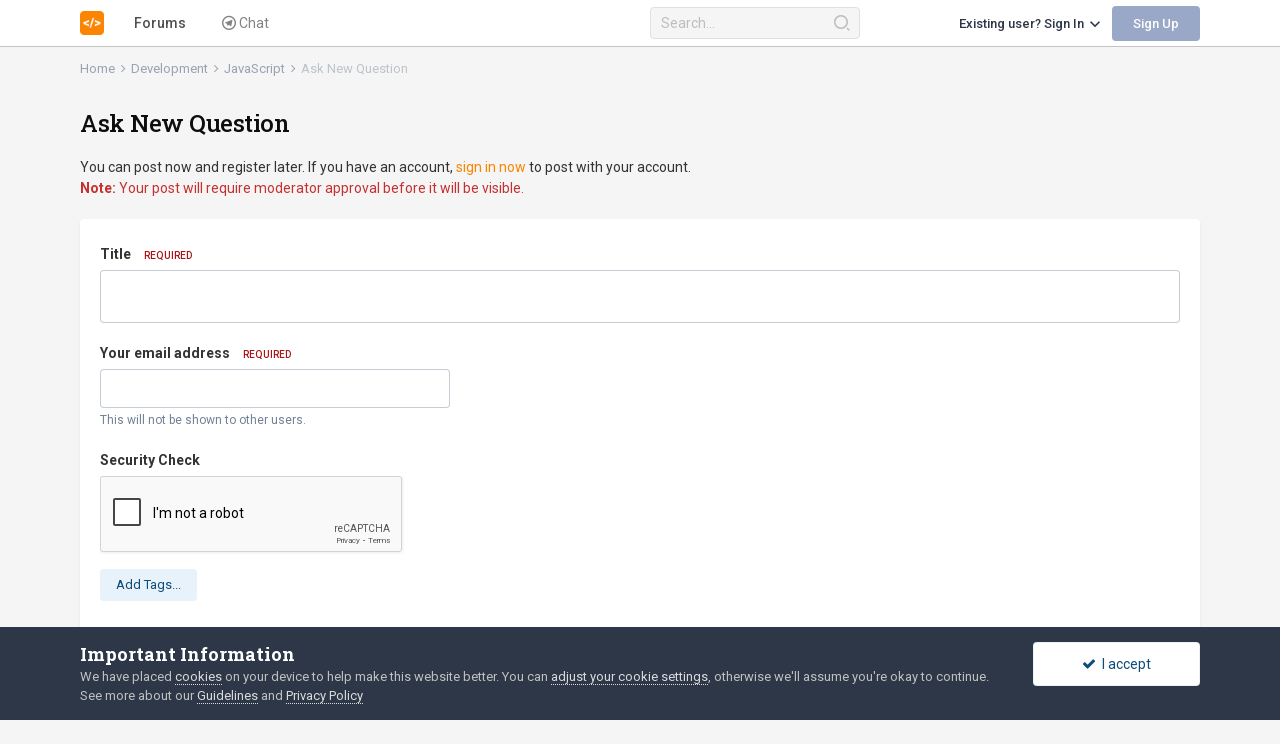

--- FILE ---
content_type: text/html;charset=UTF-8
request_url: https://htmlforum.dev/forum/94-javascript/?do=add
body_size: 11059
content:
<!DOCTYPE html>
<html lang="en-US" dir="ltr">
	<head>
		<meta charset="utf-8">
		<title>Ask New Question - Учим делать сайты. Форум про HTML, CSS и JavaScript</title>
		
			<meta name="google-site-verification" content="YrO4n0cMb9WIB2ClOt-ZXh_oPUvSeDxuqZiHFHKlylA" />
  
<script async src="https://www.googletagmanager.com/gtag/js?id=G-MZWFPL2N63">
</script><script>function gtag(){dataLayer.push(arguments)}window.dataLayer=window.dataLayer||[],gtag("js",new Date),gtag("config","G-MZWFPL2N63")</script>
		
		

	<meta name="viewport" content="width=device-width, initial-scale=1">


	
	
		<meta property="og:image" content="https://htmlforum.dev/uploads/monthly_2021_03/Logo_512w.png.f6ab90c5af66e8f533079139f1a2f4a5.png">
	


	<meta name="twitter:card" content="summary_large_image" />



	
		
			
				<meta property="og:site_name" content="Учим делать сайты. Форум про HTML, CSS и JavaScript">
			
		
	

	
		
			
				<meta property="og:locale" content="en_US">
			
		
	


	
		<link as="style" rel="preload" href="https://htmlforum.dev/applications/core/interface/ckeditor/ckeditor/skins/ips/editor.css?t=L888" />
	

	
		<link rel="canonical" href="https://htmlforum.dev/forum/94-javascript/?do=add" />
	




<link rel="manifest" href="https://htmlforum.dev/manifest.webmanifest/">
<meta name="msapplication-config" content="https://htmlforum.dev/browserconfig.xml/">
<meta name="msapplication-starturl" content="/">
<meta name="application-name" content="Учим делать сайты. Форум про HTML, CSS и JavaScript">

<meta name="apple-mobile-web-app-title" content="Учим делать сайты. Форум про HTML, CSS и JavaScript">

	<meta name="theme-color" content="#ffffff">






	

	
		
			<link rel="icon" sizes="36x36" href="https://htmlforum.dev/uploads/monthly_2021_03/android-chrome-36x36.png">
		
	

	
		
			<link rel="icon" sizes="48x48" href="https://htmlforum.dev/uploads/monthly_2021_03/android-chrome-48x48.png">
		
	

	
		
			<link rel="icon" sizes="72x72" href="https://htmlforum.dev/uploads/monthly_2021_03/android-chrome-72x72.png">
		
	

	
		
			<link rel="icon" sizes="96x96" href="https://htmlforum.dev/uploads/monthly_2021_03/android-chrome-96x96.png">
		
	

	
		
			<link rel="icon" sizes="144x144" href="https://htmlforum.dev/uploads/monthly_2021_03/android-chrome-144x144.png">
		
	

	
		
			<link rel="icon" sizes="192x192" href="https://htmlforum.dev/uploads/monthly_2021_03/android-chrome-192x192.png">
		
	

	
		
			<link rel="icon" sizes="256x256" href="https://htmlforum.dev/uploads/monthly_2021_03/android-chrome-256x256.png">
		
	

	
		
			<link rel="icon" sizes="384x384" href="https://htmlforum.dev/uploads/monthly_2021_03/android-chrome-384x384.png">
		
	

	
		
			<link rel="icon" sizes="512x512" href="https://htmlforum.dev/uploads/monthly_2021_03/android-chrome-512x512.png">
		
	

	
		
			<meta name="msapplication-square70x70logo" content="https://htmlforum.dev/uploads/monthly_2021_03/msapplication-square70x70logo.png"/>
		
	

	
		
			<meta name="msapplication-TileImage" content="https://htmlforum.dev/uploads/monthly_2021_03/msapplication-TileImage.png"/>
		
	

	
		
			<meta name="msapplication-square150x150logo" content="https://htmlforum.dev/uploads/monthly_2021_03/msapplication-square150x150logo.png"/>
		
	

	
		
			<meta name="msapplication-wide310x150logo" content="https://htmlforum.dev/uploads/monthly_2021_03/msapplication-wide310x150logo.png"/>
		
	

	
		
			<meta name="msapplication-square310x310logo" content="https://htmlforum.dev/uploads/monthly_2021_03/msapplication-square310x310logo.png"/>
		
	

	
		
			
				<link rel="apple-touch-icon" href="https://htmlforum.dev/uploads/monthly_2021_03/apple-touch-icon-57x57.png">
			
		
	

	
		
			
				<link rel="apple-touch-icon" sizes="60x60" href="https://htmlforum.dev/uploads/monthly_2021_03/apple-touch-icon-60x60.png">
			
		
	

	
		
			
				<link rel="apple-touch-icon" sizes="72x72" href="https://htmlforum.dev/uploads/monthly_2021_03/apple-touch-icon-72x72.png">
			
		
	

	
		
			
				<link rel="apple-touch-icon" sizes="76x76" href="https://htmlforum.dev/uploads/monthly_2021_03/apple-touch-icon-76x76.png">
			
		
	

	
		
			
				<link rel="apple-touch-icon" sizes="114x114" href="https://htmlforum.dev/uploads/monthly_2021_03/apple-touch-icon-114x114.png">
			
		
	

	
		
			
				<link rel="apple-touch-icon" sizes="120x120" href="https://htmlforum.dev/uploads/monthly_2021_03/apple-touch-icon-120x120.png">
			
		
	

	
		
			
				<link rel="apple-touch-icon" sizes="144x144" href="https://htmlforum.dev/uploads/monthly_2021_03/apple-touch-icon-144x144.png">
			
		
	

	
		
			
				<link rel="apple-touch-icon" sizes="152x152" href="https://htmlforum.dev/uploads/monthly_2021_03/apple-touch-icon-152x152.png">
			
		
	

	
		
			
				<link rel="apple-touch-icon" sizes="180x180" href="https://htmlforum.dev/uploads/monthly_2021_03/apple-touch-icon-180x180.png">
			
		
	





<link rel="preload" href="//htmlforum.dev/applications/core/interface/font/fontawesome-webfont.woff2?v=4.7.0" as="font" crossorigin="anonymous">
		


	
		
			<link href="https://fonts.googleapis.com/css?family=Roboto%20Slab:300,300i,400,500,400i,700,700i" rel="stylesheet" referrerpolicy="origin">
		
		
			<link href="https://fonts.googleapis.com/css?family=Roboto:300,300i,400,400i,500,700,700i" rel="stylesheet" referrerpolicy="origin">
		
	



	<link rel='stylesheet' href='https://htmlforum.dev/uploads/css_built_18/341e4a57816af3ba440d891ca87450ff_framework.css?v=8a79b5f2331757719937' media='all'>

	<link rel='stylesheet' href='https://htmlforum.dev/uploads/css_built_18/05e81b71abe4f22d6eb8d1a929494829_responsive.css?v=8a79b5f2331757719937' media='all'>

	<link rel='stylesheet' href='https://htmlforum.dev/uploads/css_built_18/20446cf2d164adcc029377cb04d43d17_flags.css?v=8a79b5f2331757719937' media='all'>

	<link rel='stylesheet' href='https://htmlforum.dev/uploads/css_built_18/90eb5adf50a8c640f633d47fd7eb1778_core.css?v=8a79b5f2331757719937' media='all'>

	<link rel='stylesheet' href='https://htmlforum.dev/uploads/css_built_18/5a0da001ccc2200dc5625c3f3934497d_core_responsive.css?v=8a79b5f2331757719937' media='all'>

	<link rel='stylesheet' href='https://htmlforum.dev/uploads/css_built_18/62e269ced0fdab7e30e026f1d30ae516_forums.css?v=8a79b5f2331757719937' media='all'>

	<link rel='stylesheet' href='https://htmlforum.dev/uploads/css_built_18/76e62c573090645fb99a15a363d8620e_forums_responsive.css?v=8a79b5f2331757719937' media='all'>

	<link rel='stylesheet' href='https://htmlforum.dev/uploads/css_built_18/51a672ecd6862df2c2f1969522683ee9_calendar.css?v=8a79b5f2331757719937' media='all'>





<link rel='stylesheet' href='https://htmlforum.dev/uploads/css_built_18/258adbb6e4f3e83cd3b355f84e3fa002_custom.css?v=8a79b5f2331757719937' media='all'>




		
		

	
	<link rel='shortcut icon' href='https://htmlforum.dev/uploads/monthly_2021_03/Logo_512w.png' type="image/png">

	</head>
	<body class="ipsApp ipsApp_front ipsJS_none ipsClearfix" data-controller="core.front.core.app"  data-message=""  data-pageapp="forums" data-pagelocation="front" data-pagemodule="forums" data-pagecontroller="forums" data-pageid="94"     >
		<a href="#ipsLayout_mainArea" class="ipsHide" title="Go to main content on this page" accesskey="m">Jump to content</a>
		
			<div id="ipsLayout_header" class="ipsClearfix">
				





                <div class="header_container">
                    <header>
                        <div class="ipsLayout_container">
                            <div class="header__wrapper">
                                <div class="header__main">
                                    

    
    <a href='https://htmlforum.dev/' id='elLogo' accesskey='1'>
        <picture>
            <source media="(max-width: 767px)" srcset='/../uploads/_themes/htmlforum/logo_icon.svg'>
            <img src="https://htmlforum.dev/uploads/monthly_2023_02/Logo_64h.png.001649ec3211a4e15e95defabe702c15.png" alt='Учим делать сайты. Форум про HTML, CSS и JavaScript'>
        </picture>
    </a>

                                    
                                        
<ul class='ipsMobileHamburger ipsList_reset ipsResponsive_hideDesktop'>
	<li data-ipsDrawer data-ipsDrawer-drawerElem='#elMobileDrawer'>
		<a href='#'>
			
			
			
			
			<i class='fa fa-navicon'></i>
		</a>
	</li>
</ul>
                                    
                                    

	<nav data-controller='core.front.core.navBar' class='ipsDesktopNavigation  ipsResponsive_showDesktop'>
		<div class='ipsNavBar_primary ipsLayout_container '>
			<ul data-role="primaryNavBar" class='ipsClearfix'>
				


	
	

	
		
		
			
		
		<li class='ipsNavBar_active' data-active id='elNavSecondary_10' data-role="navBarItem" data-navApp="forums" data-navExt="Forums">
			
			
				<a href="https://htmlforum.dev"  data-navItem-id="10" data-navDefault>
					Forums<span class='ipsNavBar_active__identifier'></span>
				</a>
			
			
				<ul class='ipsNavBar_secondary ' data-role='secondaryNavBar'>
					


	
		
		
		<li  id='elNavSecondary_35' data-role="navBarItem" data-navApp="core" data-navExt="CustomItem">
			
			
				<a href="https://htmlforum.dev/forum/23-html-coding/"  data-navItem-id="35" >
					HTML Coding<span class='ipsNavBar_active__identifier'></span>
				</a>
			
			
		</li>
	
	

	
		
		
		<li  id='elNavSecondary_36' data-role="navBarItem" data-navApp="core" data-navExt="CustomItem">
			
			
				<a href="https://htmlforum.dev/forum/94-javascript/"  data-navItem-id="36" >
					JavaScript<span class='ipsNavBar_active__identifier'></span>
				</a>
			
			
		</li>
	
	

	
		
		
		<li  id='elNavSecondary_37' data-role="navBarItem" data-navApp="core" data-navExt="CustomItem">
			
			
				<a href="https://htmlforum.dev/forum/5-discussion-of-works/"  data-navItem-id="37" >
					Discussion of works<span class='ipsNavBar_active__identifier'></span>
				</a>
			
			
		</li>
	
	

	
		
		
		<li  id='elNavSecondary_40' data-role="navBarItem" data-navApp="core" data-navExt="CustomItem">
			
			
				<a href="https://htmlforum.dev/forum/66-freelance/"  data-navItem-id="40" >
					Freelance<span class='ipsNavBar_active__identifier'></span>
				</a>
			
			
		</li>
	
	


                    

					<li class='ipsHide' id='elNavigationMore_10' data-role='navMore'>
						<a href='#' data-ipsMenu data-ipsMenu-appendTo='#elNavigationMore_10' id='elNavigationMore_10_dropdown'>More <i class='fa fa-caret-down'></i></a>
						<ul class='ipsHide ipsMenu ipsMenu_auto' id='elNavigationMore_10_dropdown_menu' data-role='moreDropdown'></ul>
					</li>
				</ul>
			
		</li>
	
	

	
	

	
		
		
		<li  id='elNavSecondary_42' data-role="navBarItem" data-navApp="core" data-navExt="CustomItem">
			
			
				<a href="https://t.me/htmlforum" target='_blank' rel="noopener" data-navItem-id="42" >
					Chat<span class='ipsNavBar_active__identifier'></span>
				</a>
			
			
		</li>
	
	

	
	

	
	

	
	

				<li class='ipsHide' id='elNavigationMore' data-role='navMore'>
					<a href='#' data-ipsMenu data-ipsMenu-appendTo='#elNavigationMore' id='elNavigationMore_dropdown'>More</a>
					<ul class='ipsNavBar_secondary ipsHide' data-role='secondaryNavBar'>
						<li class='ipsHide' id='elNavigationMore_more' data-role='navMore'>
							<a href='#' data-ipsMenu data-ipsMenu-appendTo='#elNavigationMore_more' id='elNavigationMore_more_dropdown'>More <i class='fa fa-caret-down'></i></a>
							<ul class='ipsHide ipsMenu ipsMenu_auto' id='elNavigationMore_more_dropdown_menu' data-role='moreDropdown'></ul>
						</li>
					</ul>
				</li>
			</ul>
            <script>
                (function () {
                    var primaryNavBarParentSubmenu = document.querySelectorAll('[data-role="primaryNavBar"] > li > ul');
                    var nav = document.querySelectorAll('.ipsDesktopNavigation')[0];


                    function setNavigationState(state) {
                        if (state === 'show-submenu') {
                            nav.classList.add('_show-submenu');
                        } else {
                            nav.classList.remove('_show-submenu');
                        }
                    }

                    for (var i = 0; i < primaryNavBarParentSubmenu.length; i++) {
                        var submenu = primaryNavBarParentSubmenu[i];
                        var parent = submenu.parentNode;

                        parent.classList.add('ipsNavBar_parent');

                        parent.addEventListener('mouseover', function(ev) {
                            setNavigationState('show-submenu');
                        });
                        parent.addEventListener('mouseout', function(ev) {
                            setNavigationState('hide-submenu');
                        });
                    }

                })();
            </script>
			

	<div id="elSearchWrapper">
		<div id='elSearch' class='' data-controller='core.front.core.quickSearch'>
			<form accept-charset='utf-8' action='//htmlforum.dev/search/?do=quicksearch' method='post'>
				<input type='search' id='elSearchField' placeholder='Search...' name='q' autocomplete='off' aria-label='Search'>
				<button class='cSearchSubmit' type="submit" aria-label='Search'><i class="fa fa-search"></i></button>
				<div id="elSearchExpanded">
					<div class="ipsMenu_title">
						Search In
					</div>
					<ul class="ipsSideMenu_list ipsSideMenu_withRadios ipsSideMenu_small" data-ipsSideMenu data-ipsSideMenu-type="radio" data-ipsSideMenu-responsive="false" data-role="searchContexts">
						<li>
							<span class='ipsSideMenu_item ipsSideMenu_itemActive' data-ipsMenuValue='all'>
								<input type="radio" name="type" value="all" checked id="elQuickSearchRadio_type_all">
								<label for='elQuickSearchRadio_type_all' id='elQuickSearchRadio_type_all_label'>Everywhere</label>
							</span>
						</li>
						
						
							<li>
								<span class='ipsSideMenu_item' data-ipsMenuValue='forums_topic'>
									<input type="radio" name="type" value="forums_topic" id="elQuickSearchRadio_type_forums_topic">
									<label for='elQuickSearchRadio_type_forums_topic' id='elQuickSearchRadio_type_forums_topic_label'>Topics</label>
								</span>
							</li>
						
						
						<li data-role="showMoreSearchContexts">
							<span class='ipsSideMenu_item' data-action="showMoreSearchContexts" data-exclude="forums_topic">
								More options...
							</span>
						</li>
					</ul>
					<div class="ipsMenu_title">
						Find results that contain...
					</div>
					<ul class='ipsSideMenu_list ipsSideMenu_withRadios ipsSideMenu_small ipsType_normal' role="radiogroup" data-ipsSideMenu data-ipsSideMenu-type="radio" data-ipsSideMenu-responsive="false" data-filterType='andOr'>
						
							<li>
								<span class='ipsSideMenu_item ipsSideMenu_itemActive' data-ipsMenuValue='or'>
									<input type="radio" name="search_and_or" value="or" checked id="elRadio_andOr_or">
									<label for='elRadio_andOr_or' id='elField_andOr_label_or'><em>Any</em> of my search term words</label>
								</span>
							</li>
						
							<li>
								<span class='ipsSideMenu_item ' data-ipsMenuValue='and'>
									<input type="radio" name="search_and_or" value="and"  id="elRadio_andOr_and">
									<label for='elRadio_andOr_and' id='elField_andOr_label_and'><em>All</em> of my search term words</label>
								</span>
							</li>
						
					</ul>
					<div class="ipsMenu_title">
						Find results in...
					</div>
					<ul class='ipsSideMenu_list ipsSideMenu_withRadios ipsSideMenu_small ipsType_normal' role="radiogroup" data-ipsSideMenu data-ipsSideMenu-type="radio" data-ipsSideMenu-responsive="false" data-filterType='searchIn'>
						<li>
							<span class='ipsSideMenu_item ipsSideMenu_itemActive' data-ipsMenuValue='all'>
								<input type="radio" name="search_in" value="all" checked id="elRadio_searchIn_and">
								<label for='elRadio_searchIn_and' id='elField_searchIn_label_all'>Content titles and body</label>
							</span>
						</li>
						<li>
							<span class='ipsSideMenu_item' data-ipsMenuValue='titles'>
								<input type="radio" name="search_in" value="titles" id="elRadio_searchIn_titles">
								<label for='elRadio_searchIn_titles' id='elField_searchIn_label_titles'>Content titles only</label>
							</span>
						</li>
					</ul>
				</div>
			</form>
		</div>
	</div>

		</div>
	</nav>

                                </div>
                                <div class="header__aside">
                                    
                                        

	<ul id="elUserNav" class="ipsList_inline cSignedOut ipsResponsive_showDesktop">
		
		
	


	<li class='cUserNav_icon ipsHide' id='elCart_container'></li>
	<li class='elUserNav_sep ipsHide' id='elCart_sep'></li>

<li id="elSignInLink">
			<a href="https://htmlforum.dev/login/" data-ipsmenu-closeonclick="false" data-ipsmenu id="elUserSignIn">
				Existing user? Sign In  <i class="fa fa-chevron-down"></i>
			</a>
			
<div id='elUserSignIn_menu' class='ipsMenu ipsMenu_auto ipsHide'>
	<form accept-charset='utf-8' method='post' action='https://htmlforum.dev/login/'>
		<input type="hidden" name="csrfKey" value="c6554f7f41ce389cb8dba22ff07ae5d6">
		<input type="hidden" name="ref" value="aHR0cHM6Ly9odG1sZm9ydW0uZGV2L2ZvcnVtLzk0LWphdmFzY3JpcHQvP2RvPWFkZA==">
		<div data-role="loginForm">
			
			
			
				<div class='ipsColumns ipsColumns_noSpacing'>
					<div class='ipsColumn ipsColumn_wide' id='elUserSignIn_internal'>
						
<div class="ipsPad ipsForm ipsForm_vertical">
	<h4 class="ipsType_sectionHead">Sign In</h4>
	<br><br>
	<ul class='ipsList_reset'>
		<li class="ipsFieldRow ipsFieldRow_noLabel ipsFieldRow_fullWidth">
			
			
				<input type="text" placeholder="Display Name or Email Address" name="auth" autocomplete="email">
			
		</li>
		<li class="ipsFieldRow ipsFieldRow_noLabel ipsFieldRow_fullWidth">
			<input type="password" placeholder="Password" name="password" autocomplete="current-password">
		</li>
		<li class="ipsFieldRow ipsFieldRow_checkbox ipsClearfix">
			<span class="ipsCustomInput">
				<input type="checkbox" name="remember_me" id="remember_me_checkbox" value="1" checked aria-checked="true">
				<span></span>
			</span>
			<div class="ipsFieldRow_content">
				<label class="ipsFieldRow_label" for="remember_me_checkbox">Remember me</label>
				<span class="ipsFieldRow_desc">Not recommended on shared computers</span>
			</div>
		</li>
		<li class="ipsFieldRow ipsFieldRow_fullWidth">
			<button type="submit" name="_processLogin" value="usernamepassword" class="ipsButton ipsButton_primary ipsButton_small" id="elSignIn_submit">Sign In</button>
			
				<p class="ipsType_right ipsType_small">
					
						<a href='https://htmlforum.dev/lostpassword/' data-ipsDialog data-ipsDialog-title='Forgot your password?'>
					
					Forgot your password?</a>
				</p>
			
		</li>
	</ul>
</div>
					</div>
					<div class='ipsColumn ipsColumn_wide'>
						<div class='ipsPadding' id='elUserSignIn_external'>
							<div class='ipsAreaBackground_light ipsPadding:half'>
								
									<p class='ipsType_reset ipsType_small ipsType_center'><strong>Or sign in with one of these services</strong></p>
								
								
									<div class='ipsType_center ipsMargin_top:half'>
										

<button type="submit" name="_processLogin" value="2" class='ipsButton ipsButton_verySmall ipsButton_fullWidth ipsSocial ipsSocial_facebook' style="background-color: #3a579a">
	
		<span class='ipsSocial_icon'>
			
				<i class='fa fa-facebook-official'></i>
			
		</span>
		<span class='ipsSocial_text'>Sign in with Facebook</span>
	
</button>
									</div>
								
									<div class='ipsType_center ipsMargin_top:half'>
										

<button type="submit" name="_processLogin" value="9" class='ipsButton ipsButton_verySmall ipsButton_fullWidth ipsSocial ipsSocial_twitter' style="background-color: #00abf0">
	
		<span class='ipsSocial_icon'>
			
				<i class='fa fa-twitter'></i>
			
		</span>
		<span class='ipsSocial_text'>Sign in with Twitter</span>
	
</button>
									</div>
								
									<div class='ipsType_center ipsMargin_top:half'>
										

<button type="submit" name="_processLogin" value="8" class='ipsButton ipsButton_verySmall ipsButton_fullWidth ipsSocial ipsSocial_microsoft' style="background-color: #008b00">
	
		<span class='ipsSocial_icon'>
			
				<i class='fa fa-windows'></i>
			
		</span>
		<span class='ipsSocial_text'>Sign in with Microsoft</span>
	
</button>
									</div>
								
									<div class='ipsType_center ipsMargin_top:half'>
										

<button type="submit" name="_processLogin" value="7" class='ipsButton ipsButton_verySmall ipsButton_fullWidth ipsSocial ipsSocial_linkedin' style="background-color: #007eb3">
	
		<span class='ipsSocial_icon'>
			
				<i class='fa fa-linkedin'></i>
			
		</span>
		<span class='ipsSocial_text'>Sign in with LinkedIn</span>
	
</button>
									</div>
								
									<div class='ipsType_center ipsMargin_top:half'>
										

<button type="submit" name="_processLogin" value="3" class='ipsButton ipsButton_verySmall ipsButton_fullWidth ipsSocial ipsSocial_google' style="background-color: #4285F4">
	
		<span class='ipsSocial_icon'>
			
				<i class='fa fa-google'></i>
			
		</span>
		<span class='ipsSocial_text'>Sign in with Google</span>
	
</button>
									</div>
								
							</div>
						</div>
					</div>
				</div>
			
		</div>
	</form>
</div>
		</li>
		
			<li>
				
					<a href="https://htmlforum.dev/register/" data-ipsdialog data-ipsdialog-size="narrow" data-ipsdialog-title="Sign Up"  id="elRegisterButton" class="ipsButton ipsButton_normal ipsButton_primary">Sign Up</a>
				
			</li>
		
	</ul>

                                    
                                </div>
                            </div>
                        </div>
                    </header>
                    
<ul id='elMobileNav' class='ipsResponsive_hideDesktop' data-controller='core.front.core.mobileNav'>
	
		
			
			
				
				
			
				
					<li id='elMobileBreadcrumb'>
						<a href='https://htmlforum.dev/forum/94-javascript/'>
							<span>JavaScript</span>
						</a>
					</li>
				
				
			
				
				
			
		
	
	
	
	<li >
		<a data-action="defaultStream" href='https://htmlforum.dev/discover/'><i class="fa fa-line-chart" aria-hidden="true"></i></a>
	</li>

	

	
		<li class='ipsJS_show elMobileSearch'>
			<a href='https://htmlforum.dev/search/'><i class='fa fa-search'></i></a>
		</li>
	
</ul>
                </div>
			</div>
		
		<main id="ipsLayout_body" class="ipsLayout_container">
			<div id="ipsLayout_contentArea">
				<div id="ipsLayout_contentWrapper">
					
<nav class='ipsBreadcrumb ipsBreadcrumb_top ipsFaded_withHover'>
	

	<ul class='ipsList_inline ipsPos_right'>
		
		<li >
			<a data-action="defaultStream" class='ipsType_light '  href='https://htmlforum.dev/discover/'><i class="fa fa-newspaper-o" aria-hidden="true"></i> <span>All Activity</span></a>
		</li>
		
	</ul>

	<ul data-role="breadcrumbList">
		<li>
			<a title="Home" href='https://htmlforum.dev/'>
				<span>Home <i class='fa fa-angle-right'></i></span>
			</a>
		</li>
		
		
			<li data-url="https://htmlforum.dev/forum/234-development/">
				
					<a href='https://htmlforum.dev/forum/234-development/'>
						<span>Development <i class='fa fa-angle-right' aria-hidden="true"></i></span>
					</a>
				
			</li>
		
			<li data-url="https://htmlforum.dev/forum/94-javascript/">
				
					<a href='https://htmlforum.dev/forum/94-javascript/'>
						<span>JavaScript <i class='fa fa-angle-right' aria-hidden="true"></i></span>
					</a>
				
			</li>
		
			<li>
				
					Ask New Question
				
			</li>
		
	</ul>
</nav>
					
					<div id="ipsLayout_mainArea">
						
						
						
						

	




						





<div class='ipsPageHeader sm:ipsPadding:half ipsClearfix ipsMargin_bottom sm:ipsMargin_bottom:half'>
	<h1 class='ipsType_pageTitle'>Ask New Question</h1>
	
</div>



	
			<p class='ipsType_reset ipsType_normal sm:ipsPadding_horizontal:half ipsMargin_bottom'>
	
				
					You can post now and register later.
				
				If you have an account, <a class='ipsType_brandedLink' href='https://htmlforum.dev/login/' data-ipsDialog data-ipsDialog-size='medium' data-ipsDialog-title='Sign In Now'>sign in now</a> to post with your account.
				
					<br><span class='ipsType_warning'><strong>Note:</strong> Your post will require moderator approval before it will be visible.</span>
				
			</p>
	



<form accept-charset='utf-8' class="ipsForm ipsForm_vertical" action="https://htmlforum.dev/forum/94-javascript/?do=add" method="post" enctype="multipart/form-data" data-ipsForm data-ipsFormSubmit>
	<input type="hidden" name="form_submitted" value="1">
	
		<input type="hidden" name="csrfKey" value="c6554f7f41ce389cb8dba22ff07ae5d6">
	
		<input type="hidden" name="captcha_field" value="1">
	
	
		<input type="hidden" name="MAX_FILE_SIZE" value="40894464">
		<input type="hidden" name="plupload" value="8850c897700f734346ddc6ef5c26db92">
	
	
	

	<div class='ipsBox ipsResponsive_pull'>
		<h2 class='ipsType_sectionTitle ipsType_reset ipsHide'>Topic Details</h2>
		
			<div class='ipsPadding'>
				
					<ul class='ipsForm ipsForm_vertical'>
						
							
								
									
<li class='ipsFieldRow ipsClearfix  ipsFieldRow_primary ipsFieldRow_fullWidth' >
	
		
			<label class='ipsFieldRow_label' for='elInput_topic_title'>
				<span>Title</span> <span class='ipsFieldRow_required'>Required</span>
			</label>
		
		<div class='ipsFieldRow_content' >
			
			



	<input
		type="text"
		name="topic_title"
		value=""
		id="elInput_topic_title"
		aria-required='true'
		maxlength="255"
		
		
		
		
		
	>
	
	
	

			
			
			
			
		</div>
	
</li>
								
							
								
									
<li class='ipsFieldRow ipsClearfix  ' id="guest_email">
	
		
			<label class='ipsFieldRow_label' for='elInput_guest_email'>
				<span>Your email address</span> <span class='ipsFieldRow_required'>Required</span>
			</label>
		
		<div class='ipsFieldRow_content' >
			
			



	<input
		type="email"
		name="guest_email"
		value=""
		id="elInput_guest_email"
		aria-required='true'
		
		
		
		
		
		autocomplete="email"
	>
	
	
	

			
			

<br>
<span class='ipsFieldRow_desc'>
	This will not be shown to other users.
</span>
			
			
		</div>
	
</li>
								
							
								
									
<li class='ipsFieldRow ipsClearfix  ' >
	
		
			<label class='ipsFieldRow_label' for='captcha_field'>
				<span>Security Check</span> 
			</label>
		
		<div class='ipsFieldRow_content' >
			
			
<div data-ipsCaptcha data-ipsCaptcha-service='recaptcha2' data-ipsCaptcha-key="6LcnSRsTAAAAAD6-wKx9WlyTBHNiHpXyuCRan4ge" data-ipsCaptcha-lang="en_US" data-ipsCaptcha-theme="light">
	<noscript>
	  <div style="width: 302px; height: 352px;">
	    <div style="width: 302px; height: 352px; position: relative;">
	      <div style="width: 302px; height: 352px; position: absolute;">
	        <iframe src="https://www.google.com/recaptcha/api/fallback?k=6LcnSRsTAAAAAD6-wKx9WlyTBHNiHpXyuCRan4ge" style="width: 302px; height:352px; border-style: none;">
	        </iframe>
	      </div>
	      <div style="width: 250px; height: 80px; position: absolute; border-style: none; bottom: 21px; left: 25px; margin: 0px; padding: 0px; right: 25px;">
	        <textarea id="g-recaptcha-response" name="g-recaptcha-response" class="g-recaptcha-response" style="width: 250px; height: 80px; border: 1px solid #c1c1c1; margin: 0px; padding: 0px; resize: none;"></textarea>
	      </div>
	    </div>
	  </div>
	</noscript>
</div>
			
			
			
			
		</div>
	
</li>
								
							
								
									
<li class='ipsFieldRow ipsClearfix  ' >
	
		
			<label class='ipsFieldRow_label' for='elInput_topic_tags'>
				<span>Tags</span> 
			</label>
		
		<div class='ipsFieldRow_content' data-controller='core.global.core.optionalAutocomplete'>
			
			



	





	
		


<div>

<textarea
	name="topic_tags"
	id='elInput_topic_tags'
	class=""
	
	
	
	
	data-ipsAutocomplete
	
	data-ipsAutocomplete-forceLower
	data-ipsAutocomplete-lang='tags_optional'
	data-ipsAutocomplete-maxItems='10'
	
		data-ipsAutocomplete-unique
	
	
		data-ipsAutocomplete-dataSource="https://htmlforum.dev/index.php?app=core&amp;module=system&amp;controller=ajax&amp;do=findTags&amp;class=IPS%5Cforums%5CTopic&amp;container=94"
		data-ipsAutocomplete-queryParam='input'
	
	
		data-ipsAutocomplete-resultItemTemplate="core.autocomplete.tagsResultItem"
	
	data-ipsAutocomplete-minLength='2'
	data-ipsAutocomplete-maxLength='24'
	
	data-ipsAutocomplete-disallowedCharacters='[&quot;#&quot;]'
	
	
></textarea>




</div>


	<span class='ipsFieldRow_desc'>
		Type tags separated by commas.<br>Each tag should be between 2 and 24 characters long.
	</span>








			
			
			
			
		</div>
	
</li>
								
							
								
									
<li class='ipsFieldRow ipsClearfix  ' id="topic_content_editor">
	
		
			<label class='ipsFieldRow_label' for='topic_content_editor'>
				<span></span> <span class='ipsFieldRow_required'>Required</span>
			</label>
		
		<div class='ipsFieldRow_content' >
			
			

		<div class='ipsComposeArea_editor' data-role="editor">
			
<div class='ipsType_normal ipsType_richText ipsType_break' data-ipsEditor data-ipsEditor-controller="https://htmlforum.dev/index.php?app=core&amp;module=system&amp;controller=editor"  data-ipsEditor-toolbars='{&quot;desktop&quot;:[{&quot;name&quot;:&quot;row1&quot;,&quot;items&quot;:[&quot;Bold&quot;,&quot;Italic&quot;,&quot;Strike&quot;,&quot;RemoveFormat&quot;,&quot;-&quot;,&quot;ipsLink&quot;,&quot;Ipsquote&quot;,&quot;ipsCode&quot;,&quot;Ipsspoiler&quot;,&quot;-&quot;,&quot;BulletedList&quot;,&quot;NumberedList&quot;,&quot;Indent&quot;,&quot;Outdent&quot;,&quot;-&quot;,&quot;JustifyLeft&quot;,&quot;JustifyCenter&quot;,&quot;JustifyRight&quot;,&quot;-&quot;,&quot;ipsPreview&quot;]},&quot;\/&quot;],&quot;tablet&quot;:[{&quot;name&quot;:&quot;row1&quot;,&quot;items&quot;:[&quot;Bold&quot;,&quot;Italic&quot;,&quot;RemoveFormat&quot;,&quot;-&quot;,&quot;ipsLink&quot;,&quot;Ipsquote&quot;,&quot;ipsCode&quot;,&quot;Ipsspoiler&quot;,&quot;-&quot;,&quot;BulletedList&quot;,&quot;NumberedList&quot;,&quot;-&quot;,&quot;ipsPreview&quot;]},&quot;\/&quot;],&quot;phone&quot;:[{&quot;name&quot;:&quot;row1&quot;,&quot;items&quot;:[&quot;Bold&quot;,&quot;Italic&quot;,&quot;-&quot;,&quot;ipsLink&quot;,&quot;ipsCode&quot;,&quot;ipsPreview&quot;]},&quot;\/&quot;]}' data-ipsEditor-extraPlugins='' data-ipsEditor-postKey="e10a95327dd2f095c172ef51396f518a" data-ipsEditor-autoSaveKey="newContentItem-forums/forums-94"  data-ipsEditor-skin="ips" data-ipsEditor-name="topic_content" data-ipsEditor-pasteBehaviour='rich'  data-ipsEditor-ipsPlugins="ipsautolink,ipsautosave,ipsctrlenter,ipscode,ipscontextmenu,ipsemoticon,ipsimage,ipslink,ipsmentions,ipspage,ipspaste,ipspreview,ipsquote,ipsspoiler,ipsautogrow,ipssource,removeformat">
	<div data-role='editorComposer'>
		<noscript>
			<textarea name="topic_content_noscript" rows="15"></textarea>
		</noscript>
		<div class="norewrite" data-role="mainEditorArea">
			<textarea name="topic_content" data-role='contentEditor' class="ipsHide" tabindex='1'></textarea>
		</div>
		
		<div class="ipsHide ipsComposeArea_editorPaste" data-role="pasteMessage">
			<p class='ipsType_reset ipsPad_half'>
				
					<a class="ipsPos_right ipsType_normal ipsCursor_pointer ipsComposeArea_editorPasteSwitch" data-action="keepPasteFormatting" title='Keep formatting' data-ipsTooltip>&times;</a>
					<i class="fa fa-info-circle"></i>&nbsp; Pasted as rich text. &nbsp;&nbsp;<a class='ipsCursor_pointer' data-action="removePasteFormatting">Paste as plain text instead</a>
				
			</p>
		</div>
		<div class="ipsHide ipsComposeArea_editorPaste" data-role="emoticonMessage">
			<p class='ipsType_reset ipsPad_half'>
				<i class="fa fa-info-circle"></i>&nbsp; Only 75 emoji are allowed.
			</p>
		</div>
		<div class="ipsHide ipsComposeArea_editorPaste" data-role="embedMessage">
			<p class='ipsType_reset ipsPad_half'>
				<a class="ipsPos_right ipsType_normal ipsCursor_pointer ipsComposeArea_editorPasteSwitch" data-action="keepEmbeddedMedia" title='Keep embedded content' data-ipsTooltip>&times;</a>
				<i class="fa fa-info-circle"></i>&nbsp; Your link has been automatically embedded. &nbsp;&nbsp;<a class='ipsCursor_pointer' data-action="removeEmbeddedMedia">Display as a link instead</a>
			</p>
		</div>
		<div class="ipsHide ipsComposeArea_editorPaste" data-role="embedFailMessage">
			<p class='ipsType_reset ipsPad_half'>
			</p>
		</div>
		<div class="ipsHide ipsComposeArea_editorPaste" data-role="autoSaveRestoreMessage">
			<p class='ipsType_reset ipsPad_half'>
				<a class="ipsPos_right ipsType_normal ipsCursor_pointer ipsComposeArea_editorPasteSwitch" data-action="keepRestoredContents" title='Keep restored contents' data-ipsTooltip>&times;</a>
				<i class="fa fa-info-circle"></i>&nbsp; Your previous content has been restored. &nbsp;&nbsp;<a class='ipsCursor_pointer' data-action="clearEditorContents">Clear editor</a>
			</p>
		</div>
		<div class="ipsHide ipsComposeArea_editorPaste" data-role="imageMessage">
			<p class='ipsType_reset ipsPad_half'>
				<a class="ipsPos_right ipsType_normal ipsCursor_pointer ipsComposeArea_editorPasteSwitch" data-action="removeImageMessage">&times;</a>
				<i class="fa fa-info-circle"></i>&nbsp; You cannot paste images directly. Upload or insert images from URL.
			</p>
		</div>
		
	<div data-ipsEditor-toolList class="ipsAreaBackground_light ipsClearfix">
		<div data-role='attachmentArea'>
			<div class="ipsComposeArea_dropZone ipsComposeArea_dropZoneSmall ipsClearfix ipsClearfix" id='elEditorDrop_topic_content'>
				<div>
					<ul class='ipsList_inline ipsClearfix'>
						
						
						<div>
							<ul class='ipsList_inline ipsClearfix'>
								<li class='ipsPos_right'>
									<a class="ipsButton ipsButton_veryLight ipsButton_verySmall" href='#' data-ipsDialog data-ipsDialog-forceReload data-ipsDialog-title='Insert image from URL' data-ipsDialog-url="https://htmlforum.dev/index.php?app=core&amp;module=system&amp;controller=editor&amp;do=link&amp;image=1&amp;postKey=e10a95327dd2f095c172ef51396f518a&amp;editorId=topic_content&amp;csrfKey=c6554f7f41ce389cb8dba22ff07ae5d6">Insert image from URL</a></li>
								</li>
							</ul>
						</div>
						
					</ul>
				</div>
			</div>		
		</div>
	</div>
	</div>
	<div data-role='editorPreview' class='ipsHide'>
		<div class='ipsAreaBackground_light ipsPad_half' data-role='previewToolbar'>
			<a href='#' class='ipsPos_right' data-action='closePreview' title='Return to editing mode' data-ipsTooltip>&times;</a>
			<ul class='ipsButton_split'>
				<li data-action='resizePreview' data-size='desktop'><a href='#' title='View at approximate desktop size' data-ipsTooltip class='ipsButton ipsButton_verySmall ipsButton_primary'>Desktop</a></li>
				<li data-action='resizePreview' data-size='tablet'><a href='#' title='View at approximate tablet size' data-ipsTooltip class='ipsButton ipsButton_verySmall ipsButton_light'>Tablet</a></li>
				<li data-action='resizePreview' data-size='phone'><a href='#' title='View at approximate phone size' data-ipsTooltip class='ipsButton ipsButton_verySmall ipsButton_light'>Phone</a></li>
			</ul>
		</div>
		<div data-role='previewContainer' class='ipsAreaBackground ipsType_center'></div>
	</div>
</div>
		</div>

			
			
			
			
		</div>
	
</li>
								
							
						
					</ul>
				
			</div>
		

		<div class='ipsAreaBackground_reset ipsPadding ipsType_center ipsBorder_top ipsRadius:bl ipsRadius:br'>
			
			<button type='submit' class='ipsButton ipsButton_large ipsButton_primary' tabindex="1" accesskey="s" role="button">Submit Question</button>
			
		</div>
	</div>	
</form>


						


					</div>
					


					
<nav class='ipsBreadcrumb ipsBreadcrumb_bottom ipsFaded_withHover'>
	
		


	

	<ul class='ipsList_inline ipsPos_right'>
		
		<li >
			<a data-action="defaultStream" class='ipsType_light '  href='https://htmlforum.dev/discover/'><i class="fa fa-newspaper-o" aria-hidden="true"></i> <span>All Activity</span></a>
		</li>
		
	</ul>

	<ul data-role="breadcrumbList">
		<li>
			<a title="Home" href='https://htmlforum.dev/'>
				<span>Home <i class='fa fa-angle-right'></i></span>
			</a>
		</li>
		
		
			<li data-url="https://htmlforum.dev/forum/234-development/">
				
					<a href='https://htmlforum.dev/forum/234-development/'>
						<span>Development <i class='fa fa-angle-right' aria-hidden="true"></i></span>
					</a>
				
			</li>
		
			<li data-url="https://htmlforum.dev/forum/94-javascript/">
				
					<a href='https://htmlforum.dev/forum/94-javascript/'>
						<span>JavaScript <i class='fa fa-angle-right' aria-hidden="true"></i></span>
					</a>
				
			</li>
		
			<li>
				
					Ask New Question
				
			</li>
		
	</ul>
</nav>
				</div>
			</div>
			
		</main>
		
			<footer id="ipsLayout_footer" class="ipsClearfix">
				<div class="ipsLayout_container">
					
					


<ul class='ipsList_inline ipsType_center ipsSpacer_top' id="elFooterLinks">
	
	
		<li>
			<a href='#elNavLang_menu' id='elNavLang' data-ipsMenu data-ipsMenu-above>Language <i class='fa fa-caret-down'></i></a>
			<ul id='elNavLang_menu' class='ipsMenu ipsMenu_selectable ipsHide'>
			
				<li class='ipsMenu_item'>
					<form action="//htmlforum.dev/language/?csrfKey=c6554f7f41ce389cb8dba22ff07ae5d6" method="post">
					<input type="hidden" name="ref" value="aHR0cHM6Ly9odG1sZm9ydW0uZGV2L2ZvcnVtLzk0LWphdmFzY3JpcHQvP2RvPWFkZA==">
					<button type='submit' name='id' value='19' class='ipsButton ipsButton_link ipsButton_link_secondary'><i class='ipsFlag ipsFlag-ru'></i> Русский (RU) </button>
					</form>
				</li>
			
				<li class='ipsMenu_item ipsMenu_itemChecked'>
					<form action="//htmlforum.dev/language/?csrfKey=c6554f7f41ce389cb8dba22ff07ae5d6" method="post">
					<input type="hidden" name="ref" value="aHR0cHM6Ly9odG1sZm9ydW0uZGV2L2ZvcnVtLzk0LWphdmFzY3JpcHQvP2RvPWFkZA==">
					<button type='submit' name='id' value='1' class='ipsButton ipsButton_link ipsButton_link_secondary'><i class='ipsFlag ipsFlag-us'></i> English (USA) (Default)</button>
					</form>
				</li>
			
			</ul>
		</li>
	
	
	
	
		<li><a href='https://htmlforum.dev/privacy/'>Privacy Policy</a></li>
	
	
</ul>	


<p id='elCopyright'>
	<span id='elCopyright_userLine'>2003-Today © <b>html</b>forum.dev</span>
	<a rel='nofollow' title='Invision Community' href='https://www.invisioncommunity.com/'>Powered by Invision Community</a>
</p>
				</div>
			</footer>
			

<div id="elMobileDrawer" class="ipsDrawer ipsHide">
	<div class="ipsDrawer_menu">
		<a href="#" class="ipsDrawer_close" data-action="close"><span>×</span></a>
		<div class="ipsDrawer_content ipsFlex ipsFlex-fd:column">
<ul id="elUserNav_mobile" class="ipsList_inline signed_in ipsClearfix">
	


</ul>

			
				<div class="ipsPadding ipsBorder_bottom">
					<ul class="ipsToolList ipsToolList_vertical">
						<li>
							<a href="https://htmlforum.dev/login/" id="elSigninButton_mobile" class="ipsButton ipsButton_light ipsButton_small ipsButton_fullWidth">Existing user? Sign In</a>
						</li>
						
							<li>
								
									<a href="https://htmlforum.dev/register/" data-ipsdialog data-ipsdialog-size="narrow" data-ipsdialog-title="Sign Up" data-ipsdialog-fixed="true"  id="elRegisterButton_mobile" class="ipsButton ipsButton_small ipsButton_fullWidth ipsButton_important">Sign Up</a>
								
							</li>
						
					</ul>
				</div>
			

			<ul class="ipsDrawer_list ipsFlex-flex:11">
				

				
				
				
				
					
				
					
						
						
							<li class="ipsDrawer_itemParent">
								<h4 class="ipsDrawer_title"><a href="#">Forums</a></h4>
								<ul class="ipsDrawer_list">
									<li data-action="back"><a href="#">Back</a></li>
									
									
										
										
										
											
												
											
										
											
												
											
										
											
												
											
										
											
												
											
										
									

									
										<li><a href="https://htmlforum.dev">Forums</a></li>
									
									
									
										


	
		
			<li>
				<a href='https://htmlforum.dev/forum/23-html-coding/' >
					HTML Coding
				</a>
			</li>
		
	

	
		
			<li>
				<a href='https://htmlforum.dev/forum/94-javascript/' >
					JavaScript
				</a>
			</li>
		
	

	
		
			<li>
				<a href='https://htmlforum.dev/forum/5-discussion-of-works/' >
					Discussion of works
				</a>
			</li>
		
	

	
		
			<li>
				<a href='https://htmlforum.dev/forum/66-freelance/' >
					Freelance
				</a>
			</li>
		
	

										
								</ul>
							</li>
						
					
				
					
				
					
						
						
							<li><a href="https://t.me/htmlforum" target="_blank"  rel="noopener" >Chat</a></li>
						
					
				
					
				
					
				
					
				
				
			</ul>

			
		</div>
	</div>
</div>

<div id="elMobileCreateMenuDrawer" class="ipsDrawer ipsHide">
	<div class="ipsDrawer_menu">
		<a href="#" class="ipsDrawer_close" data-action="close"><span>×</span></a>
		<div class="ipsDrawer_content ipsSpacer_bottom ipsPad">
			<ul class="ipsDrawer_list">
				<li class="ipsDrawer_listTitle ipsType_reset">Create New...</li>
				
			</ul>
		</div>
	</div>
</div>

			







	




	





<div id='elGuestTerms' class='ipsPad_half ipsJS_hide' data-role='guestTermsBar' data-controller='core.front.core.guestTerms'>
	<div class='ipsLayout_container'>
		<div class='ipsGrid ipsGrid_collapsePhone'>
			<div class='ipsGrid_span10'>
				<h2 class='ipsType_sectionHead'>Important Information</h2>
				<p class='ipsType_reset ipsType_medium cGuestTerms_contents'>We have placed <a href='https://htmlforum.dev/cookies/'>cookies</a> on your device to help make this website better. You can <a href='https://htmlforum.dev/cookies/'>adjust your cookie settings</a>, otherwise we'll assume you're okay to continue. See more about our <a href='https://htmlforum.dev/guidelines/'>Guidelines</a> and <a href='https://htmlforum.dev/privacy/'>Privacy Policy</a></p>
			</div>
			<div class='ipsGrid_span2'>
				<a href='https://htmlforum.dev/index.php?app=core&amp;module=system&amp;controller=terms&amp;do=dismiss&amp;ref=aHR0cHM6Ly9odG1sZm9ydW0uZGV2Lw==&amp;csrfKey=c6554f7f41ce389cb8dba22ff07ae5d6' rel='nofollow' class='ipsButton ipsButton_veryLight ipsButton_large ipsButton_fullWidth' data-action='dismissTerms'><i class='fa fa-check'></i>&nbsp; I accept</a>
			</div>
		</div>
	</div>
</div>
			

	
	<script type='text/javascript'>
		var ipsDebug = false;		
	
		var CKEDITOR_BASEPATH = '//htmlforum.dev/applications/core/interface/ckeditor/ckeditor/';
	
		var ipsSettings = {
			
			
			cookie_path: "/",
			
			cookie_prefix: "ips4_",
			
			
			cookie_ssl: true,
			
			upload_imgURL: "",
			message_imgURL: "",
			notification_imgURL: "",
			baseURL: "//htmlforum.dev/",
			jsURL: "//htmlforum.dev/applications/core/interface/js/js.php",
			csrfKey: "c6554f7f41ce389cb8dba22ff07ae5d6",
			antiCache: "8a79b5f2331757719937",
			jsAntiCache: "8a79b5f2331757842527",
			disableNotificationSounds: true,
			useCompiledFiles: true,
			links_external: true,
			memberID: 0,
			lazyLoadEnabled: false,
			blankImg: "//htmlforum.dev/applications/core/interface/js/spacer.png",
			analyticsProvider: "ga",
			viewProfiles: true,
			mapProvider: 'google',
			mapApiKey: "AIzaSyDsj9KJBLN-jRVJBERiHwSgcrBk1nuITZI",
			pushPublicKey: "BJmEUE0iTYRFFxQ_1Dpeuva5hArRNp9_57xK6cg3imAmdefyflBk_0NcSOW-2InrqbQIiub6RTLTm0BhJfe7iU8",
			relativeDates: true
		};
		
		
		
		
			ipsSettings['maxImageDimensions'] = {
				width: 2140,
				height: 10700
			};
		
		
	</script>



<!-- Facebook Pixel Code -->
<script>
!function(f,b,e,v,n,t,s){if(f.fbq)return;n=f.fbq=function(){n.callMethod?
n.callMethod.apply(n,arguments):n.queue.push(arguments)};if(!f._fbq)f._fbq=n;
n.push=n;n.loaded=!0;n.version='2.0';n.queue=[];t=b.createElement(e);t.async=!0;
t.src=v;s=b.getElementsByTagName(e)[0];s.parentNode.insertBefore(t,s)}(window,
document,'script','https://connect.facebook.net/en_US/fbevents.js');
setTimeout( function() {
	fbq('init', '268002797247568');
	
	fbq('track', 'PageView');
	
}, 2000 );
</script>
<!-- End Facebook Pixel Code -->




<script type='text/javascript' src='https://htmlforum.dev/uploads/javascript_global/root_library.js?v=8a79b5f2331757842527' data-ips></script>


<script type='text/javascript' src='https://htmlforum.dev/uploads/javascript_global/root_js_lang_1.js?v=8a79b5f2331757842527' data-ips></script>


<script type='text/javascript' src='https://htmlforum.dev/uploads/javascript_global/root_framework.js?v=8a79b5f2331757842527' data-ips></script>


<script type='text/javascript' src='https://htmlforum.dev/uploads/javascript_core/global_global_core.js?v=8a79b5f2331757842527' data-ips></script>


<script type='text/javascript' src='https://htmlforum.dev/uploads/javascript_core/plugins_plugins.js?v=8a79b5f2331757842527' data-ips></script>


<script type='text/javascript' src='https://htmlforum.dev/uploads/javascript_global/root_front.js?v=8a79b5f2331757842527' data-ips></script>


<script type='text/javascript' src='https://htmlforum.dev/uploads/javascript_core/front_front_core.js?v=8a79b5f2331757842527' data-ips></script>


<script type='text/javascript' src='//htmlforum.dev/applications/core/interface/ckeditor/ckeditor/ckeditor.js?v=8a79b5f2331757842527' data-ips></script>


<script type='text/javascript' src='https://htmlforum.dev/uploads/javascript_global/root_map.js?v=8a79b5f2331757842527' data-ips></script>



	<script type='text/javascript'>
		
			ips.setSetting( 'date_format', jQuery.parseJSON('"mm\/dd\/yy"') );
		
			ips.setSetting( 'date_first_day', jQuery.parseJSON('0') );
		
			ips.setSetting( 'ipb_url_filter_option', jQuery.parseJSON('"none"') );
		
			ips.setSetting( 'url_filter_any_action', jQuery.parseJSON('"allow"') );
		
			ips.setSetting( 'bypass_profanity', jQuery.parseJSON('0') );
		
			ips.setSetting( 'emoji_style', jQuery.parseJSON('"native"') );
		
			ips.setSetting( 'emoji_shortcodes', jQuery.parseJSON('true') );
		
			ips.setSetting( 'emoji_ascii', jQuery.parseJSON('true') );
		
			ips.setSetting( 'emoji_cache', jQuery.parseJSON('1625720646') );
		
			ips.setSetting( 'image_jpg_quality', jQuery.parseJSON('85') );
		
			ips.setSetting( 'cloud2', jQuery.parseJSON('false') );
		
		
	</script>



<script type='application/ld+json'>
{
    "@context": "http://www.schema.org",
    "publisher": "https://htmlforum.dev/#organization",
    "@type": "WebSite",
    "@id": "https://htmlforum.dev/#website",
    "mainEntityOfPage": "https://htmlforum.dev/",
    "name": "\u0423\u0447\u0438\u043c \u0434\u0435\u043b\u0430\u0442\u044c \u0441\u0430\u0439\u0442\u044b. \u0424\u043e\u0440\u0443\u043c \u043f\u0440\u043e HTML, CSS \u0438 JavaScript",
    "url": "https://htmlforum.dev/",
    "potentialAction": {
        "type": "SearchAction",
        "query-input": "required name=query",
        "target": "https://htmlforum.dev/search/?q={query}"
    },
    "inLanguage": [
        {
            "@type": "Language",
            "name": "\u0420\u0443\u0441\u0441\u043a\u0438\u0439 (RU)",
            "alternateName": "ru-RU"
        },
        {
            "@type": "Language",
            "name": "English (USA)",
            "alternateName": "en-US"
        }
    ]
}	
</script>

<script type='application/ld+json'>
{
    "@context": "http://www.schema.org",
    "@type": "Organization",
    "@id": "https://htmlforum.dev/#organization",
    "mainEntityOfPage": "https://htmlforum.dev/",
    "name": "\u0423\u0447\u0438\u043c \u0434\u0435\u043b\u0430\u0442\u044c \u0441\u0430\u0439\u0442\u044b. \u0424\u043e\u0440\u0443\u043c \u043f\u0440\u043e HTML, CSS \u0438 JavaScript",
    "url": "https://htmlforum.dev/",
    "logo": {
        "@type": "ImageObject",
        "@id": "https://htmlforum.dev/#logo",
        "url": "https://htmlforum.dev/uploads/monthly_2023_02/Logo_64h.png.001649ec3211a4e15e95defabe702c15.png"
    }
}	
</script>

<script type='application/ld+json'>
{
    "@context": "http://schema.org",
    "@type": "BreadcrumbList",
    "itemListElement": [
        {
            "@type": "ListItem",
            "position": 1,
            "item": {
                "@id": "https://htmlforum.dev/forum/234-development/",
                "name": "Development"
            }
        },
        {
            "@type": "ListItem",
            "position": 2,
            "item": {
                "@id": "https://htmlforum.dev/forum/94-javascript/",
                "name": "JavaScript"
            }
        }
    ]
}	
</script>


			
			
		
		<!--ipsQueryLog-->
		<!--ipsCachingLog-->
		
		
			
				<noscript>
				<img alt="" height="1" width="1" style="display:none" src="https://www.facebook.com/tr?id=268002797247568&ev=PageView&noscript=1"/>
				</noscript>
			
		
	<a id="pageElevator" class="pageElevator" href="#ipsLayout_header"><span class="pageElevatorBar"><i class="fa fa-chevron-up"></i></span></a></body>
</html>


--- FILE ---
content_type: text/html; charset=utf-8
request_url: https://www.google.com/recaptcha/api2/anchor?ar=1&k=6LcnSRsTAAAAAD6-wKx9WlyTBHNiHpXyuCRan4ge&co=aHR0cHM6Ly9odG1sZm9ydW0uZGV2OjQ0Mw..&hl=en&v=N67nZn4AqZkNcbeMu4prBgzg&theme=light&size=normal&anchor-ms=20000&execute-ms=30000&cb=kg287wbbtqlf
body_size: 49385
content:
<!DOCTYPE HTML><html dir="ltr" lang="en"><head><meta http-equiv="Content-Type" content="text/html; charset=UTF-8">
<meta http-equiv="X-UA-Compatible" content="IE=edge">
<title>reCAPTCHA</title>
<style type="text/css">
/* cyrillic-ext */
@font-face {
  font-family: 'Roboto';
  font-style: normal;
  font-weight: 400;
  font-stretch: 100%;
  src: url(//fonts.gstatic.com/s/roboto/v48/KFO7CnqEu92Fr1ME7kSn66aGLdTylUAMa3GUBHMdazTgWw.woff2) format('woff2');
  unicode-range: U+0460-052F, U+1C80-1C8A, U+20B4, U+2DE0-2DFF, U+A640-A69F, U+FE2E-FE2F;
}
/* cyrillic */
@font-face {
  font-family: 'Roboto';
  font-style: normal;
  font-weight: 400;
  font-stretch: 100%;
  src: url(//fonts.gstatic.com/s/roboto/v48/KFO7CnqEu92Fr1ME7kSn66aGLdTylUAMa3iUBHMdazTgWw.woff2) format('woff2');
  unicode-range: U+0301, U+0400-045F, U+0490-0491, U+04B0-04B1, U+2116;
}
/* greek-ext */
@font-face {
  font-family: 'Roboto';
  font-style: normal;
  font-weight: 400;
  font-stretch: 100%;
  src: url(//fonts.gstatic.com/s/roboto/v48/KFO7CnqEu92Fr1ME7kSn66aGLdTylUAMa3CUBHMdazTgWw.woff2) format('woff2');
  unicode-range: U+1F00-1FFF;
}
/* greek */
@font-face {
  font-family: 'Roboto';
  font-style: normal;
  font-weight: 400;
  font-stretch: 100%;
  src: url(//fonts.gstatic.com/s/roboto/v48/KFO7CnqEu92Fr1ME7kSn66aGLdTylUAMa3-UBHMdazTgWw.woff2) format('woff2');
  unicode-range: U+0370-0377, U+037A-037F, U+0384-038A, U+038C, U+038E-03A1, U+03A3-03FF;
}
/* math */
@font-face {
  font-family: 'Roboto';
  font-style: normal;
  font-weight: 400;
  font-stretch: 100%;
  src: url(//fonts.gstatic.com/s/roboto/v48/KFO7CnqEu92Fr1ME7kSn66aGLdTylUAMawCUBHMdazTgWw.woff2) format('woff2');
  unicode-range: U+0302-0303, U+0305, U+0307-0308, U+0310, U+0312, U+0315, U+031A, U+0326-0327, U+032C, U+032F-0330, U+0332-0333, U+0338, U+033A, U+0346, U+034D, U+0391-03A1, U+03A3-03A9, U+03B1-03C9, U+03D1, U+03D5-03D6, U+03F0-03F1, U+03F4-03F5, U+2016-2017, U+2034-2038, U+203C, U+2040, U+2043, U+2047, U+2050, U+2057, U+205F, U+2070-2071, U+2074-208E, U+2090-209C, U+20D0-20DC, U+20E1, U+20E5-20EF, U+2100-2112, U+2114-2115, U+2117-2121, U+2123-214F, U+2190, U+2192, U+2194-21AE, U+21B0-21E5, U+21F1-21F2, U+21F4-2211, U+2213-2214, U+2216-22FF, U+2308-230B, U+2310, U+2319, U+231C-2321, U+2336-237A, U+237C, U+2395, U+239B-23B7, U+23D0, U+23DC-23E1, U+2474-2475, U+25AF, U+25B3, U+25B7, U+25BD, U+25C1, U+25CA, U+25CC, U+25FB, U+266D-266F, U+27C0-27FF, U+2900-2AFF, U+2B0E-2B11, U+2B30-2B4C, U+2BFE, U+3030, U+FF5B, U+FF5D, U+1D400-1D7FF, U+1EE00-1EEFF;
}
/* symbols */
@font-face {
  font-family: 'Roboto';
  font-style: normal;
  font-weight: 400;
  font-stretch: 100%;
  src: url(//fonts.gstatic.com/s/roboto/v48/KFO7CnqEu92Fr1ME7kSn66aGLdTylUAMaxKUBHMdazTgWw.woff2) format('woff2');
  unicode-range: U+0001-000C, U+000E-001F, U+007F-009F, U+20DD-20E0, U+20E2-20E4, U+2150-218F, U+2190, U+2192, U+2194-2199, U+21AF, U+21E6-21F0, U+21F3, U+2218-2219, U+2299, U+22C4-22C6, U+2300-243F, U+2440-244A, U+2460-24FF, U+25A0-27BF, U+2800-28FF, U+2921-2922, U+2981, U+29BF, U+29EB, U+2B00-2BFF, U+4DC0-4DFF, U+FFF9-FFFB, U+10140-1018E, U+10190-1019C, U+101A0, U+101D0-101FD, U+102E0-102FB, U+10E60-10E7E, U+1D2C0-1D2D3, U+1D2E0-1D37F, U+1F000-1F0FF, U+1F100-1F1AD, U+1F1E6-1F1FF, U+1F30D-1F30F, U+1F315, U+1F31C, U+1F31E, U+1F320-1F32C, U+1F336, U+1F378, U+1F37D, U+1F382, U+1F393-1F39F, U+1F3A7-1F3A8, U+1F3AC-1F3AF, U+1F3C2, U+1F3C4-1F3C6, U+1F3CA-1F3CE, U+1F3D4-1F3E0, U+1F3ED, U+1F3F1-1F3F3, U+1F3F5-1F3F7, U+1F408, U+1F415, U+1F41F, U+1F426, U+1F43F, U+1F441-1F442, U+1F444, U+1F446-1F449, U+1F44C-1F44E, U+1F453, U+1F46A, U+1F47D, U+1F4A3, U+1F4B0, U+1F4B3, U+1F4B9, U+1F4BB, U+1F4BF, U+1F4C8-1F4CB, U+1F4D6, U+1F4DA, U+1F4DF, U+1F4E3-1F4E6, U+1F4EA-1F4ED, U+1F4F7, U+1F4F9-1F4FB, U+1F4FD-1F4FE, U+1F503, U+1F507-1F50B, U+1F50D, U+1F512-1F513, U+1F53E-1F54A, U+1F54F-1F5FA, U+1F610, U+1F650-1F67F, U+1F687, U+1F68D, U+1F691, U+1F694, U+1F698, U+1F6AD, U+1F6B2, U+1F6B9-1F6BA, U+1F6BC, U+1F6C6-1F6CF, U+1F6D3-1F6D7, U+1F6E0-1F6EA, U+1F6F0-1F6F3, U+1F6F7-1F6FC, U+1F700-1F7FF, U+1F800-1F80B, U+1F810-1F847, U+1F850-1F859, U+1F860-1F887, U+1F890-1F8AD, U+1F8B0-1F8BB, U+1F8C0-1F8C1, U+1F900-1F90B, U+1F93B, U+1F946, U+1F984, U+1F996, U+1F9E9, U+1FA00-1FA6F, U+1FA70-1FA7C, U+1FA80-1FA89, U+1FA8F-1FAC6, U+1FACE-1FADC, U+1FADF-1FAE9, U+1FAF0-1FAF8, U+1FB00-1FBFF;
}
/* vietnamese */
@font-face {
  font-family: 'Roboto';
  font-style: normal;
  font-weight: 400;
  font-stretch: 100%;
  src: url(//fonts.gstatic.com/s/roboto/v48/KFO7CnqEu92Fr1ME7kSn66aGLdTylUAMa3OUBHMdazTgWw.woff2) format('woff2');
  unicode-range: U+0102-0103, U+0110-0111, U+0128-0129, U+0168-0169, U+01A0-01A1, U+01AF-01B0, U+0300-0301, U+0303-0304, U+0308-0309, U+0323, U+0329, U+1EA0-1EF9, U+20AB;
}
/* latin-ext */
@font-face {
  font-family: 'Roboto';
  font-style: normal;
  font-weight: 400;
  font-stretch: 100%;
  src: url(//fonts.gstatic.com/s/roboto/v48/KFO7CnqEu92Fr1ME7kSn66aGLdTylUAMa3KUBHMdazTgWw.woff2) format('woff2');
  unicode-range: U+0100-02BA, U+02BD-02C5, U+02C7-02CC, U+02CE-02D7, U+02DD-02FF, U+0304, U+0308, U+0329, U+1D00-1DBF, U+1E00-1E9F, U+1EF2-1EFF, U+2020, U+20A0-20AB, U+20AD-20C0, U+2113, U+2C60-2C7F, U+A720-A7FF;
}
/* latin */
@font-face {
  font-family: 'Roboto';
  font-style: normal;
  font-weight: 400;
  font-stretch: 100%;
  src: url(//fonts.gstatic.com/s/roboto/v48/KFO7CnqEu92Fr1ME7kSn66aGLdTylUAMa3yUBHMdazQ.woff2) format('woff2');
  unicode-range: U+0000-00FF, U+0131, U+0152-0153, U+02BB-02BC, U+02C6, U+02DA, U+02DC, U+0304, U+0308, U+0329, U+2000-206F, U+20AC, U+2122, U+2191, U+2193, U+2212, U+2215, U+FEFF, U+FFFD;
}
/* cyrillic-ext */
@font-face {
  font-family: 'Roboto';
  font-style: normal;
  font-weight: 500;
  font-stretch: 100%;
  src: url(//fonts.gstatic.com/s/roboto/v48/KFO7CnqEu92Fr1ME7kSn66aGLdTylUAMa3GUBHMdazTgWw.woff2) format('woff2');
  unicode-range: U+0460-052F, U+1C80-1C8A, U+20B4, U+2DE0-2DFF, U+A640-A69F, U+FE2E-FE2F;
}
/* cyrillic */
@font-face {
  font-family: 'Roboto';
  font-style: normal;
  font-weight: 500;
  font-stretch: 100%;
  src: url(//fonts.gstatic.com/s/roboto/v48/KFO7CnqEu92Fr1ME7kSn66aGLdTylUAMa3iUBHMdazTgWw.woff2) format('woff2');
  unicode-range: U+0301, U+0400-045F, U+0490-0491, U+04B0-04B1, U+2116;
}
/* greek-ext */
@font-face {
  font-family: 'Roboto';
  font-style: normal;
  font-weight: 500;
  font-stretch: 100%;
  src: url(//fonts.gstatic.com/s/roboto/v48/KFO7CnqEu92Fr1ME7kSn66aGLdTylUAMa3CUBHMdazTgWw.woff2) format('woff2');
  unicode-range: U+1F00-1FFF;
}
/* greek */
@font-face {
  font-family: 'Roboto';
  font-style: normal;
  font-weight: 500;
  font-stretch: 100%;
  src: url(//fonts.gstatic.com/s/roboto/v48/KFO7CnqEu92Fr1ME7kSn66aGLdTylUAMa3-UBHMdazTgWw.woff2) format('woff2');
  unicode-range: U+0370-0377, U+037A-037F, U+0384-038A, U+038C, U+038E-03A1, U+03A3-03FF;
}
/* math */
@font-face {
  font-family: 'Roboto';
  font-style: normal;
  font-weight: 500;
  font-stretch: 100%;
  src: url(//fonts.gstatic.com/s/roboto/v48/KFO7CnqEu92Fr1ME7kSn66aGLdTylUAMawCUBHMdazTgWw.woff2) format('woff2');
  unicode-range: U+0302-0303, U+0305, U+0307-0308, U+0310, U+0312, U+0315, U+031A, U+0326-0327, U+032C, U+032F-0330, U+0332-0333, U+0338, U+033A, U+0346, U+034D, U+0391-03A1, U+03A3-03A9, U+03B1-03C9, U+03D1, U+03D5-03D6, U+03F0-03F1, U+03F4-03F5, U+2016-2017, U+2034-2038, U+203C, U+2040, U+2043, U+2047, U+2050, U+2057, U+205F, U+2070-2071, U+2074-208E, U+2090-209C, U+20D0-20DC, U+20E1, U+20E5-20EF, U+2100-2112, U+2114-2115, U+2117-2121, U+2123-214F, U+2190, U+2192, U+2194-21AE, U+21B0-21E5, U+21F1-21F2, U+21F4-2211, U+2213-2214, U+2216-22FF, U+2308-230B, U+2310, U+2319, U+231C-2321, U+2336-237A, U+237C, U+2395, U+239B-23B7, U+23D0, U+23DC-23E1, U+2474-2475, U+25AF, U+25B3, U+25B7, U+25BD, U+25C1, U+25CA, U+25CC, U+25FB, U+266D-266F, U+27C0-27FF, U+2900-2AFF, U+2B0E-2B11, U+2B30-2B4C, U+2BFE, U+3030, U+FF5B, U+FF5D, U+1D400-1D7FF, U+1EE00-1EEFF;
}
/* symbols */
@font-face {
  font-family: 'Roboto';
  font-style: normal;
  font-weight: 500;
  font-stretch: 100%;
  src: url(//fonts.gstatic.com/s/roboto/v48/KFO7CnqEu92Fr1ME7kSn66aGLdTylUAMaxKUBHMdazTgWw.woff2) format('woff2');
  unicode-range: U+0001-000C, U+000E-001F, U+007F-009F, U+20DD-20E0, U+20E2-20E4, U+2150-218F, U+2190, U+2192, U+2194-2199, U+21AF, U+21E6-21F0, U+21F3, U+2218-2219, U+2299, U+22C4-22C6, U+2300-243F, U+2440-244A, U+2460-24FF, U+25A0-27BF, U+2800-28FF, U+2921-2922, U+2981, U+29BF, U+29EB, U+2B00-2BFF, U+4DC0-4DFF, U+FFF9-FFFB, U+10140-1018E, U+10190-1019C, U+101A0, U+101D0-101FD, U+102E0-102FB, U+10E60-10E7E, U+1D2C0-1D2D3, U+1D2E0-1D37F, U+1F000-1F0FF, U+1F100-1F1AD, U+1F1E6-1F1FF, U+1F30D-1F30F, U+1F315, U+1F31C, U+1F31E, U+1F320-1F32C, U+1F336, U+1F378, U+1F37D, U+1F382, U+1F393-1F39F, U+1F3A7-1F3A8, U+1F3AC-1F3AF, U+1F3C2, U+1F3C4-1F3C6, U+1F3CA-1F3CE, U+1F3D4-1F3E0, U+1F3ED, U+1F3F1-1F3F3, U+1F3F5-1F3F7, U+1F408, U+1F415, U+1F41F, U+1F426, U+1F43F, U+1F441-1F442, U+1F444, U+1F446-1F449, U+1F44C-1F44E, U+1F453, U+1F46A, U+1F47D, U+1F4A3, U+1F4B0, U+1F4B3, U+1F4B9, U+1F4BB, U+1F4BF, U+1F4C8-1F4CB, U+1F4D6, U+1F4DA, U+1F4DF, U+1F4E3-1F4E6, U+1F4EA-1F4ED, U+1F4F7, U+1F4F9-1F4FB, U+1F4FD-1F4FE, U+1F503, U+1F507-1F50B, U+1F50D, U+1F512-1F513, U+1F53E-1F54A, U+1F54F-1F5FA, U+1F610, U+1F650-1F67F, U+1F687, U+1F68D, U+1F691, U+1F694, U+1F698, U+1F6AD, U+1F6B2, U+1F6B9-1F6BA, U+1F6BC, U+1F6C6-1F6CF, U+1F6D3-1F6D7, U+1F6E0-1F6EA, U+1F6F0-1F6F3, U+1F6F7-1F6FC, U+1F700-1F7FF, U+1F800-1F80B, U+1F810-1F847, U+1F850-1F859, U+1F860-1F887, U+1F890-1F8AD, U+1F8B0-1F8BB, U+1F8C0-1F8C1, U+1F900-1F90B, U+1F93B, U+1F946, U+1F984, U+1F996, U+1F9E9, U+1FA00-1FA6F, U+1FA70-1FA7C, U+1FA80-1FA89, U+1FA8F-1FAC6, U+1FACE-1FADC, U+1FADF-1FAE9, U+1FAF0-1FAF8, U+1FB00-1FBFF;
}
/* vietnamese */
@font-face {
  font-family: 'Roboto';
  font-style: normal;
  font-weight: 500;
  font-stretch: 100%;
  src: url(//fonts.gstatic.com/s/roboto/v48/KFO7CnqEu92Fr1ME7kSn66aGLdTylUAMa3OUBHMdazTgWw.woff2) format('woff2');
  unicode-range: U+0102-0103, U+0110-0111, U+0128-0129, U+0168-0169, U+01A0-01A1, U+01AF-01B0, U+0300-0301, U+0303-0304, U+0308-0309, U+0323, U+0329, U+1EA0-1EF9, U+20AB;
}
/* latin-ext */
@font-face {
  font-family: 'Roboto';
  font-style: normal;
  font-weight: 500;
  font-stretch: 100%;
  src: url(//fonts.gstatic.com/s/roboto/v48/KFO7CnqEu92Fr1ME7kSn66aGLdTylUAMa3KUBHMdazTgWw.woff2) format('woff2');
  unicode-range: U+0100-02BA, U+02BD-02C5, U+02C7-02CC, U+02CE-02D7, U+02DD-02FF, U+0304, U+0308, U+0329, U+1D00-1DBF, U+1E00-1E9F, U+1EF2-1EFF, U+2020, U+20A0-20AB, U+20AD-20C0, U+2113, U+2C60-2C7F, U+A720-A7FF;
}
/* latin */
@font-face {
  font-family: 'Roboto';
  font-style: normal;
  font-weight: 500;
  font-stretch: 100%;
  src: url(//fonts.gstatic.com/s/roboto/v48/KFO7CnqEu92Fr1ME7kSn66aGLdTylUAMa3yUBHMdazQ.woff2) format('woff2');
  unicode-range: U+0000-00FF, U+0131, U+0152-0153, U+02BB-02BC, U+02C6, U+02DA, U+02DC, U+0304, U+0308, U+0329, U+2000-206F, U+20AC, U+2122, U+2191, U+2193, U+2212, U+2215, U+FEFF, U+FFFD;
}
/* cyrillic-ext */
@font-face {
  font-family: 'Roboto';
  font-style: normal;
  font-weight: 900;
  font-stretch: 100%;
  src: url(//fonts.gstatic.com/s/roboto/v48/KFO7CnqEu92Fr1ME7kSn66aGLdTylUAMa3GUBHMdazTgWw.woff2) format('woff2');
  unicode-range: U+0460-052F, U+1C80-1C8A, U+20B4, U+2DE0-2DFF, U+A640-A69F, U+FE2E-FE2F;
}
/* cyrillic */
@font-face {
  font-family: 'Roboto';
  font-style: normal;
  font-weight: 900;
  font-stretch: 100%;
  src: url(//fonts.gstatic.com/s/roboto/v48/KFO7CnqEu92Fr1ME7kSn66aGLdTylUAMa3iUBHMdazTgWw.woff2) format('woff2');
  unicode-range: U+0301, U+0400-045F, U+0490-0491, U+04B0-04B1, U+2116;
}
/* greek-ext */
@font-face {
  font-family: 'Roboto';
  font-style: normal;
  font-weight: 900;
  font-stretch: 100%;
  src: url(//fonts.gstatic.com/s/roboto/v48/KFO7CnqEu92Fr1ME7kSn66aGLdTylUAMa3CUBHMdazTgWw.woff2) format('woff2');
  unicode-range: U+1F00-1FFF;
}
/* greek */
@font-face {
  font-family: 'Roboto';
  font-style: normal;
  font-weight: 900;
  font-stretch: 100%;
  src: url(//fonts.gstatic.com/s/roboto/v48/KFO7CnqEu92Fr1ME7kSn66aGLdTylUAMa3-UBHMdazTgWw.woff2) format('woff2');
  unicode-range: U+0370-0377, U+037A-037F, U+0384-038A, U+038C, U+038E-03A1, U+03A3-03FF;
}
/* math */
@font-face {
  font-family: 'Roboto';
  font-style: normal;
  font-weight: 900;
  font-stretch: 100%;
  src: url(//fonts.gstatic.com/s/roboto/v48/KFO7CnqEu92Fr1ME7kSn66aGLdTylUAMawCUBHMdazTgWw.woff2) format('woff2');
  unicode-range: U+0302-0303, U+0305, U+0307-0308, U+0310, U+0312, U+0315, U+031A, U+0326-0327, U+032C, U+032F-0330, U+0332-0333, U+0338, U+033A, U+0346, U+034D, U+0391-03A1, U+03A3-03A9, U+03B1-03C9, U+03D1, U+03D5-03D6, U+03F0-03F1, U+03F4-03F5, U+2016-2017, U+2034-2038, U+203C, U+2040, U+2043, U+2047, U+2050, U+2057, U+205F, U+2070-2071, U+2074-208E, U+2090-209C, U+20D0-20DC, U+20E1, U+20E5-20EF, U+2100-2112, U+2114-2115, U+2117-2121, U+2123-214F, U+2190, U+2192, U+2194-21AE, U+21B0-21E5, U+21F1-21F2, U+21F4-2211, U+2213-2214, U+2216-22FF, U+2308-230B, U+2310, U+2319, U+231C-2321, U+2336-237A, U+237C, U+2395, U+239B-23B7, U+23D0, U+23DC-23E1, U+2474-2475, U+25AF, U+25B3, U+25B7, U+25BD, U+25C1, U+25CA, U+25CC, U+25FB, U+266D-266F, U+27C0-27FF, U+2900-2AFF, U+2B0E-2B11, U+2B30-2B4C, U+2BFE, U+3030, U+FF5B, U+FF5D, U+1D400-1D7FF, U+1EE00-1EEFF;
}
/* symbols */
@font-face {
  font-family: 'Roboto';
  font-style: normal;
  font-weight: 900;
  font-stretch: 100%;
  src: url(//fonts.gstatic.com/s/roboto/v48/KFO7CnqEu92Fr1ME7kSn66aGLdTylUAMaxKUBHMdazTgWw.woff2) format('woff2');
  unicode-range: U+0001-000C, U+000E-001F, U+007F-009F, U+20DD-20E0, U+20E2-20E4, U+2150-218F, U+2190, U+2192, U+2194-2199, U+21AF, U+21E6-21F0, U+21F3, U+2218-2219, U+2299, U+22C4-22C6, U+2300-243F, U+2440-244A, U+2460-24FF, U+25A0-27BF, U+2800-28FF, U+2921-2922, U+2981, U+29BF, U+29EB, U+2B00-2BFF, U+4DC0-4DFF, U+FFF9-FFFB, U+10140-1018E, U+10190-1019C, U+101A0, U+101D0-101FD, U+102E0-102FB, U+10E60-10E7E, U+1D2C0-1D2D3, U+1D2E0-1D37F, U+1F000-1F0FF, U+1F100-1F1AD, U+1F1E6-1F1FF, U+1F30D-1F30F, U+1F315, U+1F31C, U+1F31E, U+1F320-1F32C, U+1F336, U+1F378, U+1F37D, U+1F382, U+1F393-1F39F, U+1F3A7-1F3A8, U+1F3AC-1F3AF, U+1F3C2, U+1F3C4-1F3C6, U+1F3CA-1F3CE, U+1F3D4-1F3E0, U+1F3ED, U+1F3F1-1F3F3, U+1F3F5-1F3F7, U+1F408, U+1F415, U+1F41F, U+1F426, U+1F43F, U+1F441-1F442, U+1F444, U+1F446-1F449, U+1F44C-1F44E, U+1F453, U+1F46A, U+1F47D, U+1F4A3, U+1F4B0, U+1F4B3, U+1F4B9, U+1F4BB, U+1F4BF, U+1F4C8-1F4CB, U+1F4D6, U+1F4DA, U+1F4DF, U+1F4E3-1F4E6, U+1F4EA-1F4ED, U+1F4F7, U+1F4F9-1F4FB, U+1F4FD-1F4FE, U+1F503, U+1F507-1F50B, U+1F50D, U+1F512-1F513, U+1F53E-1F54A, U+1F54F-1F5FA, U+1F610, U+1F650-1F67F, U+1F687, U+1F68D, U+1F691, U+1F694, U+1F698, U+1F6AD, U+1F6B2, U+1F6B9-1F6BA, U+1F6BC, U+1F6C6-1F6CF, U+1F6D3-1F6D7, U+1F6E0-1F6EA, U+1F6F0-1F6F3, U+1F6F7-1F6FC, U+1F700-1F7FF, U+1F800-1F80B, U+1F810-1F847, U+1F850-1F859, U+1F860-1F887, U+1F890-1F8AD, U+1F8B0-1F8BB, U+1F8C0-1F8C1, U+1F900-1F90B, U+1F93B, U+1F946, U+1F984, U+1F996, U+1F9E9, U+1FA00-1FA6F, U+1FA70-1FA7C, U+1FA80-1FA89, U+1FA8F-1FAC6, U+1FACE-1FADC, U+1FADF-1FAE9, U+1FAF0-1FAF8, U+1FB00-1FBFF;
}
/* vietnamese */
@font-face {
  font-family: 'Roboto';
  font-style: normal;
  font-weight: 900;
  font-stretch: 100%;
  src: url(//fonts.gstatic.com/s/roboto/v48/KFO7CnqEu92Fr1ME7kSn66aGLdTylUAMa3OUBHMdazTgWw.woff2) format('woff2');
  unicode-range: U+0102-0103, U+0110-0111, U+0128-0129, U+0168-0169, U+01A0-01A1, U+01AF-01B0, U+0300-0301, U+0303-0304, U+0308-0309, U+0323, U+0329, U+1EA0-1EF9, U+20AB;
}
/* latin-ext */
@font-face {
  font-family: 'Roboto';
  font-style: normal;
  font-weight: 900;
  font-stretch: 100%;
  src: url(//fonts.gstatic.com/s/roboto/v48/KFO7CnqEu92Fr1ME7kSn66aGLdTylUAMa3KUBHMdazTgWw.woff2) format('woff2');
  unicode-range: U+0100-02BA, U+02BD-02C5, U+02C7-02CC, U+02CE-02D7, U+02DD-02FF, U+0304, U+0308, U+0329, U+1D00-1DBF, U+1E00-1E9F, U+1EF2-1EFF, U+2020, U+20A0-20AB, U+20AD-20C0, U+2113, U+2C60-2C7F, U+A720-A7FF;
}
/* latin */
@font-face {
  font-family: 'Roboto';
  font-style: normal;
  font-weight: 900;
  font-stretch: 100%;
  src: url(//fonts.gstatic.com/s/roboto/v48/KFO7CnqEu92Fr1ME7kSn66aGLdTylUAMa3yUBHMdazQ.woff2) format('woff2');
  unicode-range: U+0000-00FF, U+0131, U+0152-0153, U+02BB-02BC, U+02C6, U+02DA, U+02DC, U+0304, U+0308, U+0329, U+2000-206F, U+20AC, U+2122, U+2191, U+2193, U+2212, U+2215, U+FEFF, U+FFFD;
}

</style>
<link rel="stylesheet" type="text/css" href="https://www.gstatic.com/recaptcha/releases/N67nZn4AqZkNcbeMu4prBgzg/styles__ltr.css">
<script nonce="FG9nB9WQxDRtfJo7Fq2bPg" type="text/javascript">window['__recaptcha_api'] = 'https://www.google.com/recaptcha/api2/';</script>
<script type="text/javascript" src="https://www.gstatic.com/recaptcha/releases/N67nZn4AqZkNcbeMu4prBgzg/recaptcha__en.js" nonce="FG9nB9WQxDRtfJo7Fq2bPg">
      
    </script></head>
<body><div id="rc-anchor-alert" class="rc-anchor-alert"></div>
<input type="hidden" id="recaptcha-token" value="[base64]">
<script type="text/javascript" nonce="FG9nB9WQxDRtfJo7Fq2bPg">
      recaptcha.anchor.Main.init("[\x22ainput\x22,[\x22bgdata\x22,\x22\x22,\[base64]/[base64]/MjU1Ong/[base64]/[base64]/[base64]/[base64]/[base64]/[base64]/[base64]/[base64]/[base64]/[base64]/[base64]/[base64]/[base64]/[base64]/[base64]\\u003d\x22,\[base64]\\u003d\x22,\x22woTDl0N7cMOdwowtw4FsD8OPQ8KhwqjDl8KFZmHCtwTCtUDDlcOYB8K0wpEkADrCoibCosOLwpbCpcKPw7jCvk/CvsOSwo3Dr8OdwrbCu8OBJcKXcHYfKDPCp8Odw5vDvS1ORBxkMsOcLTw7wq/Dlw/DsMOCwojDk8O3w6LDrjnDox8Aw57CnwbDh2UJw7TCnMK0ecKJw5LDrsOSw58ewrpIw4/Cm3caw5dSw6xBZcKBwofDu8O8OMKUwpDCkxnCgMKZwovCiMKXTmrCo8OMw70Ew5ZOw4s5w5YQw5TDsVnCvcK+w5zDj8KDw5DDgcONw5ZTwrnDhADDrG4Wwq/[base64]/Ds8Ohw4rCvFDCh24cwp/CnsOwwqsjw68Ow7TCq8Kyw4YqTcKoCsOcWcKww7DDp2MKYWofw6fChx8wwpLCuMOIw5hsFMOBw4tdw4XCnsKowpZpwoopOCJ3NsKHw5l7wrtrYG3DjcKJAAkgw7scC1bCm8O6w6hVccK/wrPDimUxwrlyw6fCrk3Drm9cw6jDmRM+EFhhJGJwUcKqwpQSwowAZ8OqwqIXwqtYcjrCnMK4w5Rhw6ZkA8O4w7nDgDICwoPDpnPDoiNPNE4lw74AeMKJHMK2w6gpw68mJcKvw6zColnCgC3Cp8O6w7rCo8OpSD7DkyLCmBhswqM/w7xdOgE1wrDDq8KgDG94W8ONw7R/Okc4wpRrDynCu2JHRMOTwrovwqVVK8OIaMK9bR0tw5jCuAZJBQUBQsOyw5kdb8Kfw67CuEEpwoHCpsOvw51pw6B/wp/ChcKAwoXCnsO6PHLDtcKnwptawrNiwqhhwqEdW8KJZcOJw7YJw4E/Ah3CjlzCosK/RsOcfQ8Iwr48fsKPcRHCujw8bMO5KcKhb8KRb8O5w7jDqsOLw5XCjsK6LMOYY8OUw4PCoXAiwrjDoSfDt8K7dXHCnFohDMOgVMOJwonCuSUGTMKwJcOrwppRRMONRgAjVhjClwg0wrLDvcKuw5ZIwpoRB3B/[base64]/UsK7azt7wrt6w4vCqMOuwpPCr8O6VMOaRcKqZcKZwrvDvQ1uTcOBFMKMOcKDwqA9w7DDjVfCix1swphLUnrCmXB8cXzClsKvw6cpwoI6PMO2NcKPw4LCqcKdCGvCscOIWcOcdBIcL8OnTBx/RMOpw5FLw63DsiLDryvDoS1GG2Qkc8KnwqvDq8KUTHrDkMOzYsKJL8OVworDoToRNBZQwpnDrsOewowaw7vDnwrDoyPDvHM3woLCjEnDtzTCnl0vw6sPK1wDwrfDmBvDvsO0w4TCsHPDqsOGM8KxBcKmw7xfZkM+wroyw7A/FgvDmEjDkFfClAfDrXLCnsKtd8O2w7cAw43CjW7DtMOhwrVdwoDCvcOUSmAVBsKYE8OdwqktwoBMw5M8ZxbDlg/[base64]/w6IBCcKVw5zDu8OMw5rChcKcXMOHwr1Vw4UCwr3CucKIwrDDisKGwoXDr8Kiwq3CmX1YBzTCn8O2bcKJHGVCwqBewpPCuMK5w4jDrTLCtMKgwq/Dsi13BmElA1TCkm3DjsO0w5JKwrIzNcKKwrPCocOWw60yw5t0w6QiwoBRwo5AO8OSKMKrKcOQe8Khw7UeOsOzeMOMwo3DgQjCksO/MFzChMOGw6JKwqdNTk9/cyfDqnRlwrvCi8O0e0MfwoHCtj3DkAk3SsKndm1feDM2JcKKUG1cEsOwAsO+fm3Dr8OdTX/DvsKMwrh4U3DCkMKTwp3DpEnDhEPDtFpBw5HCmsKGFMKAR8Kod2vDusOxS8OtwpvCsD/CixIZwp7CnsKcw6HCm0XDuivDs8O2LsK2LWdXMcK8w6vDkcKywoofw77DjcOETsOZw4BmwqoIUQrDr8KTw7oUfQ1BwrByNgLCtQ7CqCnCkgxYw5gXUsOrwo3Dlw4ZwrFOanXDiRrDhMKEO1clw7U8S8Kww5w/[base64]/Cl8K0bcK+N8OFZcKYeMK7d34CwpVtRnQXEjfClll7w4nDrxtgwolWPwReR8OGPcKqwrIZBsKzEyk9wrN1YMOqw4J1c8Oqw5dHw7AqHCvDs8OLw5RAG8KGw5laRcKMZTjCoErCvzLCowTCgw7CvCV/ecOiV8O6w4ElLREiMMKkwq7CqxQEU8O3w4NXGsK7FcODwo8wwqUow7cAw7nDpxHChcOMZ8KTN8ObFjrDrMKSwpBXRkbCmW9pw4kQwpHDnlcCwrEiY3hoVW/CsQEUA8KDCsK/[base64]/[base64]/CtsKAw4UXEmvCiz1PwoorBMOWMMKVw4/[base64]/[base64]/[base64]/CmWJRw5AYXMKsV8Omw5nCmcKzD1TDmMOiwozDgsKnw6Rxw6JDWsK3wpfCosKxw63DtG/ClcKnCwwoT17DusOBwqI/QxQ0wqbDnGdJQsOqw4cBQcKCbmLCkxzCrW7Dv082C23DqcOOwp4RO8OGH23Cp8KaKS4NwrbDhMObwrbDpDnCmH90w5p1V8K9ZMKREQMow5zCpR/Cn8KGG0zDjzBowrvDhsO9woUQG8OKT3TCr8KTVmjCuklrQsOgP8KGwpPDmMKba8KlPsOWPl91wqPCpMKLwp3DrMKjOibDrsOhw6tyPMK2w7/DhsKiw7x4BBDCtMK4JyIaXSfDssOAw6DCiMKdZmYcdMKPOcKPwoUdwqUneDvDg8OOwr9MwrLDjX/CpGvDqsOSEcKwMTUHLMOmwqZAwrTDohDDlMOOf8OBQCbDjMKjdsKXw7EgQBI0FhROZcOTZ03CvsOQTsOTw4vDnMORP8Osw5ZkwrDCgMKnw5cYw74yN8KuCHFjw6diH8K0w4Jow58zwrLCncOfwo/Cgj3Dh8KRW8OCb1V/KRgsacOPWsK+w7Vaw4vCvMKlwr/CvcKpwo/CsF1scT8XMS1iWQ14w5vCgcKfVcOLTzLCl2fDj8KJwr3DvzDDhcKdwrdmECPDjiV/wq99f8Klw4sqw6hsI3DCq8OALsKqwoh1Tw0lw7PCrsOMOw7CpcO0w6LDmG/Dp8K+WFoXwqhrw4A9bsOswo5kTnnCoR1ww6snbsO/[base64]/wqI9cR3DhQnDgsONw4LDu8KyH8K7Qnw7azfDn8KgDBfDpnUWwoTCqC9Xw5YwRkFAXjdwwpnCo8OOAxM5wo3Dl0UZwownwpbDk8OtVQTCjMK2w4bChTPDigMAwpTCi8KRMsOewpzCvcO7wo15wrZ/[base64]/MMOWNMOWwqDDg0TCqcOqBMKDNSXCvcK7wozDr8KyB03CjcOmSMOJwrxYwojDksODwp/CucOEEGnDn3/CuMO1wq8bw5bDrcKNAB9RUV5IwrLDvnVBMTXCq1pswrbCtcKww69EBMOdw55Awo52wrIiZhDCpMKCwrZRV8KFwoovQcK5woVgwpHCjCVmJsKdwo/Co8O7w6V1woDDizPDlkYgCCk3RWjDucKVw49Pdl8fwrDDvsKQw7HChkPCv8O5eksDw6vDl0cNMsKKwp/Dg8O7dMOjFsOrwrzDnE13EVnDiQDDsMOXwr3CilPCisKRfSLCqMKnwo08f0/DjkvDrQ/Cp3XDvj53w6nDrTQGSxNEFcK3VBFCQWLCqMORWVIiHcOKPMOmw7hfw6gfDsOaRXI2wqLCtMKvNBjDkMKUKcKQw4lSwrwRYSNEwpPCtxbDvytxw7Vcw7MEK8Oyw4QQaC/ClcKkYk8rw4vDt8KZwo/Dt8Ovwq7DrFbDnRPCnnTDrWjCiMKSZnTCsFcoGsO1w7RCw7bCsW/Ci8OwJWTDhhzDgsKtUcKuH8K/wprDiEJ7w6llwogkL8O3wrZ7wqjCom3DoMKmTDHCsid1fMOITSfDsk4TRUt9WsOuw6zCuMO5woBcDnPDgcKYRR9sw680DlTDjVLChsKRXMKZY8OrXsKew5nClRbDkXfCu8OKw4sYw5BcGMKTwqbCtQXDhxLDmXnCuhLDkirDgRnDqjs/AULDvytYcgR1bMKndA/ChsOywpPDr8OBw4Now7lvw6vCslbDnHsoNcOUMxltKVzCtsOSUhvDj8OXwrHDqRVXJ0LCl8K5wqJuVMKLwoQiwqIsJsOfWBc5KMOuw7ZocWVjwrIRcsOswqozwrR6EMO0ZxTDi8KYw4gfw4zClsORCMK2wo8RYsKmcnTDsVPCokDCv3hyw6ENWy9yNx/DvA54acOtwoJqwofDp8O2w6TDhHMXD8O9fsONYUlHDcOTw6A3wpHCpy9LwokwwohewqnCnR50OBVxQ8K8wp/DrjLCisKcwpDCoALChnPDimk3wp3Dox5TwpnDnhsWMsKuRkV3a8KyVcKXIR/[base64]/[base64]/wrhxw4cdwq/Dgx8aGSPDkMO0SMK3wr7DuMKXGMKQQ8OmNm3DhMKzw6XCrhRXwoDDsMOtGMOEw5RsJ8O3w5/DpwNbJQElwq4gaGfDm1BCwqbCjsKmwr4ZwoXDjcOtwozCtsKYGX3CinDCvSDDhMKmwqd7ZsKcQcK+wqhhHkjChG/[base64]/wqrCjcKuwonCognCnWt+w7DCp2E5w74Zw6/[base64]/CgMOKwrLDmcKrwpTDmn/CksKHw7LDrMOxT8KgBDUKHmRRGGDDj3Ibw63CjUbChsOwJwczL8OQSwrDnELCpErDqsObPsOdWwHDocKLfhTCuMOxHMOUU2vCoVTDtCHCsgM5V8K4wqUmw63CmMKyw43Cp1/Cq2hwQ18OGGAHV8K1QEN5w7XDsMOIKH42XsO+LyBcw7fDicOMwqROw7PDrmbDvXzCm8KSGlLDi1YXSGlUF3U6w4FUw7/Cr2PCv8OOwr/CuXQ2wqHCuB8ww7PCnAgEIQTCvUHDv8K5w6ABw4DCqsO8w5TDocKPw41YQTUfFsKxI3YcwonCgMOUF8OSJ8OeNMKmw7HCgwQMI8O8VcOZwqpqw6rDpCrDtSbCoMKlw4nCqnZDHcKnEUB8AVvClcOXwp8ow4jCmMKPLE/Dry85O8Oaw5oBw7gtwoo+wovDocK0RHnDh8Kkwp/CnkPCgsKnbMO0wpxvw6LDqlvCtsKVEsK3b3lkFsKzwqfDmFBOY8KkR8OWwqV2bcKtPBoVasO+ZMO1w5bDmDVoNVgCw53Dh8K5Y3LCt8KXw5vDnkvCv3bDrQfCtiAawo/Ct8KIw7vDlig5EW5Rw411Q8KLwqQuwpzDpgjDoibDj3NBfwrCtsO2w4rDlcK/djPCh0/CnWjCunPCm8KJHcK7MMOtwqB0J8K6w4pgX8K7woYLS8OYwpFee3Emek7Ck8KiNgzCsHrDjFLDgV7Dpmx0dMKoIDpOw5rDmcKuw59mw655OMOHdT7DkRvCksKKw5ZjTlzDj8OlwpM+dcO/wqnDg8KQVcOhworCtzMxwqXDq0ZMIsOywp/CuMOVI8KMHcOTw5UlfMKLw4RRVsOewrrDgSPCuMObMkvCv8KzRsOSGsOxw6vDlsOMQRnDo8Oawr7CqMOlUMKgw6/DjcONw5Z7wrQYF0Q4w4AbQ0MPAXzDriLCn8OFEcOGVMOgw7ktHMOPTcKYw5QWwoPCksKow5/DigLDs8OVa8KkfRJtahjDs8OgGsOOwqfDvcOhwopqw5LDqRY3GnHDhiMiZXwUJFcBwq8AE8Ojw4teDgfClhjDm8Oew45qwrNuHsKnClDDoSsXdMO0WCZEw5jCg8Kfa8KIdyRdwrFcVG7ChcOnfhrDhAoUw6/[base64]/[base64]/ZhlGJMOqFxDCoUjDlMOWFMKaHDnDusOXwoTDm0TCtsKvUEQ8w5MvHhLCl3hCwrNcOMK2wrBOMcOgUwPCn0d8wocnwrfDnnp3w511ecKXCQrCsDPDrmtqexFJwpdxw4PCp0txw5lFw71mBnfCpsO6QcOLwq/DgBMkSxExGQXDj8KKw5XDrcKxw4JvSMOuR1R1wqvDrA5Hw4bDr8KVLg3Dp8K5wrYFfVvCiUYIw740w4LDhV8WRsKqe0JXw5w6JsK9wrU+wr9Ie8OkUcO5wrN/K1bDt23CjsKKMcK1EcKNK8Kow47CgMKzwrwtw53DqFgKw7LDlQzClmlIw7Q0LsKPXDLCpcOmwpLDi8Oca8K7esK7O2YQw4dIwqUhDcOiw5/DqUHDuzp7N8KTB8KfwrvDq8K1wq7CisK/wq7CmsKsXMOyEDg2EcKSJETDicOow5NTQiABUX7DosKtwprDhBFTwqtIw5IuSCLCo8OVw4/[base64]/DjsKfw7HDtsOdw7LDqRDCgUvCqMKDwrPCosKhw7DCvijDmsKTCsKPbkrDlMOWwrLDlMOpw4/CgcOUwpECasKewp1mVjAEwoEDwoYBIMKKwoXCrkHDu8O/w67CqsOIC3lnwpdZwpHCkcK0wqkrCcKWJXLDl8OpwqLChsOJwrfCiQDDsVvCmMOwwp3Ct8OHw4Eaw7ZLJsOuw4QEwpRtGMOAwqIdA8KSw41rN8K7wqNgwrs3w5/CqVnDlhTCnDbCh8K+N8OHw5N8wo/CrsOxEcO9XhsWCsKxVDF2csO9AcKQVcOpbcOUwofDtU3DmsKSw4fDnSHCuy4HUWDCkBUcw6Rsw545woXCiTPDqB3DjcKrOsOCwpFjwobDmMKAw5vDkERFX8KxIMKEwqrCuMOnFAxpJQbConAWw4/DjGZOwqHCvETCpwlOw54wKUDCvsOcwqEDw4TDhHJhGMKlAMK0HsK2UzJWEsKNXsOfw4tjdgXDj0DCv8KCWTdpHwJvwqItesKtw7BBwprCvDNGw6zDpzLDo8ORw6jDpgLDjjDDqBh5wrrDsxkEf8O5HXTCszrDjcKkw5keFS93w6oQJ8O/KMKTB38QNR/DgmbChMKdI8ODLsOOB23CosKeWMOwXWjCrg3CncK0KcO/wrnDrhsVSBo6w4bDkMKnw5DDjcOlw4HCucKWOj4ww4bDqX7DkcONw6g0R1LCqMORCg04wrDDsMKXw7o+wrvCjA80w7sgwoJGTlvDoSgMwqvDmsObTcKGwpVAHCtLJD3Dn8K/FAfCksKpNm5xwoLDt0Z0w4PDpsOYd8OMwofCrcKuUWV3GcOpwrppcsOFcGp5N8Odw5vCqMOPw7DDssO8MsKbw4UrHMK+wrLCqRfDqsOje2jDnAsEwqt4wqbCrcOjwqEnemvDrcKFORJwD3ZIwrTDv2Bhw7PClsKBSMOhFWF2w5QTHsK+w6/Cp8OvwrLCpcK6fFRkJQ1NPVwpwp3DsFVsRcONwrMEwrphJsKjD8K7NsKjw7vDrcOgA8KuwoPDucKIw5sMw5Ufw68yU8KDfTNxwp7DrsOXwpTCs8OtwqnDmCLCiF/Dn8Onwr9rw5DCv8KuScK4wqh3VMORw5TDuBw0LsOmwqUww5sawoTDlcKNwopMM8KBf8KWwoDDqyXCuC3Ds1ViTwcpRHnCpMKRQ8KoPyAUBEXDii5mOC0Fw4A3Vn/[base64]/DmcKXw4rDicOJw47CtHpSbcK6w7rCn8KmGBFSw6PDrmRtw4fDpUpMw5LDg8ObDEHCmW/Cl8KOMkluw5PDqcOsw7kdw43CncOVw7prw5bCk8KVBQtFcyALM8KDw5/Dun5jw7ofDVLCtsOyasOOCsOSdzxEw4PDvyZYwoPCrzLDnMOmw7USYcOvwrkmP8K2dMKhw6QIw5jDvMKuWgzCqsK3w7DDlcKDwofCvsKARGwww5YZeyvDncKNwr/CncONw4bCssO3wonCggDDhEIVwovDucKnLgxZdAXClT9rwpDDg8Knwq3Dj1zDrMKYw7Vpw6nCqMKjw4FEdsOiwqTCqiHDnBDDtUI+UjTCtWMRWgQfw6ZMXcOsUCE8c1TDrcKcw7Jzwr0Hw6bDr1nClX/DqMKfw6fCgMKZw5V0BcO6S8KuG3JnT8K+w7fCvmRAI1jCjsKmd3/DscKGwp4Sw4DDrDPCo3TCoHLClFXCh8O6bMK+X8OhTsOlCMKTMXl7w6Epwo58Z8O/P8KUKDslwpjCgcKCwqTDmjcww6kZw6HDocK3wqgKWsOow5nClh7Cv3/Cg8Kdw4VsUsKJwogVw5TClsKUwp/[base64]/DpMOIwpjCucO+bMK2w53DvMKMw68pQx7Cq8KFw4XCisOnM0vDl8OfwrrDnsKIAQnDogY6w7NQJMKRwqLDnjhew74jQsOAXHsjYFpowozDqkEjEcO6VcKXJCoYaHhXHsOEw6/CjsKVLcKGKwJBA2PCjCcMNh3Ck8KdwpPChRrDrXPDnsOWwqLCjQTCmRzDpMOjFMKuMsKuwqjCr8KgFcOKeMO4w7nCui/Cn2vCtHUWw7LCscOAIVdbwoHDqDB2w7okw4E9wqV+LSo2wo8ow6xyewhjW2nDskTDq8ONfDlEwqkrRhLCsF4IQ8KDO8Opw6nCgA7CscKww6jCq8O/fcOqagPChG1LwqrDmkHDlcOxw603wrvDmcKTPCzDsTUowq7CtiFqXB/DtMKgwqE/[base64]/CqcOZwrnCuyHDn8K6RCpnw63DnWJfHcOrwqJqwpjCpsOsw49Jw6VPwp/CgWRNVDXCt8OwLjlOw7/CgsKNOBZQwrTCsGTCrD8GPjbCiHEwGyjCoGfCqApTOHXCt8K/wq7CpR/Du20GO8KlwoEcAMOJw5Yqw7bCtsOlHCt1wqHCq03CoRXDmWvClw0hasOVOsOhwrQjwoLDrA54wrbCjMK2w4PCrQHCh1FIBAfDhcOgw7A7YEVgU8Oaw63DnmHDogp3QwTDrMKmw5TCpcORYsOuwrTCmjVzwoMbVkI+ACTDjsOrQMK/w6Bfw4rDkgjDnFvDmEVUdMKAbF8ZQm9SVMKFLMOUw4DCgifCrMOMw6xbwpDDkAjCjMORf8OtAsOWDlRscnojw50rKF7Cq8KwTkpow4TDoV5GRcOVVVXDjzTDgDQjOMODJy3CmMOuwqPCmTM/wp7DhBdMZcOxbnsHWxjCgsKOwqRHWxDCj8OtwqrCncO4w6NQwrbCuMOGw4LDjiDDtcKlw7DCmj/CnMKIwrLDu8OSOhrDp8KcBsKZwoUqasOtBMKeLsOTDFZbw64NWcKtTXfDkVjCnF/[base64]/CngHCohXDtj8dw7/DrxU9wobDtMKIw6t7w7loNm3CtMOKw4EqBm4gecK8wrnDsMKBIMOHNsOowpAYFMO8w4/DqsKGEAIzw6bCqj5rUQ1kw6nCvcOHFMOLWTnCiBFIwqJKJG/CmcOjw7dnYyRlKMOiwpA3WsKOccObwpt3wodCOjfDnVIcwq3DtsKVE2h8w6MhwoEjacOhw73Cj1TDjsOAesOXwrnCqRt/PRjDl8Oww67CpmvDjUg5w4hoAl/ChcKFwrYSQ8OsCsKRAB1jwpXDmHw5w6BfcFnDnsOMCnhkw6hMw6TCuMKEw5EtwrHCvcOcR8Kiw4ItbDdqMRkQdsOBE8OtwooSwrddw7VSQMOAYmxGCj8Ew73DnDjDlMOKWBQgem8Tw5fCoGEcVEBycVLDl1bDlXACVgQ/[base64]/B0fDsj3CgMOaw5TCuV9FBsOyw5/DsyIVOXrDv0cIwqoSGsOqw6tiB2/Dj8KGcAo4w6l/Z8KXw7zCj8KOHcKeWcKsw5XDksKLZipVwpQybsOJasO0w67Dt3DCrMO7w4jCi1QhT8OGeyrCgjA8w4VGT3Z7wpXCrXtDw5HCg8Khw6wXZcOhwoTDu8KhRcONwqTDnMKEwr3CqR/DqXpWTRfDt8KsAR15woLDiMK/[base64]/DpGkMw6gWw4nCrn3CkUrCk8Kxw5DCoCZ1wovCvMK+wqYOSsOvwqhjPknDuGM9Q8KZw6gswqbCpMKhwqTDoMOKOSbDmsKewoLCqAzCu8KyO8KGw4DCksKrwrXCkjoeE8K/aG5Uw6BNwpJqw4gcw5BZw7nDsHAXLcOewoxtw5RyD3QBwr/DuBvDv8KDwqrCvTLDvcKqw6fCtcO4T3UJGhtVPmUDLMKdw7nDh8Krw65MB0YoP8KkwpgoTHjDpW9oSWrDmCl5H1dzwofDgMKKJWh2wqxOw7tiwrTDsmvDscOFN13DgMOOw5ZZwpQ/[base64]/CuVJDb8K7wqXDk8O2w53CpzkIJhfDmsOKVWlcdMKYCxzCuU3CpMOsVHLCgC4/AwfDoiLCpMKGwqfCgsO7czXCvgtKwqzDvwEwwpTCksKdwrZ5woLDtgBGeSvCs8OLw5dYTcOywobCnQvDr8OYVEvCqUtIw77CjsK/woF6wpM4LMOCE210eMK0wok3ecOvTMO1wp3Ci8OJwq7CoRlmKcOSd8KYBETCukRRw5oBw5MLHcKswrTCuFnCrkgoFsK0EMKBw78MH1lCXxkCDsKRwqPCk3rDksOxwpDDnx47AHBsHDogw6MBw4/Cnit/w5LCujTCqETCusOMBMOfScKXwrxdPjnDg8K8CW7DssO1wrHDtxrDjXEYw7PCogQuwrLDoh7DiMOiwpBBw5TDpcOBw5JiwrcRwr5tw4UcBcKRBMO6FE/[base64]/Dqn9uLcK3w65Awo/DtsKzwqjDvcKvQDwmwooWIMOSwqDDtMKON8OaCsKKwrhHw4lPwonDnGfDvMKTTHowTlXDn3vCul4oRlRdYiTDlwTCsQ/[base64]/DuiLCpsKVwp/CiMO5fMK8wrAlw5HDgcK4NQzCsMKuScOHXxlTUcO0LW7CtwEdw7bDvB7Di3zCtTrDnTjDs2ohwobDpBrDuMOSFxktBsK7wpttw7gGw53DqCg8w7lPIcK7HxjClMKXE8ORZX7Cjx/[base64]/Co8KNKEEOwpEOwq7CtUMWwq/DsTpowo3CnMKAXiJ3fCZbf8ObFDjCqDBoATJkEmfDsSPCi8K0FHcYwp03MsOqfsKUV8OWw5FcwpHDgwJdAA/CqTdYUzwXw4FWbyDClMOABljCn0hhwog3JQ4Ow47DusOLwp3Co8OOw45xw7PCkBsewrrDkMO+w43Ch8OcRxdeG8OsZxjCnsKPesOYMTDCu38bw4nChMO9w6TDocKKw4kGVMO6BzfDjMO/[base64]/[base64]/ChsKlwrDCgXoNO8KCwowvaRDCksOUwoBdMAkfw5nCksKDNsOOw4VfNz/CucKhwoU8w4hRCsKkw6DDuMOSwpXDrMO4bFfDp2RCOnXDi2xKdmk/OcOuw4MdT8KWEMKLacOGw6gGacK/w70AacKaLMKZc1V/w5TDq8K2M8OgDyc3eMOCX8KswpzCuzEkcihjwpJ7wpXCp8Olw7k7DsKZA8Onw61qw7zCvsOdw4RmUMOHI8OZDX/DuMKIw4smw6xbHmJ+JMKRwoI4w7oJwqUOT8KDwrwEwpR9F8OZL8K4w6EzwrLCim7CjcKyw73DucO/TzU+a8OqWDnCqsK/w71EwpHCscOAKMKTwoHCssOIwocnfcKBw5M7QDzDiy43fcK6w5HDpMOqw40EWkTDpSnDucOgRlzDoSBoAMKlEX3ChcO4FcOEA8Obwo5GM8ORw7XCusKUwr3DjzdfAiLDgyIdw55Dw5sZQMKUwqHCi8Kvw6Ukw5LCnHomw5TCkMO4wr/DmlRWwq9XwrwOKMKtw6rDon3ChX7DmMOHYcOEwp/Dq8KbG8OXwpXCrcOCw4QEw59HdmbDkcKHTRVKwojDiMKXwqLDoMKqw5d1worCgsOQw6clwrjCrsOBwr/DoMOPbChYFBXDlsOhG8K8WnfDszw0KgbCrgt3w4XCny7Ck8KXwockwrxHYm1NRsKIw5gHAF13worCqD8kw5TCnMOJdGYuwpoRw7vDgMO6IMK5w7XDtGk9w4XDvcOZUUDCjMKcwrXCsQ4heFBKwo4uBcKKa3zCmgDDs8O9N8KqLsK/wr3DkyvDrsOwLsK7woPDhMK1IMOLw4lIw7fDiilMfMK0w7QXPSjCnnjDgcKEwrPDpsO7w7E2woXCnl55J8OHw7B3wrttw60ow6rCocKFLcKBwpvDs8KoSGU4VCHDvVdBDsKMwrcHLWocWkzCtXHDiMK9w4R2G8KZw7w/[base64]/[base64]/QcKFwrjDqW5OUE7CiQUVU19yAFPCviXCiwDCs1nCs8KZJsKXR8KfHsO4H8KtT0oqHyMmdsKYHFAmw5bCqMK2esOewp4tw4YDw4zCm8OOwo4aw4/DpiLCs8KtMMO9w4BVBiAzYDXCiDwgAzDDlFvCiHsZw5gxw7vCgGcyQMKRTcOoQ8K2wp3Dg2V6FnbCtcOjwoEow54CwpnCqcODwp8XXl4JccKMVMKvwqEdw45rwocxZ8K3wo5Lw7MMwqcKw5TDo8ONBcK7XhQ1w5HCqcKVOsO3IhLCr8OPw4fDtsKqwphwRsK/wrLChTrCmMKVw4jDncOQb8ORwpzCvsOAPMK0wrnDl8OSccOIwpUoC8K2wrLCsMO1XcO+EsO3IAvDhntUw7JLw6jCpcKkFsKQw6XDmW5NwqTCkMKcwr5reB/CqsOaKsK2woLDolXCgAF7wrkfwqVQw4FceALDkVkiwqDCg8K3MMK0KGbCvsKEwoU3wq/CvSJdw6xLYyjCqUPDhDhiwqE6wrNkw44Db3/CpMOgw649SA1jTF8jYFk0e8OKfRk1w5xXw4bCuMOIwptsMkZww5o5BA51w4TDpcONK2DCgVJ2OsKcUVZceMOaw7DCmMOAw7gIVcK4KWwTHsOZS8OJwp0sVsOfSD/[base64]/wqXDjsOpw7fCi8Ozw4IQwpjCmMKMfsOxfsOcHwXDslLCi8KAUy/ChMO7wrzDrcOoS14cNFobw4pWwrZhw4lLwrZ3VUnCrETDiiXDmkF2UcKRPDgzwpUvwp7CiBLCmMO3wqA6R8K4TgLDhhfCh8KDD1LCgGrCmBswX8OZWWcVQVPDlsOCw6k/woUKesKtw7bCmWHDjMO6w4cswqnCqUjDnRc+dC/[base64]/ChU/[base64]/CmMOWw7tYw5d4wrTCv8OlCsODw55NQB/Dr8OtAsO8wowuw4sbw5PCs8OXwocKwozDvMKTw7lfw5LDmMKowrbCpMOiw7BlAHXDuMOnLMOWwpTDgwtrwo3DgHhWwqgiw7AQN8KXw7Mfw68tw67CkBVLw5LCmMOeYkHCkRY/Pj8Pwq5SOsKgUSAGw5hPw7bDlcOLEcKweMO6T0/DlcKTXRLCtMOtAnRjRMOhw5TDunnDi00DZMOTYGjDiMK7QiVLe8O7w6TCocOoOXM6wp3DoT7CgsK+wpfCosKnw5pgwpfDoit+w7pIwp9pw4I8bTPCrMKYwrwRwoBkE0kLwq0BaMORwrzDlR9TEcO1e8KpM8KQw6vDn8OdF8KcD8Oww6rChyvCr2/CszzDr8Kxw7zCgcKTBHfDiFlIV8OPwoTCkEtkI1pyXjpCfcO8w5dgcTRYIUJdwoI4w7QOw6hHN8Oowr4QDsOMwqcdwrHDuMO8MFMHESbChh4aw7/[base64]/[base64]/[base64]/TgvCoGVhWsONDWHDsThqJMOeRsOAwrxuGsOHfMO8UsOHw6N3cA0ULh3Ci1PCghfCvH13LxnDv8KdwpbDvMOEJyTCuyfDjcO7w7PDrArDjsO/w4hzWRHChBNIMVvCpMKoRDl6w7jCosKIamNWV8KHamfDvMKiYmXCqcO6w4xVcWx7DcKRJsOMCkpiOXLChnXCgyQJw6DDq8KCwqpKfwbChBJ6LMKVwoDCkz/CoXTCosKlb8KKwpY4HsKBFVl5w4BjJcOrKRdkwpDDs0Q/f2p2w7rDuB0Cwodmw5BBcgE8XMO+wqZow6FxDsK0wpwHbMKjEcK8NDTCtMOdYi9Pw6fChMK9TwEZbh/Dt8Otw69jIBoAw74LwoPDkcK4aMOew6Eqw4rDkULDpMKpwpjDvsOkW8OYfsOcw4PDgMO8V8K6a8KzwpvDgzrCumzCrVF3NijDvMOHwprDkDrCu8OIwoxDw7PCjEwCwoTDiwggIsKoc2PCqkfDnzjCiSfClcK5w78/TcKzOMOLEsKrNcO0woXCjMK3w69pw4xdw6JOSn/[base64]/CpwLCuMK8dcOFVTnCksKUwqjCmGJRwoRDw5FCG8KWw4tjcQvClhV+dhURV8Kvw6fDthdMcAcJwozCrsOUW8OXwoHDpE/DskbCrcOCwpMOQQVaw60nHMKzP8Oaw5bDjVYuZMOowp1VZ8K8wq/DoRfDsHLCmAZefcOpw74ZwpBcwplafkbCkcOXVn0KFsKfVXkFwqESJGvCj8KswpFFacOJwq0EwoTDhsOpw6M2w7vCiSHCisOvwqV3w7XDkMKOwrxcwrllcMK+JcK/NgVPwqHDncOmw7jCqXbDvQcjwrDCkmV+FsOiGQQXw7ACwoJxME/CuE9RwrFvwoPCp8OOw4TCo2c1NcO2wqnDv8KySMOQbsOSw4BJw6PCqsO7acOSRsOWacKWLhPCtQoVw4HDvcK3w6DDqwfCg8Ozw7l/UWvDonssw6p/[base64]/CoMOVw4LCs8OqwopbKsOQwq45CWt6wpFcwodgwpjDn0oWw5LCmw0HAMO4wp7Cp8Kgb03DlsOZLsOYIcKkNxEtTW7CrsKUbsKiwoRRw4fCuBgywqMyw5XCvcKzS3xRUzAFw6PDqATCvj/ClVTDncKFMMK4w67DpTfDkcKaXzfDlxhDw6U4XcK6w6nDnsOCFcOLwpLCv8K1KyfCmkHCsgnCvmnDiDwyw4Ike8OhWsKCw7IgWMK7wq/[base64]/[base64]/[base64]/DnsOywoAcwoFCw5jCsMKXSCbDmFdxGEjCrg/CoFPCrSNoM0LCqMK1AilVwq7CrFLDosOxJcK/GWdoTsOkRMKVwovCuFrCo8KlO8OKw5fCtsKJw65mJXnCr8Kuw7lww4nDncO8LMKLbMOKwozDnsOqwp8Ua8OzbcK1C8OCwrwww7RQY35CdRbCg8KjJk3DisKvw4t/w4XDgMOzb0DDhlR/wpvCpAIaHF0FaMKLXMKdT0NIw77DtlZmw5jCpx5hCMKSawvDoMOCwqo8woNZwrELw6vCvsKlwpzDo1LCsHVgw71QccOBCUjDuMO7PcOCXQbDpCkHw67CuU7CrMORw4PCrnBvASzClMKKw5lFWcOUwrprwpzCrx7DnEpQw5xEw6h/wqjDgAghw7EOaMKfdSREURXDhcOLfUfCjsOgwqVhwqFFw7PCjcOcw5svN8O7wrgZXxnDk8KwwqwdwqUlfcOkwpNCC8KLwoDCmW/Don/Ct8Onwq9CeHsEw5l7G8KQMGcfwr0MEcKhwqbCmmwhFcKoR8OwVsKfDMO4GnLDjUbDpcKsfcK5CBk1woNlcX7Du8KEwrFtSsOHHcO8w6HDuivDuBnDvD8YO8OAO8KRwrPDs3/ChXtsdSXDlRc6w6dGw5Zgw63CjTTDocOZaxTCh8OTwrNkM8K3wqTDlErCv8KMwpkQw40ad8KuP8O6FcKlecK7OMOCaUTCnlTChcK/w4vCvjjCoSkzwptVC0PDhcKXw5zDh8KlckHDiDHDuMKIw5fCnmhlQMOvw459w6TCgiTDjsKww7ofwot1LDrDuBInYi7Dh8O/bMKgG8KCwqrDhBsAQsOFwosDw7fCu3oZfcOgwrEmw5HDgsK8w7sAwqIyOUhtw6koPi7Cu8Klwqsxw5rDqhIIwpUBQQ9OW0rCilNtwoLDl8K7RMKhf8OHfAHDvcK7w5fCqsKGw6pdwoprPz7CnBjDgBNjwqHDkms6B3HDslFNQh8Ww6rCicK/w7NRw77CicOgKMO+G8KzDsKbZhNewr7Cgj3ClkDCpzfCslvCt8KfEcOMW0EmAE1HLcOlw5BNw651W8OjwofCp24/JRcQw5vCuxwVZh/Cmyg3wovDmAFVFcKmNMKqwqHDlxFNwrtiwpLCr8KqwoHDviAXw5wIwrNfwprDqhxqw5cbJT8VwrRtLsOiw47DkHAfw40tIMOnwq/[base64]/Dul87wqQiGmc5w4Z3N8K0PAHDlFkhw703wqHCi3Y/aht8w4ouNsO8Jydlf8Kfd8KJGFQVw7vDt8Kdw4pFKkjDlCHCv2vCsndiGErCpXTCjcKWGsOswpdhYmcZw6wAGCfDk3xlWXxSCEMxJjwawqZRw5drw4hbHMK4EMKzWETCrwhTPTDDrsOAwoXDj8KMwp5ebcO4ORjCv3fDrmV/[base64]/CmsKLw6IvwqnCg1nDiC8/w5ASH8KVwqISwpg7LV/[base64]/w7JVJxfDm8O0MGTCtTFMwrwEw75dYcOQSDM9w5HCs8Kva8KNwpZLw5BHLGo9RhzDlXcSW8OmND3DtMOjQsK7DXMKLcOZLcOfw4bDhm7DvsOqwr90w7VEPl1jw4bChhEYXMO/wqI/wrHCr8KbLkUow6PDizNiwoHCoT96ZVHCuXLDoMOAc1p0w4zDnMOrw5MEwoXDmUbCmEfCj3vDgnwVZyLDkMKkw613eMKBHARTwq5Jw70qw7vDv0tQQcOLw6HDgsOtwpDDnMKEZcKqasOGXMOhMMK+RcOaw7XCuMKybMKUazBJw47CoMOiEMKhfsKhGGHDrw/Ct8ODwrPDkMOnPC8Kw5/DnsO0w7pbw53Cl8K9wpHDhcOIfw/DpFXDt13CvU3DsMKnHWPCj1c/[base64]/Cvnp7ajxdw53DvsOyEMK6w5zDqAJVMcK4eg/DpQ3CllBbw4wkC8OVX8O3w73DoDrDgEoqI8O0wq9vMMOHw6LDpsK8w79iE08mwqLCl8OoRSB2Qj/CrBgvacOdfcKoe1h3wrvDhF7CpMKuScO7XMOjOsOSesKkKMOxwo5MwpN/[base64]/JcKOw77CncKFwqrCrmkUKcKwwrZAw6QAIMKtw5rCksKiGnHCn8O3SHrCm8KuAT7Dm8KPwqXCtSnDgxvCt8KVw5lEw6TDgMONKmLCjjvCsn7CnsOawqPDiQzDs2wSw7hgDsOje8O4wr7CpjPCvRvCvhrDmE8sJFdTw6orwqvCvFw7T8OnNMOpw65MfzMPwrEefXvDhi/CpMOUw6fDjcKwwpMJwo1Xw61Rd8Okw7YpwrLCrcKQw58HwqnCpMKXXsOhasOjBsOyGTc6wrovw7pjJcKFwoQ6AA7DocKkGMK+WBTCosO+wprClRPCmcKtwqULw4spw4Ejw77Cg3Ygf8KaLFx8A8OkwqFzEQccwqDChQ7CkAJBw6XDuErDsFLCnRdhw6V/wojCpH9JBkHDjGHCscKrw7dHw5tLAsK4w6TDu3vDmcO5woJCw5vDp8O0w7XCuAbDlsKrw6MwEcOvYA/[base64]/[base64]/DuW8xw4gEw5wTwrjDviYFwpnDk8OAw798w57DiMKew7I2ScOCwoHCpg4ZZcOgC8OmASEOw7xHXgLDlcKhR8Ksw7wPS8KsWmLCkkHCqsKiwpfDhcK/wropE8KsSsKAwonDt8KdwqxRw5XDolLChcOzwqEKbiZQeDoUwofCscKlYMKdUsK/O2/CsxjClcOVw5Ybw41bLcOuakhDw4HDk8O2W1xDKivDlMKOBX/DoEBQeMKkHMKYIRYjwp/[base64]/CljjCv8KrTE7Dn14HXx5OFcO5VMKUdX7Dix9Cw68gDnDDhcKyw5nClMK8PgAAw6nDjH1NQQ/Ch8Kjwr3Cg8OGwp3DgMKhw7rCgsO9w4BtMHTCp8OHHUMOM8Kyw7YKw6vDvMO9w5zDvRXDkcKYwojDoMKkwoM7OcKhOXrCjMKxWsKDHsKFw67CoEluwpcKw4UIScKZCjPCkcKVw7vCm1zDiMOTwrbCtMOxTAwJw7/CvsKzwpzDjm9Ww4hbLsKRw5oKCsOtwqRJwo5HU3ZwfX7DsC5BXVtQw4BFwrLDu8KMw5LCjA\\u003d\\u003d\x22],null,[\x22conf\x22,null,\x226LcnSRsTAAAAAD6-wKx9WlyTBHNiHpXyuCRan4ge\x22,0,null,null,null,1,[21,125,63,73,95,87,41,43,42,83,102,105,109,121],[7059694,374],0,null,null,null,null,0,null,0,1,700,1,null,0,\[base64]/76lBhn6iwkZoQoZnOKMAhmv8xEZ\x22,0,0,null,null,1,null,0,0,null,null,null,0],\x22https://htmlforum.dev:443\x22,null,[1,1,1],null,null,null,0,3600,[\x22https://www.google.com/intl/en/policies/privacy/\x22,\x22https://www.google.com/intl/en/policies/terms/\x22],\x22IgBjzyn2AfWGUQ1nAHq87ttTs/q0++ZL4rd1fEJAsgc\\u003d\x22,0,0,null,1,1769773980072,0,0,[8,190,249,177],null,[250,111,200,228],\x22RC-KqfOAHBi5-8chQ\x22,null,null,null,null,null,\x220dAFcWeA5LepFISn8OLvFrqLh5S5AE6Dcl3ljrXBkP3I_4OP7ifc01jjBI93DgtCWXUMqQuGyu1x6thWNQge1qCSg19Cv-WANJtA\x22,1769856779947]");
    </script></body></html>

--- FILE ---
content_type: text/css
request_url: https://htmlforum.dev/uploads/css_built_18/258adbb6e4f3e83cd3b355f84e3fa002_custom.css?v=8a79b5f2331757719937
body_size: 10776
content:
 @font-face{font-family:'fontAwesome';src:url(/uploads/_themes/htmlforum/fonts/fontAwesome.eot?mcgku6);src:url(/uploads/_themes/htmlforum/fonts/fontAwesome.eot?mcgku6#iefix) format('embedded-opentype'),url(/uploads/_themes/htmlforum/fonts/fontAwesome.ttf?mcgku6) format('truetype'),url(/uploads/_themes/htmlforum/fonts/fontAwesome.woff?mcgku6) format('woff'),url(/uploads/_themes/htmlforum/fonts/fontAwesome.svg?mcgku6#fontAwesome) format('svg');font-weight:400;font-style:normal;font-display:block}#elNavSecondary_42>a:before,#elNavSecondary_44>a:before,.fa,.ipsDataItem_stats .ipsDataItem_stats_number:before{font-family:'fontAwesome'!important;speak:never;font-style:normal;font-weight:400;font-variant:normal;text-transform:none;line-height:1;-webkit-font-smoothing:antialiased;-moz-osx-font-smoothing:grayscale}.fa-chat-fill:before{content:"\e90b"}.fa-chat:before{content:"\e90c"}.fa-bars:before,.fa-navicon:before,.fa-reorder:before{content:"\e90a"}.fa-line-chart:before{content:"\e908"}.fa-plus:before{content:"\e909"}.fa-code-line:before{content:"\e904"}.fa-js-brands:before{content:"\e903"}#elNavSecondary_42>a:before,.fa-telegram-o:before{content:"\e902"}.fa-asterisk:before{content:"\f069"}.fa-question:before{content:"\f128"}.fa-minus:before{content:"\f068"}.fa-glass:before{content:"\f000"}.fa-music:before{content:"\f001"}.fa-search:before{content:"\f002"}.fa-envelope-o:before{content:"\f003"}.fa-heart:before{content:"\f004"}.fa-star:before{content:"\f005"}.fa-star-o:before{content:"\f006"}.fa-user:before{content:"\f007"}.fa-film:before{content:"\f008"}.fa-th-large:before{content:"\f009"}.fa-th:before{content:"\f00a"}.fa-th-list:before{content:"\f00b"}.fa-check:before{content:"\f00c"}.fa-close:before,.fa-remove:before,.fa-times:before{content:"\f00d"}.fa-search-plus:before{content:"\f00e"}.fa-search-minus:before{content:"\f010"}.fa-power-off:before{content:"\f011"}.fa-signal:before{content:"\f012"}.fa-cog:before,.fa-gear:before{content:"\f013"}.fa-trash-o:before{content:"\f014"}.fa-home:before{content:"\f015"}.fa-file-o:before{content:"\f016"}.fa-clock-o:before{content:"\f017"}.fa-road:before{content:"\f018"}.fa-download:before{content:"\f019"}.fa-arrow-circle-o-down:before{content:"\f01a"}.fa-arrow-circle-o-up:before{content:"\f01b"}.fa-inbox:before{content:"\f01c"}.fa-play-circle-o:before{content:"\f01d"}.fa-repeat:before,.fa-rotate-right:before{content:"\f01e"}.fa-refresh:before{content:"\f021"}.fa-list-alt:before{content:"\f022"}.fa-lock:before{content:"\f023"}.fa-flag:before{content:"\f024"}.fa-headphones:before{content:"\f025"}.fa-volume-off:before{content:"\f026"}.fa-volume-down:before{content:"\f027"}.fa-volume-up:before{content:"\f028"}.fa-qrcode:before{content:"\f029"}.fa-barcode:before{content:"\f02a"}.fa-tag:before{content:"\f02b"}.fa-tags:before{content:"\f02c"}.fa-book:before{content:"\f02d"}.fa-bookmark:before{content:"\f02e"}.fa-print:before{content:"\f02f"}.fa-camera:before{content:"\f030"}.fa-font:before{content:"\f031"}.fa-bold:before{content:"\f032"}.fa-italic:before{content:"\f033"}.fa-text-height:before{content:"\f034"}.fa-text-width:before{content:"\f035"}.fa-align-left:before{content:"\f036"}.fa-align-center:before{content:"\f037"}.fa-align-right:before{content:"\f038"}.fa-align-justify:before{content:"\f039"}.fa-list:before{content:"\f03a"}.fa-dedent:before,.fa-outdent:before{content:"\f03b"}.fa-indent:before{content:"\f03c"}.fa-video-camera:before{content:"\f03d"}.fa-image:before,.fa-photo:before,.fa-picture-o:before{content:"\f03e"}.fa-pencil:before{content:"\f040"}.fa-map-marker:before{content:"\f041"}.fa-adjust:before{content:"\f042"}.fa-tint:before{content:"\f043"}.fa-edit:before,.fa-pencil-square-o:before{content:"\f044"}.fa-share-square-o:before{content:"\f045"}.fa-check-square-o:before{content:"\f046"}.fa-arrows:before{content:"\f047"}.fa-step-backward:before{content:"\f048"}.fa-fast-backward:before{content:"\f049"}.fa-backward:before{content:"\f04a"}.fa-play:before{content:"\f04b"}.fa-pause:before{content:"\f04c"}.fa-stop:before{content:"\f04d"}.fa-forward:before{content:"\f04e"}.fa-fast-forward:before{content:"\f050"}.fa-step-forward:before{content:"\f051"}.fa-eject:before{content:"\f052"}.fa-chevron-left:before{content:"\f053"}.fa-chevron-right:before{content:"\f054"}.fa-plus-circle:before{content:"\f055"}.fa-minus-circle:before{content:"\f056"}.fa-times-circle:before{content:"\f057"}.fa-check-circle:before{content:"\f058"}.fa-question-circle:before{content:"\f059"}.fa-info-circle:before{content:"\f05a"}.fa-crosshairs:before{content:"\f05b"}.fa-times-circle-o:before{content:"\f05c"}.fa-check-circle-o:before{content:"\f05d"}.fa-ban:before{content:"\f05e"}.fa-arrow-left:before{content:"\f060"}.fa-arrow-right:before{content:"\f061"}.fa-arrow-up:before{content:"\f062"}.fa-arrow-down:before{content:"\f063"}.fa-mail-forward:before,.fa-share:before{content:"\f064"}.fa-expand:before{content:"\f065"}.fa-compress:before{content:"\f066"}.fa-gift:before{content:"\f06b"}.fa-exclamation-circle:before{content:"\e901"}.fa-exclamation-circle-o:before{content:"\e900"}.fa-leaf:before{content:"\f06c"}.fa-fire:before{content:"\f06d"}.fa-eye:before{content:"\f06e"}.fa-eye-slash:before{content:"\f070"}.fa-exclamation-triangle:before,.fa-warning:before{content:"\f071"}.fa-plane:before{content:"\f072"}.fa-calendar:before{content:"\f073"}.fa-random:before{content:"\f074"}.fa-comment:before{content:"\f075"}.fa-magnet:before{content:"\f076"}.fa-chevron-up:before{content:"\f077"}.fa-chevron-down:before{content:"\f078"}.fa-retweet:before{content:"\f079"}.fa-shopping-cart:before{content:"\f07a"}.fa-folder:before{content:"\f07b"}.fa-folder-open:before{content:"\f07c"}.fa-arrows-v:before{content:"\f07d"}.fa-arrows-h:before{content:"\f07e"}.fa-bar-chart-o:before,.fa-bar-chart:before{content:"\f080"}.fa-twitter-square:before{content:"\f081"}.fa-facebook-square:before{content:"\f082"}.fa-camera-retro:before{content:"\f083"}.fa-key:before{content:"\f084"}.fa-cogs:before,.fa-gears:before{content:"\f085"}.fa-comments:before{content:"\f086"}.fa-thumbs-o-up:before{content:"\f087"}.fa-thumbs-o-down:before{content:"\f088"}.fa-star-half:before{content:"\f089"}.fa-heart-o:before{content:"\f08a"}.fa-sign-out:before{content:"\f08b"}.fa-linkedin-square:before{content:"\f08c"}.fa-thumb-tack:before{content:"\f08d"}.fa-external-link:before{content:"\f08e"}.fa-sign-in:before{content:"\f090"}.fa-trophy:before{content:"\f091"}.fa-github-square:before{content:"\f092"}.fa-upload:before{content:"\f093"}.fa-lemon-o:before{content:"\f094"}.fa-phone:before{content:"\f095"}.fa-square-o:before{content:"\f096"}.fa-bookmark-o:before{content:"\f097"}.fa-phone-square:before{content:"\f098"}.fa-twitter:before{content:"\f099"}.fa-facebook-f:before,.fa-facebook:before{content:"\f09a"}.fa-github:before{content:"\f09b"}.fa-unlock:before{content:"\f09c"}.fa-credit-card:before{content:"\f09d"}.fa-feed:before,.fa-rss:before{content:"\f09e"}.fa-hdd-o:before{content:"\f0a0"}.fa-bullhorn:before{content:"\f0a1"}.fa-bell-o:before{content:"\f0a2"}.fa-certificate:before{content:"\f0a3"}.fa-hand-o-right:before{content:"\f0a4"}.fa-hand-o-left:before{content:"\f0a5"}.fa-hand-o-up:before{content:"\f0a6"}.fa-hand-o-down:before{content:"\f0a7"}.fa-arrow-circle-left:before{content:"\f0a8"}.fa-arrow-circle-right:before{content:"\f0a9"}.fa-arrow-circle-up:before{content:"\f0aa"}.fa-arrow-circle-down:before{content:"\f0ab"}.fa-globe:before{content:"\f0ac"}.fa-wrench:before{content:"\f0ad"}.fa-tasks:before{content:"\f0ae"}.fa-filter:before{content:"\f0b0"}.fa-briefcase:before{content:"\f0b1"}.fa-arrows-alt:before{content:"\f0b2"}.fa-group:before,.fa-users:before{content:"\f0c0"}.fa-chain:before,.fa-link:before{content:"\f0c1"}.fa-cloud:before{content:"\f0c2"}.fa-flask:before{content:"\f0c3"}.fa-cut:before,.fa-scissors:before{content:"\f0c4"}.fa-copy:before,.fa-files-o:before{content:"\f0c5"}.fa-paperclip:before{content:"\f0c6"}.fa-floppy-o:before,.fa-save:before{content:"\f0c7"}.fa-square:before{content:"\f0c8"}.fa-list-ul:before{content:"\f0ca"}.fa-list-ol:before{content:"\f0cb"}.fa-strikethrough:before{content:"\f0cc"}.fa-underline:before{content:"\f0cd"}.fa-table:before{content:"\f0ce"}.fa-magic:before{content:"\f0d0"}.fa-truck:before{content:"\f0d1"}.fa-pinterest:before{content:"\f0d2"}.fa-pinterest-square:before{content:"\f0d3"}.fa-google-plus-square:before{content:"\f0d4"}.fa-google-plus:before{content:"\f0d5"}.fa-money:before{content:"\f0d6"}.fa-caret-down:before{content:"\f0d7"}.fa-caret-up:before{content:"\f0d8"}.fa-caret-left:before{content:"\f0d9"}.fa-caret-right:before{content:"\f0da"}.fa-columns:before{content:"\f0db"}.fa-sort:before,.fa-unsorted:before{content:"\f0dc"}.fa-sort-desc:before,.fa-sort-down:before{content:"\f0dd"}.fa-sort-asc:before,.fa-sort-up:before{content:"\f0de"}.fa-envelope:before{content:"\f0e0"}.fa-linkedin:before{content:"\f0e1"}.fa-rotate-left:before,.fa-undo:before{content:"\f0e2"}.fa-gavel:before,.fa-legal:before{content:"\f0e3"}.fa-dashboard:before,.fa-tachometer:before{content:"\f0e4"}.fa-comment-o:before{content:"\f0e5"}.fa-comments-o:before{content:"\f0e6"}.fa-bolt:before,.fa-flash:before{content:"\f0e7"}.fa-sitemap:before{content:"\f0e8"}.fa-umbrella:before{content:"\f0e9"}.fa-clipboard:before,.fa-paste:before{content:"\f0ea"}.fa-lightbulb-o:before{content:"\f0eb"}.fa-exchange:before{content:"\f0ec"}.fa-cloud-download:before{content:"\f0ed"}.fa-cloud-upload:before{content:"\f0ee"}.fa-user-md:before{content:"\f0f0"}.fa-stethoscope:before{content:"\f0f1"}.fa-suitcase:before{content:"\f0f2"}.fa-bell:before{content:"\f0f3"}.fa-coffee:before{content:"\f0f4"}.fa-cutlery:before{content:"\f0f5"}.fa-file-text-o:before{content:"\f0f6"}.fa-building-o:before{content:"\f0f7"}.fa-hospital-o:before{content:"\f0f8"}.fa-ambulance:before{content:"\f0f9"}.fa-medkit:before{content:"\f0fa"}.fa-fighter-jet:before{content:"\f0fb"}.fa-beer:before{content:"\f0fc"}.fa-h-square:before{content:"\f0fd"}.fa-plus-square:before{content:"\f0fe"}.fa-angle-double-left:before{content:"\f100"}.fa-angle-double-right:before{content:"\f101"}.fa-angle-double-up:before{content:"\f102"}.fa-angle-double-down:before{content:"\f103"}.fa-angle-left:before{content:"\f104"}.fa-angle-right:before{content:"\f105"}.fa-angle-up:before{content:"\f106"}.fa-angle-down:before{content:"\f107"}.fa-desktop:before{content:"\f108"}.fa-laptop:before{content:"\f109"}.fa-tablet:before{content:"\f10a"}.fa-mobile-phone:before,.fa-mobile:before{content:"\f10b"}.fa-circle-o:before{content:"\f10c"}.fa-quote-left:before{content:"\f10d"}.fa-quote-right:before{content:"\f10e"}.fa-spinner:before{content:"\f110"}.fa-circle:before{content:"\f111"}.fa-mail-reply:before,.fa-reply:before{content:"\f112"}.fa-github-alt:before{content:"\f113"}.fa-folder-o:before{content:"\f114"}.fa-folder-open-o:before{content:"\f115"}.fa-smile-o:before{content:"\f118"}.fa-frown-o:before{content:"\f119"}.fa-meh-o:before{content:"\f11a"}.fa-gamepad:before{content:"\f11b"}.fa-keyboard-o:before{content:"\f11c"}.fa-flag-o:before{content:"\f11d"}.fa-flag-checkered:before{content:"\f11e"}.fa-terminal:before{content:"\f120"}.fa-code:before{content:"\f121"}.fa-mail-reply-all:before,.fa-reply-all:before{content:"\f122"}.fa-star-half-empty:before,.fa-star-half-full:before,.fa-star-half-o:before{content:"\f123"}.fa-location-arrow:before{content:"\f124"}.fa-crop:before{content:"\f125"}.fa-code-fork:before{content:"\f126"}.fa-chain-broken:before,.fa-unlink:before{content:"\f127"}.fa-info:before{content:"\f129"}.fa-exclamation:before{content:"\f12a"}.fa-superscript:before{content:"\f12b"}.fa-subscript:before{content:"\f12c"}.fa-eraser:before{content:"\f12d"}.fa-puzzle-piece:before{content:"\f12e"}.fa-microphone:before{content:"\f130"}.fa-microphone-slash:before{content:"\f131"}.fa-shield:before{content:"\f132"}.fa-calendar-o:before{content:"\f133"}.fa-fire-extinguisher:before{content:"\f134"}.fa-rocket:before{content:"\f135"}.fa-maxcdn:before{content:"\f136"}.fa-chevron-circle-left:before{content:"\f137"}.fa-chevron-circle-right:before{content:"\f138"}.fa-chevron-circle-up:before{content:"\f139"}.fa-chevron-circle-down:before{content:"\f13a"}.fa-css3:before{content:"\f13c"}.fa-anchor:before{content:"\f13d"}.fa-unlock-alt:before{content:"\f13e"}.fa-bullseye:before{content:"\f140"}.fa-ellipsis-h:before{content:"\f141"}.fa-ellipsis-v:before{content:"\f142"}.fa-rss-square:before{content:"\f143"}.fa-play-circle:before{content:"\f144"}.fa-ticket:before{content:"\f145"}.fa-minus-square:before{content:"\f146"}.fa-minus-square-o:before{content:"\f147"}.fa-level-up:before{content:"\f148"}.fa-level-down:before{content:"\f149"}.fa-check-square:before{content:"\f14a"}.fa-pencil-square:before{content:"\f14b"}.fa-external-link-square:before{content:"\f14c"}.fa-share-square:before{content:"\f14d"}.fa-compass:before{content:"\f14e"}.fa-caret-square-o-down:before,.fa-toggle-down:before{content:"\f150"}.fa-caret-square-o-up:before,.fa-toggle-up:before{content:"\f151"}.fa-caret-square-o-right:before,.fa-toggle-right:before{content:"\f152"}.fa-eur:before,.fa-euro:before{content:"\f153"}.fa-gbp:before{content:"\f154"}.fa-dollar:before,.fa-usd:before{content:"\f155"}.fa-inr:before,.fa-rupee:before{content:"\f156"}.fa-cny:before,.fa-jpy:before,.fa-rmb:before,.fa-yen:before{content:"\f157"}.fa-rouble:before,.fa-rub:before,.fa-ruble:before{content:"\f158"}.fa-krw:before,.fa-won:before{content:"\f159"}.fa-bitcoin:before,.fa-btc:before{content:"\f15a"}.fa-file:before{content:"\f15b"}.fa-file-text:before{content:"\f15c"}.fa-sort-alpha-asc:before{content:"\f15d"}.fa-sort-alpha-desc:before{content:"\f15e"}.fa-sort-amount-asc:before{content:"\f160"}.fa-sort-amount-desc:before{content:"\f161"}.fa-sort-numeric-asc:before{content:"\f162"}.fa-sort-numeric-desc:before{content:"\f163"}.fa-thumbs-up:before{content:"\f164"}.fa-thumbs-down:before{content:"\f165"}.fa-youtube-square:before{content:"\f166"}.fa-youtube:before{content:"\f167"}.fa-xing:before{content:"\f168"}.fa-xing-square:before{content:"\f169"}.fa-youtube-play:before{content:"\f16a"}.fa-dropbox:before{content:"\f16b"}.fa-stack-overflow:before{content:"\f16c"}.fa-instagram:before{content:"\f16d"}.fa-flickr:before{content:"\f16e"}.fa-adn:before{content:"\f170"}.fa-bitbucket:before{content:"\f171"}.fa-bitbucket-square:before{content:"\f172"}.fa-tumblr:before{content:"\f173"}.fa-tumblr-square:before{content:"\f174"}.fa-long-arrow-down:before{content:"\f175"}.fa-long-arrow-up:before{content:"\f176"}.fa-long-arrow-left:before{content:"\f177"}.fa-long-arrow-right:before{content:"\f178"}.fa-apple:before{content:"\f179"}.fa-windows:before{content:"\f17a"}.fa-android:before{content:"\f17b"}.fa-linux:before{content:"\f17c"}.fa-dribbble:before{content:"\f17d"}.fa-skype:before{content:"\f17e"}.fa-foursquare:before{content:"\f180"}.fa-trello:before{content:"\f181"}.fa-female:before{content:"\f182"}.fa-male:before{content:"\f183"}.fa-gittip:before,.fa-gratipay:before{content:"\f184"}.fa-sun-o:before{content:"\f185"}.fa-moon-o:before{content:"\f186"}.fa-archive:before{content:"\f187"}.fa-bug:before{content:"\f188"}.fa-vk:before{content:"\f189"}.fa-weibo:before{content:"\f18a"}.fa-renren:before{content:"\f18b"}.fa-pagelines:before{content:"\f18c"}.fa-stack-exchange:before{content:"\f18d"}.fa-arrow-circle-o-right:before{content:"\f18e"}.fa-arrow-circle-o-left:before{content:"\f190"}.fa-caret-square-o-left:before,.fa-toggle-left:before{content:"\f191"}.fa-dot-circle-o:before{content:"\f192"}.fa-wheelchair:before{content:"\f193"}.fa-vimeo-square:before{content:"\f194"}.fa-try:before,.fa-turkish-lira:before{content:"\f195"}.fa-plus-square-o:before{content:"\f196"}.fa-space-shuttle:before{content:"\f197"}.fa-slack:before{content:"\f198"}.fa-envelope-square:before{content:"\f199"}.fa-wordpress:before{content:"\f19a"}.fa-openid:before{content:"\f19b"}.fa-bank:before,.fa-institution:before,.fa-university:before{content:"\f19c"}.fa-graduation-cap:before,.fa-mortar-board:before{content:"\f19d"}.fa-yahoo:before{content:"\f19e"}.fa-google:before{content:"\f1a0"}.fa-reddit:before{content:"\f1a1"}.fa-reddit-square:before{content:"\f1a2"}.fa-stumbleupon-circle:before{content:"\f1a3"}.fa-stumbleupon:before{content:"\f1a4"}.fa-delicious:before{content:"\f1a5"}.fa-digg:before{content:"\f1a6"}.fa-pied-piper-pp:before{content:"\f1a7"}.fa-pied-piper-alt:before{content:"\f1a8"}.fa-drupal:before{content:"\f1a9"}.fa-joomla:before{content:"\f1aa"}.fa-language:before{content:"\f1ab"}.fa-fax:before{content:"\f1ac"}.fa-building:before{content:"\f1ad"}.fa-child:before{content:"\f1ae"}.fa-paw:before{content:"\f1b0"}.fa-spoon:before{content:"\f1b1"}.fa-cube:before{content:"\f1b2"}.fa-cubes:before{content:"\f1b3"}.fa-behance:before{content:"\f1b4"}.fa-behance-square:before{content:"\f1b5"}.fa-steam:before{content:"\f1b6"}.fa-steam-square:before{content:"\f1b7"}.fa-recycle:before{content:"\f1b8"}.fa-automobile:before,.fa-car:before{content:"\f1b9"}.fa-cab:before,.fa-taxi:before{content:"\f1ba"}.fa-tree:before{content:"\f1bb"}.fa-spotify:before{content:"\f1bc"}.fa-deviantart:before{content:"\f1bd"}.fa-soundcloud:before{content:"\f1be"}.fa-database:before{content:"\f1c0"}.fa-file-pdf-o:before{content:"\f1c1"}.fa-file-word-o:before{content:"\f1c2"}.fa-file-excel-o:before{content:"\f1c3"}.fa-file-powerpoint-o:before{content:"\f1c4"}.fa-file-image-o:before,.fa-file-photo-o:before,.fa-file-picture-o:before{content:"\f1c5"}.fa-file-archive-o:before,.fa-file-zip-o:before{content:"\f1c6"}.fa-file-audio-o:before,.fa-file-sound-o:before{content:"\f1c7"}.fa-file-movie-o:before,.fa-file-video-o:before{content:"\f1c8"}.fa-file-code-o:before{content:"\f1c9"}.fa-vine:before{content:"\f1ca"}.fa-codepen:before{content:"\f1cb"}.fa-jsfiddle:before{content:"\f1cc"}.fa-life-bouy:before,.fa-life-buoy:before,.fa-life-ring:before,.fa-life-saver:before,.fa-support:before{content:"\f1cd"}.fa-circle-o-notch:before{content:"\f1ce"}.fa-ra:before,.fa-rebel:before,.fa-resistance:before{content:"\f1d0"}.fa-empire:before,.fa-ge:before{content:"\f1d1"}.fa-git-square:before{content:"\f1d2"}.fa-git:before{content:"\f1d3"}.fa-hacker-news:before,.fa-y-combinator-square:before,.fa-yc-square:before{content:"\f1d4"}.fa-tencent-weibo:before{content:"\f1d5"}.fa-qq:before{content:"\f1d6"}.fa-wechat:before,.fa-weixin:before{content:"\f1d7"}.fa-paper-plane:before,.fa-send:before{content:"\f1d8"}.fa-paper-plane-o:before,.fa-send-o:before{content:"\f1d9"}.fa-history:before{content:"\f1da"}.fa-circle-thin:before{content:"\f1db"}.fa-header:before{content:"\f1dc"}.fa-paragraph:before{content:"\f1dd"}.fa-sliders:before{content:"\f1de"}.fa-share-alt:before{content:"\f1e0"}.fa-share-alt-square:before{content:"\f1e1"}.fa-bomb:before{content:"\f1e2"}.fa-futbol-o:before,.fa-soccer-ball-o:before{content:"\f1e3"}.fa-tty:before{content:"\f1e4"}.fa-binoculars:before{content:"\f1e5"}.fa-plug:before{content:"\f1e6"}.fa-slideshare:before{content:"\f1e7"}.fa-twitch:before{content:"\f1e8"}.fa-yelp:before{content:"\f1e9"}.fa-newspaper-o:before{content:"\f1ea"}.fa-wifi:before{content:"\f1eb"}.fa-calculator:before{content:"\f1ec"}.fa-paypal:before{content:"\f1ed"}.fa-google-wallet:before{content:"\f1ee"}.fa-cc-visa:before{content:"\f1f0"}.fa-cc-mastercard:before{content:"\f1f1"}.fa-cc-discover:before{content:"\f1f2"}.fa-cc-amex:before{content:"\f1f3"}.fa-cc-paypal:before{content:"\f1f4"}.fa-cc-stripe:before{content:"\f1f5"}.fa-bell-slash:before{content:"\f1f6"}.fa-bell-slash-o:before{content:"\f1f7"}.fa-trash:before{content:"\f1f8"}.fa-copyright:before{content:"\f1f9"}.fa-at:before{content:"\f1fa"}.fa-eyedropper:before{content:"\f1fb"}.fa-paint-brush:before{content:"\f1fc"}.fa-birthday-cake:before{content:"\f1fd"}.fa-area-chart:before{content:"\f1fe"}.fa-pie-chart:before{content:"\f200"}.fa-lastfm:before{content:"\f202"}.fa-lastfm-square:before{content:"\f203"}.fa-toggle-off:before{content:"\f204"}.fa-toggle-on:before{content:"\f205"}.fa-bicycle:before{content:"\f206"}.fa-bus:before{content:"\f207"}.fa-ioxhost:before{content:"\f208"}.fa-angellist:before{content:"\f209"}.fa-cc:before{content:"\f20a"}.fa-ils:before,.fa-shekel:before,.fa-sheqel:before{content:"\f20b"}.fa-meanpath:before{content:"\f20c"}.fa-buysellads:before{content:"\f20d"}.fa-connectdevelop:before{content:"\f20e"}.fa-dashcube:before{content:"\f210"}.fa-forumbee:before{content:"\f211"}.fa-leanpub:before{content:"\f212"}.fa-sellsy:before{content:"\f213"}.fa-shirtsinbulk:before{content:"\f214"}.fa-simplybuilt:before{content:"\f215"}.fa-skyatlas:before{content:"\f216"}.fa-cart-plus:before{content:"\f217"}.fa-cart-arrow-down:before{content:"\f218"}.fa-diamond:before{content:"\f219"}.fa-ship:before{content:"\f21a"}.fa-user-secret:before{content:"\f21b"}.fa-motorcycle:before{content:"\f21c"}.fa-street-view:before{content:"\f21d"}.fa-heartbeat:before{content:"\f21e"}.fa-venus:before{content:"\f221"}.fa-mars:before{content:"\f222"}.fa-mercury:before{content:"\f223"}.fa-intersex:before,.fa-transgender:before{content:"\f224"}.fa-transgender-alt:before{content:"\f225"}.fa-venus-double:before{content:"\f226"}.fa-mars-double:before{content:"\f227"}.fa-venus-mars:before{content:"\f228"}.fa-mars-stroke:before{content:"\f229"}.fa-mars-stroke-v:before{content:"\f22a"}.fa-mars-stroke-h:before{content:"\f22b"}.fa-neuter:before{content:"\f22c"}.fa-genderless:before{content:"\f22d"}.fa-facebook-official:before{content:"\f230"}.fa-pinterest-p:before{content:"\f231"}.fa-whatsapp:before{content:"\f232"}.fa-server:before{content:"\f233"}.fa-user-plus:before{content:"\f234"}.fa-user-times:before{content:"\f235"}.fa-bed:before,.fa-hotel:before{content:"\f236"}.fa-viacoin:before{content:"\f237"}.fa-train:before{content:"\f238"}.fa-subway:before{content:"\f239"}.fa-medium:before{content:"\f23a"}.fa-y-combinator:before,.fa-yc:before{content:"\f23b"}.fa-optin-monster:before{content:"\f23c"}.fa-opencart:before{content:"\f23d"}.fa-expeditedssl:before{content:"\f23e"}.fa-battery-4:before,.fa-battery-full:before,.fa-battery:before{content:"\f240"}.fa-battery-3:before,.fa-battery-three-quarters:before{content:"\f241"}.fa-battery-2:before,.fa-battery-half:before{content:"\f242"}.fa-battery-1:before,.fa-battery-quarter:before{content:"\f243"}.fa-battery-0:before,.fa-battery-empty:before{content:"\f244"}.fa-mouse-pointer:before{content:"\f245"}.fa-i-cursor:before{content:"\f246"}.fa-object-group:before{content:"\f247"}.fa-object-ungroup:before{content:"\f248"}.fa-sticky-note:before{content:"\f249"}.fa-sticky-note-o:before{content:"\f24a"}.fa-cc-jcb:before{content:"\f24b"}.fa-cc-diners-club:before{content:"\f24c"}.fa-clone:before{content:"\f24d"}.fa-balance-scale:before{content:"\f24e"}.fa-hourglass-o:before{content:"\f250"}.fa-hourglass-1:before,.fa-hourglass-start:before{content:"\f251"}.fa-hourglass-2:before,.fa-hourglass-half:before{content:"\f252"}.fa-hourglass-3:before,.fa-hourglass-end:before{content:"\f253"}.fa-hourglass:before{content:"\f254"}.fa-hand-grab-o:before,.fa-hand-rock-o:before{content:"\f255"}.fa-hand-paper-o:before,.fa-hand-stop-o:before{content:"\f256"}.fa-hand-scissors-o:before{content:"\f257"}.fa-hand-lizard-o:before{content:"\f258"}.fa-hand-spock-o:before{content:"\f259"}.fa-hand-pointer-o:before{content:"\f25a"}.fa-hand-peace-o:before{content:"\f25b"}.fa-trademark:before{content:"\f25c"}.fa-registered:before{content:"\f25d"}.fa-creative-commons:before{content:"\f25e"}.fa-gg:before{content:"\f260"}.fa-gg-circle:before{content:"\f261"}.fa-tripadvisor:before{content:"\f262"}.fa-odnoklassniki:before{content:"\f263"}.fa-odnoklassniki-square:before{content:"\f264"}.fa-get-pocket:before{content:"\f265"}.fa-wikipedia-w:before{content:"\f266"}.fa-safari:before{content:"\f267"}.fa-chrome:before{content:"\f268"}.fa-firefox:before{content:"\f269"}.fa-opera:before{content:"\f26a"}.fa-internet-explorer:before{content:"\f26b"}.fa-television:before,.fa-tv:before{content:"\f26c"}.fa-contao:before{content:"\f26d"}.fa-500px:before{content:"\f26e"}.fa-amazon:before{content:"\f270"}.fa-calendar-plus-o:before{content:"\f271"}.fa-calendar-minus-o:before{content:"\f272"}.fa-calendar-times-o:before{content:"\f273"}.fa-calendar-check-o:before{content:"\f274"}.fa-industry:before{content:"\f275"}.fa-map-pin:before{content:"\f276"}.fa-map-signs:before{content:"\f277"}.fa-map-o:before{content:"\f278"}.fa-map:before{content:"\f279"}.fa-commenting:before{content:"\f27a"}.fa-commenting-o:before{content:"\f27b"}.fa-houzz:before{content:"\f27c"}.fa-vimeo:before{content:"\f27d"}.fa-black-tie:before{content:"\f27e"}.fa-fonticons:before{content:"\f280"}.fa-reddit-alien:before{content:"\f281"}.fa-edge:before{content:"\f282"}.fa-credit-card-alt:before{content:"\f283"}.fa-codiepie:before{content:"\f284"}.fa-modx:before{content:"\f285"}.fa-fort-awesome:before{content:"\f286"}.fa-usb:before{content:"\f287"}.fa-product-hunt:before{content:"\f288"}.fa-mixcloud:before{content:"\f289"}.fa-scribd:before{content:"\f28a"}.fa-pause-circle:before{content:"\f28b"}.fa-pause-circle-o:before{content:"\f28c"}.fa-stop-circle:before{content:"\f28d"}.fa-stop-circle-o:before{content:"\f28e"}.fa-shopping-bag:before{content:"\f290"}.fa-shopping-basket:before{content:"\f291"}.fa-hashtag:before{content:"\f292"}.fa-bluetooth:before{content:"\f293"}.fa-bluetooth-b:before{content:"\f294"}.fa-percent:before{content:"\f295"}.fa-gitlab:before{content:"\f296"}.fa-wpbeginner:before{content:"\f297"}.fa-wpforms:before{content:"\f298"}.fa-envira:before{content:"\f299"}.fa-universal-access:before{content:"\f29a"}.fa-wheelchair-alt:before{content:"\f29b"}.fa-question-circle-o:before{content:"\f29c"}.fa-blind:before{content:"\f29d"}.fa-audio-description:before{content:"\f29e"}.fa-volume-control-phone:before{content:"\f2a0"}.fa-braille:before{content:"\f2a1"}.fa-assistive-listening-systems:before{content:"\f2a2"}.fa-american-sign-language-interpreting:before,.fa-asl-interpreting:before{content:"\f2a3"}.fa-deaf:before,.fa-deafness:before,.fa-hard-of-hearing:before{content:"\f2a4"}.fa-glide:before{content:"\f2a5"}.fa-glide-g:before{content:"\f2a6"}.fa-sign-language:before,.fa-signing:before{content:"\f2a7"}.fa-low-vision:before{content:"\f2a8"}.fa-viadeo:before{content:"\f2a9"}.fa-viadeo-square:before{content:"\f2aa"}.fa-snapchat:before{content:"\f2ab"}.fa-snapchat-ghost:before{content:"\f2ac"}.fa-snapchat-square:before{content:"\f2ad"}.fa-pied-piper:before{content:"\f2ae"}.fa-first-order:before{content:"\f2b0"}.fa-yoast:before{content:"\f2b1"}.fa-themeisle:before{content:"\f2b2"}.fa-google-plus-circle:before,.fa-google-plus-official:before{content:"\f2b3"}.fa-fa:before,.fa-font-awesome:before{content:"\f2b4"}.fa-handshake-o:before{content:"\f2b5"}.fa-envelope-open:before{content:"\f2b6"}.fa-envelope-open-o:before{content:"\f2b7"}.fa-linode:before{content:"\f2b8"}.fa-address-book:before{content:"\f2b9"}.fa-address-book-o:before{content:"\f2ba"}.fa-address-card:before,.fa-vcard:before{content:"\f2bb"}.fa-address-card-o:before,.fa-vcard-o:before{content:"\f2bc"}.fa-user-circle:before{content:"\f2bd"}.fa-user-circle-o:before{content:"\f2be"}.fa-user-o:before{content:"\f2c0"}.fa-id-badge:before{content:"\f2c1"}.fa-drivers-license:before,.fa-id-card:before{content:"\f2c2"}.fa-drivers-license-o:before,.fa-id-card-o:before{content:"\f2c3"}.fa-quora:before{content:"\f2c4"}.fa-free-code-camp:before{content:"\f2c5"}.fa-telegram:before{content:"\f2c6"}.fa-thermometer-4:before,.fa-thermometer-full:before,.fa-thermometer:before{content:"\f2c7"}.fa-thermometer-3:before,.fa-thermometer-three-quarters:before{content:"\f2c8"}.fa-thermometer-2:before,.fa-thermometer-half:before{content:"\f2c9"}.fa-thermometer-1:before,.fa-thermometer-quarter:before{content:"\f2ca"}.fa-thermometer-0:before,.fa-thermometer-empty:before{content:"\f2cb"}.fa-shower:before{content:"\f2cc"}.fa-bath:before,.fa-bathtub:before,.fa-s15:before{content:"\f2cd"}.fa-podcast:before{content:"\f2ce"}.fa-window-maximize:before{content:"\f2d0"}.fa-window-minimize:before{content:"\f2d1"}.fa-window-restore:before{content:"\f2d2"}.fa-times-rectangle:before,.fa-window-close:before{content:"\f2d3"}.fa-times-rectangle-o:before,.fa-window-close-o:before{content:"\f2d4"}.fa-bandcamp:before{content:"\f2d5"}.fa-grav:before{content:"\f2d6"}.fa-etsy:before{content:"\f2d7"}.fa-imdb:before{content:"\f2d8"}.fa-ravelry:before{content:"\f2d9"}.fa-eercast:before{content:"\f2da"}.fa-microchip:before{content:"\f2db"}.fa-snowflake-o:before{content:"\f2dc"}.fa-superpowers:before{content:"\f2dd"}.fa-wpexplorer:before{content:"\f2de"}.fa-meetup:before{content:"\f2e0"}.fa-html5:before{content:"\e907";color:#e34f26}.fa-magento:before{content:"\e90d";color:#ee672f}.fa-mysql:before{content:"\e905";color:#4479a1}.fa-php:before{content:"\e906";color:#777bb4}@font-face{font-family:'fontAwesome';src:url('//htmlforum.dev/uploads/_themes/htmlforum/fonts/fontAwesome.eot?v=1.8.1');src:url('//htmlforum.dev/uploads/_themes/htmlforum/fonts/fontAwesome.eot#iefix&amp;v=1.8.1') format('embedded-opentype'),url('//htmlforum.dev/uploads/_themes/htmlforum/fonts/fontAwesome.woff2?v=1.8.1') format('woff2'),url('//htmlforum.dev/uploads/_themes/htmlforum/fonts/fontAwesome.woff?v=1.8.1') format('woff'),url('//htmlforum.dev/uploads/_themes/htmlforum/fonts/fontAwesome.ttf?v=1.8.1') format('truetype'),url('//htmlforum.dev/uploads/_themes/htmlforum/fonts/fontAwesome.svg?v=1.8.1#fontawesomeregular') format('svg');font-weight:400;font-style:normal;font-display:block}.cForumList._listView .cForumTitle .cForumToggle,.cPollList[data-question-qty="1"] .itemIndex,.cPost .ipsComment_author [data-role=custom-field],.cPost .ipsComment_author [data-role=group],.cPost .ipsComment_content .ipsComment_meta .ipsType_reset.ipsResponsive_hidePhone,.ipsBreadcrumb.ipsBreadcrumb_bottom,.ipsBreadcrumb>.ipsPos_right,.ipsComposeArea_withPhoto .ipsUserPhoto,.ipsDataItem_stats .ipsDataItem_stats_type,.ipsPageHeader.ipsBox>header .ipsHr,.ipsPageHeader.ipsBox>header .ipsType_richText.ipsType_normal,.ipsPageHeader.ipsBox>header [href="#elForumRules"],[data-pagemodule=forums][data-pagecontroller=index] .ipsPageHeader,body[data-pagecontroller=index] .ipsBreadcrumb.ipsBreadcrumb_top{display:none}.cForumList [data-forumid="13"] .ipsDataItem_icon .ipsItemStatus.ipsItemStatus_large,.cForumList [data-forumid="130"] .ipsDataItem_icon .ipsItemStatus.ipsItemStatus_large,.cForumList [data-forumid="151"] .ipsDataItem_icon .ipsItemStatus.ipsItemStatus_large,.cForumList [data-forumid="16"] .ipsDataItem_icon .ipsItemStatus.ipsItemStatus_large,.cForumList [data-forumid="18"] .ipsDataItem_icon .ipsItemStatus.ipsItemStatus_large,.cForumList [data-forumid="205"] .ipsDataItem_icon .ipsItemStatus.ipsItemStatus_large,.cForumList [data-forumid="229"] .ipsDataItem_icon .ipsItemStatus.ipsItemStatus_large,.cForumList [data-forumid="23"] .ipsDataItem_icon .ipsItemStatus.ipsItemStatus_large,.cForumList [data-forumid="30"] .ipsDataItem_icon .ipsItemStatus.ipsItemStatus_large,.cForumList [data-forumid="4"] .ipsDataItem_icon .ipsItemStatus.ipsItemStatus_large,.cForumList [data-forumid="44"] .ipsDataItem_icon .ipsItemStatus.ipsItemStatus_large,.cForumList [data-forumid="45"] .ipsDataItem_icon .ipsItemStatus.ipsItemStatus_large,.cForumList [data-forumid="66"] .ipsDataItem_icon .ipsItemStatus.ipsItemStatus_large,.cForumList [data-forumid="71"] .ipsDataItem_icon .ipsItemStatus.ipsItemStatus_large,.cForumList [data-forumid="72"] .ipsDataItem_icon .ipsItemStatus.ipsItemStatus_large,.cForumList [data-forumid="74"] .ipsDataItem_icon .ipsItemStatus.ipsItemStatus_large,.cForumList [data-forumid="94"] .ipsDataItem_icon .ipsItemStatus.ipsItemStatus_large{font-size:30px;background:0 0;color:rgb(var(--theme-item_status))}@media screen and (min-width:980px){.cForumList [data-forumid="13"] .ipsDataItem_icon .ipsItemStatus.ipsItemStatus_large,.cForumList [data-forumid="130"] .ipsDataItem_icon .ipsItemStatus.ipsItemStatus_large,.cForumList [data-forumid="151"] .ipsDataItem_icon .ipsItemStatus.ipsItemStatus_large,.cForumList [data-forumid="16"] .ipsDataItem_icon .ipsItemStatus.ipsItemStatus_large,.cForumList [data-forumid="18"] .ipsDataItem_icon .ipsItemStatus.ipsItemStatus_large,.cForumList [data-forumid="205"] .ipsDataItem_icon .ipsItemStatus.ipsItemStatus_large,.cForumList [data-forumid="229"] .ipsDataItem_icon .ipsItemStatus.ipsItemStatus_large,.cForumList [data-forumid="23"] .ipsDataItem_icon .ipsItemStatus.ipsItemStatus_large,.cForumList [data-forumid="30"] .ipsDataItem_icon .ipsItemStatus.ipsItemStatus_large,.cForumList [data-forumid="4"] .ipsDataItem_icon .ipsItemStatus.ipsItemStatus_large,.cForumList [data-forumid="44"] .ipsDataItem_icon .ipsItemStatus.ipsItemStatus_large,.cForumList [data-forumid="45"] .ipsDataItem_icon .ipsItemStatus.ipsItemStatus_large,.cForumList [data-forumid="66"] .ipsDataItem_icon .ipsItemStatus.ipsItemStatus_large,.cForumList [data-forumid="71"] .ipsDataItem_icon .ipsItemStatus.ipsItemStatus_large,.cForumList [data-forumid="72"] .ipsDataItem_icon .ipsItemStatus.ipsItemStatus_large,.cForumList [data-forumid="74"] .ipsDataItem_icon .ipsItemStatus.ipsItemStatus_large,.cForumList [data-forumid="94"] .ipsDataItem_icon .ipsItemStatus.ipsItemStatus_large{font-size:36px}}#elUserNav #elCreateNew{font-weight:400;text-align:center;text-decoration:none;text-shadow:none;white-space:nowrap;vertical-align:middle;border-radius:var(--button--radius);border:1px solid transparent;-webkit-transition:.1s all linear;-o-transition:.1s all linear;transition:.1s all linear;cursor:pointer;background:rgb(var(--theme-alternate_button));color:rgb(var(--theme-alternate_button_font))}#elUserNav #elCreateNew:focus,#elUserNav #elCreateNew:hover:not(:active){background-image:-webkit-gradient(linear,left top,left bottom,from(rgba(255,255,255,.08)),to(rgba(255,255,255,.08)));background-image:-o-linear-gradient(top,rgba(255,255,255,.08) 0,rgba(255,255,255,.08) 100%);background-image:linear-gradient(to bottom,rgba(255,255,255,.08) 0,rgba(255,255,255,.08) 100%)}#elUserNav #elCreateNew:active,#elUserNav #elCreateNew_active{border-color:rgba(0,0,0,.1);background-image:-webkit-gradient(linear,left top,left bottom,from(rgba(var(--theme-text_dark),.1)),to(rgba(var(--theme-text_dark),.1)));background-image:-o-linear-gradient(top,rgba(var(--theme-text_dark),.1) 0%,rgba(var(--theme-text_dark),.1) 100%);background-image:linear-gradient(to bottom,rgba(var(--theme-text_dark),.1) 0%,rgba(var(--theme-text_dark),.1) 100%)}.ipsComposeArea [data-ipsEditor]+[data-ipsEditor-toolList]>li:last-child .ipsButton,[data-blockid*=app_forums_poll] .cPollActions .ipsButton_primary,[data-role=commentContent] [action*=editComment] .ipsToolList>li:first-child .ipsButton{background:var(--positive-dark);color:var(--positive-light)}.ipsComposeArea [data-ipsEditor]+[data-ipsEditor-toolList]>li:last-child .ipsButton:focus,.ipsComposeArea [data-ipsEditor]+[data-ipsEditor-toolList]>li:last-child .ipsButton:hover:not(:active),[data-blockid*=app_forums_poll] .cPollActions .ipsButton_primary:focus,[data-blockid*=app_forums_poll] .cPollActions .ipsButton_primary:hover:not(:active),[data-role=commentContent] [action*=editComment] .ipsToolList>li:first-child .ipsButton:focus,[data-role=commentContent] [action*=editComment] .ipsToolList>li:first-child .ipsButton:hover:not(:active){background-image:-webkit-gradient(linear,left top,left bottom,from(rgba(255,255,255,.08)),to(rgba(255,255,255,.08)));background-image:-o-linear-gradient(top,rgba(255,255,255,.08) 0,rgba(255,255,255,.08) 100%);background-image:linear-gradient(to bottom,rgba(255,255,255,.08) 0,rgba(255,255,255,.08) 100%)}.ipsComposeArea [data-ipsEditor]+[data-ipsEditor-toolList]>li:last-child .ipsButton:active,.ipsComposeArea [data-ipsEditor]+[data-ipsEditor-toolList]>li:last-child .ipsButton_active,[data-blockid*=app_forums_poll] .cPollActions .ipsButton_primary:active,[data-blockid*=app_forums_poll] .cPollActions .ipsButton_primary_active,[data-role=commentContent] [action*=editComment] .ipsToolList>li:first-child .ipsButton:active,[data-role=commentContent] [action*=editComment] .ipsToolList>li:first-child .ipsButton_active{border-color:rgba(0,0,0,.1);background-image:-webkit-gradient(linear,left top,left bottom,from(rgba(var(--theme-text_dark),.1)),to(rgba(var(--theme-text_dark),.1)));background-image:-o-linear-gradient(top,rgba(var(--theme-text_dark),.1) 0%,rgba(var(--theme-text_dark),.1) 100%);background-image:linear-gradient(to bottom,rgba(var(--theme-text_dark),.1) 0%,rgba(var(--theme-text_dark),.1) 100%)}.ipsToolList .ipsToolList_primaryAction .ipsButton_important{background:0 0;border-color:rgb(var(--theme-important_button));color:rgb(var(--theme-important_button))}.ipsToolList .ipsToolList_primaryAction .ipsButton_important:active,.ipsToolList .ipsToolList_primaryAction .ipsButton_important:focus,.ipsToolList .ipsToolList_primaryAction .ipsButton_important:hover{background:rgb(var(--theme-important_button));border-color:transparent;color:rgb(var(--theme-important_button_font))}.ipsToolList .ipsToolList_primaryAction .ipsButton_important:focus,.ipsToolList .ipsToolList_primaryAction .ipsButton_important:hover:not(:active){background-image:-webkit-gradient(linear,left top,left bottom,from(rgba(255,255,255,.08)),to(rgba(255,255,255,.08)));background-image:-o-linear-gradient(top,rgba(255,255,255,.08) 0,rgba(255,255,255,.08) 100%);background-image:linear-gradient(to bottom,rgba(255,255,255,.08) 0,rgba(255,255,255,.08) 100%)}.ipsToolList .ipsToolList_primaryAction .ipsButton_important:active,.ipsToolList .ipsToolList_primaryAction .ipsButton_important_active{border-color:rgba(0,0,0,.1);background-image:-webkit-gradient(linear,left top,left bottom,from(rgba(var(--theme-text_dark),.1)),to(rgba(var(--theme-text_dark),.1)));background-image:-o-linear-gradient(top,rgba(var(--theme-text_dark),.1) 0%,rgba(var(--theme-text_dark),.1) 100%);background-image:linear-gradient(to bottom,rgba(var(--theme-text_dark),.1) 0%,rgba(var(--theme-text_dark),.1) 100%)}#elUserNav #elCreateNew,.ipsToolList .ipsButton{font-size:var(--font-size--small);padding:0 18px}.ipsToolList .ipsButton{line-height:2.83}:root{--container--width:1150px;--container--gutter:15px;--container--inner--width:1150px;--container--main--width:780px;--container--sidebar--width:340px;--container--sidebar--gutter:20px;--logo--height:24px;--responsive-logo--height:30px;--header--height:46px;--responsive-header--height:40px;--footer-border-color:var(--theme-color--grey--5);--primary-navigation--height:var(--header--height);--secondary-navigation--height:var(--header--height);--font-size--x-small:12.0px;--font-size--small:13.0px;--font-size--medium:14.0px;--font-size--base:16.0px;--font-size--large:18.0px;--theme-color--grey--1:#333333;--theme-color--grey--2:#4f4f4f;--theme-color--grey--3:#828282;--theme-color--grey--4:#bdbdbd;--theme-color--grey--5:#e0e0e0;--theme-color--grey--6:#f2f2f2}body{font-size:var(--font-size--medium)}.ipsNavBar_primary>ul>li>a[data-navdefault],.ipsNavBar_secondary>li.ipsNavBar_active>a,.ipsType_pageTitle,h1,h2,h3,h4,h5,h6{font-weight:500}.ipsApp .ipsNotificationCount{font-size:10px;top:-5px;border:2px solid #fff;border-radius:50%}html[dir=ltr] .ipsApp .ipsNotificationCount{right:-5px}html[dir=rtl] .ipsApp .ipsNotificationCount{left:-5px}.ipsUserPhoto{border-radius:var(--radius-1)}body:not([data-announcement-position=top]){padding-top:var(--responsive-header--height)}@media screen and (min-width:768px){body:not([data-announcement-position=top]){padding-top:var(--header--height)}}.ipsLayout_container{padding-left:var(--container--gutter);padding-right:var(--container--gutter)}body[data-pagecontroller=index] #ipsLayout_contentWrapper{margin-top:var(--sp-4)}body:not([data-announcement-position=top]) #ipsLayout_header{position:fixed;left:0;top:0;right:0;z-index:2000}#ipsLayout_header{border-bottom:1px solid #c4c4c4}#ipsLayout_header header>.ipsLayout_container{position:static}#ipsLayout_header>.cNotificationList{position:fixed;right:0;bottom:0;left:0}.header__aside,.header__main,.header__wrapper{display:-webkit-box;display:-ms-flexbox;display:flex}.header__wrapper{-webkit-box-flex:1;-ms-flex:1 0 0px;flex:1 0 0}.header__aside,.header__main{-webkit-box-align:center;-ms-flex-align:center;align-items:center}.header__main{max-width:var(--container--main--width);-webkit-box-flex:1;-ms-flex:1 0 0px;flex:1 0 0}.header__aside{width:var(--container--sidebar--width);padding-left:var(--container--sidebar--gutter)}@media screen and (max-width:979px){.header_container{display:-webkit-box;display:-ms-flexbox;display:flex;-webkit-box-pack:justify;-ms-flex-pack:justify;justify-content:space-between;position:relative;z-index:10;background-color:rgb(var(--theme-header))}.header_container>header{-webkit-box-ordinal-group:11;-ms-flex-order:10;order:10}.header_container .header__aside{display:none}}.ipsMobileHamburger{font-size:18px;line-height:var(--responsive-header--height);color:rgb(var(--theme-main_nav_font))}#elLogo,#elSiteTitle{-ms-flex-item-align:auto;align-self:auto}@media screen and (max-width:979px){#elLogo,#elSiteTitle{position:absolute;top:0;left:50%;z-index:1;-webkit-transform:translateX(-50%);-ms-transform:translateX(-50%);transform:translateX(-50%)}}@media screen and (max-width:767px){#elLogo img{height:var(--responsive-logo--height)}}#elUserNav{font-weight:500;-webkit-box-align:center;-ms-flex-align:center;align-items:center;display:-webkit-box;display:-ms-flexbox;display:flex;-webkit-box-flex:1;-ms-flex:1 0 0px;flex:1 0 0}#elUserNav>li{margin:0 6px}#elUserNav>li>a[href*=register]{opacity:.4}#elUserNav>li>a[href*=register]:focus,#elUserNav>li>a[href*=register]:hover{opacity:1}#elUserNav>li>a>.fa-chevron-down{font-size:10px}#elUserNav #elCreateNew .fa,#elUserNav .elUserNav_sep{display:none}#elUserNav .cUserNav_icon>a{-webkit-box-align:center;-ms-flex-align:center;align-items:center;-webkit-box-pack:center;-ms-flex-pack:center;justify-content:center;display:-webkit-box;display:-ms-flexbox;display:flex;width:30px;height:30px;text-align:center;color:rgba(var(--theme-main_nav_font),.7)}#elUserNav .cUserNav_icon>a:hover{color:rgba(var(--theme-main_nav_font))}#elUserNav #cCreate{margin:0 auto 0 0}#elUserNav #elCreateNew{display:block;line-height:2.2}#elUserNav #cUserLink{margin-right:0}#elUserNav #cUserLink #elUserLink{display:inline-block;line-height:28px;color:rgba(var(--theme-main_nav_font),.7)}#elUserNav #cUserLink #elUserLink .username{display:inline-block;max-width:50px;overflow:hidden;-o-text-overflow:ellipsis;text-overflow:ellipsis;vertical-align:middle;white-space:nowrap}#elUserNav #cUserLink #elUserLink .fa-chevron-down{font-size:10px;position:relative;top:-1px}#elUserNav #cUserLink #elUserLink:active,#elUserNav #cUserLink #elUserLink:hover{color:var(--theme-main_nav_font)}#elUserNav #cUserLink .ipsUserPhoto{margin:0 5px 0 0}#elUserNav.cSignedOut{-webkit-box-flex:0;-ms-flex:0;flex:0;margin-left:auto}#elUserNav.cSignedOut>li:last-child{margin-right:0}#ipsLayout_footer{margin:var(--sp-5) 0 0;padding:var(--sp-5) 0;border-top:1px solid var(--footer-border-color)}#elFooterLinks{margin-top:0}#elCopyright{display:-webkit-box;display:-ms-flexbox;display:flex;-webkit-box-pack:center;-ms-flex-pack:center;justify-content:center}#elCopyright_userLine:after{margin:0 var(--sp-3);content:'|'}.ipsAnnouncement,.ipsMessage{border-width:0}.ipsAnnouncement{font-weight:inherit}.cAnnouncementPageTop.ipsAnnouncement{font-size:var(--font-size--small)}.cAnnouncementPageTop.ipsAnnouncement>a:not([data-role=dismissAnnouncement]){padding-top:var(--sp-2);padding-bottom:var(--sp-2)}.cAnnouncementPageTop.ipsAnnouncement>a:not([data-role=dismissAnnouncement]):after{font-size:inherit;top:auto}.cAnnouncementPageTop.ipsAnnouncement>a[data-role=dismissAnnouncement]{margin-top:auto;-webkit-transform:translateY(-50%);-ms-transform:translateY(-50%);transform:translateY(-50%)}#ipsLayout_header nav{margin-left:12px;-webkit-box-flex:1;-ms-flex:1 0 0px;flex:1 0 0;position:static}#ipsLayout_header nav:after{visibility:hidden;border-bottom:1px solid #c4c4c4;-webkit-box-shadow:none;box-shadow:none}#ipsLayout_header nav._show-submenu:after{visibility:visible}.ipsNavBar_primary{margin-bottom:0;padding-left:0;padding-right:0}.ipsNavBar_primary>ul>li>a,.ipsNavBar_secondary>li>a{font-size:14px}.ipsNavBar_primary>ul>li.ipsNavBar_active>.ipsNavBar_secondary,.ipsNavBar_primary>ul>li>.ipsNavBar_secondary{display:none;background:rgb(var(--theme-main_nav_tab))}.ipsNavBar_primary>ul>li.ipsNavBar_active:hover>.ipsNavBar_secondary,.ipsNavBar_primary>ul>li:hover>.ipsNavBar_secondary{display:block}#elNavSecondary_44>a:before{content:"\e90d"}.ipsNavBar_secondary{right:calc(var(--container--sidebar--width)*-1)}@media screen and (max-width:979px){#elMobileNav{-webkit-box-flex:1;-ms-flex:1 0 0px;flex:1 0 0;-webkit-box-pack:start;-ms-flex-pack:start;justify-content:flex-start}#elMobileNav li:not(#elMobileBreadcrumb) a{font-size:18px;height:var(--responsive-header--height);line-height:var(--responsive-header--height)}#elMobileNav [data-ipsdrawer]{margin-left:var(--sp-3)}#elMobileNav #elMobileBreadcrumb{display:none}#elMobileNav .elMobileSearch{margin-left:auto;margin-right:var(--sp-3)}}[dir=ltr] .ipsPagination:not(.ipsPagination_mini) .ipsPagination_pageJump{margin-left:0;margin-right:-10px}@media screen and (min-width:768px){.ipsPageHeader.ipsBox>header{display:-webkit-box;display:-ms-flexbox;display:flex;-webkit-box-pack:justify;-ms-flex-pack:justify;justify-content:space-between}}.cForumList .ipsDataItem_icon .ipsItemStatus:focus,.cForumList .ipsDataItem_icon .ipsItemStatus:hover{opacity:.2}.cForumList .ipsDataItem_main .ipsDataItem_subList .ipsItemStatus:not(.ipsItemStatus_large){font-size:7px;vertical-align:middle}.cForumList [data-forumid="4"] .ipsDataItem_icon .fa:before{content:"\f013";color:extract(4 "\f013",3)}.cForumList [data-forumid="13"] .ipsDataItem_icon .fa:before{content:"\f187";color:extract(13 "\f187",3)}.cForumList [data-forumid="16"] .ipsDataItem_icon .fa:before{content:"\f02d";color:extract(16 "\f02d",3)}.cForumList [data-forumid="18"] .ipsDataItem_icon .fa:before{content:"\f19c";color:extract(18 "\f19c",3)}.cForumList [data-forumid="23"] .ipsDataItem_icon .fa:before{content:"\e907";color:#e34f26}.cForumList [data-forumid="30"] .ipsDataItem_icon .fa:before{content:"\f1c0";color:#02758f}.cForumList [data-forumid="44"] .ipsDataItem_icon .fa:before{content:"\f0db";color:extract(44 "\f0db",3)}.cForumList [data-forumid="45"] .ipsDataItem_icon .fa:before{content:"\f091";color:extract(45 "\f091",3)}.cForumList [data-forumid="66"] .ipsDataItem_icon .fa:before{content:"\f109";color:extract(66 "\f109",3)}.cForumList [data-forumid="71"] .ipsDataItem_icon .fa:before{content:"\f0e8";color:extract(71 "\f0e8",3)}.cForumList [data-forumid="72"] .ipsDataItem_icon .fa:before{content:"\e904";color:extract(72 "\e904",3)}.cForumList [data-forumid="74"] .ipsDataItem_icon .fa:before{content:"\f080";color:extract(74 "\f080",3)}.cForumList [data-forumid="94"] .ipsDataItem_icon .fa:before{content:"\e903";color:#f8dc3c}.cForumList [data-forumid="130"] .ipsDataItem_icon .fa:before{content:"\e906";color:#787bb3}.cForumList [data-forumid="151"] .ipsDataItem_icon .fa:before{content:"\f233";color:#029903}.cForumList [data-forumid="205"] .ipsDataItem_icon .fa:before{content:"\f0b1";color:extract(205 "\f0b1",3)}.cForumList [data-forumid="229"] .ipsDataItem_icon .fa:before{content:"\f085";color:extract(229 "\f085",3)}.cForumList [data-forumid="94"] .ipsDataItem_icon .fa{background:rgba(var(--theme-text_dark));border-radius:var(--radius-1)}.cForumList [data-forumid="94"] .ipsDataItem_icon .fa:before{display:block;margin:-1px;overflow:hidden;border-radius:inherit}.cForumList._listView .cForumTitle>a{pointer-events:none}.ipsDataList.cTopicList .ipsDataItem._pinned{background:rgba(var(--theme-rating_on),.075)}.ipsDataList.cTopicList .ipsDataItem._featured{background-color:rgba(var(--theme-featured),.075)}.ipsDataList.cTopicList .ipsDataItem._locked{background:rgba(var(--theme-text_dark),.075)}.cForumTopicTable .ipsDataItem_main .ipsDataItem_meta{font-size:var(--font-size--small);margin-top:var(--sp-2)}.ipsDataItem_stats{font-size:var(--font-size--small);opacity:.5}.ipsDataItem_stats .ipsDataItem_stats_number:before{margin:0 4px 0 0}.ipsDataItem_stats>li:first-child .ipsDataItem_stats_number:before{content:"\f075"}.ipsDataItem_stats>li:last-child .ipsDataItem_stats_number:before{content:"\f06e"}.ipsDataItem_stats>dl .ipsDataItem_stats_number:before{content:"\f075"}.cForumTopicTable .ipsDataItem_stats{min-width:100px}.ipsTopicSnippet__stats{font-weight:400}.ipsTopicSnippet__stats>li:not(:first-child)::before{margin:0 0 0 3px}.ipsDataItem .ipsTopicSnippet__stats{margin-left:var(--sp-1)}.ipsDataItem_lastPoster{font-size:var(--font-size--small)}.ipsDataItem_lastPoster .ipsDataItem_lastPoster__title{font-size:inherit}@media screen and (min-width:980px){.cForumTopicTable .ipsDataItem_lastPoster{min-width:180px}}@media screen and (max-width:979px){.cWidgetContainer [data-blockid*=app_forums_postFeed] .ipsDataList .ipsDataItem{padding-left:0;padding-right:0}}html[dir=ltr] .cWidgetContainer [data-blockid*=app_forums_postFeed] .ipsDataList .ipsDataItem .ipsDataItem_icon{padding-left:0}html[dir=rtl] .cWidgetContainer [data-blockid*=app_forums_postFeed] .ipsDataList .ipsDataItem .ipsDataItem_icon{padding-right:0}[data-pagemodule=forums] .ipsPageHeader .ipsType_pageTitle,[data-pagemodule=forums] .ipsPageHeader .ipsType_pageTitle>span{display:block}[data-pagemodule=forums] .ipsPageHeader [data-controller="core.front.core.moderation"] [data-role=editTitleField]{max-width:100%}.cTopic>.ipsSpacer_both>.ipsBox{background:0 0;-webkit-box-shadow:none;box-shadow:none}.cTopic>.ipsSpacer_both>.ipsBox .ipsPadding\:half{padding:0!important}.cPost{display:-webkit-box;display:-ms-flexbox;display:flex;-ms-flex-wrap:wrap;flex-wrap:wrap}@media (max-width:767px){.cPost{padding-left:0!important;padding-right:0!important}}.cPost>.ipsColumn.ipsColumn_fluid{width:auto;-webkit-box-flex:1;-ms-flex:1 0 0px;flex:1 0 0}@media screen and (min-width:768px){.cPost>.ipsColumn.ipsColumn_fluid{padding-left:var(--sp-4)!important}}.cPost .ipsComment_author{display:block;padding-right:0!important;padding-bottom:var(--sp-2)!important;padding-left:0!important;width:auto}.cPost .ipsComment_author .cAuthorPane_info{display:grid;grid-template-columns:auto auto auto 1fr;grid-template-rows:repeat(2,1fr);grid-column-gap:var(--sp-2);grid-row-gap:0;text-align:left}.cPost .ipsComment_author [data-role=photo]{margin:0;grid-area:1/1/3/2}.cPost .ipsComment_author [data-role=photo] .ipsUserPhoto{height:42px;width:42px}.cPost .ipsComment_author [data-role=author]{grid-area:1/2/2/3}.cPost .ipsComment_author [data-role=stats]{grid-area:2/2/3/3;white-space:nowrap}.cPost .ipsComment_author [data-role=post-date]{grid-area:2/3/2/5;text-align:right;padding-right:var(--sp-4)}.cPost .ipsComment_author .cAuthorPane_badge{font-size:1.3rem;top:-.65rem;right:-.65rem;display:-webkit-inline-box;display:-ms-inline-flexbox;display:inline-flex;-webkit-box-align:center;-ms-flex-align:center;align-items:center;-webkit-box-pack:center;-ms-flex-pack:center;justify-content:center}.cAuthorPane_mobile .cPost .cAuthorPane_badge:before,.cPost .ipsComment_author .cAuthorPane_badge:before{font-size:.45em}.cPost .ipsComment_author .cAuthorPane_badge--rank{width:1.5rem;height:1.5rem;top:auto;right:auto;bottom:-.75rem;left:-.75rem}.cPost .cAuthorPane_badge{line-height:1}.cAuthorPane_mobile .cPost .cAuthorPane_badge{font-size:1.3rem;bottom:-10px;left:50%;-webkit-transform:translateX(-50%);-ms-transform:translateX(-50%);transform:translateX(-50%)}.cPost .ipsComment_content .ipsComment_meta{padding-top:0}@media screen and (max-width:767px){.cPost .ipsComment_content .ipsComment_meta{top:var(--sp-6)}}.cTopicPostArea .ipsComposeArea{display:-webkit-box;display:-ms-flexbox;display:flex;-webkit-box-orient:vertical;-webkit-box-direction:normal;-ms-flex-direction:column;flex-direction:column}html[dir=ltr] .ipsComposeArea_withPhoto .ipsComposeArea_editor{margin-left:0}html[dir=rtl] .ipsComposeArea_withPhoto .ipsComposeArea_editor{margin-right:0}.ipsComposeArea_withPhoto [data-ipseditor]:focus-within::before{-webkit-filter:drop-shadow(rgba(var(--theme-active_input_border),.3) 0 0 0);filter:drop-shadow(rgba(var(--theme-active_input_border),.3) 0 0 0)}@media (min-width:768px){.ipsComposeArea_withPhoto [data-ipseditor]::after,.ipsComposeArea_withPhoto [data-ipseditor]::before{content:none}}.cPollList_choices>li+li{margin-top:var(--sp-2)}.cPollVoteBar>span:after{line-height:20px}.cPollVoteBar>span.cPollVoteBar_inside:after{overflow:hidden;-o-text-overflow:ellipsis;text-overflow:ellipsis}[data-role=streamResults] .ipsStream .ipsStreamItem .ipsStreamItem_status a{color:rgb(var(--theme-normal_button))}[data-role=streamResults] .ipsStream .ipsStreamItem_contentType{line-height:32px}@media screen and (max-width:767px){html[dir] [data-role=streamResults] .ipsStream .ipsPhotoPanel>.ipsUserPhoto{margin-top:-30px}}.cStreamFilter h3,.cStreamFilter p{font-size:var(--font-size--x-small)}#elSearchWrapper{-webkit-box-align:center;-ms-flex-align:center;align-items:center;display:-webkit-box;display:-ms-flexbox;display:flex;position:absolute;z-index:1;top:0;right:0;bottom:0}#elSearchWrapper.cSearchExpanded{left:0}#elSearchWrapper.cSearchExpanded:before{content:none}#elSearchExpanded{display:none!important;right:auto;left:0}.cSearchExpanded #elSearchExpanded{display:block!important}#elSearch{-webkit-box-flex:1;-ms-flex:1 0 0px;flex:1 0 0;width:100%}#elSearch form{background:rgb(var(--theme-page_background));border:1px solid var(--theme-color--grey--5);border-radius:var(--form-field--radius)}#elSearch form:hover{background:0 0;border-color:var(--theme-color--grey--4)}.cSearchExpanded #elSearch form{background:0 0}#elSearch .cSearchSubmit,#elSearch input[type=search]{padding-left:10px;padding-right:10px}#elSearch input[type=search]{max-width:none;color:var(--theme-color--grey--3)}#elSearch input[type=search]::-webkit-input-placeholder{color:var(--theme-color--grey--4);font-weight:400}#elSearch input[type=search]:-moz-placeholder{color:var(--theme-color--grey--4);font-weight:400}#elSearch input[type=search]::-moz-placeholder{color:var(--theme-color--grey--4);font-weight:400}#elSearch input[type=search]:-ms-input-placeholder{color:var(--theme-color--grey--4);font-weight:400}#elSearch input[type=search]:focus::-webkit-input-placeholder{color:var(--theme-color--grey--3)}#elSearch input[type=search]:focus:-moz-placeholder{color:var(--theme-color--grey--3)}#elSearch input[type=search]:focus::-moz-placeholder{color:var(--theme-color--grey--3)}#elSearch input[type=search]:focus:-ms-input-placeholder{color:var(--theme-color--grey--3)}#elSearch .cSearchSubmit{font-size:16px;color:var(--theme-color--grey--4)}.cSearchExpanded #elSearch form{border-color:var(--theme-color--grey--4)}.cSearchExpanded #elSearch .cSearchSubmit{color:var(--theme-color--grey--3)}.cSearchMainBar .ipsType_huge.fa{padding:2px}.pageElevator{display:none;position:fixed;top:0;right:0;bottom:0;}.pageElevatorBar{align-items:center;justify-content:center;display:flex;height:100%;padding:0 var(--sp-5);opacity:0.2;}.pageElevator .fa{font-size:36px;}.pageElevator:hover{opacity:1;background:rgb(var(--theme-text_color), 0.1);}@media screen and (max-width:1270px){.pageElevator{display:none !important;}}.ipsMessage{padding:3px 15px 15px 45px;border-radius:2px;position:relative;margin-bottom:10px;}.ipsMessage::before{top:19px;}.formNtr .ipsFieldRow_checkbox{display:inline-block;margin-bottom:0px;}

--- FILE ---
content_type: application/javascript
request_url: https://htmlforum.dev/applications/core/interface/ckeditor/ckeditor/plugins/ipspaste/plugin.js?t=L888
body_size: 1251
content:
CKEDITOR.plugins.add("ipspaste",{requires:"clipboard",init:function(a){function p(b){var c=a.getSelection().createBookmarks2();if(d.length&&b.data.dataTransfer.getFilesCount())for(var e=0;e<b.data.dataTransfer.getFilesCount();e++)d.trigger("injectFile",{file:b.data.dataTransfer.getFile(e),data:{insertPoint:c}})}function n(){var b=$("."+a.id).closest("[data-ipsEditor]").find('[data-role\x3d"imageMessage"]');b.slideDown({queue:!1});b.find('[data-action\x3d"removeImageMessage"]').click(function(){b.slideUp()})}
if(a.contextMenu)a.on("pluginsLoaded",function(){a.removeMenuItem("cut");a.removeMenuItem("copy")});a.addCommand("ipspasteplain",{canUndo:!1,async:!0,exec:function(b){b.getClipboardData({title:ips.getString("pasteAsPlaintext")},function(a){a&&b.fire("paste",{type:"text",dataValue:a.dataValue,method:"paste",dataTransfer:CKEDITOR.plugins.clipboard.initPasteDataTransfer(),force:!0});b.fire("afterCommandExec",{name:"pastetext",command:"ipspasteplain",returnValue:!!a})})}});a.contextMenu&&(a.addMenuItem("ipspasteplain",
{label:ips.getString("pasteAsPlaintext"),icon:this.path+"icons"+(CKEDITOR.env.hidpi?"/hidpi":"")+"/pastetext.png",command:"ipspasteplain",group:"clipboard",order:16}),a.contextMenu.addListener(function(a,c){inReadOnly=c.getRanges()[0].checkReadOnly();return{ipspasteplain:CKEDITOR.TRISTATE_OFF}}));var g=function(b,c){var e=a.getSelection().createBookmarks(!0);a.focus();if(c.data.insertPoint)a.getSelection().selectBookmarks(c.data.insertPoint),a.insertHtml(c.content);else if(c.data.placeholder){var d=
a.document.find("img.pastedImagePlaceholder"+c.data.placeholder);d.count()&&a.getSelection().selectElement(d.getItem(0));a.insertHtml(c.content)}a.focus();a.getSelection().selectBookmarks(e)},d=$(a.element.$).closest("[data-ipsEditor]").find("[data-ipsUploader]");if(d.length)d.on("injectedFileReadyForInsert",g);else{var h=$(a.element.$).closest("[data-ipsEditor]");h.on("uploaderReady",function(){d=h.find("[data-ipsUploader]");d.length&&!d.data("pasteReady")&&(d.on("injectedFileReadyForInsert",g),
d.data("pasteReady",!0))})}if("force"==a.config.ipsPasteBehaviour)a.on("paste",function(a){p(a);"paste"==a.data.method&&(a.data.type="text")},this,{},0);else a.on("paste",function(b){b.data.dataValue&&(CKEDITOR.env.gecko||CKEDITOR.env.edge||CKEDITOR.env.chrome&&!CKEDITOR.env.mac)&&"paste"==b.data.method||(p(b),b.data.dataTransfer.getFilesCount()&&(b.data.dataValue=""));if(b.data.dataValue){if(CKEDITOR.env.safari){var c=b.data.dataValue.match(/<img src="webkit-fake-url:\/\//);c&&(b.data.dataValue=
b.data.dataValue.replace(/<img src="webkit-fake-url:\/\/[^>]*>/,""),n());if(c=b.data.dataValue.match(/<img src="blob:(.+?)"/))b.data.dataValue=b.data.dataValue.replace(/<img src="blob:[^>]*>/,""),n()}if(!b.data.dataValue.match(/data-cke-widget-drag-handler/i)&&(c=b.data.dataValue.match(/<img[^>]*src=(["'])data:image\/(jpeg|png|gif|webp);base64,[A-Z0-9\/\+]*=*\1[^>]*>/gi)))if(d.length)for(var e=0;e<c.length;e++){var g=Math.random().toString(36).substring(7);b.data.dataValue=b.data.dataValue.replace(c[e],
'\x3cimg class\x3d"pastedImagePlaceholder'+g+'" content-editable\x3d"false"\x3e');for(var k=c[e].match(/src=(["'])data:(image\/(jpeg|png|gif|webp));base64,([A-Z0-9\/\+]*=*)\1/i),h=atob(k[4]),l=h.length,q=new Uint8Array(l);l--;)q[l]=h.charCodeAt(l);k=new File([q],"image."+k[3],{type:k[2]});d.trigger("injectFile",{file:k,data:{placeholder:g}})}else{for(e=0;e<c.length;e++)b.data.dataValue=b.data.dataValue.replace(c[e],"");n()}if(-1!==b.data.dataValue.replace(/<((\/)?(p|a( href=["'].+?['"])?)|br(.+?)?)>/g,
"").indexOf("\x3c")&&"force"!=a.config.ipsPasteBehaviour&&!b.data.force){var u=a.getSnapshot(),r=a.getSelection().createBookmarks2(!0),t=null;a.once("afterPaste",function(b){t=a.getSelection().createBookmarks2(!0);a.once("key",function(){m()});a.once("setData",function(){m()})});var f=$("."+a.id).closest("[data-ipsEditor]").find('[data-role\x3d"pasteMessage"]');f.slideDown({queue:!1});var m=function(){f.slideUp({queue:!1});f.find('[data-action\x3d"keepPasteFormatting"]').off("click.ipsPaste");f.find('[data-action\x3d"removePasteFormatting"]').off("click.ipsPaste")};
f.find('[data-action\x3d"keepPasteFormatting"]').on("click.ipsPaste",function(){a.focus();a.getSelection().selectBookmarks(t||r);m()});f.find('[data-action\x3d"removePasteFormatting"]').on("click.ipsPaste",function(){a.focus();a.loadSnapshot(u);a.getSelection().selectBookmarks(r);a.fire("paste",{type:"text",dataValue:b.data.dataValue,method:"paste",dataTransfer:CKEDITOR.plugins.clipboard.initPasteDataTransfer()});m()})}}},this)}});

--- FILE ---
content_type: application/javascript
request_url: https://htmlforum.dev/applications/core/interface/ckeditor/ckeditor/ckeditor.js?v=8a79b5f2331757842527
body_size: 158712
content:
/*
Copyright (c) 2003-2021, CKSource - Frederico Knabben. All rights reserved.
For licensing, see LICENSE.md or http://ckeditor.com/license
*/
(function(){window.CKEDITOR&&window.CKEDITOR.dom||(window.CKEDITOR||(window.CKEDITOR=function(){var b=/(^|.*[\\\/])ckeditor\.js(?:\?.*|;.*)?$/i,g={timestamp:"L888",version:"DEV",revision:"0",rnd:Math.floor(900*Math.random())+100,_:{pending:[],basePathSrcPattern:b},status:"unloaded",basePath:function(){var a=window.CKEDITOR_BASEPATH||"";if(!a)for(var k=document.getElementsByTagName("script"),e=0;e<k.length;e++){var m=k[e].src.match(b);if(m){a=m[1];break}}-1==a.indexOf(":/")&&"//"!=a.slice(0,2)&&(a=
0===a.indexOf("/")?location.href.match(/^.*?:\/\/[^\/]*/)[0]+a:location.href.match(/^[^\?]*\/(?:)/)[0]+a);if(!a)throw'The CKEditor installation path could not be automatically detected. Please set the global variable "CKEDITOR_BASEPATH" before creating editor instances.';return a}(),getUrl:function(a){-1==a.indexOf(":/")&&0!==a.indexOf("/")&&(a=this.basePath+a);this.timestamp&&"/"!=a.charAt(a.length-1)&&!/[&?]t=/.test(a)&&(a+=(0<=a.indexOf("?")?"\x26":"?")+"t\x3d"+this.timestamp);return a},domReady:function(){function a(){try{document.addEventListener?
(document.removeEventListener("DOMContentLoaded",a,!1),window.removeEventListener("load",a,!1),b()):document.attachEvent&&"complete"===document.readyState&&(document.detachEvent("onreadystatechange",a),window.detachEvent("onload",a),b())}catch(e){}}function b(){for(var a;a=e.shift();)a()}var e=[];return function(b){function c(){try{document.documentElement.doScroll("left")}catch(d){setTimeout(c,1);return}a()}e.push(b);"complete"===document.readyState&&setTimeout(a,1);if(1==e.length)if(document.addEventListener)document.addEventListener("DOMContentLoaded",
a,!1),window.addEventListener("load",a,!1);else if(document.attachEvent){document.attachEvent("onreadystatechange",a);window.attachEvent("onload",a);b=!1;try{b=!window.frameElement}catch(f){}document.documentElement.doScroll&&b&&c()}}}()},e=window.CKEDITOR_GETURL;if(e){var a=g.getUrl;g.getUrl=function(b){return e.call(g,b)||a.call(g,b)}}return g}()),function(){var b={};CKEDITOR.event||(CKEDITOR.event=function(){},CKEDITOR.event.implementOn=function(b){var e=CKEDITOR.event.prototype,a;for(a in e)null==
b[a]&&(b[a]=e[a])},CKEDITOR.event.prototype=function(){function g(b){var k=e(this);return k[b]||(k[b]=new a(b))}var e=function(a){a=a.getPrivate&&a.getPrivate()||a._||(a._={});return a.events||(a.events={})},a=function(a){this.name=a;this.listeners=[]};a.prototype={getListenerIndex:function(a){for(var b=0,e=this.listeners;b<e.length;b++)if(e[b].fn==a)return b;return-1}};return{define:function(a,b){var e=g.call(this,a);CKEDITOR.tools.extend(e,b,!0)},on:function(a,e,l,m,c){function f(n,t,c,f){n={name:a,
sender:this,editor:n,data:t,listenerData:m,stop:c,cancel:f,removeListener:d};return!1===e.call(l,n)?b:n.data}function d(){n.removeListener(a,e)}var n=this,t=g.call(this,a);if(0>t.getListenerIndex(e)){t=t.listeners;l||(l=this);isNaN(c)&&(c=10);f.fn=e;f.priority=c;for(var y=t.length-1;0<=y;y--)if(t[y].priority<=c)return t.splice(y+1,0,f),{removeListener:d};t.unshift(f)}return{removeListener:d}},once:function(){var a=Array.prototype.slice.call(arguments),b=a[1];a[1]=function(a){a.removeListener();return b.apply(this,
arguments)};return this.on.apply(this,a)},capture:function(){CKEDITOR.event.useCapture=1;var a=this.on.apply(this,arguments);CKEDITOR.event.useCapture=0;return a},fire:function(){var a=0,k=function(){a=1},g=0,m=function(){g=1};return function(c,f,d){var n=e(this)[c];c=a;var t=g;a=g=0;if(n){var y=n.listeners;if(y.length)for(var y=y.slice(0),v,q=0;q<y.length;q++){if(n.errorProof)try{v=y[q].call(this,d,f,k,m)}catch(r){}else v=y[q].call(this,d,f,k,m);v===b?g=1:"undefined"!=typeof v&&(f=v);if(a||g)break}}f=
g?!1:"undefined"==typeof f?!0:f;a=c;g=t;return f}}(),fireOnce:function(a,b,g){b=this.fire(a,b,g);delete e(this)[a];return b},removeListener:function(a,b){var g=e(this)[a];if(g){var m=g.getListenerIndex(b);0<=m&&g.listeners.splice(m,1)}},removeAllListeners:function(){var a=e(this),b;for(b in a)delete a[b]},hasListeners:function(a){return(a=e(this)[a])&&0<a.listeners.length}}}())}(),CKEDITOR.editor||(CKEDITOR.editor=function(){CKEDITOR._.pending.push([this,arguments]);CKEDITOR.event.call(this)},CKEDITOR.editor.prototype.fire=
function(b,g){b in{instanceReady:1,loaded:1}&&(this[b]=!0);return CKEDITOR.event.prototype.fire.call(this,b,g,this)},CKEDITOR.editor.prototype.fireOnce=function(b,g){b in{instanceReady:1,loaded:1}&&(this[b]=!0);return CKEDITOR.event.prototype.fireOnce.call(this,b,g,this)},CKEDITOR.event.implementOn(CKEDITOR.editor.prototype)),CKEDITOR.env||(CKEDITOR.env=function(){var b=navigator.userAgent.toLowerCase(),g=b.match(/edge[ \/](\d+.?\d*)/),e=-1<b.indexOf("trident/"),e=!(!g&&!e),e={ie:e,edge:!!g,webkit:!e&&
-1<b.indexOf(" applewebkit/"),air:-1<b.indexOf(" adobeair/"),mac:-1<b.indexOf("macintosh"),quirks:"BackCompat"==document.compatMode&&(!document.documentMode||10>document.documentMode),mobile:-1<b.indexOf("mobile"),iOS:/(ipad|iphone|ipod)/.test(b),isCustomDomain:function(){if(!this.ie)return!1;var a=document.domain,b=window.location.hostname;return a!=b&&a!="["+b+"]"},secure:"https:"==location.protocol};e.gecko="Gecko"==navigator.product&&!e.webkit&&!e.ie;e.webkit&&(-1<b.indexOf("chrome")?e.chrome=
!0:e.safari=!0);var a=0;e.ie&&(a=g?parseFloat(g[1]):e.quirks||!document.documentMode?parseFloat(b.match(/msie (\d+)/)[1]):document.documentMode,e.ie9Compat=9==a,e.ie8Compat=8==a,e.ie7Compat=7==a,e.ie6Compat=7>a||e.quirks);e.gecko&&(g=b.match(/rv:([\d\.]+)/))&&(g=g[1].split("."),a=1E4*g[0]+100*(g[1]||0)+1*(g[2]||0));e.air&&(a=parseFloat(b.match(/ adobeair\/(\d+)/)[1]));e.webkit&&(a=parseFloat(b.match(/ applewebkit\/(\d+)/)[1]));e.version=a;e.isCompatible=!(e.ie&&7>a)&&!(e.gecko&&4E4>a)&&!(e.webkit&&
534>a);e.hidpi=2<=window.devicePixelRatio;e.needsBrFiller=e.gecko||e.webkit||e.ie&&10<a;e.needsNbspFiller=e.ie&&11>a;e.cssClass="cke_browser_"+(e.ie?"ie":e.gecko?"gecko":e.webkit?"webkit":"unknown");e.quirks&&(e.cssClass+=" cke_browser_quirks");e.ie&&(e.cssClass+=" cke_browser_ie"+(e.quirks?"6 cke_browser_iequirks":e.version));e.air&&(e.cssClass+=" cke_browser_air");e.iOS&&(e.cssClass+=" cke_browser_ios");e.hidpi&&(e.cssClass+=" cke_hidpi");return e}()),"unloaded"==CKEDITOR.status&&function(){CKEDITOR.event.implementOn(CKEDITOR);
CKEDITOR.loadFullCore=function(){if("basic_ready"!=CKEDITOR.status)CKEDITOR.loadFullCore._load=1;else{delete CKEDITOR.loadFullCore;var b=document.createElement("script");b.type="text/javascript";b.src=CKEDITOR.basePath+"ckeditor.js";document.getElementsByTagName("head")[0].appendChild(b)}};CKEDITOR.loadFullCoreTimeout=0;CKEDITOR.add=function(b){(this._.pending||(this._.pending=[])).push(b)};(function(){CKEDITOR.domReady(function(){var b=CKEDITOR.loadFullCore,g=CKEDITOR.loadFullCoreTimeout;b&&(CKEDITOR.status=
"basic_ready",b&&b._load?b():g&&setTimeout(function(){CKEDITOR.loadFullCore&&CKEDITOR.loadFullCore()},1E3*g))})})();CKEDITOR.status="basic_loaded"}(),"use strict",CKEDITOR.VERBOSITY_WARN=1,CKEDITOR.VERBOSITY_ERROR=2,CKEDITOR.verbosity=CKEDITOR.VERBOSITY_WARN|CKEDITOR.VERBOSITY_ERROR,CKEDITOR.warn=function(b,g){CKEDITOR.verbosity&CKEDITOR.VERBOSITY_WARN&&CKEDITOR.fire("log",{type:"warn",errorCode:b,additionalData:g})},CKEDITOR.error=function(b,g){CKEDITOR.verbosity&CKEDITOR.VERBOSITY_ERROR&&CKEDITOR.fire("log",
{type:"error",errorCode:b,additionalData:g})},CKEDITOR.on("log",function(b){if(window.console&&window.console.log){var g=console[b.data.type]?b.data.type:"log",e=b.data.errorCode;if(b=b.data.additionalData)console[g]("[CKEDITOR] Error code: "+e+".",b);else console[g]("[CKEDITOR] Error code: "+e+".");console[g]("[CKEDITOR] For more information about this error go to https://ckeditor.com/docs/ckeditor4/latest/guide/dev_errors.html#"+e)}},null,null,999),CKEDITOR.dom={},function(){function b(n,d,a){this._minInterval=
n;this._context=a;this._lastOutput=this._scheduledTimer=0;this._output=CKEDITOR.tools.bind(d,a||{});var c=this;this.input=function(){function n(){c._lastOutput=(new Date).getTime();c._scheduledTimer=0;c._call()}if(!c._scheduledTimer||!1!==c._reschedule()){var d=(new Date).getTime()-c._lastOutput;d<c._minInterval?c._scheduledTimer=setTimeout(n,c._minInterval-d):n()}}}function g(n,d,a){b.call(this,n,d,a);this._args=[];var c=this;this.input=CKEDITOR.tools.override(this.input,function(n){return function(){c._args=
Array.prototype.slice.call(arguments);n.call(this)}})}var e=[],a=CKEDITOR.env.gecko?"-moz-":CKEDITOR.env.webkit?"-webkit-":CKEDITOR.env.ie?"-ms-":"",h=/&/g,k=/>/g,l=/</g,m=/"/g,c=/&(lt|gt|amp|quot|nbsp|shy|#\d{1,5});/g,f={lt:"\x3c",gt:"\x3e",amp:"\x26",quot:'"',nbsp:" ",shy:"­"},d=function(n,d){return"#"==d[0]?String.fromCharCode(parseInt(d.slice(1),10)):f[d]};CKEDITOR.on("reset",function(){e=[]});CKEDITOR.tools={arrayCompare:function(n,d){if(!n&&!d)return!0;if(!n||!d||n.length!=d.length)return!1;
for(var a=0;a<n.length;a++)if(n[a]!=d[a])return!1;return!0},getIndex:function(n,d){for(var a=0;a<n.length;++a)if(d(n[a]))return a;return-1},clone:function(n){var d;if(n&&n instanceof Array){d=[];for(var a=0;a<n.length;a++)d[a]=CKEDITOR.tools.clone(n[a]);return d}if(null===n||"object"!=typeof n||n instanceof String||n instanceof Number||n instanceof Boolean||n instanceof Date||n instanceof RegExp||n.nodeType||n.window===n)return n;d=new n.constructor;for(a in n)d[a]=CKEDITOR.tools.clone(n[a]);return d},
capitalize:function(d,a){return d.charAt(0).toUpperCase()+(a?d.slice(1):d.slice(1).toLowerCase())},extend:function(d){var a=arguments.length,c,f;"boolean"==typeof(c=arguments[a-1])?a--:"boolean"==typeof(c=arguments[a-2])&&(f=arguments[a-1],a-=2);for(var b=1;b<a;b++){var r=arguments[b]||{};CKEDITOR.tools.array.forEach(CKEDITOR.tools.object.keys(r),function(a){if(!0===c||null==d[a])if(!f||a in f)d[a]=r[a]})}return d},prototypedCopy:function(d){var a=function(){};a.prototype=d;return new a},copy:function(d){var a=
{},c;for(c in d)a[c]=d[c];return a},isArray:function(d){return"[object Array]"==Object.prototype.toString.call(d)},isEmpty:function(d){for(var a in d)if(d.hasOwnProperty(a))return!1;return!0},cssVendorPrefix:function(d,c,f){if(f)return a+d+":"+c+";"+d+":"+c;f={};f[d]=c;f[a+d]=c;return f},cssStyleToDomStyle:function(){var d=document.createElement("div").style,a="undefined"!=typeof d.cssFloat?"cssFloat":"undefined"!=typeof d.styleFloat?"styleFloat":"float";return function(d){return"float"==d?a:d.replace(/-./g,
function(d){return d.substr(1).toUpperCase()})}}(),buildStyleHtml:function(d){d=[].concat(d);for(var a,c=[],f=0;f<d.length;f++)if(a=d[f])/@import|[{}]/.test(a)?c.push("\x3cstyle\x3e"+a+"\x3c/style\x3e"):c.push('\x3clink type\x3d"text/css" rel\x3dstylesheet href\x3d"'+a+'"\x3e');return c.join("")},htmlEncode:function(d){return void 0===d||null===d?"":String(d).replace(h,"\x26amp;").replace(k,"\x26gt;").replace(l,"\x26lt;")},htmlDecode:function(n){return n.replace(c,d)},htmlEncodeAttr:function(d){return CKEDITOR.tools.htmlEncode(d).replace(m,
"\x26quot;")},htmlDecodeAttr:function(d){return CKEDITOR.tools.htmlDecode(d)},transformPlainTextToHtml:function(d,a){var c=a==CKEDITOR.ENTER_BR,f=this.htmlEncode(d.replace(/\r\n/g,"\n")),f=f.replace(/\t/g,"\x26nbsp;\x26nbsp; \x26nbsp;"),b=a==CKEDITOR.ENTER_P?"p":"div";if(!c){var r=/\n{2}/g;if(r.test(f))var e="\x3c"+b+"\x3e",m="\x3c/"+b+"\x3e",f=e+f.replace(r,function(){return m+e})+m}f=f.replace(/\n/g,"\x3cbr\x3e");c||(f=f.replace(new RegExp("\x3cbr\x3e(?\x3d\x3c/"+b+"\x3e)"),function(d){return CKEDITOR.tools.repeat(d,
2)}));f=f.replace(/^ | $/g,"\x26nbsp;");return f=f.replace(/(>|\s) /g,function(d,n){return n+"\x26nbsp;"}).replace(/ (?=<)/g,"\x26nbsp;")},getNextNumber:function(){var d=0;return function(){return++d}}(),getNextId:function(){return"cke_"+this.getNextNumber()},getUniqueId:function(){for(var d="e",a=0;8>a;a++)d+=Math.floor(65536*(1+Math.random())).toString(16).substring(1);return d},override:function(d,a){var c=a(d);c.prototype=d.prototype;return c},setTimeout:function(d,a,c,f,b){b||(b=window);c||(c=
b);return b.setTimeout(function(){f?d.apply(c,[].concat(f)):d.apply(c)},a||0)},throttle:function(d,a,c){return new this.buffers.throttle(d,a,c)},trim:function(){var d=/(?:^[ \t\n\r]+)|(?:[ \t\n\r]+$)/g;return function(a){return a.replace(d,"")}}(),ltrim:function(){var d=/^[ \t\n\r]+/g;return function(a){return a.replace(d,"")}}(),rtrim:function(){var d=/[ \t\n\r]+$/g;return function(a){return a.replace(d,"")}}(),indexOf:function(d,a){if("function"==typeof a)for(var c=0,f=d.length;c<f;c++){if(a(d[c]))return c}else{if(d.indexOf)return d.indexOf(a);
c=0;for(f=d.length;c<f;c++)if(d[c]===a)return c}return-1},search:function(d,a){var c=CKEDITOR.tools.indexOf(d,a);return 0<=c?d[c]:null},bind:function(d,a){var c=Array.prototype.slice.call(arguments,2);return function(){return d.apply(a,c.concat(Array.prototype.slice.call(arguments)))}},createClass:function(d){var a=d.$,c=d.base,f=d.privates||d._,b=d.proto;d=d.statics;!a&&(a=function(){c&&this.base.apply(this,arguments)});if(f)var e=a,a=function(){var d=this._||(this._={}),a;for(a in f){var n=f[a];
d[a]="function"==typeof n?CKEDITOR.tools.bind(n,this):n}e.apply(this,arguments)};c&&(a.prototype=this.prototypedCopy(c.prototype),a.prototype.constructor=a,a.base=c,a.baseProto=c.prototype,a.prototype.base=function u(){this.base=c.prototype.base;c.apply(this,arguments);this.base=u});b&&this.extend(a.prototype,b,!0);d&&this.extend(a,d,!0);return a},addFunction:function(d,a){return e.push(function(){return d.apply(a||this,arguments)})-1},removeFunction:function(d){e[d]=null},callFunction:function(d){var a=
e[d];return a&&a.apply(window,Array.prototype.slice.call(arguments,1))},cssLength:function(){var d=/^-?\d+\.?\d*px$/,a;return function(c){a=CKEDITOR.tools.trim(c+"")+"px";return d.test(a)?a:c||""}}(),convertToPx:function(){var d;return function(a){d||(d=CKEDITOR.dom.element.createFromHtml('\x3cdiv style\x3d"position:absolute;left:-9999px;top:-9999px;margin:0px;padding:0px;border:0px;"\x3e\x3c/div\x3e',CKEDITOR.document),CKEDITOR.document.getBody().append(d));if(!/%$/.test(a)){var c=0>parseFloat(a);
c&&(a=a.replace("-",""));d.setStyle("width",a);a=d.$.clientWidth;return c?-a:a}return a}}(),repeat:function(d,a){return Array(a+1).join(d)},tryThese:function(){for(var d,a=0,c=arguments.length;a<c;a++){var f=arguments[a];try{d=f();break}catch(b){}}return d},genKey:function(){return Array.prototype.slice.call(arguments).join("-")},defer:function(d){return function(){var a=arguments,c=this;window.setTimeout(function(){d.apply(c,a)},0)}},normalizeCssText:function(d,a){var c=[],f,b=CKEDITOR.tools.parseCssText(d,
!0,a);for(f in b)c.push(f+":"+b[f]);c.sort();return c.length?c.join(";")+";":""},convertRgbToHex:function(d){return d.replace(/(?:rgb\(\s*(\d+)\s*,\s*(\d+)\s*,\s*(\d+)\s*\))/gi,function(d,a,n,c){d=[a,n,c];for(a=0;3>a;a++)d[a]=("0"+parseInt(d[a],10).toString(16)).slice(-2);return"#"+d.join("")})},normalizeHex:function(d){return d.replace(/#(([0-9a-f]{3}){1,2})($|;|\s+)/gi,function(d,a,n,c){d=a.toLowerCase();3==d.length&&(d=d.split(""),d=[d[0],d[0],d[1],d[1],d[2],d[2]].join(""));return"#"+d+c})},_isValidColorFormat:function(d){if(!d)return!1;
d=d.replace(/\s+/g,"");return/^[a-z0-9()#%,./]+$/i.test(d)},parseCssText:function(d,a,c){var f={};c&&(d=(new CKEDITOR.dom.element("span")).setAttribute("style",d).getAttribute("style")||"");d&&(d=CKEDITOR.tools.normalizeHex(CKEDITOR.tools.convertRgbToHex(d)));if(!d||";"==d)return f;d.replace(/&quot;/g,'"').replace(/\s*([^:;\s]+)\s*:\s*([^;]+)\s*(?=;|$)/g,function(d,c,n){a&&(c=c.toLowerCase(),"font-family"==c&&(n=n.replace(/\s*,\s*/g,",")),n=CKEDITOR.tools.trim(n));f[c]=n});return f},writeCssText:function(d,
a){var c,f=[];for(c in d)f.push(c+":"+d[c]);a&&f.sort();return f.join("; ")},objectCompare:function(d,a,c){var f;if(!d&&!a)return!0;if(!d||!a)return!1;for(f in d)if(d[f]!=a[f])return!1;if(!c)for(f in a)if(d[f]!=a[f])return!1;return!0},objectKeys:function(d){return CKEDITOR.tools.object.keys(d)},convertArrayToObject:function(d,a){var c={};1==arguments.length&&(a=!0);for(var f=0,b=d.length;f<b;++f)c[d[f]]=a;return c},getStyledSpans:function(d,a){var c=CKEDITOR.env.ie&&8==CKEDITOR.env.version?d.toUpperCase():
d,c=a.find("span[style*\x3d"+c+"]").toArray();return CKEDITOR.tools.array.filter(c,function(a){return!!a.getStyle(d)})},fixDomain:function(){for(var d;;)try{d=window.parent.document.domain;break}catch(a){d=d?d.replace(/.+?(?:\.|$)/,""):document.domain;if(!d)break;document.domain=d}return!!d},eventsBuffer:function(d,a,c){return new this.buffers.event(d,a,c)},enableHtml5Elements:function(d,a){for(var c="abbr article aside audio bdi canvas data datalist details figcaption figure footer header hgroup main mark meter nav output progress section summary time video".split(" "),
f=c.length,b;f--;)b=d.createElement(c[f]),a&&d.appendChild(b)},checkIfAnyArrayItemMatches:function(d,a){for(var c=0,f=d.length;c<f;++c)if(d[c].match(a))return!0;return!1},checkIfAnyObjectPropertyMatches:function(d,a){for(var c in d)if(c.match(a))return!0;return!1},keystrokeToString:function(d,a){var c=this.keystrokeToArray(d,a);c.display=c.display.join("+");c.aria=c.aria.join("+");return c},keystrokeToArray:function(d,a){var c=a&16711680,f=a&65535,b=CKEDITOR.env.mac,e=[],m=[];c&CKEDITOR.CTRL&&(e.push(b?
"⌘":d[17]),m.push(b?d[224]:d[17]));c&CKEDITOR.ALT&&(e.push(b?"⌥":d[18]),m.push(d[18]));c&CKEDITOR.SHIFT&&(e.push(b?"⇧":d[16]),m.push(d[16]));f&&(d[f]?(e.push(d[f]),m.push(d[f])):(e.push(String.fromCharCode(f)),m.push(String.fromCharCode(f))));return{display:e,aria:m}},transparentImageData:"[data-uri]\x3d\x3d",getCookie:function(d){d=d.toLowerCase();for(var a=document.cookie.split(";"),c,f,b=0;b<a.length;b++)if(c=a[b].split("\x3d"),
f=decodeURIComponent(CKEDITOR.tools.trim(c[0]).toLowerCase()),f===d)return decodeURIComponent(1<c.length?c[1]:"");return null},setCookie:function(d,a){document.cookie=encodeURIComponent(d)+"\x3d"+encodeURIComponent(a)+";path\x3d/"},getCsrfToken:function(){var d=CKEDITOR.tools.getCookie("ckCsrfToken");if(!d||40!=d.length){var d=[],a="";if(window.crypto&&window.crypto.getRandomValues)d=new Uint8Array(40),window.crypto.getRandomValues(d);else for(var c=0;40>c;c++)d.push(Math.floor(256*Math.random()));
for(c=0;c<d.length;c++)var f="abcdefghijklmnopqrstuvwxyz0123456789".charAt(d[c]%36),a=a+(.5<Math.random()?f.toUpperCase():f);d=a;CKEDITOR.tools.setCookie("ckCsrfToken",d)}return d},escapeCss:function(d){if(d)if(window.CSS&&CSS.escape)d=CSS.escape(d);else{d=String(d);for(var a=d.length,c=-1,f,b="",e=d.charCodeAt(0);++c<a;)f=d.charCodeAt(c),b=0==f?b+"�":127==f||1<=f&&31>=f||0==c&&48<=f&&57>=f||1==c&&48<=f&&57>=f&&45==e?b+("\\"+f.toString(16)+" "):0==c&&1==a&&45==f?b+("\\"+d.charAt(c)):128<=f||45==f||
95==f||48<=f&&57>=f||65<=f&&90>=f||97<=f&&122>=f?b+d.charAt(c):b+("\\"+d.charAt(c));d=b}else d="";return d},getMouseButton:function(d){return(d=d&&d.data?d.data.$:d)?CKEDITOR.tools.normalizeMouseButton(d.button):!1},normalizeMouseButton:function(d,a){if(!CKEDITOR.env.ie||9<=CKEDITOR.env.version&&!CKEDITOR.env.ie6Compat)return d;for(var c=[[CKEDITOR.MOUSE_BUTTON_LEFT,1],[CKEDITOR.MOUSE_BUTTON_MIDDLE,4],[CKEDITOR.MOUSE_BUTTON_RIGHT,2]],f=0;f<c.length;f++){var b=c[f];if(b[0]===d&&a)return b[1];if(!a&&
b[1]===d)return b[0]}},convertHexStringToBytes:function(d){var a=[],c=d.length/2,f;for(f=0;f<c;f++)a.push(parseInt(d.substr(2*f,2),16));return a},convertBytesToBase64:function(d){var a="",c=d.length,f;for(f=0;f<c;f+=3){var b=d.slice(f,f+3),e=b.length,m=[],h;if(3>e)for(h=e;3>h;h++)b[h]=0;m[0]=(b[0]&252)>>2;m[1]=(b[0]&3)<<4|b[1]>>4;m[2]=(b[1]&15)<<2|(b[2]&192)>>6;m[3]=b[2]&63;for(h=0;4>h;h++)a=h<=e?a+"ABCDEFGHIJKLMNOPQRSTUVWXYZabcdefghijklmnopqrstuvwxyz0123456789+/".charAt(m[h]):a+"\x3d"}return a},
style:{parse:{_borderStyle:"none hidden dotted dashed solid double groove ridge inset outset".split(" "),_widthRegExp:/^(thin|medium|thick|[\+-]?\d+(\.\d+)?[a-z%]+|[\+-]?0+(\.0+)?|\.\d+[a-z%]+)$/,_rgbaRegExp:/rgba?\(\s*\d+%?\s*,\s*\d+%?\s*,\s*\d+%?\s*(?:,\s*[0-9.]+\s*)?\)/gi,_hslaRegExp:/hsla?\(\s*[0-9.]+\s*,\s*\d+%\s*,\s*\d+%\s*(?:,\s*[0-9.]+\s*)?\)/gi,background:function(d){var a={},c=this._findColor(d);c.length&&(a.color=c[0],CKEDITOR.tools.array.forEach(c,function(a){d=d.replace(a,"")}));if(d=
CKEDITOR.tools.trim(d))a.unprocessed=d;return a},margin:function(d){return CKEDITOR.tools.style.parse.sideShorthand(d,function(d){return d.match(/(?:\-?[\.\d]+(?:%|\w*)|auto|inherit|initial|unset|revert)/g)||["0px"]})},sideShorthand:function(d,a){function c(d){f.top=b[d[0]];f.right=b[d[1]];f.bottom=b[d[2]];f.left=b[d[3]]}var f={},b=a?a(d):d.split(/\s+/);switch(b.length){case 1:c([0,0,0,0]);break;case 2:c([0,1,0,1]);break;case 3:c([0,1,2,1]);break;case 4:c([0,1,2,3])}return f},border:function(d){return CKEDITOR.tools.style.border.fromCssRule(d)},
_findColor:function(d){var a=[],c=CKEDITOR.tools.array,a=a.concat(d.match(this._rgbaRegExp)||[]),a=a.concat(d.match(this._hslaRegExp)||[]);return a=a.concat(c.filter(d.split(/\s+/),function(d){return d.match(/^\#[a-f0-9]{3}(?:[a-f0-9]{3})?$/gi)?!0:d.toLowerCase()in CKEDITOR.tools.style.parse._colors}))}}},array:{filter:function(d,a,c){var f=[];this.forEach(d,function(b,e){a.call(c,b,e,d)&&f.push(b)});return f},find:function(d,a,c){for(var f=d.length,b=0;b<f;){if(a.call(c,d[b],b,d))return d[b];b++}},
forEach:function(d,a,c){var f=d.length,b;for(b=0;b<f;b++)a.call(c,d[b],b,d)},map:function(d,a,c){for(var f=[],b=0;b<d.length;b++)f.push(a.call(c,d[b],b,d));return f},reduce:function(d,a,c,f){for(var b=0;b<d.length;b++)c=a.call(f,c,d[b],b,d);return c},every:function(d,a,c){if(!d.length)return!0;a=this.filter(d,a,c);return d.length===a.length},some:function(d,a,c){for(var f=0;f<d.length;f++)if(a.call(c,d[f],f,d))return!0;return!1},zip:function(d,a){return CKEDITOR.tools.array.map(d,function(d,c){return[d,
a[c]]})},unique:function(d){return this.filter(d,function(a,c){return c===CKEDITOR.tools.array.indexOf(d,a)})}},object:{DONT_ENUMS:"toString toLocaleString valueOf hasOwnProperty isPrototypeOf propertyIsEnumerable constructor".split(" "),entries:function(d){return CKEDITOR.tools.array.map(CKEDITOR.tools.object.keys(d),function(a){return[a,d[a]]})},values:function(d){return CKEDITOR.tools.array.map(CKEDITOR.tools.object.keys(d),function(a){return d[a]})},keys:function(d){var a=Object.prototype.hasOwnProperty,
c=[],f=CKEDITOR.tools.object.DONT_ENUMS;if(CKEDITOR.env.ie&&9>CKEDITOR.env.version&&(!d||"object"!==typeof d)){a=[];if("string"===typeof d)for(c=0;c<d.length;c++)a.push(String(c));return a}for(var b in d)c.push(b);if(CKEDITOR.env.ie&&9>CKEDITOR.env.version)for(b=0;b<f.length;b++)a.call(d,f[b])&&c.push(f[b]);return c},findKey:function(d,a){if("object"!==typeof d)return null;for(var c in d)if(d[c]===a)return c;return null},merge:function(d,a){var c=CKEDITOR.tools,f=c.clone(d),b=c.clone(a);c.array.forEach(c.object.keys(b),
function(d){f[d]="object"===typeof b[d]&&"object"===typeof f[d]?c.object.merge(f[d],b[d]):b[d]});return f}},getAbsoluteRectPosition:function(d,a){function c(d){if(d){var a=d.getClientRect();f.top+=a.top;f.left+=a.left;"x"in f&&"y"in f&&(f.x+=a.x,f.y+=a.y);c(d.getWindow().getFrame())}}var f=CKEDITOR.tools.copy(a);c(d.getFrame());var b=CKEDITOR.document.getWindow().getScrollPosition();f.top+=b.y;f.left+=b.x;"x"in f&&"y"in f&&(f.y+=b.y,f.x+=b.x);f.right=f.left+f.width;f.bottom=f.top+f.height;return f}};
b.prototype={reset:function(){this._lastOutput=0;this._clearTimer()},_reschedule:function(){return!1},_call:function(){this._output()},_clearTimer:function(){this._scheduledTimer&&clearTimeout(this._scheduledTimer);this._scheduledTimer=0}};g.prototype=CKEDITOR.tools.prototypedCopy(b.prototype);g.prototype._reschedule=function(){this._scheduledTimer&&this._clearTimer()};g.prototype._call=function(){this._output.apply(this._context,this._args)};CKEDITOR.tools.buffers={};CKEDITOR.tools.buffers.event=
b;CKEDITOR.tools.buffers.throttle=g;CKEDITOR.tools.style.border=CKEDITOR.tools.createClass({$:function(d){d=d||{};this.width=d.width;this.style=d.style;this.color=d.color;this._.normalize()},_:{normalizeMap:{color:[[/windowtext/g,"black"]]},normalize:function(){for(var d in this._.normalizeMap){var a=this[d];a&&(this[d]=CKEDITOR.tools.array.reduce(this._.normalizeMap[d],function(d,a){return d.replace(a[0],a[1])},a))}}},proto:{toString:function(){return CKEDITOR.tools.array.filter([this.width,this.style,
this.color],function(d){return!!d}).join(" ")}},statics:{fromCssRule:function(d){var a={},c=d.split(/\s+/g);d=CKEDITOR.tools.style.parse._findColor(d);d.length&&(a.color=d[0]);CKEDITOR.tools.array.forEach(c,function(d){a.style||-1===CKEDITOR.tools.indexOf(CKEDITOR.tools.style.parse._borderStyle,d)?!a.width&&CKEDITOR.tools.style.parse._widthRegExp.test(d)&&(a.width=d):a.style=d});return new CKEDITOR.tools.style.border(a)},splitCssValues:function(d,a){a=a||{};var c=CKEDITOR.tools.array.reduce(["width",
"style","color"],function(c,f){var b=d["border-"+f]||a[f];c[f]=b?CKEDITOR.tools.style.parse.sideShorthand(b):null;return c},{});return CKEDITOR.tools.array.reduce(["top","right","bottom","left"],function(a,f){var b={},e;for(e in c){var t=d["border-"+f+"-"+e];b[e]=t?t:c[e]&&c[e][f]}a["border-"+f]=new CKEDITOR.tools.style.border(b);return a},{})}}});CKEDITOR.tools.array.indexOf=CKEDITOR.tools.indexOf;CKEDITOR.tools.array.isArray=CKEDITOR.tools.isArray;CKEDITOR.MOUSE_BUTTON_LEFT=0;CKEDITOR.MOUSE_BUTTON_MIDDLE=
1;CKEDITOR.MOUSE_BUTTON_RIGHT=2}(),CKEDITOR.dtd=function(){var b=CKEDITOR.tools.extend,g=function(a,d){for(var c=CKEDITOR.tools.clone(a),b=1;b<arguments.length;b++){d=arguments[b];for(var e in d)delete c[e]}return c},e={},a={},h={address:1,article:1,aside:1,blockquote:1,details:1,div:1,dl:1,fieldset:1,figure:1,footer:1,form:1,h1:1,h2:1,h3:1,h4:1,h5:1,h6:1,header:1,hgroup:1,hr:1,main:1,menu:1,nav:1,ol:1,p:1,pre:1,section:1,table:1,ul:1},k={command:1,link:1,meta:1,noscript:1,script:1,style:1},l={},
m={"#":1},c={center:1,dir:1,noframes:1};b(e,{a:1,abbr:1,area:1,audio:1,b:1,bdi:1,bdo:1,br:1,button:1,canvas:1,cite:1,code:1,command:1,datalist:1,del:1,dfn:1,em:1,embed:1,i:1,iframe:1,img:1,input:1,ins:1,kbd:1,keygen:1,label:1,map:1,mark:1,meter:1,noscript:1,object:1,output:1,progress:1,q:1,ruby:1,s:1,samp:1,script:1,select:1,small:1,span:1,strong:1,sub:1,sup:1,textarea:1,time:1,u:1,"var":1,video:1,wbr:1},m,{acronym:1,applet:1,basefont:1,big:1,font:1,isindex:1,strike:1,style:1,tt:1});b(a,h,e,c);g=
{a:g(e,{a:1,button:1}),abbr:e,address:a,area:l,article:a,aside:a,audio:b({source:1,track:1},a),b:e,base:l,bdi:e,bdo:e,blockquote:a,body:a,br:l,button:g(e,{a:1,button:1}),canvas:e,caption:a,cite:e,code:e,col:l,colgroup:{col:1},command:l,datalist:b({option:1},e),dd:a,del:e,details:b({summary:1},a),dfn:e,div:a,dl:{dt:1,dd:1},dt:a,em:e,embed:l,fieldset:b({legend:1},a),figcaption:a,figure:b({figcaption:1},a),footer:a,form:a,h1:e,h2:e,h3:e,h4:e,h5:e,h6:e,head:b({title:1,base:1},k),header:a,hgroup:{h1:1,
h2:1,h3:1,h4:1,h5:1,h6:1},hr:l,html:b({head:1,body:1},a,k),i:e,iframe:m,img:l,input:l,ins:e,kbd:e,keygen:l,label:e,legend:e,li:a,link:l,main:a,map:a,mark:e,menu:b({li:1},a),meta:l,meter:g(e,{meter:1}),nav:a,noscript:b({link:1,meta:1,style:1},e),object:b({param:1},e),ol:{li:1},optgroup:{option:1},option:m,output:e,p:e,param:l,pre:e,progress:g(e,{progress:1}),q:e,rp:e,rt:e,ruby:b({rp:1,rt:1},e),s:e,samp:e,script:m,section:a,select:{optgroup:1,option:1},small:e,source:l,span:e,strong:e,style:m,sub:e,
summary:b({h1:1,h2:1,h3:1,h4:1,h5:1,h6:1},e),sup:e,table:{caption:1,colgroup:1,thead:1,tfoot:1,tbody:1,tr:1},tbody:{tr:1},td:a,textarea:m,tfoot:{tr:1},th:a,thead:{tr:1},time:g(e,{time:1}),title:m,tr:{th:1,td:1},track:l,u:e,ul:{li:1},"var":e,video:b({source:1,track:1},a),wbr:l,acronym:e,applet:b({param:1},a),basefont:l,big:e,center:a,dialog:l,dir:{li:1},font:e,isindex:l,noframes:a,strike:e,tt:e};b(g,{$block:b({audio:1,dd:1,dt:1,figcaption:1,li:1,video:1},h,c),$blockLimit:{article:1,aside:1,audio:1,
body:1,caption:1,details:1,dir:1,div:1,dl:1,fieldset:1,figcaption:1,figure:1,footer:1,form:1,header:1,hgroup:1,main:1,menu:1,nav:1,ol:1,section:1,table:1,td:1,th:1,tr:1,ul:1,video:1},$cdata:{script:1,style:1},$editable:{address:1,article:1,aside:1,blockquote:1,body:1,details:1,div:1,fieldset:1,figcaption:1,footer:1,form:1,h1:1,h2:1,h3:1,h4:1,h5:1,h6:1,header:1,hgroup:1,main:1,nav:1,p:1,pre:1,section:1},$empty:{area:1,base:1,basefont:1,br:1,col:1,command:1,dialog:1,embed:1,hr:1,img:1,input:1,isindex:1,
keygen:1,link:1,meta:1,param:1,source:1,track:1,wbr:1},$inline:e,$list:{dl:1,ol:1,ul:1},$listItem:{dd:1,dt:1,li:1},$nonBodyContent:b({body:1,head:1,html:1},g.head),$nonEditable:{applet:1,audio:1,button:1,embed:1,iframe:1,map:1,object:1,option:1,param:1,script:1,textarea:1,video:1},$object:{applet:1,audio:1,button:1,hr:1,iframe:1,img:1,input:1,object:1,select:1,table:1,textarea:1,video:1},$removeEmpty:{abbr:1,acronym:1,b:1,bdi:1,bdo:1,big:1,cite:1,code:1,del:1,dfn:1,em:1,font:1,i:1,ins:1,label:1,kbd:1,
mark:1,meter:1,output:1,q:1,ruby:1,s:1,samp:1,small:1,span:1,strike:1,strong:1,sub:1,sup:1,time:1,tt:1,u:1,"var":1},$tabIndex:{a:1,area:1,button:1,input:1,object:1,select:1,textarea:1},$tableContent:{caption:1,col:1,colgroup:1,tbody:1,td:1,tfoot:1,th:1,thead:1,tr:1},$transparent:{a:1,audio:1,canvas:1,del:1,ins:1,map:1,noscript:1,object:1,video:1},$intermediate:{caption:1,colgroup:1,dd:1,dt:1,figcaption:1,legend:1,li:1,optgroup:1,option:1,rp:1,rt:1,summary:1,tbody:1,td:1,tfoot:1,th:1,thead:1,tr:1}});
return g}(),CKEDITOR.dom.event=function(b){this.$=b},CKEDITOR.dom.event.prototype={getKey:function(){return this.$.keyCode||this.$.which},getKeystroke:function(){var b=this.getKey();if(this.$.ctrlKey||this.$.metaKey)b+=CKEDITOR.CTRL;this.$.shiftKey&&(b+=CKEDITOR.SHIFT);this.$.altKey&&(b+=CKEDITOR.ALT);return b},preventDefault:function(b){var g=this.$;g.preventDefault?g.preventDefault():g.returnValue=!1;b&&this.stopPropagation()},stopPropagation:function(){var b=this.$;b.stopPropagation?b.stopPropagation():
b.cancelBubble=!0},getTarget:function(){var b=this.$.target||this.$.srcElement;return b?new CKEDITOR.dom.node(b):null},getPhase:function(){return this.$.eventPhase||2},getPageOffset:function(){var b=this.getTarget().getDocument().$;return{x:this.$.pageX||this.$.clientX+(b.documentElement.scrollLeft||b.body.scrollLeft),y:this.$.pageY||this.$.clientY+(b.documentElement.scrollTop||b.body.scrollTop)}}},CKEDITOR.CTRL=1114112,CKEDITOR.SHIFT=2228224,CKEDITOR.ALT=4456448,CKEDITOR.EVENT_PHASE_CAPTURING=1,
CKEDITOR.EVENT_PHASE_AT_TARGET=2,CKEDITOR.EVENT_PHASE_BUBBLING=3,CKEDITOR.dom.domObject=function(b){b&&(this.$=b)},CKEDITOR.dom.domObject.prototype=function(){var b=function(b,e){return function(a){"undefined"!=typeof CKEDITOR&&b.fire(e,new CKEDITOR.dom.event(a))}};return{getPrivate:function(){var b;(b=this.getCustomData("_"))||this.setCustomData("_",b={});return b},on:function(g){var e=this.getCustomData("_cke_nativeListeners");e||(e={},this.setCustomData("_cke_nativeListeners",e));e[g]||(e=e[g]=
b(this,g),this.$.addEventListener?this.$.addEventListener(g,e,!!CKEDITOR.event.useCapture):this.$.attachEvent&&this.$.attachEvent("on"+g,e));return CKEDITOR.event.prototype.on.apply(this,arguments)},removeListener:function(b){CKEDITOR.event.prototype.removeListener.apply(this,arguments);if(!this.hasListeners(b)){var e=this.getCustomData("_cke_nativeListeners"),a=e&&e[b];a&&(this.$.removeEventListener?this.$.removeEventListener(b,a,!1):this.$.detachEvent&&this.$.detachEvent("on"+b,a),delete e[b])}},
removeAllListeners:function(){try{var b=this.getCustomData("_cke_nativeListeners"),e;for(e in b){var a=b[e];this.$.detachEvent?this.$.detachEvent("on"+e,a):this.$.removeEventListener&&this.$.removeEventListener(e,a,!1);delete b[e]}}catch(h){if(!CKEDITOR.env.edge||-2146828218!==h.number)throw h;}CKEDITOR.event.prototype.removeAllListeners.call(this)}}}(),function(b){var g={};CKEDITOR.on("reset",function(){g={}});b.equals=function(b){try{return b&&b.$===this.$}catch(a){return!1}};b.setCustomData=function(b,
a){var h=this.getUniqueId();(g[h]||(g[h]={}))[b]=a;return this};b.getCustomData=function(b){var a=this.$["data-cke-expando"];return(a=a&&g[a])&&b in a?a[b]:null};b.removeCustomData=function(b){var a=this.$["data-cke-expando"],a=a&&g[a],h,k;a&&(h=a[b],k=b in a,delete a[b]);return k?h:null};b.clearCustomData=function(){this.removeAllListeners();var b=this.getUniqueId();b&&delete g[b]};b.getUniqueId=function(){return this.$["data-cke-expando"]||(this.$["data-cke-expando"]=CKEDITOR.tools.getNextNumber())};
CKEDITOR.event.implementOn(b)}(CKEDITOR.dom.domObject.prototype),CKEDITOR.dom.node=function(b){return b?new CKEDITOR.dom[b.nodeType==CKEDITOR.NODE_DOCUMENT?"document":b.nodeType==CKEDITOR.NODE_ELEMENT?"element":b.nodeType==CKEDITOR.NODE_TEXT?"text":b.nodeType==CKEDITOR.NODE_COMMENT?"comment":b.nodeType==CKEDITOR.NODE_DOCUMENT_FRAGMENT?"documentFragment":"domObject"](b):this},CKEDITOR.dom.node.prototype=new CKEDITOR.dom.domObject,CKEDITOR.NODE_ELEMENT=1,CKEDITOR.NODE_DOCUMENT=9,CKEDITOR.NODE_TEXT=
3,CKEDITOR.NODE_COMMENT=8,CKEDITOR.NODE_DOCUMENT_FRAGMENT=11,CKEDITOR.POSITION_IDENTICAL=0,CKEDITOR.POSITION_DISCONNECTED=1,CKEDITOR.POSITION_FOLLOWING=2,CKEDITOR.POSITION_PRECEDING=4,CKEDITOR.POSITION_IS_CONTAINED=8,CKEDITOR.POSITION_CONTAINS=16,CKEDITOR.tools.extend(CKEDITOR.dom.node.prototype,{appendTo:function(b,g){b.append(this,g);return b},clone:function(b,g){function e(a){a["data-cke-expando"]&&(a["data-cke-expando"]=!1);if(a.nodeType==CKEDITOR.NODE_ELEMENT||a.nodeType==CKEDITOR.NODE_DOCUMENT_FRAGMENT)if(g||
a.nodeType!=CKEDITOR.NODE_ELEMENT||a.removeAttribute("id",!1),b){a=a.childNodes;for(var h=0;h<a.length;h++)e(a[h])}}function a(e){if(e.type==CKEDITOR.NODE_ELEMENT||e.type==CKEDITOR.NODE_DOCUMENT_FRAGMENT){if(e.type!=CKEDITOR.NODE_DOCUMENT_FRAGMENT){var h=e.getName();":"==h[0]&&e.renameNode(h.substring(1))}if(b)for(h=0;h<e.getChildCount();h++)a(e.getChild(h))}}var h=this.$.cloneNode(b);e(h);h=new CKEDITOR.dom.node(h);CKEDITOR.env.ie&&9>CKEDITOR.env.version&&(this.type==CKEDITOR.NODE_ELEMENT||this.type==
CKEDITOR.NODE_DOCUMENT_FRAGMENT)&&a(h);return h},hasPrevious:function(){return!!this.$.previousSibling},hasNext:function(){return!!this.$.nextSibling},insertAfter:function(b){b.$.parentNode.insertBefore(this.$,b.$.nextSibling);return b},insertBefore:function(b){b.$.parentNode.insertBefore(this.$,b.$);return b},insertBeforeMe:function(b){this.$.parentNode.insertBefore(b.$,this.$);return b},getAddress:function(b){for(var g=[],e=this.getDocument().$.documentElement,a=this;a&&a!=e;){var h=a.getParent();
h&&g.unshift(this.getIndex.call(a,b));a=h}return g},getDocument:function(){return new CKEDITOR.dom.document(this.$.ownerDocument||this.$.parentNode.ownerDocument)},getIndex:function(b){function g(a,b){var e=b?a.getNext():a.getPrevious();return e&&e.type==CKEDITOR.NODE_TEXT?e.isEmpty()?g(e,b):e:null}var e=this,a=-1,h;if(!this.getParent()||b&&e.type==CKEDITOR.NODE_TEXT&&e.isEmpty()&&!g(e)&&!g(e,!0))return-1;do if(!b||e.equals(this)||e.type!=CKEDITOR.NODE_TEXT||!h&&!e.isEmpty())a++,h=e.type==CKEDITOR.NODE_TEXT;
while(e=e.getPrevious());return a},getNextSourceNode:function(b,g,e){if(e&&!e.call){var a=e;e=function(b){return!b.equals(a)}}b=!b&&this.getFirst&&this.getFirst();var h;if(!b){if(this.type==CKEDITOR.NODE_ELEMENT&&e&&!1===e(this,!0))return null;b=this.getNext()}for(;!b&&(h=(h||this).getParent());){if(e&&!1===e(h,!0))return null;b=h.getNext()}return!b||e&&!1===e(b)?null:g&&g!=b.type?b.getNextSourceNode(!1,g,e):b},getPreviousSourceNode:function(b,g,e){if(e&&!e.call){var a=e;e=function(b){return!b.equals(a)}}b=
!b&&this.getLast&&this.getLast();var h;if(!b){if(this.type==CKEDITOR.NODE_ELEMENT&&e&&!1===e(this,!0))return null;b=this.getPrevious()}for(;!b&&(h=(h||this).getParent());){if(e&&!1===e(h,!0))return null;b=h.getPrevious()}return!b||e&&!1===e(b)?null:g&&b.type!=g?b.getPreviousSourceNode(!1,g,e):b},getPrevious:function(b){var g=this.$,e;do e=(g=g.previousSibling)&&10!=g.nodeType&&new CKEDITOR.dom.node(g);while(e&&b&&!b(e));return e},getNext:function(b){var g=this.$,e;do e=(g=g.nextSibling)&&new CKEDITOR.dom.node(g);
while(e&&b&&!b(e));return e},getParent:function(b){var g=this.$.parentNode;return g&&(g.nodeType==CKEDITOR.NODE_ELEMENT||b&&g.nodeType==CKEDITOR.NODE_DOCUMENT_FRAGMENT)?new CKEDITOR.dom.node(g):null},getParents:function(b){var g=this,e=[];do e[b?"push":"unshift"](g);while(g=g.getParent());return e},getCommonAncestor:function(b){if(b.equals(this))return this;if(b.contains&&b.contains(this))return b;var g=this.contains?this:this.getParent();do if(g.contains(b))return g;while(g=g.getParent());return null},
getPosition:function(b){var g=this.$,e=b.$;if(g.compareDocumentPosition)return g.compareDocumentPosition(e);if(g==e)return CKEDITOR.POSITION_IDENTICAL;if(this.type==CKEDITOR.NODE_ELEMENT&&b.type==CKEDITOR.NODE_ELEMENT){if(g.contains){if(g.contains(e))return CKEDITOR.POSITION_CONTAINS+CKEDITOR.POSITION_PRECEDING;if(e.contains(g))return CKEDITOR.POSITION_IS_CONTAINED+CKEDITOR.POSITION_FOLLOWING}if("sourceIndex"in g)return 0>g.sourceIndex||0>e.sourceIndex?CKEDITOR.POSITION_DISCONNECTED:g.sourceIndex<
e.sourceIndex?CKEDITOR.POSITION_PRECEDING:CKEDITOR.POSITION_FOLLOWING}g=this.getAddress();b=b.getAddress();for(var e=Math.min(g.length,b.length),a=0;a<e;a++)if(g[a]!=b[a])return g[a]<b[a]?CKEDITOR.POSITION_PRECEDING:CKEDITOR.POSITION_FOLLOWING;return g.length<b.length?CKEDITOR.POSITION_CONTAINS+CKEDITOR.POSITION_PRECEDING:CKEDITOR.POSITION_IS_CONTAINED+CKEDITOR.POSITION_FOLLOWING},getAscendant:function(b,g){var e=this.$,a,h;g||(e=e.parentNode);"function"==typeof b?(h=!0,a=b):(h=!1,a=function(a){a=
"string"==typeof a.nodeName?a.nodeName.toLowerCase():"";return"string"==typeof b?a==b:a in b});for(;e;){if(a(h?new CKEDITOR.dom.node(e):e))return new CKEDITOR.dom.node(e);try{e=e.parentNode}catch(k){e=null}}return null},hasAscendant:function(b,g){var e=this.$;g||(e=e.parentNode);for(;e;){if(e.nodeName&&e.nodeName.toLowerCase()==b)return!0;e=e.parentNode}return!1},move:function(b,g){b.append(this.remove(),g)},remove:function(b){var g=this.$,e=g.parentNode;if(e){if(b)for(;b=g.firstChild;)e.insertBefore(g.removeChild(b),
g);e.removeChild(g)}return this},replace:function(b){this.insertBefore(b);b.remove()},trim:function(){this.ltrim();this.rtrim()},ltrim:function(){for(var b;this.getFirst&&(b=this.getFirst());){if(b.type==CKEDITOR.NODE_TEXT){var g=CKEDITOR.tools.ltrim(b.getText()),e=b.getLength();if(g)g.length<e&&(b.split(e-g.length),this.$.removeChild(this.$.firstChild));else{b.remove();continue}}break}},rtrim:function(){for(var b;this.getLast&&(b=this.getLast());){if(b.type==CKEDITOR.NODE_TEXT){var g=CKEDITOR.tools.rtrim(b.getText()),
e=b.getLength();if(g)g.length<e&&(b.split(g.length),this.$.lastChild.parentNode.removeChild(this.$.lastChild));else{b.remove();continue}}break}CKEDITOR.env.needsBrFiller&&(b=this.$.lastChild)&&1==b.type&&"br"==b.nodeName.toLowerCase()&&b.parentNode.removeChild(b)},isReadOnly:function(b){var g=this;this.type!=CKEDITOR.NODE_ELEMENT&&(g=this.getParent());CKEDITOR.env.edge&&g&&g.is("textarea","input")&&(b=!0);if(!b&&g&&"undefined"!=typeof g.$.isContentEditable)return!(g.$.isContentEditable||g.data("cke-editable"));
for(;g;){if(g.data("cke-editable"))return!1;if(g.hasAttribute("contenteditable"))return"false"==g.getAttribute("contenteditable");g=g.getParent()}return!0}}),CKEDITOR.dom.window=function(b){CKEDITOR.dom.domObject.call(this,b)},CKEDITOR.dom.window.prototype=new CKEDITOR.dom.domObject,CKEDITOR.tools.extend(CKEDITOR.dom.window.prototype,{focus:function(){this.$.focus()},getViewPaneSize:function(){var b=this.$.document,g="CSS1Compat"==b.compatMode;return{width:(g?b.documentElement.clientWidth:b.body.clientWidth)||
0,height:(g?b.documentElement.clientHeight:b.body.clientHeight)||0}},getScrollPosition:function(){var b=this.$;if("pageXOffset"in b)return{x:b.pageXOffset||0,y:b.pageYOffset||0};b=b.document;return{x:b.documentElement.scrollLeft||b.body.scrollLeft||0,y:b.documentElement.scrollTop||b.body.scrollTop||0}},getFrame:function(){var b=this.$.frameElement;return b?new CKEDITOR.dom.element.get(b):null}}),CKEDITOR.dom.document=function(b){CKEDITOR.dom.domObject.call(this,b)},CKEDITOR.dom.document.prototype=
new CKEDITOR.dom.domObject,CKEDITOR.tools.extend(CKEDITOR.dom.document.prototype,{type:CKEDITOR.NODE_DOCUMENT,appendStyleSheet:function(b){if(this.$.createStyleSheet)this.$.createStyleSheet(b);else{var g=new CKEDITOR.dom.element("link");g.setAttributes({rel:"stylesheet",type:"text/css",href:b});this.getHead().append(g)}},appendStyleText:function(b){if(this.$.createStyleSheet){var g=this.$.createStyleSheet("");g.cssText=b}else{var e=new CKEDITOR.dom.element("style",this);e.append(new CKEDITOR.dom.text(b,
this));this.getHead().append(e)}return g||e.$.sheet},createElement:function(b,g){var e=new CKEDITOR.dom.element(b,this);g&&(g.attributes&&e.setAttributes(g.attributes),g.styles&&e.setStyles(g.styles));return e},createText:function(b){return new CKEDITOR.dom.text(b,this)},focus:function(){this.getWindow().focus()},getActive:function(){var b;try{b=this.$.activeElement}catch(g){return null}return new CKEDITOR.dom.element(b)},getById:function(b){return(b=this.$.getElementById(b))?new CKEDITOR.dom.element(b):
null},getByAddress:function(b,g){for(var e=this.$.documentElement,a=0;e&&a<b.length;a++){var h=b[a];if(g)for(var k=-1,l=0;l<e.childNodes.length;l++){var m=e.childNodes[l];if(!0!==g||3!=m.nodeType||!m.previousSibling||3!=m.previousSibling.nodeType)if(k++,k==h){e=m;break}}else e=e.childNodes[h]}return e?new CKEDITOR.dom.node(e):null},getElementsByTag:function(b,g){CKEDITOR.env.ie&&8>=document.documentMode||!g||(b=g+":"+b);return new CKEDITOR.dom.nodeList(this.$.getElementsByTagName(b))},getHead:function(){var b=
this.$.getElementsByTagName("head")[0];return b=b?new CKEDITOR.dom.element(b):this.getDocumentElement().append(new CKEDITOR.dom.element("head"),!0)},getBody:function(){return new CKEDITOR.dom.element(this.$.body)},getDocumentElement:function(){return new CKEDITOR.dom.element(this.$.documentElement)},getWindow:function(){return new CKEDITOR.dom.window(this.$.parentWindow||this.$.defaultView)},write:function(b){this.$.open("text/html","replace");CKEDITOR.env.ie&&(b=b.replace(/(?:^\s*<!DOCTYPE[^>]*?>)|^/i,
'$\x26\n\x3cscript data-cke-temp\x3d"1"\x3e('+CKEDITOR.tools.fixDomain+")();\x3c/script\x3e"));this.$.write(b);this.$.close()},find:function(b){return new CKEDITOR.dom.nodeList(this.$.querySelectorAll(b))},findOne:function(b){return(b=this.$.querySelector(b))?new CKEDITOR.dom.element(b):null},_getHtml5ShivFrag:function(){var b=this.getCustomData("html5ShivFrag");b||(b=this.$.createDocumentFragment(),CKEDITOR.tools.enableHtml5Elements(b,!0),this.setCustomData("html5ShivFrag",b));return b}}),CKEDITOR.dom.nodeList=
function(b){this.$=b},CKEDITOR.dom.nodeList.prototype={count:function(){return this.$.length},getItem:function(b){return 0>b||b>=this.$.length?null:(b=this.$[b])?new CKEDITOR.dom.node(b):null},toArray:function(){return CKEDITOR.tools.array.map(this.$,function(b){return new CKEDITOR.dom.node(b)})}},CKEDITOR.dom.element=function(b,g){"string"==typeof b&&(b=(g?g.$:document).createElement(b));CKEDITOR.dom.domObject.call(this,b)},CKEDITOR.dom.element.get=function(b){return(b="string"==typeof b?document.getElementById(b)||
document.getElementsByName(b)[0]:b)&&(b.$?b:new CKEDITOR.dom.element(b))},CKEDITOR.dom.element.prototype=new CKEDITOR.dom.node,CKEDITOR.dom.element.createFromHtml=function(b,g){var e=new CKEDITOR.dom.element("div",g);e.setHtml(b);return e.getFirst().remove()},CKEDITOR.dom.element.setMarker=function(b,g,e,a){var h=g.getCustomData("list_marker_id")||g.setCustomData("list_marker_id",CKEDITOR.tools.getNextNumber()).getCustomData("list_marker_id"),k=g.getCustomData("list_marker_names")||g.setCustomData("list_marker_names",
{}).getCustomData("list_marker_names");b[h]=g;k[e]=1;return g.setCustomData(e,a)},CKEDITOR.dom.element.clearAllMarkers=function(b){for(var g in b)CKEDITOR.dom.element.clearMarkers(b,b[g],1)},CKEDITOR.dom.element.clearMarkers=function(b,g,e){var a=g.getCustomData("list_marker_names"),h=g.getCustomData("list_marker_id"),k;for(k in a)g.removeCustomData(k);g.removeCustomData("list_marker_names");e&&(g.removeCustomData("list_marker_id"),delete b[h])},function(){function b(a,c){return-1<(" "+a+" ").replace(k,
" ").indexOf(" "+c+" ")}function g(a){var c=!0;a.$.id||(a.$.id="cke_tmp_"+CKEDITOR.tools.getNextNumber(),c=!1);return function(){c||a.removeAttribute("id")}}function e(a,c){var f=CKEDITOR.tools.escapeCss(a.$.id);return"#"+f+" "+c.split(/,\s*/).join(", #"+f+" ")}function a(a){for(var c=0,f=0,d=l[a].length;f<d;f++)c+=parseFloat(this.getComputedStyle(l[a][f])||0,10)||0;return c}var h=document.createElement("_").classList,h="undefined"!==typeof h&&null!==String(h.add).match(/\[Native code\]/gi),k=/[\n\t\r]/g;
CKEDITOR.tools.extend(CKEDITOR.dom.element.prototype,{type:CKEDITOR.NODE_ELEMENT,addClass:h?function(a){this.$.classList.add(a);return this}:function(a){var c=this.$.className;c&&(b(c,a)||(c+=" "+a));this.$.className=c||a;return this},removeClass:h?function(a){var c=this.$;c.classList.remove(a);c.className||c.removeAttribute("class");return this}:function(a){var c=this.getAttribute("class");c&&b(c,a)&&((c=c.replace(new RegExp("(?:^|\\s+)"+a+"(?\x3d\\s|$)"),"").replace(/^\s+/,""))?this.setAttribute("class",
c):this.removeAttribute("class"));return this},hasClass:function(a){return b(this.$.className,a)},append:function(a,c){"string"==typeof a&&(a=this.getDocument().createElement(a));c?this.$.insertBefore(a.$,this.$.firstChild):this.$.appendChild(a.$);return a},appendHtml:function(a){if(this.$.childNodes.length){var c=new CKEDITOR.dom.element("div",this.getDocument());c.setHtml(a);c.moveChildren(this)}else this.setHtml(a)},appendText:function(a){null!=this.$.text&&CKEDITOR.env.ie&&9>CKEDITOR.env.version?
this.$.text+=a:this.append(new CKEDITOR.dom.text(a))},appendBogus:function(a){if(a||CKEDITOR.env.needsBrFiller){for(a=this.getLast();a&&a.type==CKEDITOR.NODE_TEXT&&!CKEDITOR.tools.rtrim(a.getText());)a=a.getPrevious();a&&a.is&&a.is("br")||(a=this.getDocument().createElement("br"),CKEDITOR.env.gecko&&a.setAttribute("type","_moz"),this.append(a))}},breakParent:function(a,c){var f=new CKEDITOR.dom.range(this.getDocument());f.setStartAfter(this);f.setEndAfter(a);var d=f.extractContents(!1,c||!1),b;f.insertNode(this.remove());
if(CKEDITOR.env.ie&&!CKEDITOR.env.edge){for(f=new CKEDITOR.dom.element("div");b=d.getFirst();)b.$.style.backgroundColor&&(b.$.style.backgroundColor=b.$.style.backgroundColor),f.append(b);f.insertAfter(this);f.remove(!0)}else d.insertAfterNode(this)},contains:document.compareDocumentPosition?function(a){return!!(this.$.compareDocumentPosition(a.$)&16)}:function(a){var c=this.$;return a.type!=CKEDITOR.NODE_ELEMENT?c.contains(a.getParent().$):c!=a.$&&c.contains(a.$)},focus:function(){function a(){try{this.$.focus()}catch(c){}}
return function(c){c?CKEDITOR.tools.setTimeout(a,100,this):a.call(this)}}(),getHtml:function(){var a=this.$.innerHTML;return CKEDITOR.env.ie?a.replace(/<\?[^>]*>/g,""):a},getOuterHtml:function(){if(this.$.outerHTML)return this.$.outerHTML.replace(/<\?[^>]*>/,"");var a=this.$.ownerDocument.createElement("div");a.appendChild(this.$.cloneNode(!0));return a.innerHTML},getClientRect:function(a){var c=CKEDITOR.tools.extend({},this.$.getBoundingClientRect());!c.width&&(c.width=c.right-c.left);!c.height&&
(c.height=c.bottom-c.top);return a?CKEDITOR.tools.getAbsoluteRectPosition(this.getWindow(),c):c},setHtml:CKEDITOR.env.ie&&9>CKEDITOR.env.version?function(a){try{var c=this.$;if(this.getParent())return c.innerHTML=a;var f=this.getDocument()._getHtml5ShivFrag();f.appendChild(c);c.innerHTML=a;f.removeChild(c);return a}catch(d){this.$.innerHTML="";c=new CKEDITOR.dom.element("body",this.getDocument());c.$.innerHTML=a;for(c=c.getChildren();c.count();)this.append(c.getItem(0));return a}}:function(a){return this.$.innerHTML=
a},setText:function(){var a=document.createElement("p");a.innerHTML="x";a=a.textContent;return function(c){this.$[a?"textContent":"innerText"]=c}}(),getAttribute:function(){var a=function(a){return this.$.getAttribute(a,2)};return CKEDITOR.env.ie&&(CKEDITOR.env.ie7Compat||CKEDITOR.env.quirks)?function(a){switch(a){case "class":a="className";break;case "http-equiv":a="httpEquiv";break;case "name":return this.$.name;case "tabindex":return a=this.$.getAttribute(a,2),0!==a&&0===this.$.tabIndex&&(a=null),
a;case "checked":return a=this.$.attributes.getNamedItem(a),(a.specified?a.nodeValue:this.$.checked)?"checked":null;case "hspace":case "value":return this.$[a];case "style":return this.$.style.cssText;case "contenteditable":case "contentEditable":return this.$.attributes.getNamedItem("contentEditable").specified?this.$.getAttribute("contentEditable"):null}return this.$.getAttribute(a,2)}:a}(),getAttributes:function(a){var c={},f=this.$.attributes,d;a=CKEDITOR.tools.isArray(a)?a:[];for(d=0;d<f.length;d++)-1===
CKEDITOR.tools.indexOf(a,f[d].name)&&(c[f[d].name]=f[d].value);return c},getChildren:function(){return new CKEDITOR.dom.nodeList(this.$.childNodes)},getClientSize:function(){return{width:this.$.clientWidth,height:this.$.clientHeight}},getComputedStyle:document.defaultView&&document.defaultView.getComputedStyle?function(a){var c=this.getWindow().$.getComputedStyle(this.$,null);return c?c.getPropertyValue(a):""}:function(a){return this.$.currentStyle[CKEDITOR.tools.cssStyleToDomStyle(a)]},getDtd:function(){var a=
CKEDITOR.dtd[this.getName()];this.getDtd=function(){return a};return a},getElementsByTag:CKEDITOR.dom.document.prototype.getElementsByTag,getTabIndex:function(){var a=this.$.tabIndex;return 0!==a||CKEDITOR.dtd.$tabIndex[this.getName()]||0===parseInt(this.getAttribute("tabindex"),10)?a:-1},getText:function(){return this.$.textContent||this.$.innerText||""},getWindow:function(){return this.getDocument().getWindow()},getId:function(){return this.$.id||null},getNameAtt:function(){return this.$.name||
null},getName:function(){var a=this.$.nodeName.toLowerCase();if(CKEDITOR.env.ie&&8>=document.documentMode){var c=this.$.scopeName;"HTML"!=c&&(a=c.toLowerCase()+":"+a)}this.getName=function(){return a};return this.getName()},getValue:function(){return this.$.value},getFirst:function(a){var c=this.$.firstChild;(c=c&&new CKEDITOR.dom.node(c))&&a&&!a(c)&&(c=c.getNext(a));return c},getLast:function(a){var c=this.$.lastChild;(c=c&&new CKEDITOR.dom.node(c))&&a&&!a(c)&&(c=c.getPrevious(a));return c},getStyle:function(a){return this.$.style[CKEDITOR.tools.cssStyleToDomStyle(a)]},
is:function(){var a=this.getName();if("object"==typeof arguments[0])return!!arguments[0][a];for(var c=0;c<arguments.length;c++)if(arguments[c]==a)return!0;return!1},isEditable:function(a){var c=this.getName();return this.isReadOnly()||"none"==this.getComputedStyle("display")||"hidden"==this.getComputedStyle("visibility")||CKEDITOR.dtd.$nonEditable[c]||CKEDITOR.dtd.$empty[c]||this.is("a")&&(this.data("cke-saved-name")||this.hasAttribute("name"))&&!this.getChildCount()?!1:!1!==a?(a=CKEDITOR.dtd[c]||
CKEDITOR.dtd.span,!(!a||!a["#"])):!0},isIdentical:function(a){var c=this.clone(0,1);a=a.clone(0,1);c.removeAttributes(["_moz_dirty","data-cke-expando","data-cke-saved-href","data-cke-saved-name"]);a.removeAttributes(["_moz_dirty","data-cke-expando","data-cke-saved-href","data-cke-saved-name"]);if(c.$.isEqualNode)return c.$.style.cssText=CKEDITOR.tools.normalizeCssText(c.$.style.cssText),a.$.style.cssText=CKEDITOR.tools.normalizeCssText(a.$.style.cssText),c.$.isEqualNode(a.$);c=c.getOuterHtml();a=
a.getOuterHtml();if(CKEDITOR.env.ie&&9>CKEDITOR.env.version&&this.is("a")){var f=this.getParent();f.type==CKEDITOR.NODE_ELEMENT&&(f=f.clone(),f.setHtml(c),c=f.getHtml(),f.setHtml(a),a=f.getHtml())}return c==a},isVisible:function(){var a=(this.$.offsetHeight||this.$.offsetWidth)&&"hidden"!=this.getComputedStyle("visibility"),c,f;a&&CKEDITOR.env.webkit&&(c=this.getWindow(),!c.equals(CKEDITOR.document.getWindow())&&(f=c.$.frameElement)&&(a=(new CKEDITOR.dom.element(f)).isVisible()));return!!a},isEmptyInlineRemoveable:function(){if(!CKEDITOR.dtd.$removeEmpty[this.getName()])return!1;
for(var a=this.getChildren(),c=0,f=a.count();c<f;c++){var d=a.getItem(c);if(d.type!=CKEDITOR.NODE_ELEMENT||!d.data("cke-bookmark"))if(d.type==CKEDITOR.NODE_ELEMENT&&!d.isEmptyInlineRemoveable()||d.type==CKEDITOR.NODE_TEXT&&CKEDITOR.tools.trim(d.getText()))return!1}return!0},hasAttributes:CKEDITOR.env.ie&&(CKEDITOR.env.ie7Compat||CKEDITOR.env.quirks)?function(){for(var a=this.$.attributes,c=0;c<a.length;c++){var f=a[c];switch(f.nodeName){case "class":if(this.getAttribute("class"))return!0;case "data-cke-expando":continue;
default:if(f.specified)return!0}}return!1}:function(){var a=this.$.attributes,c=a.length,f={"data-cke-expando":1,_moz_dirty:1};return 0<c&&(2<c||!f[a[0].nodeName]||2==c&&!f[a[1].nodeName])},hasAttribute:function(){function a(c){var f=this.$.attributes.getNamedItem(c);if("input"==this.getName())switch(c){case "class":return 0<this.$.className.length;case "checked":return!!this.$.checked;case "value":return c=this.getAttribute("type"),"checkbox"==c||"radio"==c?"on"!=this.$.value:!!this.$.value}return f?
f.specified:!1}return CKEDITOR.env.ie?8>CKEDITOR.env.version?function(c){return"name"==c?!!this.$.name:a.call(this,c)}:a:function(a){return!!this.$.attributes.getNamedItem(a)}}(),hide:function(){this.setStyle("display","none")},moveChildren:function(a,c){var f=this.$;a=a.$;if(f!=a){var d;if(c)for(;d=f.lastChild;)a.insertBefore(f.removeChild(d),a.firstChild);else for(;d=f.firstChild;)a.appendChild(f.removeChild(d))}},mergeSiblings:function(){function a(c,f,d){if(f&&f.type==CKEDITOR.NODE_ELEMENT){for(var b=
[];f.data("cke-bookmark")||f.isEmptyInlineRemoveable();)if(b.push(f),f=d?f.getNext():f.getPrevious(),!f||f.type!=CKEDITOR.NODE_ELEMENT)return;if(c.isIdentical(f)){for(var e=d?c.getLast():c.getFirst();b.length;)b.shift().move(c,!d);f.moveChildren(c,!d);f.remove();e&&e.type==CKEDITOR.NODE_ELEMENT&&e.mergeSiblings()}}}return function(c){if(!1===c||CKEDITOR.dtd.$removeEmpty[this.getName()]||this.is("a"))a(this,this.getNext(),!0),a(this,this.getPrevious())}}(),show:function(){this.setStyles({display:"",
visibility:""})},setAttribute:function(){var a=function(a,f){this.$.setAttribute(a,f);return this};return CKEDITOR.env.ie&&(CKEDITOR.env.ie7Compat||CKEDITOR.env.quirks)?function(c,f){"class"==c?this.$.className=f:"style"==c?this.$.style.cssText=f:"tabindex"==c?this.$.tabIndex=f:"checked"==c?this.$.checked=f:"contenteditable"==c?a.call(this,"contentEditable",f):a.apply(this,arguments);return this}:CKEDITOR.env.ie8Compat&&CKEDITOR.env.secure?function(c,f){if("src"==c&&f.match(/^http:\/\//))try{a.apply(this,
arguments)}catch(d){}else a.apply(this,arguments);return this}:a}(),setAttributes:function(a){for(var c in a)this.setAttribute(c,a[c]);return this},setValue:function(a){this.$.value=a;return this},removeAttribute:function(){var a=function(a){this.$.removeAttribute(a)};return CKEDITOR.env.ie&&(CKEDITOR.env.ie7Compat||CKEDITOR.env.quirks)?function(a){"class"==a?a="className":"tabindex"==a?a="tabIndex":"contenteditable"==a&&(a="contentEditable");this.$.removeAttribute(a)}:a}(),removeAttributes:function(a){if(CKEDITOR.tools.isArray(a))for(var c=
0;c<a.length;c++)this.removeAttribute(a[c]);else for(c in a=a||this.getAttributes(),a)a.hasOwnProperty(c)&&this.removeAttribute(c)},removeStyle:function(a){var c=this.$.style;if(c.removeProperty||"border"!=a&&"margin"!=a&&"padding"!=a)c.removeProperty?c.removeProperty(a):c.removeAttribute(CKEDITOR.tools.cssStyleToDomStyle(a)),this.$.style.cssText||this.removeAttribute("style");else{var f=["top","left","right","bottom"],d;"border"==a&&(d=["color","style","width"]);for(var c=[],b=0;b<f.length;b++)if(d)for(var e=
0;e<d.length;e++)c.push([a,f[b],d[e]].join("-"));else c.push([a,f[b]].join("-"));for(a=0;a<c.length;a++)this.removeStyle(c[a])}},setStyle:function(a,c){this.$.style[CKEDITOR.tools.cssStyleToDomStyle(a)]=c;return this},setStyles:function(a){for(var c in a)this.setStyle(c,a[c]);return this},setOpacity:function(a){CKEDITOR.env.ie&&9>CKEDITOR.env.version?(a=Math.round(100*a),this.setStyle("filter",100<=a?"":"progid:DXImageTransform.Microsoft.Alpha(opacity\x3d"+a+")")):this.setStyle("opacity",a)},unselectable:function(){this.setStyles(CKEDITOR.tools.cssVendorPrefix("user-select",
"none"));if(CKEDITOR.env.ie){this.setAttribute("unselectable","on");for(var a,c=this.getElementsByTag("*"),f=0,d=c.count();f<d;f++)a=c.getItem(f),a.setAttribute("unselectable","on")}},getPositionedAncestor:function(){for(var a=this;"html"!=a.getName();){if("static"!=a.getComputedStyle("position"))return a;a=a.getParent()}return null},getDocumentPosition:function(a){var c=0,f=0,d=this.getDocument(),b=d.getBody(),e="BackCompat"==d.$.compatMode;if(document.documentElement.getBoundingClientRect&&(CKEDITOR.env.ie?
8!==CKEDITOR.env.version:1)){var h=this.$.getBoundingClientRect(),k=d.$.documentElement,g=k.clientTop||b.$.clientTop||0,r=k.clientLeft||b.$.clientLeft||0,l=!0;CKEDITOR.env.ie&&(l=d.getDocumentElement().contains(this),d=d.getBody().contains(this),l=e&&d||!e&&l);l&&(CKEDITOR.env.webkit||CKEDITOR.env.ie&&12<=CKEDITOR.env.version?(c=b.$.scrollLeft||k.scrollLeft,f=b.$.scrollTop||k.scrollTop):(f=e?b.$:k,c=f.scrollLeft,f=f.scrollTop),c=h.left+c-r,f=h.top+f-g)}else for(g=this,r=null;g&&"body"!=g.getName()&&
"html"!=g.getName();){c+=g.$.offsetLeft-g.$.scrollLeft;f+=g.$.offsetTop-g.$.scrollTop;g.equals(this)||(c+=g.$.clientLeft||0,f+=g.$.clientTop||0);for(;r&&!r.equals(g);)c-=r.$.scrollLeft,f-=r.$.scrollTop,r=r.getParent();r=g;g=(h=g.$.offsetParent)?new CKEDITOR.dom.element(h):null}a&&(h=this.getWindow(),g=a.getWindow(),!h.equals(g)&&h.$.frameElement&&(a=(new CKEDITOR.dom.element(h.$.frameElement)).getDocumentPosition(a),c+=a.x,f+=a.y));document.documentElement.getBoundingClientRect||!CKEDITOR.env.gecko||
e||(c+=this.$.clientLeft?1:0,f+=this.$.clientTop?1:0);return{x:c,y:f}},scrollIntoView:function(a){var c=this.getParent();if(c){do if((c.$.clientWidth&&c.$.clientWidth<c.$.scrollWidth||c.$.clientHeight&&c.$.clientHeight<c.$.scrollHeight)&&!c.is("body")&&this.scrollIntoParent(c,a,1),c.is("html")){var f=c.getWindow();try{var d=f.$.frameElement;d&&(c=new CKEDITOR.dom.element(d))}catch(b){}}while(c=c.getParent())}},scrollIntoParent:function(a,c,f){var d,b,e,h;function k(d,c){/body|html/.test(a.getName())?
a.getWindow().$.scrollBy(d,c):(a.$.scrollLeft+=d,a.$.scrollTop+=c)}function g(a,d){var c={x:0,y:0};if(!a.is(l?"body":"html")){var f=a.$.getBoundingClientRect();c.x=f.left;c.y=f.top}f=a.getWindow();f.equals(d)||(f=g(CKEDITOR.dom.element.get(f.$.frameElement),d),c.x+=f.x,c.y+=f.y);return c}function r(a,d){return parseInt(a.getComputedStyle("margin-"+d)||0,10)||0}!a&&(a=this.getWindow());e=a.getDocument();var l="BackCompat"==e.$.compatMode;a instanceof CKEDITOR.dom.window&&(a=l?e.getBody():e.getDocumentElement());
CKEDITOR.env.webkit&&(e=this.getEditor(!1))&&(e._.previousScrollTop=null);e=a.getWindow();b=g(this,e);var u=g(a,e),w=this.$.offsetHeight;d=this.$.offsetWidth;var p=a.$.clientHeight,x=a.$.clientWidth;e=b.x-r(this,"left")-u.x||0;h=b.y-r(this,"top")-u.y||0;d=b.x+d+r(this,"right")-(u.x+x)||0;b=b.y+w+r(this,"bottom")-(u.y+p)||0;(0>h||0<b)&&k(0,!0===c?h:!1===c?b:0>h?h:b);f&&(0>e||0<d)&&k(0>e?e:d,0)},setState:function(a,c,f){c=c||"cke";switch(a){case CKEDITOR.TRISTATE_ON:this.addClass(c+"_on");this.removeClass(c+
"_off");this.removeClass(c+"_disabled");f&&this.setAttribute("aria-pressed",!0);f&&this.removeAttribute("aria-disabled");break;case CKEDITOR.TRISTATE_DISABLED:this.addClass(c+"_disabled");this.removeClass(c+"_off");this.removeClass(c+"_on");f&&this.setAttribute("aria-disabled",!0);f&&this.removeAttribute("aria-pressed");break;default:this.addClass(c+"_off"),this.removeClass(c+"_on"),this.removeClass(c+"_disabled"),f&&this.removeAttribute("aria-pressed"),f&&this.removeAttribute("aria-disabled")}},
getFrameDocument:function(){var a=this.$;try{a.contentWindow.document}catch(c){a.src=a.src}return a&&new CKEDITOR.dom.document(a.contentWindow.document)},copyAttributes:function(a,c){var f=this.$.attributes;c=c||{};for(var d=0;d<f.length;d++){var b=f[d],e=b.nodeName.toLowerCase(),h;if(!(e in c))if("checked"==e&&(h=this.getAttribute(e)))a.setAttribute(e,h);else if(!CKEDITOR.env.ie||this.hasAttribute(e))h=this.getAttribute(e),null===h&&(h=b.nodeValue),a.setAttribute(e,h)}""!==this.$.style.cssText&&
(a.$.style.cssText=this.$.style.cssText)},renameNode:function(a){if(this.getName()!=a){var c=this.getDocument();a=new CKEDITOR.dom.element(a,c);this.copyAttributes(a);this.moveChildren(a);this.getParent(!0)&&this.$.parentNode.replaceChild(a.$,this.$);a.$["data-cke-expando"]=this.$["data-cke-expando"];this.$=a.$;delete this.getName}},getChild:function(){function a(c,f){var d=c.childNodes;if(0<=f&&f<d.length)return d[f]}return function(c){var f=this.$;if(c.slice)for(c=c.slice();0<c.length&&f;)f=a(f,
c.shift());else f=a(f,c);return f?new CKEDITOR.dom.node(f):null}}(),getChildCount:function(){return this.$.childNodes.length},disableContextMenu:function(){function a(c){return c.type==CKEDITOR.NODE_ELEMENT&&c.hasClass("cke_enable_context_menu")}this.on("contextmenu",function(c){c.data.getTarget().getAscendant(a,!0)||c.data.preventDefault()})},getDirection:function(a){return a?this.getComputedStyle("direction")||this.getDirection()||this.getParent()&&this.getParent().getDirection(1)||this.getDocument().$.dir||
"ltr":this.getStyle("direction")||this.getAttribute("dir")},data:function(a,c){a="data-"+a;if(void 0===c)return this.getAttribute(a);!1===c?this.removeAttribute(a):this.setAttribute(a,c);return null},getEditor:function(a){var c=CKEDITOR.instances,f,d,b;a=a||void 0===a;for(f in c)if(d=c[f],d.element.equals(this)&&d.elementMode!=CKEDITOR.ELEMENT_MODE_APPENDTO||!a&&(b=d.editable())&&(b.equals(this)||b.contains(this)))return d;return null},find:function(a){var c=g(this);a=new CKEDITOR.dom.nodeList(this.$.querySelectorAll(e(this,
a)));c();return a},findOne:function(a){var c=g(this);a=this.$.querySelector(e(this,a));c();return a?new CKEDITOR.dom.element(a):null},forEach:function(a,c,f){if(!(f||c&&this.type!=c))var d=a(this);if(!1!==d){f=this.getChildren();for(var b=0;b<f.count();b++)d=f.getItem(b),d.type==CKEDITOR.NODE_ELEMENT?d.forEach(a,c):c&&d.type!=c||a(d)}},fireEventHandler:function(a,c){var f="on"+a,d=this.$;if(CKEDITOR.env.ie&&9>CKEDITOR.env.version){var b=d.ownerDocument.createEventObject(),e;for(e in c)b[e]=c[e];d.fireEvent(f,
b)}else d[d[a]?a:f](c)},isDetached:function(){var a=this.getDocument(),c=a.getDocumentElement();return c.equals(this)||c.contains(this)?!CKEDITOR.env.ie||8<CKEDITOR.env.version&&!CKEDITOR.env.quirks?!a.$.defaultView:!1:!0}});var l={width:["border-left-width","border-right-width","padding-left","padding-right"],height:["border-top-width","border-bottom-width","padding-top","padding-bottom"]};CKEDITOR.dom.element.prototype.setSize=function(b,c,f){"number"==typeof c&&(!f||CKEDITOR.env.ie&&CKEDITOR.env.quirks||
(c-=a.call(this,b)),this.setStyle(b,c+"px"))};CKEDITOR.dom.element.prototype.getSize=function(b,c){var f=Math.max(this.$["offset"+CKEDITOR.tools.capitalize(b)],this.$["client"+CKEDITOR.tools.capitalize(b)])||0;c&&(f-=a.call(this,b));return f}}(),CKEDITOR.dom.documentFragment=function(b){b=b||CKEDITOR.document;this.$=b.type==CKEDITOR.NODE_DOCUMENT?b.$.createDocumentFragment():b},CKEDITOR.tools.extend(CKEDITOR.dom.documentFragment.prototype,CKEDITOR.dom.element.prototype,{type:CKEDITOR.NODE_DOCUMENT_FRAGMENT,
insertAfterNode:function(b){b=b.$;b.parentNode.insertBefore(this.$,b.nextSibling)},getHtml:function(){var b=new CKEDITOR.dom.element("div");this.clone(1,1).appendTo(b);return b.getHtml().replace(/\s*data-cke-expando=".*?"/g,"")}},!0,{append:1,appendBogus:1,clone:1,getFirst:1,getHtml:1,getLast:1,getParent:1,getNext:1,getPrevious:1,appendTo:1,moveChildren:1,insertBefore:1,insertAfterNode:1,replace:1,trim:1,type:1,ltrim:1,rtrim:1,getDocument:1,getChildCount:1,getChild:1,getChildren:1}),CKEDITOR.tools.extend(CKEDITOR.dom.documentFragment.prototype,
CKEDITOR.dom.document.prototype,!0,{find:1,findOne:1}),function(){function b(a,d){var c=this.range;if(this._.end)return null;if(!this._.start){this._.start=1;if(c.collapsed)return this.end(),null;c.optimize()}var f,b=c.startContainer;f=c.endContainer;var n=c.startOffset,e=c.endOffset,h,k=this.guard,g=this.type,l=a?"getPreviousSourceNode":"getNextSourceNode";if(!a&&!this._.guardLTR){var m=f.type==CKEDITOR.NODE_ELEMENT?f:f.getParent(),B=f.type==CKEDITOR.NODE_ELEMENT?f.getChild(e):f.getNext();this._.guardLTR=
function(a,d){return(!d||!m.equals(a))&&(!B||!a.equals(B))&&(a.type!=CKEDITOR.NODE_ELEMENT||!d||!a.equals(c.root))}}if(a&&!this._.guardRTL){var F=b.type==CKEDITOR.NODE_ELEMENT?b:b.getParent(),G=b.type==CKEDITOR.NODE_ELEMENT?n?b.getChild(n-1):null:b.getPrevious();this._.guardRTL=function(a,d){return(!d||!F.equals(a))&&(!G||!a.equals(G))&&(a.type!=CKEDITOR.NODE_ELEMENT||!d||!a.equals(c.root))}}var C=a?this._.guardRTL:this._.guardLTR;h=k?function(a,d){return!1===C(a,d)?!1:k(a,d)}:C;this.current?f=this.current[l](!1,
g,h):(a?f.type==CKEDITOR.NODE_ELEMENT&&(f=0<e?f.getChild(e-1):!1===h(f,!0)?null:f.getPreviousSourceNode(!0,g,h)):(f=b,f.type==CKEDITOR.NODE_ELEMENT&&((f=f.getChild(n))||(f=!1===h(b,!0)?null:b.getNextSourceNode(!0,g,h)))),f&&!1===h(f)&&(f=null));for(;f&&!this._.end;){this.current=f;if(!this.evaluator||!1!==this.evaluator(f)){if(!d)return f}else if(d&&this.evaluator)return!1;f=f[l](!1,g,h)}this.end();return this.current=null}function g(a){for(var d,c=null;d=b.call(this,a);)c=d;return c}CKEDITOR.dom.walker=
CKEDITOR.tools.createClass({$:function(a){this.range=a;this._={}},proto:{end:function(){this._.end=1},next:function(){return b.call(this)},previous:function(){return b.call(this,1)},checkForward:function(){return!1!==b.call(this,0,1)},checkBackward:function(){return!1!==b.call(this,1,1)},lastForward:function(){return g.call(this)},lastBackward:function(){return g.call(this,1)},reset:function(){delete this.current;this._={}}}});var e={block:1,"list-item":1,table:1,"table-row-group":1,"table-header-group":1,
"table-footer-group":1,"table-row":1,"table-column-group":1,"table-column":1,"table-cell":1,"table-caption":1},a={absolute:1,fixed:1};CKEDITOR.dom.element.prototype.isBlockBoundary=function(d){return"none"!=this.getComputedStyle("float")||this.getComputedStyle("position")in a||!e[this.getComputedStyle("display")]?!!(this.is(CKEDITOR.dtd.$block)||d&&this.is(d)):!0};CKEDITOR.dom.walker.blockBoundary=function(a){return function(d){return!(d.type==CKEDITOR.NODE_ELEMENT&&d.isBlockBoundary(a))}};CKEDITOR.dom.walker.listItemBoundary=
function(){return this.blockBoundary({br:1})};CKEDITOR.dom.walker.bookmark=function(a,d){function c(a){return a&&a.getName&&"span"==a.getName()&&a.data("cke-bookmark")}return function(f){var b,n;b=f&&f.type!=CKEDITOR.NODE_ELEMENT&&(n=f.getParent())&&c(n);b=a?b:b||c(f);return!!(d^b)}};CKEDITOR.dom.walker.whitespaces=function(a){return function(d){var c;d&&d.type==CKEDITOR.NODE_TEXT&&(c=!CKEDITOR.tools.trim(d.getText())||CKEDITOR.env.webkit&&d.getText()==CKEDITOR.dom.selection.FILLING_CHAR_SEQUENCE);
return!!(a^c)}};CKEDITOR.dom.walker.invisible=function(a){var d=CKEDITOR.dom.walker.whitespaces(),c=CKEDITOR.env.webkit?1:0;return function(f){d(f)?f=1:(f.type==CKEDITOR.NODE_TEXT&&(f=f.getParent()),f=f.$.offsetWidth<=c);return!!(a^f)}};CKEDITOR.dom.walker.nodeType=function(a,d){return function(c){return!!(d^c.type==a)}};CKEDITOR.dom.walker.bogus=function(a){function d(a){return!k(a)&&!l(a)}return function(c){var f=CKEDITOR.env.needsBrFiller?c.is&&c.is("br"):c.getText&&h.test(c.getText());f&&(f=c.getParent(),
c=c.getNext(d),f=f.isBlockBoundary()&&(!c||c.type==CKEDITOR.NODE_ELEMENT&&c.isBlockBoundary()));return!!(a^f)}};CKEDITOR.dom.walker.temp=function(a){return function(d){d.type!=CKEDITOR.NODE_ELEMENT&&(d=d.getParent());d=d&&d.hasAttribute("data-cke-temp");return!!(a^d)}};var h=/^[\t\r\n ]*(?:&nbsp;|\xa0)$/,k=CKEDITOR.dom.walker.whitespaces(),l=CKEDITOR.dom.walker.bookmark(),m=CKEDITOR.dom.walker.temp(),c=function(a){return l(a)||k(a)||a.type==CKEDITOR.NODE_ELEMENT&&a.is(CKEDITOR.dtd.$inline)&&!a.is(CKEDITOR.dtd.$empty)};
CKEDITOR.dom.walker.ignored=function(a){return function(d){d=k(d)||l(d)||m(d);return!!(a^d)}};var f=CKEDITOR.dom.walker.ignored();CKEDITOR.dom.walker.empty=function(a){return function(d){for(var c=0,b=d.getChildCount();c<b;++c)if(!f(d.getChild(c)))return!!a;return!a}};var d=CKEDITOR.dom.walker.empty(),n=CKEDITOR.dom.walker.validEmptyBlockContainers=CKEDITOR.tools.extend(function(a){var d={},c;for(c in a)CKEDITOR.dtd[c]["#"]&&(d[c]=1);return d}(CKEDITOR.dtd.$block),{caption:1,td:1,th:1});CKEDITOR.dom.walker.editable=
function(a){return function(c){c=f(c)?!1:c.type==CKEDITOR.NODE_TEXT||c.type==CKEDITOR.NODE_ELEMENT&&(c.is(CKEDITOR.dtd.$inline)||c.is("hr")||"false"==c.getAttribute("contenteditable")||!CKEDITOR.env.needsBrFiller&&c.is(n)&&d(c))?!0:!1;return!!(a^c)}};CKEDITOR.dom.element.prototype.getBogus=function(){var a=this;do a=a.getPreviousSourceNode();while(c(a));return a&&(CKEDITOR.env.needsBrFiller?a.is&&a.is("br"):a.getText&&h.test(a.getText()))?a:!1}}(),CKEDITOR.dom.range=function(b){this.endOffset=this.endContainer=
this.startOffset=this.startContainer=null;this.collapsed=!0;var g=b instanceof CKEDITOR.dom.document;this.document=g?b:b.getDocument();this.root=g?b.getBody():b},function(){function b(a){a.collapsed=a.startContainer&&a.endContainer&&a.startContainer.equals(a.endContainer)&&a.startOffset==a.endOffset}function g(a,c,f,b,e){function h(a,d,c,f){var b=c?a.getPrevious():a.getNext();if(f&&l)return b;p||f?d.append(a.clone(!0,e),c):(a.remove(),m&&d.append(a,c));return b}function k(){var a,d,c,f=Math.min(L.length,
N.length);for(a=0;a<f;a++)if(d=L[a],c=N[a],!d.equals(c))return a;return a-1}function g(){var c=P-1,f=C&&I&&!x.equals(A);c<J-1||c<D-1||f?(f?a.moveToPosition(A,CKEDITOR.POSITION_BEFORE_START):D==c+1&&G?a.moveToPosition(N[c],CKEDITOR.POSITION_BEFORE_END):a.moveToPosition(N[c+1],CKEDITOR.POSITION_BEFORE_START),b&&(c=L[c+1])&&c.type==CKEDITOR.NODE_ELEMENT&&(f=CKEDITOR.dom.element.createFromHtml('\x3cspan data-cke-bookmark\x3d"1" style\x3d"display:none"\x3e\x26nbsp;\x3c/span\x3e',a.document),f.insertAfter(c),
c.mergeSiblings(!1),a.moveToBookmark({startNode:f}))):a.collapse(!0)}a.optimizeBookmark();var l=0===c,m=1==c,p=2==c;c=p||m;var x=a.startContainer,A=a.endContainer,E=a.startOffset,B=a.endOffset,F,G,C,I,H,O;if(p&&A.type==CKEDITOR.NODE_TEXT&&(x.equals(A)||x.type===CKEDITOR.NODE_ELEMENT&&x.getFirst().equals(A)))f.append(a.document.createText(A.substring(E,B)));else{A.type==CKEDITOR.NODE_TEXT?p?O=!0:A=A.split(B):0<A.getChildCount()?B>=A.getChildCount()?(A=A.getChild(B-1),G=!0):A=A.getChild(B):I=G=!0;x.type==
CKEDITOR.NODE_TEXT?p?H=!0:x.split(E):0<x.getChildCount()?0===E?(x=x.getChild(E),F=!0):x=x.getChild(E-1):C=F=!0;for(var L=x.getParents(),N=A.getParents(),P=k(),J=L.length-1,D=N.length-1,K=f,ea,T,W,ia=-1,V=P;V<=J;V++){T=L[V];W=T.getNext();for(V!=J||T.equals(N[V])&&J<D?c&&(ea=K.append(T.clone(0,e))):F?h(T,K,!1,C):H&&K.append(a.document.createText(T.substring(E)));W;){if(W.equals(N[V])){ia=V;break}W=h(W,K)}K=ea}K=f;for(V=P;V<=D;V++)if(f=N[V],W=f.getPrevious(),f.equals(L[V]))c&&(K=K.getChild(0));else{V!=
D||f.equals(L[V])&&D<J?c&&(ea=K.append(f.clone(0,e))):G?h(f,K,!1,I):O&&K.append(a.document.createText(f.substring(0,B)));if(V>ia)for(;W;)W=h(W,K,!0);K=ea}p||g()}}function e(){var a=!1,c=CKEDITOR.dom.walker.whitespaces(),f=CKEDITOR.dom.walker.bookmark(!0),b=CKEDITOR.dom.walker.bogus();return function(e){return f(e)||c(e)?!0:b(e)&&!a?a=!0:e.type==CKEDITOR.NODE_TEXT&&(e.hasAscendant("pre")||CKEDITOR.tools.trim(e.getText()).length)||e.type==CKEDITOR.NODE_ELEMENT&&!e.is(k)?!1:!0}}function a(a){var c=CKEDITOR.dom.walker.whitespaces(),
f=CKEDITOR.dom.walker.bookmark(1);return function(b){return f(b)||c(b)?!0:!a&&l(b)||b.type==CKEDITOR.NODE_ELEMENT&&b.is(CKEDITOR.dtd.$removeEmpty)}}function h(a){return function(){var b;return this[a?"getPreviousNode":"getNextNode"](function(a){!b&&f(a)&&(b=a);return c(a)&&!(l(a)&&a.equals(b))})}}var k={abbr:1,acronym:1,b:1,bdo:1,big:1,cite:1,code:1,del:1,dfn:1,em:1,font:1,i:1,ins:1,label:1,kbd:1,q:1,samp:1,small:1,span:1,strike:1,strong:1,sub:1,sup:1,tt:1,u:1,"var":1},l=CKEDITOR.dom.walker.bogus(),
m=/^[\t\r\n ]*(?:&nbsp;|\xa0)$/,c=CKEDITOR.dom.walker.editable(),f=CKEDITOR.dom.walker.ignored(!0);CKEDITOR.dom.range.prototype={clone:function(){var a=new CKEDITOR.dom.range(this.root);a._setStartContainer(this.startContainer);a.startOffset=this.startOffset;a._setEndContainer(this.endContainer);a.endOffset=this.endOffset;a.collapsed=this.collapsed;return a},collapse:function(a){a?(this._setEndContainer(this.startContainer),this.endOffset=this.startOffset):(this._setStartContainer(this.endContainer),
this.startOffset=this.endOffset);this.collapsed=!0},cloneContents:function(a){var c=new CKEDITOR.dom.documentFragment(this.document);this.collapsed||g(this,2,c,!1,"undefined"==typeof a?!0:a);return c},deleteContents:function(a){this.collapsed||g(this,0,null,a)},extractContents:function(a,c){var f=new CKEDITOR.dom.documentFragment(this.document);this.collapsed||g(this,1,f,a,"undefined"==typeof c?!0:c);return f},equals:function(a){return this.startOffset===a.startOffset&&this.endOffset===a.endOffset&&
this.startContainer.equals(a.startContainer)&&this.endContainer.equals(a.endContainer)},createBookmark:function(a){function c(a){return a.getAscendant(function(a){var d;if(d=a.data&&a.data("cke-temp"))d=-1===CKEDITOR.tools.array.indexOf(["cke_copybin","cke_pastebin"],a.getAttribute("id"));return d},!0)}var f=this.startContainer,b=this.endContainer,e=this.collapsed,h,k,g,l;h=this.document.createElement("span");h.data("cke-bookmark",1);h.setStyle("display","none");h.setHtml("\x26nbsp;");a&&(g="cke_bm_"+
CKEDITOR.tools.getNextNumber(),h.setAttribute("id",g+(e?"C":"S")));e||(k=h.clone(),k.setHtml("\x26nbsp;"),a&&k.setAttribute("id",g+"E"),l=this.clone(),c(b)&&(b=c(b),l.moveToPosition(b,CKEDITOR.POSITION_AFTER_END)),l.collapse(),l.insertNode(k));l=this.clone();c(f)&&(b=c(f),l.moveToPosition(b,CKEDITOR.POSITION_BEFORE_START));l.collapse(!0);l.insertNode(h);k?(this.setStartAfter(h),this.setEndBefore(k)):this.moveToPosition(h,CKEDITOR.POSITION_AFTER_END);return{startNode:a?g+(e?"C":"S"):h,endNode:a?g+
"E":k,serializable:a,collapsed:e}},createBookmark2:function(){function a(d){var c=d.container,b=d.offset,e;e=c;var n=b;e=e.type!=CKEDITOR.NODE_ELEMENT||0===n||n==e.getChildCount()?0:e.getChild(n-1).type==CKEDITOR.NODE_TEXT&&e.getChild(n).type==CKEDITOR.NODE_TEXT;e&&(c=c.getChild(b-1),b=c.getLength());if(c.type==CKEDITOR.NODE_ELEMENT&&0<b){a:{for(e=c;b--;)if(n=e.getChild(b).getIndex(!0),0<=n){b=n;break a}b=-1}b+=1}if(c.type==CKEDITOR.NODE_TEXT){e=c;for(n=0;(e=e.getPrevious())&&e.type==CKEDITOR.NODE_TEXT;)n+=
e.getText().replace(CKEDITOR.dom.selection.FILLING_CHAR_SEQUENCE,"").length;e=n;c.isEmpty()?(n=c.getPrevious(f),e?(b=e,c=n?n.getNext():c.getParent().getFirst()):(c=c.getParent(),b=n?n.getIndex(!0)+1:0)):b+=e}d.container=c;d.offset=b}function c(a,d){var f=d.getCustomData("cke-fillingChar");if(f){var b=a.container;f.equals(b)&&(a.offset-=CKEDITOR.dom.selection.FILLING_CHAR_SEQUENCE.length,0>=a.offset&&(a.offset=b.getIndex(),a.container=b.getParent()))}}var f=CKEDITOR.dom.walker.nodeType(CKEDITOR.NODE_TEXT,
!0);return function(f){var b=this.collapsed,e={container:this.startContainer,offset:this.startOffset},h={container:this.endContainer,offset:this.endOffset};f&&(a(e),c(e,this.root),b||(a(h),c(h,this.root)));return{start:e.container.getAddress(f),end:b?null:h.container.getAddress(f),startOffset:e.offset,endOffset:h.offset,normalized:f,collapsed:b,is2:!0}}}(),moveToBookmark:function(a){if(a.is2){var c=this.document.getByAddress(a.start,a.normalized),f=a.startOffset,b=a.end&&this.document.getByAddress(a.end,
a.normalized);a=a.endOffset;this.setStart(c,f);b?this.setEnd(b,a):this.collapse(!0)}else c=(f=a.serializable)?this.document.getById(a.startNode):a.startNode,a=f?this.document.getById(a.endNode):a.endNode,this.setStartBefore(c),c.remove(),a?(this.setEndBefore(a),a.remove()):this.collapse(!0)},getBoundaryNodes:function(){var a=this.startContainer,c=this.endContainer,f=this.startOffset,b=this.endOffset,e;if(a.type==CKEDITOR.NODE_ELEMENT)if(e=a.getChildCount(),e>f)a=a.getChild(f);else if(1>e)a=a.getPreviousSourceNode();
else{for(a=a.$;a.lastChild;)a=a.lastChild;a=new CKEDITOR.dom.node(a);a=a.getNextSourceNode()||a}if(c.type==CKEDITOR.NODE_ELEMENT)if(e=c.getChildCount(),e>b)c=c.getChild(b).getPreviousSourceNode(!0);else if(1>e)c=c.getPreviousSourceNode();else{for(c=c.$;c.lastChild;)c=c.lastChild;c=new CKEDITOR.dom.node(c)}a.getPosition(c)&CKEDITOR.POSITION_FOLLOWING&&(a=c);return{startNode:a,endNode:c}},getCommonAncestor:function(a,c){var f=this.startContainer,b=this.endContainer,f=f.equals(b)?a&&f.type==CKEDITOR.NODE_ELEMENT&&
this.startOffset==this.endOffset-1?f.getChild(this.startOffset):f:f.getCommonAncestor(b);return c&&!f.is?f.getParent():f},optimize:function(){var a=this.startContainer,c=this.startOffset;a.type!=CKEDITOR.NODE_ELEMENT&&(c?c>=a.getLength()&&this.setStartAfter(a):this.setStartBefore(a));a=this.endContainer;c=this.endOffset;a.type!=CKEDITOR.NODE_ELEMENT&&(c?c>=a.getLength()&&this.setEndAfter(a):this.setEndBefore(a))},optimizeBookmark:function(){var a=this.startContainer,c=this.endContainer;a.is&&a.is("span")&&
a.data("cke-bookmark")&&this.setStartAt(a,CKEDITOR.POSITION_BEFORE_START);c&&c.is&&c.is("span")&&c.data("cke-bookmark")&&this.setEndAt(c,CKEDITOR.POSITION_AFTER_END)},trim:function(a,c){var f=this.startContainer,b=this.startOffset,e=this.collapsed;if((!a||e)&&f&&f.type==CKEDITOR.NODE_TEXT){if(b)if(b>=f.getLength())b=f.getIndex()+1,f=f.getParent();else{var h=f.split(b),b=f.getIndex()+1,f=f.getParent();this.startContainer.equals(this.endContainer)?this.setEnd(h,this.endOffset-this.startOffset):f.equals(this.endContainer)&&
(this.endOffset+=1)}else b=f.getIndex(),f=f.getParent();this.setStart(f,b);if(e){this.collapse(!0);return}}f=this.endContainer;b=this.endOffset;c||e||!f||f.type!=CKEDITOR.NODE_TEXT||(b?(b>=f.getLength()||f.split(b),b=f.getIndex()+1):b=f.getIndex(),f=f.getParent(),this.setEnd(f,b))},enlarge:function(a,c){function f(a){return a&&a.type==CKEDITOR.NODE_ELEMENT&&a.hasAttribute("contenteditable")?null:a}var b=new RegExp(/[^\s\ufeff]/);switch(a){case CKEDITOR.ENLARGE_INLINE:var e=1;case CKEDITOR.ENLARGE_ELEMENT:var h=
function(a,d){var c=new CKEDITOR.dom.range(g);c.setStart(a,d);c.setEndAt(g,CKEDITOR.POSITION_BEFORE_END);var c=new CKEDITOR.dom.walker(c),f;for(c.guard=function(a){return!(a.type==CKEDITOR.NODE_ELEMENT&&a.isBlockBoundary())};f=c.next();){if(f.type!=CKEDITOR.NODE_TEXT)return!1;F=f!=a?f.getText():f.substring(d);if(b.test(F))return!1}return!0};if(this.collapsed)break;var k=this.getCommonAncestor(),g=this.root,l,m,p,x,A,E=!1,B,F;B=this.startContainer;var G=this.startOffset;B.type==CKEDITOR.NODE_TEXT?
(G&&(B=!CKEDITOR.tools.trim(B.substring(0,G)).length&&B,E=!!B),B&&((x=B.getPrevious())||(p=B.getParent()))):(G&&(x=B.getChild(G-1)||B.getLast()),x||(p=B));for(p=f(p);p||x;){if(p&&!x){!A&&p.equals(k)&&(A=!0);if(e?p.isBlockBoundary():!g.contains(p))break;E&&"inline"==p.getComputedStyle("display")||(E=!1,A?l=p:this.setStartBefore(p));x=p.getPrevious()}for(;x;)if(B=!1,x.type==CKEDITOR.NODE_COMMENT)x=x.getPrevious();else{if(x.type==CKEDITOR.NODE_TEXT)F=x.getText(),b.test(F)&&(x=null),B=/[\s\ufeff]$/.test(F);
else if((x.$.offsetWidth>(CKEDITOR.env.webkit?1:0)||c&&x.is("br"))&&!x.data("cke-bookmark"))if(E&&CKEDITOR.dtd.$removeEmpty[x.getName()]){F=x.getText();if(b.test(F))x=null;else for(var G=x.$.getElementsByTagName("*"),C=0,I;I=G[C++];)if(!CKEDITOR.dtd.$removeEmpty[I.nodeName.toLowerCase()]){x=null;break}x&&(B=!!F.length)}else x=null;B&&(E?A?l=p:p&&this.setStartBefore(p):E=!0);if(x){B=x.getPrevious();if(!p&&!B){p=x;x=null;break}x=B}else p=null}p&&(p=f(p.getParent()))}B=this.endContainer;G=this.endOffset;
p=x=null;A=E=!1;B.type==CKEDITOR.NODE_TEXT?CKEDITOR.tools.trim(B.substring(G)).length?E=!0:(E=!B.getLength(),G==B.getLength()?(x=B.getNext())||(p=B.getParent()):h(B,G)&&(p=B.getParent())):(x=B.getChild(G))||(p=B);for(;p||x;){if(p&&!x){!A&&p.equals(k)&&(A=!0);if(e?p.isBlockBoundary():!g.contains(p))break;E&&"inline"==p.getComputedStyle("display")||(E=!1,A?m=p:p&&this.setEndAfter(p));x=p.getNext()}for(;x;){B=!1;if(x.type==CKEDITOR.NODE_TEXT)F=x.getText(),h(x,0)||(x=null),B=/^[\s\ufeff]/.test(F);else if(x.type==
CKEDITOR.NODE_ELEMENT){if((0<x.$.offsetWidth||c&&x.is("br"))&&!x.data("cke-bookmark"))if(E&&CKEDITOR.dtd.$removeEmpty[x.getName()]){F=x.getText();if(b.test(F))x=null;else for(G=x.$.getElementsByTagName("*"),C=0;I=G[C++];)if(!CKEDITOR.dtd.$removeEmpty[I.nodeName.toLowerCase()]){x=null;break}x&&(B=!!F.length)}else x=null}else B=1;B&&E&&(A?m=p:this.setEndAfter(p));if(x){B=x.getNext();if(!p&&!B){p=x;x=null;break}x=B}else p=null}p&&(p=f(p.getParent()))}l&&m&&(k=l.contains(m)?m:l,this.setStartBefore(k),
this.setEndAfter(k));break;case CKEDITOR.ENLARGE_BLOCK_CONTENTS:case CKEDITOR.ENLARGE_LIST_ITEM_CONTENTS:p=new CKEDITOR.dom.range(this.root);g=this.root;p.setStartAt(g,CKEDITOR.POSITION_AFTER_START);p.setEnd(this.startContainer,this.startOffset);p=new CKEDITOR.dom.walker(p);var H,O,L=CKEDITOR.dom.walker.blockBoundary(a==CKEDITOR.ENLARGE_LIST_ITEM_CONTENTS?{br:1}:null),N=null,P=function(a){if(a.type==CKEDITOR.NODE_ELEMENT&&"false"==a.getAttribute("contenteditable"))if(N){if(N.equals(a)){N=null;return}}else N=
a;else if(N)return;var d=L(a);d||(H=a);return d},e=function(a){var d=P(a);!d&&a.is&&a.is("br")&&(O=a);return d};p.guard=P;p=p.lastBackward();H=H||g;this.setStartAt(H,!H.is("br")&&(!p&&this.checkStartOfBlock()||p&&H.contains(p))?CKEDITOR.POSITION_AFTER_START:CKEDITOR.POSITION_AFTER_END);if(a==CKEDITOR.ENLARGE_LIST_ITEM_CONTENTS){p=this.clone();p=new CKEDITOR.dom.walker(p);var J=CKEDITOR.dom.walker.whitespaces(),D=CKEDITOR.dom.walker.bookmark();p.evaluator=function(a){return!J(a)&&!D(a)};if((p=p.previous())&&
p.type==CKEDITOR.NODE_ELEMENT&&p.is("br"))break}p=this.clone();p.collapse();p.setEndAt(g,CKEDITOR.POSITION_BEFORE_END);p=new CKEDITOR.dom.walker(p);p.guard=a==CKEDITOR.ENLARGE_LIST_ITEM_CONTENTS?e:P;H=N=O=null;p=p.lastForward();H=H||g;this.setEndAt(H,!p&&this.checkEndOfBlock()||p&&H.contains(p)?CKEDITOR.POSITION_BEFORE_END:CKEDITOR.POSITION_BEFORE_START);O&&this.setEndAfter(O)}},shrink:function(a,c,f){var b="boolean"===typeof f?f:f&&"boolean"===typeof f.shrinkOnBlockBoundary?f.shrinkOnBlockBoundary:
!0,e=f&&f.skipBogus;if(!this.collapsed){a=a||CKEDITOR.SHRINK_TEXT;var h=this.clone(),k=this.startContainer,g=this.endContainer,l=this.startOffset,m=this.endOffset,p=f=1;k&&k.type==CKEDITOR.NODE_TEXT&&(l?l>=k.getLength()?h.setStartAfter(k):(h.setStartBefore(k),f=0):h.setStartBefore(k));g&&g.type==CKEDITOR.NODE_TEXT&&(m?m>=g.getLength()?h.setEndAfter(g):(h.setEndAfter(g),p=0):h.setEndBefore(g));var h=new CKEDITOR.dom.walker(h),x=CKEDITOR.dom.walker.bookmark(),A=CKEDITOR.dom.walker.bogus();h.evaluator=
function(c){return c.type==(a==CKEDITOR.SHRINK_ELEMENT?CKEDITOR.NODE_ELEMENT:CKEDITOR.NODE_TEXT)};var E;h.guard=function(c,f){if(e&&A(c)||x(c))return!0;if(a==CKEDITOR.SHRINK_ELEMENT&&c.type==CKEDITOR.NODE_TEXT||f&&c.equals(E)||!1===b&&c.type==CKEDITOR.NODE_ELEMENT&&c.isBlockBoundary()||c.type==CKEDITOR.NODE_ELEMENT&&c.hasAttribute("contenteditable"))return!1;f||c.type!=CKEDITOR.NODE_ELEMENT||(E=c);return!0};f&&(k=h[a==CKEDITOR.SHRINK_ELEMENT?"lastForward":"next"]())&&this.setStartAt(k,c?CKEDITOR.POSITION_AFTER_START:
CKEDITOR.POSITION_BEFORE_START);p&&(h.reset(),(h=h[a==CKEDITOR.SHRINK_ELEMENT?"lastBackward":"previous"]())&&this.setEndAt(h,c?CKEDITOR.POSITION_BEFORE_END:CKEDITOR.POSITION_AFTER_END));return!(!f&&!p)}},insertNode:function(a){this.optimizeBookmark();this.trim(!1,!0);var c=this.startContainer,f=c.getChild(this.startOffset);f?a.insertBefore(f):c.append(a);a.getParent()&&a.getParent().equals(this.endContainer)&&this.endOffset++;this.setStartBefore(a)},moveToPosition:function(a,c){this.setStartAt(a,
c);this.collapse(!0)},moveToRange:function(a){this.setStart(a.startContainer,a.startOffset);this.setEnd(a.endContainer,a.endOffset)},selectNodeContents:function(a){this.setStart(a,0);this.setEnd(a,a.type==CKEDITOR.NODE_TEXT?a.getLength():a.getChildCount())},setStart:function(a,c){a.type==CKEDITOR.NODE_ELEMENT&&CKEDITOR.dtd.$empty[a.getName()]&&(c=a.getIndex(),a=a.getParent());this._setStartContainer(a);this.startOffset=c;this.endContainer||(this._setEndContainer(a),this.endOffset=c);b(this)},setEnd:function(a,
c){a.type==CKEDITOR.NODE_ELEMENT&&CKEDITOR.dtd.$empty[a.getName()]&&(c=a.getIndex()+1,a=a.getParent());this._setEndContainer(a);this.endOffset=c;this.startContainer||(this._setStartContainer(a),this.startOffset=c);b(this)},setStartAfter:function(a){this.setStart(a.getParent(),a.getIndex()+1)},setStartBefore:function(a){this.setStart(a.getParent(),a.getIndex())},setEndAfter:function(a){this.setEnd(a.getParent(),a.getIndex()+1)},setEndBefore:function(a){this.setEnd(a.getParent(),a.getIndex())},setStartAt:function(a,
c){switch(c){case CKEDITOR.POSITION_AFTER_START:this.setStart(a,0);break;case CKEDITOR.POSITION_BEFORE_END:a.type==CKEDITOR.NODE_TEXT?this.setStart(a,a.getLength()):this.setStart(a,a.getChildCount());break;case CKEDITOR.POSITION_BEFORE_START:this.setStartBefore(a);break;case CKEDITOR.POSITION_AFTER_END:this.setStartAfter(a)}b(this)},setEndAt:function(a,c){switch(c){case CKEDITOR.POSITION_AFTER_START:this.setEnd(a,0);break;case CKEDITOR.POSITION_BEFORE_END:a.type==CKEDITOR.NODE_TEXT?this.setEnd(a,
a.getLength()):this.setEnd(a,a.getChildCount());break;case CKEDITOR.POSITION_BEFORE_START:this.setEndBefore(a);break;case CKEDITOR.POSITION_AFTER_END:this.setEndAfter(a)}b(this)},fixBlock:function(a,c){var f=this.createBookmark(),b=this.document.createElement(c);this.collapse(a);this.enlarge(CKEDITOR.ENLARGE_BLOCK_CONTENTS);this.extractContents().appendTo(b);b.trim();this.insertNode(b);var e=b.getBogus();e&&e.remove();b.appendBogus();this.moveToBookmark(f);return b},splitBlock:function(a,c){var f=
new CKEDITOR.dom.elementPath(this.startContainer,this.root),b=new CKEDITOR.dom.elementPath(this.endContainer,this.root),e=f.block,h=b.block,k=null;if(!f.blockLimit.equals(b.blockLimit))return null;"br"!=a&&(e||(e=this.fixBlock(!0,a),h=(new CKEDITOR.dom.elementPath(this.endContainer,this.root)).block),h||(h=this.fixBlock(!1,a)));f=e&&this.checkStartOfBlock();b=h&&this.checkEndOfBlock();this.deleteContents();e&&e.equals(h)&&(b?(k=new CKEDITOR.dom.elementPath(this.startContainer,this.root),this.moveToPosition(h,
CKEDITOR.POSITION_AFTER_END),h=null):f?(k=new CKEDITOR.dom.elementPath(this.startContainer,this.root),this.moveToPosition(e,CKEDITOR.POSITION_BEFORE_START),e=null):(h=this.splitElement(e,c||!1),e.is("ul","ol")||e.appendBogus()));return{previousBlock:e,nextBlock:h,wasStartOfBlock:f,wasEndOfBlock:b,elementPath:k}},splitElement:function(a,c){if(!this.collapsed)return null;this.setEndAt(a,CKEDITOR.POSITION_BEFORE_END);var f=this.extractContents(!1,c||!1),b=a.clone(!1,c||!1);f.appendTo(b);b.insertAfter(a);
this.moveToPosition(a,CKEDITOR.POSITION_AFTER_END);return b},removeEmptyBlocksAtEnd:function(){function a(d){return function(a){return c(a)||f(a)||a.type==CKEDITOR.NODE_ELEMENT&&a.isEmptyInlineRemoveable()||d.is("table")&&a.is("caption")?!1:!0}}var c=CKEDITOR.dom.walker.whitespaces(),f=CKEDITOR.dom.walker.bookmark(!1);return function(c){for(var f=this.createBookmark(),b=this[c?"endPath":"startPath"](),e=b.block||b.blockLimit,h;e&&!e.equals(b.root)&&!e.getFirst(a(e));)h=e.getParent(),this[c?"setEndAt":
"setStartAt"](e,CKEDITOR.POSITION_AFTER_END),e.remove(1),e=h;this.moveToBookmark(f)}}(),startPath:function(){return new CKEDITOR.dom.elementPath(this.startContainer,this.root)},endPath:function(){return new CKEDITOR.dom.elementPath(this.endContainer,this.root)},checkBoundaryOfElement:function(d,c){var f=c==CKEDITOR.START,b=this.clone();b.collapse(f);b[f?"setStartAt":"setEndAt"](d,f?CKEDITOR.POSITION_AFTER_START:CKEDITOR.POSITION_BEFORE_END);b=new CKEDITOR.dom.walker(b);b.evaluator=a(f);return b[f?
"checkBackward":"checkForward"]()},checkStartOfBlock:function(a){var c=this.startContainer,f=this.startOffset;CKEDITOR.env.ie&&f&&c.type==CKEDITOR.NODE_TEXT&&(c=CKEDITOR.tools.ltrim(c.substring(0,f)),m.test(c)&&this.trim(0,1));a||this.trim();a=new CKEDITOR.dom.elementPath(this.startContainer,this.root);c=this.clone();c.collapse(!0);c.setStartAt(a.block||a.blockLimit,CKEDITOR.POSITION_AFTER_START);a=new CKEDITOR.dom.walker(c);a.evaluator=e();return a.checkBackward()},checkEndOfBlock:function(a){var c=
this.endContainer,f=this.endOffset;CKEDITOR.env.ie&&c.type==CKEDITOR.NODE_TEXT&&(c=CKEDITOR.tools.rtrim(c.substring(f)),m.test(c)&&this.trim(1,0));a||this.trim();a=new CKEDITOR.dom.elementPath(this.endContainer,this.root);c=this.clone();c.collapse(!1);c.setEndAt(a.block||a.blockLimit,CKEDITOR.POSITION_BEFORE_END);a=new CKEDITOR.dom.walker(c);a.evaluator=e();return a.checkForward()},getPreviousNode:function(a,c,f){var b=this.clone();b.collapse(1);b.setStartAt(f||this.root,CKEDITOR.POSITION_AFTER_START);
f=new CKEDITOR.dom.walker(b);f.evaluator=a;f.guard=c;return f.previous()},getNextNode:function(a,c,f){var b=this.clone();b.collapse();b.setEndAt(f||this.root,CKEDITOR.POSITION_BEFORE_END);f=new CKEDITOR.dom.walker(b);f.evaluator=a;f.guard=c;return f.next()},checkReadOnly:function(){function a(d,c){for(;d;){if(d.type==CKEDITOR.NODE_ELEMENT){if("false"==d.getAttribute("contentEditable")&&!d.data("cke-editable"))return 0;if(d.is("html")||"true"==d.getAttribute("contentEditable")&&(d.contains(c)||d.equals(c)))break}d=
d.getParent()}return 1}return function(){var c=this.startContainer,f=this.endContainer;return!(a(c,f)&&a(f,c))}}(),moveToElementEditablePosition:function(a,c){if(a.type==CKEDITOR.NODE_ELEMENT&&!a.isEditable(!1))return this.moveToPosition(a,c?CKEDITOR.POSITION_AFTER_END:CKEDITOR.POSITION_BEFORE_START),!0;for(var b=0;a;){if(a.type==CKEDITOR.NODE_TEXT){c&&this.endContainer&&this.checkEndOfBlock()&&m.test(a.getText())?this.moveToPosition(a,CKEDITOR.POSITION_BEFORE_START):this.moveToPosition(a,c?CKEDITOR.POSITION_AFTER_END:
CKEDITOR.POSITION_BEFORE_START);b=1;break}if(a.type==CKEDITOR.NODE_ELEMENT)if(a.isEditable())this.moveToPosition(a,c?CKEDITOR.POSITION_BEFORE_END:CKEDITOR.POSITION_AFTER_START),b=1;else if(c&&a.is("br")&&this.endContainer&&this.checkEndOfBlock())this.moveToPosition(a,CKEDITOR.POSITION_BEFORE_START);else if("false"==a.getAttribute("contenteditable")&&a.is(CKEDITOR.dtd.$block))return this.setStartBefore(a),this.setEndAfter(a),!0;var e=a,h=b,k=void 0;e.type==CKEDITOR.NODE_ELEMENT&&e.isEditable(!1)&&
(k=e[c?"getLast":"getFirst"](f));h||k||(k=e[c?"getPrevious":"getNext"](f));a=k}return!!b},moveToClosestEditablePosition:function(a,c){var f,b=0,e,h,k=[CKEDITOR.POSITION_AFTER_END,CKEDITOR.POSITION_BEFORE_START];a?(f=new CKEDITOR.dom.range(this.root),f.moveToPosition(a,k[c?0:1])):f=this.clone();if(a&&!a.is(CKEDITOR.dtd.$block))b=1;else if(e=f[c?"getNextEditableNode":"getPreviousEditableNode"]())b=1,(h=e.type==CKEDITOR.NODE_ELEMENT)&&e.is(CKEDITOR.dtd.$block)&&"false"==e.getAttribute("contenteditable")?
(f.setStartAt(e,CKEDITOR.POSITION_BEFORE_START),f.setEndAt(e,CKEDITOR.POSITION_AFTER_END)):!CKEDITOR.env.needsBrFiller&&h&&e.is(CKEDITOR.dom.walker.validEmptyBlockContainers)?(f.setEnd(e,0),f.collapse()):f.moveToPosition(e,k[c?1:0]);b&&this.moveToRange(f);return!!b},moveToElementEditStart:function(a){return this.moveToElementEditablePosition(a)},moveToElementEditEnd:function(a){return this.moveToElementEditablePosition(a,!0)},getEnclosedNode:function(){var a=this.clone();a.optimize();if(a.startContainer.type!=
CKEDITOR.NODE_ELEMENT||a.endContainer.type!=CKEDITOR.NODE_ELEMENT)return null;var a=new CKEDITOR.dom.walker(a),c=CKEDITOR.dom.walker.bookmark(!1,!0),f=CKEDITOR.dom.walker.whitespaces(!0);a.evaluator=function(a){return f(a)&&c(a)};var b=a.next();a.reset();return b&&b.equals(a.previous())?b:null},getTouchedStartNode:function(){var a=this.startContainer;return this.collapsed||a.type!=CKEDITOR.NODE_ELEMENT?a:a.getChild(this.startOffset)||a},getTouchedEndNode:function(){var a=this.endContainer;return this.collapsed||
a.type!=CKEDITOR.NODE_ELEMENT?a:a.getChild(this.endOffset-1)||a},getNextEditableNode:h(),getPreviousEditableNode:h(1),_getTableElement:function(a){a=a||{td:1,th:1,tr:1,tbody:1,thead:1,tfoot:1,table:1};var c=this.getTouchedStartNode(),f=this.getTouchedEndNode(),b=c.getAscendant("table",!0),f=f.getAscendant("table",!0);return b&&!this.root.contains(b)?null:this.getEnclosedNode()?this.getEnclosedNode().getAscendant(a,!0):b&&f&&(b.equals(f)||b.contains(f)||f.contains(b))?c.getAscendant(a,!0):null},scrollIntoView:function(){var a=
new CKEDITOR.dom.element.createFromHtml("\x3cspan\x3e\x26nbsp;\x3c/span\x3e",this.document),c,f,b,e=this.clone();e.optimize();(b=e.startContainer.type==CKEDITOR.NODE_TEXT)?(f=e.startContainer.getText(),c=e.startContainer.split(e.startOffset),a.insertAfter(e.startContainer)):e.insertNode(a);a.scrollIntoView();b&&(e.startContainer.setText(f),c.remove());a.remove()},getClientRects:function(){function a(c,d){var f=CKEDITOR.tools.array.map(c,function(a){return a}),b=new CKEDITOR.dom.range(d.root),e,h,
k;d.startContainer instanceof CKEDITOR.dom.element&&(h=0===d.startOffset&&d.startContainer.hasAttribute("data-widget"));d.endContainer instanceof CKEDITOR.dom.element&&(k=(k=d.endOffset===(d.endContainer.getChildCount?d.endContainer.getChildCount():d.endContainer.length))&&d.endContainer.hasAttribute("data-widget"));h&&b.setStart(d.startContainer.getParent(),d.startContainer.getIndex());k&&b.setEnd(d.endContainer.getParent(),d.endContainer.getIndex()+1);if(h||k)d=b;b=d.cloneContents().find("[data-cke-widget-id]").toArray();
if(b=CKEDITOR.tools.array.map(b,function(a){var c=d.root.editor;a=a.getAttribute("data-cke-widget-id");return c.widgets.instances[a].element}))return b=CKEDITOR.tools.array.map(b,function(a){var c;c=a.getParent().hasClass("cke_widget_wrapper")?a.getParent():a;e=this.root.getDocument().$.createRange();e.setStart(c.getParent().$,c.getIndex());e.setEnd(c.getParent().$,c.getIndex()+1);c=e.getClientRects();c.widgetRect=a.getClientRect();return c},d),CKEDITOR.tools.array.forEach(b,function(a){function c(b){CKEDITOR.tools.array.forEach(f,
function(c,e){var h=CKEDITOR.tools.objectCompare(a[b],c);h||(h=CKEDITOR.tools.objectCompare(a.widgetRect,c));h&&(Array.prototype.splice.call(f,e,a.length-b,a.widgetRect),d=!0)});d||(b<f.length-1?c(b+1):f.push(a.widgetRect))}var d;c(0)}),f}function c(a,d,f){var e;d.collapsed?f.startContainer instanceof CKEDITOR.dom.element?(a=f.checkStartOfBlock(),e=new CKEDITOR.dom.text("​"),a?f.startContainer.append(e,!0):0===f.startOffset?e.insertBefore(f.startContainer.getFirst()):(f=f.startContainer.getChildren().getItem(f.startOffset-
1),e.insertAfter(f)),d.setStart(e.$,0),d.setEnd(e.$,0),a=d.getClientRects(),e.remove()):f.startContainer instanceof CKEDITOR.dom.text&&(""===f.startContainer.getText()?(f.startContainer.setText("​"),a=d.getClientRects(),f.startContainer.setText("")):a=[b(f.createBookmark())]):a=[b(f.createBookmark())];return a}function f(a,c,d){a=CKEDITOR.tools.extend({},a);c&&(a=CKEDITOR.tools.getAbsoluteRectPosition(d.document.getWindow(),a));!a.width&&(a.width=a.right-a.left);!a.height&&(a.height=a.bottom-a.top);
return a}function b(a){var c=a.startNode;a=a.endNode;var d;c.setText("​");c.removeStyle("display");a?(a.setText("​"),a.removeStyle("display"),d=[c.getClientRect(),a.getClientRect()],a.remove()):d=[c.getClientRect(),c.getClientRect()];c.remove();return{right:Math.max(d[0].right,d[1].right),bottom:Math.max(d[0].bottom,d[1].bottom),left:Math.min(d[0].left,d[1].left),top:Math.min(d[0].top,d[1].top),width:Math.abs(d[0].left-d[1].left),height:Math.max(d[0].bottom,d[1].bottom)-Math.min(d[0].top,d[1].top)}}
return void 0!==this.document.getSelection?function(b){var e=this.root.getDocument().$.createRange(),h;e.setStart(this.startContainer.$,this.startOffset);e.setEnd(this.endContainer.$,this.endOffset);h=e.getClientRects();h=a(h,this);h.length||(h=c(h,e,this));return CKEDITOR.tools.array.map(h,function(a){return f(a,b,this)},this)}:function(a){return[f(b(this.createBookmark()),a,this)]}}(),_setStartContainer:function(a){this.startContainer=a},_setEndContainer:function(a){this.endContainer=a},_find:function(a,
c){var f=this.getCommonAncestor(),b=this.getBoundaryNodes(),e=[],h,k,g,l;if(f&&f.find)for(k=f.find(a),h=0;h<k.count();h++)if(f=k.getItem(h),c||!f.isReadOnly())g=f.getPosition(b.startNode)&CKEDITOR.POSITION_FOLLOWING||b.startNode.equals(f),l=f.getPosition(b.endNode)&CKEDITOR.POSITION_PRECEDING+CKEDITOR.POSITION_IS_CONTAINED||b.endNode.equals(f),g&&l&&e.push(f);return e}};CKEDITOR.dom.range.mergeRanges=function(a){return CKEDITOR.tools.array.reduce(a,function(a,c){var d=a[a.length-1],f=!1;c=c.clone();
c.enlarge(CKEDITOR.ENLARGE_ELEMENT);if(d){var b=new CKEDITOR.dom.range(c.root),f=new CKEDITOR.dom.walker(b),e=CKEDITOR.dom.walker.whitespaces();b.setStart(d.endContainer,d.endOffset);b.setEnd(c.startContainer,c.startOffset);for(b=f.next();e(b)||c.endContainer.equals(b);)b=f.next();f=!b}f?d.setEnd(c.endContainer,c.endOffset):a.push(c);return a},[])}}(),CKEDITOR.POSITION_AFTER_START=1,CKEDITOR.POSITION_BEFORE_END=2,CKEDITOR.POSITION_BEFORE_START=3,CKEDITOR.POSITION_AFTER_END=4,CKEDITOR.ENLARGE_ELEMENT=
1,CKEDITOR.ENLARGE_BLOCK_CONTENTS=2,CKEDITOR.ENLARGE_LIST_ITEM_CONTENTS=3,CKEDITOR.ENLARGE_INLINE=4,CKEDITOR.START=1,CKEDITOR.END=2,CKEDITOR.SHRINK_ELEMENT=1,CKEDITOR.SHRINK_TEXT=2,"use strict",function(){function b(a){1>arguments.length||(this.range=a,this.forceBrBreak=0,this.enlargeBr=1,this.enforceRealBlocks=0,this._||(this._={}))}function g(a){var c=[];a.forEach(function(a){if("true"==a.getAttribute("contenteditable"))return c.push(a),!1},CKEDITOR.NODE_ELEMENT,!0);return c}function e(a,c,b,h){a:{null==
h&&(h=g(b));for(var k;k=h.shift();)if(k.getDtd().p){h={element:k,remaining:h};break a}h=null}if(!h)return 0;if((k=CKEDITOR.filter.instances[h.element.data("cke-filter")])&&!k.check(c))return e(a,c,b,h.remaining);c=new CKEDITOR.dom.range(h.element);c.selectNodeContents(h.element);c=c.createIterator();c.enlargeBr=a.enlargeBr;c.enforceRealBlocks=a.enforceRealBlocks;c.activeFilter=c.filter=k;a._.nestedEditable={element:h.element,container:b,remaining:h.remaining,iterator:c};return 1}function a(a,c,b){if(!c)return!1;
a=a.clone();a.collapse(!b);return a.checkBoundaryOfElement(c,b?CKEDITOR.START:CKEDITOR.END)}var h=/^[\r\n\t ]+$/,k=CKEDITOR.dom.walker.bookmark(!1,!0),l=CKEDITOR.dom.walker.whitespaces(!0),m=function(a){return k(a)&&l(a)},c={dd:1,dt:1,li:1};b.prototype={getNextParagraph:function(f){var d,b,g,l,v;f=f||"p";if(this._.nestedEditable){if(d=this._.nestedEditable.iterator.getNextParagraph(f))return this.activeFilter=this._.nestedEditable.iterator.activeFilter,d;this.activeFilter=this.filter;if(e(this,f,
this._.nestedEditable.container,this._.nestedEditable.remaining))return this.activeFilter=this._.nestedEditable.iterator.activeFilter,this._.nestedEditable.iterator.getNextParagraph(f);this._.nestedEditable=null}if(!this.range.root.getDtd()[f])return null;if(!this._.started){var q=this.range.clone();b=q.startPath();var r=q.endPath(),z=!q.collapsed&&a(q,b.block),u=!q.collapsed&&a(q,r.block,1);q.shrink(CKEDITOR.SHRINK_ELEMENT,!0);z&&q.setStartAt(b.block,CKEDITOR.POSITION_BEFORE_END);u&&q.setEndAt(r.block,
CKEDITOR.POSITION_AFTER_START);b=q.endContainer.hasAscendant("pre",!0)||q.startContainer.hasAscendant("pre",!0);q.enlarge(this.forceBrBreak&&!b||!this.enlargeBr?CKEDITOR.ENLARGE_LIST_ITEM_CONTENTS:CKEDITOR.ENLARGE_BLOCK_CONTENTS);q.collapsed||(b=new CKEDITOR.dom.walker(q.clone()),r=CKEDITOR.dom.walker.bookmark(!0,!0),b.evaluator=r,this._.nextNode=b.next(),b=new CKEDITOR.dom.walker(q.clone()),b.evaluator=r,b=b.previous(),this._.lastNode=b.getNextSourceNode(!0,null,q.root),this._.lastNode&&this._.lastNode.type==
CKEDITOR.NODE_TEXT&&!CKEDITOR.tools.trim(this._.lastNode.getText())&&this._.lastNode.getParent().isBlockBoundary()&&(r=this.range.clone(),r.moveToPosition(this._.lastNode,CKEDITOR.POSITION_AFTER_END),r.checkEndOfBlock()&&(r=new CKEDITOR.dom.elementPath(r.endContainer,r.root),this._.lastNode=(r.block||r.blockLimit).getNextSourceNode(!0))),this._.lastNode&&q.root.contains(this._.lastNode)||(this._.lastNode=this._.docEndMarker=q.document.createText(""),this._.lastNode.insertAfter(b)),q=null);this._.started=
1;b=q}r=this._.nextNode;q=this._.lastNode;for(this._.nextNode=null;r;){var z=0,u=r.hasAscendant("pre"),w=r.type!=CKEDITOR.NODE_ELEMENT,p=0;if(w)r.type==CKEDITOR.NODE_TEXT&&h.test(r.getText())&&(w=0);else{var x=r.getName();if(CKEDITOR.dtd.$block[x]&&"false"==r.getAttribute("contenteditable")){d=r;e(this,f,d);break}else if(r.isBlockBoundary(this.forceBrBreak&&!u&&{br:1})){if("br"==x)w=1;else if(!b&&!r.getChildCount()&&"hr"!=x){d=r;g=r.equals(q);break}b&&(b.setEndAt(r,CKEDITOR.POSITION_BEFORE_START),
"br"!=x&&(this._.nextNode=r));z=1}else{if(r.getFirst()){b||(b=this.range.clone(),b.setStartAt(r,CKEDITOR.POSITION_BEFORE_START));r=r.getFirst();continue}w=1}}w&&!b&&(b=this.range.clone(),b.setStartAt(r,CKEDITOR.POSITION_BEFORE_START));g=(!z||w)&&r.equals(q);if(b&&!z)for(;!r.getNext(m)&&!g;){x=r.getParent();if(x.isBlockBoundary(this.forceBrBreak&&!u&&{br:1})){z=1;w=0;g||x.equals(q);b.setEndAt(x,CKEDITOR.POSITION_BEFORE_END);break}r=x;w=1;g=r.equals(q);p=1}w&&b.setEndAt(r,CKEDITOR.POSITION_AFTER_END);
r=this._getNextSourceNode(r,p,q);if((g=!r)||z&&b)break}if(!d){if(!b)return this._.docEndMarker&&this._.docEndMarker.remove(),this._.nextNode=null;d=new CKEDITOR.dom.elementPath(b.startContainer,b.root);r=d.blockLimit;z={div:1,th:1,td:1};d=d.block;!d&&r&&!this.enforceRealBlocks&&z[r.getName()]&&b.checkStartOfBlock()&&b.checkEndOfBlock()&&!r.equals(b.root)?d=r:!d||this.enforceRealBlocks&&d.is(c)?(d=this.range.document.createElement(f),b.extractContents().appendTo(d),d.trim(),b.insertNode(d),l=v=!0):
"li"!=d.getName()?b.checkStartOfBlock()&&b.checkEndOfBlock()||(d=d.clone(!1),b.extractContents().appendTo(d),d.trim(),v=b.splitBlock(),l=!v.wasStartOfBlock,v=!v.wasEndOfBlock,b.insertNode(d)):g||(this._.nextNode=d.equals(q)?null:this._getNextSourceNode(b.getBoundaryNodes().endNode,1,q))}l&&(l=d.getPrevious())&&l.type==CKEDITOR.NODE_ELEMENT&&("br"==l.getName()?l.remove():l.getLast()&&"br"==l.getLast().$.nodeName.toLowerCase()&&l.getLast().remove());v&&(l=d.getLast())&&l.type==CKEDITOR.NODE_ELEMENT&&
"br"==l.getName()&&(!CKEDITOR.env.needsBrFiller||l.getPrevious(k)||l.getNext(k))&&l.remove();this._.nextNode||(this._.nextNode=g||d.equals(q)||!q?null:this._getNextSourceNode(d,1,q));return d},_getNextSourceNode:function(a,c,b){function e(a){return!(a.equals(b)||a.equals(h))}var h=this.range.root;for(a=a.getNextSourceNode(c,null,e);!k(a);)a=a.getNextSourceNode(c,null,e);return a}};CKEDITOR.dom.range.prototype.createIterator=function(){return new b(this)}}(),CKEDITOR.command=function(b,g){this.uiItems=
[];this.exec=function(a){if(this.state==CKEDITOR.TRISTATE_DISABLED||!this.checkAllowed())return!1;this.editorFocus&&b.focus();return!1===this.fire("exec")?!0:!1!==g.exec.call(this,b,a)};this.refresh=function(a,b){if(!this.readOnly&&a.readOnly)return!0;if(this.context&&!b.isContextFor(this.context)||!this.checkAllowed(!0))return this.disable(),!0;this.startDisabled||this.enable();this.modes&&!this.modes[a.mode]&&this.disable();return!1===this.fire("refresh",{editor:a,path:b})?!0:g.refresh&&!1!==g.refresh.apply(this,
arguments)};var e;this.checkAllowed=function(a){return a||"boolean"!=typeof e?e=b.activeFilter.checkFeature(this):e};CKEDITOR.tools.extend(this,g,{modes:{wysiwyg:1},editorFocus:1,contextSensitive:!!g.context,state:CKEDITOR.TRISTATE_DISABLED});CKEDITOR.event.call(this)},CKEDITOR.command.prototype={enable:function(){this.state==CKEDITOR.TRISTATE_DISABLED&&this.checkAllowed()&&this.setState(this.preserveState&&"undefined"!=typeof this.previousState?this.previousState:CKEDITOR.TRISTATE_OFF)},disable:function(){this.setState(CKEDITOR.TRISTATE_DISABLED)},
setState:function(b){if(this.state==b||b!=CKEDITOR.TRISTATE_DISABLED&&!this.checkAllowed())return!1;this.previousState=this.state;this.state=b;this.fire("state");return!0},toggleState:function(){this.state==CKEDITOR.TRISTATE_OFF?this.setState(CKEDITOR.TRISTATE_ON):this.state==CKEDITOR.TRISTATE_ON&&this.setState(CKEDITOR.TRISTATE_OFF)}},CKEDITOR.event.implementOn(CKEDITOR.command.prototype),CKEDITOR.ENTER_P=1,CKEDITOR.ENTER_BR=2,CKEDITOR.ENTER_DIV=3,CKEDITOR.config={customConfig:"config.js",autoUpdateElement:!0,
language:"",defaultLanguage:"en",contentsLangDirection:"",enterMode:CKEDITOR.ENTER_P,forceEnterMode:!1,shiftEnterMode:CKEDITOR.ENTER_BR,docType:"\x3c!DOCTYPE html\x3e",bodyId:"",bodyClass:"",fullPage:!1,height:200,contentsCss:CKEDITOR.getUrl("contents.css"),extraPlugins:"",removePlugins:"",protectedSource:[],tabIndex:0,width:"",baseFloatZIndex:1E4,blockedKeystrokes:[CKEDITOR.CTRL+66,CKEDITOR.CTRL+73,CKEDITOR.CTRL+85]},function(){function b(a,c,d,f,b){var e,h;a=[];for(e in c){h=c[e];h="boolean"==typeof h?
{}:"function"==typeof h?{match:h}:C(h);"$"!=e.charAt(0)&&(h.elements=e);d&&(h.featureName=d.toLowerCase());var k=h;k.elements=l(k.elements,/\s+/)||null;k.propertiesOnly=k.propertiesOnly||!0===k.elements;var g=/\s*,\s*/,n=void 0;for(n in O){k[n]=l(k[n],g)||null;var D=k,r=L[n],J=l(k[L[n]],g),x=k[n],M=[],I=!0,m=void 0;J?I=!1:J={};for(m in x)"!"==m.charAt(0)&&(m=m.slice(1),M.push(m),J[m]=!0,I=!1);for(;m=M.pop();)x[m]=x["!"+m],delete x["!"+m];D[r]=(I?!1:J)||null}k.match=k.match||null;f.push(h);a.push(h)}c=
b.elements;b=b.generic;var t;d=0;for(f=a.length;d<f;++d){e=C(a[d]);h=!0===e.classes||!0===e.styles||!0===e.attributes;k=e;n=r=g=void 0;for(g in O)k[g]=z(k[g]);D=!0;for(n in L){g=L[n];r=k[g];J=[];x=void 0;for(x in r)-1<x.indexOf("*")?J.push(new RegExp("^"+x.replace(/\*/g,".*")+"$")):J.push(x);r=J;r.length&&(k[g]=r,D=!1)}k.nothingRequired=D;k.noProperties=!(k.attributes||k.classes||k.styles);if(!0===e.elements||null===e.elements)b[h?"unshift":"push"](e);else for(t in k=e.elements,delete e.elements,
k)if(c[t])c[t][h?"unshift":"push"](e);else c[t]=[e]}}function g(a,c,d,f){if(!a.match||a.match(c))if(f||m(a,c))if(a.propertiesOnly||(d.valid=!0),d.allAttributes||(d.allAttributes=e(a.attributes,c.attributes,d.validAttributes)),d.allStyles||(d.allStyles=e(a.styles,c.styles,d.validStyles)),!d.allClasses){a=a.classes;c=c.classes;f=d.validClasses;if(a)if(!0===a)a=!0;else{for(var b=0,h=c.length,k;b<h;++b)k=c[b],f[k]||(f[k]=a(k));a=!1}else a=!1;d.allClasses=a}}function e(a,c,d){if(!a)return!1;if(!0===a)return!0;
for(var f in c)d[f]||(d[f]=a(f));return!1}function a(a,c,d){if(!a.match||a.match(c)){if(a.noProperties)return!1;d.hadInvalidAttribute=h(a.attributes,c.attributes)||d.hadInvalidAttribute;d.hadInvalidStyle=h(a.styles,c.styles)||d.hadInvalidStyle;a=a.classes;c=c.classes;if(a){for(var f=!1,b=!0===a,e=c.length;e--;)if(b||a(c[e]))c.splice(e,1),f=!0;a=f}else a=!1;d.hadInvalidClass=a||d.hadInvalidClass}}function h(a,c){if(!a)return!1;var d=!1,f=!0===a,b;for(b in c)if(f||a(b))delete c[b],d=!0;return d}function k(a,
c,d){if(a.disabled||a.customConfig&&!d||!c)return!1;a._.cachedChecks={};return!0}function l(a,c){if(!a)return!1;if(!0===a)return a;if("string"==typeof a)return a=I(a),"*"==a?!0:CKEDITOR.tools.convertArrayToObject(a.split(c));if(CKEDITOR.tools.isArray(a))return a.length?CKEDITOR.tools.convertArrayToObject(a):!1;var d={},f=0,b;for(b in a)d[b]=a[b],f++;return f?d:!1}function m(a,d){if(a.nothingRequired)return!0;var f,b,e,h;if(e=a.requiredClasses)for(h=d.classes,f=0;f<e.length;++f)if(b=e[f],"string"==
typeof b){if(-1==CKEDITOR.tools.indexOf(h,b))return!1}else if(!CKEDITOR.tools.checkIfAnyArrayItemMatches(h,b))return!1;return c(d.styles,a.requiredStyles)&&c(d.attributes,a.requiredAttributes)}function c(a,c){if(!c)return!0;for(var d=0,f;d<c.length;++d)if(f=c[d],"string"==typeof f){if(!(f in a))return!1}else if(!CKEDITOR.tools.checkIfAnyObjectPropertyMatches(a,f))return!1;return!0}function f(a){if(!a)return{};a=a.split(/\s*,\s*/).sort();for(var c={};a.length;)c[a.shift()]="cke-test";return c}function d(a){var c,
d,f,b,e={},h=1;for(a=I(a);c=a.match(N);)(d=c[2])?(f=n(d,"styles"),b=n(d,"attrs"),d=n(d,"classes")):f=b=d=null,e["$"+h++]={elements:c[1],classes:d,styles:f,attributes:b},a=a.slice(c[0].length);return e}function n(a,c){var d=a.match(P[c]);return d?I(d[1]):null}function t(a){var c=a.styleBackup=a.attributes.style,d=a.classBackup=a.attributes["class"];a.styles||(a.styles=CKEDITOR.tools.parseCssText(c||"",1));a.classes||(a.classes=d?d.split(/\s+/):[])}function y(c,d,f,b){var e=0,h;b.toHtml&&(d.name=d.name.replace(J,
"$1"));if(b.doCallbacks&&c.elementCallbacks){a:{h=c.elementCallbacks;for(var k=0,n=h.length,l;k<n;++k)if(l=h[k](d)){h=l;break a}h=void 0}if(h)return h}if(b.doTransform&&(h=c._.transformations[d.name])){t(d);for(k=0;k<h.length;++k)x(c,d,h[k]);q(d)}if(b.doFilter){a:{k=d.name;n=c._;c=n.allowedRules.elements[k];h=n.allowedRules.generic;k=n.disallowedRules.elements[k];n=n.disallowedRules.generic;l=b.skipRequired;var m={valid:!1,validAttributes:{},validClasses:{},validStyles:{},allAttributes:!1,allClasses:!1,
allStyles:!1,hadInvalidAttribute:!1,hadInvalidClass:!1,hadInvalidStyle:!1},I,C;if(c||h){t(d);if(k)for(I=0,C=k.length;I<C;++I)if(!1===a(k[I],d,m)){c=null;break a}if(n)for(I=0,C=n.length;I<C;++I)a(n[I],d,m);if(c)for(I=0,C=c.length;I<C;++I)g(c[I],d,m,l);if(h)for(I=0,C=h.length;I<C;++I)g(h[I],d,m,l);c=m}else c=null}if(!c||!c.valid)return f.push(d),1;C=c.validAttributes;var K=c.validStyles;h=c.validClasses;var k=d.attributes,G=d.styles,n=d.classes;l=d.classBackup;var M=d.styleBackup,A,N,u=[],m=[],H=/^data-cke-/;
I=!1;delete k.style;delete k["class"];delete d.classBackup;delete d.styleBackup;if(!c.allAttributes)for(A in k)C[A]||(H.test(A)?A==(N=A.replace(/^data-cke-saved-/,""))||C[N]||(delete k[A],I=!0):(delete k[A],I=!0));if(!c.allStyles||c.hadInvalidStyle){for(A in G)c.allStyles||K[A]?u.push(A+":"+G[A]):I=!0;u.length&&(k.style=u.sort().join("; "))}else M&&(k.style=M);if(!c.allClasses||c.hadInvalidClass){for(A=0;A<n.length;++A)(c.allClasses||h[n[A]])&&m.push(n[A]);m.length&&(k["class"]=m.sort().join(" "));
l&&m.length<l.split(/\s+/).length&&(I=!0)}else l&&(k["class"]=l);I&&(e=1);if(!b.skipFinalValidation&&!r(d))return f.push(d),1}b.toHtml&&(d.name=d.name.replace(D,"cke:$1"));return e}function v(a){var c=[],d;for(d in a)-1<d.indexOf("*")&&c.push(d.replace(/\*/g,".*"));return c.length?new RegExp("^(?:"+c.join("|")+")$"):null}function q(a){var c=a.attributes,d;delete c.style;delete c["class"];if(d=CKEDITOR.tools.writeCssText(a.styles,!0))c.style=d;a.classes.length&&(c["class"]=a.classes.sort().join(" "))}
function r(a){switch(a.name){case "a":if(!(a.children.length||a.attributes.name||a.attributes.id))return!1;break;case "img":if(!a.attributes.src)return!1}return!0}function z(a){if(!a)return!1;if(!0===a)return!0;var c=v(a);return function(d){return d in a||c&&d.match(c)}}function u(){return new CKEDITOR.htmlParser.element("br")}function w(a){return a.type==CKEDITOR.NODE_ELEMENT&&("br"==a.name||G.$block[a.name])}function p(a,c,d){var f=a.name;if(G.$empty[f]||!a.children.length)"hr"==f&&"br"==c?a.replaceWith(u()):
(a.parent&&d.push({check:"it",el:a.parent}),a.remove());else if(G.$block[f]||"tr"==f)if("br"==c)a.previous&&!w(a.previous)&&(c=u(),c.insertBefore(a)),a.next&&!w(a.next)&&(c=u(),c.insertAfter(a)),a.replaceWithChildren();else{var f=a.children,b;b:{b=G[c];for(var e=0,h=f.length,k;e<h;++e)if(k=f[e],k.type==CKEDITOR.NODE_ELEMENT&&!b[k.name]){b=!1;break b}b=!0}if(b)a.name=c,a.attributes={},d.push({check:"parent-down",el:a});else{b=a.parent;for(var e=b.type==CKEDITOR.NODE_DOCUMENT_FRAGMENT||"body"==b.name,
g,n,h=f.length;0<h;)k=f[--h],e&&(k.type==CKEDITOR.NODE_TEXT||k.type==CKEDITOR.NODE_ELEMENT&&G.$inline[k.name])?(g||(g=new CKEDITOR.htmlParser.element(c),g.insertAfter(a),d.push({check:"parent-down",el:g})),g.add(k,0)):(g=null,n=G[b.name]||G.span,k.insertAfter(a),b.type==CKEDITOR.NODE_DOCUMENT_FRAGMENT||k.type!=CKEDITOR.NODE_ELEMENT||n[k.name]||d.push({check:"el-up",el:k}));a.remove()}}else f in{style:1,script:1}?a.remove():(a.parent&&d.push({check:"it",el:a.parent}),a.replaceWithChildren())}function x(a,
c,d){var f,b;for(f=0;f<d.length;++f)if(b=d[f],!(b.check&&!a.check(b.check,!1)||b.left&&!b.left(c))){b.right(c,K);break}}function A(a,c){var d=c.getDefinition(),f=d.attributes,b=d.styles,e,h,k,g;if(a.name!=d.element)return!1;for(e in f)if("class"==e)for(d=f[e].split(/\s+/),k=a.classes.join("|");g=d.pop();){if(-1==k.indexOf(g))return!1}else if(a.attributes[e]!=f[e])return!1;for(h in b)if(a.styles[h]!=b[h])return!1;return!0}function E(a,c){var d,f;"string"==typeof a?d=a:a instanceof CKEDITOR.style?f=
a:(d=a[0],f=a[1]);return[{element:d,left:f,right:function(a,d){d.transform(a,c)}}]}function B(a){return function(c){return A(c,a)}}function F(a){return function(c,d){d[a](c)}}var G=CKEDITOR.dtd,C=CKEDITOR.tools.copy,I=CKEDITOR.tools.trim,H=["","p","br","div"];CKEDITOR.FILTER_SKIP_TREE=2;CKEDITOR.filter=function(a,c){this.allowedContent=[];this.disallowedContent=[];this.elementCallbacks=null;this.disabled=!1;this.editor=null;this.id=CKEDITOR.tools.getNextNumber();this._={allowedRules:{elements:{},
generic:[]},disallowedRules:{elements:{},generic:[]},transformations:{},cachedTests:{},cachedChecks:{}};CKEDITOR.filter.instances[this.id]=this;var d=this.editor=a instanceof CKEDITOR.editor?a:null;if(d&&!c){this.customConfig=!0;var f=d.config.allowedContent;!0===f?this.disabled=!0:(f||(this.customConfig=!1),this.allow(f,"config",1),this.allow(d.config.extraAllowedContent,"extra",1),this.allow(H[d.enterMode]+" "+H[d.shiftEnterMode],"default",1),this.disallow(d.config.disallowedContent))}else this.customConfig=
!1,this.allow(c||a,"default",1)};CKEDITOR.filter.instances={};CKEDITOR.filter.prototype={allow:function(a,c,f){if(!k(this,a,f))return!1;var e,h;if("string"==typeof a)a=d(a);else if(a instanceof CKEDITOR.style){if(a.toAllowedContentRules)return this.allow(a.toAllowedContentRules(this.editor),c,f);e=a.getDefinition();a={};f=e.attributes;a[e.element]=e={styles:e.styles,requiredStyles:e.styles&&CKEDITOR.tools.object.keys(e.styles)};f&&(f=C(f),e.classes=f["class"]?f["class"].split(/\s+/):null,e.requiredClasses=
e.classes,delete f["class"],e.attributes=f,e.requiredAttributes=f&&CKEDITOR.tools.object.keys(f))}else if(CKEDITOR.tools.isArray(a)){for(e=0;e<a.length;++e)h=this.allow(a[e],c,f);return h}b(this,a,c,this.allowedContent,this._.allowedRules);return!0},applyTo:function(a,c,d,f){if(this.disabled)return!1;var b=this,e=[],h=this.editor&&this.editor.config.protectedSource,k,g=!1,n={doFilter:!d,doTransform:!0,doCallbacks:!0,toHtml:c};a.forEach(function(a){if(a.type==CKEDITOR.NODE_ELEMENT){if("off"==a.attributes["data-cke-filter"])return!1;
if(!c||"span"!=a.name||!~CKEDITOR.tools.object.keys(a.attributes).join("|").indexOf("data-cke-"))if(k=y(b,a,e,n),k&1)g=!0;else if(k&2)return!1}else if(a.type==CKEDITOR.NODE_COMMENT&&a.value.match(/^\{cke_protected\}(?!\{C\})/)){var d;a:{var f=decodeURIComponent(a.value.replace(/^\{cke_protected\}/,""));d=[];var D,r,l;if(h)for(r=0;r<h.length;++r)if((l=f.match(h[r]))&&l[0].length==f.length){d=!0;break a}f=CKEDITOR.htmlParser.fragment.fromHtml(f);1==f.children.length&&(D=f.children[0]).type==CKEDITOR.NODE_ELEMENT&&
y(b,D,d,n);d=!d.length}d||e.push(a)}},null,!0);e.length&&(g=!0);var D;a=[];f=H[f||(this.editor?this.editor.enterMode:CKEDITOR.ENTER_P)];for(var l;d=e.pop();)d.type==CKEDITOR.NODE_ELEMENT?p(d,f,a):d.remove();for(;D=a.pop();)if(d=D.el,d.parent)switch(l=G[d.parent.name]||G.span,D.check){case "it":G.$removeEmpty[d.name]&&!d.children.length?p(d,f,a):r(d)||p(d,f,a);break;case "el-up":d.parent.type==CKEDITOR.NODE_DOCUMENT_FRAGMENT||l[d.name]||p(d,f,a);break;case "parent-down":d.parent.type==CKEDITOR.NODE_DOCUMENT_FRAGMENT||
l[d.name]||p(d.parent,f,a)}return g},checkFeature:function(a){if(this.disabled||!a)return!0;a.toFeature&&(a=a.toFeature(this.editor));return!a.requiredContent||this.check(a.requiredContent)},disable:function(){this.disabled=!0},disallow:function(a){if(!k(this,a,!0))return!1;"string"==typeof a&&(a=d(a));b(this,a,null,this.disallowedContent,this._.disallowedRules);return!0},addContentForms:function(a){if(!this.disabled&&a){var c,d,f=[],b;for(c=0;c<a.length&&!b;++c)d=a[c],("string"==typeof d||d instanceof
CKEDITOR.style)&&this.check(d)&&(b=d);if(b){for(c=0;c<a.length;++c)f.push(E(a[c],b));this.addTransformations(f)}}},addElementCallback:function(a){this.elementCallbacks||(this.elementCallbacks=[]);this.elementCallbacks.push(a)},addFeature:function(a){if(this.disabled||!a)return!0;a.toFeature&&(a=a.toFeature(this.editor));this.allow(a.allowedContent,a.name);this.addTransformations(a.contentTransformations);this.addContentForms(a.contentForms);return a.requiredContent&&(this.customConfig||this.disallowedContent.length)?
this.check(a.requiredContent):!0},addTransformations:function(a){var c,d;if(!this.disabled&&a){var f=this._.transformations,b;for(b=0;b<a.length;++b){c=a[b];var e=void 0,h=void 0,k=void 0,g=void 0,n=void 0,D=void 0;d=[];for(h=0;h<c.length;++h)k=c[h],"string"==typeof k?(k=k.split(/\s*:\s*/),g=k[0],n=null,D=k[1]):(g=k.check,n=k.left,D=k.right),e||(e=k,e=e.element?e.element:g?g.match(/^([a-z0-9]+)/i)[0]:e.left.getDefinition().element),n instanceof CKEDITOR.style&&(n=B(n)),d.push({check:g==e?null:g,left:n,
right:"string"==typeof D?F(D):D});c=e;f[c]||(f[c]=[]);f[c].push(d)}}},check:function(a,c,b){if(this.disabled)return!0;if(CKEDITOR.tools.isArray(a)){for(var e=a.length;e--;)if(this.check(a[e],c,b))return!0;return!1}var h,k;if("string"==typeof a){k=a+"\x3c"+(!1===c?"0":"1")+(b?"1":"0")+"\x3e";if(k in this._.cachedChecks)return this._.cachedChecks[k];h=d(a).$1;var g=h.styles,e=h.classes;h.name=h.elements;h.classes=e=e?e.split(/\s*,\s*/):[];h.styles=f(g);h.attributes=f(h.attributes);h.children=[];e.length&&
(h.attributes["class"]=e.join(" "));g&&(h.attributes.style=CKEDITOR.tools.writeCssText(h.styles))}else h=a.getDefinition(),g=h.styles,e=h.attributes||{},g&&!CKEDITOR.tools.isEmpty(g)?(g=C(g),e.style=CKEDITOR.tools.writeCssText(g,!0)):g={},h={name:h.element,attributes:e,classes:e["class"]?e["class"].split(/\s+/):[],styles:g,children:[]};var g=CKEDITOR.tools.clone(h),n=[],D;if(!1!==c&&(D=this._.transformations[h.name])){for(e=0;e<D.length;++e)x(this,h,D[e]);q(h)}y(this,g,n,{doFilter:!0,doTransform:!1!==
c,skipRequired:!b,skipFinalValidation:!b});0<n.length?b=!1:((c=h.attributes["class"])&&(h.attributes["class"]=h.attributes["class"].split(" ").sort().join(" ")),b=CKEDITOR.tools.objectCompare(h.attributes,g.attributes,!0),c&&(h.attributes["class"]=c));"string"==typeof a&&(this._.cachedChecks[k]=b);return b},getAllowedEnterMode:function(){var a=["p","div","br"],c={p:CKEDITOR.ENTER_P,div:CKEDITOR.ENTER_DIV,br:CKEDITOR.ENTER_BR};return function(d,f){var b=a.slice(),e;if(this.check(H[d]))return d;for(f||
(b=b.reverse());e=b.pop();)if(this.check(e))return c[e];return CKEDITOR.ENTER_BR}}(),clone:function(){var a=new CKEDITOR.filter,c=CKEDITOR.tools.clone;a.allowedContent=c(this.allowedContent);a._.allowedRules=c(this._.allowedRules);a.disallowedContent=c(this.disallowedContent);a._.disallowedRules=c(this._.disallowedRules);a._.transformations=c(this._.transformations);a.disabled=this.disabled;a.editor=this.editor;return a},destroy:function(){delete CKEDITOR.filter.instances[this.id];delete this._;delete this.allowedContent;
delete this.disallowedContent}};var O={styles:1,attributes:1,classes:1},L={styles:"requiredStyles",attributes:"requiredAttributes",classes:"requiredClasses"},N=/^([a-z0-9\-*\s]+)((?:\s*\{[!\w\-,\s\*]+\}\s*|\s*\[[!\w\-,\s\*]+\]\s*|\s*\([!\w\-,\s\*]+\)\s*){0,3})(?:;\s*|$)/i,P={styles:/{([^}]+)}/,attrs:/\[([^\]]+)\]/,classes:/\(([^\)]+)\)/},J=/^cke:(object|embed|param)$/,D=/^(object|embed|param)$/,K;K=CKEDITOR.filter.transformationsTools={sizeToStyle:function(a){this.lengthToStyle(a,"width");this.lengthToStyle(a,
"height")},sizeToAttribute:function(a){this.lengthToAttribute(a,"width");this.lengthToAttribute(a,"height")},lengthToStyle:function(a,c,d){d=d||c;if(!(d in a.styles)){var f=a.attributes[c];f&&(/^\d+$/.test(f)&&(f+="px"),a.styles[d]=f)}delete a.attributes[c]},lengthToAttribute:function(a,c,d){d=d||c;if(!(d in a.attributes)){var f=a.styles[c],b=f&&f.match(/^(\d+)(?:\.\d*)?px$/);b?a.attributes[d]=b[1]:"cke-test"==f&&(a.attributes[d]="cke-test")}delete a.styles[c]},alignmentToStyle:function(a){if(!("float"in
a.styles)){var c=a.attributes.align;if("left"==c||"right"==c)a.styles["float"]=c}delete a.attributes.align},alignmentToAttribute:function(a){if(!("align"in a.attributes)){var c=a.styles["float"];if("left"==c||"right"==c)a.attributes.align=c}delete a.styles["float"]},splitBorderShorthand:function(a){if(a.styles.border){var c=CKEDITOR.tools.style.parse.border(a.styles.border);c.color&&(a.styles["border-color"]=c.color);c.style&&(a.styles["border-style"]=c.style);c.width&&(a.styles["border-width"]=c.width);
delete a.styles.border}},listTypeToStyle:function(a){if(a.attributes.type)switch(a.attributes.type){case "a":a.styles["list-style-type"]="lower-alpha";break;case "A":a.styles["list-style-type"]="upper-alpha";break;case "i":a.styles["list-style-type"]="lower-roman";break;case "I":a.styles["list-style-type"]="upper-roman";break;case "1":a.styles["list-style-type"]="decimal";break;default:a.styles["list-style-type"]=a.attributes.type}},splitMarginShorthand:function(a){function c(f){a.styles["margin-top"]=
d[f[0]];a.styles["margin-right"]=d[f[1]];a.styles["margin-bottom"]=d[f[2]];a.styles["margin-left"]=d[f[3]]}if(a.styles.margin){var d=a.styles.margin.match(/(auto|0|(?:\-?[\.\d]+(?:\w+|%)))/g)||["0px"];switch(d.length){case 1:c([0,0,0,0]);break;case 2:c([0,1,0,1]);break;case 3:c([0,1,2,1]);break;case 4:c([0,1,2,3])}delete a.styles.margin}},matchesStyle:A,transform:function(a,c){if("string"==typeof c)a.name=c;else{var d=c.getDefinition(),f=d.styles,b=d.attributes,e,h,k,g;a.name=d.element;for(e in b)if("class"==
e)for(d=a.classes.join("|"),k=b[e].split(/\s+/);g=k.pop();)-1==d.indexOf(g)&&a.classes.push(g);else a.attributes[e]=b[e];for(h in f)a.styles[h]=f[h]}}}}(),function(){CKEDITOR.focusManager=function(b){if(b.focusManager)return b.focusManager;this.hasFocus=!1;this.currentActive=null;this._={editor:b};return this};CKEDITOR.focusManager._={blurDelay:200};CKEDITOR.focusManager.prototype={focus:function(b){this._.timer&&clearTimeout(this._.timer);b&&(this.currentActive=b);this.hasFocus||this._.locked||((b=
CKEDITOR.currentInstance)&&b.focusManager.blur(1),this.hasFocus=!0,(b=this._.editor.container)&&b.addClass("cke_focus"),this._.editor.fire("focus"))},lock:function(){this._.locked=1},unlock:function(){delete this._.locked},blur:function(b){function g(){if(this.hasFocus){this.hasFocus=!1;var a=this._.editor.container;a&&a.removeClass("cke_focus");this._.editor.fire("blur")}}if(!this._.locked){this._.timer&&clearTimeout(this._.timer);var e=CKEDITOR.focusManager._.blurDelay;b||!e?g.call(this):this._.timer=
CKEDITOR.tools.setTimeout(function(){delete this._.timer;g.call(this)},e,this)}},add:function(b,g){var e=b.getCustomData("focusmanager");if(!e||e!=this){e&&e.remove(b);var e="focus",a="blur";g&&(CKEDITOR.env.ie?(e="focusin",a="focusout"):CKEDITOR.event.useCapture=1);var h={blur:function(){b.equals(this.currentActive)&&this.blur()},focus:function(){this.focus(b)}};b.on(e,h.focus,this);b.on(a,h.blur,this);g&&(CKEDITOR.event.useCapture=0);b.setCustomData("focusmanager",this);b.setCustomData("focusmanager_handlers",
h)}},remove:function(b){b.removeCustomData("focusmanager");var g=b.removeCustomData("focusmanager_handlers");b.removeListener("blur",g.blur);b.removeListener("focus",g.focus)}}}(),CKEDITOR.keystrokeHandler=function(b){if(b.keystrokeHandler)return b.keystrokeHandler;this.keystrokes={};this.blockedKeystrokes={};this._={editor:b};return this},function(){var b,g=function(a){a=a.data;var e=a.getKeystroke(),k=this.keystrokes[e],g=this._.editor;b=!1===g.fire("key",{keyCode:e,domEvent:a});b||(k&&(b=!1!==
g.execCommand(k,{from:"keystrokeHandler"})),b||(b=!!this.blockedKeystrokes[e]));b&&a.preventDefault(!0);return!b},e=function(a){b&&(b=!1,a.data.preventDefault(!0))};CKEDITOR.keystrokeHandler.prototype={attach:function(a){a.on("keydown",g,this);if(CKEDITOR.env.gecko&&CKEDITOR.env.mac)a.on("keypress",e,this)}}}(),function(){CKEDITOR.lang={languages:{af:1,ar:1,az:1,bg:1,bn:1,bs:1,ca:1,cs:1,cy:1,da:1,de:1,"de-ch":1,el:1,"en-au":1,"en-ca":1,"en-gb":1,en:1,eo:1,es:1,"es-mx":1,et:1,eu:1,fa:1,fi:1,fo:1,"fr-ca":1,
fr:1,gl:1,gu:1,he:1,hi:1,hr:1,hu:1,id:1,is:1,it:1,ja:1,ka:1,km:1,ko:1,ku:1,lt:1,lv:1,mk:1,mn:1,ms:1,nb:1,nl:1,no:1,oc:1,pl:1,"pt-br":1,pt:1,ro:1,ru:1,si:1,sk:1,sl:1,sq:1,"sr-latn":1,sr:1,sv:1,th:1,tr:1,tt:1,ug:1,uk:1,vi:1,"zh-cn":1,zh:1},rtl:{ar:1,fa:1,he:1,ku:1,ug:1},load:function(b,g,e){b&&CKEDITOR.lang.languages[b]||(b=this.detect(g,b));var a=this;g=function(){a[b].dir=a.rtl[b]?"rtl":"ltr";e(b,a[b])};this[b]?g():CKEDITOR.scriptLoader.load(CKEDITOR.getUrl("lang/"+b+".js"),g,this)},detect:function(b,
g){var e=this.languages;g=g||navigator.userLanguage||navigator.language||b;var a=g.toLowerCase().match(/([a-z]+)(?:-([a-z]+))?/),h=a[1],a=a[2];e[h+"-"+a]?h=h+"-"+a:e[h]||(h=null);CKEDITOR.lang.detect=h?function(){return h}:function(a){return a};return h||b}}}(),CKEDITOR.scriptLoader=function(){var b={},g={};return{load:function(e,a,h,k){var l="string"==typeof e;l&&(e=[e]);h||(h=CKEDITOR);var m=e.length,c=m,f=[],d=[],n=function(c){a&&(l?a.call(h,c):a.call(h,f,d))};if(0===c)n(!0);else{var t=function(a,
b){(b?f:d).push(a);0>=--c&&(k&&CKEDITOR.document.getDocumentElement().removeStyle("cursor"),n(b))},y=function(a,c){b[a]=1;var d=g[a];delete g[a];for(var f=0;f<d.length;f++)d[f](a,c)},v=function(c){if(b[c])t(c,!0);else{var d=g[c]||(g[c]=[]);d.push(t);if(!(1<d.length)){var f=new CKEDITOR.dom.element("script");f.setAttributes({type:"text/javascript",src:c});a&&(CKEDITOR.env.ie&&(8>=CKEDITOR.env.version||CKEDITOR.env.ie9Compat)?f.$.onreadystatechange=function(){if("loaded"==f.$.readyState||"complete"==
f.$.readyState)f.$.onreadystatechange=null,y(c,!0)}:(f.$.onload=function(){setTimeout(function(){f.$.onload=null;f.$.onerror=null;y(c,!0)},0)},f.$.onerror=function(){f.$.onload=null;f.$.onerror=null;y(c,!1)}));f.appendTo(CKEDITOR.document.getHead())}}};k&&CKEDITOR.document.getDocumentElement().setStyle("cursor","wait");for(var q=0;q<m;q++)v(e[q])}},queue:function(){function b(){var e;(e=a[0])&&this.load(e.scriptUrl,e.callback,CKEDITOR,0)}var a=[];return function(h,k){var g=this;a.push({scriptUrl:h,
callback:function(){k&&k.apply(this,arguments);a.shift();b.call(g)}});1==a.length&&b.call(this)}}()}}(),CKEDITOR.resourceManager=function(b,g){this.basePath=b;this.fileName=g;this.registered={};this.loaded={};this.externals={};this._={waitingList:{}}},CKEDITOR.resourceManager.prototype={add:function(b,g){if(this.registered[b])throw Error('[CKEDITOR.resourceManager.add] The resource name "'+b+'" is already registered.');var e=this.registered[b]=g||{};e.name=b;e.path=this.getPath(b);CKEDITOR.fire(b+
CKEDITOR.tools.capitalize(this.fileName)+"Ready",e);return this.get(b)},get:function(b){return this.registered[b]||null},getPath:function(b){var g=this.externals[b];return CKEDITOR.getUrl(g&&g.dir||this.basePath+b+"/")},getFilePath:function(b){var g=this.externals[b];return CKEDITOR.getUrl(this.getPath(b)+(g?g.file:this.fileName+".js"))},addExternal:function(b,g,e){e||(g=g.replace(/[^\/]+$/,function(a){e=a;return""}));e=e||this.fileName+".js";b=b.split(",");for(var a=0;a<b.length;a++)this.externals[b[a]]=
{dir:g,file:e}},load:function(b,g,e){CKEDITOR.tools.isArray(b)||(b=b?[b]:[]);for(var a=this.loaded,h=this.registered,k=[],l={},m={},c=0;c<b.length;c++){var f=b[c];if(f)if(a[f]||h[f])m[f]=this.get(f);else{var d=this.getFilePath(f);k.push(d);d in l||(l[d]=[]);l[d].push(f)}}CKEDITOR.scriptLoader.load(k,function(c,d){if(d.length)throw Error('[CKEDITOR.resourceManager.load] Resource name "'+l[d[0]].join(",")+'" was not found at "'+d[0]+'".');for(var f=0;f<c.length;f++)for(var b=l[c[f]],h=0;h<b.length;h++){var k=
b[h];m[k]=this.get(k);a[k]=1}g.call(e,m)},this)}},CKEDITOR.plugins=new CKEDITOR.resourceManager("plugins/","plugin"),CKEDITOR.plugins.load=CKEDITOR.tools.override(CKEDITOR.plugins.load,function(b){var g={};return function(e,a,h){var k={},l=function(e){b.call(this,e,function(c){CKEDITOR.tools.extend(k,c);var f=[],d;for(d in c){var b=c[d],e=b&&b.requires;if(!g[d]){if(b.icons)for(var m=b.icons.split(","),v=m.length;v--;)CKEDITOR.skin.addIcon(m[v],b.path+"icons/"+(CKEDITOR.env.hidpi&&b.hidpi?"hidpi/":
"")+m[v]+".png");b.isSupportedEnvironment=b.isSupportedEnvironment||function(){return!0};g[d]=1}if(e)for(e.split&&(e=e.split(",")),b=0;b<e.length;b++)k[e[b]]||f.push(e[b])}if(f.length)l.call(this,f);else{for(d in k)b=k[d],b.onLoad&&!b.onLoad._called&&(!1===b.onLoad()&&delete k[d],b.onLoad._called=1);a&&a.call(h||window,k)}},this)};l.call(this,e)}}),CKEDITOR.plugins.setLang=function(b,g,e){var a=this.get(b);b=a.langEntries||(a.langEntries={});a=a.lang||(a.lang=[]);a.split&&(a=a.split(","));-1==CKEDITOR.tools.indexOf(a,
g)&&a.push(g);b[g]=e},CKEDITOR.ui=function(b){if(b.ui)return b.ui;this.items={};this.instances={};this.editor=b;this._={handlers:{}};return this},CKEDITOR.ui.prototype={add:function(b,g,e){e.name=b.toLowerCase();var a=this.items[b]={type:g,command:e.command||null,args:Array.prototype.slice.call(arguments,2)};CKEDITOR.tools.extend(a,e)},get:function(b){return this.instances[b]},create:function(b){var g=this.items[b],e=g&&this._.handlers[g.type],a=g&&g.command&&this.editor.getCommand(g.command),e=e&&
e.create.apply(this,g.args);this.instances[b]=e;a&&a.uiItems.push(e);e&&!e.type&&(e.type=g.type);return e},addHandler:function(b,g){this._.handlers[b]=g},space:function(b){return CKEDITOR.document.getById(this.spaceId(b))},spaceId:function(b){return this.editor.id+"_"+b}},CKEDITOR.event.implementOn(CKEDITOR.ui),function(){function b(c,d,f){CKEDITOR.event.call(this);c=c&&CKEDITOR.tools.clone(c);if(void 0!==d){if(!(d instanceof CKEDITOR.dom.element))throw Error("Expect element of type CKEDITOR.dom.element.");
if(!f)throw Error("One of the element modes must be specified.");if(CKEDITOR.env.ie&&CKEDITOR.env.quirks&&f==CKEDITOR.ELEMENT_MODE_INLINE)throw Error("Inline element mode is not supported on IE quirks.");if(!e(d,f))throw Error('The specified element mode is not supported on element: "'+d.getName()+'".');this.element=d;this.elementMode=f;this.name=this.elementMode!=CKEDITOR.ELEMENT_MODE_APPENDTO&&(d.getId()||d.getNameAtt())}else this.elementMode=CKEDITOR.ELEMENT_MODE_NONE;this._={};this.commands={};
this.templates={};this.name=this.name||g();this.id=CKEDITOR.tools.getNextId();this.status="unloaded";this.config=CKEDITOR.tools.prototypedCopy(CKEDITOR.config);this.ui=new CKEDITOR.ui(this);this.focusManager=new CKEDITOR.focusManager(this);this.keystrokeHandler=new CKEDITOR.keystrokeHandler(this);this.on("readOnly",a);this.on("selectionChange",function(a){k(this,a.data.path)});this.on("activeFilterChange",function(){k(this,this.elementPath(),!0)});this.on("mode",a);CKEDITOR.dom.selection.setupEditorOptimization(this);
this.on("instanceReady",function(){if(this.config.startupFocus){if("end"===this.config.startupFocus){var a=this.createRange();a.selectNodeContents(this.editable());a.shrink(CKEDITOR.SHRINK_ELEMENT,!0);a.collapse();this.getSelection().selectRanges([a])}this.focus()}});CKEDITOR.fire("instanceCreated",null,this);CKEDITOR.add(this);CKEDITOR.tools.setTimeout(function(){this.isDestroyed()||this.isDetached()||m(this,c)},0,this)}function g(){do var a="editor"+ ++v;while(CKEDITOR.instances[a]);return a}function e(a,
c){return c==CKEDITOR.ELEMENT_MODE_INLINE?a.is(CKEDITOR.dtd.$editable)||a.is("textarea"):c==CKEDITOR.ELEMENT_MODE_REPLACE?!a.is(CKEDITOR.dtd.$nonBodyContent):1}function a(){var a=this.commands,c;for(c in a)h(this,a[c])}function h(a,c){c[c.startDisabled?"disable":a.readOnly&&!c.readOnly?"disable":c.modes[a.mode]?"enable":"disable"]()}function k(a,c,d){if(c){var f,b,e=a.commands;for(b in e)f=e[b],(d||f.contextSensitive)&&f.refresh(a,c)}}function l(a){var c=a.config.customConfig;if(!c)return!1;var c=
CKEDITOR.getUrl(c),d=q[c]||(q[c]={});d.fn?(d.fn.call(a,a.config),CKEDITOR.getUrl(a.config.customConfig)!=c&&l(a)||a.fireOnce("customConfigLoaded")):CKEDITOR.scriptLoader.queue(c,function(){d.fn=d.fn||CKEDITOR.editorConfig||function(){};l(a)});return!0}function m(a,d){a.on("customConfigLoaded",function(){if(d){if(d.on)for(var f in d.on)a.on(f,d.on[f]);CKEDITOR.tools.extend(a.config,d,!0);delete a.config.on}f=a.config;a.readOnly=f.readOnly?!0:a.elementMode==CKEDITOR.ELEMENT_MODE_INLINE?a.element.is("textarea")?
a.element.hasAttribute("disabled")||a.element.hasAttribute("readonly"):a.element.isReadOnly():a.elementMode==CKEDITOR.ELEMENT_MODE_REPLACE?a.element.hasAttribute("disabled")||a.element.hasAttribute("readonly"):!1;a.blockless=a.elementMode==CKEDITOR.ELEMENT_MODE_INLINE?!(a.element.is("textarea")||CKEDITOR.dtd[a.element.getName()].p):!1;a.tabIndex=f.tabIndex||a.element&&a.element.getAttribute("tabindex")||0;a.activeEnterMode=a.enterMode=a.blockless?CKEDITOR.ENTER_BR:f.enterMode;a.activeShiftEnterMode=
a.shiftEnterMode=a.blockless?CKEDITOR.ENTER_BR:f.shiftEnterMode;f.skin&&(CKEDITOR.skinName=f.skin);a.fireOnce("configLoaded");a.dataProcessor=new CKEDITOR.htmlDataProcessor(a);a.filter=a.activeFilter=new CKEDITOR.filter(a);c(a)});d&&null!=d.customConfig&&(a.config.customConfig=d.customConfig);l(a)||a.fireOnce("customConfigLoaded")}function c(a){CKEDITOR.skin.loadPart("editor",function(){f(a)})}function f(a){CKEDITOR.lang.load(a.config.language,a.config.defaultLanguage,function(c,f){var b=a.config.title;
a.langCode=c;a.lang=CKEDITOR.tools.prototypedCopy(f);a.title="string"==typeof b||!1===b?b:[a.lang.editor,a.name].join(", ");a.config.contentsLangDirection||(a.config.contentsLangDirection=a.elementMode==CKEDITOR.ELEMENT_MODE_INLINE?a.element.getDirection(1):a.lang.dir);a.fire("langLoaded");d(a)})}function d(a){a.getStylesSet(function(c){a.once("loaded",function(){a.fire("stylesSet",{styles:c})},null,null,1);n(a)})}function n(a){function c(a){if(!a)return"";CKEDITOR.tools.isArray(a)&&(a=a.join(","));
return a.replace(/\s/g,"")}var d=a.config,f=c(d.plugins),b=c(d.extraPlugins),e=c(d.removePlugins);if(b)var h=new RegExp("(?:^|,)(?:"+b.replace(/,/g,"|")+")(?\x3d,|$)","g"),f=f.replace(h,""),f=f+(","+b);if(e)var k=new RegExp("(?:^|,)(?:"+e.replace(/,/g,"|")+")(?\x3d,|$)","g"),f=f.replace(k,"");CKEDITOR.env.air&&(f+=",adobeair");CKEDITOR.plugins.load(f.split(","),function(c){var f=[],b=[],e=[];a.plugins=CKEDITOR.tools.extend({},a.plugins,c);for(var h in c){var g=c[h],n=g.lang,l=null,x=g.requires,m;
CKEDITOR.tools.isArray(x)&&(x=x.join(","));if(x&&(m=x.match(k)))for(;x=m.pop();)CKEDITOR.error("editor-plugin-required",{plugin:x.replace(",",""),requiredBy:h});n&&!a.lang[h]&&(n.split&&(n=n.split(",")),0<=CKEDITOR.tools.indexOf(n,a.langCode)?l=a.langCode:(l=a.langCode.replace(/-.*/,""),l=l!=a.langCode&&0<=CKEDITOR.tools.indexOf(n,l)?l:0<=CKEDITOR.tools.indexOf(n,"en")?"en":n[0]),g.langEntries&&g.langEntries[l]?(a.lang[h]=g.langEntries[l],l=null):e.push(CKEDITOR.getUrl(g.path+"lang/"+l+".js")));b.push(l);
f.push(g)}CKEDITOR.scriptLoader.load(e,function(){if(!a.isDestroyed()&&!a.isDetached()){for(var c=["beforeInit","init","afterInit"],e=0;e<c.length;e++)for(var h=0;h<f.length;h++){var k=f[h];0===e&&b[h]&&k.lang&&k.langEntries&&(a.lang[k.name]=k.langEntries[b[h]]);if(k[c[e]])k[c[e]](a)}a.fireOnce("pluginsLoaded");d.keystrokes&&a.setKeystroke(a.config.keystrokes);for(h=0;h<a.config.blockedKeystrokes.length;h++)a.keystrokeHandler.blockedKeystrokes[a.config.blockedKeystrokes[h]]=1;a.status="loaded";a.fireOnce("loaded");
CKEDITOR.fire("instanceLoaded",null,a)}})})}function t(){var a=this.element;if(a&&this.elementMode!=CKEDITOR.ELEMENT_MODE_APPENDTO){var c=this.getData();this.config.htmlEncodeOutput&&(c=CKEDITOR.tools.htmlEncode(c));a.is("textarea")?a.setValue(c):a.setHtml(c);return!0}return!1}function y(a,c){function d(a){var c=a.startContainer,f=a.endContainer;return c.is&&(c.is("tr")||c.is("td")&&c.equals(f)&&a.endOffset===c.getChildCount())?!0:!1}function f(a){var c=a.startContainer;return c.is("tr")?a.cloneContents():
c.clone(!0)}for(var b=new CKEDITOR.dom.documentFragment,e,h,k,g=0;g<a.length;g++){var n=a[g],l=n.startContainer.getAscendant("tr",!0);d(n)?(e||(e=l.getAscendant("table").clone(),e.append(l.getAscendant({thead:1,tbody:1,tfoot:1}).clone()),b.append(e),e=e.findOne("thead, tbody, tfoot")),h&&h.equals(l)||(h=l,k=l.clone(),e.append(k)),k.append(f(n))):b.append(n.cloneContents())}return e?b:c.getHtmlFromRange(a[0])}b.prototype=CKEDITOR.editor.prototype;CKEDITOR.editor=b;var v=0,q={};CKEDITOR.tools.extend(CKEDITOR.editor.prototype,
{plugins:{detectConflict:function(a,c){for(var d=0;d<c.length;d++){var f=c[d];if(this[f])return CKEDITOR.warn("editor-plugin-conflict",{plugin:a,replacedWith:f}),!0}return!1}},addCommand:function(a,c){c.name=a.toLowerCase();var d=c instanceof CKEDITOR.command?c:new CKEDITOR.command(this,c);this.mode&&h(this,d);return this.commands[a]=d},_attachToForm:function(){function a(c){d.updateElement();d._.required&&!f.getValue()&&!1===d.fire("required")&&c.data.preventDefault()}function c(a){return!!(a&&a.call&&
a.apply)}var d=this,f=d.element,b=new CKEDITOR.dom.element(f.$.form);f.is("textarea")&&b&&(b.on("submit",a),c(b.$.submit)&&(b.$.submit=CKEDITOR.tools.override(b.$.submit,function(c){return function(){a();c.apply?c.apply(this):c()}})),d.on("destroy",function(){b.removeListener("submit",a)}))},destroy:function(a){var c=CKEDITOR.filter.instances,d=this;this.fire("beforeDestroy");!a&&t.call(this);this.editable(null);this.filter&&delete this.filter;CKEDITOR.tools.array.forEach(CKEDITOR.tools.object.keys(c),
function(a){a=c[a];d===a.editor&&a.destroy()});delete this.activeFilter;this.status="destroyed";this.fire("destroy");this.removeAllListeners();CKEDITOR.remove(this);CKEDITOR.fire("instanceDestroyed",null,this)},elementPath:function(a){if(!a){a=this.getSelection();if(!a)return null;a=a.getStartElement()}return a?new CKEDITOR.dom.elementPath(a,this.editable()):null},createRange:function(){var a=this.editable();return a?new CKEDITOR.dom.range(a):null},execCommand:function(a,c){var d=this.getCommand(a),
f={name:a,commandData:c||{},command:d};return d&&d.state!=CKEDITOR.TRISTATE_DISABLED&&!1!==this.fire("beforeCommandExec",f)&&(f.returnValue=d.exec(f.commandData),!d.async&&!1!==this.fire("afterCommandExec",f))?f.returnValue:!1},getCommand:function(a){return this.commands[a]},getData:function(a){!a&&this.fire("beforeGetData");var c=this._.data;"string"!=typeof c&&(c=(c=this.element)&&this.elementMode==CKEDITOR.ELEMENT_MODE_REPLACE?c.is("textarea")?c.getValue():c.getHtml():"");c={dataValue:c};!a&&this.fire("getData",
c);return c.dataValue},getSnapshot:function(){var a=this.fire("getSnapshot");"string"!=typeof a&&(a=(a=this.element)&&this.elementMode==CKEDITOR.ELEMENT_MODE_REPLACE?a.is("textarea")?a.getValue():a.getHtml():"");return a},loadSnapshot:function(a){this.fire("loadSnapshot",a)},setData:function(a,c,d){var f=!0,b=c;c&&"object"==typeof c&&(d=c.internal,b=c.callback,f=!c.noSnapshot);!d&&f&&this.fire("saveSnapshot");if(b||!d)this.once("dataReady",function(a){!d&&f&&this.fire("saveSnapshot");b&&b.call(a.editor)});
a={dataValue:a};!d&&this.fire("setData",a);this._.data=a.dataValue;!d&&this.fire("afterSetData",a)},setReadOnly:function(a){a=null==a||a;this.readOnly!=a&&(this.readOnly=a,this.keystrokeHandler.blockedKeystrokes[8]=+a,this.editable().setReadOnly(a),this.fire("readOnly"))},insertHtml:function(a,c,d){this.fire("insertHtml",{dataValue:a,mode:c,range:d})},insertText:function(a){this.fire("insertText",a)},insertElement:function(a){this.fire("insertElement",a)},getSelectedHtml:function(a){var c=this.editable(),
d=this.getSelection(),d=d&&d.getRanges();if(!c||!d||0===d.length)return null;c=y(d,c);return a?c.getHtml():c},extractSelectedHtml:function(a,c){var d=this.editable(),f=this.getSelection().getRanges(),b=new CKEDITOR.dom.documentFragment,e;if(!d||0===f.length)return null;for(e=0;e<f.length;e++)b.append(d.extractHtmlFromRange(f[e],c));c||this.getSelection().selectRanges([f[0]]);return a?b.getHtml():b},focus:function(){this.fire("beforeFocus")},checkDirty:function(){return"ready"==this.status&&this._.previousValue!==
this.getSnapshot()},resetDirty:function(){this._.previousValue=this.getSnapshot()},updateElement:function(){return t.call(this)},setKeystroke:function(){for(var a=this.keystrokeHandler.keystrokes,c=CKEDITOR.tools.isArray(arguments[0])?arguments[0]:[[].slice.call(arguments,0)],d,f,b=c.length;b--;)d=c[b],f=0,CKEDITOR.tools.isArray(d)&&(f=d[1],d=d[0]),f?a[d]=f:delete a[d]},getCommandKeystroke:function(a,c){var d="string"===typeof a?this.getCommand(a):a,f=[];if(d){var b=CKEDITOR.tools.object.findKey(this.commands,
d),e=this.keystrokeHandler.keystrokes;if(d.fakeKeystroke)f.push(d.fakeKeystroke);else for(var h in e)e[h]===b&&f.push(h)}return c?f:f[0]||null},addFeature:function(a){return this.filter.addFeature(a)},setActiveFilter:function(a){a||(a=this.filter);this.activeFilter!==a&&(this.activeFilter=a,this.fire("activeFilterChange"),a===this.filter?this.setActiveEnterMode(null,null):this.setActiveEnterMode(a.getAllowedEnterMode(this.enterMode),a.getAllowedEnterMode(this.shiftEnterMode,!0)))},setActiveEnterMode:function(a,
c){a=a?this.blockless?CKEDITOR.ENTER_BR:a:this.enterMode;c=c?this.blockless?CKEDITOR.ENTER_BR:c:this.shiftEnterMode;if(this.activeEnterMode!=a||this.activeShiftEnterMode!=c)this.activeEnterMode=a,this.activeShiftEnterMode=c,this.fire("activeEnterModeChange")},showNotification:function(a){alert(a)},isDetached:function(){return!!this.container&&this.container.isDetached()},isDestroyed:function(){return"destroyed"===this.status}});CKEDITOR.editor._getEditorElement=function(a){if(!CKEDITOR.env.isCompatible)return null;
var c=CKEDITOR.dom.element.get(a);return c?c.getEditor()?(CKEDITOR.error("editor-element-conflict",{editorName:c.getEditor().name}),null):c:(CKEDITOR.error("editor-incorrect-element",{element:a}),null)}}(),CKEDITOR.ELEMENT_MODE_NONE=0,CKEDITOR.ELEMENT_MODE_REPLACE=1,CKEDITOR.ELEMENT_MODE_APPENDTO=2,CKEDITOR.ELEMENT_MODE_INLINE=3,CKEDITOR.htmlParser=function(){this._={htmlPartsRegex:/<(?:(?:\/([^>]+)>)|(?:!--([\S|\s]*?)--!?>)|(?:([^\/\s>]+)((?:\s+[\w\-:.]+(?:\s*=\s*?(?:(?:"[^"]*")|(?:'[^']*')|[^\s"'\/>]+))?)*)[\S\s]*?(\/?)>))/g}},
function(){var b=/([\w\-:.]+)(?:(?:\s*=\s*(?:(?:"([^"]*)")|(?:'([^']*)')|([^\s>]+)))|(?=\s|$))/g,g={checked:1,compact:1,declare:1,defer:1,disabled:1,ismap:1,multiple:1,nohref:1,noresize:1,noshade:1,nowrap:1,readonly:1,selected:1};CKEDITOR.htmlParser.prototype={onTagOpen:function(){},onTagClose:function(){},onText:function(){},onCDATA:function(){},onComment:function(){},parse:function(e){for(var a,h,k=0,l;a=this._.htmlPartsRegex.exec(e);){h=a.index;if(h>k)if(k=e.substring(k,h),l)l.push(k);else this.onText(k);
k=this._.htmlPartsRegex.lastIndex;if(h=a[1])if(h=h.toLowerCase(),l&&CKEDITOR.dtd.$cdata[h]&&(this.onCDATA(l.join("")),l=null),!l){this.onTagClose(h);continue}if(l)l.push(a[0]);else if(h=a[3]){if(h=h.toLowerCase(),!/="/.test(h)){var m={},c,f=a[4];a=!!a[5];if(f)for(;c=b.exec(f);){var d=c[1].toLowerCase();c=c[2]||c[3]||c[4]||"";m[d]=!c&&g[d]?d:CKEDITOR.tools.htmlDecodeAttr(c)}this.onTagOpen(h,m,a);!l&&CKEDITOR.dtd.$cdata[h]&&(l=[])}}else if(h=a[2])this.onComment(h)}if(e.length>k)this.onText(e.substring(k,
e.length))}}}(),CKEDITOR.htmlParser.basicWriter=CKEDITOR.tools.createClass({$:function(){this._={output:[]}},proto:{openTag:function(b){this._.output.push("\x3c",b)},openTagClose:function(b,g){g?this._.output.push(" /\x3e"):this._.output.push("\x3e")},attribute:function(b,g){"string"==typeof g&&(g=CKEDITOR.tools.htmlEncodeAttr(g));this._.output.push(" ",b,'\x3d"',g,'"')},closeTag:function(b){this._.output.push("\x3c/",b,"\x3e")},text:function(b){this._.output.push(b)},comment:function(b){this._.output.push("\x3c!--",
b,"--\x3e")},write:function(b){this._.output.push(b)},reset:function(){this._.output=[];this._.indent=!1},getHtml:function(b){var g=this._.output.join("");b&&this.reset();return g}}}),"use strict",function(){CKEDITOR.htmlParser.node=function(){};CKEDITOR.htmlParser.node.prototype={remove:function(){var b=this.parent.children,g=CKEDITOR.tools.indexOf(b,this),e=this.previous,a=this.next;e&&(e.next=a);a&&(a.previous=e);b.splice(g,1);this.parent=null},replaceWith:function(b){var g=this.parent.children,
e=CKEDITOR.tools.indexOf(g,this),a=b.previous=this.previous,h=b.next=this.next;a&&(a.next=b);h&&(h.previous=b);g[e]=b;b.parent=this.parent;this.parent=null},insertAfter:function(b){var g=b.parent.children,e=CKEDITOR.tools.indexOf(g,b),a=b.next;g.splice(e+1,0,this);this.next=b.next;this.previous=b;b.next=this;a&&(a.previous=this);this.parent=b.parent},insertBefore:function(b){var g=b.parent.children,e=CKEDITOR.tools.indexOf(g,b);g.splice(e,0,this);this.next=b;(this.previous=b.previous)&&(b.previous.next=
this);b.previous=this;this.parent=b.parent},getAscendant:function(b){var g="function"==typeof b?b:"string"==typeof b?function(a){return a.name==b}:function(a){return a.name in b},e=this.parent;for(;e&&e.type==CKEDITOR.NODE_ELEMENT;){if(g(e))return e;e=e.parent}return null},wrapWith:function(b){this.replaceWith(b);b.add(this);return b},getIndex:function(){return CKEDITOR.tools.indexOf(this.parent.children,this)},getFilterContext:function(b){return b||{}}}}(),"use strict",CKEDITOR.htmlParser.comment=
function(b){this.value=b;this._={isBlockLike:!1}},CKEDITOR.htmlParser.comment.prototype=CKEDITOR.tools.extend(new CKEDITOR.htmlParser.node,{type:CKEDITOR.NODE_COMMENT,filter:function(b,g){var e=this.value;if(!(e=b.onComment(g,e,this)))return this.remove(),!1;if("string"!=typeof e)return this.replaceWith(e),!1;this.value=e;return!0},writeHtml:function(b,g){g&&this.filter(g);b.comment(this.value)}}),"use strict",function(){CKEDITOR.htmlParser.text=function(b){this.value=b;this._={isBlockLike:!1}};CKEDITOR.htmlParser.text.prototype=
CKEDITOR.tools.extend(new CKEDITOR.htmlParser.node,{type:CKEDITOR.NODE_TEXT,filter:function(b,g){if(!(this.value=b.onText(g,this.value,this)))return this.remove(),!1},writeHtml:function(b,g){g&&this.filter(g);b.text(this.value)}})}(),"use strict",function(){CKEDITOR.htmlParser.cdata=function(b){this.value=b};CKEDITOR.htmlParser.cdata.prototype=CKEDITOR.tools.extend(new CKEDITOR.htmlParser.node,{type:CKEDITOR.NODE_TEXT,filter:function(){},writeHtml:function(b){b.write(this.value)}})}(),"use strict",
CKEDITOR.htmlParser.fragment=function(){this.children=[];this.parent=null;this._={isBlockLike:!0,hasInlineStarted:!1}},function(){function b(a){return a.attributes["data-cke-survive"]?!1:"a"==a.name&&a.attributes.href||CKEDITOR.dtd.$removeEmpty[a.name]}var g=CKEDITOR.tools.extend({table:1,ul:1,ol:1,dl:1},CKEDITOR.dtd.table,CKEDITOR.dtd.ul,CKEDITOR.dtd.ol,CKEDITOR.dtd.dl),e={ol:1,ul:1},a=CKEDITOR.tools.extend({},{html:1},CKEDITOR.dtd.html,CKEDITOR.dtd.body,CKEDITOR.dtd.head,{style:1,script:1}),h={ul:"li",
ol:"li",dl:"dd",table:"tbody",tbody:"tr",thead:"tr",tfoot:"tr",tr:"td"};CKEDITOR.htmlParser.fragment.fromHtml=function(k,l,m){function c(a){var c;if(0<r.length)for(var d=0;d<r.length;d++){var b=r[d],e=b.name,h=CKEDITOR.dtd[e],k=u.name&&CKEDITOR.dtd[u.name];k&&!k[e]||a&&h&&!h[a]&&CKEDITOR.dtd[a]?e==u.name&&(n(u,u.parent,1),d--):(c||(f(),c=1),b=b.clone(),b.parent=u,u=b,r.splice(d,1),d--)}}function f(){for(;z.length;)n(z.shift(),u)}function d(a){if(a._.isBlockLike&&"pre"!=a.name&&"textarea"!=a.name){var c=
a.children.length,d=a.children[c-1],f;d&&d.type==CKEDITOR.NODE_TEXT&&((f=CKEDITOR.tools.rtrim(d.value))?d.value=f:a.children.length=c-1)}}function n(a,c,f){c=c||u||q;var e=u;void 0===a.previous&&(t(c,a)&&(u=c,v.onTagOpen(m,{}),a.returnPoint=c=u),d(a),b(a)&&!a.children.length||c.add(a),"pre"==a.name&&(p=!1),"textarea"==a.name&&(w=!1));a.returnPoint?(u=a.returnPoint,delete a.returnPoint):u=f?c:e}function t(a,c){if((a==q||"body"==a.name)&&m&&(!a.name||CKEDITOR.dtd[a.name][m])){var d,f;return(d=c.attributes&&
(f=c.attributes["data-cke-real-element-type"])?f:c.name)&&d in CKEDITOR.dtd.$inline&&!(d in CKEDITOR.dtd.head)&&!c.isOrphan||c.type==CKEDITOR.NODE_TEXT}}function y(a,c){return a in CKEDITOR.dtd.$listItem||a in CKEDITOR.dtd.$tableContent?a==c||"dt"==a&&"dd"==c||"dd"==a&&"dt"==c:!1}var v=new CKEDITOR.htmlParser,q=l instanceof CKEDITOR.htmlParser.element?l:"string"==typeof l?new CKEDITOR.htmlParser.element(l):new CKEDITOR.htmlParser.fragment,r=[],z=[],u=q,w="textarea"==q.name,p="pre"==q.name;v.onTagOpen=
function(d,h,k,l){h=new CKEDITOR.htmlParser.element(d,h);h.isUnknown&&k&&(h.isEmpty=!0);h.isOptionalClose=l;if(b(h))r.push(h);else{if("pre"==d)p=!0;else{if("br"==d&&p){u.add(new CKEDITOR.htmlParser.text("\n"));return}"textarea"==d&&(w=!0)}if("br"==d)z.push(h);else{for(;!(l=(k=u.name)?CKEDITOR.dtd[k]||(u._.isBlockLike?CKEDITOR.dtd.div:CKEDITOR.dtd.span):a,h.isUnknown||u.isUnknown||l[d]);)if(u.isOptionalClose)v.onTagClose(k);else if(d in e&&k in e)k=u.children,(k=k[k.length-1])&&"li"==k.name||n(k=new CKEDITOR.htmlParser.element("li"),
u),!h.returnPoint&&(h.returnPoint=u),u=k;else if(d in CKEDITOR.dtd.$listItem&&!y(d,k))v.onTagOpen("li"==d?"ul":"dl",{},0,1);else if(k in g&&!y(d,k))!h.returnPoint&&(h.returnPoint=u),u=u.parent;else if(k in CKEDITOR.dtd.$inline&&r.unshift(u),u.parent)n(u,u.parent,1);else{h.isOrphan=1;break}c(d);f();h.parent=u;h.isEmpty?n(h):u=h}}};v.onTagClose=function(a){for(var c=r.length-1;0<=c;c--)if(a==r[c].name){r.splice(c,1);return}for(var d=[],b=[],e=u;e!=q&&e.name!=a;)e._.isBlockLike||b.unshift(e),d.push(e),
e=e.returnPoint||e.parent;if(e!=q){for(c=0;c<d.length;c++){var h=d[c];n(h,h.parent)}u=e;e._.isBlockLike&&f();n(e,e.parent);e==u&&(u=u.parent);r=r.concat(b)}"body"==a&&(m=!1)};v.onText=function(d){if(!(u._.hasInlineStarted&&!z.length||p||w)&&(d=CKEDITOR.tools.ltrim(d),0===d.length))return;var b=u.name,e=b?CKEDITOR.dtd[b]||(u._.isBlockLike?CKEDITOR.dtd.div:CKEDITOR.dtd.span):a;if(!w&&!e["#"]&&b in g)v.onTagOpen(h[b]||""),v.onText(d);else{f();c();p||w||(d=d.replace(/[\t\r\n ]{2,}|[\t\r\n]/g," "));d=
new CKEDITOR.htmlParser.text(d);if(t(u,d))this.onTagOpen(m,{},0,1);u.add(d)}};v.onCDATA=function(a){u.add(new CKEDITOR.htmlParser.cdata(a))};v.onComment=function(a){f();c();u.add(new CKEDITOR.htmlParser.comment(a))};v.parse(k);for(f();u!=q;)n(u,u.parent,1);d(q);return q};CKEDITOR.htmlParser.fragment.prototype={type:CKEDITOR.NODE_DOCUMENT_FRAGMENT,add:function(a,b){isNaN(b)&&(b=this.children.length);var e=0<b?this.children[b-1]:null;if(e){if(a._.isBlockLike&&e.type==CKEDITOR.NODE_TEXT&&(e.value=CKEDITOR.tools.rtrim(e.value),
0===e.value.length)){this.children.pop();this.add(a);return}e.next=a}a.previous=e;a.parent=this;this.children.splice(b,0,a);this._.hasInlineStarted||(this._.hasInlineStarted=a.type==CKEDITOR.NODE_TEXT||a.type==CKEDITOR.NODE_ELEMENT&&!a._.isBlockLike)},filter:function(a,b){b=this.getFilterContext(b);a.onRoot(b,this);this.filterChildren(a,!1,b)},filterChildren:function(a,b,e){if(this.childrenFilteredBy!=a.id){e=this.getFilterContext(e);if(b&&!this.parent)a.onRoot(e,this);this.childrenFilteredBy=a.id;
for(b=0;b<this.children.length;b++)!1===this.children[b].filter(a,e)&&b--}},writeHtml:function(a,b){b&&this.filter(b);this.writeChildrenHtml(a)},writeChildrenHtml:function(a,b,e){var c=this.getFilterContext();if(e&&!this.parent&&b)b.onRoot(c,this);b&&this.filterChildren(b,!1,c);b=0;e=this.children;for(c=e.length;b<c;b++)e[b].writeHtml(a)},forEach:function(a,b,e){if(!(e||b&&this.type!=b))var c=a(this);if(!1!==c){e=this.children;for(var f=0;f<e.length;f++)c=e[f],c.type==CKEDITOR.NODE_ELEMENT?c.forEach(a,
b):b&&c.type!=b||a(c)}},getFilterContext:function(a){return a||{}}}}(),"use strict",function(){function b(){this.rules=[]}function g(e,a,h,k){var g,m;for(g in a)(m=e[g])||(m=e[g]=new b),m.add(a[g],h,k)}CKEDITOR.htmlParser.filter=CKEDITOR.tools.createClass({$:function(e){this.id=CKEDITOR.tools.getNextNumber();this.elementNameRules=new b;this.attributeNameRules=new b;this.elementsRules={};this.attributesRules={};this.textRules=new b;this.commentRules=new b;this.rootRules=new b;e&&this.addRules(e,10)},
proto:{addRules:function(b,a){var h;"number"==typeof a?h=a:a&&"priority"in a&&(h=a.priority);"number"!=typeof h&&(h=10);"object"!=typeof a&&(a={});b.elementNames&&this.elementNameRules.addMany(b.elementNames,h,a);b.attributeNames&&this.attributeNameRules.addMany(b.attributeNames,h,a);b.elements&&g(this.elementsRules,b.elements,h,a);b.attributes&&g(this.attributesRules,b.attributes,h,a);b.text&&this.textRules.add(b.text,h,a);b.comment&&this.commentRules.add(b.comment,h,a);b.root&&this.rootRules.add(b.root,
h,a)},applyTo:function(b){b.filter(this)},onElementName:function(b,a){return this.elementNameRules.execOnName(b,a)},onAttributeName:function(b,a){return this.attributeNameRules.execOnName(b,a)},onText:function(b,a,h){return this.textRules.exec(b,a,h)},onComment:function(b,a,h){return this.commentRules.exec(b,a,h)},onRoot:function(b,a){return this.rootRules.exec(b,a)},onElement:function(b,a){for(var h=[this.elementsRules["^"],this.elementsRules[a.name],this.elementsRules.$],k,g=0;3>g;g++)if(k=h[g]){k=
k.exec(b,a,this);if(!1===k)return null;if(k&&k!=a)return this.onNode(b,k);if(a.parent&&!a.name)break}return a},onNode:function(b,a){var h=a.type;return h==CKEDITOR.NODE_ELEMENT?this.onElement(b,a):h==CKEDITOR.NODE_TEXT?new CKEDITOR.htmlParser.text(this.onText(b,a.value,a)):h==CKEDITOR.NODE_COMMENT?new CKEDITOR.htmlParser.comment(this.onComment(b,a.value,a)):null},onAttribute:function(b,a,h,k){return(h=this.attributesRules[h])?h.exec(b,k,a,this):k}}});CKEDITOR.htmlParser.filterRulesGroup=b;b.prototype=
{add:function(b,a,h){this.rules.splice(this.findIndex(a),0,{value:b,priority:a,options:h})},addMany:function(b,a,h){for(var k=[this.findIndex(a),0],g=0,m=b.length;g<m;g++)k.push({value:b[g],priority:a,options:h});this.rules.splice.apply(this.rules,k)},findIndex:function(b){for(var a=this.rules,h=a.length-1;0<=h&&b<a[h].priority;)h--;return h+1},exec:function(b,a){var h=a instanceof CKEDITOR.htmlParser.node||a instanceof CKEDITOR.htmlParser.fragment,k=Array.prototype.slice.call(arguments,1),g=this.rules,
m=g.length,c,f,d,n;for(n=0;n<m;n++)if(h&&(c=a.type,f=a.name),d=g[n],!(b.nonEditable&&!d.options.applyToAll||b.nestedEditable&&d.options.excludeNestedEditable)){d=d.value.apply(null,k);if(!1===d||h&&d&&(d.name!=f||d.type!=c))return d;null!=d&&(k[0]=a=d)}return a},execOnName:function(b,a){for(var h=0,k=this.rules,g=k.length,m;a&&h<g;h++)m=k[h],b.nonEditable&&!m.options.applyToAll||b.nestedEditable&&m.options.excludeNestedEditable||(a=a.replace(m.value[0],m.value[1]));return a}}}(),function(){function b(c,
d){function f(a){return a||CKEDITOR.env.needsNbspFiller?new CKEDITOR.htmlParser.text(" "):new CKEDITOR.htmlParser.element("br",{"data-cke-bogus":1})}function b(c,d){return function(b){if(b.type!=CKEDITOR.NODE_DOCUMENT_FRAGMENT){var h=[],n=e(b),D,l;if(n)for(g(n,1)&&h.push(n);n;)k(n)&&(D=a(n))&&g(D)&&((l=a(D))&&!k(l)?h.push(D):(f(J).insertAfter(D),D.remove())),n=n.previous;for(n=0;n<h.length;n++)h[n].remove();if(h=!c||!1!==("function"==typeof d?d(b):d))J||CKEDITOR.env.needsBrFiller||b.type!=CKEDITOR.NODE_DOCUMENT_FRAGMENT?
J||CKEDITOR.env.needsBrFiller||!(7<document.documentMode||b.name in CKEDITOR.dtd.tr||b.name in CKEDITOR.dtd.$listItem)?(h=e(b),h=!h||"form"==b.name&&"input"==h.name):h=!1:h=!1;h&&b.add(f(c))}}}function g(a,c){if((!J||CKEDITOR.env.needsBrFiller)&&a.type==CKEDITOR.NODE_ELEMENT&&"br"==a.name&&!a.attributes["data-cke-eol"])return!0;var d;return a.type==CKEDITOR.NODE_TEXT&&(d=a.value.match(z))&&(d.index&&((new CKEDITOR.htmlParser.text(a.value.substring(0,d.index))).insertBefore(a),a.value=d[0]),!CKEDITOR.env.needsBrFiller&&
J&&(!c||a.parent.name in I)||!J&&((d=a.previous)&&"br"==d.name||!d||k(d)))?!0:!1}var n={elements:{}},J="html"==d,I=CKEDITOR.tools.extend({},x),m;for(m in I)"#"in w[m]||delete I[m];for(m in I)n.elements[m]=b(J,c.config.fillEmptyBlocks);n.root=b(J,!1);n.elements.br=function(c){return function(d){if(d.parent.type!=CKEDITOR.NODE_DOCUMENT_FRAGMENT){var b=d.attributes;if("data-cke-bogus"in b||"data-cke-eol"in b)delete b["data-cke-bogus"];else{for(b=d.next;b&&h(b);)b=b.next;var e=a(d);!b&&k(d.parent)?l(d.parent,
f(c)):k(b)&&e&&!k(e)&&f(c).insertBefore(b)}}}}(J);return n}function g(a,c){return a!=CKEDITOR.ENTER_BR&&!1!==c?a==CKEDITOR.ENTER_DIV?"div":"p":!1}function e(a){for(a=a.children[a.children.length-1];a&&h(a);)a=a.previous;return a}function a(a){for(a=a.previous;a&&h(a);)a=a.previous;return a}function h(a){return a.type==CKEDITOR.NODE_TEXT&&!CKEDITOR.tools.trim(a.value)||a.type==CKEDITOR.NODE_ELEMENT&&a.attributes["data-cke-bookmark"]}function k(a){return a&&(a.type==CKEDITOR.NODE_ELEMENT&&a.name in
x||a.type==CKEDITOR.NODE_DOCUMENT_FRAGMENT)}function l(a,c){var d=a.children[a.children.length-1];a.children.push(c);c.parent=a;d&&(d.next=c,c.previous=d)}function m(a){a=a.attributes;"false"!=a.contenteditable&&(a["data-cke-editable"]=a.contenteditable?"true":1);a.contenteditable="false"}function c(a){a=a.attributes;switch(a["data-cke-editable"]){case "true":a.contenteditable="true";break;case "1":delete a.contenteditable}}function f(a){return a.replace(G,function(a,c,d){return"\x3c"+c+d.replace(C,
function(a,c){return I.test(c)&&-1==d.indexOf("data-cke-saved-"+c)?" data-cke-saved-"+a+" data-cke-"+CKEDITOR.rnd+"-"+a:a})+"\x3e"})}function d(a,c){return a.replace(c,function(a,c,d){0===a.indexOf("\x3ctextarea")&&(a=c+y(d).replace(/</g,"\x26lt;").replace(/>/g,"\x26gt;")+"\x3c/textarea\x3e");return"\x3ccke:encoded\x3e"+encodeURIComponent(a)+"\x3c/cke:encoded\x3e"})}function n(a){return a.replace(L,function(a,c){return decodeURIComponent(c)})}function t(a){return a.replace(/\x3c!--(?!{cke_protected})[\s\S]+?--\x3e/g,
function(a){return"\x3c!--"+u+"{C}"+encodeURIComponent(a).replace(/--/g,"%2D%2D")+"--\x3e"})}function y(a){return a.replace(/\x3c!--\{cke_protected\}\{C\}([\s\S]+?)--\x3e/g,function(a,c){return decodeURIComponent(c)})}function v(a,c){var d=c._.dataStore;return a.replace(/\x3c!--\{cke_protected\}([\s\S]+?)--\x3e/g,function(a,c){return decodeURIComponent(c)}).replace(/\{cke_protected_(\d+)\}/g,function(a,c){return d&&d[c]||""})}function q(a,c){var d=[],f=c.config.protectedSource,b=c._.dataStore||(c._.dataStore=
{id:1}),e=/<\!--\{cke_temp(comment)?\}(\d*?)--\x3e/g,f=[/<script[\s\S]*?(<\/script>|$)/gi,/<noscript[\s\S]*?<\/noscript>/gi,/<meta[\s\S]*?\/?>/gi].concat(f);a=a.replace(/\x3c!--[\s\S]*?--\x3e/g,function(a){return"\x3c!--{cke_tempcomment}"+(d.push(a)-1)+"--\x3e"});for(var h=0;h<f.length;h++)a=a.replace(f[h],function(a){a=a.replace(e,function(a,c,f){return d[f]});return/cke_temp(comment)?/.test(a)?a:"\x3c!--{cke_temp}"+(d.push(a)-1)+"--\x3e"});a=a.replace(e,function(a,c,f){return"\x3c!--"+u+(c?"{C}":
"")+encodeURIComponent(d[f]).replace(/--/g,"%2D%2D")+"--\x3e"});a=a.replace(/<\w+(?:\s+(?:(?:[^\s=>]+\s*=\s*(?:[^'"\s>]+|'[^']*'|"[^"]*"))|[^\s=\/>]+))+\s*\/?>/g,function(a){return a.replace(/\x3c!--\{cke_protected\}([^>]*)--\x3e/g,function(a,c){b[b.id]=decodeURIComponent(c);return"{cke_protected_"+b.id++ +"}"})});return a=a.replace(/<(title|iframe|textarea)([^>]*)>([\s\S]*?)<\/\1>/g,function(a,d,f,b){return"\x3c"+d+f+"\x3e"+v(y(b),c)+"\x3c/"+d+"\x3e"})}var r;CKEDITOR.htmlDataProcessor=function(a){var c,
e,h=this;this.editor=a;this.dataFilter=c=new CKEDITOR.htmlParser.filter;this.htmlFilter=e=new CKEDITOR.htmlParser.filter;this.writer=new CKEDITOR.htmlParser.basicWriter;c.addRules(A);c.addRules(E,{applyToAll:!0});c.addRules(b(a,"data"),{applyToAll:!0});e.addRules(B);e.addRules(F,{applyToAll:!0});e.addRules(b(a,"html"),{applyToAll:!0});a.on("toHtml",function(c){c=c.data;var b=c.dataValue,e,b=r(b),b=q(b,a),b=d(b,O),b=f(b),b=d(b,H),b=b.replace(N,"$1cke:$2"),b=b.replace(J,"\x3ccke:$1$2\x3e\x3c/cke:$1\x3e"),
b=b.replace(/(<pre\b[^>]*>)(\r\n|\n)/g,"$1$2$2"),b=b.replace(/([^a-z0-9<\-])(on\w{3,})(?!>)/gi,"$1data-cke-"+CKEDITOR.rnd+"-$2");e=c.context||a.editable().getName();var h;CKEDITOR.env.ie&&9>CKEDITOR.env.version&&"pre"==e&&(e="div",b="\x3cpre\x3e"+b+"\x3c/pre\x3e",h=1);e=a.document.createElement(e);e.setHtml("a"+b);b=e.getHtml().substr(1);b=b.replace(new RegExp("data-cke-"+CKEDITOR.rnd+"-","ig"),"");h&&(b=b.replace(/^<pre>|<\/pre>$/gi,""));b=b.replace(P,"$1$2");b=n(b);b=y(b);e=!1===c.fixForBody?!1:
g(c.enterMode,a.config.autoParagraph);b=CKEDITOR.htmlParser.fragment.fromHtml(b,c.context,e);e&&(h=b,!h.children.length&&CKEDITOR.dtd[h.name][e]&&(e=new CKEDITOR.htmlParser.element(e),h.add(e)));c.dataValue=b},null,null,5);a.on("toHtml",function(c){c.data.filter.applyTo(c.data.dataValue,!0,c.data.dontFilter,c.data.enterMode)&&a.fire("dataFiltered")},null,null,6);a.on("toHtml",function(a){a.data.dataValue.filterChildren(h.dataFilter,!0)},null,null,10);a.on("toHtml",function(a){a=a.data;var c=a.dataValue,
d=new CKEDITOR.htmlParser.basicWriter;c.writeChildrenHtml(d);c=d.getHtml(!0);a.dataValue=t(c)},null,null,15);a.on("toDataFormat",function(c){var d=c.data.dataValue;c.data.enterMode!=CKEDITOR.ENTER_BR&&(d=d.replace(/^<br *\/?>/i,""));c.data.dataValue=CKEDITOR.htmlParser.fragment.fromHtml(d,c.data.context,g(c.data.enterMode,a.config.autoParagraph))},null,null,5);a.on("toDataFormat",function(a){a.data.dataValue.filterChildren(h.htmlFilter,!0)},null,null,10);a.on("toDataFormat",function(a){a.data.filter.applyTo(a.data.dataValue,
!1,!0)},null,null,11);a.on("toDataFormat",function(c){var d=c.data.dataValue,f=h.writer;f.reset();d.writeChildrenHtml(f);d=f.getHtml(!0);d=y(d);d=v(d,a);c.data.dataValue=d},null,null,15)};CKEDITOR.htmlDataProcessor.prototype={toHtml:function(a,c,d,f){var b=this.editor,e,h,k,g;c&&"object"==typeof c?(e=c.context,d=c.fixForBody,f=c.dontFilter,h=c.filter,k=c.enterMode,g=c.protectedWhitespaces):e=c;e||null===e||(e=b.editable().getName());return b.fire("toHtml",{dataValue:a,context:e,fixForBody:d,dontFilter:f,
filter:h||b.filter,enterMode:k||b.enterMode,protectedWhitespaces:g}).dataValue},toDataFormat:function(a,c){var d,f,b;c&&(d=c.context,f=c.filter,b=c.enterMode);d||null===d||(d=this.editor.editable().getName());return this.editor.fire("toDataFormat",{dataValue:a,filter:f||this.editor.filter,context:d,enterMode:b||this.editor.enterMode}).dataValue},protectSource:function(a){return q(a,this.editor)},unprotectSource:function(a){return v(a,this.editor)},unprotectRealComments:function(a){return y(a)}};var z=
/(?:&nbsp;|\xa0)$/,u="{cke_protected}",w=CKEDITOR.dtd,p="caption colgroup col thead tfoot tbody".split(" "),x=CKEDITOR.tools.extend({},w.$blockLimit,w.$block),A={elements:{input:m,textarea:m}},E={attributeNames:[[/^on/,"data-cke-pa-on"],[/^srcdoc/,"data-cke-pa-srcdoc"],[/^data-cke-expando$/,""]],elements:{iframe:function(a){if(a.attributes&&a.attributes.src){var c=a.attributes.src.toLowerCase().replace(/[^a-z]/gi,"");if(0===c.indexOf("javascript")||0===c.indexOf("data"))a.attributes["data-cke-pa-src"]=
a.attributes.src,delete a.attributes.src}}}},B={elements:{embed:function(a){var c=a.parent;if(c&&"object"==c.name){var d=c.attributes.width,c=c.attributes.height;d&&(a.attributes.width=d);c&&(a.attributes.height=c)}},a:function(a){var c=a.attributes;if(!(a.children.length||c.name||c.id||a.attributes["data-cke-saved-name"]))return!1}}},F={elementNames:[[/^cke:/,""],[/^\?xml:namespace$/,""]],attributeNames:[[/^data-cke-(saved|pa)-/,""],[/^data-cke-.*/,""],["hidefocus",""]],elements:{$:function(a){var c=
a.attributes;if(c){if(c["data-cke-temp"])return!1;for(var d=["name","href","src"],f,b=0;b<d.length;b++)f="data-cke-saved-"+d[b],f in c&&delete c[d[b]]}return a},table:function(a){a.children.slice(0).sort(function(a,c){var d,f;a.type==CKEDITOR.NODE_ELEMENT&&c.type==a.type&&(d=CKEDITOR.tools.indexOf(p,a.name),f=CKEDITOR.tools.indexOf(p,c.name));-1<d&&-1<f&&d!=f||(d=a.parent?a.getIndex():-1,f=c.parent?c.getIndex():-1);return d>f?1:-1})},param:function(a){a.children=[];a.isEmpty=!0;return a},span:function(a){"Apple-style-span"==
a.attributes["class"]&&delete a.name},html:function(a){delete a.attributes.contenteditable;delete a.attributes["class"]},body:function(a){delete a.attributes.spellcheck;delete a.attributes.contenteditable},style:function(a){var c=a.children[0];c&&c.value&&(c.value=CKEDITOR.tools.trim(c.value));a.attributes.type||(a.attributes.type="text/css")},title:function(a){var c=a.children[0];!c&&l(a,c=new CKEDITOR.htmlParser.text);c.value=a.attributes["data-cke-title"]||""},input:c,textarea:c},attributes:{"class":function(a){return CKEDITOR.tools.ltrim(a.replace(/(?:^|\s+)cke_[^\s]*/g,
""))||!1}}};CKEDITOR.env.ie&&(F.attributes.style=function(a){return a.replace(/(^|;)([^\:]+)/g,function(a){return a.toLowerCase()})});var G=/<(a|area|img|input|source)\b([^>]*)>/gi,C=/([\w-:]+)\s*=\s*(?:(?:"[^"]*")|(?:'[^']*')|(?:[^ "'>]+))/gi,I=/^(href|src|name)$/i,H=/(?:<style(?=[ >])[^>]*>[\s\S]*?<\/style>)|(?:<(:?link|meta|base)[^>]*>)/gi,O=/(<textarea(?=[ >])[^>]*>)([\s\S]*?)(?:<\/textarea>)/gi,L=/<cke:encoded>([^<]*)<\/cke:encoded>/gi,N=/(<\/?)((?:object|embed|param|html|body|head|title)([\s][^>]*)?>)/gi,
P=/(<\/?)cke:((?:html|body|head|title)[^>]*>)/gi,J=/<cke:(param|embed)([^>]*?)\/?>(?!\s*<\/cke:\1)/gi;r=function(){function a(d){return CKEDITOR.tools.array.reduce(d.split(""),function(a,d){var f=d.toLowerCase(),b=d.toUpperCase(),e=c(f);f!==b&&(e+="|"+c(b));return a+("("+e+")")},"")}function c(a){var d;d=a.charCodeAt(0);var f=d.toString(16);d={htmlCode:"\x26#"+d+";?",hex:"\x26#x0*"+f+";?",entity:{"\x3c":"\x26lt;","\x3e":"\x26gt;",":":"\x26colon;"}[a]};for(var b in d)d[b]&&(a+="|"+d[b]);return a}var d=
new RegExp("("+a("\x3ccke:encoded\x3e")+"(.*?)"+a("\x3c/cke:encoded\x3e")+")|("+a("\x3c")+a("/")+"?"+a("cke:encoded\x3e")+")","gi"),f=new RegExp("(("+a("{cke_protected")+")(_[0-9]*)?"+a("}")+")","gi");return function(a){return a.replace(d,"").replace(f,"")}}()}(),"use strict",CKEDITOR.htmlParser.element=function(b,g){this.name=b;this.attributes=g||{};this.children=[];var e=b||"",a=e.match(/^cke:(.*)/);a&&(e=a[1]);e=!!(CKEDITOR.dtd.$nonBodyContent[e]||CKEDITOR.dtd.$block[e]||CKEDITOR.dtd.$listItem[e]||
CKEDITOR.dtd.$tableContent[e]||CKEDITOR.dtd.$nonEditable[e]||"br"==e);this.isEmpty=!!CKEDITOR.dtd.$empty[b];this.isUnknown=!CKEDITOR.dtd[b];this._={isBlockLike:e,hasInlineStarted:this.isEmpty||!e}},CKEDITOR.htmlParser.cssStyle=function(b){var g={};((b instanceof CKEDITOR.htmlParser.element?b.attributes.style:b)||"").replace(/&quot;/g,'"').replace(/\s*([^ :;]+)\s*:\s*([^;]+)\s*(?=;|$)/g,function(b,a,h){"font-family"==a&&(h=h.replace(/["']/g,""));g[a.toLowerCase()]=h});return{rules:g,populate:function(b){var a=
this.toString();a&&(b instanceof CKEDITOR.dom.element?b.setAttribute("style",a):b instanceof CKEDITOR.htmlParser.element?b.attributes.style=a:b.style=a)},toString:function(){var b=[],a;for(a in g)g[a]&&b.push(a,":",g[a],";");return b.join("")}}},function(){function b(a){return function(b){return b.type==CKEDITOR.NODE_ELEMENT&&("string"==typeof a?b.name==a:b.name in a)}}var g=function(a,b){a=a[0];b=b[0];return a<b?-1:a>b?1:0},e=CKEDITOR.htmlParser.fragment.prototype;CKEDITOR.htmlParser.element.prototype=
CKEDITOR.tools.extend(new CKEDITOR.htmlParser.node,{type:CKEDITOR.NODE_ELEMENT,add:e.add,clone:function(){return new CKEDITOR.htmlParser.element(this.name,this.attributes)},filter:function(a,b){var e=this,g,m;b=e.getFilterContext(b);if(!e.parent)a.onRoot(b,e);for(;;){g=e.name;if(!(m=a.onElementName(b,g)))return this.remove(),!1;e.name=m;if(!(e=a.onElement(b,e)))return this.remove(),!1;if(e!==this)return this.replaceWith(e),!1;if(e.name==g)break;if(e.type!=CKEDITOR.NODE_ELEMENT)return this.replaceWith(e),
!1;if(!e.name)return this.replaceWithChildren(),!1}g=e.attributes;var c,f;for(c in g){for(m=g[c];;)if(f=a.onAttributeName(b,c))if(f!=c)delete g[c],c=f;else break;else{delete g[c];break}f&&(!1===(m=a.onAttribute(b,e,f,m))?delete g[f]:g[f]=m)}e.isEmpty||this.filterChildren(a,!1,b);return!0},filterChildren:e.filterChildren,writeHtml:function(a,b){b&&this.filter(b);var e=this.name,l=[],m=this.attributes,c,f;a.openTag(e,m);for(c in m)l.push([c,m[c]]);a.sortAttributes&&l.sort(g);c=0;for(f=l.length;c<f;c++)m=
l[c],a.attribute(m[0],m[1]);a.openTagClose(e,this.isEmpty);this.writeChildrenHtml(a);this.isEmpty||a.closeTag(e)},writeChildrenHtml:e.writeChildrenHtml,replaceWithChildren:function(){for(var a=this.children,b=a.length;b;)a[--b].insertAfter(this);this.remove()},forEach:e.forEach,getFirst:function(a){if(!a)return this.children.length?this.children[0]:null;"function"!=typeof a&&(a=b(a));for(var e=0,k=this.children.length;e<k;++e)if(a(this.children[e]))return this.children[e];return null},getHtml:function(){var a=
new CKEDITOR.htmlParser.basicWriter;this.writeChildrenHtml(a);return a.getHtml()},setHtml:function(a){a=this.children=CKEDITOR.htmlParser.fragment.fromHtml(a).children;for(var b=0,e=a.length;b<e;++b)a[b].parent=this},getOuterHtml:function(){var a=new CKEDITOR.htmlParser.basicWriter;this.writeHtml(a);return a.getHtml()},split:function(a){for(var b=this.children.splice(a,this.children.length-a),e=this.clone(),g=0;g<b.length;++g)b[g].parent=e;e.children=b;b[0]&&(b[0].previous=null);0<a&&(this.children[a-
1].next=null);this.parent.add(e,this.getIndex()+1);return e},find:function(a,b){void 0===b&&(b=!1);var e=[],g;for(g=0;g<this.children.length;g++){var m=this.children[g];"function"==typeof a&&a(m)?e.push(m):"string"==typeof a&&m.name===a&&e.push(m);b&&m.find&&(e=e.concat(m.find(a,b)))}return e},findOne:function(a,b){var e=null,g=CKEDITOR.tools.array.find(this.children,function(g){var c="function"===typeof a?a(g):g.name===a;if(c||!b)return c;g.children&&g.findOne&&(e=g.findOne(a,!0));return!!e});return e||
g||null},addClass:function(a){if(!this.hasClass(a)){var b=this.attributes["class"]||"";this.attributes["class"]=b+(b?" ":"")+a}},removeClass:function(a){var b=this.attributes["class"];b&&((b=CKEDITOR.tools.trim(b.replace(new RegExp("(?:\\s+|^)"+a+"(?:\\s+|$)")," ")))?this.attributes["class"]=b:delete this.attributes["class"])},hasClass:function(a){var b=this.attributes["class"];return b?(new RegExp("(?:^|\\s)"+a+"(?\x3d\\s|$)")).test(b):!1},getFilterContext:function(a){var b=[];a||(a={nonEditable:!1,
nestedEditable:!1});a.nonEditable||"false"!=this.attributes.contenteditable?a.nonEditable&&!a.nestedEditable&&"true"==this.attributes.contenteditable&&b.push("nestedEditable",!0):b.push("nonEditable",!0);if(b.length){a=CKEDITOR.tools.copy(a);for(var e=0;e<b.length;e+=2)a[b[e]]=b[e+1]}return a}},!0)}(),function(){var b=/{([^}]+)}/g;CKEDITOR.template=function(b){this.source="function"===typeof b?b:String(b)};CKEDITOR.template.prototype.output=function(g,e){var a=("function"===typeof this.source?this.source(g):
this.source).replace(b,function(a,b){return void 0!==g[b]?g[b]:a});return e?e.push(a):a}}(),delete CKEDITOR.loadFullCore,CKEDITOR.instances={},CKEDITOR.document=new CKEDITOR.dom.document(document),CKEDITOR.add=function(b){function g(){CKEDITOR.currentInstance==b&&(CKEDITOR.currentInstance=null,CKEDITOR.fire("currentInstance"))}CKEDITOR.instances[b.name]=b;b.on("focus",function(){CKEDITOR.currentInstance!=b&&(CKEDITOR.currentInstance=b,CKEDITOR.fire("currentInstance"))});b.on("blur",g);b.on("destroy",
g);CKEDITOR.fire("instance",null,b)},CKEDITOR.remove=function(b){delete CKEDITOR.instances[b.name]},function(){var b={};CKEDITOR.addTemplate=function(g,e){var a=b[g];if(a)return a;a={name:g,source:e};CKEDITOR.fire("template",a);return b[g]=new CKEDITOR.template(a.source)};CKEDITOR.getTemplate=function(g){return b[g]}}(),function(){var b=[];CKEDITOR.addCss=function(g){b.push(g)};CKEDITOR.getCss=function(){return b.join("\n")}}(),CKEDITOR.on("instanceDestroyed",function(){CKEDITOR.tools.isEmpty(this.instances)&&
CKEDITOR.fire("reset")}),CKEDITOR.TRISTATE_ON=1,CKEDITOR.TRISTATE_OFF=2,CKEDITOR.TRISTATE_DISABLED=0,function(){CKEDITOR.inline=function(b,g){b=CKEDITOR.editor._getEditorElement(b);if(!b)return null;var e=new CKEDITOR.editor(g,b,CKEDITOR.ELEMENT_MODE_INLINE),a=b.is("textarea")?b:null;a?(e.setData(a.getValue(),null,!0),b=CKEDITOR.dom.element.createFromHtml('\x3cdiv contenteditable\x3d"'+!!e.readOnly+'" class\x3d"cke_textarea_inline"\x3e'+a.getValue()+"\x3c/div\x3e",CKEDITOR.document),b.insertAfter(a),
a.hide(),a.$.form&&e._attachToForm()):(g&&"undefined"!==typeof g.readOnly&&!g.readOnly&&b.setAttribute("contenteditable","true"),e.setData(b.getHtml(),null,!0));e.on("loaded",function(){e.fire("uiReady");e.editable(b);e.container=b;e.ui.contentsElement=b;e.setData(e.getData(1));e.resetDirty();e.fire("contentDom");e.mode="wysiwyg";e.fire("mode");e.status="ready";e.fireOnce("instanceReady");CKEDITOR.fire("instanceReady",null,e)},null,null,1E4);e.on("destroy",function(){var b=e.container;a&&b&&(b.clearCustomData(),
b.remove());a&&a.show();e.element.clearCustomData();delete e.element});return e};CKEDITOR.inlineAll=function(){var b,g,e;for(e in CKEDITOR.dtd.$editable)for(var a=CKEDITOR.document.getElementsByTag(e),h=0,k=a.count();h<k;h++)b=a.getItem(h),"true"!=b.getAttribute("contenteditable")||b.getEditor()||(g={element:b,config:{}},!1!==CKEDITOR.fire("inline",g)&&CKEDITOR.inline(b,g.config))};CKEDITOR.domReady(function(){!CKEDITOR.disableAutoInline&&CKEDITOR.inlineAll()})}(),CKEDITOR.replaceClass="ckeditor",
function(){function b(a,b,k,l){a=CKEDITOR.editor._getEditorElement(a);if(!a)return null;var m=new CKEDITOR.editor(b,a,l);l==CKEDITOR.ELEMENT_MODE_REPLACE&&(a.setStyle("visibility","hidden"),m._.required=a.hasAttribute("required"),a.removeAttribute("required"));k&&m.setData(k,null,!0);m.on("loaded",function(){m.isDestroyed()||m.isDetached()||(e(m),l==CKEDITOR.ELEMENT_MODE_REPLACE&&m.config.autoUpdateElement&&a.$.form&&m._attachToForm(),m.setMode(m.config.startupMode,function(){m.resetDirty();m.status=
"ready";m.fireOnce("instanceReady");CKEDITOR.fire("instanceReady",null,m)}))});m.on("destroy",g);return m}function g(){var a=this.container,b=this.element;a&&(a.clearCustomData(),a.remove());b&&(b.clearCustomData(),this.elementMode==CKEDITOR.ELEMENT_MODE_REPLACE&&(b.show(),this._.required&&b.setAttribute("required","required")),delete this.element)}function e(a){var b=a.name,e=a.element,g=a.elementMode,m=a.fire("uiSpace",{space:"top",html:""}).html,c=a.fire("uiSpace",{space:"bottom",html:""}).html,
f=new CKEDITOR.template('\x3c{outerEl} id\x3d"cke_{name}" class\x3d"{id} cke cke_reset cke_chrome cke_editor_{name} cke_{langDir} '+CKEDITOR.env.cssClass+'"  dir\x3d"{langDir}" lang\x3d"{langCode}" role\x3d"application"'+(a.title?' aria-labelledby\x3d"cke_{name}_arialbl"':"")+"\x3e"+(a.title?'\x3cspan id\x3d"cke_{name}_arialbl" class\x3d"cke_voice_label"\x3e{voiceLabel}\x3c/span\x3e':"")+'\x3c{outerEl} class\x3d"cke_inner cke_reset" role\x3d"presentation"\x3e{topHtml}\x3c{outerEl} id\x3d"{contentId}" class\x3d"cke_contents cke_reset" role\x3d"presentation"\x3e\x3c/{outerEl}\x3e{bottomHtml}\x3c/{outerEl}\x3e\x3c/{outerEl}\x3e'),
b=CKEDITOR.dom.element.createFromHtml(f.output({id:a.id,name:b,langDir:a.lang.dir,langCode:a.langCode,voiceLabel:a.title,topHtml:m?'\x3cspan id\x3d"'+a.ui.spaceId("top")+'" class\x3d"cke_top cke_reset_all" role\x3d"presentation" style\x3d"height:auto"\x3e'+m+"\x3c/span\x3e":"",contentId:a.ui.spaceId("contents"),bottomHtml:c?'\x3cspan id\x3d"'+a.ui.spaceId("bottom")+'" class\x3d"cke_bottom cke_reset_all" role\x3d"presentation"\x3e'+c+"\x3c/span\x3e":"",outerEl:CKEDITOR.env.ie?"span":"div"}));g==CKEDITOR.ELEMENT_MODE_REPLACE?
(e.hide(),b.insertAfter(e)):e.append(b);a.container=b;a.ui.contentsElement=a.ui.space("contents");m&&a.ui.space("top").unselectable();c&&a.ui.space("bottom").unselectable();e=a.config.width;g=a.config.height;e&&b.setStyle("width",CKEDITOR.tools.cssLength(e));g&&a.ui.space("contents").setStyle("height",CKEDITOR.tools.cssLength(g));b.disableContextMenu();CKEDITOR.env.webkit&&b.on("focus",function(){a.focus()});a.fireOnce("uiReady")}CKEDITOR.replace=function(a,e){return b(a,e,null,CKEDITOR.ELEMENT_MODE_REPLACE)};
CKEDITOR.appendTo=function(a,e,k){return b(a,e,k,CKEDITOR.ELEMENT_MODE_APPENDTO)};CKEDITOR.replaceAll=function(){for(var a=document.getElementsByTagName("textarea"),b=0;b<a.length;b++){var e=null,g=a[b];if(g.name||g.id){if("string"==typeof arguments[0]){if(!(new RegExp("(?:^|\\s)"+arguments[0]+"(?:$|\\s)")).test(g.className))continue}else if("function"==typeof arguments[0]&&(e={},!1===arguments[0](g,e)))continue;this.replace(g,e)}}};CKEDITOR.editor.prototype.addMode=function(a,b){(this._.modes||(this._.modes=
{}))[a]=b};CKEDITOR.editor.prototype.setMode=function(a,b){var e=this,g=this._.modes;if(a!=e.mode&&g&&g[a]){e.fire("beforeSetMode",a);if(e.mode){var m=e.checkDirty(),g=e._.previousModeData,c,f=0;e.fire("beforeModeUnload");e.editable(0);e._.previousMode=e.mode;e._.previousModeData=c=e.getData(1);"source"==e.mode&&g==c&&(e.fire("lockSnapshot",{forceUpdate:!0}),f=1);e.ui.space("contents").setHtml("");e.mode=""}else e._.previousModeData=e.getData(1);this._.modes[a](function(){e.mode=a;void 0!==m&&!m&&
e.resetDirty();f?e.fire("unlockSnapshot"):"wysiwyg"==a&&e.fire("saveSnapshot");setTimeout(function(){e.isDestroyed()||e.isDetached()||(e.fire("mode"),b&&b.call(e))},0)})}};CKEDITOR.editor.prototype.resize=function(a,b,e,g){var m=this.container,c=this.ui.space("contents"),f=CKEDITOR.env.webkit&&this.document&&this.document.getWindow().$.frameElement;g=g?this.container.getFirst(function(a){return a.type==CKEDITOR.NODE_ELEMENT&&a.hasClass("cke_inner")}):m;if(a||0===a)a=CKEDITOR.tools.convertToPx(CKEDITOR.tools.cssLength(a));
g.setSize("width",a,!0);f&&(f.style.width="1%");b=CKEDITOR.tools.convertToPx(CKEDITOR.tools.cssLength(b));var d=(g.$.offsetHeight||0)-(c.$.clientHeight||0),m=Math.max(b-(e?0:d),0);b=e?b+d:b;c.setStyle("height",CKEDITOR.tools.cssLength(m));f&&(f.style.width="100%");this.fire("resize",{outerHeight:b,contentsHeight:m,outerWidth:a||g.getSize("width")})};CKEDITOR.editor.prototype.getResizable=function(a){return a?this.ui.space("contents"):this.container};CKEDITOR.domReady(function(){CKEDITOR.replaceClass&&
CKEDITOR.replaceAll(CKEDITOR.replaceClass)})}(),CKEDITOR.config.startupMode="wysiwyg",function(){function b(c){var d=c.editor,b=c.data.path,f=b.blockLimit,e=c.data.selection,h=e.getRanges()[0],k;if(CKEDITOR.env.gecko||CKEDITOR.env.ie&&CKEDITOR.env.needsBrFiller)if(e=g(e,b))e.appendBogus(),k=CKEDITOR.env.ie&&!CKEDITOR.env.edge||CKEDITOR.env.edge&&d._.previousActive;l(d,b.block,f)&&h.collapsed&&!h.getCommonAncestor().isReadOnly()&&(b=h.clone(),b.enlarge(CKEDITOR.ENLARGE_BLOCK_CONTENTS),f=new CKEDITOR.dom.walker(b),
f.guard=function(c){return!a(c)||c.type==CKEDITOR.NODE_COMMENT||c.isReadOnly()},!f.checkForward()||b.checkStartOfBlock()&&b.checkEndOfBlock())&&(d=h.fixBlock(!0,d.activeEnterMode==CKEDITOR.ENTER_DIV?"div":"p"),CKEDITOR.env.needsBrFiller||(d=d.getFirst(a))&&d.type==CKEDITOR.NODE_TEXT&&CKEDITOR.tools.trim(d.getText()).match(/^(?:&nbsp;|\xa0)$/)&&d.remove(),k=1,c.cancel());k&&h.select()}function g(c,d){if(c.isFake)return 0;var b=d.block||d.blockLimit,f=b&&b.getLast(a);if(!(!b||!b.isBlockBoundary()||
f&&f.type==CKEDITOR.NODE_ELEMENT&&f.isBlockBoundary()||b.is("pre")||b.getBogus()))return b}function e(a){var c=a.data.getTarget();c.is("input")&&(c=c.getAttribute("type"),"submit"!=c&&"reset"!=c||a.data.preventDefault())}function a(a){return n(a)&&t(a)}function h(a,c){return function(d){var b=d.data.$.toElement||d.data.$.fromElement||d.data.$.relatedTarget;(b=b&&b.nodeType==CKEDITOR.NODE_ELEMENT?new CKEDITOR.dom.element(b):null)&&(c.equals(b)||c.contains(b))||a.call(this,d)}}function k(c){function d(c){return function(d,
f){f&&d.type==CKEDITOR.NODE_ELEMENT&&d.is(e)&&(b=d);if(!(f||!a(d)||c&&v(d)))return!1}}var b,f=c.getRanges()[0];c=c.root;var e={table:1,ul:1,ol:1,dl:1};if(f.startPath().contains(e)){var h=f.clone();h.collapse(1);h.setStartAt(c,CKEDITOR.POSITION_AFTER_START);c=new CKEDITOR.dom.walker(h);c.guard=d();c.checkBackward();if(b)return h=f.clone(),h.collapse(),h.setEndAt(b,CKEDITOR.POSITION_AFTER_END),c=new CKEDITOR.dom.walker(h),c.guard=d(!0),b=!1,c.checkForward(),b}return null}function l(a,c,d){return!1!==
a.config.autoParagraph&&a.activeEnterMode!=CKEDITOR.ENTER_BR&&(a.editable().equals(d)&&!c||c&&"true"==c.getAttribute("contenteditable"))}function m(a){return a.activeEnterMode!=CKEDITOR.ENTER_BR&&!1!==a.config.autoParagraph?a.activeEnterMode==CKEDITOR.ENTER_DIV?"div":"p":!1}function c(a){a&&a.isEmptyInlineRemoveable()&&a.remove()}function f(a){var c=a.editor;c.getSelection().scrollIntoView();setTimeout(function(){c.fire("saveSnapshot")},0)}function d(a,c,d){var b=a.getCommonAncestor(c);for(c=a=d?
c:a;(a=a.getParent())&&!b.equals(a)&&1==a.getChildCount();)c=a;c.remove()}var n,t,y,v,q,r,z,u,w,p;CKEDITOR.editable=CKEDITOR.tools.createClass({base:CKEDITOR.dom.element,$:function(a,c){this.base(c.$||c);this.editor=a;this.status="unloaded";this.hasFocus=!1;this.setup()},proto:{focus:function(){var a;if(CKEDITOR.env.webkit&&!this.hasFocus&&(a=this.editor._.previousActive||this.getDocument().getActive(),this.contains(a))){a.focus();return}CKEDITOR.env.edge&&14<CKEDITOR.env.version&&!this.hasFocus&&
this.getDocument().equals(CKEDITOR.document)&&(this.editor._.previousScrollTop=this.$.scrollTop);try{if(!CKEDITOR.env.ie||CKEDITOR.env.edge&&14<CKEDITOR.env.version||!this.getDocument().equals(CKEDITOR.document))if(CKEDITOR.env.chrome){var c=this.$.scrollTop;this.$.focus();this.$.scrollTop=c}else this.$.focus();else this.$.setActive()}catch(d){if(!CKEDITOR.env.ie)throw d;}CKEDITOR.env.safari&&!this.isInline()&&(a=CKEDITOR.document.getActive(),a.equals(this.getWindow().getFrame())||this.getWindow().focus())},
on:function(a,c){var d=Array.prototype.slice.call(arguments,0);CKEDITOR.env.ie&&/^focus|blur$/.exec(a)&&(a="focus"==a?"focusin":"focusout",c=h(c,this),d[0]=a,d[1]=c);return CKEDITOR.dom.element.prototype.on.apply(this,d)},attachListener:function(a){!this._.listeners&&(this._.listeners=[]);var c=Array.prototype.slice.call(arguments,1),c=a.on.apply(a,c);this._.listeners.push(c);return c},clearListeners:function(){var a=this._.listeners;try{for(;a.length;)a.pop().removeListener()}catch(c){}},restoreAttrs:function(){var a=
this._.attrChanges,c,d;for(d in a)a.hasOwnProperty(d)&&(c=a[d],null!==c?this.setAttribute(d,c):this.removeAttribute(d))},attachClass:function(a){var c=this.getCustomData("classes");this.hasClass(a)||(!c&&(c=[]),c.push(a),this.setCustomData("classes",c),this.addClass(a))},changeAttr:function(a,c){var d=this.getAttribute(a);c!==d&&(!this._.attrChanges&&(this._.attrChanges={}),a in this._.attrChanges||(this._.attrChanges[a]=d),this.setAttribute(a,c))},insertText:function(a){this.editor.focus();this.insertHtml(this.transformPlainTextToHtml(a),
"text")},transformPlainTextToHtml:function(a){var c=this.editor.getSelection().getStartElement().hasAscendant("pre",!0)?CKEDITOR.ENTER_BR:this.editor.activeEnterMode;return CKEDITOR.tools.transformPlainTextToHtml(a,c)},insertHtml:function(a,c,d){var b=this.editor;b.focus();b.fire("saveSnapshot");d||(d=b.getSelection().getRanges()[0]);r(this,c||"html",a,d);d.select();f(this);this.editor.fire("afterInsertHtml",{})},insertHtmlIntoRange:function(a,c,d){r(this,d||"html",a,c);this.editor.fire("afterInsertHtml",
{intoRange:c})},insertElement:function(c,d){var b=this.editor;b.focus();b.fire("saveSnapshot");var e=b.activeEnterMode,b=b.getSelection(),h=c.getName(),h=CKEDITOR.dtd.$block[h];d||(d=b.getRanges()[0]);this.insertElementIntoRange(c,d)&&(d.moveToPosition(c,CKEDITOR.POSITION_AFTER_END),h&&((h=c.getNext(function(c){return a(c)&&!v(c)}))&&h.type==CKEDITOR.NODE_ELEMENT&&h.is(CKEDITOR.dtd.$block)?h.getDtd()["#"]?d.moveToElementEditStart(h):d.moveToElementEditEnd(c):h||e==CKEDITOR.ENTER_BR||(h=d.fixBlock(!0,
e==CKEDITOR.ENTER_DIV?"div":"p"),d.moveToElementEditStart(h))));b.selectRanges([d]);f(this)},insertElementIntoSelection:function(a){this.insertElement(a)},insertElementIntoRange:function(a,d){var b=this.editor,f=b.config.enterMode,e=a.getName(),h=CKEDITOR.dtd.$block[e];if(d.checkReadOnly())return!1;d.deleteContents(1);d.startContainer.type==CKEDITOR.NODE_ELEMENT&&(d.startContainer.is({tr:1,table:1,tbody:1,thead:1,tfoot:1})?z(d):d.startContainer.is(CKEDITOR.dtd.$list)&&u(d));var g,k;if(h)for(;(g=d.getCommonAncestor(0,
1))&&(k=CKEDITOR.dtd[g.getName()])&&(!k||!k[e]);)if(g.getName()in CKEDITOR.dtd.span){var h=d.splitElement(g),n=d.createBookmark();c(g);c(h);d.moveToBookmark(n)}else d.checkStartOfBlock()&&d.checkEndOfBlock()?(d.setStartBefore(g),d.collapse(!0),g.remove()):d.splitBlock(f==CKEDITOR.ENTER_DIV?"div":"p",b.editable());d.insertNode(a);return!0},setData:function(a,c){c||(a=this.editor.dataProcessor.toHtml(a));this.setHtml(a);this.fixInitialSelection();"unloaded"==this.status&&(this.status="ready");this.editor.fire("dataReady")},
getData:function(a){var c=this.getHtml();a||(c=this.editor.dataProcessor.toDataFormat(c));return c},setReadOnly:function(a){this.setAttribute("contenteditable",!a)},detach:function(){this.status="detached";this.editor.setData(this.editor.getData(),{internal:!0});this.clearListeners();try{this._.cleanCustomData()}catch(a){if(!CKEDITOR.env.ie||-2146828218!==a.number)throw a;}this.editor.fire("contentDomUnload");delete this.editor.document;delete this.editor.window;delete this.editor},isInline:function(){return this.getDocument().equals(CKEDITOR.document)},
fixInitialSelection:function(){function a(){var c=d.getDocument().$,b=c.getSelection(),f;a:if(b.anchorNode&&b.anchorNode==d.$)f=!0;else{if(CKEDITOR.env.webkit&&(f=d.getDocument().getActive())&&f.equals(d)&&!b.anchorNode){f=!0;break a}f=void 0}f&&(f=new CKEDITOR.dom.range(d),f.moveToElementEditStart(d),c=c.createRange(),c.setStart(f.startContainer.$,f.startOffset),c.collapse(!0),b.removeAllRanges(),b.addRange(c))}function c(){var a=d.getDocument().$,b=a.selection,f=d.getDocument().getActive();"None"==
b.type&&f.equals(d)&&(b=new CKEDITOR.dom.range(d),a=a.body.createTextRange(),b.moveToElementEditStart(d),b=b.startContainer,b.type!=CKEDITOR.NODE_ELEMENT&&(b=b.getParent()),a.moveToElementText(b.$),a.collapse(!0),a.select())}var d=this;if(CKEDITOR.env.ie&&(9>CKEDITOR.env.version||CKEDITOR.env.quirks))this.hasFocus&&(this.focus(),c());else if(this.hasFocus)this.focus(),a();else this.once("focus",function(){a()},null,null,-999)},getHtmlFromRange:function(a){if(a.collapsed)return new CKEDITOR.dom.documentFragment(a.document);
a={doc:this.getDocument(),range:a.clone()};w.eol.detect(a,this);w.bogus.exclude(a);w.cell.shrink(a);a.fragment=a.range.cloneContents();w.tree.rebuild(a,this);w.eol.fix(a,this);return new CKEDITOR.dom.documentFragment(a.fragment.$)},extractHtmlFromRange:function(a,c){var d=p,b={range:a,doc:a.document},f=this.getHtmlFromRange(a);if(a.collapsed)return a.optimize(),f;a.enlarge(CKEDITOR.ENLARGE_INLINE,1);d.table.detectPurge(b);b.bookmark=a.createBookmark();delete b.range;var e=this.editor.createRange();
e.moveToPosition(b.bookmark.startNode,CKEDITOR.POSITION_BEFORE_START);b.targetBookmark=e.createBookmark();d.list.detectMerge(b,this);d.table.detectRanges(b,this);d.block.detectMerge(b,this);b.tableContentsRanges?(d.table.deleteRanges(b),a.moveToBookmark(b.bookmark),b.range=a):(a.moveToBookmark(b.bookmark),b.range=a,a.extractContents(d.detectExtractMerge(b)));a.moveToBookmark(b.targetBookmark);a.optimize();d.fixUneditableRangePosition(a);d.list.merge(b,this);d.table.purge(b,this);d.block.merge(b,this);
if(c){d=a.startPath();if(b=a.checkStartOfBlock()&&a.checkEndOfBlock()&&d.block&&!a.root.equals(d.block)){a:{var b=d.block.getElementsByTag("span"),e=0,h;if(b)for(;h=b.getItem(e++);)if(!t(h)){b=!0;break a}b=!1}b=!b}b&&(a.moveToPosition(d.block,CKEDITOR.POSITION_BEFORE_START),d.block.remove())}else d.autoParagraph(this.editor,a),y(a.startContainer)&&a.startContainer.appendBogus();a.startContainer.mergeSiblings();return f},setup:function(){var c=this.editor;this.attachListener(c,"beforeGetData",function(){var a=
this.getData();this.is("textarea")||!1!==c.config.ignoreEmptyParagraph&&(a=a.replace(q,function(a,c){return c}));c.setData(a,null,1)},this);this.attachListener(c,"getSnapshot",function(a){a.data=this.getData(1)},this);this.attachListener(c,"afterSetData",function(){this.setData(c.getData(1))},this);this.attachListener(c,"loadSnapshot",function(a){this.setData(a.data,1)},this);this.attachListener(c,"beforeFocus",function(){var a=c.getSelection();(a=a&&a.getNative())&&"Control"==a.type||this.focus()},
this);this.attachListener(c,"insertHtml",function(a){this.insertHtml(a.data.dataValue,a.data.mode,a.data.range)},this);this.attachListener(c,"insertElement",function(a){this.insertElement(a.data)},this);this.attachListener(c,"insertText",function(a){this.insertText(a.data)},this);this.setReadOnly(c.readOnly);this.attachClass("cke_editable");c.elementMode==CKEDITOR.ELEMENT_MODE_INLINE?this.attachClass("cke_editable_inline"):c.elementMode!=CKEDITOR.ELEMENT_MODE_REPLACE&&c.elementMode!=CKEDITOR.ELEMENT_MODE_APPENDTO||
this.attachClass("cke_editable_themed");this.attachClass("cke_contents_"+c.config.contentsLangDirection);c.keystrokeHandler.blockedKeystrokes[8]=+c.readOnly;c.keystrokeHandler.attach(this);this.on("blur",function(){this.hasFocus=!1},null,null,-1);this.on("focus",function(){this.hasFocus=!0},null,null,-1);if(CKEDITOR.env.webkit)this.on("scroll",function(){c._.previousScrollTop=c.editable().$.scrollTop},null,null,-1);if(CKEDITOR.env.edge&&14<CKEDITOR.env.version){var b=function(){var a=c.editable();
null!=c._.previousScrollTop&&a.getDocument().equals(CKEDITOR.document)&&(a.$.scrollTop=c._.previousScrollTop,c._.previousScrollTop=null,this.removeListener("scroll",b))};this.on("scroll",b)}c.focusManager.add(this);this.equals(CKEDITOR.document.getActive())&&(this.hasFocus=!0,c.once("contentDom",function(){c.focusManager.focus(this)},this));this.isInline()&&this.changeAttr("tabindex",c.tabIndex);if(!this.is("textarea")){c.document=this.getDocument();c.window=this.getWindow();var f=c.document;this.changeAttr("spellcheck",
!c.config.disableNativeSpellChecker);var h=c.config.contentsLangDirection;this.getDirection(1)!=h&&this.changeAttr("dir",h);var g=CKEDITOR.getCss();if(g){var h=f.getHead(),l=h.getCustomData("stylesheet");l?g!=l.getText()&&(CKEDITOR.env.ie&&9>CKEDITOR.env.version?l.$.styleSheet.cssText=g:l.setText(g)):(g=f.appendStyleText(g),g=new CKEDITOR.dom.element(g.ownerNode||g.owningElement),h.setCustomData("stylesheet",g),g.data("cke-temp",1))}h=f.getCustomData("stylesheet_ref")||0;f.setCustomData("stylesheet_ref",
h+1);this.setCustomData("cke_includeReadonly",!c.config.disableReadonlyStyling);this.attachListener(this,"click",function(a){a=a.data;var c=(new CKEDITOR.dom.elementPath(a.getTarget(),this)).contains("a");c&&2!=a.$.button&&c.isReadOnly()&&a.preventDefault()});var m={8:1,46:1};this.attachListener(c,"key",function(a){if(c.readOnly)return!0;var d=a.data.domEvent.getKey(),b;a=c.getSelection();if(0!==a.getRanges().length){if(d in m){var f,e=a.getRanges()[0],h=e.startPath(),g,D,l,d=8==d;CKEDITOR.env.ie&&
11>CKEDITOR.env.version&&(f=a.getSelectedElement())||(f=k(a))?(c.fire("saveSnapshot"),e.moveToPosition(f,CKEDITOR.POSITION_BEFORE_START),f.remove(),e.select(),c.fire("saveSnapshot"),b=1):e.collapsed&&((g=h.block)&&(l=g[d?"getPrevious":"getNext"](n))&&l.type==CKEDITOR.NODE_ELEMENT&&l.is("table")&&e[d?"checkStartOfBlock":"checkEndOfBlock"]()?(c.fire("saveSnapshot"),e[d?"checkEndOfBlock":"checkStartOfBlock"]()&&g.remove(),e["moveToElementEdit"+(d?"End":"Start")](l),e.select(),c.fire("saveSnapshot"),
b=1):h.blockLimit&&h.blockLimit.is("td")&&(D=h.blockLimit.getAscendant("table"))&&e.checkBoundaryOfElement(D,d?CKEDITOR.START:CKEDITOR.END)&&(l=D[d?"getPrevious":"getNext"](n))?(c.fire("saveSnapshot"),e["moveToElementEdit"+(d?"End":"Start")](l),e.checkStartOfBlock()&&e.checkEndOfBlock()?l.remove():e.select(),c.fire("saveSnapshot"),b=1):(D=h.contains(["td","th","caption"]))&&e.checkBoundaryOfElement(D,d?CKEDITOR.START:CKEDITOR.END)&&(b=1))}return!b}});c.blockless&&CKEDITOR.env.ie&&CKEDITOR.env.needsBrFiller&&
this.attachListener(this,"keyup",function(d){d.data.getKeystroke()in m&&!this.getFirst(a)&&(this.appendBogus(),d=c.createRange(),d.moveToPosition(this,CKEDITOR.POSITION_AFTER_START),d.select())});this.attachListener(this,"dblclick",function(a){if(c.readOnly)return!1;a={element:a.data.getTarget()};c.fire("doubleclick",a)});CKEDITOR.env.ie&&this.attachListener(this,"click",e);CKEDITOR.env.ie&&!CKEDITOR.env.edge||this.attachListener(this,"mousedown",function(a){var d=a.data.getTarget();d.is("img","hr",
"input","textarea","select")&&!d.isReadOnly()&&(c.getSelection().selectElement(d),d.is("input","textarea","select")&&a.data.preventDefault())});CKEDITOR.env.edge&&this.attachListener(this,"mouseup",function(a){(a=a.data.getTarget())&&a.is("img")&&!a.isReadOnly()&&c.getSelection().selectElement(a)});CKEDITOR.env.gecko&&this.attachListener(this,"mouseup",function(a){if(2==a.data.$.button&&(a=a.data.getTarget(),!a.getAscendant("table")&&!a.getOuterHtml().replace(q,""))){var d=c.createRange();d.moveToElementEditStart(a);
d.select(!0)}});CKEDITOR.env.webkit&&(this.attachListener(this,"click",function(a){a.data.getTarget().is("input","select")&&a.data.preventDefault()}),this.attachListener(this,"mouseup",function(a){a.data.getTarget().is("input","textarea")&&a.data.preventDefault()}));CKEDITOR.env.webkit&&this.attachListener(c,"key",function(a){if(c.readOnly)return!0;var b=a.data.domEvent.getKey();if(b in m&&(a=c.getSelection(),0!==a.getRanges().length)){var b=8==b,f=a.getRanges()[0];a=f.startPath();if(f.collapsed)a:{var e=
a.block;if(e&&f[b?"checkStartOfBlock":"checkEndOfBlock"](!0)&&f.moveToClosestEditablePosition(e,!b)&&f.collapsed){if(f.startContainer.type==CKEDITOR.NODE_ELEMENT){var h=f.startContainer.getChild(f.startOffset-(b?1:0));if(h&&h.type==CKEDITOR.NODE_ELEMENT&&h.is("hr")){c.fire("saveSnapshot");h.remove();a=!0;break a}}f=f.startPath().block;if(!f||f&&f.contains(e))a=void 0;else{c.fire("saveSnapshot");var g;(g=(b?f:e).getBogus())&&g.remove();g=c.getSelection();h=g.createBookmarks();(b?e:f).moveChildren(b?
f:e,!1);a.lastElement.mergeSiblings();d(e,f,!b);g.selectBookmarks(h);a=!0}}else a=!1}else b=f,g=a.block,f=b.endPath().block,g&&f&&!g.equals(f)?(c.fire("saveSnapshot"),(e=g.getBogus())&&e.remove(),b.enlarge(CKEDITOR.ENLARGE_INLINE),b.deleteContents(),f.getParent()&&(f.moveChildren(g,!1),a.lastElement.mergeSiblings(),d(g,f,!0)),b=c.getSelection().getRanges()[0],b.collapse(1),b.optimize(),""===b.startContainer.getHtml()&&b.startContainer.appendBogus(),b.select(),a=!0):a=!1;if(!a)return;c.getSelection().scrollIntoView();
c.fire("saveSnapshot");return!1}},this,null,100)}},getUniqueId:function(){var a;try{this._.expandoNumber=a=CKEDITOR.dom.domObject.prototype.getUniqueId.call(this)}catch(c){a=this._&&this._.expandoNumber}return a}},_:{cleanCustomData:function(){this.removeClass("cke_editable");this.restoreAttrs();for(var a=this.removeCustomData("classes");a&&a.length;)this.removeClass(a.pop());if(!this.is("textarea")){var a=this.getDocument(),c=a.getHead();if(c.getCustomData("stylesheet")){var d=a.getCustomData("stylesheet_ref");
--d?a.setCustomData("stylesheet_ref",d):(a.removeCustomData("stylesheet_ref"),c.removeCustomData("stylesheet").remove())}}}}});CKEDITOR.editor.prototype.editable=function(a){var c=this._.editable;if(c&&a)return 0;if(!arguments.length)return c;a?c=a instanceof CKEDITOR.editable?a:new CKEDITOR.editable(this,a):(c&&c.detach(),c=null);return this._.editable=c};CKEDITOR.on("instanceLoaded",function(a){var c=a.editor;c.on("insertElement",function(a){a=a.data;a.type==CKEDITOR.NODE_ELEMENT&&(a.is("input")||
a.is("textarea"))&&("false"!=a.getAttribute("contentEditable")&&a.data("cke-editable",a.hasAttribute("contenteditable")?"true":"1"),a.setAttribute("contentEditable",!1))});c.on("selectionChange",function(a){if(!c.readOnly){var d=c.getSelection();d&&!d.isLocked&&(d=c.checkDirty(),c.fire("lockSnapshot"),b(a),c.fire("unlockSnapshot"),!d&&c.resetDirty())}})});CKEDITOR.on("instanceCreated",function(a){var c=a.editor;c.on("mode",function(){var a=c.editable();if(a&&a.isInline()){var d=c.title;a.changeAttr("role",
"textbox");a.changeAttr("aria-multiline","true");a.changeAttr("aria-label",d);d&&a.changeAttr("title",d);var b=c.fire("ariaEditorHelpLabel",{}).label;if(b&&(d=this.ui.space(this.elementMode==CKEDITOR.ELEMENT_MODE_INLINE?"top":"contents"))){var f=CKEDITOR.tools.getNextId(),b=CKEDITOR.dom.element.createFromHtml('\x3cspan id\x3d"'+f+'" class\x3d"cke_voice_label"\x3e'+b+"\x3c/span\x3e");d.append(b);a.changeAttr("aria-describedby",f)}}})});CKEDITOR.addCss(".cke_editable{cursor:text}.cke_editable img,.cke_editable input,.cke_editable textarea{cursor:default}");
n=CKEDITOR.dom.walker.whitespaces(!0);t=CKEDITOR.dom.walker.bookmark(!1,!0);y=CKEDITOR.dom.walker.empty();v=CKEDITOR.dom.walker.bogus();q=/(^|<body\b[^>]*>)\s*<(p|div|address|h\d|center|pre)[^>]*>\s*(?:<br[^>]*>|&nbsp;|\u00A0|&#160;)?\s*(:?<\/\2>)?\s*(?=$|<\/body>)/gi;r=function(){function d(a){return a.type==CKEDITOR.NODE_ELEMENT}function b(a,c){var f,e,h,g,k=[],l=c.range.startContainer;f=c.range.startPath();for(var l=n[l.getName()],m=0,t=a.getChildren(),r=t.count(),C=-1,G=-1,y=0,p=f.contains(n.$list);m<
r;++m)f=t.getItem(m),d(f)?(h=f.getName(),p&&h in CKEDITOR.dtd.$list?k=k.concat(b(f,c)):(g=!!l[h],"br"!=h||!f.data("cke-eol")||m&&m!=r-1||(y=(e=m?k[m-1].node:t.getItem(m+1))&&(!d(e)||!e.is("br")),e=e&&d(e)&&n.$block[e.getName()]),-1!=C||g||(C=m),g||(G=m),k.push({isElement:1,isLineBreak:y,isBlock:f.isBlockBoundary(),hasBlockSibling:e,node:f,name:h,allowed:g}),e=y=0)):k.push({isElement:0,node:f,allowed:1});-1<C&&(k[C].firstNotAllowed=1);-1<G&&(k[G].lastNotAllowed=1);return k}function f(a,c){var b=[],
e=a.getChildren(),h=e.count(),g,k=0,l=n[c],m=!a.is(n.$inline)||a.is("br");for(m&&b.push(" ");k<h;k++)g=e.getItem(k),d(g)&&!g.is(l)?b=b.concat(f(g,c)):b.push(g);m&&b.push(" ");return b}function e(a){return d(a.startContainer)&&a.startContainer.getChild(a.startOffset-1)}function h(a){return a&&d(a)&&(a.is(n.$removeEmpty)||a.is("a")&&!a.isBlockBoundary())}function g(a,c,b,f){var e=a.clone(),h,k;e.setEndAt(c,CKEDITOR.POSITION_BEFORE_END);(h=(new CKEDITOR.dom.walker(e)).next())&&d(h)&&t[h.getName()]&&
(k=h.getPrevious())&&d(k)&&!k.getParent().equals(a.startContainer)&&b.contains(k)&&f.contains(h)&&h.isIdentical(k)&&(h.moveChildren(k),h.remove(),g(a,c,b,f))}function k(a,c){function b(a,c){if(c.isBlock&&c.isElement&&!c.node.is("br")&&d(a)&&a.is("br"))return a.remove(),1}var f=c.endContainer.getChild(c.endOffset),e=c.endContainer.getChild(c.endOffset-1);f&&b(f,a[a.length-1]);e&&b(e,a[0])&&(c.setEnd(c.endContainer,c.endOffset-1),c.collapse())}var n=CKEDITOR.dtd,t={p:1,div:1,h1:1,h2:1,h3:1,h4:1,h5:1,
h6:1,ul:1,ol:1,li:1,pre:1,dl:1,blockquote:1},r={p:1,div:1,h1:1,h2:1,h3:1,h4:1,h5:1,h6:1},y=CKEDITOR.tools.extend({},n.$inline);delete y.br;return function(t,p,J,D){var K=t.editor,v=!1,H;"unfiltered_html"==p&&(p="html",v=!0);if(!D.checkReadOnly()){var u=(new CKEDITOR.dom.elementPath(D.startContainer,D.root)).blockLimit||D.root;p={type:p,dontFilter:v,editable:t,editor:K,range:D,blockLimit:u,mergeCandidates:[],zombies:[]};var v=p.range,u=p.mergeCandidates,z="html"===p.type,w,S,U,Z,ba;"text"==p.type&&
v.shrink(CKEDITOR.SHRINK_ELEMENT,!0,!1)&&(S=CKEDITOR.dom.element.createFromHtml("\x3cspan\x3e\x26nbsp;\x3c/span\x3e",v.document),v.insertNode(S),v.setStartAfter(S));U=new CKEDITOR.dom.elementPath(v.startContainer);p.endPath=Z=new CKEDITOR.dom.elementPath(v.endContainer);if(!v.collapsed){w=Z.block||Z.blockLimit;var da=v.getCommonAncestor();w&&!w.equals(da)&&!w.contains(da)&&v.checkEndOfBlock()&&p.zombies.push(w);v.deleteContents()}for(;(ba=e(v))&&d(ba)&&ba.isBlockBoundary()&&U.contains(ba);)v.moveToPosition(ba,
CKEDITOR.POSITION_BEFORE_END);g(v,p.blockLimit,U,Z);S&&(v.setEndBefore(S),v.collapse(),S.remove());S=v.startPath();if(w=S.contains(h,!1,1))H=v.splitElement(w),p.inlineStylesRoot=w,p.inlineStylesPeak=S.lastElement;S=v.createBookmark();z&&(c(w),c(H));(w=S.startNode.getPrevious(a))&&d(w)&&h(w)&&u.push(w);(w=S.startNode.getNext(a))&&d(w)&&h(w)&&u.push(w);for(w=S.startNode;(w=w.getParent())&&h(w);)u.push(w);v.moveToBookmark(S);H=t.getHtml();H=""===H||H.match(q);K.enterMode===CKEDITOR.ENTER_DIV&&H&&((K=
t.getFirst())&&K.remove(),D.setStartAt(t,CKEDITOR.POSITION_AFTER_START),D.collapse(!0));if(t=J){t=p.range;if("text"==p.type&&p.inlineStylesRoot){D=p.inlineStylesPeak;K=D.getDocument().createText("{cke-peak}");for(H=p.inlineStylesRoot.getParent();!D.equals(H);)K=K.appendTo(D.clone()),D=D.getParent();J=K.getOuterHtml().split("{cke-peak}").join(J)}D=p.blockLimit.getName();if(/^\s+|\s+$/.test(J)&&"span"in CKEDITOR.dtd[D]){var X='\x3cspan data-cke-marker\x3d"1"\x3e\x26nbsp;\x3c/span\x3e';J=X+J+X}J=p.editor.dataProcessor.toHtml(J,
{context:null,fixForBody:!1,protectedWhitespaces:!!X,dontFilter:p.dontFilter,filter:p.editor.activeFilter,enterMode:p.editor.activeEnterMode});D=t.document.createElement("body");D.setHtml(J);X&&(D.getFirst().remove(),D.getLast().remove());if((X=t.startPath().block)&&(1!=X.getChildCount()||!X.getBogus()))a:{var Q;if(1==D.getChildCount()&&d(Q=D.getFirst())&&Q.is(r)&&!Q.hasAttribute("contenteditable")){X=Q.getElementsByTag("*");t=0;for(H=X.count();t<H;t++)if(K=X.getItem(t),!K.is(y))break a;Q.moveChildren(Q.getParent(1));
Q.remove()}}p.dataWrapper=D;t=J}if(t){Q=p.range;t=Q.document;D=p.blockLimit;H=0;var R,X=[],fa,M;J=S=0;var Y,K=Q.startContainer;ba=p.endPath.elements[0];var aa,v=ba.getPosition(K),u=!!ba.getCommonAncestor(K)&&v!=CKEDITOR.POSITION_IDENTICAL&&!(v&CKEDITOR.POSITION_CONTAINS+CKEDITOR.POSITION_IS_CONTAINED),K=b(p.dataWrapper,p);for(k(K,Q);H<K.length;H++){v=K[H];if(z=v.isLineBreak)z=Q,w=D,Z=U=void 0,v.hasBlockSibling?z=1:(U=z.startContainer.getAscendant(n.$block,1))&&U.is({div:1,p:1})?(Z=U.getPosition(w),
Z==CKEDITOR.POSITION_IDENTICAL||Z==CKEDITOR.POSITION_CONTAINS?z=0:(w=z.splitElement(U),z.moveToPosition(w,CKEDITOR.POSITION_AFTER_START),z=1)):z=0;if(z)J=0<H;else{z=Q.startPath();!v.isBlock&&l(p.editor,z.block,z.blockLimit)&&(M=m(p.editor))&&(M=t.createElement(M),M.appendBogus(),Q.insertNode(M),CKEDITOR.env.needsBrFiller&&(R=M.getBogus())&&R.remove(),Q.moveToPosition(M,CKEDITOR.POSITION_BEFORE_END));if((z=Q.startPath().block)&&!z.equals(fa)){if(R=z.getBogus())R.remove(),X.push(z);fa=z}v.firstNotAllowed&&
(S=1);if(S&&v.isElement){z=Q.startContainer;for(w=null;z&&!n[z.getName()][v.name];){if(z.equals(D)){z=null;break}w=z;z=z.getParent()}if(z)w&&(Y=Q.splitElement(w),p.zombies.push(Y),p.zombies.push(w));else{w=D.getName();aa=!H;z=H==K.length-1;w=f(v.node,w);U=[];Z=w.length;for(var da=0,ga=void 0,ca=0,ja=-1;da<Z;da++)ga=w[da]," "==ga?(ca||aa&&!da||(U.push(new CKEDITOR.dom.text(" ")),ja=U.length),ca=1):(U.push(ga),ca=0);z&&ja==U.length&&U.pop();aa=U}}if(aa){for(;z=aa.pop();)Q.insertNode(z);aa=0}else Q.insertNode(v.node);
v.lastNotAllowed&&H<K.length-1&&((Y=u?ba:Y)&&Q.setEndAt(Y,CKEDITOR.POSITION_AFTER_START),S=0);Q.collapse()}}1!=K.length?R=!1:(R=K[0],R=R.isElement&&"false"==R.node.getAttribute("contenteditable"));R&&(J=!0,z=K[0].node,Q.setStartAt(z,CKEDITOR.POSITION_BEFORE_START),Q.setEndAt(z,CKEDITOR.POSITION_AFTER_END));p.dontMoveCaret=J;p.bogusNeededBlocks=X}R=p.range;var ha;aa=p.bogusNeededBlocks;for(fa=R.createBookmark();M=p.zombies.pop();)M.getParent()&&(Y=R.clone(),Y.moveToElementEditStart(M),Y.removeEmptyBlocksAtEnd());
if(aa)for(;M=aa.pop();)CKEDITOR.env.needsBrFiller?M.appendBogus():M.append(R.document.createText(" "));for(;M=p.mergeCandidates.pop();)M.mergeSiblings();CKEDITOR.env.webkit&&R.startPath()&&(M=R.startPath(),M.block?M.block.$.normalize():M.blockLimit&&M.blockLimit.$.normalize());R.moveToBookmark(fa);if(!p.dontMoveCaret){for(M=e(R);M&&d(M)&&!M.is(n.$empty);){if(M.isBlockBoundary())R.moveToPosition(M,CKEDITOR.POSITION_BEFORE_END);else{if(h(M)&&M.getHtml().match(/(\s|&nbsp;)$/g)){ha=null;break}ha=R.clone();
ha.moveToPosition(M,CKEDITOR.POSITION_BEFORE_END)}M=M.getLast(a)}ha&&R.moveToRange(ha)}}}}();z=function(){function a(c){c=new CKEDITOR.dom.walker(c);c.guard=function(a,c){if(c)return!1;if(a.type==CKEDITOR.NODE_ELEMENT)return a.is(CKEDITOR.dtd.$tableContent)};c.evaluator=function(a){return a.type==CKEDITOR.NODE_ELEMENT};return c}function c(a,d,b){d=a.getDocument().createElement(d);a.append(d,b);return d}function d(a){var c=a.count(),b;for(c;0<c--;)b=a.getItem(c),CKEDITOR.tools.trim(b.getHtml())||(b.appendBogus(),
CKEDITOR.env.ie&&9>CKEDITOR.env.version&&b.getChildCount()&&b.getFirst().remove())}return function(b){var f=b.startContainer,e=f.getAscendant("table",1),h=!1;d(e.getElementsByTag("td"));d(e.getElementsByTag("th"));e=b.clone();e.setStart(f,0);e=a(e).lastBackward();e||(e=b.clone(),e.setEndAt(f,CKEDITOR.POSITION_BEFORE_END),e=a(e).lastForward(),h=!0);e||(e=f);e.is("table")?(b.setStartAt(e,CKEDITOR.POSITION_BEFORE_START),b.collapse(!0),e.remove()):(e.is({tbody:1,thead:1,tfoot:1})&&(e=c(e,"tr",h)),e.is("tr")&&
(e=c(e,e.getParent().is("thead")?"th":"td",h)),(f=e.getBogus())&&f.remove(),b.moveToPosition(e,h?CKEDITOR.POSITION_AFTER_START:CKEDITOR.POSITION_BEFORE_END))}}();u=function(){function a(c){c=new CKEDITOR.dom.walker(c);c.guard=function(a,c){if(c)return!1;if(a.type==CKEDITOR.NODE_ELEMENT)return a.is(CKEDITOR.dtd.$list)||a.is(CKEDITOR.dtd.$listItem)};c.evaluator=function(a){return a.type==CKEDITOR.NODE_ELEMENT&&a.is(CKEDITOR.dtd.$listItem)};return c}return function(c){var d=c.startContainer,b=!1,f;f=
c.clone();f.setStart(d,0);f=a(f).lastBackward();f||(f=c.clone(),f.setEndAt(d,CKEDITOR.POSITION_BEFORE_END),f=a(f).lastForward(),b=!0);f||(f=d);f.is(CKEDITOR.dtd.$list)?(c.setStartAt(f,CKEDITOR.POSITION_BEFORE_START),c.collapse(!0),f.remove()):((d=f.getBogus())&&d.remove(),c.moveToPosition(f,b?CKEDITOR.POSITION_AFTER_START:CKEDITOR.POSITION_BEFORE_END),c.select())}}();w={eol:{detect:function(a,c){var d=a.range,b=d.clone(),f=d.clone(),e=new CKEDITOR.dom.elementPath(d.startContainer,c),h=new CKEDITOR.dom.elementPath(d.endContainer,
c);b.collapse(1);f.collapse();e.block&&b.checkBoundaryOfElement(e.block,CKEDITOR.END)&&(d.setStartAfter(e.block),a.prependEolBr=1);h.block&&f.checkBoundaryOfElement(h.block,CKEDITOR.START)&&(d.setEndBefore(h.block),a.appendEolBr=1)},fix:function(a,c){var d=c.getDocument(),b;a.appendEolBr&&(b=this.createEolBr(d),a.fragment.append(b));!a.prependEolBr||b&&!b.getPrevious()||a.fragment.append(this.createEolBr(d),1)},createEolBr:function(a){return a.createElement("br",{attributes:{"data-cke-eol":1}})}},
bogus:{exclude:function(a){var c=a.range.getBoundaryNodes(),d=c.startNode,c=c.endNode;!c||!v(c)||d&&d.equals(c)||a.range.setEndBefore(c)}},tree:{rebuild:function(a,c){var d=a.range,b=d.getCommonAncestor(),f=new CKEDITOR.dom.elementPath(b,c),e=new CKEDITOR.dom.elementPath(d.startContainer,c),d=new CKEDITOR.dom.elementPath(d.endContainer,c),h;b.type==CKEDITOR.NODE_TEXT&&(b=b.getParent());if(f.blockLimit.is({tr:1,table:1})){var g=f.contains("table").getParent();h=function(a){return!a.equals(g)}}else if(f.block&&
f.block.is(CKEDITOR.dtd.$listItem)&&(e=e.contains(CKEDITOR.dtd.$list),d=d.contains(CKEDITOR.dtd.$list),!e.equals(d))){var k=f.contains(CKEDITOR.dtd.$list).getParent();h=function(a){return!a.equals(k)}}h||(h=function(a){return!a.equals(f.block)&&!a.equals(f.blockLimit)});this.rebuildFragment(a,c,b,h)},rebuildFragment:function(a,c,d,b){for(var f;d&&!d.equals(c)&&b(d);)f=d.clone(0,1),a.fragment.appendTo(f),a.fragment=f,d=d.getParent()}},cell:{shrink:function(a){a=a.range;var c=a.startContainer,d=a.endContainer,
b=a.startOffset,f=a.endOffset;c.type==CKEDITOR.NODE_ELEMENT&&c.equals(d)&&c.is("tr")&&++b==f&&a.shrink(CKEDITOR.SHRINK_TEXT)}}};p=function(){function a(c,d){var b=c.getParent();if(b.is(CKEDITOR.dtd.$inline))c[d?"insertBefore":"insertAfter"](b)}function c(d,b,f){a(b);a(f,1);for(var e;e=f.getNext();)e.insertAfter(b),b=e;y(d)&&d.remove()}function d(a,c){var b=new CKEDITOR.dom.range(a);b.setStartAfter(c.startNode);b.setEndBefore(c.endNode);return b}return{list:{detectMerge:function(a,c){var b=d(c,a.bookmark),
f=b.startPath(),e=b.endPath(),h=f.contains(CKEDITOR.dtd.$list),g=e.contains(CKEDITOR.dtd.$list);a.mergeList=h&&g&&h.getParent().equals(g.getParent())&&!h.equals(g);a.mergeListItems=f.block&&e.block&&f.block.is(CKEDITOR.dtd.$listItem)&&e.block.is(CKEDITOR.dtd.$listItem);if(a.mergeList||a.mergeListItems)b=b.clone(),b.setStartBefore(a.bookmark.startNode),b.setEndAfter(a.bookmark.endNode),a.mergeListBookmark=b.createBookmark()},merge:function(a,d){if(a.mergeListBookmark){var b=a.mergeListBookmark.startNode,
f=a.mergeListBookmark.endNode,e=new CKEDITOR.dom.elementPath(b,d),h=new CKEDITOR.dom.elementPath(f,d);if(a.mergeList){var g=e.contains(CKEDITOR.dtd.$list),k=h.contains(CKEDITOR.dtd.$list);g.equals(k)||(k.moveChildren(g),k.remove())}a.mergeListItems&&(e=e.contains(CKEDITOR.dtd.$listItem),h=h.contains(CKEDITOR.dtd.$listItem),e.equals(h)||c(h,b,f));b.remove();f.remove()}}},block:{detectMerge:function(a,c){if(!a.tableContentsRanges&&!a.mergeListBookmark){var d=new CKEDITOR.dom.range(c);d.setStartBefore(a.bookmark.startNode);
d.setEndAfter(a.bookmark.endNode);a.mergeBlockBookmark=d.createBookmark()}},merge:function(a,d){if(a.mergeBlockBookmark&&!a.purgeTableBookmark){var b=a.mergeBlockBookmark.startNode,f=a.mergeBlockBookmark.endNode,e=new CKEDITOR.dom.elementPath(b,d),h=new CKEDITOR.dom.elementPath(f,d),e=e.block,h=h.block;e&&h&&!e.equals(h)&&c(h,b,f);b.remove();f.remove()}}},table:function(){function a(d){var f=[],e,h=new CKEDITOR.dom.walker(d),g=d.startPath().contains(b),k=d.endPath().contains(b),n={};h.guard=function(a,
h){if(a.type==CKEDITOR.NODE_ELEMENT){var l="visited_"+(h?"out":"in");if(a.getCustomData(l))return;CKEDITOR.dom.element.setMarker(n,a,l,1)}if(h&&g&&a.equals(g))e=d.clone(),e.setEndAt(g,CKEDITOR.POSITION_BEFORE_END),f.push(e);else if(!h&&k&&a.equals(k))e=d.clone(),e.setStartAt(k,CKEDITOR.POSITION_AFTER_START),f.push(e);else{if(l=!h)l=a.type==CKEDITOR.NODE_ELEMENT&&a.is(b)&&(!g||c(a,g))&&(!k||c(a,k));if(!l&&(l=h))if(a.is(b))var l=g&&g.getAscendant("table",!0),m=k&&k.getAscendant("table",!0),t=a.getAscendant("table",
!0),l=l&&l.contains(t)||m&&m.contains(t);else l=void 0;l&&(e=d.clone(),e.selectNodeContents(a),f.push(e))}};h.lastForward();CKEDITOR.dom.element.clearAllMarkers(n);return f}function c(a,d){var b=CKEDITOR.POSITION_CONTAINS+CKEDITOR.POSITION_IS_CONTAINED,f=a.getPosition(d);return f===CKEDITOR.POSITION_IDENTICAL?!1:0===(f&b)}var b={td:1,th:1,caption:1};return{detectPurge:function(a){var c=a.range,d=c.clone();d.enlarge(CKEDITOR.ENLARGE_ELEMENT);var d=new CKEDITOR.dom.walker(d),f=0;d.evaluator=function(a){a.type==
CKEDITOR.NODE_ELEMENT&&a.is(b)&&++f};d.checkForward();if(1<f){var d=c.startPath().contains("table"),e=c.endPath().contains("table");d&&e&&c.checkBoundaryOfElement(d,CKEDITOR.START)&&c.checkBoundaryOfElement(e,CKEDITOR.END)&&(c=a.range.clone(),c.setStartBefore(d),c.setEndAfter(e),a.purgeTableBookmark=c.createBookmark())}},detectRanges:function(f,e){var h=d(e,f.bookmark),g=h.clone(),k,n,l=h.getCommonAncestor();l.is(CKEDITOR.dtd.$tableContent)&&!l.is(b)&&(l=l.getAscendant("table",!0));n=l;l=new CKEDITOR.dom.elementPath(h.startContainer,
n);n=new CKEDITOR.dom.elementPath(h.endContainer,n);l=l.contains("table");n=n.contains("table");if(l||n)l&&n&&c(l,n)?(f.tableSurroundingRange=g,g.setStartAt(l,CKEDITOR.POSITION_AFTER_END),g.setEndAt(n,CKEDITOR.POSITION_BEFORE_START),g=h.clone(),g.setEndAt(l,CKEDITOR.POSITION_AFTER_END),k=h.clone(),k.setStartAt(n,CKEDITOR.POSITION_BEFORE_START),k=a(g).concat(a(k))):l?n||(f.tableSurroundingRange=g,g.setStartAt(l,CKEDITOR.POSITION_AFTER_END),h.setEndAt(l,CKEDITOR.POSITION_AFTER_END)):(f.tableSurroundingRange=
g,g.setEndAt(n,CKEDITOR.POSITION_BEFORE_START),h.setStartAt(n,CKEDITOR.POSITION_AFTER_START)),f.tableContentsRanges=k?k:a(h)},deleteRanges:function(a){for(var c;c=a.tableContentsRanges.pop();)c.extractContents(),y(c.startContainer)&&c.startContainer.appendBogus();a.tableSurroundingRange&&a.tableSurroundingRange.extractContents()},purge:function(a){if(a.purgeTableBookmark){var c=a.doc,d=a.range.clone(),c=c.createElement("p");c.insertBefore(a.purgeTableBookmark.startNode);d.moveToBookmark(a.purgeTableBookmark);
d.deleteContents();a.range.moveToPosition(c,CKEDITOR.POSITION_AFTER_START)}}}}(),detectExtractMerge:function(a){return!(a.range.startPath().contains(CKEDITOR.dtd.$listItem)&&a.range.endPath().contains(CKEDITOR.dtd.$listItem))},fixUneditableRangePosition:function(a){a.startContainer.getDtd()["#"]||a.moveToClosestEditablePosition(null,!0)},autoParagraph:function(a,c){var d=c.startPath(),b;l(a,d.block,d.blockLimit)&&(b=m(a))&&(b=c.document.createElement(b),b.appendBogus(),c.insertNode(b),c.moveToPosition(b,
CKEDITOR.POSITION_AFTER_START))}}}()}(),function(){function b(a){return CKEDITOR.plugins.widget&&CKEDITOR.plugins.widget.isDomWidget(a)}function g(a,c){if(0===a.length||b(a[0].getEnclosedNode()))return!1;var d,f;if((d=!c&&1===a.length)&&!(d=a[0].collapsed)){var e=a[0];d=e.startContainer.getAscendant({td:1,th:1},!0);var h=e.endContainer.getAscendant({td:1,th:1},!0);f=CKEDITOR.tools.trim;d&&d.equals(h)&&!d.findOne("td, th, tr, tbody, table")?(e=e.cloneContents(),d=e.getFirst()?f(e.getFirst().getText())!==
f(d.getText()):!0):d=!1}if(d)return!1;for(f=0;f<a.length;f++)if(d=a[f]._getTableElement(),!d)return!1;return!0}function e(a){function c(a){a=a.find("td, th");var d=[],b;for(b=0;b<a.count();b++)d.push(a.getItem(b));return d}var d=[],b,f;for(f=0;f<a.length;f++)b=a[f]._getTableElement(),b.is&&b.is({td:1,th:1})?d.push(b):d=d.concat(c(b));return d}function a(a){a=e(a);var c="",d=[],b,f;for(f=0;f<a.length;f++)b&&!b.equals(a[f].getAscendant("tr"))?(c+=d.join("\t")+"\n",b=a[f].getAscendant("tr"),d=[]):0===
f&&(b=a[f].getAscendant("tr")),d.push(a[f].getText());return c+=d.join("\t")}function h(c){var d=this.root.editor,b=d.getSelection(1);this.reset();p=!0;b.root.once("selectionchange",function(a){a.cancel()},null,null,0);b.selectRanges([c[0]]);b=this._.cache;b.ranges=new CKEDITOR.dom.rangeList(c);b.type=CKEDITOR.SELECTION_TEXT;b.selectedElement=c[0]._getTableElement();b.selectedText=a(c);b.nativeSel=null;this.isFake=1;this.rev=z++;d._.fakeSelection=this;p=!1;this.root.fire("selectionchange")}function k(){var a=
this._.fakeSelection,c;if(a){c=this.getSelection(1);var d;if(!(d=!c)&&(d=!c.isHidden())){d=a;var f=c.getRanges(),e=d.getRanges(),h=f.length&&f[0]._getTableElement()&&f[0]._getTableElement().getAscendant("table",!0),k=e.length&&e[0]._getTableElement()&&e[0]._getTableElement().getAscendant("table",!0),n=1===f.length&&f[0]._getTableElement()&&f[0]._getTableElement().is("table"),l=1===e.length&&e[0]._getTableElement()&&e[0]._getTableElement().is("table");if(b(d.getSelectedElement()))d=!1;else{var D=1===
f.length&&f[0].collapsed,e=g(f,!!CKEDITOR.env.webkit)&&g(e);h=h&&k?h.equals(k)||k.contains(h):!1;h&&(D||e)?(n&&!l&&d.selectRanges(f),d=!0):d=!1}d=!d}d&&(a.reset(),a=0)}if(!a&&(a=c||this.getSelection(1),!a||a.getType()==CKEDITOR.SELECTION_NONE))return;this.fire("selectionCheck",a);c=this.elementPath();c.compare(this._.selectionPreviousPath)||(d=this._.selectionPreviousPath&&this._.selectionPreviousPath.blockLimit.equals(c.blockLimit),!CKEDITOR.env.webkit&&!CKEDITOR.env.gecko||d||(this._.previousActive=
this.document.getActive()),this._.selectionPreviousPath=c,this.fire("selectionChange",{selection:a,path:c}))}function l(){A=!0;x||(m.call(this),x=CKEDITOR.tools.setTimeout(m,200,this))}function m(){x=null;A&&(CKEDITOR.tools.setTimeout(k,0,this),A=!1)}function c(a){return E(a)||a.type==CKEDITOR.NODE_ELEMENT&&!a.is(CKEDITOR.dtd.$empty)?!0:!1}function f(a){function d(c,b){return c&&c.type!=CKEDITOR.NODE_TEXT?a.clone()["moveToElementEdit"+(b?"End":"Start")](c):!1}if(!(a.root instanceof CKEDITOR.editable))return!1;
var b=a.startContainer,f=a.getPreviousNode(c,null,b),e=a.getNextNode(c,null,b);return d(f)||d(e,1)||!(f||e||b.type==CKEDITOR.NODE_ELEMENT&&b.isBlockBoundary()&&b.getBogus())?!0:!1}function d(a){n(a,!1);var c=a.getDocument().createText(u);a.setCustomData("cke-fillingChar",c);return c}function n(a,c){var d=a&&a.removeCustomData("cke-fillingChar");if(d){if(!1!==c){var b=a.getDocument().getSelection().getNative(),f=b&&"None"!=b.type&&b.getRangeAt(0),e=u.length;if(d.getLength()>e&&f&&f.intersectsNode(d.$)){var h=
[{node:b.anchorNode,offset:b.anchorOffset},{node:b.focusNode,offset:b.focusOffset}];b.anchorNode==d.$&&b.anchorOffset>e&&(h[0].offset-=e);b.focusNode==d.$&&b.focusOffset>e&&(h[1].offset-=e)}}d.setText(t(d.getText(),1));h&&(d=a.getDocument().$,b=d.getSelection(),d=d.createRange(),d.setStart(h[0].node,h[0].offset),d.collapse(!0),b.removeAllRanges(),b.addRange(d),b.extend(h[1].node,h[1].offset))}}function t(a,c){return c?a.replace(w,function(a,c){return c?" ":""}):a.replace(u,"")}function y(a,c){var d=
c&&CKEDITOR.tools.htmlEncode(c)||"\x26nbsp;",d=CKEDITOR.dom.element.createFromHtml('\x3cdiv data-cke-hidden-sel\x3d"1" data-cke-temp\x3d"1" style\x3d"'+(CKEDITOR.env.ie&&14>CKEDITOR.env.version?"display:none":"position:fixed;top:0;left:-1000px;width:0;height:0;overflow:hidden;")+'"\x3e'+d+"\x3c/div\x3e",a.document);a.fire("lockSnapshot");a.editable().append(d);var b=a.getSelection(1),f=a.createRange(),e=b.root.on("selectionchange",function(a){a.cancel()},null,null,0);f.setStartAt(d,CKEDITOR.POSITION_AFTER_START);
f.setEndAt(d,CKEDITOR.POSITION_BEFORE_END);b.selectRanges([f]);e.removeListener();a.fire("unlockSnapshot");a._.hiddenSelectionContainer=d}function v(a){var c={37:1,39:1,8:1,46:1};return function(d){var b=d.data.getKeystroke();if(c[b]){var f=a.getSelection(),e=f.getRanges()[0];f.isCollapsed()&&(e=e[38>b?"getPreviousEditableNode":"getNextEditableNode"]())&&e.type==CKEDITOR.NODE_ELEMENT&&"false"==e.getAttribute("contenteditable")&&(f=f.getStartElement(),!f.isBlockBoundary()||""!==(void 0===f.$.textContent?
f.$.innerText:f.$.textContent)||8!==b&&46!==b||(f.remove(),a.fire("saveSnapshot")),a.getSelection().fake(e),d.data.preventDefault(),d.cancel())}}}function q(a){for(var c=0;c<a.length;c++){var d=a[c];d.getCommonAncestor().isReadOnly()&&a.splice(c,1);if(!d.collapsed){if(d.startContainer.isReadOnly())for(var b=d.startContainer,f;b&&!((f=b.type==CKEDITOR.NODE_ELEMENT)&&b.is("body")||!b.isReadOnly());)f&&"false"==b.getAttribute("contentEditable")&&d.setStartAfter(b),b=b.getParent();b=d.startContainer;
f=d.endContainer;var e=d.startOffset,h=d.endOffset,g=d.clone();b&&b.type==CKEDITOR.NODE_TEXT&&(e>=b.getLength()?g.setStartAfter(b):g.setStartBefore(b));f&&f.type==CKEDITOR.NODE_TEXT&&(h?g.setEndAfter(f):g.setEndBefore(f));b=new CKEDITOR.dom.walker(g);b.evaluator=function(b){if(b.type==CKEDITOR.NODE_ELEMENT&&b.isReadOnly()){var f=d.clone();d.setEndBefore(b);d.collapsed&&a.splice(c--,1);b.getPosition(g.endContainer)&CKEDITOR.POSITION_CONTAINS||(f.setStartAfter(b),f.collapsed||a.splice(c+1,0,f));return!0}return!1};
b.next()}}return a}var r="function"!=typeof window.getSelection,z=1,u=CKEDITOR.tools.repeat("​",7),w=new RegExp(u+"( )?","g"),p,x,A,E=CKEDITOR.dom.walker.invisible(1),B=function(){function a(c){return function(a){var d=a.editor.createRange();d.moveToClosestEditablePosition(a.selected,c)&&a.editor.getSelection().selectRanges([d]);return!1}}function c(a){return function(c){var d=c.editor,b=d.createRange(),f;if(!d.readOnly)return(f=b.moveToClosestEditablePosition(c.selected,a))||(f=b.moveToClosestEditablePosition(c.selected,
!a)),f&&d.getSelection().selectRanges([b]),d.fire("saveSnapshot"),c.selected.remove(),f||(b.moveToElementEditablePosition(d.editable()),d.getSelection().selectRanges([b])),d.fire("saveSnapshot"),!1}}var d=a(),b=a(1);return{37:d,38:d,39:b,40:b,8:c(),46:c(1)}}();CKEDITOR.on("instanceCreated",function(a){function c(){var a=d.getSelection();a&&a.removeAllRanges()}var d=a.editor;d.on("contentDom",function(){function a(){q=new CKEDITOR.dom.selection(d.getSelection());q.lock()}function c(){h.removeListener("mouseup",
c);t.removeListener("mouseup",c);var a=CKEDITOR.document.$.selection,d=a.createRange();"None"!=a.type&&d.parentElement()&&d.parentElement().ownerDocument==e.$&&d.select()}function b(a){var c,d;c=(c=this.document.getActive())?"input"===c.getName()||"textarea"===c.getName():!1;c||(c=this.getSelection(1),(d=f(c))&&!d.equals(g)&&(c.selectElement(d),a.data.preventDefault()))}function f(a){a=a.getRanges()[0];return a?(a=a.startContainer.getAscendant(function(a){return a.type==CKEDITOR.NODE_ELEMENT&&a.hasAttribute("contenteditable")},
!0))&&"false"===a.getAttribute("contenteditable")?a:null:null}var e=d.document,h=CKEDITOR.document,g=d.editable(),m=e.getBody(),t=e.getDocumentElement(),p=g.isInline(),y,q;CKEDITOR.env.gecko&&g.attachListener(g,"focus",function(a){a.removeListener();0!==y&&(a=d.getSelection().getNative())&&a.isCollapsed&&a.anchorNode==g.$&&(a=d.createRange(),a.moveToElementEditStart(g),a.select())},null,null,-2);g.attachListener(g,CKEDITOR.env.webkit||CKEDITOR.env.gecko?"focusin":"focus",function(){if(y&&(CKEDITOR.env.webkit||
CKEDITOR.env.gecko)){y=d._.previousActive&&d._.previousActive.equals(e.getActive());var a=null!=d._.previousScrollTop&&d._.previousScrollTop!=g.$.scrollTop;CKEDITOR.env.webkit&&y&&a&&(g.$.scrollTop=d._.previousScrollTop)}d.unlockSelection(y);y=0},null,null,-1);g.attachListener(g,"mousedown",function(){y=0});if(CKEDITOR.env.ie||CKEDITOR.env.gecko||p)r?g.attachListener(g,"beforedeactivate",a,null,null,-1):g.attachListener(d,"selectionCheck",a,null,null,-1),g.attachListener(g,CKEDITOR.env.webkit||CKEDITOR.env.gecko?
"focusout":"blur",function(){var a=q&&(q.isFake||2>q.getRanges().length);CKEDITOR.env.gecko&&!p&&a||(d.lockSelection(q),y=1)},null,null,-1),g.attachListener(g,"mousedown",function(){y=0});if(CKEDITOR.env.ie&&!p){var u;g.attachListener(g,"mousedown",function(a){2==a.data.$.button&&((a=d.document.getSelection())&&a.getType()!=CKEDITOR.SELECTION_NONE||(u=d.window.getScrollPosition()))});g.attachListener(g,"mouseup",function(a){2==a.data.$.button&&u&&(d.document.$.documentElement.scrollLeft=u.x,d.document.$.documentElement.scrollTop=
u.y);u=null});if("BackCompat"!=e.$.compatMode){if(CKEDITOR.env.ie7Compat||CKEDITOR.env.ie6Compat){var C,z;t.on("mousedown",function(a){function c(a){a=a.data.$;if(C){var d=m.$.createTextRange();try{d.moveToPoint(a.clientX,a.clientY)}catch(b){}C.setEndPoint(0>z.compareEndPoints("StartToStart",d)?"EndToEnd":"StartToStart",d);C.select()}}function d(){t.removeListener("mousemove",c);h.removeListener("mouseup",d);t.removeListener("mouseup",d);C.select()}a=a.data;if(a.getTarget().is("html")&&a.$.y<t.$.clientHeight&&
a.$.x<t.$.clientWidth){C=m.$.createTextRange();try{C.moveToPoint(a.$.clientX,a.$.clientY)}catch(b){}z=C.duplicate();t.on("mousemove",c);h.on("mouseup",d);t.on("mouseup",d)}})}if(7<CKEDITOR.env.version&&11>CKEDITOR.env.version)t.on("mousedown",function(a){a.data.getTarget().is("html")&&(h.on("mouseup",c),t.on("mouseup",c))})}}g.attachListener(g,"selectionchange",k,d);g.attachListener(g,"keyup",l,d);g.attachListener(g,"touchstart",l,d);g.attachListener(g,"touchend",l,d);CKEDITOR.env.ie&&g.attachListener(g,
"keydown",b,d);g.attachListener(g,CKEDITOR.env.webkit||CKEDITOR.env.gecko?"focusin":"focus",function(){d.forceNextSelectionCheck();d.selectionChange(1)});if(p&&(CKEDITOR.env.webkit||CKEDITOR.env.gecko)){var w;g.attachListener(g,"mousedown",function(){w=1});g.attachListener(e.getDocumentElement(),"mouseup",function(){w&&l.call(d);w=0})}else g.attachListener(CKEDITOR.env.ie?g:e.getDocumentElement(),"mouseup",l,d);CKEDITOR.env.webkit&&g.attachListener(e,"keydown",function(a){switch(a.data.getKey()){case 13:case 33:case 34:case 35:case 36:case 37:case 39:case 8:case 45:case 46:g.hasFocus&&
n(g)}},null,null,-1);g.attachListener(g,"keydown",v(d),null,null,-1)});d.on("setData",function(){d.unlockSelection();CKEDITOR.env.webkit&&c()});d.on("contentDomUnload",function(){d.unlockSelection()});if(CKEDITOR.env.ie9Compat)d.on("beforeDestroy",c,null,null,9);d.on("dataReady",function(){delete d._.fakeSelection;delete d._.hiddenSelectionContainer;d.selectionChange(1)});d.on("loadSnapshot",function(){var a=CKEDITOR.dom.walker.nodeType(CKEDITOR.NODE_ELEMENT),c=d.editable().getLast(a);c&&c.hasAttribute("data-cke-hidden-sel")&&
(c.remove(),CKEDITOR.env.gecko&&(a=d.editable().getFirst(a))&&a.is("br")&&a.getAttribute("_moz_editor_bogus_node")&&a.remove())},null,null,100);d.on("key",function(a){if("wysiwyg"==d.mode){var c=d.getSelection();if(c.isFake){var b=B[a.data.keyCode];if(b)return b({editor:d,selected:c.getSelectedElement(),selection:c,keyEvent:a})}}})});if(CKEDITOR.env.webkit)CKEDITOR.on("instanceReady",function(a){var c=a.editor;c.on("selectionChange",function(){var a=c.editable(),d=a.getCustomData("cke-fillingChar");
d&&(d.getCustomData("ready")?(n(a),a.editor.fire("selectionCheck")):d.setCustomData("ready",1))},null,null,-1);c.on("beforeSetMode",function(){n(c.editable())},null,null,-1);c.on("getSnapshot",function(a){a.data&&(a.data=t(a.data))},c,null,20);c.on("toDataFormat",function(a){a.data.dataValue=t(a.data.dataValue)},null,null,0)});CKEDITOR.editor.prototype.selectionChange=function(a){(a?k:l).call(this)};CKEDITOR.editor.prototype.getSelection=function(a){return!this._.savedSelection&&!this._.fakeSelection||
a?(a=this.editable())&&"wysiwyg"==this.mode?new CKEDITOR.dom.selection(a):null:this._.savedSelection||this._.fakeSelection};CKEDITOR.editor.prototype.getSelectedRanges=function(a){var c=this.getSelection();return c&&c.getRanges(a)||[]};CKEDITOR.editor.prototype.lockSelection=function(a){a=a||this.getSelection(1);return a.getType()!=CKEDITOR.SELECTION_NONE?(!a.isLocked&&a.lock(),this._.savedSelection=a,!0):!1};CKEDITOR.editor.prototype.unlockSelection=function(a){var c=this._.savedSelection;return c?
(c.unlock(a),delete this._.savedSelection,!0):!1};CKEDITOR.editor.prototype.forceNextSelectionCheck=function(){delete this._.selectionPreviousPath};CKEDITOR.dom.document.prototype.getSelection=function(){return new CKEDITOR.dom.selection(this)};CKEDITOR.dom.range.prototype.select=function(){var a=this.root instanceof CKEDITOR.editable?this.root.editor.getSelection():new CKEDITOR.dom.selection(this.root);a.selectRanges([this]);return a};CKEDITOR.SELECTION_NONE=1;CKEDITOR.SELECTION_TEXT=2;CKEDITOR.SELECTION_ELEMENT=
3;CKEDITOR.dom.selection=function(a){if(a instanceof CKEDITOR.dom.selection){var c=a;a=a.root}var d=a instanceof CKEDITOR.dom.element;this.rev=c?c.rev:z++;this.document=a instanceof CKEDITOR.dom.document?a:a.getDocument();this.root=d?a:this.document.getBody();this.isLocked=0;this._={cache:{}};if(c)return CKEDITOR.tools.extend(this._.cache,c._.cache),this.isFake=c.isFake,this.isLocked=c.isLocked,this;a=this.getNative();var b,f;if(a)if(a.getRangeAt)b=(f=a.rangeCount&&a.getRangeAt(0))&&new CKEDITOR.dom.node(f.commonAncestorContainer);
else{try{f=a.createRange()}catch(e){}b=f&&CKEDITOR.dom.element.get(f.item&&f.item(0)||f.parentElement())}if(!b||b.type!=CKEDITOR.NODE_ELEMENT&&b.type!=CKEDITOR.NODE_TEXT||!this.root.equals(b)&&!this.root.contains(b))this._.cache.type=CKEDITOR.SELECTION_NONE,this._.cache.startElement=null,this._.cache.selectedElement=null,this._.cache.selectedText="",this._.cache.ranges=new CKEDITOR.dom.rangeList;return this};var F={img:1,hr:1,li:1,table:1,tr:1,td:1,th:1,embed:1,object:1,ol:1,ul:1,a:1,input:1,form:1,
select:1,textarea:1,button:1,fieldset:1,thead:1,tfoot:1};CKEDITOR.tools.extend(CKEDITOR.dom.selection,{_removeFillingCharSequenceString:t,_createFillingCharSequenceNode:d,FILLING_CHAR_SEQUENCE:u});CKEDITOR.dom.selection.prototype={getNative:function(){return void 0!==this._.cache.nativeSel?this._.cache.nativeSel:this._.cache.nativeSel=r?this.document.$.selection:this.document.getWindow().$.getSelection()},getType:r?function(){var a=this._.cache;if(a.type)return a.type;var c=CKEDITOR.SELECTION_NONE;
try{var d=this.getNative(),b=d.type;"Text"==b&&(c=CKEDITOR.SELECTION_TEXT);"Control"==b&&(c=CKEDITOR.SELECTION_ELEMENT);d.createRange().parentElement()&&(c=CKEDITOR.SELECTION_TEXT)}catch(f){}return a.type=c}:function(){var a=this._.cache;if(a.type)return a.type;var c=CKEDITOR.SELECTION_TEXT,d=this.getNative();if(!d||!d.rangeCount)c=CKEDITOR.SELECTION_NONE;else if(1==d.rangeCount){var d=d.getRangeAt(0),b=d.startContainer;b==d.endContainer&&1==b.nodeType&&1==d.endOffset-d.startOffset&&F[b.childNodes[d.startOffset].nodeName.toLowerCase()]&&
(c=CKEDITOR.SELECTION_ELEMENT)}return a.type=c},getRanges:function(){var a=r?function(){function a(c){return(new CKEDITOR.dom.node(c)).getIndex()}var c=function(c,d){c=c.duplicate();c.collapse(d);var b=c.parentElement();if(!b.hasChildNodes())return{container:b,offset:0};for(var f=b.children,e,h,g=c.duplicate(),k=0,n=f.length-1,l=-1,t,m;k<=n;)if(l=Math.floor((k+n)/2),e=f[l],g.moveToElementText(e),t=g.compareEndPoints("StartToStart",c),0<t)n=l-1;else if(0>t)k=l+1;else return{container:b,offset:a(e)};
if(-1==l||l==f.length-1&&0>t){g.moveToElementText(b);g.setEndPoint("StartToStart",c);g=g.text.replace(/(\r\n|\r)/g,"\n").length;f=b.childNodes;if(!g)return e=f[f.length-1],e.nodeType!=CKEDITOR.NODE_TEXT?{container:b,offset:f.length}:{container:e,offset:e.nodeValue.length};for(b=f.length;0<g&&0<b;)h=f[--b],h.nodeType==CKEDITOR.NODE_TEXT&&(m=h,g-=h.nodeValue.length);return{container:m,offset:-g}}g.collapse(0<t?!0:!1);g.setEndPoint(0<t?"StartToStart":"EndToStart",c);g=g.text.replace(/(\r\n|\r)/g,"\n").length;
if(!g)return{container:b,offset:a(e)+(0<t?0:1)};for(;0<g;)try{h=e[0<t?"previousSibling":"nextSibling"],h.nodeType==CKEDITOR.NODE_TEXT&&(g-=h.nodeValue.length,m=h),e=h}catch(r){return{container:b,offset:a(e)}}return{container:m,offset:0<t?-g:m.nodeValue.length+g}};return function(){var a=this.getNative(),d=a&&a.createRange(),b=this.getType();if(!a)return[];if(b==CKEDITOR.SELECTION_TEXT)return a=new CKEDITOR.dom.range(this.root),b=c(d,!0),a.setStart(new CKEDITOR.dom.node(b.container),b.offset),b=c(d),
a.setEnd(new CKEDITOR.dom.node(b.container),b.offset),a.endContainer.getPosition(a.startContainer)&CKEDITOR.POSITION_PRECEDING&&a.endOffset<=a.startContainer.getIndex()&&a.collapse(),[a];if(b==CKEDITOR.SELECTION_ELEMENT){for(var b=[],f=0;f<d.length;f++){for(var e=d.item(f),h=e.parentNode,g=0,a=new CKEDITOR.dom.range(this.root);g<h.childNodes.length&&h.childNodes[g]!=e;g++);a.setStart(new CKEDITOR.dom.node(h),g);a.setEnd(new CKEDITOR.dom.node(h),g+1);b.push(a)}return b}return[]}}():function(){var a=
[],c,d=this.getNative();if(!d)return a;for(var b=0;b<d.rangeCount;b++){var f=d.getRangeAt(b);c=new CKEDITOR.dom.range(this.root);c.setStart(new CKEDITOR.dom.node(f.startContainer),f.startOffset);c.setEnd(new CKEDITOR.dom.node(f.endContainer),f.endOffset);a.push(c)}return a};return function(c){var d=this._.cache,b=d.ranges;b||(d.ranges=b=new CKEDITOR.dom.rangeList(a.call(this)));return c?q(new CKEDITOR.dom.rangeList(b.slice())):b}}(),getStartElement:function(){var a=this._.cache;if(void 0!==a.startElement)return a.startElement;
var c;switch(this.getType()){case CKEDITOR.SELECTION_ELEMENT:return this.getSelectedElement();case CKEDITOR.SELECTION_TEXT:var d=this.getRanges()[0];if(d){if(d.collapsed)c=d.startContainer,c.type!=CKEDITOR.NODE_ELEMENT&&(c=c.getParent());else{for(d.optimize();c=d.startContainer,d.startOffset==(c.getChildCount?c.getChildCount():c.getLength())&&!c.isBlockBoundary();)d.setStartAfter(c);c=d.startContainer;if(c.type!=CKEDITOR.NODE_ELEMENT)return c.getParent();if((c=c.getChild(d.startOffset))&&c.type==
CKEDITOR.NODE_ELEMENT)for(d=c.getFirst();d&&d.type==CKEDITOR.NODE_ELEMENT;)c=d,d=d.getFirst();else c=d.startContainer}c=c.$}}return a.startElement=c?new CKEDITOR.dom.element(c):null},getSelectedElement:function(){var a=this._.cache;if(void 0!==a.selectedElement)return a.selectedElement;var c=this,d=CKEDITOR.tools.tryThese(function(){return c.getNative().createRange().item(0)},function(){for(var a=c.getRanges()[0].clone(),d,b,f=2;f&&!((d=a.getEnclosedNode())&&d.type==CKEDITOR.NODE_ELEMENT&&F[d.getName()]&&
(b=d));f--)a.shrink(CKEDITOR.SHRINK_ELEMENT);return b&&b.$});return a.selectedElement=d?new CKEDITOR.dom.element(d):null},getSelectedText:function(){var a=this._.cache;if(void 0!==a.selectedText)return a.selectedText;var c=this.getNative(),c=r?"Control"==c.type?"":c.createRange().text:c.toString();return a.selectedText=c},lock:function(){this.getRanges();this.getStartElement();this.getSelectedElement();this.getSelectedText();this._.cache.nativeSel=null;this.isLocked=1},unlock:function(a){if(this.isLocked){if(a)var c=
this.getSelectedElement(),d=this.getRanges(),b=this.isFake;this.isLocked=0;this.reset();a&&(a=c||d[0]&&d[0].getCommonAncestor())&&a.getAscendant("body",1)&&((a=this.root.editor)&&a.plugins.tableselection&&a.plugins.tableselection.isSupportedEnvironment(a)&&g(d)?h.call(this,d):b?this.fake(c):c&&2>d.length?this.selectElement(c):this.selectRanges(d))}},reset:function(){this._.cache={};this.isFake=0;var a=this.root.editor;if(a&&a._.fakeSelection)if(this.rev==a._.fakeSelection.rev){delete a._.fakeSelection;
var c=a._.hiddenSelectionContainer;if(c){var d=a.checkDirty();a.fire("lockSnapshot");c.remove();a.fire("unlockSnapshot");!d&&a.resetDirty()}delete a._.hiddenSelectionContainer}else CKEDITOR.warn("selection-fake-reset");this.rev=z++},selectElement:function(a){var c=new CKEDITOR.dom.range(this.root);c.setStartBefore(a);c.setEndAfter(a);this.selectRanges([c])},selectRanges:function(a){var c=this.root.editor,b=c&&c._.hiddenSelectionContainer;this.reset();if(b)for(var b=this.root,e,k=0;k<a.length;++k)e=
a[k],e.endContainer.equals(b)&&(e.endOffset=Math.min(e.endOffset,b.getChildCount()));if(a.length)if(this.isLocked){var l=CKEDITOR.document.getActive();this.unlock();this.selectRanges(a);this.lock();l&&!l.equals(this.root)&&l.focus()}else{var t;a:{var m,J;if(1==a.length&&!(J=a[0]).collapsed&&(t=J.getEnclosedNode())&&t.type==CKEDITOR.NODE_ELEMENT&&(J=J.clone(),J.shrink(CKEDITOR.SHRINK_ELEMENT,!0),(m=J.getEnclosedNode())&&m.type==CKEDITOR.NODE_ELEMENT&&(t=m),"false"==t.getAttribute("contenteditable")))break a;
t=void 0}if(t)this.fake(t);else if(c&&c.plugins.tableselection&&c.plugins.tableselection.isSupportedEnvironment(c)&&g(a)&&!p&&!a[0]._getTableElement({table:1}).hasAttribute("data-cke-tableselection-ignored"))h.call(this,a);else{if(r){m=CKEDITOR.dom.walker.whitespaces(!0);t=/\ufeff|\u00a0/;J={table:1,tbody:1,tr:1};1<a.length&&(c=a[a.length-1],a[0].setEnd(c.endContainer,c.endOffset));c=a[0];a=c.collapsed;var D,v,y;if((b=c.getEnclosedNode())&&b.type==CKEDITOR.NODE_ELEMENT&&b.getName()in F&&(!b.is("a")||
!b.getText()))try{y=b.$.createControlRange();y.addElement(b.$);y.select();return}catch(q){}if(c.startContainer.type==CKEDITOR.NODE_ELEMENT&&c.startContainer.getName()in J||c.endContainer.type==CKEDITOR.NODE_ELEMENT&&c.endContainer.getName()in J)c.shrink(CKEDITOR.NODE_ELEMENT,!0),a=c.collapsed;y=c.createBookmark();J=y.startNode;a||(l=y.endNode);y=c.document.$.body.createTextRange();y.moveToElementText(J.$);y.moveStart("character",1);l?(t=c.document.$.body.createTextRange(),t.moveToElementText(l.$),
y.setEndPoint("EndToEnd",t),y.moveEnd("character",-1)):(D=J.getNext(m),v=J.hasAscendant("pre"),D=!(D&&D.getText&&D.getText().match(t))&&(v||!J.hasPrevious()||J.getPrevious().is&&J.getPrevious().is("br")),v=c.document.createElement("span"),v.setHtml("\x26#65279;"),v.insertBefore(J),D&&c.document.createText("﻿").insertBefore(J));c.setStartBefore(J);J.remove();a?(D?(y.moveStart("character",-1),y.select(),c.document.$.selection.clear()):y.select(),c.moveToPosition(v,CKEDITOR.POSITION_BEFORE_START),v.remove()):
(c.setEndBefore(l),l.remove(),y.select())}else{l=this.getNative();if(!l)return;this.removeAllRanges();for(y=0;y<a.length;y++){if(y<a.length-1&&(D=a[y],v=a[y+1],t=D.clone(),t.setStart(D.endContainer,D.endOffset),t.setEnd(v.startContainer,v.startOffset),!t.collapsed&&(t.shrink(CKEDITOR.NODE_ELEMENT,!0),c=t.getCommonAncestor(),t=t.getEnclosedNode(),c.isReadOnly()||t&&t.isReadOnly()))){v.setStart(D.startContainer,D.startOffset);a.splice(y--,1);continue}c=a[y];v=this.document.$.createRange();c.collapsed&&
CKEDITOR.env.webkit&&f(c)&&(t=d(this.root),c.insertNode(t),(D=t.getNext())&&!t.getPrevious()&&D.type==CKEDITOR.NODE_ELEMENT&&"br"==D.getName()?(n(this.root),c.moveToPosition(D,CKEDITOR.POSITION_BEFORE_START)):c.moveToPosition(t,CKEDITOR.POSITION_AFTER_END));v.setStart(c.startContainer.$,c.startOffset);try{v.setEnd(c.endContainer.$,c.endOffset)}catch(u){if(0<=u.toString().indexOf("NS_ERROR_ILLEGAL_VALUE"))c.collapse(1),v.setEnd(c.endContainer.$,c.endOffset);else throw u;}l.addRange(v)}}this.reset();
this.root.fire("selectionchange")}}},fake:function(a,c){var d=this.root.editor;void 0===c&&a.hasAttribute("aria-label")&&(c=a.getAttribute("aria-label"));this.reset();y(d,c);var b=this._.cache,f=new CKEDITOR.dom.range(this.root);f.setStartBefore(a);f.setEndAfter(a);b.ranges=new CKEDITOR.dom.rangeList(f);b.selectedElement=b.startElement=a;b.type=CKEDITOR.SELECTION_ELEMENT;b.selectedText=b.nativeSel=null;this.isFake=1;this.rev=z++;d._.fakeSelection=this;this.root.fire("selectionchange")},isHidden:function(){var a=
this.getCommonAncestor();a&&a.type==CKEDITOR.NODE_TEXT&&(a=a.getParent());return!(!a||!a.data("cke-hidden-sel"))},isInTable:function(a){return g(this.getRanges(),a)},isCollapsed:function(){var a=this.getRanges();return 1===a.length&&a[0].collapsed},createBookmarks:function(a){a=this.getRanges().createBookmarks(a);this.isFake&&(a.isFake=1);return a},createBookmarks2:function(a){a=this.getRanges().createBookmarks2(a);this.isFake&&(a.isFake=1);return a},selectBookmarks:function(a){for(var c=[],d,b=0;b<
a.length;b++){var f=new CKEDITOR.dom.range(this.root);f.moveToBookmark(a[b]);c.push(f)}a.isFake&&(d=g(c)?c[0]._getTableElement():c[0].getEnclosedNode(),d&&d.type==CKEDITOR.NODE_ELEMENT||(CKEDITOR.warn("selection-not-fake"),a.isFake=0));a.isFake&&!g(c)?this.fake(d):this.selectRanges(c);return this},getCommonAncestor:function(){var a=this.getRanges();return a.length?a[0].startContainer.getCommonAncestor(a[a.length-1].endContainer):null},scrollIntoView:function(){this.getType()!=CKEDITOR.SELECTION_NONE&&
this.getRanges()[0].scrollIntoView()},removeAllRanges:function(){if(this.getType()!=CKEDITOR.SELECTION_NONE){var a=this.getNative();try{a&&a[r?"empty":"removeAllRanges"]()}catch(c){}this.reset()}}}}(),"use strict",CKEDITOR.STYLE_BLOCK=1,CKEDITOR.STYLE_INLINE=2,CKEDITOR.STYLE_OBJECT=3,function(){function b(a,c){for(var d,b;(a=a.getParent())&&!a.equals(c);)if(a.getAttribute("data-nostyle"))d=a;else if(!b){var f=a.getAttribute("contentEditable");"false"==f?d=a:"true"==f&&(b=1)}return d}function g(a,
c,d,b){return(a.getPosition(c)|b)==b&&(!d.childRule||d.childRule(a))}function e(a){var c=a.document;if(a.collapsed)c=z(this,c),a.insertNode(c),a.moveToPosition(c,CKEDITOR.POSITION_BEFORE_END);else{var d=this.element,f=this._.definition,k,n=f.ignoreReadonly,l=n||f.includeReadonly;null==l&&(l=a.root.getCustomData("cke_includeReadonly"));var t=CKEDITOR.dtd[d];t||(k=!0,t=CKEDITOR.dtd.span);a.enlarge(CKEDITOR.ENLARGE_INLINE,1);a.trim();var m=a.createBookmark(),r=m.startNode,y=m.endNode,p=r,u;if(!n){var q=
a.getCommonAncestor(),n=b(r,q),q=b(y,q);n&&(p=n.getNextSourceNode(!0));q&&(y=q)}for(p.getPosition(y)==CKEDITOR.POSITION_FOLLOWING&&(p=0);p;){n=!1;if(p.equals(y))p=null,n=!0;else{var w=p.type==CKEDITOR.NODE_ELEMENT?p.getName():null,q=w&&"false"==p.getAttribute("contentEditable"),x=w&&-1!==CKEDITOR.tools.array.indexOf(CKEDITOR.style.unstylableElements,w),x=w&&(p.getAttribute("data-nostyle")||x);if(w&&p.data("cke-bookmark")||p.type===CKEDITOR.NODE_COMMENT){p=p.getNextSourceNode(!0);continue}if(q&&l&&
CKEDITOR.dtd.$block[w])for(var A=p,C=h(A),F=void 0,M=C.length,Y=0,A=M&&new CKEDITOR.dom.range(A.getDocument());Y<M;++Y){var F=C[Y],aa=CKEDITOR.filter.instances[F.data("cke-filter")];if(aa?aa.check(this):1)A.selectNodeContents(F),e.call(this,A)}C=w?!t[w]||x?0:q&&!l?0:g(p,y,f,O):1;if(C)if(F=p.getParent(),C=f,M=d,Y=k,!F||!(F.getDtd()||CKEDITOR.dtd.span)[M]&&!Y||C.parentRule&&!C.parentRule(F))n=!0;else{if(u||w&&CKEDITOR.dtd.$removeEmpty[w]&&(p.getPosition(y)|O)!=O||(u=a.clone(),u.setStartBefore(p)),w=
p.type,w==CKEDITOR.NODE_TEXT||q||w==CKEDITOR.NODE_ELEMENT&&!p.getChildCount()){for(var w=p,ga;(n=!w.getNext(I))&&(ga=w.getParent(),t[ga.getName()])&&g(ga,r,f,L);)w=ga;u.setEndAfter(w)}}else n=!0;p=p.getNextSourceNode(x||q)}if(n&&u&&!u.collapsed){for(var n=z(this,c),q=n.hasAttributes(),x=u.getCommonAncestor(),w={},C={},F={},M={},ca,B,E;n&&x;){if(x.getName()==d){for(ca in f.attributes)!M[ca]&&(E=x.getAttribute(B))&&(n.getAttribute(ca)==E?C[ca]=1:M[ca]=1);for(B in f.styles)!F[B]&&(E=x.getStyle(B))&&
(n.getStyle(B)==E?w[B]=1:F[B]=1)}x=x.getParent()}for(ca in C)n.removeAttribute(ca);for(B in w)n.removeStyle(B);q&&!n.hasAttributes()&&(n=null);n?(u.extractContents().appendTo(n),u.insertNode(n),v.call(this,n),n.mergeSiblings(),CKEDITOR.env.ie||n.$.normalize()):(n=new CKEDITOR.dom.element("span"),u.extractContents().appendTo(n),u.insertNode(n),v.call(this,n),n.remove(!0));u=null}}a.moveToBookmark(m);a.shrink(CKEDITOR.SHRINK_TEXT);a.shrink(CKEDITOR.NODE_ELEMENT,!0)}}function a(a){function c(){for(var a=
new CKEDITOR.dom.elementPath(b.getParent()),d=new CKEDITOR.dom.elementPath(l.getParent()),f=null,e=null,h=0;h<a.elements.length;h++){var g=a.elements[h];if(g==a.block||g==a.blockLimit)break;t.checkElementRemovable(g,!0)&&(f=g)}for(h=0;h<d.elements.length;h++){g=d.elements[h];if(g==d.block||g==d.blockLimit)break;t.checkElementRemovable(g,!0)&&(e=g)}e&&l.breakParent(e);f&&b.breakParent(f)}a.enlarge(CKEDITOR.ENLARGE_INLINE,1);var d=a.createBookmark(),b=d.startNode,f=this._.definition.alwaysRemoveElement;
if(a.collapsed){for(var e=new CKEDITOR.dom.elementPath(b.getParent(),a.root),h,g=0,k;g<e.elements.length&&(k=e.elements[g])&&k!=e.block&&k!=e.blockLimit;g++)if(this.checkElementRemovable(k)){var n;!f&&a.collapsed&&(a.checkBoundaryOfElement(k,CKEDITOR.END)||(n=a.checkBoundaryOfElement(k,CKEDITOR.START)))?(h=k,h.match=n?"start":"end"):(k.mergeSiblings(),k.is(this.element)?y.call(this,k):q(k,p(this)[k.getName()]))}if(h){f=b;for(g=0;;g++){k=e.elements[g];if(k.equals(h))break;else if(k.match)continue;
else k=k.clone();k.append(f);f=k}f["start"==h.match?"insertBefore":"insertAfter"](h)}}else{var l=d.endNode,t=this;c();for(e=b;!e.equals(l);)h=e.getNextSourceNode(),e.type==CKEDITOR.NODE_ELEMENT&&this.checkElementRemovable(e)&&(e.getName()==this.element?y.call(this,e):q(e,p(this)[e.getName()]),h.type==CKEDITOR.NODE_ELEMENT&&h.contains(b)&&(c(),h=b.getNext())),e=h}a.moveToBookmark(d);a.shrink(CKEDITOR.NODE_ELEMENT,!0)}function h(a){var c=[];a.forEach(function(a){if("true"==a.getAttribute("contenteditable"))return c.push(a),
!1},CKEDITOR.NODE_ELEMENT,!0);return c}function k(a){var c=a.getEnclosedNode()||a.getCommonAncestor(!1,!0);(a=(new CKEDITOR.dom.elementPath(c,a.root)).contains(this.element,1))&&!a.isReadOnly()&&u(a,this)}function l(a){var c=a.getCommonAncestor(!0,!0);if(a=(new CKEDITOR.dom.elementPath(c,a.root)).contains(this.element,1)){var c=this._.definition,d=c.attributes;if(d)for(var b in d)a.removeAttribute(b,d[b]);if(c.styles)for(var f in c.styles)c.styles.hasOwnProperty(f)&&a.removeStyle(f)}}function m(a){var c=
a.createBookmark(!0),d=a.createIterator();d.enforceRealBlocks=!0;this._.enterMode&&(d.enlargeBr=this._.enterMode!=CKEDITOR.ENTER_BR);for(var b,e=a.document,h;b=d.getNextParagraph();)!b.isReadOnly()&&(d.activeFilter?d.activeFilter.check(this):1)&&(h=z(this,e,b),f(b,h));a.moveToBookmark(c)}function c(a){var c=a.createBookmark(1),d=a.createIterator();d.enforceRealBlocks=!0;d.enlargeBr=this._.enterMode!=CKEDITOR.ENTER_BR;for(var b,e;b=d.getNextParagraph();)this.checkElementRemovable(b)&&(b.is("pre")?
((e=this._.enterMode==CKEDITOR.ENTER_BR?null:a.document.createElement(this._.enterMode==CKEDITOR.ENTER_P?"p":"div"))&&b.copyAttributes(e),f(b,e)):y.call(this,b));a.moveToBookmark(c)}function f(a,c){var b=!c;b&&(c=a.getDocument().createElement("div"),a.copyAttributes(c));var f=c&&c.is("pre"),e=a.is("pre"),h=!f&&e;if(f&&!e){e=c;(h=a.getBogus())&&h.remove();h=a.getHtml();h=n(h,/(?:^[ \t\n\r]+)|(?:[ \t\n\r]+$)/g,"");h=h.replace(/[ \t\r\n]*(<br[^>]*>)[ \t\r\n]*/gi,"$1");h=h.replace(/([ \t\n\r]+|&nbsp;)/g,
" ");h=h.replace(/<br\b[^>]*>/gi,"\n");if(CKEDITOR.env.ie){var g=a.getDocument().createElement("div");g.append(e);e.$.outerHTML="\x3cpre\x3e"+h+"\x3c/pre\x3e";e.copyAttributes(g.getFirst());e=g.getFirst().remove()}else e.setHtml(h);c=e}else h?c=t(b?[a.getHtml()]:d(a),c):a.moveChildren(c);c.replace(a);if(f){var b=c,k;(k=b.getPrevious(H))&&k.type==CKEDITOR.NODE_ELEMENT&&k.is("pre")&&(f=n(k.getHtml(),/\n$/,"")+"\n\n"+n(b.getHtml(),/^\n/,""),CKEDITOR.env.ie?b.$.outerHTML="\x3cpre\x3e"+f+"\x3c/pre\x3e":
b.setHtml(f),k.remove())}else b&&r(c)}function d(a){var c=[];n(a.getOuterHtml(),/(\S\s*)\n(?:\s|(<span[^>]+data-cke-bookmark.*?\/span>))*\n(?!$)/gi,function(a,c,d){return c+"\x3c/pre\x3e"+d+"\x3cpre\x3e"}).replace(/<pre\b.*?>([\s\S]*?)<\/pre>/gi,function(a,d){c.push(d)});return c}function n(a,c,d){var b="",f="";a=a.replace(/(^<span[^>]+data-cke-bookmark.*?\/span>)|(<span[^>]+data-cke-bookmark.*?\/span>$)/gi,function(a,c,d){c&&(b=c);d&&(f=d);return""});return b+a.replace(c,d)+f}function t(a,c){var d;
1<a.length&&(d=new CKEDITOR.dom.documentFragment(c.getDocument()));for(var b=0;b<a.length;b++){var f=a[b],f=f.replace(/(\r\n|\r)/g,"\n"),f=n(f,/^[ \t]*\n/,""),f=n(f,/\n$/,""),f=n(f,/^[ \t]+|[ \t]+$/g,function(a,c){return 1==a.length?"\x26nbsp;":c?" "+CKEDITOR.tools.repeat("\x26nbsp;",a.length-1):CKEDITOR.tools.repeat("\x26nbsp;",a.length-1)+" "}),f=f.replace(/\n/g,"\x3cbr\x3e"),f=f.replace(/[ \t]{2,}/g,function(a){return CKEDITOR.tools.repeat("\x26nbsp;",a.length-1)+" "});if(d){var e=c.clone();e.setHtml(f);
d.append(e)}else c.setHtml(f)}return d||c}function y(a,c){var d=this._.definition,b=d.attributes,d=d.styles,f=p(this)[a.getName()],e=CKEDITOR.tools.isEmpty(b)&&CKEDITOR.tools.isEmpty(d),h;for(h in b)if("class"!=h&&!this._.definition.fullMatch||a.getAttribute(h)==x(h,b[h]))c&&"data-"==h.slice(0,5)||(e=a.hasAttribute(h),a.removeAttribute(h));for(var g in d)this._.definition.fullMatch&&a.getStyle(g)!=x(g,d[g],!0)||(e=e||!!a.getStyle(g),a.removeStyle(g));q(a,f,B[a.getName()]);e&&(this._.definition.alwaysRemoveElement?
r(a,1):!CKEDITOR.dtd.$block[a.getName()]||this._.enterMode==CKEDITOR.ENTER_BR&&!a.hasAttributes()?r(a):a.renameNode(this._.enterMode==CKEDITOR.ENTER_P?"p":"div"))}function v(a){for(var c=p(this),d=a.getElementsByTag(this.element),b,f=d.count();0<=--f;)b=d.getItem(f),b.isReadOnly()||y.call(this,b,!0);for(var e in c)if(e!=this.element)for(d=a.getElementsByTag(e),f=d.count()-1;0<=f;f--)b=d.getItem(f),b.isReadOnly()||q(b,c[e])}function q(a,c,d){if(c=c&&c.attributes)for(var b=0;b<c.length;b++){var f=c[b][0],
e;if(e=a.getAttribute(f)){var h=c[b][1];(null===h||h.test&&h.test(e)||"string"==typeof h&&e==h)&&a.removeAttribute(f)}}d||r(a)}function r(a,c){if(!a.hasAttributes()||c)if(CKEDITOR.dtd.$block[a.getName()]){var d=a.getPrevious(H),b=a.getNext(H);!d||d.type!=CKEDITOR.NODE_TEXT&&d.isBlockBoundary({br:1})||a.append("br",1);!b||b.type!=CKEDITOR.NODE_TEXT&&b.isBlockBoundary({br:1})||a.append("br");a.remove(!0)}else d=a.getFirst(),b=a.getLast(),a.remove(!0),d&&(d.type==CKEDITOR.NODE_ELEMENT&&d.mergeSiblings(),
b&&!d.equals(b)&&b.type==CKEDITOR.NODE_ELEMENT&&b.mergeSiblings())}function z(a,c,d){var b;b=a.element;"*"==b&&(b="span");b=new CKEDITOR.dom.element(b,c);d&&d.copyAttributes(b);b=u(b,a);c.getCustomData("doc_processing_style")&&b.hasAttribute("id")?b.removeAttribute("id"):c.setCustomData("doc_processing_style",1);return b}function u(a,c){var d=c._.definition,b=d.attributes,d=CKEDITOR.style.getStyleText(d);if(b)for(var f in b)a.setAttribute(f,b[f]);d&&a.setAttribute("style",d);a.getDocument().removeCustomData("doc_processing_style");
return a}function w(a,c){for(var d in a)a[d]=a[d].replace(C,function(a,d){return c[d]})}function p(a){if(a._.overrides)return a._.overrides;var c=a._.overrides={},d=a._.definition.overrides;if(d){CKEDITOR.tools.isArray(d)||(d=[d]);for(var b=0;b<d.length;b++){var f=d[b],e,h;"string"==typeof f?e=f.toLowerCase():(e=f.element?f.element.toLowerCase():a.element,h=f.attributes);f=c[e]||(c[e]={});if(h){var f=f.attributes=f.attributes||[],g;for(g in h)f.push([g.toLowerCase(),h[g]])}}}return c}function x(a,
c,d){var b=new CKEDITOR.dom.element("span");b[d?"setStyle":"setAttribute"](a,c);return b[d?"getStyle":"getAttribute"](a)}function A(a,c){function d(a,c){return"font-family"==c.toLowerCase()?a.replace(/["']/g,""):a}"string"==typeof a&&(a=CKEDITOR.tools.parseCssText(a));"string"==typeof c&&(c=CKEDITOR.tools.parseCssText(c,!0));for(var b in a)if(!(b in c)||d(c[b],b)!=d(a[b],b)&&"inherit"!=a[b]&&"inherit"!=c[b])return!1;return!0}function E(a,c,d){var b=a.getRanges();c=c?this.removeFromRange:this.applyToRange;
for(var f,e=b.createIterator();f=e.getNextRange();)c.call(this,f,d);a.selectRanges(b)}var B={address:1,div:1,h1:1,h2:1,h3:1,h4:1,h5:1,h6:1,p:1,pre:1,section:1,header:1,footer:1,nav:1,article:1,aside:1,figure:1,dialog:1,hgroup:1,time:1,meter:1,menu:1,command:1,keygen:1,output:1,progress:1,details:1,datagrid:1,datalist:1},F={a:1,blockquote:1,embed:1,hr:1,img:1,li:1,object:1,ol:1,table:1,td:1,tr:1,th:1,ul:1,dl:1,dt:1,dd:1,form:1,audio:1,video:1},G=/\s*(?:;\s*|$)/,C=/#\((.+?)\)/g,I=CKEDITOR.dom.walker.bookmark(0,
1),H=CKEDITOR.dom.walker.whitespaces(1);CKEDITOR.style=function(a,c){if("string"==typeof a.type)return new CKEDITOR.style.customHandlers[a.type](a);var d=a.attributes;d&&d.style&&(a.styles=CKEDITOR.tools.extend({},a.styles,CKEDITOR.tools.parseCssText(d.style)),delete d.style);c&&(a=CKEDITOR.tools.clone(a),w(a.attributes,c),w(a.styles,c));d=this.element=a.element?"string"==typeof a.element?a.element.toLowerCase():a.element:"*";this.type=a.type||(B[d]?CKEDITOR.STYLE_BLOCK:F[d]?CKEDITOR.STYLE_OBJECT:
CKEDITOR.STYLE_INLINE);"object"==typeof this.element&&(this.type=CKEDITOR.STYLE_OBJECT);this._={definition:a}};CKEDITOR.style.prototype={apply:function(a){if(a instanceof CKEDITOR.dom.document)return E.call(this,a.getSelection());if(this.checkApplicable(a.elementPath(),a)){var c=this._.enterMode;c||(this._.enterMode=a.activeEnterMode);E.call(this,a.getSelection(),0,a);this._.enterMode=c}},remove:function(a){if(a instanceof CKEDITOR.dom.document)return E.call(this,a.getSelection(),1);if(this.checkApplicable(a.elementPath(),
a)){var c=this._.enterMode;c||(this._.enterMode=a.activeEnterMode);E.call(this,a.getSelection(),1,a);this._.enterMode=c}},applyToRange:function(a){this.applyToRange=this.type==CKEDITOR.STYLE_INLINE?e:this.type==CKEDITOR.STYLE_BLOCK?m:this.type==CKEDITOR.STYLE_OBJECT?k:null;return this.applyToRange(a)},removeFromRange:function(d){this.removeFromRange=this.type==CKEDITOR.STYLE_INLINE?a:this.type==CKEDITOR.STYLE_BLOCK?c:this.type==CKEDITOR.STYLE_OBJECT?l:null;return this.removeFromRange(d)},applyToObject:function(a){u(a,
this)},checkActive:function(a,c){switch(this.type){case CKEDITOR.STYLE_BLOCK:return this.checkElementRemovable(a.block||a.blockLimit,!0,c);case CKEDITOR.STYLE_OBJECT:case CKEDITOR.STYLE_INLINE:for(var d=a.elements,b=0,f;b<d.length;b++)if(f=d[b],this.type!=CKEDITOR.STYLE_INLINE||f!=a.block&&f!=a.blockLimit){if(this.type==CKEDITOR.STYLE_OBJECT){var e=f.getName();if(!("string"==typeof this.element?e==this.element:e in this.element))continue}if(this.checkElementRemovable(f,!0,c))return!0}}return!1},checkApplicable:function(a,
c,d){c&&c instanceof CKEDITOR.filter&&(d=c);if(d&&!d.check(this))return!1;switch(this.type){case CKEDITOR.STYLE_OBJECT:return!!a.contains(this.element);case CKEDITOR.STYLE_BLOCK:return!!a.blockLimit.getDtd()[this.element]}return!0},checkElementMatch:function(a,c){var d=this._.definition;if(!a||!d.ignoreReadonly&&a.isReadOnly())return!1;var b=a.getName();if("string"==typeof this.element?b==this.element:b in this.element){if(!c&&!a.hasAttributes())return!0;if(b=d._AC)d=b;else{var b={},f=0,e=d.attributes;
if(e)for(var h in e)f++,b[h]=e[h];if(h=CKEDITOR.style.getStyleText(d))b.style||f++,b.style=h;b._length=f;d=d._AC=b}if(d._length){for(var g in d)if("_length"!=g)if(b=a.getAttribute(g)||"","style"==g?A(d[g],b):d[g]==b){if(!c)return!0}else if(c)return!1;if(c)return!0}else return!0}return!1},checkElementRemovable:function(a,c,d){if(this.checkElementMatch(a,c,d))return!0;if(c=p(this)[a.getName()]){var b;if(!(c=c.attributes))return!0;for(d=0;d<c.length;d++)if(b=c[d][0],b=a.getAttribute(b)){var f=c[d][1];
if(null===f)return!0;if("string"==typeof f){if(b==f)return!0}else if(f.test(b))return!0}}return!1},buildPreview:function(a){var c=this._.definition,d=[],b=c.element;"bdo"==b&&(b="span");var d=["\x3c",b],f=c.attributes;if(f)for(var e in f)d.push(" ",e,'\x3d"',f[e],'"');(f=CKEDITOR.style.getStyleText(c))&&d.push(' style\x3d"',f,'"');d.push("\x3e",a||c.name,"\x3c/",b,"\x3e");return d.join("")},getDefinition:function(){return this._.definition}};CKEDITOR.style.getStyleText=function(a){var c=a._ST;if(c)return c;
var c=a.styles,d=a.attributes&&a.attributes.style||"",b="";d.length&&(d=d.replace(G,";"));for(var f in c){var e=c[f],h=(f+":"+e).replace(G,";");"inherit"==e?b+=h:d+=h}d.length&&(d=CKEDITOR.tools.normalizeCssText(d,!0));return a._ST=d+b};CKEDITOR.style.customHandlers={};CKEDITOR.style.unstylableElements=[];CKEDITOR.style.addCustomHandler=function(a){var c=function(a){this._={definition:a};this.setup&&this.setup(a)};c.prototype=CKEDITOR.tools.extend(CKEDITOR.tools.prototypedCopy(CKEDITOR.style.prototype),
{assignedTo:CKEDITOR.STYLE_OBJECT},a,!0);return this.customHandlers[a.type]=c};var O=CKEDITOR.POSITION_PRECEDING|CKEDITOR.POSITION_IDENTICAL|CKEDITOR.POSITION_IS_CONTAINED,L=CKEDITOR.POSITION_FOLLOWING|CKEDITOR.POSITION_IDENTICAL|CKEDITOR.POSITION_IS_CONTAINED}(),CKEDITOR.styleCommand=function(b,g){this.requiredContent=this.allowedContent=this.style=b;CKEDITOR.tools.extend(this,g,!0)},CKEDITOR.styleCommand.prototype.exec=function(b){b.focus();this.state==CKEDITOR.TRISTATE_OFF?b.applyStyle(this.style):
this.state==CKEDITOR.TRISTATE_ON&&b.removeStyle(this.style)},CKEDITOR.stylesSet=new CKEDITOR.resourceManager("","stylesSet"),CKEDITOR.addStylesSet=CKEDITOR.tools.bind(CKEDITOR.stylesSet.add,CKEDITOR.stylesSet),CKEDITOR.loadStylesSet=function(b,g,e){CKEDITOR.stylesSet.addExternal(b,g,"");CKEDITOR.stylesSet.load(b,e)},CKEDITOR.tools.extend(CKEDITOR.editor.prototype,{attachStyleStateChange:function(b,g){var e=this._.styleStateChangeCallbacks;e||(e=this._.styleStateChangeCallbacks=[],this.on("selectionChange",
function(a){for(var b=0;b<e.length;b++){var g=e[b],l=g.style.checkActive(a.data.path,this)?CKEDITOR.TRISTATE_ON:CKEDITOR.TRISTATE_OFF;g.fn.call(this,l)}}));e.push({style:b,fn:g})},applyStyle:function(b){b.apply(this)},removeStyle:function(b){b.remove(this)},getStylesSet:function(b){if(this._.stylesDefinitions)b(this._.stylesDefinitions);else{var g=this,e=g.config.stylesCombo_stylesSet||g.config.stylesSet;if(!1===e)b(null);else if(e instanceof Array)g._.stylesDefinitions=e,b(e);else{e||(e="default");
var e=e.split(":"),a=e[0];CKEDITOR.stylesSet.addExternal(a,e[1]?e.slice(1).join(":"):CKEDITOR.getUrl("styles.js"),"");CKEDITOR.stylesSet.load(a,function(e){g._.stylesDefinitions=e[a];b(g._.stylesDefinitions)})}}}}),function(){if(window.Promise)CKEDITOR.tools.promise=Promise;else{var b=CKEDITOR.getUrl("vendor/promise.js");if("function"===typeof window.define&&window.define.amd&&"function"===typeof window.require)return window.require([b],function(b){CKEDITOR.tools.promise=b});CKEDITOR.scriptLoader.load(b,
function(g){if(!g)return CKEDITOR.error("no-vendor-lib",{path:b});if("undefined"!==typeof window.ES6Promise)return CKEDITOR.tools.promise=ES6Promise})}}(),function(){function b(a,b,k){a.once("selectionCheck",function(a){if(!g){var m=a.data.getRanges()[0];k.equals(m)?a.cancel():b.equals(m)&&(e=!0)}},null,null,-1)}var g=!0,e=!1;CKEDITOR.dom.selection.setupEditorOptimization=function(a){a.on("selectionCheck",function(a){a.data&&!e&&a.data.optimizeInElementEnds();e=!1});a.on("contentDom",function(){var b=
a.editable();b&&(b.attachListener(b,"keydown",function(a){this._.shiftPressed=a.data.$.shiftKey},this),b.attachListener(b,"keyup",function(a){this._.shiftPressed=a.data.$.shiftKey},this))})};CKEDITOR.dom.selection.prototype.optimizeInElementEnds=function(){var a=this.getRanges()[0],e=this.root.editor,k;if(this.root.editor._.shiftPressed||this.isFake||a.isCollapsed||a.startContainer.equals(a.endContainer))k=!1;else if(0===a.endOffset)k=!0;else{k=a.startContainer.type===CKEDITOR.NODE_TEXT;var l=a.endContainer.type===
CKEDITOR.NODE_TEXT,m=k?a.startContainer.getLength():a.startContainer.getChildCount();k=a.startOffset===m||k^l}k&&(k=a.clone(),a.shrink(CKEDITOR.SHRINK_TEXT,!1,{skipBogus:!CKEDITOR.env.webkit}),g=!1,b(e,a,k),a.select(),g=!0)}}(),function(){function b(a,b){e(a)?a=Math.round(b*(parseFloat(a)/100)):"string"===typeof a&&a.match(/^\d+$/gm)&&(a=parseInt(a,10));return a}function g(a,b){e(a)?a=b*(parseFloat(a)/100):"string"===typeof a&&a.match(/^\d?\.\d+/gm)&&(a=parseFloat(a));return a}function e(a){return"string"===
typeof a&&a.match(/^((\d*\.\d+)|(\d+))%{1}$/gm)}function a(a,b,e){return!isNaN(a)&&a>=b&&a<=e}function h(a){a=a.toString(16);return 1==a.length?"0"+a:a}CKEDITOR.tools.color=CKEDITOR.tools.createClass({$:function(a,b){this._.initialColorCode=a;this._.defaultValue=b;this._.parseInput(a)},proto:{getHex:function(){if(!this._.isValidColor)return this._.defaultValue;var a=this._.blendAlphaColor(this._.red,this._.green,this._.blue,this._.alpha);return this._.formatHexString(a[0],a[1],a[2])},getHexWithAlpha:function(){if(!this._.isValidColor)return this._.defaultValue;
var a=Math.round(this._.alpha*CKEDITOR.tools.color.MAX_RGB_CHANNEL_VALUE);return this._.formatHexString(this._.red,this._.green,this._.blue,a)},getRgb:function(){if(!this._.isValidColor)return this._.defaultValue;var a=this._.blendAlphaColor(this._.red,this._.green,this._.blue,this._.alpha);return this._.formatRgbString("rgb",a[0],a[1],a[2])},getRgba:function(){return this._.isValidColor?this._.formatRgbString("rgba",this._.red,this._.green,this._.blue,this._.alpha):this._.defaultValue},getHsl:function(){if(!this._.isValidColor)return this._.defaultValue;
var a=this._.blendAlphaColor(this._.red,this._.green,this._.blue,this._.alpha),a=this._.rgbToHsl(a[0],a[1],a[2]);return this._.formatHslString("hsl",a[0],a[1],a[2])},getHsla:function(){if(!this._.isValidColor)return this._.defaultValue;var a=this._.rgbToHsl(this._.red,this._.green,this._.blue);return this._.formatHslString("hsla",a[0],a[1],a[2],this._.alpha)},getInitialValue:function(){return this._.initialColorCode}},_:{initialColorCode:"",isValidColor:!0,red:0,green:0,blue:0,alpha:1,blendAlphaColor:function(a,
b,e,c){return CKEDITOR.tools.array.map([a,b,e],function(a){return Math.round(CKEDITOR.tools.color.MAX_RGB_CHANNEL_VALUE-c*(CKEDITOR.tools.color.MAX_RGB_CHANNEL_VALUE-a))})},formatHexString:function(a,b,e,c){a="#"+h(a)+h(b)+h(e);void 0!==c&&(a+=h(c));return a.toUpperCase()},formatRgbString:function(a,b,e,c,f){b=[b,e,c];void 0!==f&&b.push(f);return a+"("+b.join(",")+")"},formatHslString:function(a,b,e,c,f){return a+"("+b+","+e+"%,"+c+"%"+(void 0!==f?","+f:"")+")"},parseInput:function(a){if("string"!==
typeof a)this._.isValidColor=!1;else{a=CKEDITOR.tools.trim(a);var b=this._.matchStringToNamedColor(a);b&&(a=b);var b=this._.extractColorChannelsFromHex(a),e=this._.extractColorChannelsFromRgba(a);a=this._.extractColorChannelsFromHsla(a);(a=b||e||a)?(this._.red=a[0],this._.green=a[1],this._.blue=a[2],this._.alpha=a[3]):this._.isValidColor=!1}},matchStringToNamedColor:function(a){return CKEDITOR.tools.color.namedColors[a.toLowerCase()]||null},extractColorChannelsFromHex:function(a){a.match(CKEDITOR.tools.color.hex3CharsRegExp)&&
(a=this._.hex3ToHex6(a));if(!a.match(CKEDITOR.tools.color.hex6CharsRegExp)&&!a.match(CKEDITOR.tools.color.hex8CharsRegExp))return null;a=a.split("");var b=1;a[7]&&a[8]&&(b=parseInt(a[7]+a[8],16),b/=CKEDITOR.tools.color.MAX_RGB_CHANNEL_VALUE,b=Number(b.toFixed(1)));return[parseInt(a[1]+a[2],16),parseInt(a[3]+a[4],16),parseInt(a[5]+a[6],16),b]},extractColorChannelsFromRgba:function(a){var e=this._.extractColorChannelsByPattern(a,CKEDITOR.tools.color.rgbRegExp);if(!e||(a=0===a.indexOf("rgba"))&&4!==
e.length||!a&&3!==e.length)return null;var h=b(e[0],CKEDITOR.tools.color.MAX_RGB_CHANNEL_VALUE),c=b(e[1],CKEDITOR.tools.color.MAX_RGB_CHANNEL_VALUE),f=b(e[2],CKEDITOR.tools.color.MAX_RGB_CHANNEL_VALUE),d=1;a&&(d=g(e[3],CKEDITOR.tools.color.MAX_ALPHA_CHANNEL_VALUE));return this._.areColorChannelsValid(h,c,f,d)?[h,c,f,d]:null},extractColorChannelsFromHsla:function(a){var e=this._.extractColorChannelsByPattern(a,CKEDITOR.tools.color.hslRegExp);if(!e||(a=0===a.indexOf("hsla"))&&4!==e.length||!a&&3!==
e.length)return null;var h=b(e[0],CKEDITOR.tools.color.MAX_HUE_CHANNEL_VALUE),c=g(e[1],CKEDITOR.tools.color.MAX_SATURATION_LIGHTNESS_CHANNEL_VALUE),f=g(e[2],CKEDITOR.tools.color.MAX_SATURATION_LIGHTNESS_CHANNEL_VALUE),d=1,h=this._.hslToRgb(h,c,f);a&&(d=g(e[3],CKEDITOR.tools.color.MAX_ALPHA_CHANNEL_VALUE));h.push(d);return this._.areColorChannelsValid(h[0],h[1],h[2],h[3])?h:null},hex3ToHex6:function(a){a=a.split("");return"#"+a[1]+a[1]+a[2]+a[2]+a[3]+a[3]},extractColorChannelsByPattern:function(a,
b){var e=a.match(b);if(!e)return null;e=e[2].split(",");return e=CKEDITOR.tools.array.map(e,function(a){return CKEDITOR.tools.trim(a)})},areColorChannelsValid:function(b,e,h,c){return a(b,0,CKEDITOR.tools.color.MAX_RGB_CHANNEL_VALUE)&&a(e,0,CKEDITOR.tools.color.MAX_RGB_CHANNEL_VALUE)&&a(h,0,CKEDITOR.tools.color.MAX_RGB_CHANNEL_VALUE)&&a(c,0,CKEDITOR.tools.color.MAX_ALPHA_CHANNEL_VALUE)},hslToRgb:function(a,b,e){var c=function(c){var d=(c+a/30)%12;c=b*Math.min(e,1-e);d=Math.min(d-3,9-d,1);d=Math.max(-1,
d);return Math.round((e-c*d)*CKEDITOR.tools.color.MAX_RGB_CHANNEL_VALUE)};return[c(0),c(8),c(4)]},rgbToHsl:function(a,b,e){a/=CKEDITOR.tools.color.MAX_RGB_CHANNEL_VALUE;b/=CKEDITOR.tools.color.MAX_RGB_CHANNEL_VALUE;var c=e/CKEDITOR.tools.color.MAX_RGB_CHANNEL_VALUE,f=Math.max(a,b,c),d=Math.min(a,b,c);e=f-d;var h=0;switch(f){case a:h=(b-c)/e%6;break;case b:h=(c-a)/e+2;break;case c:h=(a-b)/e+4}a=0===e?0:60*h;b=(f+d)/2;f=0;1!==b&&0!==b&&(f=e/(1-Math.abs(2*b-1)));a=Math.round(a);f=100*Math.round(f);return[a,
f,100*b]}},statics:{MAX_RGB_CHANNEL_VALUE:255,MAX_ALPHA_CHANNEL_VALUE:1,MAX_HUE_CHANNEL_VALUE:360,MAX_SATURATION_LIGHTNESS_CHANNEL_VALUE:1,hex3CharsRegExp:/#([0-9a-f]{3}$)/gim,hex6CharsRegExp:/#([0-9a-f]{6}$)/gim,hex8CharsRegExp:/#([0-9a-f]{8}$)/gim,rgbRegExp:/(rgb[a]?)\(([.,\d\s%]*)\)/i,hslRegExp:/(hsl[a]?)\(([.,\d\s%]*)\)/i,namedColors:{aliceblue:"#F0F8FF",antiquewhite:"#FAEBD7",aqua:"#00FFFF",aquamarine:"#7FFFD4",azure:"#F0FFFF",beige:"#F5F5DC",bisque:"#FFE4C4",black:"#000000",blanchedalmond:"#FFEBCD",
blue:"#0000FF",blueviolet:"#8A2BE2",brown:"#A52A2A",burlywood:"#DEB887",cadetblue:"#5F9EA0",chartreuse:"#7FFF00",chocolate:"#D2691E",coral:"#FF7F50",cornflowerblue:"#6495ED",cornsilk:"#FFF8DC",crimson:"#DC143C",cyan:"#00FFFF",darkblue:"#00008B",darkcyan:"#008B8B",darkgoldenrod:"#B8860B",darkgray:"#A9A9A9",darkgreen:"#006400",darkgrey:"#A9A9A9",darkkhaki:"#BDB76B",darkmagenta:"#8B008B",darkolivegreen:"#556B2F",darkorange:"#FF8C00",darkorchid:"#9932CC",darkred:"#8B0000",darksalmon:"#E9967A",darkseagreen:"#8FBC8F",
darkslateblue:"#483D8B",darkslategray:"#2F4F4F",darkslategrey:"#2F4F4F",darkturquoise:"#00CED1",darkviolet:"#9400D3",deeppink:"#FF1493",deepskyblue:"#00BFFF",dimgray:"#696969",dimgrey:"#696969",dodgerblue:"#1E90FF",firebrick:"#B22222",floralwhite:"#FFFAF0",forestgreen:"#228B22",fuchsia:"#FF00FF",gainsboro:"#DCDCDC",ghostwhite:"#F8F8FF",gold:"#FFD700",goldenrod:"#DAA520",gray:"#808080",green:"#008000",greenyellow:"#ADFF2F",grey:"#808080",honeydew:"#F0FFF0",hotpink:"#FF69B4",indianred:"#CD5C5C",indigo:"#4B0082",
ivory:"#FFFFF0",khaki:"#F0E68C",lavender:"#E6E6FA",lavenderblush:"#FFF0F5",lawngreen:"#7CFC00",lemonchiffon:"#FFFACD",lightblue:"#ADD8E6",lightcoral:"#F08080",lightcyan:"#E0FFFF",lightgoldenrodyellow:"#FAFAD2",lightgray:"#D3D3D3",lightgreen:"#90EE90",lightgrey:"#D3D3D3",lightpink:"#FFB6C1",lightsalmon:"#FFA07A",lightseagreen:"#20B2AA",lightskyblue:"#87CEFA",lightslategray:"#778899",lightslategrey:"#778899",lightsteelblue:"#B0C4DE",lightyellow:"#FFFFE0",lime:"#00FF00",limegreen:"#32CD32",linen:"#FAF0E6",
magenta:"#FF00FF",maroon:"#800000",mediumaquamarine:"#66CDAA",mediumblue:"#0000CD",mediumorchid:"#BA55D3",mediumpurple:"#9370DB",mediumseagreen:"#3CB371",mediumslateblue:"#7B68EE",mediumspringgreen:"#00FA9A",mediumturquoise:"#48D1CC",mediumvioletred:"#C71585",midnightblue:"#191970",mintcream:"#F5FFFA",mistyrose:"#FFE4E1",moccasin:"#FFE4B5",navajowhite:"#FFDEAD",navy:"#000080",oldlace:"#FDF5E6",olive:"#808000",olivedrab:"#6B8E23",orange:"#FFA500",orangered:"#FF4500",orchid:"#DA70D6",palegoldenrod:"#EEE8AA",
palegreen:"#98FB98",paleturquoise:"#AFEEEE",palevioletred:"#DB7093",papayawhip:"#FFEFD5",peachpuff:"#FFDAB9",peru:"#CD853F",pink:"#FFC0CB",plum:"#DDA0DD",powderblue:"#B0E0E6",purple:"#800080",rebeccapurple:"#663399",red:"#FF0000",rosybrown:"#BC8F8F",royalblue:"#4169E1",saddlebrown:"#8B4513",salmon:"#FA8072",sandybrown:"#F4A460",seagreen:"#2E8B57",seashell:"#FFF5EE",sienna:"#A0522D",silver:"#C0C0C0",skyblue:"#87CEEB",slateblue:"#6A5ACD",slategray:"#708090",slategrey:"#708090",snow:"#FFFAFA",springgreen:"#00FF7F",
steelblue:"#4682B4",tan:"#D2B48C",teal:"#008080",thistle:"#D8BFD8",tomato:"#FF6347",turquoise:"#40E0D0",violet:"#EE82EE",windowtext:"windowtext",wheat:"#F5DEB3",white:"#FFFFFF",whitesmoke:"#F5F5F5",yellow:"#FFFF00",yellowgreen:"#9ACD32"}}});CKEDITOR.tools.style.parse._colors=CKEDITOR.tools.color.namedColors}(),CKEDITOR.dom.comment=function(b,g){"string"==typeof b&&(b=(g?g.$:document).createComment(b));CKEDITOR.dom.domObject.call(this,b)},CKEDITOR.dom.comment.prototype=new CKEDITOR.dom.node,CKEDITOR.tools.extend(CKEDITOR.dom.comment.prototype,
{type:CKEDITOR.NODE_COMMENT,getOuterHtml:function(){return"\x3c!--"+this.$.nodeValue+"--\x3e"}}),"use strict",function(){var b={},g={},e;for(e in CKEDITOR.dtd.$blockLimit)e in CKEDITOR.dtd.$list||(b[e]=1);for(e in CKEDITOR.dtd.$block)e in CKEDITOR.dtd.$blockLimit||e in CKEDITOR.dtd.$empty||(g[e]=1);CKEDITOR.dom.elementPath=function(a,e){var k=null,l=null,m=[],c=a,f;e=e||a.getDocument().getBody();c||(c=e);do if(c.type==CKEDITOR.NODE_ELEMENT){m.push(c);if(!this.lastElement&&(this.lastElement=c,c.is(CKEDITOR.dtd.$object)||
"false"==c.getAttribute("contenteditable")))continue;if(c.equals(e))break;if(!l&&(f=c.getName(),"true"==c.getAttribute("contenteditable")?l=c:!k&&g[f]&&(k=c),b[f])){if(f=!k&&"div"==f){a:{f=c.getChildren();for(var d=0,n=f.count();d<n;d++){var t=f.getItem(d);if(t.type==CKEDITOR.NODE_ELEMENT&&CKEDITOR.dtd.$block[t.getName()]){f=!0;break a}}f=!1}f=!f}f?k=c:l=c}}while(c=c.getParent());l||(l=e);this.block=k;this.blockLimit=l;this.root=e;this.elements=m}}(),CKEDITOR.dom.elementPath.prototype={compare:function(b){var g=
this.elements;b=b&&b.elements;if(!b||g.length!=b.length)return!1;for(var e=0;e<g.length;e++)if(!g[e].equals(b[e]))return!1;return!0},contains:function(b,g,e){var a=0,h;"string"==typeof b&&(h=function(a){return a.getName()==b});b instanceof CKEDITOR.dom.element?h=function(a){return a.equals(b)}:CKEDITOR.tools.isArray(b)?h=function(a){return-1<CKEDITOR.tools.indexOf(b,a.getName())}:"function"==typeof b?h=b:"object"==typeof b&&(h=function(a){return a.getName()in b});var k=this.elements,l=k.length;g&&
(e?a+=1:--l);e&&(k=Array.prototype.slice.call(k,0),k.reverse());for(;a<l;a++)if(h(k[a]))return k[a];return null},isContextFor:function(b){var g;return b in CKEDITOR.dtd.$block?(g=this.contains(CKEDITOR.dtd.$intermediate)||this.root.equals(this.block)&&this.block||this.blockLimit,!!g.getDtd()[b]):!0},direction:function(){return(this.block||this.blockLimit||this.root).getDirection(1)}},CKEDITOR.dom.text=function(b,g){"string"==typeof b&&(b=(g?g.$:document).createTextNode(b));this.$=b},CKEDITOR.dom.text.prototype=
new CKEDITOR.dom.node,CKEDITOR.tools.extend(CKEDITOR.dom.text.prototype,{type:CKEDITOR.NODE_TEXT,getLength:function(){return this.$.nodeValue.length},getText:function(){return this.$.nodeValue},setText:function(b){this.$.nodeValue=b},isEmpty:function(b){var g=this.getText();b&&(g=CKEDITOR.tools.trim(g));return!g||g===CKEDITOR.dom.selection.FILLING_CHAR_SEQUENCE},split:function(b){var g=this.$.parentNode,e=g.childNodes.length,a=this.getLength(),h=this.getDocument(),k=new CKEDITOR.dom.text(this.$.splitText(b),
h);g.childNodes.length==e&&(b>=a?(k=h.createText(""),k.insertAfter(this)):(b=h.createText(""),b.insertAfter(k),b.remove()));return k},substring:function(b,g){return"number"!=typeof g?this.$.nodeValue.substr(b):this.$.nodeValue.substring(b,g)}}),function(){function b(b,a,h){var g=b.serializable,l=a[h?"endContainer":"startContainer"],m=h?"endOffset":"startOffset",c=g?a.document.getById(b.startNode):b.startNode;b=g?a.document.getById(b.endNode):b.endNode;l.equals(c.getPrevious())?(a.startOffset=a.startOffset-
l.getLength()-b.getPrevious().getLength(),l=b.getNext()):l.equals(b.getPrevious())&&(a.startOffset-=l.getLength(),l=b.getNext());l.equals(c.getParent())&&a[m]++;l.equals(b.getParent())&&a[m]++;a[h?"endContainer":"startContainer"]=l;return a}CKEDITOR.dom.rangeList=function(b){if(b instanceof CKEDITOR.dom.rangeList)return b;b?b instanceof CKEDITOR.dom.range&&(b=[b]):b=[];return CKEDITOR.tools.extend(b,g)};var g={createIterator:function(){var b=this,a=CKEDITOR.dom.walker.bookmark(),h=[],g;return{getNextRange:function(l){g=
void 0===g?0:g+1;var m=b[g];if(m&&1<b.length){if(!g)for(var c=b.length-1;0<=c;c--)h.unshift(b[c].createBookmark(!0));if(l)for(var f=0;b[g+f+1];){var d=m.document;l=0;c=d.getById(h[f].endNode);for(d=d.getById(h[f+1].startNode);;){c=c.getNextSourceNode(!1);if(d.equals(c))l=1;else if(a(c)||c.type==CKEDITOR.NODE_ELEMENT&&c.isBlockBoundary())continue;break}if(!l)break;f++}for(m.moveToBookmark(h.shift());f--;)c=b[++g],c.moveToBookmark(h.shift()),m.setEnd(c.endContainer,c.endOffset)}return m}}},createBookmarks:function(e){for(var a=
[],h,g=0;g<this.length;g++){a.push(h=this[g].createBookmark(e,!0));for(var l=g+1;l<this.length;l++)this[l]=b(h,this[l]),this[l]=b(h,this[l],!0)}return a},createBookmarks2:function(b){for(var a=[],h=0;h<this.length;h++)a.push(this[h].createBookmark2(b));return a},moveToBookmarks:function(b){for(var a=0;a<this.length;a++)this[a].moveToBookmark(b[a])}}}(),function(){function b(){return CKEDITOR.getUrl(CKEDITOR.skinName.split(",")[1]||"skins/"+CKEDITOR.skinName.split(",")[0]+"/")}function g(a){var c=
CKEDITOR.skin["ua_"+a],e=CKEDITOR.env;if(c)for(var c=c.split(",").sort(function(a,c){return a>c?-1:1}),h=0,g;h<c.length;h++)if(g=c[h],e.ie&&(g.replace(/^ie/,"")==e.version||e.quirks&&"iequirks"==g)&&(g="ie"),e[g]){a+="_"+c[h];break}return CKEDITOR.getUrl(b()+a+".css")}function e(a,c){k[a]||(CKEDITOR.document.appendStyleSheet(g(a)),k[a]=1);c&&c()}function a(a){var c=a.getById(l);c||(c=a.getHead().append("style"),c.setAttribute("id",l),c.setAttribute("type","text/css"));return c}function h(a,c,b){var e,
h,g;if(CKEDITOR.env.webkit)for(c=c.split("}").slice(0,-1),h=0;h<c.length;h++)c[h]=c[h].split("{");for(var k=0;k<a.length;k++)if(CKEDITOR.env.webkit)for(h=0;h<c.length;h++){g=c[h][1];for(e=0;e<b.length;e++)g=g.replace(b[e][0],b[e][1]);a[k].$.sheet.addRule(c[h][0],g)}else{g=c;for(e=0;e<b.length;e++)g=g.replace(b[e][0],b[e][1]);CKEDITOR.env.ie&&11>CKEDITOR.env.version?a[k].$.styleSheet.cssText+=g:a[k].$.innerHTML+=g}}var k={};CKEDITOR.skin={path:b,loadPart:function(a,c){CKEDITOR.skin.name!=CKEDITOR.skinName.split(",")[0]?
CKEDITOR.scriptLoader.load(CKEDITOR.getUrl(b()+"skin.js"),function(){e(a,c)}):e(a,c)},getPath:function(a){return CKEDITOR.getUrl(g(a))},icons:{},addIcon:function(a,c,b,e){a=a.toLowerCase();this.icons[a]||(this.icons[a]={path:c,offset:b||0,bgsize:e||"16px"})},getIconStyle:function(a,c,b,e,h){var g;a&&(a=a.toLowerCase(),c&&(g=this.icons[a+"-rtl"]),g||(g=this.icons[a]));a=b||g&&g.path||"";e=e||g&&g.offset;h=h||g&&g.bgsize||"16px";a&&(a=a.replace(/'/g,"\\'"));return a&&"background-image:url('"+CKEDITOR.getUrl(a)+
"');background-position:0 "+e+"px;background-size:"+h+";"}};CKEDITOR.tools.extend(CKEDITOR.editor.prototype,{getUiColor:function(){return this.uiColor},setUiColor:function(b){var d=a(CKEDITOR.document);return(this.setUiColor=function(a){this.uiColor=a;var b=CKEDITOR.skin.chameleon,f="",e="";"function"==typeof b&&(f=b(this,"editor"),e=b(this,"panel"));a=[[c,a]];h([d],f,a);h(m,e,a)}).call(this,b)}});var l="cke_ui_color",m=[],c=/\$color/g;CKEDITOR.on("instanceLoaded",function(b){if(!CKEDITOR.env.ie||
!CKEDITOR.env.quirks){var d=b.editor;b=function(b){b=(b.data[0]||b.data).element.getElementsByTag("iframe").getItem(0).getFrameDocument();if(!b.getById("cke_ui_color")){var f=a(b);m.push(f);d.on("destroy",function(){m=CKEDITOR.tools.array.filter(m,function(a){return f!==a})});(b=d.getUiColor())&&h([f],CKEDITOR.skin.chameleon(d,"panel"),[[c,b]])}};d.on("panelShow",b);d.on("menuShow",b);d.config.uiColor&&d.setUiColor(d.config.uiColor)}})}(),function(){var b=CKEDITOR.dom.element.createFromHtml('\x3cdiv style\x3d"width:0;height:0;position:absolute;left:-10000px;border:1px solid;border-color:red blue"\x3e\x3c/div\x3e',
CKEDITOR.document);b.appendTo(CKEDITOR.document.getHead());try{var g=b.getComputedStyle("border-top-color"),e=b.getComputedStyle("border-right-color");CKEDITOR.env.hc=!(!g||g!=e)}catch(a){CKEDITOR.env.hc=!1}b.remove();CKEDITOR.env.hc&&(CKEDITOR.env.cssClass+=" cke_hc");CKEDITOR.document.appendStyleText(".cke{visibility:hidden;}");CKEDITOR.status="loaded";CKEDITOR.fireOnce("loaded");if(b=CKEDITOR._.pending)for(delete CKEDITOR._.pending,g=0;g<b.length;g++)CKEDITOR.editor.prototype.constructor.apply(b[g][0],
b[g][1]),CKEDITOR.add(b[g][0])}(),CKEDITOR.skin.name="moono",CKEDITOR.skin.ua_editor="ie,iequirks,ie7,ie8,gecko",CKEDITOR.skin.ua_dialog="ie,iequirks,ie7,ie8",CKEDITOR.skin.chameleon=function(){var b=function(){return function(a,b){for(var e=a.match(/[^#]./g),g=0;3>g;g++){var m=g,c;c=parseInt(e[g],16);c=("0"+(0>b?0|c*(1+b):0|c+(255-c)*b).toString(16)).slice(-2);e[m]=c}return"#"+e.join("")}}(),g=function(){var a=new CKEDITOR.template("background:#{to};background-image:linear-gradient(to bottom,{from},{to});filter:progid:DXImageTransform.Microsoft.gradient(gradientType\x3d0,startColorstr\x3d'{from}',endColorstr\x3d'{to}');");
return function(b,e){return a.output({from:b,to:e})}}(),e={editor:new CKEDITOR.template("{id}.cke_chrome [border-color:{defaultBorder};] {id} .cke_top [ {defaultGradient}border-bottom-color:{defaultBorder};] {id} .cke_bottom [{defaultGradient}border-top-color:{defaultBorder};] {id} .cke_resizer [border-right-color:{ckeResizer}] {id} .cke_dialog_title [{defaultGradient}border-bottom-color:{defaultBorder};] {id} .cke_dialog_footer [{defaultGradient}outline-color:{defaultBorder};border-top-color:{defaultBorder};] {id} .cke_dialog_tab [{lightGradient}border-color:{defaultBorder};] {id} .cke_dialog_tab:hover [{mediumGradient}] {id} .cke_dialog_contents [border-top-color:{defaultBorder};] {id} .cke_dialog_tab_selected, {id} .cke_dialog_tab_selected:hover [background:{dialogTabSelected};border-bottom-color:{dialogTabSelectedBorder};] {id} .cke_dialog_body [background:{dialogBody};border-color:{defaultBorder};] {id} .cke_toolgroup [{lightGradient}border-color:{defaultBorder};] {id} a.cke_button_off:hover, {id} a.cke_button_off:focus, {id} a.cke_button_off:active [{mediumGradient}] {id} .cke_button_on [{ckeButtonOn}] {id} .cke_toolbar_separator [background-color: {ckeToolbarSeparator};] {id} .cke_combo_button [border-color:{defaultBorder};{lightGradient}] {id} a.cke_combo_button:hover, {id} a.cke_combo_button:focus, {id} .cke_combo_on a.cke_combo_button [border-color:{defaultBorder};{mediumGradient}] {id} .cke_path_item [color:{elementsPathColor};] {id} a.cke_path_item:hover, {id} a.cke_path_item:focus, {id} a.cke_path_item:active [background-color:{elementsPathBg};] {id}.cke_panel [border-color:{defaultBorder};] "),
panel:new CKEDITOR.template(".cke_panel_grouptitle [{lightGradient}border-color:{defaultBorder};] .cke_menubutton_icon [background-color:{menubuttonIcon};] .cke_menubutton:hover .cke_menubutton_icon, .cke_menubutton:focus .cke_menubutton_icon, .cke_menubutton:active .cke_menubutton_icon [background-color:{menubuttonIconHover};] .cke_menuseparator [background-color:{menubuttonIcon};] a:hover.cke_colorbox, a:focus.cke_colorbox, a:active.cke_colorbox [border-color:{defaultBorder};] a:hover.cke_colorauto, a:hover.cke_colormore, a:focus.cke_colorauto, a:focus.cke_colormore, a:active.cke_colorauto, a:active.cke_colormore [background-color:{ckeColorauto};border-color:{defaultBorder};] ")};
return function(a,h){var k=a.uiColor,k={id:"."+a.id,defaultBorder:b(k,-.1),defaultGradient:g(b(k,.9),k),lightGradient:g(b(k,1),b(k,.7)),mediumGradient:g(b(k,.8),b(k,.5)),ckeButtonOn:g(b(k,.6),b(k,.7)),ckeResizer:b(k,-.4),ckeToolbarSeparator:b(k,.5),ckeColorauto:b(k,.8),dialogBody:b(k,.7),dialogTabSelected:g("#FFFFFF","#FFFFFF"),dialogTabSelectedBorder:"#FFF",elementsPathColor:b(k,-.6),elementsPathBg:k,menubuttonIcon:b(k,.5),menubuttonIconHover:b(k,.3)};return e[h].output(k).replace(/\[/g,"{").replace(/\]/g,
"}")}}(),CKEDITOR.plugins.add("basicstyles",{init:function(b){var g=0,e=function(e,h,c,f){if(f){f=new CKEDITOR.style(f);var d=a[c];d.unshift(f);b.attachStyleStateChange(f,function(a){!b.readOnly&&b.getCommand(c).setState(a)});b.addCommand(c,new CKEDITOR.styleCommand(f,{contentForms:d}));b.ui.addButton&&b.ui.addButton(e,{label:h,command:c,toolbar:"basicstyles,"+(g+=10)})}},a={bold:["strong","b",["span",function(a){a=a.styles["font-weight"];return"bold"==a||700<=+a}]],italic:["em","i",["span",function(a){return"italic"==
a.styles["font-style"]}]],underline:["u",["span",function(a){return"underline"==a.styles["text-decoration"]}]],strike:["s","strike",["span",function(a){return"line-through"==a.styles["text-decoration"]}]],subscript:["sub"],superscript:["sup"]},h=b.config,k=b.lang.basicstyles;e("Bold",k.bold,"bold",h.coreStyles_bold);e("Italic",k.italic,"italic",h.coreStyles_italic);e("Underline",k.underline,"underline",h.coreStyles_underline);e("Strike",k.strike,"strike",h.coreStyles_strike);e("Subscript",k.subscript,
"subscript",h.coreStyles_subscript);e("Superscript",k.superscript,"superscript",h.coreStyles_superscript);b.setKeystroke([[CKEDITOR.CTRL+66,"bold"],[CKEDITOR.CTRL+73,"italic"],[CKEDITOR.CTRL+85,"underline"]])}}),CKEDITOR.config.coreStyles_bold={element:"strong",overrides:"b"},CKEDITOR.config.coreStyles_italic={element:"em",overrides:"i"},CKEDITOR.config.coreStyles_underline={element:"u"},CKEDITOR.config.coreStyles_strike={element:"s",overrides:"strike"},CKEDITOR.config.coreStyles_subscript={element:"sub"},
CKEDITOR.config.coreStyles_superscript={element:"sup"},CKEDITOR.plugins.add("dialogui",{onLoad:function(){var b=function(a){this._||(this._={});this._["default"]=this._.initValue=a["default"]||"";this._.required=a.required||!1;for(var b=[this._],d=1;d<arguments.length;d++)b.push(arguments[d]);b.push(!0);CKEDITOR.tools.extend.apply(CKEDITOR.tools,b);return this._},g={build:function(a,b,d){return new CKEDITOR.ui.dialog.textInput(a,b,d)}},e={build:function(a,b,d){return new CKEDITOR.ui.dialog[b.type](a,
b,d)}},a={isChanged:function(){return this.getValue()!=this.getInitValue()},reset:function(a){this.setValue(this.getInitValue(),a)},setInitValue:function(){this._.initValue=this.getValue()},resetInitValue:function(){this._.initValue=this._["default"]},getInitValue:function(){return this._.initValue}},h=CKEDITOR.tools.extend({},CKEDITOR.ui.dialog.uiElement.prototype.eventProcessors,{onChange:function(a,b){this._.domOnChangeRegistered||(a.on("load",function(){this.getInputElement().on("change",function(){a.parts.dialog.isVisible()&&
this.fire("change",{value:this.getValue()})},this)},this),this._.domOnChangeRegistered=!0);this.on("change",b)}},!0),k=/^on([A-Z]\w+)/,l=function(a){for(var b in a)(k.test(b)||"title"==b||"type"==b)&&delete a[b];return a},m=function(a){a=a.data.getKeystroke();a==CKEDITOR.SHIFT+CKEDITOR.ALT+36?this.setDirectionMarker("ltr"):a==CKEDITOR.SHIFT+CKEDITOR.ALT+35&&this.setDirectionMarker("rtl")};CKEDITOR.tools.extend(CKEDITOR.ui.dialog,{labeledElement:function(a,f,d,e){if(!(4>arguments.length)){var h=b.call(this,
f);h.labelId=CKEDITOR.tools.getNextId()+"_label";this._.children=[];var g={role:f.role||"presentation"};f.includeLabel&&(g["aria-labelledby"]=h.labelId);CKEDITOR.ui.dialog.uiElement.call(this,a,f,d,"div",null,g,function(){var d=[],b=f.required?" cke_required":"";"horizontal"!=f.labelLayout?d.push('\x3clabel class\x3d"cke_dialog_ui_labeled_label'+b+'" ',' id\x3d"'+h.labelId+'"',h.inputId?' for\x3d"'+h.inputId+'"':"",(f.labelStyle?' style\x3d"'+f.labelStyle+'"':"")+"\x3e",f.label,"\x3c/label\x3e",'\x3cdiv class\x3d"cke_dialog_ui_labeled_content"',
f.controlStyle?' style\x3d"'+f.controlStyle+'"':"",' role\x3d"presentation"\x3e',e.call(this,a,f),"\x3c/div\x3e"):(b={type:"hbox",widths:f.widths,padding:0,children:[{type:"html",html:'\x3clabel class\x3d"cke_dialog_ui_labeled_label'+b+'" id\x3d"'+h.labelId+'" for\x3d"'+h.inputId+'"'+(f.labelStyle?' style\x3d"'+f.labelStyle+'"':"")+"\x3e"+CKEDITOR.tools.htmlEncode(f.label)+"\x3c/label\x3e"},{type:"html",html:'\x3cspan class\x3d"cke_dialog_ui_labeled_content"'+(f.controlStyle?' style\x3d"'+f.controlStyle+
'"':"")+"\x3e"+e.call(this,a,f)+"\x3c/span\x3e"}]},CKEDITOR.dialog._.uiElementBuilders.hbox.build(a,b,d));return d.join("")})}},textInput:function(a,f,d){if(!(3>arguments.length)){b.call(this,f);var e=this._.inputId=CKEDITOR.tools.getNextId()+"_textInput",h={"class":"cke_dialog_ui_input_"+f.type,id:e,type:f.type};f.validate&&(this.validate=f.validate);f.maxLength&&(h.maxlength=f.maxLength);f.size&&(h.size=f.size);f.inputStyle&&(h.style=f.inputStyle);var g=this,k=!1;a.on("load",function(){g.getInputElement().on("keydown",
function(a){13==a.data.getKeystroke()&&(k=!0)});g.getInputElement().on("keyup",function(d){13==d.data.getKeystroke()&&k&&(a.getButton("ok")&&setTimeout(function(){a.getButton("ok").click()},0),k=!1);g.bidi&&m.call(g,d)},null,null,1E3)});CKEDITOR.ui.dialog.labeledElement.call(this,a,f,d,function(){var a=['\x3cdiv class\x3d"cke_dialog_ui_input_',f.type,'" role\x3d"presentation"'];f.width&&a.push('style\x3d"width:'+f.width+'" ');a.push("\x3e\x3cinput ");h["aria-labelledby"]=this._.labelId;this._.required&&
(h["aria-required"]=this._.required);for(var c in h)a.push(c+'\x3d"'+h[c]+'" ');a.push(" /\x3e\x3c/div\x3e");return a.join("")})}},textarea:function(a,f,d){if(!(3>arguments.length)){b.call(this,f);var e=this,h=this._.inputId=CKEDITOR.tools.getNextId()+"_textarea",g={};f.validate&&(this.validate=f.validate);g.rows=f.rows||5;g.cols=f.cols||20;g["class"]="cke_dialog_ui_input_textarea "+(f["class"]||"");"undefined"!=typeof f.inputStyle&&(g.style=f.inputStyle);f.dir&&(g.dir=f.dir);if(e.bidi)a.on("load",
function(){e.getInputElement().on("keyup",m)},e);CKEDITOR.ui.dialog.labeledElement.call(this,a,f,d,function(){g["aria-labelledby"]=this._.labelId;this._.required&&(g["aria-required"]=this._.required);var a=['\x3cdiv class\x3d"cke_dialog_ui_input_textarea" role\x3d"presentation"\x3e\x3ctextarea id\x3d"',h,'" '],c;for(c in g)a.push(c+'\x3d"'+CKEDITOR.tools.htmlEncode(g[c])+'" ');a.push("\x3e",CKEDITOR.tools.htmlEncode(e._["default"]),"\x3c/textarea\x3e\x3c/div\x3e");return a.join("")})}},checkbox:function(a,
f,d){if(!(3>arguments.length)){var e=b.call(this,f,{"default":!!f["default"]});f.validate&&(this.validate=f.validate);CKEDITOR.ui.dialog.uiElement.call(this,a,f,d,"span",null,null,function(){var d=CKEDITOR.tools.extend({},f,{id:f.id?f.id+"_checkbox":CKEDITOR.tools.getNextId()+"_checkbox"},!0),b=[],h=CKEDITOR.tools.getNextId()+"_label",g={"class":"cke_dialog_ui_checkbox_input",type:"checkbox","aria-labelledby":h};l(d);f["default"]&&(g.checked="checked");"undefined"!=typeof d.inputStyle&&(d.style=d.inputStyle);
e.checkbox=new CKEDITOR.ui.dialog.uiElement(a,d,b,"input",null,g);b.push(' \x3clabel id\x3d"',h,'" for\x3d"',g.id,'"'+(f.labelStyle?' style\x3d"'+f.labelStyle+'"':"")+"\x3e",CKEDITOR.tools.htmlEncode(f.label),"\x3c/label\x3e");return b.join("")})}},radio:function(a,f,d){if(!(3>arguments.length)){b.call(this,f);this._["default"]||(this._["default"]=this._.initValue=f.items[0][1]);f.validate&&(this.validate=f.validate);var e=[],h=this;f.role="radiogroup";f.includeLabel=!0;CKEDITOR.ui.dialog.labeledElement.call(this,
a,f,d,function(){for(var d=[],b=[],g=(f.id?f.id:CKEDITOR.tools.getNextId())+"_radio",k=0;k<f.items.length;k++){var m=f.items[k],u=void 0!==m[2]?m[2]:m[0],w=void 0!==m[1]?m[1]:m[0],p=CKEDITOR.tools.getNextId()+"_radio_input",x=p+"_label",p=CKEDITOR.tools.extend({},f,{id:p,title:null,type:null},!0),u=CKEDITOR.tools.extend({},p,{title:u},!0),A={type:"radio","class":"cke_dialog_ui_radio_input",name:g,value:w,"aria-labelledby":x},E=[];h._["default"]==w&&(A.checked="checked");l(p);l(u);"undefined"!=typeof p.inputStyle&&
(p.style=p.inputStyle);p.keyboardFocusable=!0;e.push(new CKEDITOR.ui.dialog.uiElement(a,p,E,"input",null,A));E.push(" ");new CKEDITOR.ui.dialog.uiElement(a,u,E,"label",null,{id:x,"for":A.id},m[0]);d.push(E.join(""))}new CKEDITOR.ui.dialog.hbox(a,e,d,b);return b.join("")});this._.children=e}},button:function(a,f,d){if(arguments.length){"function"==typeof f&&(f=f(a.getParentEditor()));b.call(this,f,{disabled:f.disabled||!1});CKEDITOR.event.implementOn(this);var e=this;a.on("load",function(){var a=this.getElement();
(function(){a.on("click",function(a){e.click();a.data.preventDefault()});a.on("keydown",function(a){a.data.getKeystroke()in{32:1}&&(e.click(),a.data.preventDefault())})})();a.unselectable()},this);var h=CKEDITOR.tools.extend({},f);delete h.style;var g=CKEDITOR.tools.getNextId()+"_label";CKEDITOR.ui.dialog.uiElement.call(this,a,h,d,"a",null,{style:f.style,href:"javascript:void(0)",title:f.label,hidefocus:"true","class":f["class"],role:"button","aria-labelledby":g},'\x3cspan id\x3d"'+g+'" class\x3d"cke_dialog_ui_button"\x3e'+
CKEDITOR.tools.htmlEncode(f.label)+"\x3c/span\x3e")}},select:function(a,f,d){if(!(3>arguments.length)){var e=b.call(this,f);f.validate&&(this.validate=f.validate);e.inputId=CKEDITOR.tools.getNextId()+"_select";CKEDITOR.ui.dialog.labeledElement.call(this,a,f,d,function(){var d=CKEDITOR.tools.extend({},f,{id:f.id?f.id+"_select":CKEDITOR.tools.getNextId()+"_select"},!0),b=[],h=[],g={id:e.inputId,"class":"cke_dialog_ui_input_select","aria-labelledby":this._.labelId};b.push('\x3cdiv class\x3d"cke_dialog_ui_input_',
f.type,'" role\x3d"presentation"');f.width&&b.push('style\x3d"width:'+f.width+'" ');b.push("\x3e");void 0!==f.size&&(g.size=f.size);void 0!==f.multiple&&(g.multiple=f.multiple);l(d);for(var k=0,m;k<f.items.length&&(m=f.items[k]);k++)h.push('\x3coption value\x3d"',CKEDITOR.tools.htmlEncode(void 0!==m[1]?m[1]:m[0]).replace(/"/g,"\x26quot;"),'" /\x3e ',CKEDITOR.tools.htmlEncode(m[0]));"undefined"!=typeof d.inputStyle&&(d.style=d.inputStyle);e.select=new CKEDITOR.ui.dialog.uiElement(a,d,b,"select",null,
g,h.join(""));b.push("\x3c/div\x3e");return b.join("")})}},file:function(a,f,d){if(!(3>arguments.length)){void 0===f["default"]&&(f["default"]="");var e=CKEDITOR.tools.extend(b.call(this,f),{definition:f,buttons:[]});f.validate&&(this.validate=f.validate);a.on("load",function(){CKEDITOR.document.getById(e.frameId).getParent().addClass("cke_dialog_ui_input_file")});CKEDITOR.ui.dialog.labeledElement.call(this,a,f,d,function(){e.frameId=CKEDITOR.tools.getNextId()+"_fileInput";var a=['\x3ciframe frameborder\x3d"0" allowtransparency\x3d"0" class\x3d"cke_dialog_ui_input_file" role\x3d"presentation" id\x3d"',
e.frameId,'" title\x3d"',f.label,'" src\x3d"javascript:void('];a.push(CKEDITOR.env.ie?"(function(){"+encodeURIComponent("document.open();("+CKEDITOR.tools.fixDomain+")();document.close();")+"})()":"0");a.push(')"\x3e\x3c/iframe\x3e');return a.join("")})}},fileButton:function(a,f,d){var e=this;if(!(3>arguments.length)){b.call(this,f);f.validate&&(this.validate=f.validate);var h=CKEDITOR.tools.extend({},f),g=h.onClick;h.className=(h.className?h.className+" ":"")+"cke_dialog_ui_button";h.onClick=function(d){var b=
f["for"];d=g?g.call(this,d):!1;!1!==d&&("xhr"!==d&&a.getContentElement(b[0],b[1]).submit(),this.disable())};a.on("load",function(){a.getContentElement(f["for"][0],f["for"][1])._.buttons.push(e)});CKEDITOR.ui.dialog.button.call(this,a,h,d)}},html:function(){var a=/^\s*<[\w:]+\s+([^>]*)?>/,b=/^(\s*<[\w:]+(?:\s+[^>]*)?)((?:.|\r|\n)+)$/,d=/\/$/;return function(e,h,g){if(!(3>arguments.length)){var k=[],l=h.html;"\x3c"!=l.charAt(0)&&(l="\x3cspan\x3e"+l+"\x3c/span\x3e");var m=h.focus;if(m){var z=this.focus;
this.focus=function(){("function"==typeof m?m:z).call(this);this.fire("focus")};h.isFocusable&&(this.isFocusable=this.isFocusable);this.keyboardFocusable=!0}CKEDITOR.ui.dialog.uiElement.call(this,e,h,k,"span",null,null,"");k=k.join("").match(a);l=l.match(b)||["","",""];d.test(l[1])&&(l[1]=l[1].slice(0,-1),l[2]="/"+l[2]);g.push([l[1]," ",k[1]||"",l[2]].join(""))}}}(),fieldset:function(a,b,d,e,h){var g=h.label;this._={children:b};CKEDITOR.ui.dialog.uiElement.call(this,a,h,e,"fieldset",null,null,function(){var a=
[];g&&a.push("\x3clegend"+(h.labelStyle?' style\x3d"'+h.labelStyle+'"':"")+"\x3e"+g+"\x3c/legend\x3e");for(var c=0;c<d.length;c++)a.push(d[c]);return a.join("")})}},!0);CKEDITOR.ui.dialog.html.prototype=new CKEDITOR.ui.dialog.uiElement;CKEDITOR.ui.dialog.labeledElement.prototype=CKEDITOR.tools.extend(new CKEDITOR.ui.dialog.uiElement,{setLabel:function(a){var b=CKEDITOR.document.getById(this._.labelId);1>b.getChildCount()?(new CKEDITOR.dom.text(a,CKEDITOR.document)).appendTo(b):b.getChild(0).$.nodeValue=
a;return this},getLabel:function(){var a=CKEDITOR.document.getById(this._.labelId);return!a||1>a.getChildCount()?"":a.getChild(0).getText()},eventProcessors:h},!0);CKEDITOR.ui.dialog.button.prototype=CKEDITOR.tools.extend(new CKEDITOR.ui.dialog.uiElement,{click:function(){return this._.disabled?!1:this.fire("click",{dialog:this._.dialog})},enable:function(){this._.disabled=!1;var a=this.getElement();a&&a.removeClass("cke_disabled")},disable:function(){this._.disabled=!0;this.getElement().addClass("cke_disabled")},
isVisible:function(){return this.getElement().getFirst().isVisible()},isEnabled:function(){return!this._.disabled},eventProcessors:CKEDITOR.tools.extend({},CKEDITOR.ui.dialog.uiElement.prototype.eventProcessors,{onClick:function(a,b){this.on("click",function(){b.apply(this,arguments)})}},!0),accessKeyUp:function(){this.click()},accessKeyDown:function(){this.focus()},keyboardFocusable:!0},!0);CKEDITOR.ui.dialog.textInput.prototype=CKEDITOR.tools.extend(new CKEDITOR.ui.dialog.labeledElement,{getInputElement:function(){return CKEDITOR.document.getById(this._.inputId)},
focus:function(){var a=this.selectParentTab();setTimeout(function(){var b=a.getInputElement();b&&b.$.focus()},0)},select:function(){var a=this.selectParentTab();setTimeout(function(){var b=a.getInputElement();b&&(b.$.focus(),b.$.select())},0)},accessKeyUp:function(){this.select()},setValue:function(a){if(this.bidi){var b=a&&a.charAt(0);(b="‪"==b?"ltr":"‫"==b?"rtl":null)&&(a=a.slice(1));this.setDirectionMarker(b)}a||(a="");return CKEDITOR.ui.dialog.uiElement.prototype.setValue.apply(this,arguments)},
getValue:function(){var a=CKEDITOR.ui.dialog.uiElement.prototype.getValue.call(this);if(this.bidi&&a){var b=this.getDirectionMarker();b&&(a=("ltr"==b?"‪":"‫")+a)}return a},setDirectionMarker:function(a){var b=this.getInputElement();a?b.setAttributes({dir:a,"data-cke-dir-marker":a}):this.getDirectionMarker()&&b.removeAttributes(["dir","data-cke-dir-marker"])},getDirectionMarker:function(){return this.getInputElement().data("cke-dir-marker")},keyboardFocusable:!0},a,!0);CKEDITOR.ui.dialog.textarea.prototype=
new CKEDITOR.ui.dialog.textInput;CKEDITOR.ui.dialog.select.prototype=CKEDITOR.tools.extend(new CKEDITOR.ui.dialog.labeledElement,{getInputElement:function(){return this._.select.getElement()},add:function(a,b,d){var e=new CKEDITOR.dom.element("option",this.getDialog().getParentEditor().document),h=this.getInputElement().$;e.$.text=a;e.$.value=void 0===b||null===b?a:b;void 0===d||null===d?CKEDITOR.env.ie?h.add(e.$):h.add(e.$,null):h.add(e.$,d);return this},remove:function(a){this.getInputElement().$.remove(a);
return this},clear:function(){for(var a=this.getInputElement().$;0<a.length;)a.remove(0);return this},keyboardFocusable:!0},a,!0);CKEDITOR.ui.dialog.checkbox.prototype=CKEDITOR.tools.extend(new CKEDITOR.ui.dialog.uiElement,{getInputElement:function(){return this._.checkbox.getElement()},setValue:function(a,b){this.getInputElement().$.checked=a;!b&&this.fire("change",{value:a})},getValue:function(){return this.getInputElement().$.checked},accessKeyUp:function(){this.setValue(!this.getValue())},eventProcessors:{onChange:function(a,
b){if(!CKEDITOR.env.ie||8<CKEDITOR.env.version)return h.onChange.apply(this,arguments);a.on("load",function(){var a=this._.checkbox.getElement();a.on("propertychange",function(c){c=c.data.$;"checked"==c.propertyName&&this.fire("change",{value:a.$.checked})},this)},this);this.on("change",b);return null}},keyboardFocusable:!0},a,!0);CKEDITOR.ui.dialog.radio.prototype=CKEDITOR.tools.extend(new CKEDITOR.ui.dialog.uiElement,{setValue:function(a,b){for(var d=this._.children,e,h=0;h<d.length&&(e=d[h]);h++)e.getElement().$.checked=
e.getValue()==a;!b&&this.fire("change",{value:a})},getValue:function(){for(var a=this._.children,b=0;b<a.length;b++)if(a[b].getElement().$.checked)return a[b].getValue();return null},accessKeyUp:function(){var a=this._.children,b;for(b=0;b<a.length;b++)if(a[b].getElement().$.checked){a[b].getElement().focus();return}a[0].getElement().focus()},eventProcessors:{onChange:function(a,b){if(!CKEDITOR.env.ie||8<CKEDITOR.env.version)return h.onChange.apply(this,arguments);a.on("load",function(){for(var a=
this._.children,c=this,b=0;b<a.length;b++)a[b].getElement().on("propertychange",function(a){a=a.data.$;"checked"==a.propertyName&&this.$.checked&&c.fire("change",{value:this.getAttribute("value")})})},this);this.on("change",b);return null}}},a,!0);CKEDITOR.ui.dialog.file.prototype=CKEDITOR.tools.extend(new CKEDITOR.ui.dialog.labeledElement,a,{getInputElement:function(){var a=CKEDITOR.document.getById(this._.frameId).getFrameDocument();return 0<a.$.forms.length?new CKEDITOR.dom.element(a.$.forms[0].elements[0]):
this.getElement()},submit:function(){this.getInputElement().getParent().$.submit();return this},getAction:function(){return this.getInputElement().getParent().$.action},registerEvents:function(a){var b=/^on([A-Z]\w+)/,d,e=function(a,c,b,d){a.on("formLoaded",function(){a.getInputElement().on(b,d,a)})},h;for(h in a)if(d=h.match(b))this.eventProcessors[h]?this.eventProcessors[h].call(this,this._.dialog,a[h]):e(this,this._.dialog,d[1].toLowerCase(),a[h]);return this},reset:function(){function a(){d.$.open();
var c="";e.size&&(c=e.size-(CKEDITOR.env.ie?7:0));var u=b.frameId+"_input";d.$.write(['\x3chtml dir\x3d"'+l+'" lang\x3d"'+m+'"\x3e\x3chead\x3e\x3ctitle\x3e\x3c/title\x3e\x3c/head\x3e\x3cbody style\x3d"margin: 0; overflow: hidden; background: transparent;"\x3e','\x3cform enctype\x3d"multipart/form-data" method\x3d"POST" dir\x3d"'+l+'" lang\x3d"'+m+'" action\x3d"',CKEDITOR.tools.htmlEncode(e.action),'"\x3e\x3clabel id\x3d"',b.labelId,'" for\x3d"',u,'" style\x3d"display:none"\x3e',CKEDITOR.tools.htmlEncode(e.label),
'\x3c/label\x3e\x3cinput style\x3d"width:100%" id\x3d"',u,'" aria-labelledby\x3d"',b.labelId,'" type\x3d"file" name\x3d"',CKEDITOR.tools.htmlEncode(e.id||"cke_upload"),'" size\x3d"',CKEDITOR.tools.htmlEncode(0<c?c:""),'" /\x3e\x3c/form\x3e\x3c/body\x3e\x3c/html\x3e\x3cscript\x3e',CKEDITOR.env.ie?"("+CKEDITOR.tools.fixDomain+")();":"","window.parent.CKEDITOR.tools.callFunction("+g+");","window.onbeforeunload \x3d function() {window.parent.CKEDITOR.tools.callFunction("+k+")}","\x3c/script\x3e"].join(""));
d.$.close();for(c=0;c<h.length;c++)h[c].enable()}var b=this._,d=CKEDITOR.document.getById(b.frameId).getFrameDocument(),e=b.definition,h=b.buttons,g=this.formLoadedNumber,k=this.formUnloadNumber,l=b.dialog._.editor.lang.dir,m=b.dialog._.editor.langCode;g||(g=this.formLoadedNumber=CKEDITOR.tools.addFunction(function(){this.fire("formLoaded")},this),k=this.formUnloadNumber=CKEDITOR.tools.addFunction(function(){this.getInputElement().clearCustomData()},this),this.getDialog()._.editor.on("destroy",function(){CKEDITOR.tools.removeFunction(g);
CKEDITOR.tools.removeFunction(k)}));CKEDITOR.env.gecko?setTimeout(a,500):a()},getValue:function(){return this.getInputElement().$.value||""},setInitValue:function(){this._.initValue=""},eventProcessors:{onChange:function(a,b){this._.domOnChangeRegistered||(this.on("formLoaded",function(){this.getInputElement().on("change",function(){this.fire("change",{value:this.getValue()})},this)},this),this._.domOnChangeRegistered=!0);this.on("change",b)}},keyboardFocusable:!0},!0);CKEDITOR.ui.dialog.fileButton.prototype=
new CKEDITOR.ui.dialog.button;CKEDITOR.ui.dialog.fieldset.prototype=CKEDITOR.tools.clone(CKEDITOR.ui.dialog.hbox.prototype);CKEDITOR.dialog.addUIElement("text",g);CKEDITOR.dialog.addUIElement("password",g);CKEDITOR.dialog.addUIElement("tel",g);CKEDITOR.dialog.addUIElement("textarea",e);CKEDITOR.dialog.addUIElement("checkbox",e);CKEDITOR.dialog.addUIElement("radio",e);CKEDITOR.dialog.addUIElement("button",e);CKEDITOR.dialog.addUIElement("select",e);CKEDITOR.dialog.addUIElement("file",e);CKEDITOR.dialog.addUIElement("fileButton",
e);CKEDITOR.dialog.addUIElement("html",e);CKEDITOR.dialog.addUIElement("fieldset",{build:function(a,b,d){for(var e=b.children,h,g=[],k=[],l=0;l<e.length&&(h=e[l]);l++){var m=[];g.push(m);k.push(CKEDITOR.dialog._.uiElementBuilders[h.type].build(a,h,m))}return new CKEDITOR.ui.dialog[b.type](a,k,g,d,b)}})}}),CKEDITOR.DIALOG_RESIZE_NONE=0,CKEDITOR.DIALOG_RESIZE_WIDTH=1,CKEDITOR.DIALOG_RESIZE_HEIGHT=2,CKEDITOR.DIALOG_RESIZE_BOTH=3,CKEDITOR.DIALOG_STATE_IDLE=1,CKEDITOR.DIALOG_STATE_BUSY=2,function(){function b(a){a._.tabBarMode=
!0;a._.tabs[a._.currentTabId][0].focus();a._.currentFocusIndex=-1}function g(){for(var a=this._.tabIdList.length,c=CKEDITOR.tools.indexOf(this._.tabIdList,this._.currentTabId)+a,b=c-1;b>c-a;b--)if(this._.tabs[this._.tabIdList[b%a]][0].$.offsetHeight)return this._.tabIdList[b%a];return null}function e(){for(var a=this._.tabIdList.length,c=CKEDITOR.tools.indexOf(this._.tabIdList,this._.currentTabId),b=c+1;b<c+a;b++)if(this._.tabs[this._.tabIdList[b%a]][0].$.offsetHeight)return this._.tabIdList[b%a];
return null}function a(a,c){for(var b=a.$.getElementsByTagName("input"),d=0,f=b.length;d<f;d++){var e=new CKEDITOR.dom.element(b[d]);"text"==e.getAttribute("type").toLowerCase()&&(c?(e.setAttribute("value",e.getCustomData("fake_value")||""),e.removeCustomData("fake_value")):(e.setCustomData("fake_value",e.getAttribute("value")),e.setAttribute("value","")))}}function h(a,c){var b=this.getInputElement();b&&(a?b.removeAttribute("aria-invalid"):b.setAttribute("aria-invalid",!0));a||(this.select?this.select():
this.focus());c&&alert(c);this.fire("validated",{valid:a,msg:c})}function k(){var a=this.getInputElement();a&&a.removeAttribute("aria-invalid")}function l(a){var c=CKEDITOR.dom.element.createFromHtml(CKEDITOR.addTemplate("dialog",I).output({id:CKEDITOR.tools.getNextNumber(),editorId:a.id,langDir:a.lang.dir,langCode:a.langCode,editorDialogClass:"cke_editor_"+a.name.replace(/\./g,"\\.")+"_dialog",closeTitle:a.lang.common.close,hidpi:CKEDITOR.env.hidpi?"cke_hidpi":""})),b=c.getChild([0,0,0,0,0]),d=b.getChild(0),
f=b.getChild(1);a.plugins.clipboard&&CKEDITOR.plugins.clipboard.preventDefaultDropOnElement(b);!CKEDITOR.env.ie||CKEDITOR.env.quirks||CKEDITOR.env.edge||(a="javascript:void(function(){"+encodeURIComponent("document.open();("+CKEDITOR.tools.fixDomain+")();document.close();")+"}())",CKEDITOR.dom.element.createFromHtml('\x3ciframe frameBorder\x3d"0" class\x3d"cke_iframe_shim" src\x3d"'+a+'" tabIndex\x3d"-1"\x3e\x3c/iframe\x3e').appendTo(b.getParent()));d.unselectable();f.unselectable();return{element:c,
parts:{dialog:c.getChild(0),title:d,close:f,tabs:b.getChild(2),contents:b.getChild([3,0,0,0]),footer:b.getChild([3,0,1,0])}}}function m(a,c,b){this.element=c;this.focusIndex=b;this.tabIndex=0;this.isFocusable=function(){return!c.getAttribute("disabled")&&c.isVisible()};this.focus=function(){a._.currentFocusIndex=this.focusIndex;this.element.focus()};c.on("keydown",function(a){a.data.getKeystroke()in{32:1,13:1}&&this.fire("click")});c.on("focus",function(){this.fire("mouseover")});c.on("blur",function(){this.fire("mouseout")})}
function c(a){function c(){a.layout()}var b=CKEDITOR.document.getWindow();b.on("resize",c);a.on("hide",function(){b.removeListener("resize",c)})}function f(a,c){this.dialog=a;for(var b=c.contents,f=0,e;e=b[f];f++)b[f]=e&&new d(a,e);CKEDITOR.tools.extend(this,c)}function d(a,c){this._={dialog:a};CKEDITOR.tools.extend(this,c)}function n(a){function c(b){var k=a.getSize(),n=a.parts.dialog.getParent().getClientSize(),l=b.data.$.screenX,m=b.data.$.screenY,t=l-d.x,r=m-d.y;d={x:l,y:m};f.x+=t;f.y+=r;l=f.x+
g[3]<h?-g[3]:f.x-g[1]>n.width-k.width-h?n.width-k.width+("rtl"==e.lang.dir?0:g[1]):f.x;k=f.y+g[0]<h?-g[0]:f.y-g[2]>n.height-k.height-h?n.height-k.height+g[2]:f.y;l=Math.floor(l);k=Math.floor(k);a.move(l,k,1);b.data.preventDefault()}function b(){CKEDITOR.document.removeListener("mousemove",c);CKEDITOR.document.removeListener("mouseup",b);if(CKEDITOR.env.ie6Compat){var a=F.getChild(0).getFrameDocument();a.removeListener("mousemove",c);a.removeListener("mouseup",b)}}var d=null,f=null,e=a.getParentEditor(),
h=e.config.dialog_magnetDistance,g=CKEDITOR.skin.margins||[0,0,0,0];"undefined"==typeof h&&(h=20);a.parts.title.on("mousedown",function(e){if(!a._.moved){var h=a._.element;h.getFirst().setStyle("position","absolute");h.removeStyle("display");a._.moved=!0;a.layout()}d={x:e.data.$.screenX,y:e.data.$.screenY};CKEDITOR.document.on("mousemove",c);CKEDITOR.document.on("mouseup",b);f=a.getPosition();CKEDITOR.env.ie6Compat&&(h=F.getChild(0).getFrameDocument(),h.on("mousemove",c),h.on("mouseup",b));e.data.preventDefault()},
a)}function t(a){function c(b){var m="rtl"==e.lang.dir,t=l.width,r=l.height,M=t+(b.data.$.screenX-n.x)*(m?-1:1)*(a._.moved?1:2),p=r+(b.data.$.screenY-n.y)*(a._.moved?1:2),u=a._.element.getFirst(),u=m&&parseInt(u.getComputedStyle("right"),10),D=a.getPosition();D.x=D.x||0;D.y=D.y||0;D.y+p>k.height&&(p=k.height-D.y);(m?u:D.x)+M>k.width&&(M=k.width-(m?u:D.x));p=Math.floor(p);M=Math.floor(M);if(f==CKEDITOR.DIALOG_RESIZE_WIDTH||f==CKEDITOR.DIALOG_RESIZE_BOTH)t=Math.max(d.minWidth||0,M-h);if(f==CKEDITOR.DIALOG_RESIZE_HEIGHT||
f==CKEDITOR.DIALOG_RESIZE_BOTH)r=Math.max(d.minHeight||0,p-g);a.resize(t,r);a._.moved&&y(a,a._.position.x,a._.position.y);a._.moved||a.layout();b.data.preventDefault()}function b(){CKEDITOR.document.removeListener("mouseup",b);CKEDITOR.document.removeListener("mousemove",c);m&&(m.remove(),m=null);if(CKEDITOR.env.ie6Compat){var a=F.getChild(0).getFrameDocument();a.removeListener("mouseup",b);a.removeListener("mousemove",c)}}var d=a.definition,f=d.resizable;if(f!=CKEDITOR.DIALOG_RESIZE_NONE){var e=
a.getParentEditor(),h,g,k,n,l,m,t=CKEDITOR.tools.addFunction(function(d){function f(a){return a.isVisible()}l=a.getSize();var e=a.parts.contents,t=e.$.getElementsByTagName("iframe").length,M=!(CKEDITOR.env.gecko||CKEDITOR.env.ie&&CKEDITOR.env.quirks);t&&(m=CKEDITOR.dom.element.createFromHtml('\x3cdiv class\x3d"cke_dialog_resize_cover" style\x3d"height: 100%; position: absolute; width: 100%; left:0; top:0;"\x3e\x3c/div\x3e'),e.append(m));g=l.height-a.parts.contents.getFirst(f).getSize("height",M);
h=l.width-a.parts.contents.getFirst(f).getSize("width",1);n={x:d.screenX,y:d.screenY};k=CKEDITOR.document.getWindow().getViewPaneSize();CKEDITOR.document.on("mousemove",c);CKEDITOR.document.on("mouseup",b);CKEDITOR.env.ie6Compat&&(e=F.getChild(0).getFrameDocument(),e.on("mousemove",c),e.on("mouseup",b));d.preventDefault&&d.preventDefault()});a.on("load",function(){var c="";f==CKEDITOR.DIALOG_RESIZE_WIDTH?c=" cke_resizer_horizontal":f==CKEDITOR.DIALOG_RESIZE_HEIGHT&&(c=" cke_resizer_vertical");c=CKEDITOR.dom.element.createFromHtml('\x3cdiv class\x3d"cke_resizer'+
c+" cke_resizer_"+e.lang.dir+'" title\x3d"'+CKEDITOR.tools.htmlEncode(e.lang.common.resize)+'" onmousedown\x3d"CKEDITOR.tools.callFunction('+t+', event )"\x3e'+("ltr"==e.lang.dir?"◢":"◣")+"\x3c/div\x3e");a.parts.footer.append(c,1)});e.on("destroy",function(){CKEDITOR.tools.removeFunction(t)})}}function y(a,c,b){var d=a.parts.dialog.getParent().getClientSize(),f=a.getSize(),e=a._.viewportRatio,h=Math.max(d.width-f.width,0),d=Math.max(d.height-f.height,0);e.width=h?c/h:e.width;e.height=d?b/d:e.height;
a._.viewportRatio=e}function v(a){a.data.preventDefault(1)}function q(a){var c=a.config,b=CKEDITOR.skinName||a.config.skin,d=c.dialog_backgroundCoverColor||("moono-lisa"==b?"black":"white"),b=c.dialog_backgroundCoverOpacity,f=c.baseFloatZIndex,c=CKEDITOR.tools.genKey(d,b,f),e=N[c];CKEDITOR.document.getBody().addClass("cke_dialog_open");e?e.show():(f=['\x3cdiv tabIndex\x3d"-1" style\x3d"position: ',CKEDITOR.env.ie6Compat?"absolute":"fixed","; z-index: ",f,"; top: 0px; left: 0px; ","; width: 100%; height: 100%;",
CKEDITOR.env.ie6Compat?"":"background-color: "+d,'" class\x3d"cke_dialog_background_cover"\x3e'],CKEDITOR.env.ie6Compat&&(d="\x3chtml\x3e\x3cbody style\x3d\\'background-color:"+d+";\\'\x3e\x3c/body\x3e\x3c/html\x3e",f.push('\x3ciframe hidefocus\x3d"true" frameborder\x3d"0" id\x3d"cke_dialog_background_iframe" src\x3d"javascript:'),f.push("void((function(){"+encodeURIComponent("document.open();("+CKEDITOR.tools.fixDomain+")();document.write( '"+d+"' );document.close();")+"})())"),f.push('" style\x3d"position:absolute;left:0;top:0;width:100%;height: 100%;filter: progid:DXImageTransform.Microsoft.Alpha(opacity\x3d0)"\x3e\x3c/iframe\x3e')),
f.push("\x3c/div\x3e"),e=CKEDITOR.dom.element.createFromHtml(f.join("")),e.setOpacity(void 0!==b?b:.5),e.on("keydown",v),e.on("keypress",v),e.on("keyup",v),e.appendTo(CKEDITOR.document.getBody()),N[c]=e);a.focusManager.add(e);F=e;CKEDITOR.env.mac&&CKEDITOR.env.webkit||e.focus()}function r(a){CKEDITOR.document.getBody().removeClass("cke_dialog_open");F&&(a.focusManager.remove(F),F.hide())}function z(a){var c=a.data.$.ctrlKey||a.data.$.metaKey,b=a.data.$.altKey,d=a.data.$.shiftKey,f=String.fromCharCode(a.data.$.keyCode);
(c=P[(c?"CTRL+":"")+(b?"ALT+":"")+(d?"SHIFT+":"")+f])&&c.length&&(c=c[c.length-1],c.keydown&&c.keydown.call(c.uiElement,c.dialog,c.key),a.data.preventDefault())}function u(a){var c=a.data.$.ctrlKey||a.data.$.metaKey,b=a.data.$.altKey,d=a.data.$.shiftKey,f=String.fromCharCode(a.data.$.keyCode);(c=P[(c?"CTRL+":"")+(b?"ALT+":"")+(d?"SHIFT+":"")+f])&&c.length&&(c=c[c.length-1],c.keyup&&(c.keyup.call(c.uiElement,c.dialog,c.key),a.data.preventDefault()))}function w(a,c,b,d,f){(P[b]||(P[b]=[])).push({uiElement:a,
dialog:c,key:b,keyup:f||a.accessKeyUp,keydown:d||a.accessKeyDown})}function p(a){for(var c in P){for(var b=P[c],d=b.length-1;0<=d;d--)b[d].dialog!=a&&b[d].uiElement!=a||b.splice(d,1);0===b.length&&delete P[c]}}function x(a,c){a._.accessKeyMap[c]&&a.selectPage(a._.accessKeyMap[c])}function A(){}var E=CKEDITOR.tools.cssLength,B,F,G=!1,C=!CKEDITOR.env.ie||CKEDITOR.env.edge,I='\x3cdiv class\x3d"cke_reset_all cke_dialog_container {editorId} {editorDialogClass} {hidpi}" dir\x3d"{langDir}" style\x3d"'+(C?
"display:flex":"")+'" lang\x3d"{langCode}" role\x3d"dialog" aria-labelledby\x3d"cke_dialog_title_{id}"\x3e\x3ctable class\x3d"cke_dialog '+CKEDITOR.env.cssClass+' cke_{langDir}" style\x3d"'+(C?"margin:auto":"position:absolute")+'" role\x3d"presentation"\x3e\x3ctr\x3e\x3ctd role\x3d"presentation"\x3e\x3cdiv class\x3d"cke_dialog_body" role\x3d"presentation"\x3e\x3cdiv id\x3d"cke_dialog_title_{id}" class\x3d"cke_dialog_title" role\x3d"presentation"\x3e\x3c/div\x3e\x3ca id\x3d"cke_dialog_close_button_{id}" class\x3d"cke_dialog_close_button" href\x3d"javascript:void(0)" title\x3d"{closeTitle}" role\x3d"button"\x3e\x3cspan class\x3d"cke_label"\x3eX\x3c/span\x3e\x3c/a\x3e\x3cdiv id\x3d"cke_dialog_tabs_{id}" class\x3d"cke_dialog_tabs" role\x3d"tablist"\x3e\x3c/div\x3e\x3ctable class\x3d"cke_dialog_contents" role\x3d"presentation"\x3e\x3ctr\x3e\x3ctd id\x3d"cke_dialog_contents_{id}" class\x3d"cke_dialog_contents_body" role\x3d"presentation"\x3e\x3c/td\x3e\x3c/tr\x3e\x3ctr\x3e\x3ctd id\x3d"cke_dialog_footer_{id}" class\x3d"cke_dialog_footer" role\x3d"presentation"\x3e\x3c/td\x3e\x3c/tr\x3e\x3c/table\x3e\x3c/div\x3e\x3c/td\x3e\x3c/tr\x3e\x3c/table\x3e\x3c/div\x3e';
CKEDITOR.dialog=function(a,c){function d(){var a=C._.focusList;a.sort(function(a,c){return a.tabIndex!=c.tabIndex?c.tabIndex-a.tabIndex:a.focusIndex-c.focusIndex});for(var c=a.length,b=0;b<c;b++)a[b].focusIndex=b}function m(a){var c=C._.focusList;a=a||0;if(!(1>c.length)){var b=C._.currentFocusIndex;C._.tabBarMode&&0>a&&(b=0);try{c[b].getInputElement().$.blur()}catch(d){}var f=b,e=1<C._.pageCount;do{f+=a;if(e&&!C._.tabBarMode&&(f==c.length||-1==f)){C._.tabBarMode=!0;C._.tabs[C._.currentTabId][0].focus();
C._.currentFocusIndex=-1;return}f=(f+c.length)%c.length;if(f==b)break}while(a&&!c[f].isFocusable());c[f].focus();"text"==c[f].type&&c[f].select()}}function r(c){if(C==CKEDITOR.dialog._.currentTop){var d=c.data.getKeystroke(),f="rtl"==a.lang.dir,h=[37,38,39,40];q=x=0;if(9==d||d==CKEDITOR.SHIFT+9)m(d==CKEDITOR.SHIFT+9?-1:1),q=1;else if(d==CKEDITOR.ALT+121&&!C._.tabBarMode&&1<C.getPageCount())b(C),q=1;else if(-1!=CKEDITOR.tools.indexOf(h,d)&&C._.tabBarMode)d=-1!=CKEDITOR.tools.indexOf([f?39:37,38],d)?
g.call(C):e.call(C),C.selectPage(d),C._.tabs[d][0].focus(),q=1;else if(13!=d&&32!=d||!C._.tabBarMode)if(13==d)d=c.data.getTarget(),d.is("a","button","select","textarea")||d.is("input")&&"button"==d.$.type||((d=this.getButton("ok"))&&CKEDITOR.tools.setTimeout(d.click,0,d),q=1),x=1;else if(27==d)(d=this.getButton("cancel"))?CKEDITOR.tools.setTimeout(d.click,0,d):!1!==this.fire("cancel",{hide:!0}).hide&&this.hide(),x=1;else return;else this.selectPage(this._.currentTabId),this._.tabBarMode=!1,this._.currentFocusIndex=
-1,m(1),q=1;p(c)}}function p(a){q?a.data.preventDefault(1):x&&a.data.stopPropagation()}var u=CKEDITOR.dialog._.dialogDefinitions[c],v=CKEDITOR.tools.clone(B),y=a.config.dialog_buttonsOrder||"OS",z=a.lang.dir,w={},q,x;("OS"==y&&CKEDITOR.env.mac||"rtl"==y&&"ltr"==z||"ltr"==y&&"rtl"==z)&&v.buttons.reverse();u=CKEDITOR.tools.extend(u(a),v);u=CKEDITOR.tools.clone(u);u=new f(this,u);v=l(a);this._={editor:a,element:v.element,name:c,model:null,contentSize:{width:0,height:0},size:{width:0,height:0},contents:{},
buttons:{},accessKeyMap:{},viewportRatio:{width:.5,height:.5},tabs:{},tabIdList:[],currentTabId:null,currentTabIndex:null,pageCount:0,lastTab:null,tabBarMode:!1,focusList:[],currentFocusIndex:0,hasFocus:!1};this.parts=v.parts;CKEDITOR.tools.setTimeout(function(){a.fire("ariaWidget",this.parts.contents)},0,this);v={top:0,visibility:"hidden"};CKEDITOR.env.ie6Compat&&(v.position="absolute");v["rtl"==z?"right":"left"]=0;this.parts.dialog.setStyles(v);CKEDITOR.event.call(this);this.definition=u=CKEDITOR.fire("dialogDefinition",
{name:c,definition:u,dialog:this},a).definition;if(!("removeDialogTabs"in a._)&&a.config.removeDialogTabs){v=a.config.removeDialogTabs.split(";");for(z=0;z<v.length;z++)if(y=v[z].split(":"),2==y.length){var A=y[0];w[A]||(w[A]=[]);w[A].push(y[1])}a._.removeDialogTabs=w}if(a._.removeDialogTabs&&(w=a._.removeDialogTabs[c]))for(z=0;z<w.length;z++)u.removeContents(w[z]);if(u.onLoad)this.on("load",u.onLoad);if(u.onShow)this.on("show",u.onShow);if(u.onHide)this.on("hide",u.onHide);if(u.onOk)this.on("ok",
function(c){a.fire("saveSnapshot");setTimeout(function(){a.fire("saveSnapshot")},0);!1===u.onOk.call(this,c)&&(c.data.hide=!1)});this.state=CKEDITOR.DIALOG_STATE_IDLE;if(u.onCancel)this.on("cancel",function(a){!1===u.onCancel.call(this,a)&&(a.data.hide=!1)});var C=this,I=function(a){var c=C._.contents,b=!1,d;for(d in c)for(var f in c[d])if(b=a.call(this,c[d][f]))return};this.on("ok",function(a){I(function(c){if(c.validate){var b=c.validate(this),d="string"==typeof b||!1===b;d&&(a.data.hide=!1,a.stop());
h.call(c,!d,"string"==typeof b?b:void 0);return d}})},this,null,0);this.on("cancel",function(c){I(function(b){if(b.isChanged())return a.config.dialog_noConfirmCancel||confirm(a.lang.common.confirmCancel)||(c.data.hide=!1),!0})},this,null,0);this.parts.close.on("click",function(a){!1!==this.fire("cancel",{hide:!0}).hide&&this.hide();a.data.preventDefault()},this);this.changeFocus=m;var F=this._.element;a.focusManager.add(F,1);this.on("show",function(){F.on("keydown",r,this);if(CKEDITOR.env.gecko)F.on("keypress",
p,this)});this.on("hide",function(){F.removeListener("keydown",r);CKEDITOR.env.gecko&&F.removeListener("keypress",p);I(function(a){k.apply(a)})});this.on("iframeAdded",function(a){(new CKEDITOR.dom.document(a.data.iframe.$.contentWindow.document)).on("keydown",r,this,null,0)});this.on("show",function(){d();var c=1<C._.pageCount;a.config.dialog_startupFocusTab&&c?(C._.tabBarMode=!0,C._.tabs[C._.currentTabId][0].focus(),C._.currentFocusIndex=-1):this._.hasFocus||(this._.currentFocusIndex=c?-1:this._.focusList.length-
1,u.onFocus?(c=u.onFocus.call(this))&&c.focus():m(1))},this,null,4294967295);if(CKEDITOR.env.ie6Compat)this.on("load",function(){var a=this.getElement(),c=a.getFirst();c.remove();c.appendTo(a)},this);n(this);t(this);(new CKEDITOR.dom.text(u.title,CKEDITOR.document)).appendTo(this.parts.title);for(z=0;z<u.contents.length;z++)(w=u.contents[z])&&this.addPage(w);this.parts.tabs.on("click",function(a){var c=a.data.getTarget();c.hasClass("cke_dialog_tab")&&(c=c.$.id,this.selectPage(c.substring(4,c.lastIndexOf("_"))),
b(this),a.data.preventDefault())},this);z=[];w=CKEDITOR.dialog._.uiElementBuilders.hbox.build(this,{type:"hbox",className:"cke_dialog_footer_buttons",widths:[],children:u.buttons},z).getChild();this.parts.footer.setHtml(z.join(""));for(z=0;z<w.length;z++)this._.buttons[w[z].id]=w[z]};CKEDITOR.dialog.prototype={destroy:function(){this.hide();this._.element.remove()},resize:function(a,c){if(!this._.contentSize||this._.contentSize.width!=a||this._.contentSize.height!=c){CKEDITOR.dialog.fire("resize",
{dialog:this,width:a,height:c},this._.editor);this.fire("resize",{width:a,height:c},this._.editor);this.parts.contents.setStyles({width:a+"px",height:c+"px"});if("rtl"==this._.editor.lang.dir&&this._.position){var b=this.parts.dialog.getParent().getClientSize().width;this._.position.x=b-this._.contentSize.width-parseInt(this._.element.getFirst().getStyle("right"),10)}this._.contentSize={width:a,height:c}}},getSize:function(){var a=this._.element.getFirst();return{width:a.$.offsetWidth||0,height:a.$.offsetHeight||
0}},move:function(a,c,b){var d=this._.element.getFirst(),f="rtl"==this._.editor.lang.dir;CKEDITOR.env.ie&&d.setStyle("zoom","100%");var e=this.parts.dialog.getParent().getClientSize(),h=this.getSize(),g=this._.viewportRatio,k=Math.max(e.width-h.width,0),e=Math.max(e.height-h.height,0);this._.position&&this._.position.x==a&&this._.position.y==c?(a=Math.floor(k*g.width),c=Math.floor(e*g.height)):y(this,a,c);this._.position={x:a,y:c};f&&(a=k-a);c={top:(0<c?c:0)+"px"};c[f?"right":"left"]=(0<a?a:0)+"px";
d.setStyles(c);b&&(this._.moved=1)},getPosition:function(){return CKEDITOR.tools.extend({},this._.position)},show:function(){var a=this._.element,b=this.definition,d=CKEDITOR.document.getBody(),f=this._.editor.config.baseFloatZIndex;a.getParent()&&a.getParent().equals(d)?a.setStyle("display",C?"flex":"block"):a.appendTo(d);this.resize(this._.contentSize&&this._.contentSize.width||b.width||b.minWidth,this._.contentSize&&this._.contentSize.height||b.height||b.minHeight);this.reset();null===this._.currentTabId&&
this.selectPage(this.definition.contents[0].id);null===CKEDITOR.dialog._.currentZIndex&&(CKEDITOR.dialog._.currentZIndex=f);this._.element.getFirst().setStyle("z-index",CKEDITOR.dialog._.currentZIndex+=10);this.getElement().setStyle("z-index",CKEDITOR.dialog._.currentZIndex);null===CKEDITOR.dialog._.currentTop?(CKEDITOR.dialog._.currentTop=this,this._.parentDialog=null,q(this._.editor)):CKEDITOR.dialog._.currentTop!==this&&(this._.parentDialog=CKEDITOR.dialog._.currentTop,d=this._.parentDialog.getElement().getFirst(),
d.$.style.zIndex-=Math.floor(f/2),this._.parentDialog.getElement().setStyle("z-index",d.$.style.zIndex),CKEDITOR.dialog._.currentTop=this);a.on("keydown",z);a.on("keyup",u);this._.hasFocus=!1;for(var e in b.contents)if(b.contents[e]){var a=b.contents[e],f=this._.tabs[a.id],d=a.requiredContent,h=0;if(f){for(var g in this._.contents[a.id]){var k=this._.contents[a.id][g];"hbox"!=k.type&&"vbox"!=k.type&&k.getInputElement()&&(k.requiredContent&&!this._.editor.activeFilter.check(k.requiredContent)?k.disable():
(k.enable(),h++))}!h||d&&!this._.editor.activeFilter.check(d)?f[0].addClass("cke_dialog_tab_disabled"):f[0].removeClass("cke_dialog_tab_disabled")}}CKEDITOR.tools.setTimeout(function(){this.layout();c(this);this.parts.dialog.setStyle("visibility","");this.fireOnce("load",{});CKEDITOR.ui.fire("ready",this);this.fire("show",{});this._.editor.fire("dialogShow",this);this._.parentDialog||this._.editor.focusManager.lock();this.foreach(function(a){a.setInitValue&&a.setInitValue()})},100,this)},layout:function(){var a=
this.parts.dialog;if(this._.moved||!C){var c=this.getSize(),b=CKEDITOR.document.getWindow().getViewPaneSize(),d;this._.moved&&this._.position?(d=this._.position.x,c=this._.position.y):(d=(b.width-c.width)/2,c=(b.height-c.height)/2);CKEDITOR.env.ie6Compat||(a.setStyle("position","absolute"),a.removeStyle("margin"));d=Math.floor(d);c=Math.floor(c);this.move(d,c)}},foreach:function(a){for(var c in this._.contents)for(var b in this._.contents[c])a.call(this,this._.contents[c][b]);return this},reset:function(){var a=
function(a){a.reset&&a.reset(1)};return function(){this.foreach(a);return this}}(),setupContent:function(){var a=arguments;this.foreach(function(c){c.setup&&c.setup.apply(c,a)})},commitContent:function(){var a=arguments;this.foreach(function(c){CKEDITOR.env.ie&&this._.currentFocusIndex==c.focusIndex&&c.getInputElement().$.blur();c.commit&&c.commit.apply(c,a)})},hide:function(){if(this.parts.dialog.isVisible()){this.fire("hide",{});this._.editor.fire("dialogHide",this);this.selectPage(this._.tabIdList[0]);
var a=this._.element;a.setStyle("display","none");this.parts.dialog.setStyle("visibility","hidden");for(p(this);CKEDITOR.dialog._.currentTop!=this;)CKEDITOR.dialog._.currentTop.hide();if(this._.parentDialog){var c=this._.parentDialog.getElement().getFirst();this._.parentDialog.getElement().removeStyle("z-index");c.setStyle("z-index",parseInt(c.$.style.zIndex,10)+Math.floor(this._.editor.config.baseFloatZIndex/2))}else r(this._.editor);if(CKEDITOR.dialog._.currentTop=this._.parentDialog)CKEDITOR.dialog._.currentZIndex-=
10;else{CKEDITOR.dialog._.currentZIndex=null;a.removeListener("keydown",z);a.removeListener("keyup",u);var b=this._.editor;b.focus();setTimeout(function(){b.focusManager.unlock();CKEDITOR.env.iOS&&b.window.focus()},0)}delete this._.parentDialog;this.foreach(function(a){a.resetInitValue&&a.resetInitValue()});this.setState(CKEDITOR.DIALOG_STATE_IDLE)}},addPage:function(a){if(!a.requiredContent||this._.editor.filter.check(a.requiredContent)){for(var c=[],b=a.label?' title\x3d"'+CKEDITOR.tools.htmlEncode(a.label)+
'"':"",d=CKEDITOR.dialog._.uiElementBuilders.vbox.build(this,{type:"vbox",className:"cke_dialog_page_contents",children:a.elements,expand:!!a.expand,padding:a.padding,style:a.style||"width: 100%;"},c),f=this._.contents[a.id]={},e=d.getChild(),h=0;d=e.shift();)d.notAllowed||"hbox"==d.type||"vbox"==d.type||h++,f[d.id]=d,"function"==typeof d.getChild&&e.push.apply(e,d.getChild());h||(a.hidden=!0);c=CKEDITOR.dom.element.createFromHtml(c.join(""));c.setAttribute("role","tabpanel");c.setStyle("min-height",
"100%");d=CKEDITOR.env;f="cke_"+a.id+"_"+CKEDITOR.tools.getNextNumber();b=CKEDITOR.dom.element.createFromHtml(['\x3ca class\x3d"cke_dialog_tab"',0<this._.pageCount?" cke_last":"cke_first",b,a.hidden?' style\x3d"display:none"':"",' id\x3d"',f,'"',d.gecko&&!d.hc?"":' href\x3d"javascript:void(0)"',' tabIndex\x3d"-1" hidefocus\x3d"true" role\x3d"tab"\x3e',a.label,"\x3c/a\x3e"].join(""));c.setAttribute("aria-labelledby",f);this._.tabs[a.id]=[b,c];this._.tabIdList.push(a.id);!a.hidden&&this._.pageCount++;
this._.lastTab=b;this.updateStyle();c.setAttribute("name",a.id);c.appendTo(this.parts.contents);b.unselectable();this.parts.tabs.append(b);a.accessKey&&(w(this,this,"CTRL+"+a.accessKey,A,x),this._.accessKeyMap["CTRL+"+a.accessKey]=a.id)}},selectPage:function(c){if(this._.currentTabId!=c&&!this._.tabs[c][0].hasClass("cke_dialog_tab_disabled")&&!1!==this.fire("selectPage",{page:c,currentPage:this._.currentTabId})){for(var b in this._.tabs){var d=this._.tabs[b][0],f=this._.tabs[b][1];b!=c&&(d.removeClass("cke_dialog_tab_selected"),
d.removeAttribute("aria-selected"),f.hide());f.setAttribute("aria-hidden",b!=c)}var e=this._.tabs[c];e[0].addClass("cke_dialog_tab_selected");e[0].setAttribute("aria-selected",!0);CKEDITOR.env.ie6Compat||CKEDITOR.env.ie7Compat?(a(e[1]),e[1].show(),setTimeout(function(){a(e[1],1)},0)):e[1].show();this._.currentTabId=c;this._.currentTabIndex=CKEDITOR.tools.indexOf(this._.tabIdList,c)}},updateStyle:function(){this.parts.dialog[(1===this._.pageCount?"add":"remove")+"Class"]("cke_single_page")},hidePage:function(a){var c=
this._.tabs[a]&&this._.tabs[a][0];c&&1!=this._.pageCount&&c.isVisible()&&(a==this._.currentTabId&&this.selectPage(g.call(this)),c.hide(),this._.pageCount--,this.updateStyle())},showPage:function(a){if(a=this._.tabs[a]&&this._.tabs[a][0])a.show(),this._.pageCount++,this.updateStyle()},getElement:function(){return this._.element},getName:function(){return this._.name},getContentElement:function(a,c){var b=this._.contents[a];return b&&b[c]},getValueOf:function(a,c){return this.getContentElement(a,c).getValue()},
setValueOf:function(a,c,b){return this.getContentElement(a,c).setValue(b)},getButton:function(a){return this._.buttons[a]},click:function(a){return this._.buttons[a].click()},disableButton:function(a){return this._.buttons[a].disable()},enableButton:function(a){return this._.buttons[a].enable()},getPageCount:function(){return this._.pageCount},getParentEditor:function(){return this._.editor},getSelectedElement:function(){return this.getParentEditor().getSelection().getSelectedElement()},addFocusable:function(a,
c){if("undefined"==typeof c)c=this._.focusList.length,this._.focusList.push(new m(this,a,c));else{this._.focusList.splice(c,0,new m(this,a,c));for(var b=c+1;b<this._.focusList.length;b++)this._.focusList[b].focusIndex++}},setState:function(a){if(this.state!=a){this.state=a;if(a==CKEDITOR.DIALOG_STATE_BUSY){if(!this.parts.spinner){var c=this.getParentEditor().lang.dir,b={attributes:{"class":"cke_dialog_spinner"},styles:{"float":"rtl"==c?"right":"left"}};b.styles["margin-"+("rtl"==c?"left":"right")]=
"8px";this.parts.spinner=CKEDITOR.document.createElement("div",b);this.parts.spinner.setHtml("\x26#8987;");this.parts.spinner.appendTo(this.parts.title,1)}this.parts.spinner.show();this.getButton("ok").disable()}else a==CKEDITOR.DIALOG_STATE_IDLE&&(this.parts.spinner&&this.parts.spinner.hide(),this.getButton("ok").enable());this.fire("state",a)}},getModel:function(a){return this._.model?this._.model:this.definition.getModel?this.definition.getModel(a):null},setModel:function(a){this._.model=a},getMode:function(a){if(this.definition.getMode)return this.definition.getMode(a);
a=this.getModel(a);return!a||a instanceof CKEDITOR.dom.element&&!a.getParent()?CKEDITOR.dialog.CREATION_MODE:CKEDITOR.dialog.EDITING_MODE}};CKEDITOR.tools.extend(CKEDITOR.dialog,{CREATION_MODE:0,EDITING_MODE:1,add:function(a,c){this._.dialogDefinitions[a]&&"function"!=typeof c||(this._.dialogDefinitions[a]=c)},exists:function(a){return!!this._.dialogDefinitions[a]},getCurrent:function(){return CKEDITOR.dialog._.currentTop},isTabEnabled:function(a,c,b){a=a.config.removeDialogTabs;return!(a&&a.match(new RegExp("(?:^|;)"+
c+":"+b+"(?:$|;)","i")))},okButton:function(){var a=function(a,c){c=c||{};return CKEDITOR.tools.extend({id:"ok",type:"button",label:a.lang.common.ok,"class":"cke_dialog_ui_button_ok",onClick:function(a){a=a.data.dialog;!1!==a.fire("ok",{hide:!0}).hide&&a.hide()}},c,!0)};a.type="button";a.override=function(c){return CKEDITOR.tools.extend(function(b){return a(b,c)},{type:"button"},!0)};return a}(),cancelButton:function(){var a=function(a,c){c=c||{};return CKEDITOR.tools.extend({id:"cancel",type:"button",
label:a.lang.common.cancel,"class":"cke_dialog_ui_button_cancel",onClick:function(a){a=a.data.dialog;!1!==a.fire("cancel",{hide:!0}).hide&&a.hide()}},c,!0)};a.type="button";a.override=function(c){return CKEDITOR.tools.extend(function(b){return a(b,c)},{type:"button"},!0)};return a}(),addUIElement:function(a,c){this._.uiElementBuilders[a]=c}});CKEDITOR.dialog._={uiElementBuilders:{},dialogDefinitions:{},currentTop:null,currentZIndex:null};CKEDITOR.event.implementOn(CKEDITOR.dialog);CKEDITOR.event.implementOn(CKEDITOR.dialog.prototype);
B={resizable:CKEDITOR.DIALOG_RESIZE_BOTH,minWidth:600,minHeight:400,buttons:[CKEDITOR.dialog.okButton,CKEDITOR.dialog.cancelButton]};var H=function(a,c,b){for(var d=0,f;f=a[d];d++)if(f.id==c||b&&f[b]&&(f=H(f[b],c,b)))return f;return null},O=function(a,c,b,d,f){if(b){for(var e=0,h;h=a[e];e++){if(h.id==b)return a.splice(e,0,c),c;if(d&&h[d]&&(h=O(h[d],c,b,d,!0)))return h}if(f)return null}a.push(c);return c},L=function(a,c,b){for(var d=0,f;f=a[d];d++){if(f.id==c)return a.splice(d,1);if(b&&f[b]&&(f=L(f[b],
c,b)))return f}return null};f.prototype={getContents:function(a){return H(this.contents,a)},getButton:function(a){return H(this.buttons,a)},addContents:function(a,c){return O(this.contents,a,c)},addButton:function(a,c){return O(this.buttons,a,c)},removeContents:function(a){L(this.contents,a)},removeButton:function(a){L(this.buttons,a)}};d.prototype={get:function(a){return H(this.elements,a,"children")},add:function(a,c){return O(this.elements,a,c,"children")},remove:function(a){L(this.elements,a,
"children")}};var N={},P={};(function(){CKEDITOR.ui.dialog={uiElement:function(a,c,b,d,f,e,h){if(!(4>arguments.length)){var g=(d.call?d(c):d)||"div",k=["\x3c",g," "],n=(f&&f.call?f(c):f)||{},l=(e&&e.call?e(c):e)||{},m=(h&&h.call?h.call(this,a,c):h)||"",t=this.domId=l.id||CKEDITOR.tools.getNextId()+"_uiElement";c.requiredContent&&!a.getParentEditor().filter.check(c.requiredContent)&&(n.display="none",this.notAllowed=!0);l.id=t;var r={};c.type&&(r["cke_dialog_ui_"+c.type]=1);c.className&&(r[c.className]=
1);c.disabled&&(r.cke_disabled=1);for(var p=l["class"]&&l["class"].split?l["class"].split(" "):[],t=0;t<p.length;t++)p[t]&&(r[p[t]]=1);p=[];for(t in r)p.push(t);l["class"]=p.join(" ");c.title&&(l.title=c.title);r=(c.style||"").split(";");c.align&&(p=c.align,n["margin-left"]="left"==p?0:"auto",n["margin-right"]="right"==p?0:"auto");for(t in n)r.push(t+":"+n[t]);c.hidden&&r.push("display:none");for(t=r.length-1;0<=t;t--)""===r[t]&&r.splice(t,1);0<r.length&&(l.style=(l.style?l.style+"; ":"")+r.join("; "));
for(t in l)k.push(t+'\x3d"'+CKEDITOR.tools.htmlEncode(l[t])+'" ');k.push("\x3e",m,"\x3c/",g,"\x3e");b.push(k.join(""));(this._||(this._={})).dialog=a;"boolean"==typeof c.isChanged&&(this.isChanged=function(){return c.isChanged});"function"==typeof c.isChanged&&(this.isChanged=c.isChanged);"function"==typeof c.setValue&&(this.setValue=CKEDITOR.tools.override(this.setValue,function(a){return function(b){a.call(this,c.setValue.call(this,b))}}));"function"==typeof c.getValue&&(this.getValue=CKEDITOR.tools.override(this.getValue,
function(a){return function(){return c.getValue.call(this,a.call(this))}}));CKEDITOR.event.implementOn(this);this.registerEvents(c);this.accessKeyUp&&this.accessKeyDown&&c.accessKey&&w(this,a,"CTRL+"+c.accessKey);var u=this;a.on("load",function(){var c=u.getInputElement();if(c){var b=u.type in{checkbox:1,ratio:1}&&CKEDITOR.env.ie&&8>CKEDITOR.env.version?"cke_dialog_ui_focused":"";c.on("focus",function(){a._.tabBarMode=!1;a._.hasFocus=!0;u.fire("focus");b&&this.addClass(b)});c.on("blur",function(){u.fire("blur");
b&&this.removeClass(b)})}});CKEDITOR.tools.extend(this,c);this.keyboardFocusable&&(this.tabIndex=c.tabIndex||0,this.focusIndex=a._.focusList.push(this)-1,this.on("focus",function(){a._.currentFocusIndex=u.focusIndex}))}},hbox:function(a,c,b,d,f){if(!(4>arguments.length)){this._||(this._={});var e=this._.children=c,h=f&&f.widths||null,g=f&&f.height||null,k,n={role:"presentation"};f&&f.align&&(n.align=f.align);CKEDITOR.ui.dialog.uiElement.call(this,a,f||{type:"hbox"},d,"table",{},n,function(){var a=
['\x3ctbody\x3e\x3ctr class\x3d"cke_dialog_ui_hbox"\x3e'];for(k=0;k<b.length;k++){var c="cke_dialog_ui_hbox_child",d=[];0===k&&(c="cke_dialog_ui_hbox_first");k==b.length-1&&(c="cke_dialog_ui_hbox_last");a.push('\x3ctd class\x3d"',c,'" role\x3d"presentation" ');h?h[k]&&d.push("width:"+E(h[k])):d.push("width:"+Math.floor(100/b.length)+"%");g&&d.push("height:"+E(g));f&&void 0!==f.padding&&d.push("padding:"+E(f.padding));CKEDITOR.env.ie&&CKEDITOR.env.quirks&&e[k].align&&d.push("text-align:"+e[k].align);
0<d.length&&a.push('style\x3d"'+d.join("; ")+'" ');a.push("\x3e",b[k],"\x3c/td\x3e")}a.push("\x3c/tr\x3e\x3c/tbody\x3e");return a.join("")})}},vbox:function(a,c,b,d,f){if(!(3>arguments.length)){this._||(this._={});var e=this._.children=c,h=f&&f.width||null,g=f&&f.heights||null;CKEDITOR.ui.dialog.uiElement.call(this,a,f||{type:"vbox"},d,"div",null,{role:"presentation"},function(){var c=['\x3ctable role\x3d"presentation" cellspacing\x3d"0" border\x3d"0" '];c.push('style\x3d"');f&&f.expand&&c.push("height:100%;");
c.push("width:"+E(h||"100%"),";");CKEDITOR.env.webkit&&c.push("float:none;");c.push('"');c.push('align\x3d"',CKEDITOR.tools.htmlEncode(f&&f.align||("ltr"==a.getParentEditor().lang.dir?"left":"right")),'" ');c.push("\x3e\x3ctbody\x3e");for(var d=0;d<b.length;d++){var k=[];c.push('\x3ctr\x3e\x3ctd role\x3d"presentation" ');h&&k.push("width:"+E(h||"100%"));g?k.push("height:"+E(g[d])):f&&f.expand&&k.push("height:"+Math.floor(100/b.length)+"%");f&&void 0!==f.padding&&k.push("padding:"+E(f.padding));CKEDITOR.env.ie&&
CKEDITOR.env.quirks&&e[d].align&&k.push("text-align:"+e[d].align);0<k.length&&c.push('style\x3d"',k.join("; "),'" ');c.push(' class\x3d"cke_dialog_ui_vbox_child"\x3e',b[d],"\x3c/td\x3e\x3c/tr\x3e")}c.push("\x3c/tbody\x3e\x3c/table\x3e");return c.join("")})}}}})();CKEDITOR.ui.dialog.uiElement.prototype={getElement:function(){return CKEDITOR.document.getById(this.domId)},getInputElement:function(){return this.getElement()},getDialog:function(){return this._.dialog},setValue:function(a,c){this.getInputElement().setValue(a);
!c&&this.fire("change",{value:a});return this},getValue:function(){return this.getInputElement().getValue()},isChanged:function(){return!1},selectParentTab:function(){for(var a=this.getInputElement();(a=a.getParent())&&-1==a.$.className.search("cke_dialog_page_contents"););if(!a)return this;a=a.getAttribute("name");this._.dialog._.currentTabId!=a&&this._.dialog.selectPage(a);return this},focus:function(){this.selectParentTab().getInputElement().focus();return this},registerEvents:function(a){var c=
/^on([A-Z]\w+)/,b,d=function(a,c,b,d){c.on("load",function(){a.getInputElement().on(b,d,a)})},f;for(f in a)if(b=f.match(c))this.eventProcessors[f]?this.eventProcessors[f].call(this,this._.dialog,a[f]):d(this,this._.dialog,b[1].toLowerCase(),a[f]);return this},eventProcessors:{onLoad:function(a,c){a.on("load",c,this)},onShow:function(a,c){a.on("show",c,this)},onHide:function(a,c){a.on("hide",c,this)}},accessKeyDown:function(){this.focus()},accessKeyUp:function(){},disable:function(){var a=this.getElement();
this.getInputElement().setAttribute("disabled","true");a.addClass("cke_disabled")},enable:function(){var a=this.getElement();this.getInputElement().removeAttribute("disabled");a.removeClass("cke_disabled")},isEnabled:function(){return!this.getElement().hasClass("cke_disabled")},isVisible:function(){return this.getInputElement().isVisible()},isFocusable:function(){return this.isEnabled()&&this.isVisible()?!0:!1}};CKEDITOR.ui.dialog.hbox.prototype=CKEDITOR.tools.extend(new CKEDITOR.ui.dialog.uiElement,
{getChild:function(a){if(1>arguments.length)return this._.children.concat();a.splice||(a=[a]);return 2>a.length?this._.children[a[0]]:this._.children[a[0]]&&this._.children[a[0]].getChild?this._.children[a[0]].getChild(a.slice(1,a.length)):null}},!0);CKEDITOR.ui.dialog.vbox.prototype=new CKEDITOR.ui.dialog.hbox;(function(){var a={build:function(a,c,b){for(var d=c.children,f,e=[],h=[],g=0;g<d.length&&(f=d[g]);g++){var k=[];e.push(k);h.push(CKEDITOR.dialog._.uiElementBuilders[f.type].build(a,f,k))}return new CKEDITOR.ui.dialog[c.type](a,
h,e,b,c)}};CKEDITOR.dialog.addUIElement("hbox",a);CKEDITOR.dialog.addUIElement("vbox",a)})();CKEDITOR.dialogCommand=function(a,c){this.dialogName=a;CKEDITOR.tools.extend(this,c,!0)};CKEDITOR.dialogCommand.prototype={exec:function(a){var c=this.tabId;a.openDialog(this.dialogName,function(a){c&&a.selectPage(c)})},canUndo:!1,editorFocus:1};(function(){var a=/^([a]|[^a])+$/,c=/^\d*$/,b=/^\d*(?:\.\d+)?$/,d=/^(((\d*(\.\d+))|(\d*))(px|\%)?)?$/,f=/^(((\d*(\.\d+))|(\d*))(px|em|ex|in|cm|mm|pt|pc|\%)?)?$/i,
e=/^(--|-?([a-zA-Z_]|\\))(\\|[a-zA-Z0-9-_])*\s*?:\s*?[^:;]+$/;CKEDITOR.VALIDATE_OR=1;CKEDITOR.VALIDATE_AND=2;CKEDITOR.dialog.validate={functions:function(){var a=arguments;return function(){var c=this&&this.getValue?this.getValue():a[0],b,d=CKEDITOR.VALIDATE_AND,f=[],e;for(e=0;e<a.length;e++)if("function"==typeof a[e])f.push(a[e]);else break;e<a.length&&"string"==typeof a[e]&&(b=a[e],e++);e<a.length&&"number"==typeof a[e]&&(d=a[e]);var h=d==CKEDITOR.VALIDATE_AND?!0:!1;for(e=0;e<f.length;e++)h=d==
CKEDITOR.VALIDATE_AND?h&&f[e](c):h||f[e](c);return h?!0:b}},regex:function(a,c){return function(b){b=this&&this.getValue?this.getValue():b;return a.test(b)?!0:c}},notEmpty:function(c){return this.regex(a,c)},integer:function(a){return this.regex(c,a)},number:function(a){return this.regex(b,a)},cssLength:function(a){return this.functions(function(a){return f.test(CKEDITOR.tools.trim(a))},a)},htmlLength:function(a){return this.functions(function(a){return d.test(CKEDITOR.tools.trim(a))},a)},inlineStyle:function(a){return this.functions(function(a){a=
CKEDITOR.tools.trim(a).split(";");""===a[a.length-1]&&a.pop();return CKEDITOR.tools.array.every(a,function(a){return e.test(CKEDITOR.tools.trim(a))})},a)},equals:function(a,c){return this.functions(function(c){return c==a},c)},notEqual:function(a,c){return this.functions(function(c){return c!=a},c)}};CKEDITOR.on("instanceDestroyed",function(a){if(CKEDITOR.tools.isEmpty(CKEDITOR.instances)){for(var c;c=CKEDITOR.dialog._.currentTop;)c.hide();for(var b in N)N[b].remove();N={}}a=a.editor._.storedDialogs;
for(var d in a)a[d].destroy()})})();CKEDITOR.tools.extend(CKEDITOR.editor.prototype,{openDialog:function(a,c,b){var d=null,f=CKEDITOR.dialog._.dialogDefinitions[a];null===CKEDITOR.dialog._.currentTop&&q(this);if("function"==typeof f)f=this._.storedDialogs||(this._.storedDialogs={}),d=f[a]||(f[a]=new CKEDITOR.dialog(this,a)),d.setModel(b),c&&c.call(d,d),d.show();else{if("failed"==f)throw r(this),Error('[CKEDITOR.dialog.openDialog] Dialog "'+a+'" failed when loading definition.');"string"==typeof f&&
CKEDITOR.scriptLoader.load(CKEDITOR.getUrl(f),function(){"function"!=typeof CKEDITOR.dialog._.dialogDefinitions[a]&&(CKEDITOR.dialog._.dialogDefinitions[a]="failed");this.openDialog(a,c,b)},this,0,1)}CKEDITOR.skin.loadPart("dialog");if(d)d.once("hide",function(){d.setModel(null)},null,null,999);return d}});CKEDITOR.plugins.add("dialog",{requires:"dialogui",init:function(a){G||(CKEDITOR.document.appendStyleSheet(this.path+"styles/dialog.css"),G=!0);a.on("doubleclick",function(c){c.data.dialog&&a.openDialog(c.data.dialog)},
null,null,999)}})}(),"use strict",function(){function b(b,a){CKEDITOR.tools.extend(this,a,{editor:b,id:"cke-"+CKEDITOR.tools.getUniqueId(),area:b._.notificationArea});a.type||(this.type="info");this.element=this._createElement();b.plugins.clipboard&&CKEDITOR.plugins.clipboard.preventDefaultDropOnElement(this.element)}function g(b){var a=this;this.editor=b;this.notifications=[];this.element=this._createElement();this._uiBuffer=CKEDITOR.tools.eventsBuffer(10,this._layout,this);this._changeBuffer=CKEDITOR.tools.eventsBuffer(500,
this._layout,this);b.on("destroy",function(){a._removeListeners();a.element.remove()})}CKEDITOR.plugins.add("notification",{init:function(b){function a(a){var b=new CKEDITOR.dom.element("div");b.setStyles({position:"fixed","margin-left":"-9999px"});b.setAttributes({"aria-live":"assertive","aria-atomic":"true"});b.setText(a);CKEDITOR.document.getBody().append(b);setTimeout(function(){b.remove()},100)}b._.notificationArea=new g(b);b.showNotification=function(a,g,l){var m,c;"progress"==g?m=l:c=l;a=new CKEDITOR.plugins.notification(b,
{message:a,type:g,progress:m,duration:c});a.show();return a};b.on("key",function(h){if(27==h.data.keyCode){var g=b._.notificationArea.notifications;g.length&&(a(b.lang.notification.closed),g[g.length-1].hide(),h.cancel())}})}});b.prototype={show:function(){!1!==this.editor.fire("notificationShow",{notification:this})&&(this.area.add(this),this._hideAfterTimeout())},update:function(b){var a=!0;!1===this.editor.fire("notificationUpdate",{notification:this,options:b})&&(a=!1);var h=this.element,g=h.findOne(".cke_notification_message"),
l=h.findOne(".cke_notification_progress"),m=b.type;h.removeAttribute("role");b.progress&&"progress"!=this.type&&(m="progress");m&&(h.removeClass(this._getClass()),h.removeAttribute("aria-label"),this.type=m,h.addClass(this._getClass()),h.setAttribute("aria-label",this.type),"progress"!=this.type||l?"progress"!=this.type&&l&&l.remove():(l=this._createProgressElement(),l.insertBefore(g)));void 0!==b.message&&(this.message=b.message,g.setHtml(this.message));void 0!==b.progress&&(this.progress=b.progress,
l&&l.setStyle("width",this._getPercentageProgress()));a&&b.important&&(h.setAttribute("role","alert"),this.isVisible()||this.area.add(this));this.duration=b.duration;this._hideAfterTimeout()},hide:function(){!1!==this.editor.fire("notificationHide",{notification:this})&&this.area.remove(this)},isVisible:function(){return 0<=CKEDITOR.tools.indexOf(this.area.notifications,this)},_createElement:function(){var b=this,a,h,g=this.editor.lang.common.close;a=new CKEDITOR.dom.element("div");a.addClass("cke_notification");
a.addClass(this._getClass());a.setAttributes({id:this.id,role:"alert","aria-label":this.type});"progress"==this.type&&a.append(this._createProgressElement());h=new CKEDITOR.dom.element("p");h.addClass("cke_notification_message");h.setHtml(this.message);a.append(h);h=CKEDITOR.dom.element.createFromHtml('\x3ca class\x3d"cke_notification_close" href\x3d"javascript:void(0)" title\x3d"'+g+'" role\x3d"button" tabindex\x3d"-1"\x3e\x3cspan class\x3d"cke_label"\x3eX\x3c/span\x3e\x3c/a\x3e');a.append(h);h.on("click",
function(){b.editor.focus();b.hide()});return a},_getClass:function(){return"progress"==this.type?"cke_notification_info":"cke_notification_"+this.type},_createProgressElement:function(){var b=new CKEDITOR.dom.element("span");b.addClass("cke_notification_progress");b.setStyle("width",this._getPercentageProgress());return b},_getPercentageProgress:function(){return Math.round(100*(this.progress||0))+"%"},_hideAfterTimeout:function(){var b=this,a;this._hideTimeoutId&&clearTimeout(this._hideTimeoutId);
if("number"==typeof this.duration)a=this.duration;else if("info"==this.type||"success"==this.type)a="number"==typeof this.editor.config.notification_duration?this.editor.config.notification_duration:5E3;a&&(b._hideTimeoutId=setTimeout(function(){b.hide()},a))}};g.prototype={add:function(b){this.notifications.push(b);this.element.append(b.element);1==this.element.getChildCount()&&(CKEDITOR.document.getBody().append(this.element),this._attachListeners());this._layout()},remove:function(b){var a=CKEDITOR.tools.indexOf(this.notifications,
b);0>a||(this.notifications.splice(a,1),b.element.remove(),this.element.getChildCount()||(this._removeListeners(),this.element.remove()))},_createElement:function(){var b=this.editor,a=b.config,h=new CKEDITOR.dom.element("div");h.addClass("cke_notifications_area");h.setAttribute("id","cke_notifications_area_"+b.name);h.setStyle("z-index",a.baseFloatZIndex-2);return h},_attachListeners:function(){var b=CKEDITOR.document.getWindow(),a=this.editor;b.on("scroll",this._uiBuffer.input);b.on("resize",this._uiBuffer.input);
a.on("change",this._changeBuffer.input);a.on("floatingSpaceLayout",this._layout,this,null,20);a.on("blur",this._layout,this,null,20)},_removeListeners:function(){var b=CKEDITOR.document.getWindow(),a=this.editor;b.removeListener("scroll",this._uiBuffer.input);b.removeListener("resize",this._uiBuffer.input);a.removeListener("change",this._changeBuffer.input);a.removeListener("floatingSpaceLayout",this._layout);a.removeListener("blur",this._layout)},_layout:function(){function b(){a.setStyle("left",
z(u+g.width-n-t))}var a=this.element,h=this.editor,g=h.ui.contentsElement.getClientRect(),l=h.ui.contentsElement.getDocumentPosition(),m,c,f=a.getClientRect(),d,n=this._notificationWidth,t=this._notificationMargin;d=CKEDITOR.document.getWindow();var y=d.getScrollPosition(),v=d.getViewPaneSize(),q=CKEDITOR.document.getBody(),r=q.getDocumentPosition(),z=CKEDITOR.tools.cssLength;n&&t||(d=this.element.getChild(0),n=this._notificationWidth=d.getClientRect().width,t=this._notificationMargin=parseInt(d.getComputedStyle("margin-left"),
10)+parseInt(d.getComputedStyle("margin-right"),10));h.toolbar&&(m=h.ui.space(h.config.toolbarLocation),c=m.getClientRect());m&&m.isVisible()&&c.bottom>g.top&&c.bottom<g.bottom-f.height?a.setStyles({position:"fixed",top:z(c.bottom)}):0<g.top?a.setStyles({position:"absolute",top:z(l.y)}):l.y+g.height-f.height>y.y?a.setStyles({position:"fixed",top:0}):a.setStyles({position:"absolute",top:z(l.y+g.height-f.height)});var u="fixed"==a.getStyle("position")?g.left:"static"!=q.getComputedStyle("position")?
l.x-r.x:l.x;g.width<n+t?l.x+n+t>y.x+v.width?b():a.setStyle("left",z(u)):l.x+n+t>y.x+v.width?a.setStyle("left",z(u)):l.x+g.width/2+n/2+t>y.x+v.width?a.setStyle("left",z(u-l.x+y.x+v.width-n-t)):0>g.left+g.width-n-t?b():0>g.left+g.width/2-n/2?a.setStyle("left",z(u-l.x+y.x)):a.setStyle("left",z(u+g.width/2-n/2-t/2))}};CKEDITOR.plugins.notification=b}(),function(){var b='\x3ca id\x3d"{id}" class\x3d"cke_button cke_button__{name} cke_button_{state} {cls}"'+(CKEDITOR.env.gecko&&!CKEDITOR.env.hc?"":" href\x3d\"javascript:void('{titleJs}')\"")+
' title\x3d"{title}" tabindex\x3d"-1" hidefocus\x3d"true" role\x3d"button" aria-labelledby\x3d"{id}_label" aria-describedby\x3d"{id}_description" aria-haspopup\x3d"{hasArrow}" aria-disabled\x3d"{ariaDisabled}"';CKEDITOR.env.gecko&&CKEDITOR.env.mac&&(b+=' onkeypress\x3d"return false;"');CKEDITOR.env.gecko&&(b+=' onblur\x3d"this.style.cssText \x3d this.style.cssText;"');var g="";CKEDITOR.env.ie&&(g='return false;" onmouseup\x3d"CKEDITOR.tools.getMouseButton(event)\x3d\x3dCKEDITOR.MOUSE_BUTTON_LEFT\x26\x26');
var b=b+(' onkeydown\x3d"return CKEDITOR.tools.callFunction({keydownFn},event);" onfocus\x3d"return CKEDITOR.tools.callFunction({focusFn},event);" onclick\x3d"'+g+'CKEDITOR.tools.callFunction({clickFn},this);return false;"\x3e\x3cspan class\x3d"cke_button_icon cke_button__{iconName}_icon" style\x3d"{style}"')+'\x3e\x26nbsp;\x3c/span\x3e\x3cspan id\x3d"{id}_label" class\x3d"cke_button_label cke_button__{name}_label" aria-hidden\x3d"false"\x3e{label}\x3c/span\x3e\x3cspan id\x3d"{id}_description" class\x3d"cke_button_label" aria-hidden\x3d"false"\x3e{ariaShortcutSpace}{ariaShortcut}\x3c/span\x3e{arrowHtml}\x3c/a\x3e',
e=CKEDITOR.addTemplate("buttonArrow",'\x3cspan class\x3d"cke_button_arrow"\x3e'+(CKEDITOR.env.hc?"\x26#9660;":"")+"\x3c/span\x3e"),a=CKEDITOR.addTemplate("button",b);CKEDITOR.plugins.add("button",{beforeInit:function(a){a.ui.addHandler(CKEDITOR.UI_BUTTON,CKEDITOR.ui.button.handler)}});CKEDITOR.UI_BUTTON="button";CKEDITOR.ui.button=function(a){CKEDITOR.tools.extend(this,a,{title:a.label,click:a.click||function(b){b.execCommand(a.command)}});this._={}};CKEDITOR.ui.button.handler={create:function(a){return new CKEDITOR.ui.button(a)}};
CKEDITOR.ui.button.prototype={render:function(b,g){function l(){var a=b.mode;a&&(a=this.modes[a]?void 0!==m[a]?m[a]:CKEDITOR.TRISTATE_OFF:CKEDITOR.TRISTATE_DISABLED,a=b.readOnly&&!this.readOnly?CKEDITOR.TRISTATE_DISABLED:a,this.setState(a),this.refresh&&this.refresh())}var m=null,c=CKEDITOR.env,f=this._.id=CKEDITOR.tools.getNextId(),d="",n=this.command,t,y,v;this._.editor=b;var q={id:f,button:this,editor:b,focus:function(){CKEDITOR.document.getById(f).focus()},execute:function(){this.button.click(b)},
attach:function(a){this.button.attach(a)}},r=CKEDITOR.tools.addFunction(function(a){if(q.onkey)return a=new CKEDITOR.dom.event(a),!1!==q.onkey(q,a.getKeystroke())}),z=CKEDITOR.tools.addFunction(function(a){var c;q.onfocus&&(c=!1!==q.onfocus(q,new CKEDITOR.dom.event(a)));return c}),u=0;q.clickFn=t=CKEDITOR.tools.addFunction(function(){u&&(b.unlockSelection(1),u=0);q.execute();c.iOS&&b.focus()});this.modes?(m={},b.on("beforeModeUnload",function(){b.mode&&this._.state!=CKEDITOR.TRISTATE_DISABLED&&(m[b.mode]=
this._.state)},this),b.on("activeFilterChange",l,this),b.on("mode",l,this),!this.readOnly&&b.on("readOnly",l,this)):n&&(n=b.getCommand(n))&&(n.on("state",function(){this.setState(n.state)},this),d+=n.state==CKEDITOR.TRISTATE_ON?"on":n.state==CKEDITOR.TRISTATE_DISABLED?"disabled":"off");var w;if(this.directional)b.on("contentDirChanged",function(a){var c=CKEDITOR.document.getById(this._.id),d=c.getFirst();a=a.data;a!=b.lang.dir?c.addClass("cke_"+a):c.removeClass("cke_ltr").removeClass("cke_rtl");d.setAttribute("style",
CKEDITOR.skin.getIconStyle(w,"rtl"==a,this.icon,this.iconOffset))},this);n?(y=b.getCommandKeystroke(n))&&(v=CKEDITOR.tools.keystrokeToString(b.lang.common.keyboard,y)):d+="off";y=this.name||this.command;var p=null,x=this.icon;w=y;this.icon&&!/\./.test(this.icon)?(w=this.icon,x=null):(this.icon&&(p=this.icon),CKEDITOR.env.hidpi&&this.iconHiDpi&&(p=this.iconHiDpi));p?(CKEDITOR.skin.addIcon(p,p),x=null):p=w;d={id:f,name:y,iconName:w,label:this.label,cls:(this.hasArrow?"cke_button_expandable ":"")+(this.className||
""),state:d,ariaDisabled:"disabled"==d?"true":"false",title:this.title+(v?" ("+v.display+")":""),ariaShortcutSpace:v?"\x26nbsp;":"",ariaShortcut:v?b.lang.common.keyboardShortcut+" "+v.aria:"",titleJs:c.gecko&&!c.hc?"":(this.title||"").replace("'",""),hasArrow:"string"===typeof this.hasArrow&&this.hasArrow||(this.hasArrow?"true":"false"),keydownFn:r,focusFn:z,clickFn:t,style:CKEDITOR.skin.getIconStyle(p,"rtl"==b.lang.dir,x,this.iconOffset),arrowHtml:this.hasArrow?e.output():""};a.output(d,g);if(this.onRender)this.onRender();
return q},setState:function(a){if(this._.state==a)return!1;this._.state=a;var b=CKEDITOR.document.getById(this._.id);return b?(b.setState(a,"cke_button"),b.setAttribute("aria-disabled",a==CKEDITOR.TRISTATE_DISABLED),this.hasArrow?b.setAttribute("aria-expanded",a==CKEDITOR.TRISTATE_ON):a===CKEDITOR.TRISTATE_ON?b.setAttribute("aria-pressed",!0):b.removeAttribute("aria-pressed"),!0):!1},getState:function(){return this._.state},toFeature:function(a){if(this._.feature)return this._.feature;var b=this;
this.allowedContent||this.requiredContent||!this.command||(b=a.getCommand(this.command)||b);return this._.feature=b}};CKEDITOR.ui.prototype.addButton=function(a,b){this.add(a,CKEDITOR.UI_BUTTON,b)}}(),function(){function b(a){function b(){for(var c=e(),d=CKEDITOR.tools.clone(a.config.toolbarGroups)||g(a),f=0;f<d.length;f++){var k=d[f];if("/"!=k){"string"==typeof k&&(k=d[f]={name:k});var q,r=k.groups;if(r)for(var z=0;z<r.length;z++)q=r[z],(q=c[q])&&m(k,q);(q=c[k.name])&&m(k,q)}}return d}function e(){var c=
{},b,d,f;for(b in a.ui.items)d=a.ui.items[b],f=d.toolbar||"others",f=f.split(","),d=f[0],f=parseInt(f[1]||-1,10),c[d]||(c[d]=[]),c[d].push({name:b,order:f});for(d in c)c[d]=c[d].sort(function(a,c){return a.order==c.order?0:0>c.order?-1:0>a.order?1:a.order<c.order?-1:1});return c}function m(c,b){if(b.length){c.items?c.items.push(a.ui.create("-")):c.items=[];for(var d;d=b.shift();)d="string"==typeof d?d:d.name,f&&-1!=CKEDITOR.tools.indexOf(f,d)||(d=a.ui.create(d))&&a.addFeature(d)&&c.items.push(d)}}
function c(a){var c=[],b,d,f;for(b=0;b<a.length;++b)d=a[b],f={},"/"==d?c.push(d):CKEDITOR.tools.isArray(d)?(m(f,CKEDITOR.tools.clone(d)),c.push(f)):d.items&&(m(f,CKEDITOR.tools.clone(d.items)),f.name=d.name,c.push(f));return c}var f=a.config.removeButtons,f=f&&f.split(","),d=a.config.toolbar;"string"==typeof d&&(d=a.config["toolbar_"+d]);return a.toolbar=d?c(d):b()}function g(a){return a._.toolbarGroups||(a._.toolbarGroups=[{name:"document",groups:["mode","document","doctools"]},{name:"clipboard",
groups:["clipboard","undo"]},{name:"editing",groups:["find","selection","spellchecker"]},{name:"forms"},"/",{name:"basicstyles",groups:["basicstyles","cleanup"]},{name:"paragraph",groups:["list","indent","blocks","align","bidi"]},{name:"links"},{name:"insert"},"/",{name:"styles"},{name:"colors"},{name:"tools"},{name:"others"},{name:"about"}])}var e=function(){this.toolbars=[];this.focusCommandExecuted=!1};e.prototype.focus=function(){for(var a=0,b;b=this.toolbars[a++];)for(var e=0,g;g=b.items[e++];)if(g.focus){g.focus();
return}};var a={modes:{wysiwyg:1,source:1},readOnly:1,exec:function(a){a.toolbox&&(a.toolbox.focusCommandExecuted=!0,CKEDITOR.env.ie||CKEDITOR.env.air?setTimeout(function(){a.toolbox.focus()},100):a.toolbox.focus())}};CKEDITOR.plugins.add("toolbar",{requires:"button",init:function(h){var g,l=function(a,c){var b,d="rtl"==h.lang.dir,e=h.config.toolbarGroupCycling,t=d?37:39,d=d?39:37,e=void 0===e||e;switch(c){case 9:case CKEDITOR.SHIFT+9:for(;!b||!b.items.length;)if(b=9==c?(b?b.next:a.toolbar.next)||
h.toolbox.toolbars[0]:(b?b.previous:a.toolbar.previous)||h.toolbox.toolbars[h.toolbox.toolbars.length-1],b.items.length)for(a=b.items[g?b.items.length-1:0];a&&!a.focus;)(a=g?a.previous:a.next)||(b=0);a&&a.focus();return!1;case t:b=a;do b=b.next,!b&&e&&(b=a.toolbar.items[0]);while(b&&!b.focus);b?b.focus():l(a,9);return!1;case 40:return a.button&&a.button.hasArrow?a.execute():l(a,40==c?t:d),!1;case d:case 38:b=a;do b=b.previous,!b&&e&&(b=a.toolbar.items[a.toolbar.items.length-1]);while(b&&!b.focus);
b?b.focus():(g=1,l(a,CKEDITOR.SHIFT+9),g=0);return!1;case 27:return h.focus(),!1;case 13:case 32:return a.execute(),!1}return!0};h.on("uiSpace",function(a){if(a.data.space==h.config.toolbarLocation){a.removeListener();h.toolbox=new e;var c=CKEDITOR.tools.getNextId(),f=['\x3cspan id\x3d"',c,'" class\x3d"cke_voice_label"\x3e',h.lang.toolbar.toolbars,"\x3c/span\x3e",'\x3cspan id\x3d"'+h.ui.spaceId("toolbox")+'" class\x3d"cke_toolbox" role\x3d"group" aria-labelledby\x3d"',c,'" onmousedown\x3d"return false;"\x3e'],
c=!1!==h.config.toolbarStartupExpanded,d,g;h.config.toolbarCanCollapse&&h.elementMode!=CKEDITOR.ELEMENT_MODE_INLINE&&f.push('\x3cspan class\x3d"cke_toolbox_main"'+(c?"\x3e":' style\x3d"display:none"\x3e'));for(var k=h.toolbox.toolbars,y=b(h),v=y.length,q=0;q<v;q++){var r,z=0,u,w=y[q],p="/"!==w&&("/"===y[q+1]||q==v-1),x;if(w)if(d&&(f.push("\x3c/span\x3e"),g=d=0),"/"===w)f.push('\x3cspan class\x3d"cke_toolbar_break"\x3e\x3c/span\x3e');else{x=w.items||w;for(var A=0;A<x.length;A++){var E=x[A],B;if(E){var F=
function(a){a=a.render(h,f);G=z.items.push(a)-1;0<G&&(a.previous=z.items[G-1],a.previous.next=a);a.toolbar=z;a.onkey=l;a.onfocus=function(){h.toolbox.focusCommandExecuted||h.focus()}};if(E.type==CKEDITOR.UI_SEPARATOR)g=d&&E;else{B=!1!==E.canGroup;if(!z){r=CKEDITOR.tools.getNextId();z={id:r,items:[]};u=w.name&&(h.lang.toolbar.toolbarGroups[w.name]||w.name);f.push('\x3cspan id\x3d"',r,'" class\x3d"cke_toolbar'+(p?' cke_toolbar_last"':'"'),u?' aria-labelledby\x3d"'+r+'_label"':"",' role\x3d"toolbar"\x3e');
u&&f.push('\x3cspan id\x3d"',r,'_label" class\x3d"cke_voice_label"\x3e',u,"\x3c/span\x3e");f.push('\x3cspan class\x3d"cke_toolbar_start"\x3e\x3c/span\x3e');var G=k.push(z)-1;0<G&&(z.previous=k[G-1],z.previous.next=z)}B?d||(f.push('\x3cspan class\x3d"cke_toolgroup" role\x3d"presentation"\x3e'),d=1):d&&(f.push("\x3c/span\x3e"),d=0);g&&(F(g),g=0);F(E)}}}d&&(f.push("\x3c/span\x3e"),g=d=0);z&&f.push('\x3cspan class\x3d"cke_toolbar_end"\x3e\x3c/span\x3e\x3c/span\x3e')}}h.config.toolbarCanCollapse&&f.push("\x3c/span\x3e");
if(h.config.toolbarCanCollapse&&h.elementMode!=CKEDITOR.ELEMENT_MODE_INLINE){var C=CKEDITOR.tools.addFunction(function(){h.execCommand("toolbarCollapse")});h.on("destroy",function(){CKEDITOR.tools.removeFunction(C)});h.addCommand("toolbarCollapse",{readOnly:1,exec:function(a){var c=a.ui.space("toolbar_collapser"),b=c.getPrevious(),d=a.ui.space("contents"),f=b.getParent(),e=parseInt(d.$.style.height,10),h=f.$.offsetHeight,g=c.hasClass("cke_toolbox_collapser_min");g?(b.show(),c.removeClass("cke_toolbox_collapser_min"),
c.setAttribute("title",a.lang.toolbar.toolbarCollapse)):(b.hide(),c.addClass("cke_toolbox_collapser_min"),c.setAttribute("title",a.lang.toolbar.toolbarExpand));c.getFirst().setText(g?"▲":"◀");d.setStyle("height",e-(f.$.offsetHeight-h)+"px");a.fire("resize",{outerHeight:a.container.$.offsetHeight,contentsHeight:d.$.offsetHeight,outerWidth:a.container.$.offsetWidth})},modes:{wysiwyg:1,source:1}});h.setKeystroke(CKEDITOR.ALT+(CKEDITOR.env.ie||CKEDITOR.env.webkit?189:109),"toolbarCollapse");f.push('\x3ca title\x3d"'+
(c?h.lang.toolbar.toolbarCollapse:h.lang.toolbar.toolbarExpand)+'" id\x3d"'+h.ui.spaceId("toolbar_collapser")+'" tabIndex\x3d"-1" class\x3d"cke_toolbox_collapser');c||f.push(" cke_toolbox_collapser_min");f.push('" onclick\x3d"CKEDITOR.tools.callFunction('+C+')"\x3e','\x3cspan class\x3d"cke_arrow"\x3e\x26#9650;\x3c/span\x3e',"\x3c/a\x3e")}f.push("\x3c/span\x3e");a.data.html+=f.join("")}});h.on("destroy",function(){if(this.toolbox){var a,c=0,b,d,e;for(a=this.toolbox.toolbars;c<a.length;c++)for(d=a[c].items,
b=0;b<d.length;b++)e=d[b],e.clickFn&&CKEDITOR.tools.removeFunction(e.clickFn),e.keyDownFn&&CKEDITOR.tools.removeFunction(e.keyDownFn)}});h.on("uiReady",function(){var a=h.ui.space("toolbox");a&&h.focusManager.add(a,1)});h.addCommand("toolbarFocus",a);h.setKeystroke(CKEDITOR.ALT+121,"toolbarFocus");h.ui.add("-",CKEDITOR.UI_SEPARATOR,{});h.ui.addHandler(CKEDITOR.UI_SEPARATOR,{create:function(){return{render:function(a,c){c.push('\x3cspan class\x3d"cke_toolbar_separator" role\x3d"separator"\x3e\x3c/span\x3e');
return{}}}}})}});CKEDITOR.ui.prototype.addToolbarGroup=function(a,b,e){var m=g(this.editor),c=0===b,f={name:a};if(e){if(e=CKEDITOR.tools.search(m,function(a){return a.name==e})){!e.groups&&(e.groups=[]);if(b&&(b=CKEDITOR.tools.indexOf(e.groups,b),0<=b)){e.groups.splice(b+1,0,a);return}c?e.groups.splice(0,0,a):e.groups.push(a);return}b=null}b&&(b=CKEDITOR.tools.indexOf(m,function(a){return a.name==b}));c?m.splice(0,0,a):"number"==typeof b?m.splice(b+1,0,f):m.push(a)}}(),CKEDITOR.UI_SEPARATOR="separator",
CKEDITOR.config.toolbarLocation="top","use strict",function(){function b(a,c,b){c.type||(c.type="auto");if(b&&!1===a.fire("beforePaste",c)||!c.dataValue&&c.dataTransfer.isEmpty())return!1;c.dataValue||(c.dataValue="");if(CKEDITOR.env.gecko&&"drop"==c.method&&a.toolbox)a.once("afterPaste",function(){a.toolbox.focus()});return a.fire("paste",c)}function g(a){function c(){var b=a.editable();if(CKEDITOR.plugins.clipboard.isCustomCopyCutSupported){var f=function(c){a.getSelection().isCollapsed()||(a.readOnly&&
"cut"==c.name||B.initPasteDataTransfer(c,a),c.data.preventDefault())};b.on("copy",f);b.on("cut",f);b.on("cut",function(){a.readOnly||a.extractSelectedHtml()},null,null,999)}b.on(B.mainPasteEvent,function(a){"beforepaste"==B.mainPasteEvent&&F||x(a)});"beforepaste"==B.mainPasteEvent&&(b.on("paste",function(a){G||(h(),a.data.preventDefault(),x(a),k("paste"))}),b.on("contextmenu",g,null,null,0),b.on("beforepaste",function(a){!a.data||a.data.$.ctrlKey||a.data.$.shiftKey||g()},null,null,0));b.on("beforecut",
function(){!F&&l(a)});var e;b.attachListener(CKEDITOR.env.ie?b:a.document.getDocumentElement(),"mouseup",function(){e=setTimeout(A,0)});a.on("destroy",function(){clearTimeout(e)});b.on("keyup",A)}function f(c){return{type:c,canUndo:"cut"==c,startDisabled:!0,fakeKeystroke:"cut"==c?CKEDITOR.CTRL+88:CKEDITOR.CTRL+67,exec:function(){"cut"==this.type&&l();var c;var b=this.type;if(CKEDITOR.env.ie)c=k(b);else try{c=a.document.$.execCommand(b,!1,null)}catch(f){c=!1}c||a.showNotification(a.lang.clipboard[this.type+
"Error"]);return c}}}function e(){return{canUndo:!1,async:!0,fakeKeystroke:CKEDITOR.CTRL+86,exec:function(a,c){function d(c,h){h="undefined"!==typeof h?h:!0;c?(c.method="paste",c.dataTransfer||(c.dataTransfer=B.initPasteDataTransfer()),b(a,c,h)):e&&!a._.forcePasteDialog&&a.showNotification(k,"info",a.config.clipboard_notificationDuration);a._.forcePasteDialog=!1;a.fire("afterCommandExec",{name:"paste",command:f,returnValue:!!c})}c="undefined"!==typeof c&&null!==c?c:{};var f=this,e="undefined"!==typeof c.notification?
c.notification:!0,h=c.type,g=CKEDITOR.tools.keystrokeToString(a.lang.common.keyboard,a.getCommandKeystroke(this)),k="string"===typeof e?e:a.lang.clipboard.pasteNotification.replace(/%1/,'\x3ckbd aria-label\x3d"'+g.aria+'"\x3e'+g.display+"\x3c/kbd\x3e"),g="string"===typeof c?c:c.dataValue;h&&!0!==a.config.forcePasteAsPlainText&&"allow-word"!==a.config.forcePasteAsPlainText?a._.nextPasteType=h:delete a._.nextPasteType;"string"===typeof g?d({dataValue:g}):a.getClipboardData(d)}}}function h(){G=1;setTimeout(function(){G=
0},100)}function g(){F=1;setTimeout(function(){F=0},10)}function k(c){var b=a.document,f=b.getBody(),e=!1,h=function(){e=!0};f.on(c,h);7<CKEDITOR.env.version?b.$.execCommand(c):b.$.selection.createRange().execCommand(c);f.removeListener(c,h);return e}function l(){if(CKEDITOR.env.ie&&!CKEDITOR.env.quirks){var c=a.getSelection(),b,f,e;c.getType()==CKEDITOR.SELECTION_ELEMENT&&(b=c.getSelectedElement())&&(f=c.getRanges()[0],e=a.document.createText(""),e.insertBefore(b),f.setStartBefore(e),f.setEndAfter(b),
c.selectRanges([f]),setTimeout(function(){b.getParent()&&(e.remove(),c.selectElement(b))},0))}}function m(c,b){var f=a.document,e=a.editable(),h=function(a){a.cancel()},g;if(!f.getById("cke_pastebin")){var k=a.getSelection(),n=k.createBookmarks();CKEDITOR.env.ie&&k.root.fire("selectionchange");var l=new CKEDITOR.dom.element(!CKEDITOR.env.webkit&&!e.is("body")||CKEDITOR.env.ie?"div":"body",f);l.setAttributes({id:"cke_pastebin","data-cke-temp":"1"});var t=0,f=f.getWindow();CKEDITOR.env.webkit?(e.append(l),
l.addClass("cke_editable"),e.is("body")||(t="static"!=e.getComputedStyle("position")?e:CKEDITOR.dom.element.get(e.$.offsetParent),t=t.getDocumentPosition().y)):e.getAscendant(CKEDITOR.env.ie?"body":"html",1).append(l);l.setStyles({position:"absolute",top:f.getScrollPosition().y-t+10+"px",width:"1px",height:Math.max(1,f.getViewPaneSize().height-20)+"px",overflow:"hidden",margin:0,padding:0});CKEDITOR.env.safari&&l.setStyles(CKEDITOR.tools.cssVendorPrefix("user-select","text"));(t=l.getParent().isReadOnly())?
(l.setOpacity(0),l.setAttribute("contenteditable",!0)):l.setStyle("ltr"==a.config.contentsLangDirection?"left":"right","-10000px");a.on("selectionChange",h,null,null,0);if(CKEDITOR.env.webkit||CKEDITOR.env.gecko)g=e.once("blur",h,null,null,-100);t&&l.focus();t=new CKEDITOR.dom.range(l);t.selectNodeContents(l);var r=t.select();CKEDITOR.env.ie&&(g=e.once("blur",function(){a.lockSelection(r)}));var p=CKEDITOR.document.getWindow().getScrollPosition().y;setTimeout(function(){CKEDITOR.env.webkit&&(CKEDITOR.document.getBody().$.scrollTop=
p);g&&g.removeListener();CKEDITOR.env.ie&&e.focus();k.selectBookmarks(n);l.remove();var c;CKEDITOR.env.webkit&&(c=l.getFirst())&&c.is&&c.hasClass("Apple-style-span")&&(l=c);a.removeListener("selectionChange",h);b(l.getHtml())},0)}}function w(){if("paste"==B.mainPasteEvent)return a.fire("beforePaste",{type:"auto",method:"paste"}),!1;a.focus();h();var c=a.focusManager;c.lock();if(a.editable().fire(B.mainPasteEvent)&&!k("paste"))return c.unlock(),!1;c.unlock();return!0}function p(c){if("wysiwyg"==a.mode)switch(c.data.keyCode){case CKEDITOR.CTRL+
86:case CKEDITOR.SHIFT+45:c=a.editable();h();"paste"==B.mainPasteEvent&&c.fire("beforepaste");break;case CKEDITOR.CTRL+88:case CKEDITOR.SHIFT+46:a.fire("saveSnapshot"),setTimeout(function(){a.fire("saveSnapshot")},50)}}function x(c){var f={type:"auto",method:"paste",dataTransfer:B.initPasteDataTransfer(c)};f.dataTransfer.cacheData();var e=!1!==a.fire("beforePaste",f);e&&B.canClipboardApiBeTrusted(f.dataTransfer,a)?(c.data.preventDefault(),setTimeout(function(){b(a,f)},0)):m(c,function(c){f.dataValue=
c.replace(/<span[^>]+data-cke-bookmark[^<]*?<\/span>/ig,"");e&&b(a,f)})}function A(){if("wysiwyg"==a.mode){var c=E("paste");a.getCommand("cut").setState(E("cut"));a.getCommand("copy").setState(E("copy"));a.getCommand("paste").setState(c);a.fire("pasteState",c)}}function E(c){var b=a.getSelection(),b=b&&b.getRanges()[0];if((a.readOnly||b&&b.checkReadOnly())&&c in{paste:1,cut:1})return CKEDITOR.TRISTATE_DISABLED;if("paste"==c)return CKEDITOR.TRISTATE_OFF;c=a.getSelection();b=c.getRanges();return c.getType()==
CKEDITOR.SELECTION_NONE||1==b.length&&b[0].collapsed?CKEDITOR.TRISTATE_DISABLED:CKEDITOR.TRISTATE_OFF}var B=CKEDITOR.plugins.clipboard,F=0,G=0;(function(){a.on("key",p);a.on("contentDom",c);a.on("selectionChange",A);if(a.contextMenu){a.contextMenu.addListener(function(){return{cut:E("cut"),copy:E("copy"),paste:E("paste")}});var b=null;a.on("menuShow",function(){b&&(b.removeListener(),b=null);var c=a.contextMenu.findItemByCommandName("paste");c&&c.element&&(b=c.element.on("touchend",function(){a._.forcePasteDialog=
!0}))})}if(a.ui.addButton)a.once("instanceReady",function(){a._.pasteButtons&&CKEDITOR.tools.array.forEach(a._.pasteButtons,function(c){if(c=a.ui.get(c))if(c=CKEDITOR.document.getById(c._.id))c.on("touchend",function(){a._.forcePasteDialog=!0})})})})();(function(){function c(b,f,e,h,g){var k=a.lang.clipboard[f];a.addCommand(f,e);a.ui.addButton&&a.ui.addButton(b,{label:k,command:f,toolbar:"clipboard,"+h});a.addMenuItems&&a.addMenuItem(f,{label:k,command:f,group:"clipboard",order:g})}c("Cut","cut",
f("cut"),10,1);c("Copy","copy",f("copy"),20,4);c("Paste","paste",e(),30,8);a._.pasteButtons||(a._.pasteButtons=[]);a._.pasteButtons.push("Paste")})();a.getClipboardData=function(c,b){function f(a){a.removeListener();a.cancel();b(a.data)}function e(a){a.removeListener();a.cancel();b({type:g,dataValue:a.data.dataValue,dataTransfer:a.data.dataTransfer,method:"paste"})}var h=!1,g="auto";b||(b=c,c=null);a.on("beforePaste",function(a){a.removeListener();h=!0;g=a.data.type},null,null,1E3);a.on("paste",f,
null,null,0);!1===w()&&(a.removeListener("paste",f),a._.forcePasteDialog&&h&&a.fire("pasteDialog")?(a.on("pasteDialogCommit",e),a.on("dialogHide",function(a){a.removeListener();a.data.removeListener("pasteDialogCommit",e);a.data._.committed||b(null)})):b(null))}}function e(a){if(CKEDITOR.env.webkit){if(!a.match(/^[^<]*$/g)&&!a.match(/^(<div><br( ?\/)?><\/div>|<div>[^<]*<\/div>)*$/gi))return"html"}else if(CKEDITOR.env.ie){if(!a.match(/^([^<]|<br( ?\/)?>)*$/gi)&&!a.match(/^(<p>([^<]|<br( ?\/)?>)*<\/p>|(\r\n))*$/gi))return"html"}else if(CKEDITOR.env.gecko){if(!a.match(/^([^<]|<br( ?\/)?>)*$/gi))return"html"}else return"html";
return"htmlifiedtext"}function a(a,c){function b(a){return CKEDITOR.tools.repeat("\x3c/p\x3e\x3cp\x3e",~~(a/2))+(1==a%2?"\x3cbr\x3e":"")}c=c.replace(/(?!\u3000)\s+/g," ").replace(/> +</g,"\x3e\x3c").replace(/<br ?\/>/gi,"\x3cbr\x3e");c=c.replace(/<\/?[A-Z]+>/g,function(a){return a.toLowerCase()});if(c.match(/^[^<]$/))return c;CKEDITOR.env.webkit&&-1<c.indexOf("\x3cdiv\x3e")&&(c=c.replace(/^(<div>(<br>|)<\/div>)(?!$|(<div>(<br>|)<\/div>))/g,"\x3cbr\x3e").replace(/^(<div>(<br>|)<\/div>){2}(?!$)/g,"\x3cdiv\x3e\x3c/div\x3e"),
c.match(/<div>(<br>|)<\/div>/)&&(c="\x3cp\x3e"+c.replace(/(<div>(<br>|)<\/div>)+/g,function(a){return b(a.split("\x3c/div\x3e\x3cdiv\x3e").length+1)})+"\x3c/p\x3e"),c=c.replace(/<\/div><div>/g,"\x3cbr\x3e"),c=c.replace(/<\/?div>/g,""));CKEDITOR.env.gecko&&a.enterMode!=CKEDITOR.ENTER_BR&&(CKEDITOR.env.gecko&&(c=c.replace(/^<br><br>$/,"\x3cbr\x3e")),-1<c.indexOf("\x3cbr\x3e\x3cbr\x3e")&&(c="\x3cp\x3e"+c.replace(/(<br>){2,}/g,function(a){return b(a.length/4)})+"\x3c/p\x3e"));return l(a,c)}function h(a){function c(){var a=
{},b;for(b in CKEDITOR.dtd)"$"!=b.charAt(0)&&"div"!=b&&"span"!=b&&(a[b]=1);return a}var b={};return{get:function(f){return"plain-text"==f?b.plainText||(b.plainText=new CKEDITOR.filter(a,"br")):"semantic-content"==f?((f=b.semanticContent)||(f=new CKEDITOR.filter(a,{}),f.allow({$1:{elements:c(),attributes:!0,styles:!1,classes:!1}}),f=b.semanticContent=f),f):f?new CKEDITOR.filter(a,f):null}}}function k(a,c,b){c=CKEDITOR.htmlParser.fragment.fromHtml(c);var f=new CKEDITOR.htmlParser.basicWriter;b.applyTo(c,
!0,!1,a.activeEnterMode);c.writeHtml(f);return f.getHtml()}function l(a,c){a.enterMode==CKEDITOR.ENTER_BR?c=c.replace(/(<\/p><p>)+/g,function(a){return CKEDITOR.tools.repeat("\x3cbr\x3e",a.length/7*2)}).replace(/<\/?p>/g,""):a.enterMode==CKEDITOR.ENTER_DIV&&(c=c.replace(/<(\/)?p>/g,"\x3c$1div\x3e"));return c}function m(a){a.data.preventDefault();a.data.$.dataTransfer.dropEffect="none"}function c(a){var c=CKEDITOR.plugins.clipboard;a.on("contentDom",function(){function f(c,e,h){e.select();b(a,{dataTransfer:h,
method:"drop"},1);h.sourceEditor.fire("saveSnapshot");h.sourceEditor.editable().extractHtmlFromRange(c);h.sourceEditor.getSelection().selectRanges([c]);h.sourceEditor.fire("saveSnapshot")}function e(f,h){f.select();b(a,{dataTransfer:h,method:"drop"},1);c.resetDragDataTransfer()}function h(c,b,f){var e={$:c.data.$,target:c.data.getTarget()};b&&(e.dragRange=b);f&&(e.dropRange=f);!1===a.fire(c.name,e)&&c.data.preventDefault()}function g(a){a.type!=CKEDITOR.NODE_ELEMENT&&(a=a.getParent());return a.getChildCount()}
var k=a.editable(),l=CKEDITOR.plugins.clipboard.getDropTarget(a),m=a.ui.space("top"),w=a.ui.space("bottom");c.preventDefaultDropOnElement(m);c.preventDefaultDropOnElement(w);k.attachListener(l,"dragstart",h);k.attachListener(a,"dragstart",c.resetDragDataTransfer,c,null,1);k.attachListener(a,"dragstart",function(b){c.initDragDataTransfer(b,a)},null,null,2);k.attachListener(a,"dragstart",function(){var b=c.dragRange=a.getSelection().getRanges()[0];CKEDITOR.env.ie&&10>CKEDITOR.env.version&&(c.dragStartContainerChildCount=
b?g(b.startContainer):null,c.dragEndContainerChildCount=b?g(b.endContainer):null)},null,null,100);k.attachListener(l,"dragend",h);k.attachListener(a,"dragend",c.initDragDataTransfer,c,null,1);k.attachListener(a,"dragend",c.resetDragDataTransfer,c,null,100);k.attachListener(l,"dragover",function(a){if(CKEDITOR.env.edge)a.data.preventDefault();else{var c=a.data.getTarget();c&&c.is&&c.is("html")?a.data.preventDefault():CKEDITOR.env.ie&&CKEDITOR.plugins.clipboard.isFileApiSupported&&a.data.$.dataTransfer.types.contains("Files")&&
a.data.preventDefault()}});k.attachListener(l,"drop",function(b){if(!b.data.$.defaultPrevented&&(b.data.preventDefault(),!a.readOnly)){var f=b.data.getTarget();if(!f.isReadOnly()||f.type==CKEDITOR.NODE_ELEMENT&&f.is("html")){var f=c.getRangeAtDropPosition(b,a),e=c.dragRange;f&&h(b,e,f)}}},null,null,9999);k.attachListener(a,"drop",c.initDragDataTransfer,c,null,1);k.attachListener(a,"drop",function(b){if(b=b.data){var h=b.dropRange,g=b.dragRange,k=b.dataTransfer;k.getTransferType(a)==CKEDITOR.DATA_TRANSFER_INTERNAL?
setTimeout(function(){c.internalDrop(g,h,k,a)},0):k.getTransferType(a)==CKEDITOR.DATA_TRANSFER_CROSS_EDITORS?f(g,h,k):e(h,k)}},null,null,9999)})}var f;CKEDITOR.plugins.add("clipboard",{requires:"dialog,notification,toolbar",init:function(b){function f(a){if(!a||q===a.id)return!1;var c=a.getTypes(),c=1===c.length&&"Files"===c[0];a=1===a.getFilesCount();return c&&a}var l,m=h(b);b.config.forcePasteAsPlainText?l="plain-text":b.config.pasteFilter?l=b.config.pasteFilter:!CKEDITOR.env.webkit||"pasteFilter"in
b.config||(l="semantic-content");b.pasteFilter=m.get(l);g(b);c(b);CKEDITOR.dialog.add("paste",CKEDITOR.getUrl(this.path+"dialogs/paste.js"));if(CKEDITOR.env.gecko){var v=["image/png","image/jpeg","image/gif"],q;b.on("paste",function(a){var c=a.data,e=c.dataTransfer;if(!c.dataValue&&"paste"==c.method&&f(e)&&(e=e.getFile(0),-1!=CKEDITOR.tools.indexOf(v,e.type))){var h=new FileReader;h.addEventListener("load",function(){a.data.dataValue='\x3cimg src\x3d"'+h.result+'" /\x3e';b.fire("paste",a.data)},!1);
h.addEventListener("abort",function(){b.fire("paste",a.data)},!1);h.addEventListener("error",function(){b.fire("paste",a.data)},!1);h.readAsDataURL(e);q=c.dataTransfer.id;a.stop()}},null,null,1)}b.on("paste",function(a){a.data.dataTransfer||(a.data.dataTransfer=new CKEDITOR.plugins.clipboard.dataTransfer);if(!a.data.dataValue){var c=a.data.dataTransfer,f=c.getData("text/html");if(f)a.data.dataValue=f,a.data.type="html";else if(f=c.getData("text/plain"))a.data.dataValue=b.editable().transformPlainTextToHtml(f),
a.data.type="text"}},null,null,1);b.on("paste",function(a){var c=a.data.dataValue,b=CKEDITOR.dtd.$block;-1<c.indexOf("Apple-")&&(c=c.replace(/<span class="Apple-converted-space">&nbsp;<\/span>/gi," "),"html"!=a.data.type&&(c=c.replace(/<span class="Apple-tab-span"[^>]*>([^<]*)<\/span>/gi,function(a,c){return c.replace(/\t/g,"\x26nbsp;\x26nbsp; \x26nbsp;")})),-1<c.indexOf('\x3cbr class\x3d"Apple-interchange-newline"\x3e')&&(a.data.startsWithEOL=1,a.data.preSniffing="html",c=c.replace(/<br class="Apple-interchange-newline">/,
"")),c=c.replace(/(<[^>]+) class="Apple-[^"]*"/gi,"$1"));if(c.match(/^<[^<]+cke_(editable|contents)/i)){var d,f,e=new CKEDITOR.dom.element("div");for(e.setHtml(c);1==e.getChildCount()&&(d=e.getFirst())&&d.type==CKEDITOR.NODE_ELEMENT&&(d.hasClass("cke_editable")||d.hasClass("cke_contents"));)e=f=d;f&&(c=f.getHtml().replace(/<br>$/i,""))}CKEDITOR.env.ie?c=c.replace(/^&nbsp;(?: |\r\n)?<(\w+)/g,function(c,d){return d.toLowerCase()in b?(a.data.preSniffing="html","\x3c"+d):c}):CKEDITOR.env.webkit?c=c.replace(/<\/(\w+)><div><br><\/div>$/,
function(c,d){return d in b?(a.data.endsWithEOL=1,"\x3c/"+d+"\x3e"):c}):CKEDITOR.env.gecko&&(c=c.replace(/(\s)<br>$/,"$1"));a.data.dataValue=c},null,null,3);b.on("paste",function(c){c=c.data;var f=b._.nextPasteType||c.type,h=c.dataValue,g,n=b.config.clipboard_defaultContentType||"html",l=c.dataTransfer.getTransferType(b)==CKEDITOR.DATA_TRANSFER_EXTERNAL,t=!0===b.config.forcePasteAsPlainText;g="html"==f||"html"==c.preSniffing?"html":e(h);delete b._.nextPasteType;"htmlifiedtext"==g&&(h=a(b.config,h));
if("text"==f&&"html"==g)h=k(b,h,m.get("plain-text"));else if(l&&b.pasteFilter&&!c.dontFilter||t)h=k(b,h,b.pasteFilter);c.startsWithEOL&&(h='\x3cbr data-cke-eol\x3d"1"\x3e'+h);c.endsWithEOL&&(h+='\x3cbr data-cke-eol\x3d"1"\x3e');"auto"==f&&(f="html"==g||"html"==n?"html":"text");c.type=f;c.dataValue=h;delete c.preSniffing;delete c.startsWithEOL;delete c.endsWithEOL},null,null,6);b.on("paste",function(a){a=a.data;a.dataValue&&(b.insertHtml(a.dataValue,a.type,a.range),setTimeout(function(){b.fire("afterPaste")},
0))},null,null,1E3);b.on("pasteDialog",function(a){setTimeout(function(){b.openDialog("paste",a.data)},0)})}});CKEDITOR.plugins.clipboard={isCustomCopyCutSupported:CKEDITOR.env.ie&&16>CKEDITOR.env.version||CKEDITOR.env.iOS&&605>CKEDITOR.env.version?!1:!0,isCustomDataTypesSupported:!CKEDITOR.env.ie||16<=CKEDITOR.env.version,isFileApiSupported:!CKEDITOR.env.ie||9<CKEDITOR.env.version,mainPasteEvent:CKEDITOR.env.ie&&!CKEDITOR.env.edge?"beforepaste":"paste",addPasteButton:function(a,c,b){a.ui.addButton&&
(a.ui.addButton(c,b),a._.pasteButtons||(a._.pasteButtons=[]),a._.pasteButtons.push(c))},canClipboardApiBeTrusted:function(a,c){return a.getTransferType(c)!=CKEDITOR.DATA_TRANSFER_EXTERNAL||CKEDITOR.env.chrome&&!a.isEmpty()||CKEDITOR.env.gecko&&(a.getData("text/html")||a.getFilesCount())||CKEDITOR.env.safari&&603<=CKEDITOR.env.version&&!CKEDITOR.env.iOS||CKEDITOR.env.iOS&&605<=CKEDITOR.env.version||CKEDITOR.env.edge&&16<=CKEDITOR.env.version?!0:!1},getDropTarget:function(a){var c=a.editable();return CKEDITOR.env.ie&&
9>CKEDITOR.env.version||c.isInline()?c:a.document},fixSplitNodesAfterDrop:function(a,c,b,f){function e(a,b,d){var f=a;f.type==CKEDITOR.NODE_TEXT&&(f=a.getParent());if(f.equals(b)&&d!=b.getChildCount())return a=c.startContainer.getChild(c.startOffset-1),b=c.startContainer.getChild(c.startOffset),a&&a.type==CKEDITOR.NODE_TEXT&&b&&b.type==CKEDITOR.NODE_TEXT&&(d=a.getLength(),a.setText(a.getText()+b.getText()),b.remove(),c.setStart(a,d),c.collapse(!0)),!0}var h=c.startContainer;"number"==typeof f&&"number"==
typeof b&&h.type==CKEDITOR.NODE_ELEMENT&&(e(a.startContainer,h,b)||e(a.endContainer,h,f))},isDropRangeAffectedByDragRange:function(a,c){var b=c.startContainer,f=c.endOffset;return a.endContainer.equals(b)&&a.endOffset<=f||a.startContainer.getParent().equals(b)&&a.startContainer.getIndex()<f||a.endContainer.getParent().equals(b)&&a.endContainer.getIndex()<f?!0:!1},internalDrop:function(a,c,f,e){var h=CKEDITOR.plugins.clipboard,g=e.editable(),k,l;e.fire("saveSnapshot");e.fire("lockSnapshot",{dontUpdate:1});
CKEDITOR.env.ie&&10>CKEDITOR.env.version&&this.fixSplitNodesAfterDrop(a,c,h.dragStartContainerChildCount,h.dragEndContainerChildCount);(l=this.isDropRangeAffectedByDragRange(a,c))||(k=a.createBookmark(!1));h=c.clone().createBookmark(!1);l&&(k=a.createBookmark(!1));a=k.startNode;c=k.endNode;l=h.startNode;c&&a.getPosition(l)&CKEDITOR.POSITION_PRECEDING&&c.getPosition(l)&CKEDITOR.POSITION_FOLLOWING&&l.insertBefore(a);a=e.createRange();a.moveToBookmark(k);g.extractHtmlFromRange(a,1);c=e.createRange();
h.startNode.getCommonAncestor(g)||(h=e.getSelection().createBookmarks()[0]);c.moveToBookmark(h);b(e,{dataTransfer:f,method:"drop",range:c},1);e.fire("unlockSnapshot")},getRangeAtDropPosition:function(a,c){var b=a.data.$,f=b.clientX,e=b.clientY,h=c.getSelection(!0).getRanges()[0],g=c.createRange();if(a.data.testRange)return a.data.testRange;if(document.caretRangeFromPoint&&c.document.$.caretRangeFromPoint(f,e))b=c.document.$.caretRangeFromPoint(f,e),g.setStart(CKEDITOR.dom.node(b.startContainer),b.startOffset),
g.collapse(!0);else if(b.rangeParent)g.setStart(CKEDITOR.dom.node(b.rangeParent),b.rangeOffset),g.collapse(!0);else{if(CKEDITOR.env.ie&&8<CKEDITOR.env.version&&h&&c.editable().hasFocus)return h;if(document.body.createTextRange){c.focus();b=c.document.getBody().$.createTextRange();try{for(var k=!1,l=0;20>l&&!k;l++){if(!k)try{b.moveToPoint(f,e-l),k=!0}catch(m){}if(!k)try{b.moveToPoint(f,e+l),k=!0}catch(p){}}if(k){var x="cke-temp-"+(new Date).getTime();b.pasteHTML('\x3cspan id\x3d"'+x+'"\x3e​\x3c/span\x3e');
var A=c.document.getById(x);g.moveToPosition(A,CKEDITOR.POSITION_BEFORE_START);A.remove()}else{var E=c.document.$.elementFromPoint(f,e),B=new CKEDITOR.dom.element(E),F;if(B.equals(c.editable())||"html"==B.getName())return h&&h.startContainer&&!h.startContainer.equals(c.editable())?h:null;F=B.getClientRect();f<F.left?g.setStartAt(B,CKEDITOR.POSITION_AFTER_START):g.setStartAt(B,CKEDITOR.POSITION_BEFORE_END);g.collapse(!0)}}catch(G){return null}}else return null}return g},initDragDataTransfer:function(a,
c){var b=a.data.$?a.data.$.dataTransfer:null,f=new this.dataTransfer(b,c);"dragstart"===a.name&&f.storeId();b?this.dragData&&f.id==this.dragData.id?f=this.dragData:this.dragData=f:this.dragData?f=this.dragData:this.dragData=f;a.data.dataTransfer=f},resetDragDataTransfer:function(){this.dragData=null},initPasteDataTransfer:function(a,c){if(this.isCustomCopyCutSupported){if(a&&a.data&&a.data.$){var b=a.data.$.clipboardData,f=new this.dataTransfer(b,c);"copy"!==a.name&&"cut"!==a.name||f.storeId();this.copyCutData&&
f.id==this.copyCutData.id?(f=this.copyCutData,f.$=b):this.copyCutData=f;return f}return new this.dataTransfer(null,c)}return new this.dataTransfer(CKEDITOR.env.edge&&a&&a.data.$&&a.data.$.clipboardData||null,c)},preventDefaultDropOnElement:function(a){a&&a.on("dragover",m)}};f=CKEDITOR.plugins.clipboard.isCustomDataTypesSupported?"cke/id":"Text";CKEDITOR.plugins.clipboard.dataTransfer=function(a,c){a&&(this.$=a);this._={metaRegExp:/^<meta.*?>/i,fragmentRegExp:/\s*\x3c!--StartFragment--\x3e|\x3c!--EndFragment--\x3e\s*/g,
data:{},files:[],nativeHtmlCache:"",normalizeType:function(a){a=a.toLowerCase();return"text"==a||"text/plain"==a?"Text":"url"==a?"URL":a}};this._.fallbackDataTransfer=new CKEDITOR.plugins.clipboard.fallbackDataTransfer(this);this.id=this.getData(f);this.id||(this.id="Text"==f?"":"cke-"+CKEDITOR.tools.getUniqueId());c&&(this.sourceEditor=c,this.setData("text/html",c.getSelectedHtml(1)),"Text"==f||this.getData("text/plain")||this.setData("text/plain",c.getSelection().getSelectedText()))};CKEDITOR.DATA_TRANSFER_INTERNAL=
1;CKEDITOR.DATA_TRANSFER_CROSS_EDITORS=2;CKEDITOR.DATA_TRANSFER_EXTERNAL=3;CKEDITOR.plugins.clipboard.dataTransfer.prototype={getData:function(a,c){a=this._.normalizeType(a);var b="text/html"==a&&c?this._.nativeHtmlCache:this._.data[a];if(void 0===b||null===b||""===b){if(this._.fallbackDataTransfer.isRequired())b=this._.fallbackDataTransfer.getData(a,c);else try{b=this.$.getData(a)||""}catch(f){b=""}"text/html"!=a||c||(b=this._stripHtml(b))}"Text"==a&&CKEDITOR.env.gecko&&this.getFilesCount()&&"file://"==
b.substring(0,7)&&(b="");if("string"===typeof b)var e=b.indexOf("\x3c/html\x3e"),b=-1!==e?b.substring(0,e+7):b;return b},setData:function(a,c){a=this._.normalizeType(a);"text/html"==a?(this._.data[a]=this._stripHtml(c),this._.nativeHtmlCache=c):this._.data[a]=c;if(CKEDITOR.plugins.clipboard.isCustomDataTypesSupported||"URL"==a||"Text"==a)if("Text"==f&&"Text"==a&&(this.id=c),this._.fallbackDataTransfer.isRequired())this._.fallbackDataTransfer.setData(a,c);else try{this.$.setData(a,c)}catch(b){}},storeId:function(){"Text"!==
f&&this.setData(f,this.id)},getTransferType:function(a){return this.sourceEditor?this.sourceEditor==a?CKEDITOR.DATA_TRANSFER_INTERNAL:CKEDITOR.DATA_TRANSFER_CROSS_EDITORS:CKEDITOR.DATA_TRANSFER_EXTERNAL},cacheData:function(){function a(b){b=c._.normalizeType(b);var d=c.getData(b);"text/html"==b&&(c._.nativeHtmlCache=c.getData(b,!0),d=c._stripHtml(d));d&&(c._.data[b]=d)}if(this.$){var c=this,b,f;if(CKEDITOR.plugins.clipboard.isCustomDataTypesSupported){if(this.$.types)for(b=0;b<this.$.types.length;b++)a(this.$.types[b])}else a("Text"),
a("URL");f=this._getImageFromClipboard();if(this.$&&this.$.files||f){this._.files=[];if(this.$.files&&this.$.files.length)for(b=0;b<this.$.files.length;b++)this._.files.push(this.$.files[b]);0===this._.files.length&&f&&this._.files.push(f)}}},getFilesCount:function(){return this._.files.length?this._.files.length:this.$&&this.$.files&&this.$.files.length?this.$.files.length:this._getImageFromClipboard()?1:0},getFile:function(a){return this._.files.length?this._.files[a]:this.$&&this.$.files&&this.$.files.length?
this.$.files[a]:0===a?this._getImageFromClipboard():void 0},isEmpty:function(){var a={},c;if(this.getFilesCount())return!1;CKEDITOR.tools.array.forEach(CKEDITOR.tools.object.keys(this._.data),function(c){a[c]=1});if(this.$)if(CKEDITOR.plugins.clipboard.isCustomDataTypesSupported){if(this.$.types)for(var b=0;b<this.$.types.length;b++)a[this.$.types[b]]=1}else a.Text=1,a.URL=1;"Text"!=f&&(a[f]=0);for(c in a)if(a[c]&&""!==this.getData(c))return!1;return!0},getTypes:function(){return this.$&&this.$.types?
[].slice.call(this.$.types):[]},_getImageFromClipboard:function(){var a;try{if(this.$&&this.$.items&&this.$.items[0]&&(a=this.$.items[0].getAsFile())&&a.type)return a}catch(c){}},_stripHtml:function(a){function c(a){var b=new CKEDITOR.htmlParser,d,f;b.onTagOpen=function(a){"body"===a&&(d=b._.htmlPartsRegex.lastIndex)};b.onTagClose=function(a){"body"===a&&(f=b._.htmlPartsRegex.lastIndex)};b.parse(a);return"number"!==typeof d||"number"!==typeof f?a:a.substring(d,f).replace(/<\/body\s*>$/gi,"")}a&&a.length&&
(a=c(a),a=a.replace(this._.metaRegExp,""),a=a.replace(this._.fragmentRegExp,""));return a}};CKEDITOR.plugins.clipboard.fallbackDataTransfer=function(a){this._dataTransfer=a;this._customDataFallbackType="text/html"};CKEDITOR.plugins.clipboard.fallbackDataTransfer._isCustomMimeTypeSupported=null;CKEDITOR.plugins.clipboard.fallbackDataTransfer._customTypes=[];CKEDITOR.plugins.clipboard.fallbackDataTransfer.prototype={isRequired:function(){var a=CKEDITOR.plugins.clipboard.fallbackDataTransfer,c=this._dataTransfer.$;
if(null===a._isCustomMimeTypeSupported)if(c){a._isCustomMimeTypeSupported=!1;if(CKEDITOR.env.edge&&17<=CKEDITOR.env.version)return!0;try{c.setData("cke/mimetypetest","cke test value"),a._isCustomMimeTypeSupported="cke test value"===c.getData("cke/mimetypetest"),c.clearData("cke/mimetypetest")}catch(b){}}else return!1;return!a._isCustomMimeTypeSupported},getData:function(a,c){var b=this._getData(this._customDataFallbackType,!0);if(c)return b;var b=this._extractDataComment(b),f=null,f=a===this._customDataFallbackType?
b.content:b.data&&b.data[a]?b.data[a]:this._getData(a,!0);return null!==f?f:""},setData:function(a,c){var b=a===this._customDataFallbackType;b&&(c=this._applyDataComment(c,this._getFallbackTypeData()));var f=c,e=this._dataTransfer.$;try{e.setData(a,f),b&&(this._dataTransfer._.nativeHtmlCache=f)}catch(h){if(this._isUnsupportedMimeTypeError(h)){b=CKEDITOR.plugins.clipboard.fallbackDataTransfer;-1===CKEDITOR.tools.indexOf(b._customTypes,a)&&b._customTypes.push(a);var b=this._getFallbackTypeContent(),
g=this._getFallbackTypeData();g[a]=f;try{f=this._applyDataComment(b,g),e.setData(this._customDataFallbackType,f),this._dataTransfer._.nativeHtmlCache=f}catch(k){f=""}}}return f},_getData:function(a,c){var b=this._dataTransfer._.data;if(!c&&b[a])return b[a];try{return this._dataTransfer.$.getData(a)}catch(f){return null}},_getFallbackTypeContent:function(){var a=this._dataTransfer._.data[this._customDataFallbackType];a||(a=this._extractDataComment(this._getData(this._customDataFallbackType,!0)).content);
return a},_getFallbackTypeData:function(){var a=CKEDITOR.plugins.clipboard.fallbackDataTransfer._customTypes,c=this._extractDataComment(this._getData(this._customDataFallbackType,!0)).data||{},b=this._dataTransfer._.data;CKEDITOR.tools.array.forEach(a,function(a){void 0!==b[a]?c[a]=b[a]:void 0!==c[a]&&(c[a]=c[a])},this);return c},_isUnsupportedMimeTypeError:function(a){return a.message&&-1!==a.message.search(/element not found/gi)},_extractDataComment:function(a){var c={data:null,content:a||""};if(a&&
16<a.length){var b;(b=/\x3c!--cke-data:(.*?)--\x3e/g.exec(a))&&b[1]&&(c.data=JSON.parse(decodeURIComponent(b[1])),c.content=a.replace(b[0],""))}return c},_applyDataComment:function(a,c){var b="";c&&CKEDITOR.tools.object.keys(c).length&&(b="\x3c!--cke-data:"+encodeURIComponent(JSON.stringify(c))+"--\x3e");return b+(a&&a.length?a:"")}}}(),CKEDITOR.config.clipboard_notificationDuration=1E4,CKEDITOR.plugins.add("panelbutton",{requires:"button",onLoad:function(){function b(b){var e=this._;e.state!=CKEDITOR.TRISTATE_DISABLED&&
(this.createPanel(b),e.on?e.panel.hide():e.panel.showBlock(this._.id,this.document.getById(this._.id),4))}CKEDITOR.ui.panelButton=CKEDITOR.tools.createClass({base:CKEDITOR.ui.button,$:function(g){var e=g.panel||{};delete g.panel;this.base(g);this.document=e.parent&&e.parent.getDocument()||CKEDITOR.document;e.block={attributes:e.attributes};e.toolbarRelated=!0;this.hasArrow="listbox";this.click=b;this._={panelDefinition:e}},statics:{handler:{create:function(b){return new CKEDITOR.ui.panelButton(b)}}},
proto:{createPanel:function(b){var e=this._;if(!e.panel){var a=this._.panelDefinition,h=this._.panelDefinition.block,k=a.parent||CKEDITOR.document.getBody(),l=this._.panel=new CKEDITOR.ui.floatPanel(b,k,a),a=l.addBlock(e.id,h),m=this,c=b.getCommand(this.command);l.onShow=function(){m.className&&this.element.addClass(m.className+"_panel");m.setState(CKEDITOR.TRISTATE_ON);e.on=1;m.editorFocus&&b.focus();if(m.onOpen)m.onOpen()};l.onHide=function(a){m.className&&this.element.getFirst().removeClass(m.className+
"_panel");!m.modes&&c?m.setStateFromCommand(c):m.setState(m.modes&&m.modes[b.mode]?CKEDITOR.TRISTATE_OFF:CKEDITOR.TRISTATE_DISABLED);e.on=0;if(!a&&m.onClose)m.onClose()};l.onEscape=function(){l.hide(1);m.document.getById(e.id).focus()};if(this.onBlock)this.onBlock(l,a);a.onHide=function(){e.on=0;!m.modes&&m.command?m.setStateFromCommand(c):m.setState(CKEDITOR.TRISTATE_OFF)}}},setStateFromCommand:function(b){this.setState(b.state)}}})},beforeInit:function(b){b.ui.addHandler(CKEDITOR.UI_PANELBUTTON,
CKEDITOR.ui.panelButton.handler)}}),CKEDITOR.UI_PANELBUTTON="panelbutton",function(){CKEDITOR.plugins.add("panel",{beforeInit:function(a){a.ui.addHandler(CKEDITOR.UI_PANEL,CKEDITOR.ui.panel.handler)}});CKEDITOR.UI_PANEL="panel";CKEDITOR.ui.panel=function(a,b){b&&CKEDITOR.tools.extend(this,b);CKEDITOR.tools.extend(this,{className:"",css:[]});this.id=CKEDITOR.tools.getNextId();this.document=a;this.isFramed=this.forceIFrame||this.css.length;this._={blocks:{}}};CKEDITOR.ui.panel.handler={create:function(a){return new CKEDITOR.ui.panel(a)}};
var b=CKEDITOR.addTemplate("panel",'\x3cdiv lang\x3d"{langCode}" id\x3d"{id}" dir\x3d{dir} class\x3d"cke cke_reset_all {editorId} cke_panel cke_panel {cls} cke_{dir}" style\x3d"z-index:{z-index}" role\x3d"presentation"\x3e{frame}\x3c/div\x3e'),g=CKEDITOR.addTemplate("panel-frame",'\x3ciframe id\x3d"{id}" class\x3d"cke_panel_frame" role\x3d"presentation" frameborder\x3d"0" src\x3d"{src}"\x3e\x3c/iframe\x3e'),e=CKEDITOR.addTemplate("panel-frame-inner",'\x3c!DOCTYPE html\x3e\x3chtml class\x3d"cke_panel_container {env}" dir\x3d"{dir}" lang\x3d"{langCode}"\x3e\x3chead\x3e{css}\x3c/head\x3e\x3cbody class\x3d"cke_{dir}" style\x3d"margin:0;padding:0" onload\x3d"{onload}"\x3e\x3c/body\x3e\x3c/html\x3e');
CKEDITOR.ui.panel.prototype={render:function(a,h){var k={editorId:a.id,id:this.id,langCode:a.langCode,dir:a.lang.dir,cls:this.className,frame:"",env:CKEDITOR.env.cssClass,"z-index":a.config.baseFloatZIndex+1};this.getHolderElement=function(){var a=this._.holder;if(!a){if(this.isFramed){var a=this.document.getById(this.id+"_frame"),c=a.getParent(),a=a.getFrameDocument();CKEDITOR.env.iOS&&c.setStyles({overflow:"scroll","-webkit-overflow-scrolling":"touch"});c=CKEDITOR.tools.addFunction(CKEDITOR.tools.bind(function(){this.isLoaded=
!0;if(this.onLoad)this.onLoad()},this));a.write(e.output(CKEDITOR.tools.extend({css:CKEDITOR.tools.buildStyleHtml(this.css),onload:"window.parent.CKEDITOR.tools.callFunction("+c+");"},k)));a.getWindow().$.CKEDITOR=CKEDITOR;a.on("keydown",function(a){var c=a.data.getKeystroke(),b=this.document.getById(this.id).getAttribute("dir");if("input"!==a.data.getTarget().getName()||37!==c&&39!==c)this._.onKeyDown&&!1===this._.onKeyDown(c)?"input"===a.data.getTarget().getName()&&32===c||a.data.preventDefault():
(27==c||c==("rtl"==b?39:37))&&this.onEscape&&!1===this.onEscape(c)&&a.data.preventDefault()},this);a=a.getBody();a.unselectable();CKEDITOR.env.air&&CKEDITOR.tools.callFunction(c)}else a=this.document.getById(this.id);this._.holder=a}return a};if(this.isFramed){var l=CKEDITOR.env.air?"javascript:void(0)":CKEDITOR.env.ie&&!CKEDITOR.env.edge?"javascript:void(function(){"+encodeURIComponent("document.open();("+CKEDITOR.tools.fixDomain+")();document.close();")+"}())":"";k.frame=g.output({id:this.id+"_frame",
src:l})}l=b.output(k);h&&h.push(l);return l},addBlock:function(a,b){b=this._.blocks[a]=b instanceof CKEDITOR.ui.panel.block?b:new CKEDITOR.ui.panel.block(this.getHolderElement(),b);this._.currentBlock||this.showBlock(a);return b},getBlock:function(a){return this._.blocks[a]},showBlock:function(a){a=this._.blocks[a];var b=this._.currentBlock,e=!this.forceIFrame||CKEDITOR.env.ie?this._.holder:this.document.getById(this.id+"_frame");b&&b.hide();this._.currentBlock=a;CKEDITOR.fire("ariaWidget",e);a._.focusIndex=
-1;this._.onKeyDown=a.onKeyDown&&CKEDITOR.tools.bind(a.onKeyDown,a);a.show();return a},destroy:function(){this.element&&this.element.remove()}};CKEDITOR.ui.panel.block=CKEDITOR.tools.createClass({$:function(a,b){this.element=a.append(a.getDocument().createElement("div",{attributes:{tabindex:-1,"class":"cke_panel_block"},styles:{display:"none"}}));b&&CKEDITOR.tools.extend(this,b);this.element.setAttributes({role:this.attributes.role||"presentation","aria-label":this.attributes["aria-label"],title:this.attributes.title||
this.attributes["aria-label"]});this.keys={};this._.focusIndex=-1;this.element.disableContextMenu()},_:{markItem:function(a){-1!=a&&(a=this._.getItems().getItem(this._.focusIndex=a),CKEDITOR.env.webkit&&a.getDocument().getWindow().focus(),a.focus(),this.onMark&&this.onMark(a))},markFirstDisplayed:function(a){for(var b=function(a){return a.type==CKEDITOR.NODE_ELEMENT&&"none"==a.getStyle("display")},e=this._.getItems(),g,m,c=e.count()-1;0<=c;c--)if(g=e.getItem(c),g.getAscendant(b)||(m=g,this._.focusIndex=
c),"true"==g.getAttribute("aria-selected")){m=g;this._.focusIndex=c;break}m&&(a&&a(),CKEDITOR.env.webkit&&m.getDocument().getWindow().focus(),m.focus(),this.onMark&&this.onMark(m))},getItems:function(){return this.element.find("a,input")}},proto:{show:function(){this.element.setStyle("display","")},hide:function(){this.onHide&&!0===this.onHide.call(this)||this.element.setStyle("display","none")},onKeyDown:function(a,b){var e=this.keys[a];switch(e){case "next":for(var g=this._.focusIndex,e=this._.getItems(),
m;m=e.getItem(++g);)if(m.getAttribute("_cke_focus")&&m.$.offsetWidth){this._.focusIndex=g;m.focus(!0);break}return m||b?!1:(this._.focusIndex=-1,this.onKeyDown(a,1));case "prev":g=this._.focusIndex;for(e=this._.getItems();0<g&&(m=e.getItem(--g));){if(m.getAttribute("_cke_focus")&&m.$.offsetWidth){this._.focusIndex=g;m.focus(!0);break}m=null}return m||b?!1:(this._.focusIndex=e.count(),this.onKeyDown(a,1));case "click":case "mouseup":return g=this._.focusIndex,(m=0<=g&&this._.getItems().getItem(g))&&
m.fireEventHandler(e,{button:CKEDITOR.tools.normalizeMouseButton(CKEDITOR.MOUSE_BUTTON_LEFT,!0)}),!1}return!0}}})}(),CKEDITOR.plugins.add("floatpanel",{requires:"panel"}),function(){function b(b,a,h,k,l){l=CKEDITOR.tools.genKey(a.getUniqueId(),h.getUniqueId(),b.lang.dir,b.uiColor||"",k.css||"",l||"");var m=g[l];m||(m=g[l]=new CKEDITOR.ui.panel(a,k),m.element=h.append(CKEDITOR.dom.element.createFromHtml(m.render(b),a)),m.element.setStyles({display:"none",position:"absolute"}));return m}var g={};CKEDITOR.ui.floatPanel=
CKEDITOR.tools.createClass({$:function(e,a,h,g){function l(){d.hide()}h.forceIFrame=1;h.toolbarRelated&&e.elementMode==CKEDITOR.ELEMENT_MODE_INLINE&&(a=CKEDITOR.document.getById("cke_"+e.name));var m=a.getDocument();g=b(e,m,a,h,g||0);var c=g.element,f=c.getFirst(),d=this;c.disableContextMenu();this.element=c;this._={editor:e,panel:g,parentElement:a,definition:h,document:m,iframe:f,children:[],dir:e.lang.dir,showBlockParams:null,markFirst:void 0!==h.markFirst?h.markFirst:!0};e.on("mode",l);e.on("resize",
l);m.getWindow().on("resize",function(){this.reposition()},this)},proto:{addBlock:function(b,a){return this._.panel.addBlock(b,a)},addListBlock:function(b,a){return this._.panel.addListBlock(b,a)},getBlock:function(b){return this._.panel.getBlock(b)},showBlock:function(b,a,h,g,l,m){var c=this._.panel,f=c.showBlock(b);this._.showBlockParams=[].slice.call(arguments);this.allowBlur(!1);var d=this._.editor.editable();this._.returnFocus=d.hasFocus?d:new CKEDITOR.dom.element(CKEDITOR.document.$.activeElement);
this._.hideTimeout=0;var n=this.element,d=this._.iframe,d=CKEDITOR.env.ie&&!CKEDITOR.env.edge?d:new CKEDITOR.dom.window(d.$.contentWindow),t=n.getDocument(),y=this._.parentElement.getPositionedAncestor(),v=a.getDocumentPosition(t),t=y?y.getDocumentPosition(t):{x:0,y:0},q="rtl"==this._.dir,r=v.x+(g||0)-t.x,z=v.y+(l||0)-t.y;!q||1!=h&&4!=h?q||2!=h&&3!=h||(r+=a.$.offsetWidth-1):r+=a.$.offsetWidth;if(3==h||4==h)z+=a.$.offsetHeight-1;this._.panel._.offsetParentId=a.getId();n.setStyles({top:z+"px",left:0,
display:""});n.setOpacity(0);n.getFirst().removeStyle("width");this._.editor.focusManager.add(d);this._.blurSet||(CKEDITOR.event.useCapture=!0,d.on("blur",function(a){function c(){delete this._.returnFocus;this.hide()}this.allowBlur()&&a.data.getPhase()==CKEDITOR.EVENT_PHASE_AT_TARGET&&this.visible&&!this._.activeChild&&(CKEDITOR.env.iOS?this._.hideTimeout||(this._.hideTimeout=CKEDITOR.tools.setTimeout(c,0,this)):c.call(this))},this),d.on("focus",function(){this._.focused=!0;this.hideChild();this.allowBlur(!0)},
this),CKEDITOR.env.iOS&&(d.on("touchstart",function(){clearTimeout(this._.hideTimeout)},this),d.on("touchend",function(){this._.hideTimeout=0;this.focus()},this)),CKEDITOR.event.useCapture=!1,this._.blurSet=1);c.onEscape=CKEDITOR.tools.bind(function(a){if(this.onEscape&&!1===this.onEscape(a))return!1},this);CKEDITOR.tools.setTimeout(function(){var a=CKEDITOR.tools.bind(function(){var a=n;a.removeStyle("width");if(f.autoSize){var b=f.element.getDocument(),b=(CKEDITOR.env.webkit||CKEDITOR.env.edge?
f.element:b.getBody()).$.scrollWidth;CKEDITOR.env.ie&&CKEDITOR.env.quirks&&0<b&&(b+=(a.$.offsetWidth||0)-(a.$.clientWidth||0)+3);a.setStyle("width",b+10+"px");b=f.element.$.scrollHeight;CKEDITOR.env.ie&&CKEDITOR.env.quirks&&0<b&&(b+=(a.$.offsetHeight||0)-(a.$.clientHeight||0)+3);a.setStyle("height",b+"px");c._.currentBlock.element.setStyle("display","none").removeStyle("display")}else a.removeStyle("height");q&&(r-=n.$.offsetWidth);n.setStyle("left",r+"px");var b=c.element.getWindow(),a=n.$.getBoundingClientRect(),
b=b.getViewPaneSize(),d=a.width||a.right-a.left,e=a.height||a.bottom-a.top,h=q?a.right:b.width-a.left,g=q?b.width-a.right:a.left;q?h<d&&(r=g>d?r+d:b.width>d?r-a.left:r-a.right+b.width):h<d&&(r=g>d?r-d:b.width>d?r-a.right+b.width:r-a.left);d=a.top;b.height-a.top<e&&(z=d>e?z-e:b.height>e?z-a.bottom+b.height:z-a.top);CKEDITOR.env.ie&&!CKEDITOR.env.edge&&((b=a=n.$.offsetParent&&new CKEDITOR.dom.element(n.$.offsetParent))&&"html"==b.getName()&&(b=b.getDocument().getBody()),b&&"rtl"==b.getComputedStyle("direction")&&
(r=CKEDITOR.env.ie8Compat?r-2*n.getDocument().getDocumentElement().$.scrollLeft:r-(a.$.scrollWidth-a.$.clientWidth)));var a=n.getFirst(),k;(k=a.getCustomData("activePanel"))&&k.onHide&&k.onHide.call(this,1);a.setCustomData("activePanel",this);n.setStyles({top:z+"px",left:r+"px"});n.setOpacity(1);m&&m()},this);c.isLoaded?a():c.onLoad=a;CKEDITOR.tools.setTimeout(function(){var a=CKEDITOR.env.webkit&&CKEDITOR.document.getWindow().getScrollPosition().y;this.focus();f.element.focus();CKEDITOR.env.webkit&&
(CKEDITOR.document.getBody().$.scrollTop=a);this.allowBlur(!0);this._.markFirst&&(CKEDITOR.env.ie?CKEDITOR.tools.setTimeout(function(){f.markFirstDisplayed?f.markFirstDisplayed():f._.markFirstDisplayed()},0):f.markFirstDisplayed?f.markFirstDisplayed():f._.markFirstDisplayed());this._.editor.fire("panelShow",this)},0,this)},CKEDITOR.env.air?200:0,this);this.visible=1;this.onShow&&this.onShow.call(this)},reposition:function(){var b=this._.showBlockParams;this.visible&&this._.showBlockParams&&(this.hide(),
this.showBlock.apply(this,b))},focus:function(){if(CKEDITOR.env.webkit){var b=CKEDITOR.document.getActive();b&&!b.equals(this._.iframe)&&b.$.blur()}(this._.lastFocused||this._.iframe.getFrameDocument().getWindow()).focus()},blur:function(){var b=this._.iframe.getFrameDocument().getActive();b&&b.is("a")&&(this._.lastFocused=b)},hide:function(b){if(this.visible&&(!this.onHide||!0!==this.onHide.call(this))){this.hideChild();CKEDITOR.env.gecko&&this._.iframe.getFrameDocument().$.activeElement.blur();
this.element.setStyle("display","none");this.visible=0;this.element.getFirst().removeCustomData("activePanel");if(b=b&&this._.returnFocus)CKEDITOR.env.webkit&&b.type&&b.getWindow().$.focus(),b.focus();delete this._.lastFocused;this._.showBlockParams=null;this._.editor.fire("panelHide",this)}},allowBlur:function(b){var a=this._.panel;void 0!==b&&(a.allowBlur=b);return a.allowBlur},showAsChild:function(b,a,h,g,l,m){if(this._.activeChild!=b||b._.panel._.offsetParentId!=h.getId())this.hideChild(),b.onHide=
CKEDITOR.tools.bind(function(){CKEDITOR.tools.setTimeout(function(){this._.focused||this.hide()},0,this)},this),this._.activeChild=b,this._.focused=!1,b.showBlock(a,h,g,l,m),this.blur(),(CKEDITOR.env.ie7Compat||CKEDITOR.env.ie6Compat)&&setTimeout(function(){b.element.getChild(0).$.style.cssText+=""},100)},hideChild:function(b){var a=this._.activeChild;a&&(delete a.onHide,delete this._.activeChild,a.hide(),b&&this.focus())}}});CKEDITOR.on("instanceDestroyed",function(){var b=CKEDITOR.tools.isEmpty(CKEDITOR.instances),
a;for(a in g){var h=g[a];b?h.destroy():h.element.hide()}b&&(g={})})}(),function(){var b,g,e;CKEDITOR.plugins.add("colorbutton",{requires:"panelbutton,floatpanel",init:function(a){function h(d){function h(){var c=a.config["colorButton_"+r+"Style"];c.childRule="back"==r?function(a){return l(a)}:function(a){return!(a.is("a")||a.getElementsByTag("a").count())||l(a)};return c}function n(c,b,d){var f={};c&&(f.color=c);b&&(f.colorName=b);b=!CKEDITOR.tools.isEmpty(f)&&new CKEDITOR.style(h(),f);a.execCommand(w,
{newStyle:b});if(c&&d)for(d.addColor(c.substr(1).toUpperCase()),c=G.element.find("[role\x3doption]").toArray(),d=0;d<c.length;d++)c[d].setAttributes({"aria-posinset":d+1,"aria-setsize":c.length})}var q=d.name,r=d.type,z=d.title,u=d.order,w=d.commandName;d=d.contentTransformations||{};var p=new CKEDITOR.style(c["colorButton_"+r+"Style"]),x=CKEDITOR.tools.getNextId()+"_colorBox",A={type:r},E=new CKEDITOR.style(c["colorButton_"+r+"Style"],{color:"inherit"}),B=function(){return CKEDITOR.tools.addFunction(function(c,
b,d){a.focus();a.fire("saveSnapshot");"?"==c?a.getColorFromDialog(function(a){a&&n(a,b,F)},null,A):n(c&&"#"+c,b,F);d&&(d.setAttribute("cke_colorlast",!0),a.once("selectionChange",function(){d.removeAttribute("cke_colorlast")}))})}(),F=e.getRowLimit(a)?new e(a,"back"==r?"background-color":"color",B):void 0,G;a.addCommand(w,{contextSensitive:!0,exec:function(a,c){if(!a.readOnly){var b=c.newStyle;a.removeStyle(E);a.focus();b&&a.applyStyle(b);a.fire("saveSnapshot")}},refresh:function(a,c){E.checkApplicable(c,
a,a.activeFilter)?E.checkActive(c,a)?this.setState(CKEDITOR.TRISTATE_ON):this.setState(CKEDITOR.TRISTATE_OFF):this.setState(CKEDITOR.TRISTATE_DISABLED)}});a.ui.add(q,CKEDITOR.UI_PANELBUTTON,{label:z,title:z,command:w,editorFocus:0,toolbar:"colors,"+u,allowedContent:p,requiredContent:p,contentTransformations:d,panel:{css:CKEDITOR.skin.getPath("editor"),attributes:{role:"listbox","aria-label":f.panelTitle}},select:function(a){var d=c.colorButton_colors.split(",");a=CKEDITOR.tools.array.find(d,a);a=
b.normalizeColor(a);m(G,a);G._.markFirstDisplayed()},onBlock:function(c,b){G=b;b.autoSize=!0;b.element.addClass("cke_colorblock");b.element.setHtml(g(x,B,F?F.getLength():0));b.element.getDocument().getBody().setStyle("overflow","hidden");b.element.getAscendant({html:1}).setStyle("overflow","hidden");CKEDITOR.ui.fire("ready",this);var d=b.keys,f="rtl"==a.lang.dir;d[f?37:39]="next";d[40]="next";d[9]="next";d[f?39:37]="prev";d[38]="prev";d[CKEDITOR.SHIFT+9]="prev";d[32]="click";F&&F.setContainer(b.element.findOne(".cke_colorhistory"))},
onOpen:function(){var d=a.getSelection(),f=d&&d.getStartElement(),e=a.elementPath(f),h="back"==r?"background-color":"color";if(e){f=e.block||e.blockLimit||a.document.getBody();do e=f&&f.getComputedStyle(h)||"transparent";while("back"==r&&"transparent"==e&&f&&(f=f.getParent()));e&&"transparent"!=e||(e="#ffffff");c.colorButton_enableAutomatic&&G.element.findOne("#"+x).setStyle("background-color",e);if(f=d&&d.getRanges()[0]){for(var d=new CKEDITOR.dom.walker(f),g=f.collapsed?f.startContainer:d.next(),
f="";g;){g.type!==CKEDITOR.NODE_ELEMENT&&(g=g.getParent());g=b.normalizeColor(g.getComputedStyle(h));f=f||g;if(f!==g){f="";break}g=d.next()}"transparent"==f&&(f="");"fore"==r&&(A.automaticTextColor="#"+b.normalizeColor(e));A.selectionColor=f?"#"+f:"";m(G,f)}return e}}})}function g(d,h,k){var l=[],n=c.colorButton_colors.split(","),m=a.plugins.colordialog&&c.colorButton_enableMore;k=n.length+k+(m?1:0);var u=1;c.colorButton_enableAutomatic&&(k+=1,u+=1,l.push('\x3ca class\x3d"cke_colorauto" _cke_focus\x3d1 hidefocus\x3dtrue',
' title\x3d"',f.auto,'"',' draggable\x3d"false"',' ondragstart\x3d"return false;"',' onclick\x3d"CKEDITOR.tools.callFunction(',h,',null);return false;"'," href\x3d\"javascript:void('",f.auto,"')\"",' role\x3d"option" aria-posinset\x3d"1" aria-setsize\x3d"',k,'"\x3e','\x3ctable role\x3d"presentation" cellspacing\x3d0 cellpadding\x3d0 width\x3d"100%"\x3e',"\x3ctr\x3e",'\x3ctd colspan\x3d"',a.config.colorButton_colorsPerRow,'" align\x3d"center"\x3e','\x3cspan class\x3d"cke_colorbox" id\x3d"',d,'"\x3e\x3c/span\x3e',
f.auto,"\x3c/td\x3e","\x3c/tr\x3e","\x3c/table\x3e","\x3c/a\x3e"));l.push('\x3ctable role\x3d"presentation" cellspacing\x3d0 cellpadding\x3d0 width\x3d"100%"\x3e\x3ctbody\x3e');for(d=0;d<n.length;d++){0===d%a.config.colorButton_colorsPerRow&&l.push("\x3c/tr\x3e\x3ctr\x3e");var w=n[d].split("/"),p=w[0],w=new b(a,{color:w[1]||p,label:w[1]?p:void 0},h);w.setPositionIndex(u+d,k);l.push(w.getHtml())}e.getRowLimit(a)&&e.renderContainer(l,a);m&&l.push("\x3c/tr\x3e","\x3ctr\x3e",'\x3ctd colspan\x3d"',a.config.colorButton_colorsPerRow,
'" align\x3d"center"\x3e','\x3ca class\x3d"cke_colormore" _cke_focus\x3d1 hidefocus\x3dtrue',' title\x3d"',f.more,'"',' draggable\x3d"false"',' ondragstart\x3d"return false;"',' onclick\x3d"CKEDITOR.tools.callFunction(',h,",'?');return false;\""," href\x3d\"javascript:void('",f.more,"')\"",' role\x3d"option" aria-posinset\x3d"',k,'" aria-setsize\x3d"',k,'"\x3e',f.more,"\x3c/a\x3e","\x3c/td\x3e");l.push("\x3c/tr\x3e\x3c/tbody\x3e\x3c/table\x3e");return l.join("")}function l(a){return"false"==a.getAttribute("contentEditable")||
a.getAttribute("data-nostyle")}function m(a,c){var d=a._.getItems(),f=a.element.findOne("[aria-selected]"),e=a.element.findOne("[cke_colorlast]");f&&f.removeAttribute("aria-selected");if(e)e.setAttribute("aria-selected",!0);else for(f=0;f<d.count();f++)if(e=d.getItem(f),c&&c==b.normalizeColor(e.getAttribute("data-value"))){e.setAttribute("aria-selected",!0);break}}var c=a.config,f=a.lang.colorbutton;if(!CKEDITOR.env.hc){h({name:"TextColor",type:"fore",commandName:"textColor",title:f.textColorTitle,
order:10,contentTransformations:[[{element:"font",check:"span{color}",left:function(a){return!!a.attributes.color},right:function(a){a.name="span";a.attributes.color&&(a.styles.color=a.attributes.color);delete a.attributes.color}}]]});var d,n=a.config.colorButton_normalizeBackground;if(void 0===n||n)d=[[{element:"span",left:function(a){var c=CKEDITOR.tools;if("span"!=a.name||!a.styles||!a.styles.background)return!1;a=c.style.parse.background(a.styles.background);return a.color&&1===c.object.keys(a).length},
right:function(c){var b=(new CKEDITOR.style(a.config.colorButton_backStyle,{color:c.styles.background})).getDefinition();c.name=b.element;c.styles=b.styles;c.attributes=b.attributes||{};return c}}]];h({name:"BGColor",type:"back",commandName:"bgColor",title:f.bgColorTitle,order:20,contentTransformations:d})}}});b=CKEDITOR.tools.createClass({$:function(a,e,g){this.$=new CKEDITOR.dom.element("td");this.color=CKEDITOR.tools._isValidColorFormat(e.color)?e.color:"";this.clickFn=g;this.label=e.label||b.colorNames(a)[this.color]||
this.color;this.setHtml()},statics:{colorNames:function(a){return a.lang.colorbutton.colors},normalizeColor:function(a){var b=/^(rgb|hsl)a\(/g.test(a),e=/^rgba\((\s*0\s*,?){4}\)$/g.test(a);return b&&!e?(a=new CKEDITOR.tools.color(a),CKEDITOR.tools.normalizeHex(a.getHex()||"").replace(/#/g,"")):CKEDITOR.tools.normalizeHex("#"+CKEDITOR.tools.convertRgbToHex(a||"")).replace(/#/g,"")}},proto:{getElement:function(){return this.$},getHtml:function(){return this.getElement().getOuterHtml()},setHtml:function(){this.getElement().setHtml('\x3ca class\x3d"cke_colorbox" _cke_focus\x3d1 hidefocus\x3dtrue title\x3d"'+
this.label+'" draggable\x3d"false" ondragstart\x3d"return false;" onclick\x3d"CKEDITOR.tools.callFunction('+this.clickFn+",'"+this.color+"','"+this.label+"', this); return false;\" href\x3d\"javascript:void('"+this.color+'\')" data-value\x3d"'+this.color+'" role\x3d"option"\x3e\x3cspan class\x3d"cke_colorbox" style\x3d"background-color:#'+this.color+'"\x3e\x3c/span\x3e\x3c/a\x3e')},setPositionIndex:function(a,b){this.getElement().getChild(0).setAttributes({"aria-posinset":a,"aria-setsize":b})}}});
g=CKEDITOR.tools.createClass({$:function(){this.$=new CKEDITOR.dom.element("tr");this.$.addClass("cke_colorhistory_row");this.boxes=[]},proto:{getElement:function(){return this.$},removeLastColor:function(){this.getElement().getLast().remove();return this.boxes.pop()},addNewColor:function(a){this.boxes.unshift(a);this.getElement().append(a.getElement(),!0)},extractColorBox:function(a){var b=CKEDITOR.tools.getIndex(this.boxes,function(b){return b.color===a});if(0>b)return null;this.boxes[b].getElement().remove();
return this.boxes.splice(b,1)[0]}}});e=CKEDITOR.tools.createClass({$:function(a,b,e){this.editor=a;this.cssProperty=b;this.clickFn=e;this.rows=[];this._.addNewRow();if(this.editor.config.colorButton_renderContentColors)this.editor.once("instanceReady",function(){this.renderContentColors()},this)},statics:{renderContainer:function(a,b){a.push('\x3c/tbody\x3e\x3ctbody class\x3d"cke_colorhistory" style\x3d"display:none;"\x3e',"\x3ctr\x3e",'\x3ctd colspan\x3d"',b.config.colorButton_colorsPerRow,'" align\x3d"center"\x3e',
"\x3cspan\x3e\x3chr\x3e\x3c/span\x3e","\x3c/td\x3e","\x3c/tr\x3e","\x3c/tbody\x3e\x3ctbody\x3e")},getRowLimit:function(a){return a.config.colorButton_historyRowLimit},getCapacity:function(a){return e.getRowLimit(a)*a.config.colorButton_colorsPerRow},colorList:CKEDITOR.tools.style.parse._colors},_:{countColors:function(){var a=CKEDITOR.tools.getStyledSpans(this.cssProperty,this.editor.editable());return CKEDITOR.tools.array.reduce(a,function(a,b){var g=this._.getHexCode(b,this.cssProperty,e.colorList);
a[g]=a[g]||0;a[g]+=1;return a},{},this)},getHexCode:function(a,e,g){var l=a.getStyle(e);return l in g?g[l].substr(1):b.normalizeColor(a.getComputedStyle(e)).toUpperCase()},sortByOccurrencesAscending:function(a,b){var e=[],g;for(g in a){var m={};m[b]=g;m.frequency=a[g];e.push(m)}e.sort(function(a,b){return b.frequency-a.frequency});this._.trimToCapacity(e);return e.reverse()},trimToCapacity:function(a){a.splice(e.getCapacity(this.editor))},addColors:function(a){CKEDITOR.tools.array.forEach(a,function(a){this.addColor(a.colorCode)},
this)},extractColorBox:function(a){for(var b=0;b<this.rows.length;b++){var e=this.rows[b].extractColorBox(a);if(e)return e}return null},moveToBeginning:function(a){this.rows[0].addNewColor(a)},createAtBeginning:function(a){this._.moveToBeginning(new b(this.editor,{color:a},this.clickFn))},addNewRow:function(){this.rows.push(new g);this.container&&this.container.append(this.rows[this.rows.length-1].getElement())},alignRows:function(){for(var a=0;a<e.getRowLimit(this.editor)&&!(this.rows[a].boxes.length<=
this.editor.config.colorButton_colorsPerRow);a++)this.rows[a+1]?this._.moveLastBoxToNextRow(a):a<e.getRowLimit(this.editor)-1?(this._.addNewRow(),this._.moveLastBoxToNextRow(a)):this.rows[a].removeLastColor()},moveLastBoxToNextRow:function(a){this.rows[a+1].addNewColor(this.rows[a].removeLastColor())},refreshPositions:function(){var a=this._.countPanelElements(),b=this._.calculateFirstPosition(a);CKEDITOR.tools.array.forEach(this.rows,function(e){CKEDITOR.tools.array.forEach(e.boxes,function(e){e.setPositionIndex(b,
a);b+=1})})},countPanelElements:function(){var a=this.editor.config.colorButton_colors.split(",").length+this.getLength();this.editor.plugins.colordialog&&this.editor.config.colorButton_enableMore&&(a+=1);this.editor.config.colorButton_enableAutomatic&&(a+=1);return a},calculateFirstPosition:function(a){return this.editor.plugins.colordialog&&this.editor.config.colorButton_enableMore?a-this.getLength():a-this.getLength()+1},attachRows:function(){CKEDITOR.tools.array.forEach(this.rows,function(a){this.container.append(a.getElement())},
this)}},proto:{setContainer:function(a){this.container=a;this._.attachRows();this.getLength()&&this.show()},show:function(){this.container&&this.container.show()},renderContentColors:function(){var a=this._.countColors();CKEDITOR.tools.isEmpty(a)||(a=this._.sortByOccurrencesAscending(a,"colorCode"),this._.addColors(a),this._.refreshPositions())},addColor:function(a){var b=this._.extractColorBox(a);this.container&&!this.container.isVisible()&&this.show();b?this._.moveToBeginning(b):this._.createAtBeginning(a);
this._.alignRows()},getLength:function(){return CKEDITOR.tools.array.reduce(this.rows,function(a,b){return a+b.boxes.length},0)}}})}(),CKEDITOR.config.colorButton_enableMore=!0,CKEDITOR.config.colorButton_colors="1ABC9C,2ECC71,3498DB,9B59B6,4E5F70,F1C40F,16A085,27AE60,2980B9,8E44AD,2C3E50,F39C12,E67E22,E74C3C,ECF0F1,95A5A6,DDD,FFF,D35400,C0392B,BDC3C7,7F8C8D,999,000",CKEDITOR.config.colorButton_foreStyle={element:"span",styles:{color:"#(color)"},overrides:[{element:"font",attributes:{color:null}}]},
CKEDITOR.config.colorButton_backStyle={element:"span",styles:{"background-color":"#(color)"}},CKEDITOR.config.colorButton_enableAutomatic=!0,CKEDITOR.config.colorButton_colorsPerRow=6,CKEDITOR.config.colorButton_historyRowLimit=1,CKEDITOR.config.colorButton_renderContentColors=!0,CKEDITOR.plugins.colordialog={requires:"dialog",init:function(b){var g=new CKEDITOR.dialogCommand("colordialog");g.editorFocus=!1;b.addCommand("colordialog",g);CKEDITOR.dialog.add("colordialog",this.path+"dialogs/colordialog.js");
b.getColorFromDialog=function(e,a,g){var k,l,m,c;k=function(c){m(this);(c="ok"==c.name?this.getValueOf("picker","selectedColor"):null)&&!CKEDITOR.tools._isValidColorFormat(c)&&(c=null);/^[0-9a-f]{3}([0-9a-f]{3})?$/i.test(c)&&(c="#"+c);e.call(a,c)};l=function(a){g&&(a.data=g)};m=function(a){a.removeListener("ok",k);a.removeListener("cancel",k);a.removeListener("show",l)};c=function(a){a.on("ok",k);a.on("cancel",k);a.on("show",l,null,null,5)};b.execCommand("colordialog");if(b._.storedDialogs&&b._.storedDialogs.colordialog)c(b._.storedDialogs.colordialog);
else CKEDITOR.on("dialogDefinition",function(a){if("colordialog"==a.data.name){var b=a.data.definition;a.removeListener();b.onLoad=CKEDITOR.tools.override(b.onLoad,function(a){return function(){c(this);b.onLoad=a;"function"==typeof a&&a.call(this)}})}})}}},CKEDITOR.plugins.add("colordialog",CKEDITOR.plugins.colordialog),CKEDITOR.plugins.add("divarea",{afterInit:function(b){b.addMode("wysiwyg",function(g){var e=CKEDITOR.dom.element.createFromHtml('\x3cdiv class\x3d"cke_wysiwyg_div cke_reset cke_enable_context_menu" hidefocus\x3d"true"\x3e\x3c/div\x3e');
b.ui.space("contents").append(e);e=b.editable(e);e.detach=CKEDITOR.tools.override(e.detach,function(a){return function(){a.apply(this,arguments);this.remove()}});b.setData(b.getData(1),g);b.fire("contentDom")})}}),function(){function b(b,e){function l(a){a=d.list[a];var c;a.equals(b.editable())||"true"==a.getAttribute("contenteditable")?(c=b.createRange(),c.selectNodeContents(a),c=c.select()):(c=b.getSelection(),c.selectElement(a));CKEDITOR.env.ie&&b.fire("selectionChange",{selection:c,path:new CKEDITOR.dom.elementPath(a)});
b.focus()}function m(){f&&f.setHtml('\x3cspan class\x3d"cke_path_empty"\x3e\x26nbsp;\x3c/span\x3e');delete d.list}var c=b.ui.spaceId("path"),f,d=b._.elementsPath,n=d.idBase;e.html+='\x3cspan id\x3d"'+c+'_label" class\x3d"cke_voice_label"\x3e'+b.lang.elementspath.eleLabel+'\x3c/span\x3e\x3cspan id\x3d"'+c+'" class\x3d"cke_path" role\x3d"group" aria-labelledby\x3d"'+c+'_label"\x3e\x3cspan class\x3d"cke_path_empty"\x3e\x26nbsp;\x3c/span\x3e\x3c/span\x3e';b.on("uiReady",function(){var a=b.ui.space("path");
a&&b.focusManager.add(a,1)});d.onClick=l;var t=CKEDITOR.tools.addFunction(l),y=CKEDITOR.tools.addFunction(function(a,c){var f=d.idBase,e;c=new CKEDITOR.dom.event(c);e="rtl"==b.lang.dir;switch(c.getKeystroke()){case e?39:37:case 9:return(e=CKEDITOR.document.getById(f+(a+1)))||(e=CKEDITOR.document.getById(f+"0")),e.focus(),!1;case e?37:39:case CKEDITOR.SHIFT+9:return(e=CKEDITOR.document.getById(f+(a-1)))||(e=CKEDITOR.document.getById(f+(d.list.length-1))),e.focus(),!1;case 27:return b.focus(),!1;case 13:case 32:return l(a),
!1}return!0});b.on("selectionChange",function(e){for(var g=[],k=d.list=[],l=[],m=d.filters,w=!0,p=e.data.path.elements,x=p.length;x--;){var A=p[x],E=0;e=A.data("cke-display-name")?A.data("cke-display-name"):A.data("cke-real-element-type")?A.data("cke-real-element-type"):A.getName();(w=A.hasAttribute("contenteditable")?"true"==A.getAttribute("contenteditable"):w)||A.hasAttribute("contenteditable")||(E=1);for(var B=0;B<m.length;B++){var F=m[B](A,e);if(!1===F){E=1;break}e=F||e}E||(k.unshift(A),l.unshift(e))}k=
k.length;for(m=0;m<k;m++)e=l[m],w=b.lang.elementspath.eleTitle.replace(/%1/,e),e=a.output({id:n+m,label:w,text:e,jsTitle:"javascript:void('"+e+"')",index:m,keyDownFn:y,clickFn:t}),g.unshift(e);f||(f=CKEDITOR.document.getById(c));l=f;l.setHtml(g.join("")+'\x3cspan class\x3d"cke_path_empty"\x3e\x26nbsp;\x3c/span\x3e');b.fire("elementsPathUpdate",{space:l})});b.on("readOnly",m);b.on("contentDomUnload",m);b.addCommand("elementsPathFocus",g.toolbarFocus);b.setKeystroke(CKEDITOR.ALT+122,"elementsPathFocus")}
var g={toolbarFocus:{editorFocus:!1,readOnly:1,exec:function(a){(a=CKEDITOR.document.getById(a._.elementsPath.idBase+"0"))&&a.focus(CKEDITOR.env.ie||CKEDITOR.env.air)}}},e="";CKEDITOR.env.gecko&&CKEDITOR.env.mac&&(e+=' onkeypress\x3d"return false;"');CKEDITOR.env.gecko&&(e+=' onblur\x3d"this.style.cssText \x3d this.style.cssText;"');var a=CKEDITOR.addTemplate("pathItem",'\x3ca id\x3d"{id}" href\x3d"{jsTitle}" tabindex\x3d"-1" class\x3d"cke_path_item" title\x3d"{label}"'+e+' hidefocus\x3d"true"  draggable\x3d"false"  ondragstart\x3d"return false;" onkeydown\x3d"return CKEDITOR.tools.callFunction({keyDownFn},{index}, event );" onclick\x3d"CKEDITOR.tools.callFunction({clickFn},{index}); return false;" role\x3d"button" aria-label\x3d"{label}"\x3e{text}\x3c/a\x3e');
CKEDITOR.plugins.add("elementspath",{init:function(a){a._.elementsPath={idBase:"cke_elementspath_"+CKEDITOR.tools.getNextNumber()+"_",filters:[]};a.on("uiSpace",function(e){"bottom"==e.data.space&&b(a,e.data)})}})}(),function(){function b(a,c,b){b=a.config.forceEnterMode||b;if("wysiwyg"==a.mode){c||(c=a.activeEnterMode);var e=a.elementPath();e&&!e.isContextFor("p")&&(c=CKEDITOR.ENTER_BR,b=1);a.fire("saveSnapshot");c==CKEDITOR.ENTER_BR?l(a,c,null,b):m(a,c,null,b);a.fire("saveSnapshot")}}function g(a){a=
a.getSelection().getRanges(!0);for(var c=a.length-1;0<c;c--)a[c].deleteContents();return a[0]}function e(a){var c=a.startContainer.getAscendant(function(a){return a.type==CKEDITOR.NODE_ELEMENT&&"true"==a.getAttribute("contenteditable")},!0);if(a.root.equals(c))return a;c=new CKEDITOR.dom.range(c);c.moveToRange(a);return c}CKEDITOR.plugins.add("enterkey",{init:function(a){a.addCommand("enter",{modes:{wysiwyg:1},editorFocus:!1,exec:function(a){b(a)}});a.addCommand("shiftEnter",{modes:{wysiwyg:1},editorFocus:!1,
exec:function(a){b(a,a.activeShiftEnterMode,1)}});a.setKeystroke([[13,"enter"],[CKEDITOR.SHIFT+13,"shiftEnter"]])}});var a=CKEDITOR.dom.walker.whitespaces(),h=CKEDITOR.dom.walker.bookmark(),k,l,m,c;CKEDITOR.plugins.enterkey={enterBlock:function(b,d,k,m){function y(a){var c;if(a===CKEDITOR.ENTER_BR||-1===CKEDITOR.tools.indexOf(["td","th"],z.lastElement.getName())||1!==z.lastElement.getChildCount())return!1;a=z.lastElement.getChild(0).clone(!0);(c=a.getBogus())&&c.remove();return a.getText().length?
!1:!0}if(k=k||g(b)){k=e(k);var v=k.document,q=k.checkStartOfBlock(),r=k.checkEndOfBlock(),z=b.elementPath(k.startContainer),u=z.block,w=d==CKEDITOR.ENTER_DIV?"div":"p",p;if(u&&q&&r){q=u.getParent();if(q.is("li")&&1<q.getChildCount()){v=new CKEDITOR.dom.element("li");p=b.createRange();v.insertAfter(q);u.remove();p.setStart(v,0);b.getSelection().selectRanges([p]);return}if(u.is("li")||u.getParent().is("li")){u.is("li")||(u=u.getParent(),q=u.getParent());p=q.getParent();k=!u.hasPrevious();var x=!u.hasNext();
m=b.getSelection();var w=m.createBookmarks(),A=u.getDirection(1),r=u.getAttribute("class"),E=u.getAttribute("style"),B=p.getDirection(1)!=A;b=b.enterMode!=CKEDITOR.ENTER_BR||B||E||r;if(p.is("li"))k||x?(k&&x&&q.remove(),u[x?"insertAfter":"insertBefore"](p)):u.breakParent(p);else{if(b)if(z.block.is("li")?(p=v.createElement(d==CKEDITOR.ENTER_P?"p":"div"),B&&p.setAttribute("dir",A),E&&p.setAttribute("style",E),r&&p.setAttribute("class",r),u.moveChildren(p)):p=z.block,k||x)p[k?"insertBefore":"insertAfter"](q);
else u.breakParent(q),p.insertAfter(q);else if(u.appendBogus(!0),k||x)for(;v=u[k?"getFirst":"getLast"]();)v[k?"insertBefore":"insertAfter"](q);else for(u.breakParent(q);v=u.getLast();)v.insertAfter(q);u.remove()}m.selectBookmarks(w);return}if(u&&u.getParent().is("blockquote")){u.breakParent(u.getParent());u.getPrevious().getFirst(CKEDITOR.dom.walker.invisible(1))||u.getPrevious().remove();u.getNext().getFirst(CKEDITOR.dom.walker.invisible(1))||u.getNext().remove();k.moveToElementEditStart(u);k.select();
return}}else if(u&&u.is("pre")&&!r){l(b,d,k,m);return}if(E=k.splitBlock(w)){b=E.previousBlock;u=E.nextBlock;q=E.wasStartOfBlock;r=E.wasEndOfBlock;u?(x=u.getParent(),x.is("li")&&(u.breakParent(x),u.move(u.getNext(),1))):b&&(x=b.getParent())&&x.is("li")&&(b.breakParent(x),x=b.getNext(),k.moveToElementEditStart(x),b.move(b.getPrevious()));if(q||r)if(y(d))k.moveToElementEditStart(k.getTouchedStartNode());else{if(b){if(b.is("li")||!c.test(b.getName())&&!b.is("pre"))p=b.clone()}else u&&(p=u.clone());p?
m&&!p.is("li")&&p.renameNode(w):x&&x.is("li")?p=x:(p=v.createElement(w),b&&(A=b.getDirection())&&p.setAttribute("dir",A));if(v=E.elementPath)for(d=0,m=v.elements.length;d<m;d++){w=v.elements[d];if(w.equals(v.block)||w.equals(v.blockLimit))break;CKEDITOR.dtd.$removeEmpty[w.getName()]&&(w=w.clone(),p.moveChildren(w),p.append(w))}p.appendBogus();p.getParent()||k.insertNode(p);p.is("li")&&p.removeAttribute("value");!CKEDITOR.env.ie||!q||r&&b.getChildCount()||(k.moveToElementEditStart(r?b:p),k.select());
k.moveToElementEditStart(q&&!r?u:p)}else u.is("li")&&(p=k.clone(),p.selectNodeContents(u),p=new CKEDITOR.dom.walker(p),p.evaluator=function(c){return!(h(c)||a(c)||c.type==CKEDITOR.NODE_ELEMENT&&c.getName()in CKEDITOR.dtd.$inline&&!(c.getName()in CKEDITOR.dtd.$empty))},(x=p.next())&&x.type==CKEDITOR.NODE_ELEMENT&&x.is("ul","ol")&&(CKEDITOR.env.needsBrFiller?v.createElement("br"):v.createText(" ")).insertBefore(x)),u&&k.moveToElementEditStart(u);k.select();k.scrollIntoView()}}},enterBr:function(a,b,
e,h){if(e=e||g(a)){var k=e.document,l=e.checkEndOfBlock(),q=new CKEDITOR.dom.elementPath(a.getSelection().getStartElement()),r=q.block,z=r&&q.block.getName();h||"li"!=z?(!h&&l&&c.test(z)?(l=r.getDirection())?(k=k.createElement("div"),k.setAttribute("dir",l),k.insertAfter(r),e.setStart(k,0)):(k.createElement("br").insertAfter(r),CKEDITOR.env.gecko&&k.createText("").insertAfter(r),e.setStartAt(r.getNext(),CKEDITOR.env.ie?CKEDITOR.POSITION_BEFORE_START:CKEDITOR.POSITION_AFTER_START)):(a="pre"==z&&CKEDITOR.env.ie&&
8>CKEDITOR.env.version?k.createText("\r"):k.createElement("br"),e.deleteContents(),e.insertNode(a),CKEDITOR.env.needsBrFiller?(k.createText("﻿").insertAfter(a),l&&(r||q.blockLimit).appendBogus(),a.getNext().$.nodeValue="",e.setStartAt(a.getNext(),CKEDITOR.POSITION_AFTER_START)):e.setStartAt(a,CKEDITOR.POSITION_AFTER_END)),e.collapse(!0),e.select(),e.scrollIntoView()):m(a,b,e,h)}}};k=CKEDITOR.plugins.enterkey;l=k.enterBr;m=k.enterBlock;c=/^h[1-6]$/}(),function(){function b(b,e){var a={},h=[],k={nbsp:" ",
shy:"­",gt:"\x3e",lt:"\x3c",amp:"\x26",apos:"'",quot:'"'};b=b.replace(/\b(nbsp|shy|gt|lt|amp|apos|quot)(?:,|$)/g,function(c,b){var g=e?"\x26"+b+";":k[b];a[g]=e?k[b]:"\x26"+b+";";h.push(g);return""});b=b.replace(/,$/,"");if(!e&&b){b=b.split(",");var l=document.createElement("div"),m;l.innerHTML="\x26"+b.join(";\x26")+";";m=l.innerHTML;l=null;for(l=0;l<m.length;l++){var c=m.charAt(l);a[c]="\x26"+b[l]+";";h.push(c)}}a.regex=h.join(e?"|":"");return a}CKEDITOR.plugins.add("entities",{afterInit:function(g){function e(a){return c[a]}
function a(a){return"force"!=h.entities_processNumerical&&l[a]?l[a]:"\x26#"+a.charCodeAt(0)+";"}var h=g.config;if(g=(g=g.dataProcessor)&&g.htmlFilter){var k=[];!1!==h.basicEntities&&k.push("nbsp,gt,lt,amp");h.entities&&(k.length&&k.push("quot,iexcl,cent,pound,curren,yen,brvbar,sect,uml,copy,ordf,laquo,not,shy,reg,macr,deg,plusmn,sup2,sup3,acute,micro,para,middot,cedil,sup1,ordm,raquo,frac14,frac12,frac34,iquest,times,divide,fnof,bull,hellip,prime,Prime,oline,frasl,weierp,image,real,trade,alefsym,larr,uarr,rarr,darr,harr,crarr,lArr,uArr,rArr,dArr,hArr,forall,part,exist,empty,nabla,isin,notin,ni,prod,sum,minus,lowast,radic,prop,infin,ang,and,or,cap,cup,int,there4,sim,cong,asymp,ne,equiv,le,ge,sub,sup,nsub,sube,supe,oplus,otimes,perp,sdot,lceil,rceil,lfloor,rfloor,lang,rang,loz,spades,clubs,hearts,diams,circ,tilde,ensp,emsp,thinsp,zwnj,zwj,lrm,rlm,ndash,mdash,lsquo,rsquo,sbquo,ldquo,rdquo,bdquo,dagger,Dagger,permil,lsaquo,rsaquo,euro"),
h.entities_latin&&k.push("Agrave,Aacute,Acirc,Atilde,Auml,Aring,AElig,Ccedil,Egrave,Eacute,Ecirc,Euml,Igrave,Iacute,Icirc,Iuml,ETH,Ntilde,Ograve,Oacute,Ocirc,Otilde,Ouml,Oslash,Ugrave,Uacute,Ucirc,Uuml,Yacute,THORN,szlig,agrave,aacute,acirc,atilde,auml,aring,aelig,ccedil,egrave,eacute,ecirc,euml,igrave,iacute,icirc,iuml,eth,ntilde,ograve,oacute,ocirc,otilde,ouml,oslash,ugrave,uacute,ucirc,uuml,yacute,thorn,yuml,OElig,oelig,Scaron,scaron,Yuml"),h.entities_greek&&k.push("Alpha,Beta,Gamma,Delta,Epsilon,Zeta,Eta,Theta,Iota,Kappa,Lambda,Mu,Nu,Xi,Omicron,Pi,Rho,Sigma,Tau,Upsilon,Phi,Chi,Psi,Omega,alpha,beta,gamma,delta,epsilon,zeta,eta,theta,iota,kappa,lambda,mu,nu,xi,omicron,pi,rho,sigmaf,sigma,tau,upsilon,phi,chi,psi,omega,thetasym,upsih,piv"),
h.entities_additional&&k.push(h.entities_additional));var l=b(k.join(",")),m=l.regex?"["+l.regex+"]":"a^";delete l.regex;h.entities&&h.entities_processNumerical&&(m="[^ -~]|"+m);var m=new RegExp(m,"g"),c=b("nbsp,gt,lt,amp,shy",!0),f=new RegExp(c.regex,"g");g.addRules({text:function(c){return c.replace(f,e).replace(m,a)}},{applyToAll:!0,excludeNestedEditable:!0})}}})}(),CKEDITOR.config.basicEntities=!0,CKEDITOR.config.entities=!0,CKEDITOR.config.entities_latin=!0,CKEDITOR.config.entities_greek=!0,
CKEDITOR.config.entities_additional="#39",function(){function b(a){var b=a.config,k=a.fire("uiSpace",{space:"top",html:""}).html,l=function(){function d(a,b,f){c.setStyle(b,e(f));c.setStyle("position",a)}function f(a){var c=m.getDocumentPosition();switch(a){case "top":d("absolute","top",c.y-u-x);break;case "pin":d("fixed","top",E);break;case "bottom":d("absolute","top",c.y+(r.height||r.bottom-r.top)+x)}k=a}var k,m,q,r,z,u,w,p=b.floatSpaceDockedOffsetX||0,x=b.floatSpaceDockedOffsetY||0,A=b.floatSpacePinnedOffsetX||
0,E=b.floatSpacePinnedOffsetY||0;return function(d){if(m=a.editable()){var n=d&&"focus"==d.name;n&&c.show();a.fire("floatingSpaceLayout",{show:n});c.removeStyle("left");c.removeStyle("right");q=c.getClientRect();r=m.getClientRect();z=g.getViewPaneSize();u=q.height;w="pageXOffset"in g.$?g.$.pageXOffset:CKEDITOR.document.$.documentElement.scrollLeft;k?(u+x<=r.top?f("top"):u+x>z.height-r.bottom?f("pin"):f("bottom"),d=z.width/2,d=b.floatSpacePreferRight?"right":0<r.left&&r.right<z.width&&r.width>q.width?
"rtl"==b.contentsLangDirection?"right":"left":d-r.left>r.right-d?"left":"right",q.width>z.width?(d="left",n=0):(n="left"==d?0<r.left?r.left:0:r.right<z.width?z.width-r.right:0,n+q.width>z.width&&(d="left"==d?"right":"left",n=0)),c.setStyle(d,e(("pin"==k?A:p)+n+("pin"==k?0:"left"==d?w:-w)))):(k="pin",f("pin"),l(d))}}}();if(k){var m=new CKEDITOR.template('\x3cdiv id\x3d"cke_{name}" class\x3d"cke {id} cke_reset_all cke_chrome cke_editor_{name} cke_float cke_{langDir} '+CKEDITOR.env.cssClass+'" dir\x3d"{langDir}" title\x3d"'+
(CKEDITOR.env.gecko?" ":"")+'" lang\x3d"{langCode}" role\x3d"application" style\x3d"{style}"'+(a.title?' aria-labelledby\x3d"cke_{name}_arialbl"':" ")+"\x3e"+(a.title?'\x3cspan id\x3d"cke_{name}_arialbl" class\x3d"cke_voice_label"\x3e{voiceLabel}\x3c/span\x3e':" ")+'\x3cdiv class\x3d"cke_inner"\x3e\x3cdiv id\x3d"{topId}" class\x3d"cke_top" role\x3d"presentation"\x3e{content}\x3c/div\x3e\x3c/div\x3e\x3c/div\x3e'),c=CKEDITOR.document.getBody().append(CKEDITOR.dom.element.createFromHtml(m.output({content:k,
id:a.id,langDir:a.lang.dir,langCode:a.langCode,name:a.name,style:"display:none;z-index:"+(b.baseFloatZIndex-1),topId:a.ui.spaceId("top"),voiceLabel:a.title}))),f=CKEDITOR.tools.eventsBuffer(500,l),d=CKEDITOR.tools.eventsBuffer(100,l);c.unselectable();c.on("mousedown",function(a){a=a.data;a.getTarget().hasAscendant("a",1)||a.preventDefault()});a.on("focus",function(c){l(c);a.on("change",f.input);g.on("scroll",d.input);g.on("resize",d.input)});a.on("blur",function(){c.hide();a.removeListener("change",
f.input);g.removeListener("scroll",d.input);g.removeListener("resize",d.input)});a.on("destroy",function(){g.removeListener("scroll",d.input);g.removeListener("resize",d.input);c.clearCustomData();c.remove()});a.focusManager.hasFocus&&c.show();a.focusManager.add(c,1)}}var g=CKEDITOR.document.getWindow(),e=CKEDITOR.tools.cssLength;CKEDITOR.plugins.add("floatingspace",{init:function(a){a.on("loaded",function(){b(this)},null,null,20)}})}(),CKEDITOR.plugins.add("listblock",{requires:"panel",onLoad:function(){var b=
CKEDITOR.addTemplate("panel-list",'\x3cul role\x3d"presentation" class\x3d"cke_panel_list"\x3e{items}\x3c/ul\x3e'),g=CKEDITOR.addTemplate("panel-list-item",'\x3cli id\x3d"{id}" class\x3d"cke_panel_listItem" role\x3dpresentation\x3e\x3ca id\x3d"{id}_option" _cke_focus\x3d1 hidefocus\x3dtrue title\x3d"{title}" draggable\x3d"false" ondragstart\x3d"return false;" href\x3d"javascript:void(\'{val}\')"  onclick\x3d"{onclick}CKEDITOR.tools.callFunction({clickFn},\'{val}\'); return false;" role\x3d"option"\x3e{text}\x3c/a\x3e\x3c/li\x3e'),
e=CKEDITOR.addTemplate("panel-list-group",'\x3ch1 id\x3d"{id}" draggable\x3d"false" ondragstart\x3d"return false;" class\x3d"cke_panel_grouptitle" role\x3d"presentation" \x3e{label}\x3c/h1\x3e'),a=/\'/g;CKEDITOR.ui.panel.prototype.addListBlock=function(a,b){return this.addBlock(a,new CKEDITOR.ui.listBlock(this.getHolderElement(),b))};CKEDITOR.ui.listBlock=CKEDITOR.tools.createClass({base:CKEDITOR.ui.panel.block,$:function(a,b){b=b||{};var e=b.attributes||(b.attributes={});(this.multiSelect=!!b.multiSelect)&&
(e["aria-multiselectable"]=!0);!e.role&&(e.role="listbox");this.base.apply(this,arguments);this.element.setAttribute("role",e.role);e=this.keys;e[40]="next";e[9]="next";e[38]="prev";e[CKEDITOR.SHIFT+9]="prev";e[32]=CKEDITOR.env.ie?"mouseup":"click";CKEDITOR.env.ie&&(e[13]="mouseup");this._.pendingHtml=[];this._.pendingList=[];this._.items={};this._.groups={}},_:{close:function(){if(this._.started){var a=b.output({items:this._.pendingList.join("")});this._.pendingList=[];this._.pendingHtml.push(a);
delete this._.started}},getClick:function(){this._.click||(this._.click=CKEDITOR.tools.addFunction(function(a){var b=this.toggle(a);if(this.onClick)this.onClick(a,b)},this));return this._.click}},proto:{add:function(b,e,l){var m=CKEDITOR.tools.getNextId();this._.started||(this._.started=1,this._.size=this._.size||0);this._.items[b]=m;var c;c=CKEDITOR.tools.htmlEncodeAttr(b).replace(a,"\\'");b={id:m,val:c,onclick:CKEDITOR.env.ie?'return false;" onmouseup\x3d"CKEDITOR.tools.getMouseButton(event)\x3d\x3d\x3dCKEDITOR.MOUSE_BUTTON_LEFT\x26\x26':
"",clickFn:this._.getClick(),title:CKEDITOR.tools.htmlEncodeAttr(l||b),text:e||b};this._.pendingList.push(g.output(b))},startGroup:function(a){this._.close();var b=CKEDITOR.tools.getNextId();this._.groups[a]=b;this._.pendingHtml.push(e.output({id:b,label:a}))},commit:function(){this._.close();this.element.appendHtml(this._.pendingHtml.join(""));delete this._.size;this._.pendingHtml=[]},toggle:function(a){var b=this.isMarked(a);b?this.unmark(a):this.mark(a);return!b},hideGroup:function(a){var b=(a=
this.element.getDocument().getById(this._.groups[a]))&&a.getNext();a&&(a.setStyle("display","none"),b&&"ul"==b.getName()&&b.setStyle("display","none"))},hideItem:function(a){this.element.getDocument().getById(this._.items[a]).setStyle("display","none")},showAll:function(){var a=this._.items,b=this._.groups,e=this.element.getDocument(),g;for(g in a)e.getById(a[g]).setStyle("display","");for(var c in b)a=e.getById(b[c]),g=a.getNext(),a.setStyle("display",""),g&&"ul"==g.getName()&&g.setStyle("display",
"")},mark:function(a){this.multiSelect||this.unmarkAll();a=this._.items[a];var b=this.element.getDocument().getById(a);b.addClass("cke_selected");this.element.getDocument().getById(a+"_option").setAttribute("aria-selected",!0);this.onMark&&this.onMark(b)},markFirstDisplayed:function(){var a=this;this._.markFirstDisplayed(function(){a.multiSelect||a.unmarkAll()})},unmark:function(a){var b=this.element.getDocument();a=this._.items[a];var e=b.getById(a);e.removeClass("cke_selected");b.getById(a+"_option").removeAttribute("aria-selected");
this.onUnmark&&this.onUnmark(e)},unmarkAll:function(){var a=this._.items,b=this.element.getDocument(),e;for(e in a){var g=a[e];b.getById(g).removeClass("cke_selected");b.getById(g+"_option").removeAttribute("aria-selected")}this.onUnmark&&this.onUnmark()},isMarked:function(a){return this.element.getDocument().getById(this._.items[a]).hasClass("cke_selected")},focus:function(a){this._.focusIndex=-1;var b=this.element.getElementsByTag("a"),e,g=-1;if(a)for(e=this.element.getDocument().getById(this._.items[a]).getFirst();a=
b.getItem(++g);){if(a.equals(e)){this._.focusIndex=g;break}}else this.element.focus();e&&setTimeout(function(){e.focus()},0)}}})}}),CKEDITOR.plugins.add("richcombo",{requires:"floatpanel,listblock,button",beforeInit:function(b){b.ui.addHandler(CKEDITOR.UI_RICHCOMBO,CKEDITOR.ui.richCombo.handler)}}),function(){var b='\x3cspan id\x3d"{id}" class\x3d"cke_combo cke_combo__{name} {cls}" role\x3d"presentation"\x3e\x3cspan id\x3d"{id}_label" class\x3d"cke_combo_label"\x3e{label}\x3c/span\x3e\x3ca class\x3d"cke_combo_button" title\x3d"{title}" tabindex\x3d"-1"'+
(CKEDITOR.env.gecko&&!CKEDITOR.env.hc?"":" href\x3d\"javascript:void('{titleJs}')\"")+' hidefocus\x3d"true" role\x3d"button" aria-labelledby\x3d"{id}_label" aria-haspopup\x3d"listbox"',g="";CKEDITOR.env.gecko&&CKEDITOR.env.mac&&(b+=' onkeypress\x3d"return false;"');CKEDITOR.env.gecko&&(b+=' onblur\x3d"this.style.cssText \x3d this.style.cssText;"');CKEDITOR.env.ie&&(g='return false;" onmouseup\x3d"CKEDITOR.tools.getMouseButton(event)\x3d\x3dCKEDITOR.MOUSE_BUTTON_LEFT\x26\x26');var b=b+(' onkeydown\x3d"return CKEDITOR.tools.callFunction({keydownFn},event,this);" onfocus\x3d"return CKEDITOR.tools.callFunction({focusFn},event);" onclick\x3d"'+
g+'CKEDITOR.tools.callFunction({clickFn},this);return false;"\x3e\x3cspan id\x3d"{id}_text" class\x3d"cke_combo_text cke_combo_inlinelabel"\x3e{label}\x3c/span\x3e\x3cspan class\x3d"cke_combo_open"\x3e\x3cspan class\x3d"cke_combo_arrow"\x3e'+(CKEDITOR.env.hc?"\x26#9660;":CKEDITOR.env.air?"\x26nbsp;":"")+"\x3c/span\x3e\x3c/span\x3e\x3c/a\x3e\x3c/span\x3e"),e=CKEDITOR.addTemplate("combo",b);CKEDITOR.UI_RICHCOMBO="richcombo";CKEDITOR.ui.richCombo=CKEDITOR.tools.createClass({$:function(a){CKEDITOR.tools.extend(this,
a,{canGroup:!1,title:a.label,modes:{wysiwyg:1},editorFocus:1});a=this.panel||{};delete this.panel;this.id=CKEDITOR.tools.getNextNumber();this.document=a.parent&&a.parent.getDocument()||CKEDITOR.document;a.className="cke_combopanel";a.block={multiSelect:a.multiSelect,attributes:a.attributes};a.toolbarRelated=!0;this._={panelDefinition:a,items:{},listeners:[]}},proto:{renderHtml:function(a){var b=[];this.render(a,b);return b.join("")},render:function(a,b){function g(){if(this.getState()!=CKEDITOR.TRISTATE_ON){var c=
this.modes[a.mode]?CKEDITOR.TRISTATE_OFF:CKEDITOR.TRISTATE_DISABLED;a.readOnly&&!this.readOnly&&(c=CKEDITOR.TRISTATE_DISABLED);this.setState(c);this.setValue("");c!=CKEDITOR.TRISTATE_DISABLED&&this.refresh&&this.refresh()}}var l=CKEDITOR.env,m,c,f="cke_"+this.id,d=CKEDITOR.tools.addFunction(function(b){c&&(a.unlockSelection(1),c=0);m.execute(b)},this),n=this;m={id:f,combo:this,focus:function(){CKEDITOR.document.getById(f).getChild(1).focus()},execute:function(c){var b=n._;if(b.state!=CKEDITOR.TRISTATE_DISABLED)if(n.createPanel(a),
b.on)b.panel.hide();else{n.commit();var d=n.getValue();d?b.list.mark(d):b.list.unmarkAll();b.panel.showBlock(n.id,new CKEDITOR.dom.element(c),4)}},clickFn:d};this._.listeners.push(a.on("activeFilterChange",g,this));this._.listeners.push(a.on("mode",g,this));this._.listeners.push(a.on("selectionChange",g,this));!this.readOnly&&this._.listeners.push(a.on("readOnly",g,this));var t=CKEDITOR.tools.addFunction(function(a,c){a=new CKEDITOR.dom.event(a);var b=a.getKeystroke();switch(b){case 13:case 32:case 40:CKEDITOR.tools.callFunction(d,
c);break;default:m.onkey(m,b)}a.preventDefault()}),y=CKEDITOR.tools.addFunction(function(){m.onfocus&&m.onfocus()});c=0;m.keyDownFn=t;l={id:f,name:this.name||this.command,label:this.label,title:this.title,cls:this.className||"",titleJs:l.gecko&&!l.hc?"":(this.title||"").replace("'",""),keydownFn:t,focusFn:y,clickFn:d};e.output(l,b);if(this.onRender)this.onRender();return m},createPanel:function(a){if(!this._.panel){var b=this._.panelDefinition,e=this._.panelDefinition.block,g=b.parent||CKEDITOR.document.getBody(),
m="cke_combopanel__"+this.name,c=new CKEDITOR.ui.floatPanel(a,g,b),b=c.addListBlock(this.id,e),f=this;c.onShow=function(){this.element.addClass(m);f.setState(CKEDITOR.TRISTATE_ON);f._.on=1;f.editorFocus&&!a.focusManager.hasFocus&&a.focus();if(f.onOpen)f.onOpen()};c.onHide=function(c){this.element.removeClass(m);f.setState(f.modes&&f.modes[a.mode]?CKEDITOR.TRISTATE_OFF:CKEDITOR.TRISTATE_DISABLED);f._.on=0;if(!c&&f.onClose)f.onClose()};c.onEscape=function(){c.hide(1)};b.onClick=function(a,b){f.onClick&&
f.onClick.call(f,a,b);c.hide()};this._.panel=c;this._.list=b;c.getBlock(this.id).onHide=function(){f._.on=0;f.setState(CKEDITOR.TRISTATE_OFF)};this.init&&this.init()}},setValue:function(a,b){this._.value=a;var e=this.document.getById("cke_"+this.id+"_text");e&&(a||b?e.removeClass("cke_combo_inlinelabel"):(b=this.label,e.addClass("cke_combo_inlinelabel")),e.setText("undefined"!=typeof b?b:a));var e="undefined"!=typeof b?b:a,g=this.label,e=e===g?e:e+", "+g;(g=this.document.getById("cke_"+this.id+"_label"))&&
g.setText(e)},getValue:function(){return this._.value||""},unmarkAll:function(){this._.list.unmarkAll()},mark:function(a){this._.list.mark(a)},hideItem:function(a){this._.list.hideItem(a)},hideGroup:function(a){this._.list.hideGroup(a)},showAll:function(){this._.list.showAll()},add:function(a,b,e){this._.items[a]=e||a;this._.list.add(a,b,e)},startGroup:function(a){this._.list.startGroup(a)},commit:function(){this._.committed||(this._.list.commit(),this._.committed=1,CKEDITOR.ui.fire("ready",this));
this._.committed=1},setState:function(a){if(this._.state!=a){var b=this.document.getById("cke_"+this.id),e=b.getElementsByTag("a").getItem(0);b.setState(a,"cke_combo");a==CKEDITOR.TRISTATE_DISABLED?b.setAttribute("aria-disabled",!0):b.removeAttribute("aria-disabled");e&&e.setAttribute("aria-expanded",a==CKEDITOR.TRISTATE_ON);this._.state=a}},getState:function(){return this._.state},enable:function(){this._.state==CKEDITOR.TRISTATE_DISABLED&&this.setState(this._.lastState)},disable:function(){this._.state!=
CKEDITOR.TRISTATE_DISABLED&&(this._.lastState=this._.state,this.setState(CKEDITOR.TRISTATE_DISABLED))},destroy:function(){CKEDITOR.tools.array.forEach(this._.listeners,function(a){a.removeListener()});this._.listeners=[]},select:function(a){if(!CKEDITOR.tools.isEmpty(this._.items))for(var b in this._.items)if(a({value:b,text:this._.items[b]})){this.setValue(b);break}}},statics:{handler:{create:function(a){return new CKEDITOR.ui.richCombo(a)}}}});CKEDITOR.ui.prototype.addRichCombo=function(a,b){this.add(a,
CKEDITOR.UI_RICHCOMBO,b)}}(),function(){function b(a,b){var m=a.config,c=b.lang,f=new CKEDITOR.style(b.styleDefinition),d=new h({entries:b.entries,styleVariable:b.styleVariable,styleDefinition:b.styleDefinition}),n;a.addCommand(b.commandName,{exec:function(a,c){var b=c.newStyle,d=c.oldStyle,f=a.getSelection().getRanges()[0],h=void 0===b;if(d||b)d&&f.collapsed&&e({editor:a,range:f,style:d}),h?a.removeStyle(d):(d&&!g(d,b)&&a.removeStyle(d),a.applyStyle(b))},refresh:function(a,c){f.checkApplicable(c,
a,a.activeFilter)||this.setState(CKEDITOR.TRISTATE_DISABLED)}});n=a.getCommand(b.commandName);a.ui.addRichCombo(b.comboName,{label:c.label,title:c.panelTitle,command:b.commandName,toolbar:"styles,"+b.order,defaultValue:"cke-default",allowedContent:f,requiredContent:f,contentTransformations:"span"===b.styleDefinition.element?[[{element:"font",check:"span",left:function(a){return!!a.attributes.size||!!a.attributes.align||!!a.attributes.face},right:function(a){var c=" x-small small medium large x-large xx-large 48px".split(" ");
a.name="span";a.attributes.size&&(a.styles["font-size"]=c[a.attributes.size],delete a.attributes.size);a.attributes.align&&(a.styles["text-align"]=a.attributes.align,delete a.attributes.align);a.attributes.face&&(a.styles["font-family"]=a.attributes.face,delete a.attributes.face)}}]]:null,panel:{css:[CKEDITOR.skin.getPath("editor")].concat(m.contentsCss),multiSelect:!1,attributes:{"aria-label":c.panelTitle}},init:function(){var b="("+a.lang.common.optionDefault+")";this.startGroup(c.panelTitle);this.add(this.defaultValue,
b,b);d.addToCombo(this)},onClick:function(c){var f=this.getValue();a.focus();a.fire("saveSnapshot");a.execCommand(b.commandName,{newStyle:d.getStyle(c),oldStyle:d.getStyle(f)});a.fire("saveSnapshot")},onRender:function(){a.on("selectionChange",function(c){var f=this.getValue();(c=d.getMatchingValue(a,c.data.path))?c!=f&&this.setValue(c):this.setValue("",b.defaultLabel)},this);n.on("state",function(){this.setState(n.state)},this)},refresh:function(){this.setState(n.state)}})}function g(a,b){if(!(a instanceof
CKEDITOR.style&&b instanceof CKEDITOR.style))return!1;var e=function(a,c){var b=a.getDefinition().attributes,e=c.getDefinition().attributes;return CKEDITOR.tools.objectCompare(b,e)}(a,b),c=function(a,c){return CKEDITOR.style.getStyleText(a.getDefinition())===CKEDITOR.style.getStyleText(c.getDefinition())}(a,b);return e&&c}function e(b){var e=b.editor,g=b.range,c=b.style,f,d,h;f=e.elementPath();if(b=f.contains(function(a){return c.checkElementRemovable(a)})){d=g.checkBoundaryOfElement(b,CKEDITOR.START);
h=g.checkBoundaryOfElement(b,CKEDITOR.END);if(d&&h){for(d=g.createBookmark();f=b.getFirst();)f.insertBefore(b);b.remove();g.moveToBookmark(d)}else d||h?g.moveToPosition(b,d?CKEDITOR.POSITION_BEFORE_START:CKEDITOR.POSITION_AFTER_END):(g.splitElement(b),g.moveToPosition(b,CKEDITOR.POSITION_AFTER_END)),a(g,f.elements.slice(),b);e.getSelection().selectRanges([g])}}function a(b,e,g){var c=e.pop();if(c){if(g)return a(b,e,c.equals(g)?null:g);g=c.clone();b.insertNode(g);b.moveToPosition(g,CKEDITOR.POSITION_AFTER_START);
a(b,e)}}var h=CKEDITOR.tools.createClass({$:function(a){var b=a.entries.split(";");this._.data={};this._.names=[];for(var e=0;e<b.length;e++){var c=b[e],f,d;c?(c=c.split("/"),f=c[0],c=c[1],d={},d[a.styleVariable]=c||f,this._.data[f]=new CKEDITOR.style(a.styleDefinition,d),this._.data[f]._.definition.name=f,this._.names.push(f)):(b.splice(e,1),e--)}},proto:{getStyle:function(a){return this._.data[a]},addToCombo:function(a){for(var b=0;b<this._.names.length;b++){var e=this._.names[b];a.add(e,this.getStyle(e).buildPreview(),
e)}},getMatchingValue:function(a,b){for(var e=b.elements,c=0,f;c<e.length;c++)if(f=e[c],f=this._.findMatchingStyleName(a,f))return f;return null}},_:{findMatchingStyleName:function(a,b){return CKEDITOR.tools.array.find(this._.names,function(e){return this.getStyle(e).checkElementMatch(b,!0,a)},this)}}});CKEDITOR.plugins.add("font",{requires:"richcombo",init:function(a){var e=a.config;b(a,{comboName:"Font",commandName:"font",styleVariable:"family",lang:a.lang.font,entries:e.font_names,defaultLabel:e.font_defaultLabel,
styleDefinition:e.font_style,order:30});b(a,{comboName:"FontSize",commandName:"fontSize",styleVariable:"size",lang:a.lang.font.fontSize,entries:e.fontSize_sizes,defaultLabel:e.fontSize_defaultLabel,styleDefinition:e.fontSize_style,order:40})}})}(),CKEDITOR.config.font_names="Arial/Arial, Helvetica, sans-serif;Comic Sans MS/Comic Sans MS, cursive;Courier New/Courier New, Courier, monospace;Georgia/Georgia, serif;Lucida Sans Unicode/Lucida Sans Unicode, Lucida Grande, sans-serif;Tahoma/Tahoma, Geneva, sans-serif;Times New Roman/Times New Roman, Times, serif;Trebuchet MS/Trebuchet MS, Helvetica, sans-serif;Verdana/Verdana, Geneva, sans-serif",
CKEDITOR.config.font_defaultLabel="",CKEDITOR.config.font_style={element:"span",styles:{"font-family":"#(family)"},overrides:[{element:"font",attributes:{face:null}}]},CKEDITOR.config.fontSize_sizes="8/8px;9/9px;10/10px;11/11px;12/12px;14/14px;16/16px;18/18px;20/20px;22/22px;24/24px;26/26px;28/28px;36/36px;48/48px;72/72px",CKEDITOR.config.fontSize_defaultLabel="",CKEDITOR.config.fontSize_style={element:"span",styles:{"font-size":"#(size)"},overrides:[{element:"font",attributes:{size:null}}]},CKEDITOR.plugins.add("htmlwriter",
{init:function(b){var g=new CKEDITOR.htmlWriter;g.forceSimpleAmpersand=b.config.forceSimpleAmpersand;g.indentationChars="string"===typeof b.config.dataIndentationChars?b.config.dataIndentationChars:"\t";b.dataProcessor.writer=g}}),CKEDITOR.htmlWriter=CKEDITOR.tools.createClass({base:CKEDITOR.htmlParser.basicWriter,$:function(){this.base();this.indentationChars="\t";this.selfClosingEnd=" /\x3e";this.lineBreakChars="\n";this.sortAttributes=1;this._.indent=0;this._.indentation="";this._.inPre=0;this._.rules=
{};var b=CKEDITOR.dtd,g;for(g in CKEDITOR.tools.extend({},b.$nonBodyContent,b.$block,b.$listItem,b.$tableContent))this.setRules(g,{indent:!b[g]["#"],breakBeforeOpen:1,breakBeforeClose:!b[g]["#"],breakAfterClose:1,needsSpace:g in b.$block&&!(g in{li:1,dt:1,dd:1})});this.setRules("br",{breakAfterOpen:1});this.setRules("title",{indent:0,breakAfterOpen:0});this.setRules("style",{indent:0,breakBeforeClose:1});this.setRules("pre",{breakAfterOpen:1,indent:0})},proto:{openTag:function(b){var g=this._.rules[b];
this._.afterCloser&&g&&g.needsSpace&&this._.needsSpace&&this._.output.push("\n");this._.indent?this.indentation():g&&g.breakBeforeOpen&&(this.lineBreak(),this.indentation());this._.output.push("\x3c",b);this._.afterCloser=0},openTagClose:function(b,g){var e=this._.rules[b];g?(this._.output.push(this.selfClosingEnd),e&&e.breakAfterClose&&(this._.needsSpace=e.needsSpace)):(this._.output.push("\x3e"),e&&e.indent&&(this._.indentation+=this.indentationChars));e&&e.breakAfterOpen&&this.lineBreak();"pre"==
b&&(this._.inPre=1)},attribute:function(b,g){"string"==typeof g&&(g=CKEDITOR.tools.htmlEncodeAttr(g),this.forceSimpleAmpersand&&(g=g.replace(/&amp;/g,"\x26")));this._.output.push(" ",b,'\x3d"',g,'"')},closeTag:function(b){var g=this._.rules[b];g&&g.indent&&(this._.indentation=this._.indentation.substr(this.indentationChars.length));this._.indent?this.indentation():g&&g.breakBeforeClose&&(this.lineBreak(),this.indentation());this._.output.push("\x3c/",b,"\x3e");"pre"==b&&(this._.inPre=0);g&&g.breakAfterClose&&
(this.lineBreak(),this._.needsSpace=g.needsSpace);this._.afterCloser=1},text:function(b){this._.indent&&(this.indentation(),!this._.inPre&&(b=CKEDITOR.tools.ltrim(b)));this._.output.push(b)},comment:function(b){this._.indent&&this.indentation();this._.output.push("\x3c!--",b,"--\x3e")},lineBreak:function(){!this._.inPre&&0<this._.output.length&&this._.output.push(this.lineBreakChars);this._.indent=1},indentation:function(){!this._.inPre&&this._.indentation&&this._.output.push(this._.indentation);
this._.indent=0},reset:function(){this._.output=[];this._.indent=0;this._.indentation="";this._.afterCloser=0;this._.inPre=0;this._.needsSpace=0},setRules:function(b,g){var e=this._.rules[b];e?CKEDITOR.tools.extend(e,g,!0):this._.rules[b]=g}}}),function(){function b(a,b){var k,l;b.on("refresh",function(a){var b=[g],f;for(f in a.data.states)b.push(a.data.states[f]);this.setState(CKEDITOR.tools.search(b,e)?e:g)},b,null,100);b.on("exec",function(b){k=a.getSelection();l=k.createBookmarks(1);b.data||(b.data=
{});b.data.done=!1},b,null,0);b.on("exec",function(){a.forceNextSelectionCheck();k.selectBookmarks(l)},b,null,100)}var g=CKEDITOR.TRISTATE_DISABLED,e=CKEDITOR.TRISTATE_OFF;CKEDITOR.plugins.add("indent",{init:function(a){var e=CKEDITOR.plugins.indent.genericDefinition;b(a,a.addCommand("indent",new e(!0)));b(a,a.addCommand("outdent",new e));a.ui.addButton&&(a.ui.addButton("Indent",{label:a.lang.indent.indent,command:"indent",directional:!0,toolbar:"indent,20"}),a.ui.addButton("Outdent",{label:a.lang.indent.outdent,
command:"outdent",directional:!0,toolbar:"indent,10"}));a.on("dirChanged",function(b){var e=a.createRange(),g=b.data.node;e.setStartBefore(g);e.setEndAfter(g);for(var c=new CKEDITOR.dom.walker(e),f;f=c.next();)if(f.type==CKEDITOR.NODE_ELEMENT)if(!f.equals(g)&&f.getDirection())e.setStartAfter(f),c=new CKEDITOR.dom.walker(e);else{var d=a.config.indentClasses;if(d)for(var h="ltr"==b.data.dir?["_rtl",""]:["","_rtl"],t=0;t<d.length;t++)f.hasClass(d[t]+h[0])&&(f.removeClass(d[t]+h[0]),f.addClass(d[t]+h[1]));
d=f.getStyle("margin-right");h=f.getStyle("margin-left");d?f.setStyle("margin-left",d):f.removeStyle("margin-left");h?f.setStyle("margin-right",h):f.removeStyle("margin-right")}})}});CKEDITOR.plugins.indent={genericDefinition:function(a){this.isIndent=!!a;this.startDisabled=!this.isIndent},specificDefinition:function(a,b,e){this.name=b;this.editor=a;this.jobs={};this.enterBr=a.config.enterMode==CKEDITOR.ENTER_BR;this.isIndent=!!e;this.relatedGlobal=e?"indent":"outdent";this.indentKey=e?9:CKEDITOR.SHIFT+
9;this.database={}},registerCommands:function(a,b){a.on("pluginsLoaded",function(){for(var a in b)(function(a,b){var c=a.getCommand(b.relatedGlobal),f;for(f in b.jobs)c.on("exec",function(c){c.data.done||(a.fire("lockSnapshot"),b.execJob(a,f)&&(c.data.done=!0),a.fire("unlockSnapshot"),CKEDITOR.dom.element.clearAllMarkers(b.database))},this,null,f),c.on("refresh",function(c){c.data.states||(c.data.states={});c.data.states[b.name+"@"+f]=b.refreshJob(a,f,c.data.path)},this,null,f);a.addFeature(b)})(this,
b[a])})}};CKEDITOR.plugins.indent.genericDefinition.prototype={context:"p",exec:function(){}};CKEDITOR.plugins.indent.specificDefinition.prototype={execJob:function(a,b){var e=this.jobs[b];if(e.state!=g)return e.exec.call(this,a)},refreshJob:function(a,b,e){b=this.jobs[b];a.activeFilter.checkFeature(this)?b.state=b.refresh.call(this,a,e):b.state=g;return b.state},getContext:function(a){return a.contains(this.context)}}}(),function(){function b(a,b,c){if(!a.getCustomData("indent_processed")){var f=
this.editor,d=this.isIndent;if(b){f=a.$.className.match(this.classNameRegex);c=0;f&&(f=f[1],c=CKEDITOR.tools.indexOf(b,f)+1);if(0>(c+=d?1:-1))return;c=Math.min(c,b.length);c=Math.max(c,0);a.$.className=CKEDITOR.tools.ltrim(a.$.className.replace(this.classNameRegex,""));0<c&&a.addClass(b[c-1])}else{b=g(a,c);c=parseInt(a.getStyle(b),10);var e=f.config.indentOffset||40;isNaN(c)&&(c=0);c+=(d?1:-1)*e;if(0>c)return;c=Math.max(c,0);c=Math.ceil(c/e)*e;a.setStyle(b,c?c+(f.config.indentUnit||"px"):"");""===
a.getAttribute("style")&&a.removeAttribute("style")}CKEDITOR.dom.element.setMarker(this.database,a,"indent_processed",1)}}function g(a,b){return"ltr"==(b||a.getComputedStyle("direction"))?"margin-left":"margin-right"}var e=CKEDITOR.dtd.$listItem,a=CKEDITOR.dtd.$list,h=CKEDITOR.TRISTATE_DISABLED,k=CKEDITOR.TRISTATE_OFF;CKEDITOR.plugins.add("indentblock",{requires:"indent",init:function(l){function m(){c.specificDefinition.apply(this,arguments);this.allowedContent={"div h1 h2 h3 h4 h5 h6 ol p pre ul":{propertiesOnly:!0,
styles:f?null:"margin-left,margin-right",classes:f||null}};this.contentTransformations=[["div: splitMarginShorthand"],["h1: splitMarginShorthand"],["h2: splitMarginShorthand"],["h3: splitMarginShorthand"],["h4: splitMarginShorthand"],["h5: splitMarginShorthand"],["h6: splitMarginShorthand"],["ol: splitMarginShorthand"],["p: splitMarginShorthand"],["pre: splitMarginShorthand"],["ul: splitMarginShorthand"]];this.enterBr&&(this.allowedContent.div=!0);this.requiredContent=(this.enterBr?"div":"p")+(f?
"("+f.join(",")+")":"{margin-left}");this.jobs={20:{refresh:function(a,b){var c=b.block||b.blockLimit;if(!c.is(e))var l=c.getAscendant(e),c=l&&b.contains(l)||c;c.is(e)&&(c=c.getParent());if(this.enterBr||this.getContext(b)){if(f){var l=f,c=c.$.className.match(this.classNameRegex),m=this.isIndent,l=c?m?c[1]!=l.slice(-1):!0:m;return l?k:h}return this.isIndent?k:c?CKEDITOR[0>=(parseInt(c.getStyle(g(c)),10)||0)?"TRISTATE_DISABLED":"TRISTATE_OFF"]:h}return h},exec:function(c){var e=c.getSelection(),e=
e&&e.getRanges()[0],g;if(g=c.elementPath().contains(a))b.call(this,g,f);else for(e=e.createIterator(),c=c.config.enterMode,e.enforceRealBlocks=!0,e.enlargeBr=c!=CKEDITOR.ENTER_BR;g=e.getNextParagraph(c==CKEDITOR.ENTER_P?"p":"div");)g.isReadOnly()||b.call(this,g,f);return!0}}}}var c=CKEDITOR.plugins.indent,f=l.config.indentClasses;c.registerCommands(l,{indentblock:new m(l,"indentblock",!0),outdentblock:new m(l,"outdentblock")});CKEDITOR.tools.extend(m.prototype,c.specificDefinition.prototype,{context:{div:1,
dl:1,h1:1,h2:1,h3:1,h4:1,h5:1,h6:1,ul:1,ol:1,p:1,pre:1,table:1},classNameRegex:f?new RegExp("(?:^|\\s+)("+f.join("|")+")(?\x3d$|\\s)"):null})}})}(),function(){function b(a){function b(c){for(var g=k.startContainer,l=k.endContainer;g&&!g.getParent().equals(c);)g=g.getParent();for(;l&&!l.getParent().equals(c);)l=l.getParent();if(!g||!l)return!1;for(var w=[],p=!1;!p;)g.equals(l)&&(p=!0),w.push(g),g=g.getNext();if(1>w.length)return!1;g=c.getParents(!0);for(l=0;l<g.length;l++)if(g[l].getName&&h[g[l].getName()]){c=
g[l];break}for(var g=f.isIndent?1:-1,l=w[0],w=w[w.length-1],p=CKEDITOR.plugins.list.listToArray(c,d),x=p[w.getCustomData("listarray_index")].indent,l=l.getCustomData("listarray_index");l<=w.getCustomData("listarray_index");l++)if(p[l].indent+=g,0<g){for(var q=p[l].parent,v=l-1;0<=v;v--)if(p[v].indent===g){q=p[v].parent;break}p[l].parent=new CKEDITOR.dom.element(q.getName(),q.getDocument())}for(l=w.getCustomData("listarray_index")+1;l<p.length&&p[l].indent>x;l++)p[l].indent+=g;g=CKEDITOR.plugins.list.arrayToList(p,
d,null,a.config.enterMode,c.getDirection());if(!f.isIndent){var B;if((B=c.getParent())&&B.is("li"))for(var w=g.listNode.getChildren(),F=[],y,l=w.count()-1;0<=l;l--)(y=w.getItem(l))&&y.is&&y.is("li")&&F.push(y)}g&&g.listNode.replace(c);if(F&&F.length)for(l=0;l<F.length;l++){for(y=c=F[l];(y=y.getNext())&&y.is&&y.getName()in h;)CKEDITOR.env.needsNbspFiller&&!c.getFirst(e)&&c.append(k.document.createText(" ")),c.append(y);c.insertAfter(B)}g&&a.fire("contentDomInvalidated");return!0}for(var f=this,d=this.database,
h=this.context,k,l=a.getSelection(),l=(l&&l.getRanges()).createIterator();k=l.getNextRange();){for(var v=k.getCommonAncestor();v&&(v.type!=CKEDITOR.NODE_ELEMENT||!h[v.getName()]);){if(a.editable().equals(v)){v=!1;break}v=v.getParent()}v||(v=k.startPath().contains(h))&&k.setEndAt(v,CKEDITOR.POSITION_BEFORE_END);if(!v){var q=k.getEnclosedNode();q&&q.type==CKEDITOR.NODE_ELEMENT&&q.getName()in h&&(k.setStartAt(q,CKEDITOR.POSITION_AFTER_START),k.setEndAt(q,CKEDITOR.POSITION_BEFORE_END),v=q)}v&&k.startContainer.type==
CKEDITOR.NODE_ELEMENT&&k.startContainer.getName()in h&&(q=new CKEDITOR.dom.walker(k),q.evaluator=g,k.startContainer=q.next());v&&k.endContainer.type==CKEDITOR.NODE_ELEMENT&&k.endContainer.getName()in h&&(q=new CKEDITOR.dom.walker(k),q.evaluator=g,k.endContainer=q.previous());if(v)return b(v)}return 0}function g(a){return a.type==CKEDITOR.NODE_ELEMENT&&a.is("li")}function e(b){return a(b)&&h(b)}var a=CKEDITOR.dom.walker.whitespaces(!0),h=CKEDITOR.dom.walker.bookmark(!1,!0),k=CKEDITOR.TRISTATE_DISABLED,
l=CKEDITOR.TRISTATE_OFF;CKEDITOR.plugins.add("indentlist",{requires:"indent",init:function(a){function c(a){f.specificDefinition.apply(this,arguments);this.requiredContent=["ul","ol"];a.on("key",function(b){var c=a.elementPath();if("wysiwyg"==a.mode&&b.data.keyCode==this.indentKey&&c){var f=this.getContext(c);!f||this.isIndent&&CKEDITOR.plugins.indentList.firstItemInPath(this.context,c,f)||(a.execCommand(this.relatedGlobal),b.cancel())}},this);this.jobs[this.isIndent?10:30]={refresh:this.isIndent?
function(a,b){var c=this.getContext(b),d=CKEDITOR.plugins.indentList.firstItemInPath(this.context,b,c);return c&&this.isIndent&&!d?l:k}:function(a,b){return!this.getContext(b)||this.isIndent?k:l},exec:CKEDITOR.tools.bind(b,this)}}var f=CKEDITOR.plugins.indent;f.registerCommands(a,{indentlist:new c(a,"indentlist",!0),outdentlist:new c(a,"outdentlist")});CKEDITOR.tools.extend(c.prototype,f.specificDefinition.prototype,{context:{ol:1,ul:1}})}});CKEDITOR.plugins.indentList={};CKEDITOR.plugins.indentList.firstItemInPath=
function(a,b,f){var d=b.contains(g);f||(f=b.contains(a));return f&&d&&d.equals(f.getFirst(g))}}(),function(){function b(a,b){b=void 0===b||b;var e;if(b)e=a.getComputedStyle("text-align");else{for(;!a.hasAttribute||!a.hasAttribute("align")&&!a.getStyle("text-align");){e=a.getParent();if(!e)break;a=e}e=a.getStyle("text-align")||a.getAttribute("align")||""}e&&(e=e.replace(/(?:-(?:moz|webkit)-)?(?:start|auto)/i,""));!e&&b&&(e="rtl"==a.getComputedStyle("direction")?"right":"left");return e}function g(a,
b,e){this.editor=a;this.name=b;this.value=e;this.context="p";b=a.config.justifyClasses;var g=a.config.enterMode==CKEDITOR.ENTER_P?"p":"div";if(b){switch(e){case "left":this.cssClassName=b[0];break;case "center":this.cssClassName=b[1];break;case "right":this.cssClassName=b[2];break;case "justify":this.cssClassName=b[3]}this.cssClassRegex=new RegExp("(?:^|\\s+)(?:"+b.join("|")+")(?\x3d$|\\s)");this.requiredContent=g+"("+this.cssClassName+")"}else this.requiredContent=g+"{text-align}";this.allowedContent=
{"caption div h1 h2 h3 h4 h5 h6 p pre td th li":{propertiesOnly:!0,styles:this.cssClassName?null:"text-align",classes:this.cssClassName||null}};a.config.enterMode==CKEDITOR.ENTER_BR&&(this.allowedContent.div=!0)}function e(a){var b=a.editor,e=b.createRange();e.setStartBefore(a.data.node);e.setEndAfter(a.data.node);for(var g=new CKEDITOR.dom.walker(e),m;m=g.next();)if(m.type==CKEDITOR.NODE_ELEMENT)if(!m.equals(a.data.node)&&m.getDirection())e.setStartAfter(m),g=new CKEDITOR.dom.walker(e);else{var c=
b.config.justifyClasses;c&&(m.hasClass(c[0])?(m.removeClass(c[0]),m.addClass(c[2])):m.hasClass(c[2])&&(m.removeClass(c[2]),m.addClass(c[0])));c=m.getStyle("text-align");"left"==c?m.setStyle("text-align","right"):"right"==c&&m.setStyle("text-align","left")}}g.prototype={exec:function(a){var e=a.getSelection(),g=a.config.enterMode;if(e){for(var l=e.createBookmarks(),m=e.getRanges(),c=this.cssClassName,f,d,n=a.config.useComputedState,n=void 0===n||n,t=m.length-1;0<=t;t--)for(f=m[t].createIterator(),
f.enlargeBr=g!=CKEDITOR.ENTER_BR;d=f.getNextParagraph(g==CKEDITOR.ENTER_P?"p":"div");)if(!d.isReadOnly()){var y=d.getName(),v;v=a.activeFilter.check(y+"{text-align}");if((y=a.activeFilter.check(y+"("+c+")"))||v){d.removeAttribute("align");d.removeStyle("text-align");var q=c&&(d.$.className=CKEDITOR.tools.ltrim(d.$.className.replace(this.cssClassRegex,""))),r=this.state==CKEDITOR.TRISTATE_OFF&&(!n||b(d,!0)!=this.value);c&&y?r?d.addClass(c):q||d.removeAttribute("class"):r&&v&&d.setStyle("text-align",
this.value)}}a.focus();a.forceNextSelectionCheck();e.selectBookmarks(l)}},refresh:function(a,e){var g=e.block||e.blockLimit,l=g.getName(),m=g.equals(a.editable()),l=this.cssClassName?a.activeFilter.check(l+"("+this.cssClassName+")"):a.activeFilter.check(l+"{text-align}");m&&!CKEDITOR.dtd.$list[e.lastElement.getName()]?this.setState(CKEDITOR.TRISTATE_OFF):!m&&l?this.setState(b(g,this.editor.config.useComputedState)==this.value?CKEDITOR.TRISTATE_ON:CKEDITOR.TRISTATE_OFF):this.setState(CKEDITOR.TRISTATE_DISABLED)}};
CKEDITOR.plugins.add("justify",{init:function(a){if(!a.blockless){var b=new g(a,"justifyleft","left"),k=new g(a,"justifycenter","center"),l=new g(a,"justifyright","right"),m=new g(a,"justifyblock","justify");a.addCommand("justifyleft",b);a.addCommand("justifycenter",k);a.addCommand("justifyright",l);a.addCommand("justifyblock",m);a.ui.addButton&&(a.ui.addButton("JustifyLeft",{label:a.lang.common.alignLeft,command:"justifyleft",toolbar:"align,10"}),a.ui.addButton("JustifyCenter",{label:a.lang.common.center,
command:"justifycenter",toolbar:"align,20"}),a.ui.addButton("JustifyRight",{label:a.lang.common.alignRight,command:"justifyright",toolbar:"align,30"}),a.ui.addButton("JustifyBlock",{label:a.lang.common.justify,command:"justifyblock",toolbar:"align,40"}));a.on("dirChanged",e)}}})}(),function(){function b(a,b,c,d){for(var f=CKEDITOR.plugins.list.listToArray(b.root,c),e=[],g=0;g<b.contents.length;g++){var h=b.contents[g];(h=h.getAscendant("li",!0))&&!h.getCustomData("list_item_processed")&&(e.push(h),
CKEDITOR.dom.element.setMarker(c,h,"list_item_processed",!0))}for(var h=b.root.getDocument(),k,l,g=0;g<e.length;g++){var m=e[g].getCustomData("listarray_index");k=f[m].parent;k.is(this.type)||(l=h.createElement(this.type),k.copyAttributes(l,{start:1,type:1}),l.removeStyle("list-style-type"),f[m].parent=l)}c=CKEDITOR.plugins.list.arrayToList(f,c,null,a.config.enterMode);for(var n,f=c.listNode.getChildCount(),g=0;g<f&&(n=c.listNode.getChild(g));g++)n.getName()==this.type&&d.push(n);c.listNode.replace(b.root);
a.fire("contentDomInvalidated")}function g(a,b,c){var d=b.contents,f=b.root.getDocument(),e=[];if(1==d.length&&d[0].equals(b.root)){var g=f.createElement("div");d[0].moveChildren&&d[0].moveChildren(g);d[0].append(g);d[0]=g}b=b.contents[0].getParent();for(g=0;g<d.length;g++)b=b.getCommonAncestor(d[g].getParent());a=a.config.useComputedState;var h,k;a=void 0===a||a;for(g=0;g<d.length;g++)for(var l=d[g],m;m=l.getParent();){if(m.equals(b)){e.push(l);!k&&l.getDirection()&&(k=1);l=l.getDirection(a);null!==
h&&(h=h&&h!=l?null:l);break}l=m}if(!(1>e.length)){d=e[e.length-1].getNext();g=f.createElement(this.type);for(c.push(g);e.length;)c=e.shift(),a=f.createElement("li"),l=c,l.is("pre")||v.test(l.getName())||"false"==l.getAttribute("contenteditable")?c.appendTo(a):(c.copyAttributes(a),h&&c.getDirection()&&(a.removeStyle("direction"),a.removeAttribute("dir")),c.moveChildren(a),c.remove()),a.appendTo(g);h&&k&&g.setAttribute("dir",h);d?g.insertBefore(d):g.appendTo(b)}}function e(a,b,c){function d(c){if(!(!(l=
k[c?"getFirst":"getLast"]())||l.is&&l.isBlockBoundary()||!(m=b.root[c?"getPrevious":"getNext"](CKEDITOR.dom.walker.invisible(!0)))||m.is&&m.isBlockBoundary({br:1})))a.document.createElement("br")[c?"insertBefore":"insertAfter"](l)}for(var f=CKEDITOR.plugins.list.listToArray(b.root,c),e=[],g=0;g<b.contents.length;g++){var h=b.contents[g];(h=h.getAscendant("li",!0))&&!h.getCustomData("list_item_processed")&&(e.push(h),CKEDITOR.dom.element.setMarker(c,h,"list_item_processed",!0))}h=null;for(g=0;g<e.length;g++)h=
e[g].getCustomData("listarray_index"),f[h].indent=-1;for(g=h+1;g<f.length;g++)if(f[g].indent>f[g-1].indent+1){e=f[g-1].indent+1-f[g].indent;for(h=f[g].indent;f[g]&&f[g].indent>=h;)f[g].indent+=e,g++;g--}var k=CKEDITOR.plugins.list.arrayToList(f,c,null,a.config.enterMode,b.root.getAttribute("dir")).listNode,l,m;d(!0);d();k.replace(b.root);a.fire("contentDomInvalidated")}function a(a,b){this.name=a;this.context=this.type=b;this.allowedContent=b+" li";this.requiredContent=b}function h(a,b,c,d){for(var f,
e;f=a[d?"getLast":"getFirst"](q);)(e=f.getDirection(1))!==b.getDirection(1)&&f.setAttribute("dir",e),f.remove(),c?f[d?"insertBefore":"insertAfter"](c):b.append(f,d),c=f}function k(a){function b(c){var d=a[c?"getPrevious":"getNext"](t);d&&d.type==CKEDITOR.NODE_ELEMENT&&d.is(a.getName())&&(h(a,d,null,!c),a.remove(),a=d)}b();b(1)}function l(a){return a.type==CKEDITOR.NODE_ELEMENT&&(a.getName()in CKEDITOR.dtd.$block||a.getName()in CKEDITOR.dtd.$listItem)&&CKEDITOR.dtd[a.getName()]["#"]}function m(a,b,
d){a.fire("saveSnapshot");d.enlarge(CKEDITOR.ENLARGE_LIST_ITEM_CONTENTS);var f=d.extractContents();b.trim(!1,!0);var e=b.createBookmark(),g=new CKEDITOR.dom.elementPath(b.startContainer),l=g.block,g=g.lastElement.getAscendant("li",1)||l,m=new CKEDITOR.dom.elementPath(d.startContainer),n=m.contains(CKEDITOR.dtd.$listItem),m=m.contains(CKEDITOR.dtd.$list);l?(l=l.getBogus())&&l.remove():m&&(l=m.getPrevious(t))&&y(l)&&l.remove();(l=f.getLast())&&l.type==CKEDITOR.NODE_ELEMENT&&l.is("br")&&l.remove();(l=
b.startContainer.getChild(b.startOffset))?f.insertBefore(l):b.startContainer.append(f);n&&(f=c(n))&&(g.contains(n)?(h(f,n.getParent(),n),f.remove()):g.append(f));for(;d.checkStartOfBlock()&&d.checkEndOfBlock();){m=d.startPath();f=m.block;if(!f)break;f.is("li")&&(g=f.getParent(),f.equals(g.getLast(t))&&f.equals(g.getFirst(t))&&(f=g));d.moveToPosition(f,CKEDITOR.POSITION_BEFORE_START);f.remove()}d=d.clone();f=a.editable();d.setEndAt(f,CKEDITOR.POSITION_BEFORE_END);d=new CKEDITOR.dom.walker(d);d.evaluator=
function(a){return t(a)&&!y(a)};(d=d.next())&&d.type==CKEDITOR.NODE_ELEMENT&&d.getName()in CKEDITOR.dtd.$list&&k(d);b.moveToBookmark(e);b.select();a.fire("saveSnapshot")}function c(a){return(a=a.getLast(t))&&a.type==CKEDITOR.NODE_ELEMENT&&a.getName()in f?a:null}var f={ol:1,ul:1},d=CKEDITOR.dom.walker.whitespaces(),n=CKEDITOR.dom.walker.bookmark(),t=function(a){return!(d(a)||n(a))},y=CKEDITOR.dom.walker.bogus();CKEDITOR.plugins.list={listToArray:function(a,b,c,d,e){if(!f[a.getName()])return[];d||(d=
0);c||(c=[]);for(var g=0,h=a.getChildCount();g<h;g++){var k=a.getChild(g);k.type==CKEDITOR.NODE_ELEMENT&&k.getName()in CKEDITOR.dtd.$list&&CKEDITOR.plugins.list.listToArray(k,b,c,d+1);if("li"==k.$.nodeName.toLowerCase()){var l={parent:a,indent:d,element:k,contents:[]};e?l.grandparent=e:(l.grandparent=a.getParent(),l.grandparent&&"li"==l.grandparent.$.nodeName.toLowerCase()&&(l.grandparent=l.grandparent.getParent()));b&&CKEDITOR.dom.element.setMarker(b,k,"listarray_index",c.length);c.push(l);for(var m=
0,n=k.getChildCount(),t;m<n;m++)t=k.getChild(m),t.type==CKEDITOR.NODE_ELEMENT&&f[t.getName()]?CKEDITOR.plugins.list.listToArray(t,b,c,d+1,l.grandparent):l.contents.push(t)}}return c},arrayToList:function(a,b,c,d,e){c||(c=0);if(!a||a.length<c+1)return null;for(var g,h=a[c].parent.getDocument(),k=new CKEDITOR.dom.documentFragment(h),l=null,m=c,q=Math.max(a[c].indent,0),v=null,y,H,O=d==CKEDITOR.ENTER_P?"p":"div";;){var L=a[m];g=L.grandparent;y=L.element.getDirection(1);if(L.indent==q){l&&a[m].parent.getName()==
l.getName()||(l=a[m].parent.clone(!1,1),e&&l.setAttribute("dir",e),k.append(l));v=l.append(L.element.clone(0,1));y!=l.getDirection(1)&&v.setAttribute("dir",y);for(g=0;g<L.contents.length;g++)v.append(L.contents[g].clone(1,1));m++}else if(L.indent==Math.max(q,0)+1)L=a[m-1].element.getDirection(1),m=CKEDITOR.plugins.list.arrayToList(a,null,m,d,L!=y?y:null),!v.getChildCount()&&CKEDITOR.env.needsNbspFiller&&7>=h.$.documentMode&&v.append(h.createText(" ")),v.append(m.listNode),m=m.nextIndex;else if(-1==
L.indent&&!c&&g){f[g.getName()]?(v=L.element.clone(!1,!0),y!=g.getDirection(1)&&v.setAttribute("dir",y)):v=new CKEDITOR.dom.documentFragment(h);var l=g.getDirection(1)!=y,N=L.element,P=N.getAttribute("class"),J=N.getAttribute("style"),D=v.type==CKEDITOR.NODE_DOCUMENT_FRAGMENT&&(d!=CKEDITOR.ENTER_BR||l||J||P),K,ea=L.contents.length,T;for(g=0;g<ea;g++)if(K=L.contents[g],n(K)&&1<ea)D?T=K.clone(1,1):v.append(K.clone(1,1));else if(K.type==CKEDITOR.NODE_ELEMENT&&K.isBlockBoundary()){l&&!K.getDirection()&&
K.setAttribute("dir",y);H=K;var W=N.getAttribute("style");W&&H.setAttribute("style",W.replace(/([^;])$/,"$1;")+(H.getAttribute("style")||""));P&&K.addClass(P);H=null;T&&(v.append(T),T=null);v.append(K.clone(1,1))}else D?(H||(H=h.createElement(O),v.append(H),l&&H.setAttribute("dir",y)),J&&H.setAttribute("style",J),P&&H.setAttribute("class",P),T&&(H.append(T),T=null),H.append(K.clone(1,1))):v.append(K.clone(1,1));T&&((H||v).append(T),T=null);v.type==CKEDITOR.NODE_DOCUMENT_FRAGMENT&&m!=a.length-1&&(CKEDITOR.env.needsBrFiller&&
(y=v.getLast())&&y.type==CKEDITOR.NODE_ELEMENT&&y.is("br")&&y.remove(),(y=v.getLast(t))&&y.type==CKEDITOR.NODE_ELEMENT&&y.is(CKEDITOR.dtd.$block)||v.append(h.createElement("br")));y=v.$.nodeName.toLowerCase();"div"!=y&&"p"!=y||v.appendBogus();k.append(v);l=null;m++}else return null;H=null;if(a.length<=m||Math.max(a[m].indent,0)<q)break}if(b)for(a=k.getFirst();a;){if(a.type==CKEDITOR.NODE_ELEMENT&&(CKEDITOR.dom.element.clearMarkers(b,a),a.getName()in CKEDITOR.dtd.$listItem&&(c=a,h=e=d=void 0,d=c.getDirection()))){for(e=
c.getParent();e&&!(h=e.getDirection());)e=e.getParent();d==h&&c.removeAttribute("dir")}a=a.getNextSourceNode()}return{listNode:k,nextIndex:m}}};var v=/^h[1-6]$/,q=CKEDITOR.dom.walker.nodeType(CKEDITOR.NODE_ELEMENT);a.prototype={exec:function(a){function c(a){return f[a.root.getName()]&&!d(a.root,[CKEDITOR.NODE_COMMENT])}function d(a,b){return CKEDITOR.tools.array.filter(a.getChildren().toArray(),function(a){return-1===CKEDITOR.tools.array.indexOf(b,a.type)}).length}function h(a){var b=!0;if(0===a.getChildCount())return!1;
a.forEach(function(a){if(a.type!==CKEDITOR.NODE_COMMENT)return b=!1},null,!0);return b}this.refresh(a,a.elementPath());var l=a.config,m=a.getSelection(),n=m&&m.getRanges();if(this.state==CKEDITOR.TRISTATE_OFF){var v=a.editable();if(v.getFirst(t)){var q=1==n.length&&n[0];(l=q&&q.getEnclosedNode())&&l.is&&this.type==l.getName()&&this.setState(CKEDITOR.TRISTATE_ON)}else l.enterMode==CKEDITOR.ENTER_BR?v.appendBogus():n[0].fixBlock(1,l.enterMode==CKEDITOR.ENTER_P?"p":"div"),m.selectRanges(n)}for(var l=
m.createBookmarks(!0),v=[],y={},n=n.createIterator(),G=0;(q=n.getNextRange())&&++G;){var C=q.getBoundaryNodes(),I=C.startNode,H=C.endNode;I.type==CKEDITOR.NODE_ELEMENT&&"td"==I.getName()&&q.setStartAt(C.startNode,CKEDITOR.POSITION_AFTER_START);H.type==CKEDITOR.NODE_ELEMENT&&"td"==H.getName()&&q.setEndAt(C.endNode,CKEDITOR.POSITION_BEFORE_END);q=q.createIterator();for(q.forceBrBreak=this.state==CKEDITOR.TRISTATE_OFF;C=q.getNextParagraph();)if(!C.getCustomData("list_block")&&!h(C)){CKEDITOR.dom.element.setMarker(y,
C,"list_block",1);for(var O=a.elementPath(C),I=O.elements,H=0,O=O.blockLimit,L,N=I.length-1;0<=N&&(L=I[N]);N--)if(f[L.getName()]&&O.contains(L)){O.removeCustomData("list_group_object_"+G);(I=L.getCustomData("list_group_object"))?I.contents.push(C):(I={root:L,contents:[C]},v.push(I),CKEDITOR.dom.element.setMarker(y,L,"list_group_object",I));H=1;break}H||(H=O,H.getCustomData("list_group_object_"+G)?H.getCustomData("list_group_object_"+G).contents.push(C):(I={root:H,contents:[C]},CKEDITOR.dom.element.setMarker(y,
H,"list_group_object_"+G,I),v.push(I)))}}for(L=[];0<v.length;)I=v.shift(),this.state==CKEDITOR.TRISTATE_OFF?c(I)||(f[I.root.getName()]?b.call(this,a,I,y,L):g.call(this,a,I,L)):this.state==CKEDITOR.TRISTATE_ON&&f[I.root.getName()]&&!c(I)&&e.call(this,a,I,y);for(N=0;N<L.length;N++)k(L[N]);CKEDITOR.dom.element.clearAllMarkers(y);m.selectBookmarks(l);a.focus()},refresh:function(a,b){var c=b.contains(f,1),d=b.blockLimit||b.root;c&&d.contains(c)?this.setState(c.is(this.type)?CKEDITOR.TRISTATE_ON:CKEDITOR.TRISTATE_OFF):
this.setState(CKEDITOR.TRISTATE_OFF)}};CKEDITOR.plugins.add("list",{requires:"indentlist",init:function(b){b.blockless||(b.addCommand("numberedlist",new a("numberedlist","ol")),b.addCommand("bulletedlist",new a("bulletedlist","ul")),b.ui.addButton&&(b.ui.addButton("NumberedList",{label:b.lang.list.numberedlist,command:"numberedlist",directional:!0,toolbar:"list,10"}),b.ui.addButton("BulletedList",{label:b.lang.list.bulletedlist,command:"bulletedlist",directional:!0,toolbar:"list,20"})),b.on("key",
function(a){var d=a.data.domEvent.getKey(),e;if("wysiwyg"==b.mode&&d in{8:1,46:1}){var g=b.getSelection().getRanges()[0],h=g&&g.startPath();if(g&&g.collapsed){var k=8==d,n=b.editable(),v=new CKEDITOR.dom.walker(g.clone());v.evaluator=function(a){return t(a)&&!y(a)};v.guard=function(a,b){return!(b&&a.type==CKEDITOR.NODE_ELEMENT&&a.is("table"))};d=g.clone();if(k){var q;(q=h.contains(f))&&g.checkBoundaryOfElement(q,CKEDITOR.START)&&(q=q.getParent())&&q.is("li")&&(q=c(q))?(e=q,q=q.getPrevious(t),d.moveToPosition(q&&
y(q)?q:e,CKEDITOR.POSITION_BEFORE_START)):(v.range.setStartAt(n,CKEDITOR.POSITION_AFTER_START),v.range.setEnd(g.startContainer,g.startOffset),(q=v.previous())&&q.type==CKEDITOR.NODE_ELEMENT&&(q.getName()in f||q.is("li"))&&(q.is("li")||(v.range.selectNodeContents(q),v.reset(),v.evaluator=l,q=v.previous()),e=q,d.moveToElementEditEnd(e),d.moveToPosition(d.endPath().block,CKEDITOR.POSITION_BEFORE_END)));if(e)m(b,d,g),a.cancel();else{var G=h.contains(f);G&&g.checkBoundaryOfElement(G,CKEDITOR.START)&&(e=
G.getFirst(t),g.checkBoundaryOfElement(e,CKEDITOR.START)&&(q=G.getPrevious(t),c(e)?q&&(g.moveToElementEditEnd(q),g.select()):b.execCommand("outdent"),a.cancel()))}}else if(e=h.contains("li")){if(v.range.setEndAt(n,CKEDITOR.POSITION_BEFORE_END),k=(n=e.getLast(t))&&l(n)?n:e,h=0,(q=v.next())&&q.type==CKEDITOR.NODE_ELEMENT&&q.getName()in f&&q.equals(n)?(h=1,q=v.next()):g.checkBoundaryOfElement(k,CKEDITOR.END)&&(h=2),h&&q){g=g.clone();g.moveToElementEditStart(q);if(1==h&&(d.optimize(),!d.startContainer.equals(e))){for(e=
d.startContainer;e.is(CKEDITOR.dtd.$inline);)G=e,e=e.getParent();G&&d.moveToPosition(G,CKEDITOR.POSITION_AFTER_END)}2==h&&(d.moveToPosition(d.endPath().block,CKEDITOR.POSITION_BEFORE_END),g.endPath().block&&g.moveToPosition(g.endPath().block,CKEDITOR.POSITION_AFTER_START));m(b,d,g);a.cancel()}}else v.range.setEndAt(n,CKEDITOR.POSITION_BEFORE_END),(q=v.next())&&q.type==CKEDITOR.NODE_ELEMENT&&q.is(f)&&(q=q.getFirst(t),h.block&&g.checkStartOfBlock()&&g.checkEndOfBlock()?(h.block.remove(),g.moveToElementEditStart(q),
g.select()):c(q)?(g.moveToElementEditStart(q),g.select()):(g=g.clone(),g.moveToElementEditStart(q),m(b,d,g)),a.cancel());setTimeout(function(){b.selectionChange(1)})}}}))}})}(),function(){CKEDITOR.plugins.add("sourcearea",{init:function(g){function e(){var a=h&&this.equals(CKEDITOR.document.getActive());this.hide();this.setStyle("height",this.getParent().$.clientHeight+"px");this.setStyle("width",this.getParent().$.clientWidth+"px");this.show();a&&this.focus()}if(g.elementMode!=CKEDITOR.ELEMENT_MODE_INLINE){var a=
CKEDITOR.plugins.sourcearea;g.addMode("source",function(a){var h=g.ui.space("contents").getDocument().createElement("textarea");h.setStyles(CKEDITOR.tools.extend({width:CKEDITOR.env.ie7Compat?"99%":"100%",height:"100%",resize:"none",outline:"none","text-align":"left"},CKEDITOR.tools.cssVendorPrefix("tab-size",g.config.sourceAreaTabSize||4)));h.setAttribute("dir","ltr");h.addClass("cke_source").addClass("cke_reset").addClass("cke_enable_context_menu");g.ui.space("contents").append(h);h=g.editable(new b(g,
h));h.setData(g.getData(1));CKEDITOR.env.ie&&(h.attachListener(g,"resize",e,h),h.attachListener(CKEDITOR.document.getWindow(),"resize",e,h),CKEDITOR.tools.setTimeout(e,0,h));g.fire("ariaWidget",this);a()});g.addCommand("source",a.commands.source);g.ui.addButton&&g.ui.addButton("Source",{label:g.lang.sourcearea.toolbar,command:"source",toolbar:"mode,10"});g.on("mode",function(){g.getCommand("source").setState("source"==g.mode?CKEDITOR.TRISTATE_ON:CKEDITOR.TRISTATE_OFF)});var h=CKEDITOR.env.ie&&9==
CKEDITOR.env.version}}});var b=CKEDITOR.tools.createClass({base:CKEDITOR.editable,proto:{setData:function(b){this.setValue(b);this.status="ready";this.editor.fire("dataReady")},getData:function(){return this.getValue()},insertHtml:function(){},insertElement:function(){},insertText:function(){},setReadOnly:function(b){this[(b?"set":"remove")+"Attribute"]("readOnly","readonly")},detach:function(){b.baseProto.detach.call(this);this.clearCustomData();this.remove()}}})}(),CKEDITOR.plugins.sourcearea={commands:{source:{modes:{wysiwyg:1,
source:1},editorFocus:!1,readOnly:1,exec:function(b){"wysiwyg"==b.mode&&b.fire("saveSnapshot");b.getCommand("source").setState(CKEDITOR.TRISTATE_DISABLED);b.setMode("source"==b.mode?"wysiwyg":"source")},canUndo:!1}}},"use strict",function(){function b(a,b){return CKEDITOR.tools.array.reduce(b,function(a,b){return b(a)},a)}var g=[CKEDITOR.CTRL+90,CKEDITOR.CTRL+89,CKEDITOR.CTRL+CKEDITOR.SHIFT+90],e={8:1,46:1};CKEDITOR.plugins.add("undo",{init:function(b){function f(a){e.enabled&&!1!==a.data.command.canUndo&&
e.save()}function d(){e.enabled=b.readOnly?!1:"wysiwyg"==b.mode;e.onChange()}var e=b.undoManager=new a(b),h=e.editingHandler=new l(e),k=b.addCommand("undo",{exec:function(){e.undo()&&(b.selectionChange(),this.fire("afterUndo"))},startDisabled:!0,canUndo:!1}),m=b.addCommand("redo",{exec:function(){e.redo()&&(b.selectionChange(),this.fire("afterRedo"))},startDisabled:!0,canUndo:!1});b.setKeystroke([[g[0],"undo"],[g[1],"redo"],[g[2],"redo"]]);e.onChange=function(){k.setState(e.undoable()?CKEDITOR.TRISTATE_OFF:
CKEDITOR.TRISTATE_DISABLED);m.setState(e.redoable()?CKEDITOR.TRISTATE_OFF:CKEDITOR.TRISTATE_DISABLED)};b.on("beforeCommandExec",f);b.on("afterCommandExec",f);b.on("saveSnapshot",function(a){e.save(a.data&&a.data.contentOnly)});b.on("contentDom",h.attachListeners,h);b.on("instanceReady",function(){b.fire("saveSnapshot")});b.on("beforeModeUnload",function(){"wysiwyg"==b.mode&&e.save(!0)});b.on("mode",d);b.on("readOnly",d);b.ui.addButton&&(b.ui.addButton("Undo",{label:b.lang.undo.undo,command:"undo",
toolbar:"undo,10"}),b.ui.addButton("Redo",{label:b.lang.undo.redo,command:"redo",toolbar:"undo,20"}));b.resetUndo=function(){e.reset();b.fire("saveSnapshot")};b.on("updateSnapshot",function(){e.currentImage&&e.update()});b.on("lockSnapshot",function(a){a=a.data;e.lock(a&&a.dontUpdate,a&&a.forceUpdate)});b.on("unlockSnapshot",e.unlock,e)}});CKEDITOR.plugins.undo={};var a=CKEDITOR.plugins.undo.UndoManager=function(a){this.strokesRecorded=[0,0];this.locked=null;this.previousKeyGroup=-1;this.limit=a.config.undoStackSize||
20;this.strokesLimit=25;this._filterRules=[];this.editor=a;this.reset();CKEDITOR.env.ie&&this.addFilterRule(function(a){return a.replace(/\s+data-cke-expando=".*?"/g,"")})};a.prototype={type:function(b,f){var d=a.getKeyGroup(b),e=this.strokesRecorded[d]+1;f=f||e>=this.strokesLimit;this.typing||(this.hasUndo=this.typing=!0,this.hasRedo=!1,this.onChange());f?(e=0,this.editor.fire("saveSnapshot")):this.editor.fire("change");this.strokesRecorded[d]=e;this.previousKeyGroup=d},keyGroupChanged:function(b){return a.getKeyGroup(b)!=
this.previousKeyGroup},reset:function(){this.snapshots=[];this.index=-1;this.currentImage=null;this.hasRedo=this.hasUndo=!1;this.locked=null;this.resetType()},resetType:function(){this.strokesRecorded=[0,0];this.typing=!1;this.previousKeyGroup=-1},refreshState:function(){this.hasUndo=!!this.getNextImage(!0);this.hasRedo=!!this.getNextImage(!1);this.resetType();this.onChange()},save:function(a,b,d){var e=this.editor;if(this.locked||"ready"!=e.status||"wysiwyg"!=e.mode)return!1;var g=e.editable();if(!g||
"ready"!=g.status)return!1;g=this.snapshots;b||(b=new h(e));if(!1===b.contents)return!1;if(this.currentImage)if(b.equalsContent(this.currentImage)){if(a||b.equalsSelection(this.currentImage))return!1}else!1!==d&&e.fire("change");g.splice(this.index+1,g.length-this.index-1);g.length==this.limit&&g.shift();this.index=g.push(b)-1;this.currentImage=b;!1!==d&&this.refreshState();return!0},restoreImage:function(a){var b=this.editor,d;a.bookmarks&&(b.focus(),d=b.getSelection());this.locked={level:999};this.editor.loadSnapshot(a.contents);
a.bookmarks?d.selectBookmarks(a.bookmarks):CKEDITOR.env.ie&&(d=this.editor.document.getBody().$.createTextRange(),d.collapse(!0),d.select());this.locked=null;this.index=a.index;this.currentImage=this.snapshots[this.index];this.update();this.refreshState();b.fire("change")},getNextImage:function(a){var b=this.snapshots,d=this.currentImage,e;if(d)if(a)for(e=this.index-1;0<=e;e--){if(a=b[e],!d.equalsContent(a))return a.index=e,a}else for(e=this.index+1;e<b.length;e++)if(a=b[e],!d.equalsContent(a))return a.index=
e,a;return null},redoable:function(){return this.enabled&&this.hasRedo},undoable:function(){return this.enabled&&this.hasUndo},undo:function(){if(this.undoable()){this.save(!0);var a=this.getNextImage(!0);if(a)return this.restoreImage(a),!0}return!1},redo:function(){if(this.redoable()&&(this.save(!0),this.redoable())){var a=this.getNextImage(!1);if(a)return this.restoreImage(a),!0}return!1},update:function(a){if(!this.locked){a||(a=new h(this.editor));for(var b=this.index,d=this.snapshots;0<b&&this.currentImage.equalsContent(d[b-
1]);)--b;d.splice(b,this.index-b+1,a);this.index=b;this.currentImage=a}},updateSelection:function(a){if(!this.snapshots.length)return!1;var b=this.snapshots,d=b[b.length-1];return d.equalsContent(a)&&!d.equalsSelection(a)?(this.currentImage=b[b.length-1]=a,!0):!1},lock:function(a,b){if(this.locked)this.locked.level++;else if(a)this.locked={level:1};else{var d=null;if(b)d=!0;else{var e=new h(this.editor,!0);this.currentImage&&this.currentImage.equalsContent(e)&&(d=e)}this.locked={update:d,level:1}}},
unlock:function(){if(this.locked&&!--this.locked.level){var a=this.locked.update;this.locked=null;if(!0===a)this.update();else if(a){var b=new h(this.editor,!0);a.equalsContent(b)||this.update()}}},addFilterRule:function(a){this._filterRules.push(a)}};a.navigationKeyCodes={37:1,38:1,39:1,40:1,36:1,35:1,33:1,34:1};a.keyGroups={PRINTABLE:0,FUNCTIONAL:1};a.isNavigationKey=function(b){return!!a.navigationKeyCodes[b]};a.getKeyGroup=function(b){var f=a.keyGroups;return e[b]?f.FUNCTIONAL:f.PRINTABLE};a.getOppositeKeyGroup=
function(b){var f=a.keyGroups;return b==f.FUNCTIONAL?f.PRINTABLE:f.FUNCTIONAL};a.ieFunctionalKeysBug=function(b){return CKEDITOR.env.ie&&a.getKeyGroup(b)==a.keyGroups.FUNCTIONAL};var h=CKEDITOR.plugins.undo.Image=function(a,f){this.editor=a;a.fire("beforeUndoImage");var d=a.getSnapshot();d&&(this.contents=b(d,a.undoManager._filterRules));f||(this.bookmarks=(d=d&&a.getSelection())&&d.createBookmarks2(!0));a.fire("afterUndoImage")},k=/\b(?:href|src|name)="[^"]*?"/gi;h.prototype={equalsContent:function(a){var b=
this.contents;a=a.contents;CKEDITOR.env.ie&&(CKEDITOR.env.ie7Compat||CKEDITOR.env.quirks)&&(b=b.replace(k,""),a=a.replace(k,""));return b!=a?!1:!0},equalsSelection:function(a){var b=this.bookmarks;a=a.bookmarks;if(b||a){if(!b||!a||b.length!=a.length)return!1;for(var d=0;d<b.length;d++){var e=b[d],g=a[d];if(e.startOffset!=g.startOffset||e.endOffset!=g.endOffset||!CKEDITOR.tools.arrayCompare(e.start,g.start)||!CKEDITOR.tools.arrayCompare(e.end,g.end))return!1}}return!0}};var l=CKEDITOR.plugins.undo.NativeEditingHandler=
function(a){this.undoManager=a;this.ignoreInputEvent=!1;this.keyEventsStack=new m;this.lastKeydownImage=null};l.prototype={onKeydown:function(b){var f=b.data.getKey();if(229!==f)if(-1<CKEDITOR.tools.indexOf(g,b.data.getKeystroke()))b.data.preventDefault();else if(this.keyEventsStack.cleanUp(b),b=this.undoManager,this.keyEventsStack.getLast(f)||this.keyEventsStack.push(f),this.lastKeydownImage=new h(b.editor),a.isNavigationKey(f)||this.undoManager.keyGroupChanged(f))if(b.strokesRecorded[0]||b.strokesRecorded[1])b.save(!1,
this.lastKeydownImage,!1),b.resetType()},onInput:function(){if(this.ignoreInputEvent)this.ignoreInputEvent=!1;else{var a=this.keyEventsStack.getLast();a||(a=this.keyEventsStack.push(0));this.keyEventsStack.increment(a.keyCode);this.keyEventsStack.getTotalInputs()>=this.undoManager.strokesLimit&&(this.undoManager.type(a.keyCode,!0),this.keyEventsStack.resetInputs())}},onKeyup:function(b){var f=this.undoManager;b=b.data.getKey();var d=this.keyEventsStack.getTotalInputs();this.keyEventsStack.remove(b);
if(!(a.ieFunctionalKeysBug(b)&&this.lastKeydownImage&&this.lastKeydownImage.equalsContent(new h(f.editor,!0))))if(0<d)f.type(b);else if(a.isNavigationKey(b))this.onNavigationKey(!0)},onNavigationKey:function(a){var b=this.undoManager;!a&&b.save(!0,null,!1)||b.updateSelection(new h(b.editor));b.resetType()},ignoreInputEventListener:function(){this.ignoreInputEvent=!0},activateInputEventListener:function(){this.ignoreInputEvent=!1},attachListeners:function(){var b=this.undoManager.editor,f=b.editable(),
d=this;f.attachListener(f,"keydown",function(b){d.onKeydown(b);if(a.ieFunctionalKeysBug(b.data.getKey()))d.onInput()},null,null,999);f.attachListener(f,CKEDITOR.env.ie?"keypress":"input",d.onInput,d,null,999);f.attachListener(f,"keyup",d.onKeyup,d,null,999);f.attachListener(f,"paste",d.ignoreInputEventListener,d,null,999);f.attachListener(f,"drop",d.ignoreInputEventListener,d,null,999);b.on("afterPaste",d.activateInputEventListener,d,null,999);f.attachListener(f.isInline()?f:b.document.getDocumentElement(),
"click",function(){d.onNavigationKey()},null,null,999);f.attachListener(this.undoManager.editor,"blur",function(){d.keyEventsStack.remove(9)},null,null,999)}};var m=CKEDITOR.plugins.undo.KeyEventsStack=function(){this.stack=[]};m.prototype={push:function(a){a=this.stack.push({keyCode:a,inputs:0});return this.stack[a-1]},getLastIndex:function(a){if("number"!=typeof a)return this.stack.length-1;for(var b=this.stack.length;b--;)if(this.stack[b].keyCode==a)return b;return-1},getLast:function(a){a=this.getLastIndex(a);
return-1!=a?this.stack[a]:null},increment:function(a){this.getLast(a).inputs++},remove:function(a){a=this.getLastIndex(a);-1!=a&&this.stack.splice(a,1)},resetInputs:function(a){if("number"==typeof a)this.getLast(a).inputs=0;else for(a=this.stack.length;a--;)this.stack[a].inputs=0},getTotalInputs:function(){for(var a=this.stack.length,b=0;a--;)b+=this.stack[a].inputs;return b},cleanUp:function(a){a=a.data.$;a.ctrlKey||a.metaKey||this.remove(17);a.shiftKey||this.remove(16);a.altKey||this.remove(18)}}}(),
"use strict",function(){function b(a,b){CKEDITOR.tools.extend(this,{editor:a,editable:a.editable(),doc:a.document,win:a.window},b,!0);this.inline=this.editable.isInline();this.inline||(this.frame=this.win.getFrame());this.target=this[this.inline?"editable":"doc"]}function g(a,b){CKEDITOR.tools.extend(this,b,{editor:a},!0)}function e(a,b){var d=a.editable();CKEDITOR.tools.extend(this,{editor:a,editable:d,inline:d.isInline(),doc:a.document,win:a.window,container:CKEDITOR.document.getBody(),winTop:CKEDITOR.document.getWindow()},
b,!0);this.hidden={};this.visible={};this.inline||(this.frame=this.win.getFrame());this.queryViewport();var e=CKEDITOR.tools.bind(this.queryViewport,this),g=CKEDITOR.tools.bind(this.hideVisible,this),l=CKEDITOR.tools.bind(this.removeAll,this);d.attachListener(this.winTop,"resize",e);d.attachListener(this.winTop,"scroll",e);d.attachListener(this.winTop,"resize",g);d.attachListener(this.win,"scroll",g);d.attachListener(this.inline?d:this.frame,"mouseout",function(a){var b=a.data.$.clientX;a=a.data.$.clientY;
this.queryViewport();(b<=this.rect.left||b>=this.rect.right||a<=this.rect.top||a>=this.rect.bottom)&&this.hideVisible();(0>=b||b>=this.winTopPane.width||0>=a||a>=this.winTopPane.height)&&this.hideVisible()},this);d.attachListener(a,"resize",e);d.attachListener(a,"mode",l);a.on("destroy",l);this.lineTpl=(new CKEDITOR.template('\x3cdiv data-cke-lineutils-line\x3d"1" class\x3d"cke_reset_all" style\x3d"{lineStyle}"\x3e\x3cspan style\x3d"{tipLeftStyle}"\x3e\x26nbsp;\x3c/span\x3e\x3cspan style\x3d"{tipRightStyle}"\x3e\x26nbsp;\x3c/span\x3e\x3c/div\x3e')).output({lineStyle:CKEDITOR.tools.writeCssText(CKEDITOR.tools.extend({},
k,this.lineStyle,!0)),tipLeftStyle:CKEDITOR.tools.writeCssText(CKEDITOR.tools.extend({},h,{left:"0px","border-left-color":"red","border-width":"6px 0 6px 6px"},this.tipCss,this.tipLeftStyle,!0)),tipRightStyle:CKEDITOR.tools.writeCssText(CKEDITOR.tools.extend({},h,{right:"0px","border-right-color":"red","border-width":"6px 6px 6px 0"},this.tipCss,this.tipRightStyle,!0))})}function a(a){var b;if(b=a&&a.type==CKEDITOR.NODE_ELEMENT)b=!(l[a.getComputedStyle("float")]||l[a.getAttribute("align")]);return b&&
!m[a.getComputedStyle("position")]}CKEDITOR.plugins.add("lineutils");CKEDITOR.LINEUTILS_BEFORE=1;CKEDITOR.LINEUTILS_AFTER=2;CKEDITOR.LINEUTILS_INSIDE=4;b.prototype={start:function(a){var b=this,d=this.editor,e=this.doc,g,h,k,l,m=CKEDITOR.tools.eventsBuffer(50,function(){d.readOnly||"wysiwyg"!=d.mode||(b.relations={},(h=e.$.elementFromPoint(k,l))&&h.nodeType&&(g=new CKEDITOR.dom.element(h),b.traverseSearch(g),isNaN(k+l)||b.pixelSearch(g,k,l),a&&a(b.relations,k,l)))});this.listener=this.editable.attachListener(this.target,
"mousemove",function(a){k=a.data.$.clientX;l=a.data.$.clientY;m.input()});this.editable.attachListener(this.inline?this.editable:this.frame,"mouseout",function(){m.reset()})},stop:function(){this.listener&&this.listener.removeListener()},getRange:function(){var a={};a[CKEDITOR.LINEUTILS_BEFORE]=CKEDITOR.POSITION_BEFORE_START;a[CKEDITOR.LINEUTILS_AFTER]=CKEDITOR.POSITION_AFTER_END;a[CKEDITOR.LINEUTILS_INSIDE]=CKEDITOR.POSITION_AFTER_START;return function(b){var d=this.editor.createRange();d.moveToPosition(this.relations[b.uid].element,
a[b.type]);return d}}(),store:function(){function b(a,c,e){var g=a.getUniqueId();g in e?e[g].type|=c:e[g]={element:a,type:c}}return function(f,d){var e;d&CKEDITOR.LINEUTILS_AFTER&&a(e=f.getNext())&&e.isVisible()&&(b(e,CKEDITOR.LINEUTILS_BEFORE,this.relations),d^=CKEDITOR.LINEUTILS_AFTER);d&CKEDITOR.LINEUTILS_INSIDE&&a(e=f.getFirst())&&e.isVisible()&&(b(e,CKEDITOR.LINEUTILS_BEFORE,this.relations),d^=CKEDITOR.LINEUTILS_INSIDE);b(f,d,this.relations)}}(),traverseSearch:function(b){var f,d,e;do if(e=b.$["data-cke-expando"],
!(e&&e in this.relations)){if(b.equals(this.editable))break;if(a(b))for(f in this.lookups)(d=this.lookups[f](b))&&this.store(b,d)}while((!b||b.type!=CKEDITOR.NODE_ELEMENT||"true"!=b.getAttribute("contenteditable"))&&(b=b.getParent()))},pixelSearch:function(){function b(c,e,g,h,k){for(var l=0,m;k(g);){g+=h;if(25==++l)break;if(m=this.doc.$.elementFromPoint(e,g))if(m==c)l=0;else if(f(c,m)&&(l=0,a(m=new CKEDITOR.dom.element(m))))return m}}var f=CKEDITOR.env.ie||CKEDITOR.env.webkit?function(a,b){return a.contains(b)}:
function(a,b){return!!(a.compareDocumentPosition(b)&16)};return function(d,f,e){var g=this.win.getViewPaneSize().height,h=b.call(this,d.$,f,e,-1,function(a){return 0<a});f=b.call(this,d.$,f,e,1,function(a){return a<g});if(h)for(this.traverseSearch(h);!h.getParent().equals(d);)h=h.getParent();if(f)for(this.traverseSearch(f);!f.getParent().equals(d);)f=f.getParent();for(;h||f;){h&&(h=h.getNext(a));if(!h||h.equals(f))break;this.traverseSearch(h);f&&(f=f.getPrevious(a));if(!f||f.equals(h))break;this.traverseSearch(f)}}}(),
greedySearch:function(){this.relations={};for(var b=this.editable.getElementsByTag("*"),f=0,d,e,g;d=b.getItem(f++);)if(!d.equals(this.editable)&&d.type==CKEDITOR.NODE_ELEMENT&&(d.hasAttribute("contenteditable")||!d.isReadOnly())&&a(d)&&d.isVisible())for(g in this.lookups)(e=this.lookups[g](d))&&this.store(d,e);return this.relations}};g.prototype={locate:function(){function b(c,d){var e=c.element[d===CKEDITOR.LINEUTILS_BEFORE?"getPrevious":"getNext"]();return e&&a(e)?(c.siblingRect=e.getClientRect(),
d==CKEDITOR.LINEUTILS_BEFORE?(c.siblingRect.bottom+c.elementRect.top)/2:(c.elementRect.bottom+c.siblingRect.top)/2):d==CKEDITOR.LINEUTILS_BEFORE?c.elementRect.top:c.elementRect.bottom}return function(a){var d;this.locations={};for(var e in a)d=a[e],d.elementRect=d.element.getClientRect(),d.type&CKEDITOR.LINEUTILS_BEFORE&&this.store(e,CKEDITOR.LINEUTILS_BEFORE,b(d,CKEDITOR.LINEUTILS_BEFORE)),d.type&CKEDITOR.LINEUTILS_AFTER&&this.store(e,CKEDITOR.LINEUTILS_AFTER,b(d,CKEDITOR.LINEUTILS_AFTER)),d.type&
CKEDITOR.LINEUTILS_INSIDE&&this.store(e,CKEDITOR.LINEUTILS_INSIDE,(d.elementRect.top+d.elementRect.bottom)/2);return this.locations}}(),sort:function(){var a,b,d,e;return function(g,h){a=this.locations;b=[];for(var k in a)for(var l in a[k])if(d=Math.abs(g-a[k][l]),b.length){for(e=0;e<b.length;e++)if(d<b[e].dist){b.splice(e,0,{uid:+k,type:l,dist:d});break}e==b.length&&b.push({uid:+k,type:l,dist:d})}else b.push({uid:+k,type:l,dist:d});return"undefined"!=typeof h?b.slice(0,h):b}}(),store:function(a,
b,d){this.locations[a]||(this.locations[a]={});this.locations[a][b]=d}};var h={display:"block",width:"0px",height:"0px","border-color":"transparent","border-style":"solid",position:"absolute",top:"-6px"},k={height:"0px","border-top":"1px dashed red",position:"absolute","z-index":9999};e.prototype={removeAll:function(){for(var a in this.hidden)this.hidden[a].remove(),delete this.hidden[a];for(a in this.visible)this.visible[a].remove(),delete this.visible[a]},hideLine:function(a){var b=a.getUniqueId();
a.hide();this.hidden[b]=a;delete this.visible[b]},showLine:function(a){var b=a.getUniqueId();a.show();this.visible[b]=a;delete this.hidden[b]},hideVisible:function(){for(var a in this.visible)this.hideLine(this.visible[a])},placeLine:function(a,b){var d,e,g;if(d=this.getStyle(a.uid,a.type)){for(g in this.visible)if(this.visible[g].getCustomData("hash")!==this.hash){e=this.visible[g];break}if(!e)for(g in this.hidden)if(this.hidden[g].getCustomData("hash")!==this.hash){this.showLine(e=this.hidden[g]);
break}e||this.showLine(e=this.addLine());e.setCustomData("hash",this.hash);this.visible[e.getUniqueId()]=e;e.setStyles(d);b&&b(e)}},getStyle:function(a,b){var d=this.relations[a],e=this.locations[a][b],g={};g.width=d.siblingRect?Math.max(d.siblingRect.width,d.elementRect.width):d.elementRect.width;g.top=this.inline?e+this.winTopScroll.y-this.rect.relativeY:this.rect.top+this.winTopScroll.y+e;if(g.top-this.winTopScroll.y<this.rect.top||g.top-this.winTopScroll.y>this.rect.bottom)return!1;this.inline?
g.left=d.elementRect.left-this.rect.relativeX:(0<d.elementRect.left?g.left=this.rect.left+d.elementRect.left:(g.width+=d.elementRect.left,g.left=this.rect.left),0<(d=g.left+g.width-(this.rect.left+this.winPane.width))&&(g.width-=d));g.left+=this.winTopScroll.x;for(var h in g)g[h]=CKEDITOR.tools.cssLength(g[h]);return g},addLine:function(){var a=CKEDITOR.dom.element.createFromHtml(this.lineTpl);a.appendTo(this.container);return a},prepare:function(a,b){this.relations=a;this.locations=b;this.hash=Math.random()},
cleanup:function(){var a,b;for(b in this.visible)a=this.visible[b],a.getCustomData("hash")!==this.hash&&this.hideLine(a)},queryViewport:function(){this.winPane=this.win.getViewPaneSize();this.winTopScroll=this.winTop.getScrollPosition();this.winTopPane=this.winTop.getViewPaneSize();this.rect=this.getClientRect(this.inline?this.editable:this.frame)},getClientRect:function(a){a=a.getClientRect();var b=this.container.getDocumentPosition(),d=this.container.getComputedStyle("position");a.relativeX=a.relativeY=
0;"static"!=d&&(a.relativeY=b.y,a.relativeX=b.x,a.top-=a.relativeY,a.bottom-=a.relativeY,a.left-=a.relativeX,a.right-=a.relativeX);return a}};var l={left:1,right:1,center:1},m={absolute:1,fixed:1};CKEDITOR.plugins.lineutils={finder:b,locator:g,liner:e}}(),function(){function b(b){return b.getName&&!b.hasAttribute("data-cke-temp")}CKEDITOR.plugins.add("widgetselection",{init:function(b){if(CKEDITOR.env.webkit){var e=CKEDITOR.plugins.widgetselection;b.on("contentDom",function(a){a=a.editor;var b=a.editable();
b.attachListener(b,"keydown",function(a){a.data.getKeystroke()==CKEDITOR.CTRL+65&&CKEDITOR.tools.setTimeout(function(){e.addFillers(b)||e.removeFillers(b)},0)},null,null,-1);a.on("selectionCheck",function(a){e.removeFillers(a.editor.editable())});a.on("paste",function(a){a.data.dataValue=e.cleanPasteData(a.data.dataValue)});"selectall"in a.plugins&&e.addSelectAllIntegration(a)})}}});CKEDITOR.plugins.widgetselection={startFiller:null,endFiller:null,fillerAttribute:"data-cke-filler-webkit",fillerContent:"\x26nbsp;",
fillerTagName:"div",addFillers:function(g){var e=g.editor;if(!this.isWholeContentSelected(g)&&0<g.getChildCount()){var a=g.getFirst(b),h=g.getLast(b);a&&a.type==CKEDITOR.NODE_ELEMENT&&!a.isEditable()&&(this.startFiller=this.createFiller(),g.append(this.startFiller,1));h&&h.type==CKEDITOR.NODE_ELEMENT&&!h.isEditable()&&(this.endFiller=this.createFiller(!0),g.append(this.endFiller,0));if(this.hasFiller(g))return e=e.createRange(),e.selectNodeContents(g),e.select(),!0}return!1},removeFillers:function(b){if(this.hasFiller(b)&&
!this.isWholeContentSelected(b)){var e=b.findOne(this.fillerTagName+"["+this.fillerAttribute+"\x3dstart]"),a=b.findOne(this.fillerTagName+"["+this.fillerAttribute+"\x3dend]");this.startFiller&&e&&this.startFiller.equals(e)?this.removeFiller(this.startFiller,b):this.startFiller=e;this.endFiller&&a&&this.endFiller.equals(a)?this.removeFiller(this.endFiller,b):this.endFiller=a}},cleanPasteData:function(b){b&&b.length&&(b=b.replace(this.createFillerRegex(),"").replace(this.createFillerRegex(!0),""));
return b},isWholeContentSelected:function(b){var e=b.editor.getSelection().getRanges()[0];return!e||e&&e.collapsed?!1:(e=e.clone(),e.enlarge(CKEDITOR.ENLARGE_ELEMENT),!!(e&&b&&e.startContainer&&e.endContainer&&0===e.startOffset&&e.endOffset===b.getChildCount()&&e.startContainer.equals(b)&&e.endContainer.equals(b)))},hasFiller:function(b){return 0<b.find(this.fillerTagName+"["+this.fillerAttribute+"]").count()},createFiller:function(b){var e=new CKEDITOR.dom.element(this.fillerTagName);e.setHtml(this.fillerContent);
e.setAttribute(this.fillerAttribute,b?"end":"start");e.setAttribute("data-cke-temp",1);e.setStyles({display:"block",width:0,height:0,padding:0,border:0,margin:0,position:"absolute",top:0,left:"-9999px",opacity:0,overflow:"hidden"});return e},removeFiller:function(b,e){if(b){var a=e.editor,h=e.editor.getSelection().getRanges()[0].startPath(),k=a.createRange(),l,m;h.contains(b)&&(l=b.getHtml(),m=!0);h="start"==b.getAttribute(this.fillerAttribute);b.remove();l&&0<l.length&&l!=this.fillerContent?(e.insertHtmlIntoRange(l,
a.getSelection().getRanges()[0]),k.setStartAt(e.getChild(e.getChildCount()-1),CKEDITOR.POSITION_BEFORE_END),a.getSelection().selectRanges([k])):m&&(h?k.setStartAt(e.getFirst().getNext(),CKEDITOR.POSITION_AFTER_START):k.setEndAt(e.getLast().getPrevious(),CKEDITOR.POSITION_BEFORE_END),e.editor.getSelection().selectRanges([k]))}},createFillerRegex:function(b){var e=this.createFiller(b).getOuterHtml().replace(/style="[^"]*"/gi,'style\x3d"[^"]*"').replace(/>[^<]*</gi,"\x3e[^\x3c]*\x3c");return new RegExp((b?
"":"^")+e+(b?"$":""))},addSelectAllIntegration:function(b){var e=this;b.editable().attachListener(b,"beforeCommandExec",function(a){var h=b.editable();"selectAll"==a.data.name&&h&&e.addFillers(h)},null,null,9999)}}}(),"use strict",function(){function b(a){this.editor=a;this.registered={};this.instances={};this.selected=[];this.widgetHoldingFocusedEditable=this.focused=null;this._={nextId:0,upcasts:[],upcastCallbacks:[],filters:{}};F(this);B(this);this.on("checkWidgets",l);this.editor.on("contentDomInvalidated",
this.checkWidgets,this);E(this);p(this);x(this);w(this);A(this)}function g(a,b,c,d,e){var f=a.editor;CKEDITOR.tools.extend(this,d,{editor:f,id:b,inline:"span"==c.getParent().getName(),element:c,data:CKEDITOR.tools.extend({},"function"==typeof d.defaults?d.defaults():d.defaults),dataReady:!1,inited:!1,ready:!1,edit:g.prototype.edit,focusedEditable:null,definition:d,repository:a,draggable:!1!==d.draggable,_:{downcastFn:d.downcast&&"string"==typeof d.downcast?d.downcasts[d.downcast]:d.downcast}},!0);
a.fire("instanceCreated",this);D(this,d);this.init&&this.init();this.inited=!0;(a=this.element.data("cke-widget-data"))&&this.setData(JSON.parse(decodeURIComponent(a)));e&&this.setData(e);this.data.classes||this.setData("classes",this.getClasses());this.dataReady=!0;da(this);this.fire("data",this.data);this.isInited()&&f.editable().contains(this.wrapper)&&(this.ready=!0,this.fire("ready"))}function e(a,b,c){CKEDITOR.dom.element.call(this,b.$);this.editor=a;this._={};b=this.filter=c.filter;CKEDITOR.dtd[this.getName()].p?
(this.enterMode=b?b.getAllowedEnterMode(a.enterMode):a.enterMode,this.shiftEnterMode=b?b.getAllowedEnterMode(a.shiftEnterMode,!0):a.shiftEnterMode):this.enterMode=this.shiftEnterMode=CKEDITOR.ENTER_BR}function a(a,b){a.addCommand(b.name,{exec:function(a,c){function d(){a.widgets.finalizeCreation(h)}var e=a.widgets.focused;if(e&&e.name==b.name)e.edit();else if(b.insert)b.insert({editor:a,commandData:c});else if(b.template){var e="function"==typeof b.defaults?b.defaults():b.defaults,e=CKEDITOR.dom.element.createFromHtml(b.template.output(e),
a.document),f,g=a.widgets.wrapElement(e,b.name),h=new CKEDITOR.dom.documentFragment(g.getDocument());h.append(g);(f=a.widgets.initOn(e,b,c&&c.startupData))?(e=f.once("edit",function(b){if(b.data.dialog)f.once("dialog",function(b){b=b.data;var c,e;c=b.once("ok",d,null,null,20);e=b.once("cancel",function(b){b.data&&!1===b.data.hide||a.widgets.destroy(f,!0)});b.once("hide",function(){c.removeListener();e.removeListener()})});else d()},null,null,999),f.edit(),e.removeListener()):d()}},allowedContent:b.allowedContent,
requiredContent:b.requiredContent,contentForms:b.contentForms,contentTransformations:b.contentTransformations})}function h(a,b){function c(a,d){var e=b.upcast.split(","),f,g;for(g=0;g<e.length;g++)if(f=e[g],f===a.name)return b.upcasts[f].call(this,a,d);return!1}function d(b,c,e){var f=CKEDITOR.tools.getIndex(a._.upcasts,function(a){return a[2]>e});0>f&&(f=a._.upcasts.length);a._.upcasts.splice(f,0,[CKEDITOR.tools.bind(b,c),c.name,e])}var e=b.upcast,f=b.upcastPriority||10;e&&("string"==typeof e?d(c,
b,f):d(e,b,f))}function k(a,b){a.focused=null;if(b.isInited()){var c=b.editor.checkDirty();a.fire("widgetBlurred",{widget:b});b.setFocused(!1);!c&&b.editor.resetDirty()}}function l(a){a=a.data;if("wysiwyg"==this.editor.mode){var b=this.editor.editable(),c=this.instances,d,e,f,h;if(b){for(d in c)c[d].isReady()&&!b.contains(c[d].wrapper)&&this.destroy(c[d],!0);if(a&&a.initOnlyNew)c=this.initOnAll();else{var k=b.find(".cke_widget_wrapper"),c=[];d=0;for(e=k.count();d<e;d++){f=k.getItem(d);if(h=!this.getByElement(f,
!0)){a:{h=q;for(var l=f;l=l.getParent();)if(h(l)){h=!0;break a}h=!1}h=!h}h&&b.contains(f)&&(f.addClass("cke_widget_new"),c.push(this.initOn(f.getFirst(g.isDomWidgetElement))))}}a&&a.focusInited&&1==c.length&&c[0].focus()}}}function m(a){if("undefined"!=typeof a.attributes&&a.attributes["data-widget"]){var b=c(a),d=f(a),e=!1;b&&b.value&&b.value.match(/^\s/g)&&(b.parent.attributes["data-cke-white-space-first"]=1,b.value=b.value.replace(/^\s/g,"\x26nbsp;"),e=!0);d&&d.value&&d.value.match(/\s$/g)&&(d.parent.attributes["data-cke-white-space-last"]=
1,d.value=d.value.replace(/\s$/g,"\x26nbsp;"),e=!0);e&&(a.attributes["data-cke-widget-white-space"]=1)}}function c(a){return a.find(function(a){return 3===a.type},!0).shift()}function f(a){return a.find(function(a){return 3===a.type},!0).pop()}function d(a,b,c){if(!c.allowedContent&&!c.disallowedContent)return null;var d=this._.filters[a];d||(this._.filters[a]=d={});a=d[b];a||(a=c.allowedContent?new CKEDITOR.filter(c.allowedContent):this.editor.filter.clone(),d[b]=a,c.disallowedContent&&a.disallow(c.disallowedContent));
return a}function n(a){var b=[],c=a._.upcasts,d=a._.upcastCallbacks;return{toBeWrapped:b,iterator:function(a){var e,f,h,k,l;if("data-cke-widget-wrapper"in a.attributes)return(a=a.getFirst(g.isParserWidgetElement))&&b.push([a]),!1;if("data-widget"in a.attributes)return b.push([a]),!1;if(l=c.length){if(a.attributes["data-cke-widget-upcasted"])return!1;k=0;for(e=d.length;k<e;++k)if(!1===d[k](a))return;for(k=0;k<l;++k)if(e=c[k],h={},f=e[0](a,h))return f instanceof CKEDITOR.htmlParser.element&&(a=f),a.attributes["data-cke-widget-data"]=
encodeURIComponent(JSON.stringify(h)),a.attributes["data-cke-widget-upcasted"]=1,b.push([a,e[1]]),!1}}}}function t(a,b){return{tabindex:-1,contenteditable:"false","data-cke-widget-wrapper":1,"data-cke-filter":"off","class":"cke_widget_wrapper cke_widget_new cke_widget_"+(a?"inline":"block")+(b?" cke_widget_"+b:"")}}function y(a,b,c){if(a.type==CKEDITOR.NODE_ELEMENT){var d=CKEDITOR.dtd[a.name];if(d&&!d[c.name]){var d=a.split(b),e=a.parent;b=d.getIndex();a.children.length||(--b,a.remove());d.children.length||
d.remove();return y(e,b,c)}}a.add(c,b)}function v(a,b){return"boolean"==typeof a.inline?a.inline:!!CKEDITOR.dtd.$inline[b]}function q(a){return a.hasAttribute("data-cke-temp")}function r(a,b,c,d){var e=a.editor;e.fire("lockSnapshot");c?(d=c.data("cke-widget-editable"),d=b.editables[d],a.widgetHoldingFocusedEditable=b,b.focusedEditable=d,c.addClass("cke_widget_editable_focused"),d.filter&&e.setActiveFilter(d.filter),e.setActiveEnterMode(d.enterMode,d.shiftEnterMode)):(d||b.focusedEditable.removeClass("cke_widget_editable_focused"),
b.focusedEditable=null,a.widgetHoldingFocusedEditable=null,e.setActiveFilter(null),e.setActiveEnterMode(null,null));e.fire("unlockSnapshot")}function z(a){a.contextMenu&&a.contextMenu.addListener(function(b){if(b=a.widgets.getByElement(b,!0))return b.fire("contextMenu",{})})}function u(a,b){return CKEDITOR.tools.trim(b)}function w(a){var b=a.editor,c=CKEDITOR.plugins.lineutils;b.on("dragstart",function(c){var d=c.data.target;g.isDomDragHandler(d)&&(d=a.getByElement(d),c.data.dataTransfer.setData("cke/widget-id",
d.id),b.focus(),d.focus())});b.on("drop",function(c){function d(a,b){return a&&b?a.wrapper.equals(b.wrapper)||a.wrapper.contains(b.wrapper):!1}var e=c.data.dataTransfer,f=e.getData("cke/widget-id"),g=e.getTransferType(b),e=b.createRange(),h=function(a){a=a.getBoundaryNodes().startNode;a.type!==CKEDITOR.NODE_ELEMENT&&(a=a.getParent());return b.widgets.getByElement(a)}(c.data.dropRange);if(""!==f&&g===CKEDITOR.DATA_TRANSFER_CROSS_EDITORS)c.cancel();else if(g==CKEDITOR.DATA_TRANSFER_INTERNAL)if(""===
f&&0<b.widgets.selected.length)c.data.dataTransfer.setData("text/html",J(b));else if(f=a.instances[f])d(f,h)?c.cancel():(e.setStartBefore(f.wrapper),e.setEndAfter(f.wrapper),c.data.dragRange=e,delete CKEDITOR.plugins.clipboard.dragStartContainerChildCount,delete CKEDITOR.plugins.clipboard.dragEndContainerChildCount,c.data.dataTransfer.setData("text/html",f.getClipboardHtml()),b.widgets.destroy(f,!0))});b.on("contentDom",function(){var d=b.editable();CKEDITOR.tools.extend(a,{finder:new c.finder(b,
{lookups:{"default":function(b){if(!b.is(CKEDITOR.dtd.$listItem)&&b.is(CKEDITOR.dtd.$block)&&!g.isDomNestedEditable(b)&&!a._.draggedWidget.wrapper.contains(b)){var c=g.getNestedEditable(d,b);if(c){b=a._.draggedWidget;if(a.getByElement(c)==b)return;c=CKEDITOR.filter.instances[c.data("cke-filter")];b=b.requiredContent;if(c&&b&&!c.check(b))return}return CKEDITOR.LINEUTILS_BEFORE|CKEDITOR.LINEUTILS_AFTER}}}}),locator:new c.locator(b),liner:new c.liner(b,{lineStyle:{cursor:"move !important","border-top-color":"#666"},
tipLeftStyle:{"border-left-color":"#666"},tipRightStyle:{"border-right-color":"#666"}})},!0)})}function p(a){var b=a.editor;b.on("contentDom",function(){var c=b.editable(),d=c.isInline()?c:b.document,e,f;c.attachListener(d,"mousedown",function(c){var d=c.data.getTarget();e=d instanceof CKEDITOR.dom.element?a.getByElement(d):null;f=0;e&&(e.inline&&d.type==CKEDITOR.NODE_ELEMENT&&d.hasAttribute("data-cke-widget-drag-handler")?(f=1,a.focused!=e&&b.getSelection().removeAllRanges()):g.getNestedEditable(e.wrapper,
d)?e=null:(c.data.preventDefault(),CKEDITOR.env.ie||e.focus()))});c.attachListener(d,"mouseup",function(){f&&e&&e.wrapper&&(f=0,e.focus())});CKEDITOR.env.ie&&c.attachListener(d,"mouseup",function(){setTimeout(function(){e&&e.wrapper&&c.contains(e.wrapper)&&(e.focus(),e=null)})})});b.on("doubleclick",function(b){var c=a.getByElement(b.data.element);if(c&&!g.getNestedEditable(c.wrapper,b.data.element))return c.fire("doubleclick",{element:b.data.element})},null,null,1)}function x(a){a.editor.on("key",
function(b){var c=a.focused,d=a.widgetHoldingFocusedEditable,e;c?e=c.fire("key",{keyCode:b.data.keyCode}):d&&(c=b.data.keyCode,b=d.focusedEditable,c==CKEDITOR.CTRL+65?(c=b.getBogus(),d=d.editor.createRange(),d.selectNodeContents(b),c&&d.setEndAt(c,CKEDITOR.POSITION_BEFORE_START),d.select(),e=!1):8==c||46==c?(e=d.editor.getSelection().getRanges(),d=e[0],e=!(1==e.length&&d.collapsed&&d.checkBoundaryOfElement(b,CKEDITOR[8==c?"START":"END"]))):e=void 0);return e},null,null,1)}function A(a){function b(d){1>
a.selected.length||O(c,"cut"===d.name)}var c=a.editor;c.on("contentDom",function(){var a=c.editable();a.attachListener(a,"copy",b);a.attachListener(a,"cut",b)})}function E(a){function b(){var a=e.getSelection();if(a&&(a=a.getRanges()[0])&&!a.collapsed){var d=c(a.startContainer),f=c(a.endContainer);!d&&f?(a.setEndBefore(f.wrapper),a.select()):d&&!f&&(a.setStartAfter(d.wrapper),a.select())}}function c(a){return a?a.type==CKEDITOR.NODE_TEXT?c(a.getParent()):e.widgets.getByElement(a):null}function d(){a.fire("checkSelection")}
var e=a.editor;e.on("selectionCheck",d);e.on("contentDom",function(){e.editable().attachListener(e,"key",function(){setTimeout(d,10)})});if(!CKEDITOR.env.ie)a.on("checkSelection",b);a.on("checkSelection",a.checkSelection,a);e.on("selectionChange",function(b){var c=(b=g.getNestedEditable(e.editable(),b.data.selection.getStartElement()))&&a.getByElement(b),d=a.widgetHoldingFocusedEditable;d?d===c&&d.focusedEditable.equals(b)||(r(a,d,null),c&&b&&r(a,c,b)):c&&b&&r(a,c,b)});e.on("dataReady",function(){G(a).commit()});
e.on("blur",function(){var b;(b=a.focused)&&k(a,b);(b=a.widgetHoldingFocusedEditable)&&r(a,b,null)})}function B(a){var b=a.editor,d={};b.on("toDataFormat",function(b){var e=CKEDITOR.tools.getNextNumber(),h=[];b.data.downcastingSessionId=e;d[e]=h;b.data.dataValue.forEach(function(b){var d=b.attributes,e;if("data-cke-widget-white-space"in d){e=c(b);var k=f(b);e.parent.attributes["data-cke-white-space-first"]&&(e.value=e.value.replace(/^&nbsp;/g," "));k.parent.attributes["data-cke-white-space-last"]&&
(k.value=k.value.replace(/&nbsp;$/g," "))}if("data-cke-widget-id"in d){if(d=a.instances[d["data-cke-widget-id"]])e=b.getFirst(g.isParserWidgetElement),h.push({wrapper:b,element:e,widget:d,editables:{}}),"1"!=e.attributes["data-cke-widget-keep-attr"]&&delete e.attributes["data-widget"]}else if("data-cke-widget-editable"in d)return 0<h.length&&(h[h.length-1].editables[d["data-cke-widget-editable"]]=b),!1},CKEDITOR.NODE_ELEMENT,!0)},null,null,8);b.on("toDataFormat",function(a){if(a.data.downcastingSessionId)for(var b=
d[a.data.downcastingSessionId],c,e,f,g,h,k;c=b.shift();){e=c.widget;f=c.element;g=e._.downcastFn&&e._.downcastFn.call(e,f);a.data.widgetsCopy&&e.getClipboardHtml&&(g=CKEDITOR.htmlParser.fragment.fromHtml(e.getClipboardHtml()),g=g.children[0]);for(k in c.editables)h=c.editables[k],delete h.attributes.contenteditable,h.setHtml(e.editables[k].getData());g||(g=f);c.wrapper.replaceWith(g)}},null,null,13);b.on("contentDomUnload",function(){a.destroyAll(!0)})}function F(a){var b=a.editor,c,d;b.on("toHtml",
function(b){var d=n(a),e;for(b.data.dataValue.forEach(d.iterator,CKEDITOR.NODE_ELEMENT,!0);e=d.toBeWrapped.pop();){var f=e[0],h=f.parent;h.type==CKEDITOR.NODE_ELEMENT&&h.attributes["data-cke-widget-wrapper"]&&h.replaceWith(f);a.wrapElement(e[0],e[1])}c=b.data.protectedWhitespaces?3==b.data.dataValue.children.length&&g.isParserWidgetWrapper(b.data.dataValue.children[1]):1==b.data.dataValue.children.length&&g.isParserWidgetWrapper(b.data.dataValue.children[0])},null,null,8);b.on("dataReady",function(){if(d)for(var c=
b.editable().find(".cke_widget_wrapper"),e,f,h=0,k=c.count();h<k;++h)e=c.getItem(h),f=e.getFirst(g.isDomWidgetElement),f.type==CKEDITOR.NODE_ELEMENT&&f.data("widget")?(f.replace(e),a.wrapElement(f)):e.remove();d=0;a.destroyAll(!0);a.initOnAll()});b.on("loadSnapshot",function(b){/data-cke-widget/.test(b.data)&&(d=1);a.destroyAll(!0)},null,null,9);b.on("paste",function(a){a=a.data;a.dataValue=a.dataValue.replace(Q,u);a.range&&(a=g.getNestedEditable(b.editable(),a.range.startContainer))&&(a=CKEDITOR.filter.instances[a.data("cke-filter")])&&
b.setActiveFilter(a)});b.on("afterInsertHtml",function(d){d.data.intoRange?a.checkWidgets({initOnlyNew:!0}):(b.fire("lockSnapshot"),a.checkWidgets({initOnlyNew:!0,focusInited:c}),b.fire("unlockSnapshot"))})}function G(a){var b=a.selected,c=[],d=b.slice(0),e=null;return{select:function(a){0>CKEDITOR.tools.indexOf(b,a)&&c.push(a);a=CKEDITOR.tools.indexOf(d,a);0<=a&&d.splice(a,1);return this},focus:function(a){e=a;return this},commit:function(){var f=a.focused!==e,g,h;a.editor.fire("lockSnapshot");for(f&&
(g=a.focused)&&k(a,g);g=d.pop();)b.splice(CKEDITOR.tools.indexOf(b,g),1),g.isInited()&&(h=g.editor.checkDirty(),g.setSelected(!1),!h&&g.editor.resetDirty());f&&e&&(h=a.editor.checkDirty(),a.focused=e,a.fire("widgetFocused",{widget:e}),e.setFocused(!0),!h&&a.editor.resetDirty());for(;g=c.pop();)b.push(g),g.setSelected(!0);a.editor.fire("unlockSnapshot")}}}function C(a){a&&a.addFilterRule(function(a){return a.replace(/\s*cke_widget_selected/g,"").replace(/\s*cke_widget_focused/g,"")})}function I(a,
b,c){var d=0;b=L(b);var e=a.data.classes||{},f;if(b){for(e=CKEDITOR.tools.clone(e);f=b.pop();)c?e[f]||(d=e[f]=1):e[f]&&(delete e[f],d=1);d&&a.setData("classes",e)}}function H(a){a.cancel()}function O(a,b){var c=a.widgets.focused,d,e,f;fa.hasCopyBin(a)||(e=new fa(a,{beforeDestroy:function(){!b&&c&&c.focus();f&&a.getSelection().selectBookmarks(f);d&&CKEDITOR.plugins.widgetselection.addFillers(a.editable())},afterDestroy:function(){b&&!a.readOnly&&(c?a.widgets.del(c):a.extractSelectedHtml(),a.fire("saveSnapshot"))}}),
c||(d=CKEDITOR.env.webkit&&CKEDITOR.plugins.widgetselection.isWholeContentSelected(a.editable()),f=a.getSelection().createBookmarks(!0)),e.handle(J(a)))}function L(a){return(a=(a=a.getDefinition().attributes)&&a["class"])?a.split(/\s+/):null}function N(){var a=CKEDITOR.document.getActive(),b=this.editor,c=b.editable();(c.isInline()?c:b.document.getWindow().getFrame()).equals(a)&&b.focusManager.focus(c)}function P(){CKEDITOR.env.gecko&&this.editor.unlockSelection();CKEDITOR.env.webkit||(this.editor.forceNextSelectionCheck(),
this.editor.selectionChange(1))}function J(a){var b=a.getSelectedHtml(!0);if(a.widgets.focused)return a.widgets.focused.getClipboardHtml();a.once("toDataFormat",function(a){a.data.widgetsCopy=!0},null,null,-1);return a.dataProcessor.toDataFormat(b)}function D(a,b){K(a);ea(a);T(a);W(a);S(a);Z(a);ba(a);if(CKEDITOR.env.ie&&9>CKEDITOR.env.version)a.wrapper.on("dragstart",function(b){var c=b.data.getTarget();g.getNestedEditable(a,c)||a.inline&&g.isDomDragHandler(c)||b.data.preventDefault()});a.wrapper.removeClass("cke_widget_new");
a.element.addClass("cke_widget_element");a.on("key",function(b){b=b.data.keyCode;if(13==b)a.edit();else{if(b==CKEDITOR.CTRL+67||b==CKEDITOR.CTRL+88){O(a.editor,b==CKEDITOR.CTRL+88);return}if(b in R||CKEDITOR.CTRL&b||CKEDITOR.ALT&b)return}return!1},null,null,999);a.on("doubleclick",function(b){a.edit()&&b.cancel()});if(b.data)a.on("data",b.data);if(b.edit)a.on("edit",b.edit)}function K(a){(a.wrapper=a.element.getParent()).setAttribute("data-cke-widget-id",a.id)}function ea(a,b){a.partSelectors||(a.partSelectors=
a.parts);if(a.parts){var c={},d,e;for(e in a.partSelectors)b||!a.parts[e]||"string"==typeof a.parts[e]?(d=a.wrapper.findOne(a.partSelectors[e]),c[e]=d):c[e]=a.parts[e];a.parts=c}}function T(a){var b=a.editables,c,d;a.editables={};if(a.editables)for(c in b)d=b[c],a.initEditable(c,"string"==typeof d?{selector:d}:d)}function W(a){if(!0===a.mask)ia(a);else if(a.mask){var b=new CKEDITOR.tools.buffers.throttle(250,V,a),c=CKEDITOR.env.gecko?300:0,d,e;a.on("focus",function(){b.input();d=a.editor.on("change",
b.input);e=a.on("blur",function(){d.removeListener();e.removeListener()})});a.editor.on("instanceReady",function(){setTimeout(function(){b.input()},c)});a.editor.on("mode",function(){setTimeout(function(){b.input()},c)});if(CKEDITOR.env.gecko){var f=a.element.find("img");CKEDITOR.tools.array.forEach(f.toArray(),function(a){a.on("load",function(){b.input()})})}for(var g in a.editables)a.editables[g].on("focus",function(){a.editor.on("change",b.input);e&&e.removeListener()}),a.editables[g].on("blur",
function(){a.editor.removeListener("change",b.input)});b.input()}}function ia(a){var b=a.wrapper.findOne(".cke_widget_mask");b||(b=new CKEDITOR.dom.element("img",a.editor.document),b.setAttributes({src:CKEDITOR.tools.transparentImageData,"class":"cke_reset cke_widget_mask"}),a.wrapper.append(b));a.mask=b}function V(){if(this.wrapper){this.maskPart=this.maskPart||this.mask;var a=this.parts[this.maskPart],b;if(a&&"string"!=typeof a){b=this.wrapper.findOne(".cke_widget_partial_mask");b||(b=new CKEDITOR.dom.element("img",
this.editor.document),b.setAttributes({src:CKEDITOR.tools.transparentImageData,"class":"cke_reset cke_widget_partial_mask"}),this.wrapper.append(b));this.mask=b;var c=b.$,d=a.$,e=!(c.offsetTop==d.offsetTop&&c.offsetLeft==d.offsetLeft);if(c.offsetWidth!=d.offsetWidth||c.offsetHeight!=d.offsetHeight||e)c=a.getParent(),d=CKEDITOR.plugins.widget.isDomWidget(c),b.setStyles({top:a.$.offsetTop+(d?0:c.$.offsetTop)+"px",left:a.$.offsetLeft+(d?0:c.$.offsetLeft)+"px",width:a.$.offsetWidth+"px",height:a.$.offsetHeight+
"px"})}}}function S(a){if(a.draggable){var b=a.editor,c=a.wrapper.getLast(g.isDomDragHandlerContainer),d;c?d=c.findOne("img"):(c=new CKEDITOR.dom.element("span",b.document),c.setAttributes({"class":"cke_reset cke_widget_drag_handler_container",style:"background:rgba(220,220,220,0.5);background-image:url("+b.plugins.widget.path+"images/handle.png);display:none;"}),d=new CKEDITOR.dom.element("img",b.document),d.setAttributes({"class":"cke_reset cke_widget_drag_handler","data-cke-widget-drag-handler":"1",
src:CKEDITOR.tools.transparentImageData,width:15,title:b.lang.widget.move,height:15,role:"presentation"}),a.inline&&d.setAttribute("draggable","true"),c.append(d),a.wrapper.append(c));a.wrapper.on("dragover",function(a){a.data.preventDefault()});a.wrapper.on("mouseenter",a.updateDragHandlerPosition,a);setTimeout(function(){a.on("data",a.updateDragHandlerPosition,a)},50);if(!a.inline&&(d.on("mousedown",U,a),CKEDITOR.env.ie&&9>CKEDITOR.env.version))d.on("dragstart",function(a){a.data.preventDefault(!0)});
a.dragHandlerContainer=c}}function U(a){function b(){var c;for(p.reset();c=h.pop();)c.removeListener();var d=k;c=a.sender;var e=this.repository.finder,f=this.repository.liner,g=this.editor,l=this.editor.editable();CKEDITOR.tools.isEmpty(f.visible)||(d=e.getRange(d[0]),this.focus(),g.fire("drop",{dropRange:d,target:d.startContainer}));l.removeClass("cke_widget_dragging");f.hideVisible();g.fire("dragend",{target:c})}if(CKEDITOR.tools.getMouseButton(a)===CKEDITOR.MOUSE_BUTTON_LEFT){var c=this.repository.finder,
d=this.repository.locator,e=this.repository.liner,f=this.editor,g=f.editable(),h=[],k=[],l,m;this.repository._.draggedWidget=this;var n=c.greedySearch(),p=CKEDITOR.tools.eventsBuffer(50,function(){l=d.locate(n);k=d.sort(m,1);k.length&&(e.prepare(n,l),e.placeLine(k[0]),e.cleanup())});g.addClass("cke_widget_dragging");h.push(g.on("mousemove",function(a){m=a.data.$.clientY;p.input()}));f.fire("dragstart",{target:a.sender});h.push(f.document.once("mouseup",b,this));g.isInline()||h.push(CKEDITOR.document.once("mouseup",
b,this))}}function Z(a){var b=null;a.on("data",function(){var a=this.data.classes,c;if(b!=a){for(c in b)a&&a[c]||this.removeClass(c);for(c in a)this.addClass(c);b=a}})}function ba(a){a.on("data",function(){if(a.wrapper){var b=this.getLabel?this.getLabel():this.editor.lang.widget.label.replace(/%1/,this.pathName||this.element.getName());a.wrapper.setAttribute("role","region");a.wrapper.setAttribute("aria-label",b)}},null,null,9999)}function da(a){a.element.data("cke-widget-data",encodeURIComponent(JSON.stringify(a.data)))}
function X(){function a(){}function b(a,c,d){return d&&this.checkElement(a)?(a=d.widgets.getByElement(a,!0))&&a.checkStyleActive(this):!1}function c(a){function b(a,c,d){for(var e=a.length,f=0;f<e;){if(c.call(d,a[f],f,a))return a[f];f++}}function e(a){function b(a,c){var d=CKEDITOR.tools.object.keys(a),e=CKEDITOR.tools.object.keys(c);if(d.length!==e.length)return!1;for(var f in a)if(("object"!==typeof a[f]||"object"!==typeof c[f]||!b(a[f],c[f]))&&a[f]!==c[f])return!1;return!0}return function(c){return b(a.getDefinition(),
c.getDefinition())}}var f=a.widget,g;d[f]||(d[f]={});for(var h=0,k=a.group.length;h<k;h++)g=a.group[h],d[f][g]||(d[f][g]=[]),g=d[f][g],b(g,e(a))||g.push(a)}var d={};CKEDITOR.style.addCustomHandler({type:"widget",setup:function(a){this.widget=a.widget;(this.group="string"==typeof a.group?[a.group]:a.group)&&c(this)},apply:function(a){var b;a instanceof CKEDITOR.editor&&this.checkApplicable(a.elementPath(),a)&&(b=a.widgets.focused,this.group&&this.removeStylesFromSameGroup(a),b.applyStyle(this))},remove:function(a){a instanceof
CKEDITOR.editor&&this.checkApplicable(a.elementPath(),a)&&a.widgets.focused.removeStyle(this)},removeStylesFromSameGroup:function(a){var b=!1,c,e;if(!(a instanceof CKEDITOR.editor))return!1;e=a.elementPath();if(this.checkApplicable(e,a))for(var f=0,g=this.group.length;f<g;f++){c=d[this.widget][this.group[f]];for(var h=0;h<c.length;h++)c[h]!==this&&c[h].checkActive(e,a)&&(a.widgets.focused.removeStyle(c[h]),b=!0)}return b},checkActive:function(a,b){return this.checkElementMatch(a.lastElement,0,b)},
checkApplicable:function(a,b){return b instanceof CKEDITOR.editor?this.checkElement(a.lastElement):!1},checkElementMatch:b,checkElementRemovable:b,checkElement:function(a){return g.isDomWidgetWrapper(a)?(a=a.getFirst(g.isDomWidgetElement))&&a.data("widget")==this.widget:!1},buildPreview:function(a){return a||this._.definition.name},toAllowedContentRules:function(a){if(!a)return null;a=a.widgets.registered[this.widget];var b,c={};if(!a)return null;if(a.styleableElements){b=this.getClassesArray();if(!b)return null;
c[a.styleableElements]={classes:b,propertiesOnly:!0};return c}return a.styleToAllowedContentRules?a.styleToAllowedContentRules(this):null},getClassesArray:function(){var a=this._.definition.attributes&&this._.definition.attributes["class"];return a?CKEDITOR.tools.trim(a).split(/\s+/):null},applyToRange:a,removeFromRange:a,applyToObject:a})}CKEDITOR.plugins.add("widget",{requires:"lineutils,clipboard,widgetselection",onLoad:function(){void 0!==CKEDITOR.document.$.querySelectorAll&&(CKEDITOR.addCss('.cke_widget_wrapper{position:relative;outline:none}.cke_widget_inline{display:inline-block}.cke_widget_wrapper:hover\x3e.cke_widget_element{outline:2px solid #ffd25c;cursor:default}.cke_widget_wrapper:hover .cke_widget_editable{outline:2px solid #ffd25c}.cke_widget_wrapper.cke_widget_focused\x3e.cke_widget_element,.cke_widget_wrapper .cke_widget_editable.cke_widget_editable_focused{outline:2px solid #47a4f5}.cke_widget_editable{cursor:text}.cke_widget_drag_handler_container{position:absolute;width:15px;height:0;display:block;opacity:0.75;transition:height 0s 0.2s;line-height:0}.cke_widget_wrapper:hover\x3e.cke_widget_drag_handler_container{height:15px;transition:none}.cke_widget_drag_handler_container:hover{opacity:1}.cke_editable[contenteditable\x3d"false"] .cke_widget_drag_handler_container{display:none;}img.cke_widget_drag_handler{cursor:move;width:15px;height:15px;display:inline-block}.cke_widget_mask{position:absolute;top:0;left:0;width:100%;height:100%;display:block}.cke_widget_partial_mask{position:absolute;display:block}.cke_editable.cke_widget_dragging, .cke_editable.cke_widget_dragging *{cursor:move !important}'),
X())},beforeInit:function(a){void 0!==CKEDITOR.document.$.querySelectorAll&&(a.widgets=new b(a))},afterInit:function(a){if(void 0!==CKEDITOR.document.$.querySelectorAll){var b=a.widgets.registered,c,d,e;for(d in b)c=b[d],(e=c.button)&&a.ui.addButton&&a.ui.addButton(CKEDITOR.tools.capitalize(c.name,!0),{label:e,command:c.name,toolbar:"insert,10"});z(a);C(a.undoManager)}}});b.prototype={MIN_SELECTION_CHECK_INTERVAL:500,add:function(b,c){var d=this.editor;c=CKEDITOR.tools.prototypedCopy(c);c.name=b;
c._=c._||{};d.fire("widgetDefinition",c);c.template&&(c.template=new CKEDITOR.template(c.template));a(d,c);h(this,c);this.registered[b]=c;if(c.dialog&&d.plugins.dialog)var e=CKEDITOR.on("dialogDefinition",function(a){a=a.data.definition;var b=a.dialog;a.getMode||b.getName()!==c.dialog||(a.getMode=function(){var a=b.getModel(d);return a&&a instanceof CKEDITOR.plugins.widget&&a.ready?CKEDITOR.dialog.EDITING_MODE:CKEDITOR.dialog.CREATION_MODE});e.removeListener()});return c},addUpcastCallback:function(a){this._.upcastCallbacks.push(a)},
checkSelection:function(){if(this.editor.getSelection()){var a=this.editor.getSelection(),b=a.getSelectedElement(),c=G(this),d;if(b&&(d=this.getByElement(b,!0)))return c.focus(d).select(d).commit();a=a.getRanges()[0];if(!a||a.collapsed)return c.commit();a=new CKEDITOR.dom.walker(a);for(a.evaluator=g.isDomWidgetWrapper;b=a.next();)c.select(this.getByElement(b));c.commit()}},checkWidgets:function(a){this.fire("checkWidgets",CKEDITOR.tools.copy(a||{}))},del:function(a){if(this.focused===a){var b=a.editor,
c=b.createRange(),d;(d=c.moveToClosestEditablePosition(a.wrapper,!0))||(d=c.moveToClosestEditablePosition(a.wrapper,!1));d&&b.getSelection().selectRanges([c])}a.wrapper.remove();this.destroy(a,!0)},destroy:function(a,b){this.widgetHoldingFocusedEditable===a&&r(this,a,null,b);a.destroy(b);delete this.instances[a.id];this.fire("instanceDestroyed",a)},destroyAll:function(a,b){var c,d,e=this.instances;if(b&&!a){d=b.find(".cke_widget_wrapper");for(var e=d.count(),f=0;f<e;++f)(c=this.getByElement(d.getItem(f),
!0))&&this.destroy(c)}else for(d in e)c=e[d],this.destroy(c,a)},finalizeCreation:function(a){(a=a.getFirst())&&g.isDomWidgetWrapper(a)&&(this.editor.insertElement(a),a=this.getByElement(a),a.ready=!0,a.fire("ready"),a.focus())},getByElement:function(){function a(c){return c.is(b)&&c.data("cke-widget-id")}var b={div:1,span:1};return function(b,c){if(!b)return null;var d=a(b);if(!c&&!d){var e=this.editor.editable();do b=b.getParent();while(b&&!b.equals(e)&&!(d=a(b)))}return this.instances[d]||null}}(),
initOn:function(a,b,c){b?"string"==typeof b&&(b=this.registered[b]):b=this.registered[a.data("widget")];if(!b)return null;var d=this.wrapElement(a,b.name);return d?d.hasClass("cke_widget_new")?(a=new g(this,this._.nextId++,a,b,c),a.isInited()?this.instances[a.id]=a:null):this.getByElement(a):null},initOnAll:function(a){a=(a||this.editor.editable()).find(".cke_widget_new");for(var b=[],c,d=a.count();d--;)(c=this.initOn(a.getItem(d).getFirst(g.isDomWidgetElement)))&&b.push(c);return b},onWidget:function(a){var b=
Array.prototype.slice.call(arguments);b.shift();for(var c in this.instances){var d=this.instances[c];d.name==a&&d.on.apply(d,b)}this.on("instanceCreated",function(c){c=c.data;c.name==a&&c.on.apply(c,b)})},parseElementClasses:function(a){if(!a)return null;a=CKEDITOR.tools.trim(a).split(/\s+/);for(var b,c={},d=0;b=a.pop();)-1==b.indexOf("cke_")&&(c[b]=d=1);return d?c:null},wrapElement:function(a,b){var c=null,d,e;if(a instanceof CKEDITOR.dom.element){b=b||a.data("widget");d=this.registered[b];if(!d)return null;
if((c=a.getParent())&&c.type==CKEDITOR.NODE_ELEMENT&&c.data("cke-widget-wrapper"))return c;a.hasAttribute("data-cke-widget-keep-attr")||a.data("cke-widget-keep-attr",a.data("widget")?1:0);a.data("widget",b);(e=v(d,a.getName()))&&m(a);c=new CKEDITOR.dom.element(e?"span":"div",a.getDocument());c.setAttributes(t(e,b));c.data("cke-display-name",d.pathName?d.pathName:a.getName());a.getParent(!0)&&c.replace(a);a.appendTo(c)}else if(a instanceof CKEDITOR.htmlParser.element){b=b||a.attributes["data-widget"];
d=this.registered[b];if(!d)return null;if((c=a.parent)&&c.type==CKEDITOR.NODE_ELEMENT&&c.attributes["data-cke-widget-wrapper"])return c;"data-cke-widget-keep-attr"in a.attributes||(a.attributes["data-cke-widget-keep-attr"]=a.attributes["data-widget"]?1:0);b&&(a.attributes["data-widget"]=b);(e=v(d,a.name))&&m(a);c=new CKEDITOR.htmlParser.element(e?"span":"div",t(e,b));c.attributes["data-cke-display-name"]=d.pathName?d.pathName:a.name;d=a.parent;var f;d&&(f=a.getIndex(),a.remove());c.add(a);d&&y(d,
f,c)}return c},_tests_createEditableFilter:d};CKEDITOR.event.implementOn(b.prototype);g.prototype={addClass:function(a){this.element.addClass(a);this.wrapper.addClass(g.WRAPPER_CLASS_PREFIX+a)},applyStyle:function(a){I(this,a,1)},checkStyleActive:function(a){a=L(a);var b;if(!a)return!1;for(;b=a.pop();)if(!this.hasClass(b))return!1;return!0},destroy:function(a){this.fire("destroy");if(this.editables)for(var b in this.editables)this.destroyEditable(b,a);a||("0"==this.element.data("cke-widget-keep-attr")&&
this.element.removeAttribute("data-widget"),this.element.removeAttributes(["data-cke-widget-data","data-cke-widget-keep-attr"]),this.element.removeClass("cke_widget_element"),this.element.replace(this.wrapper));this.wrapper=null},destroyEditable:function(a,b){var c=this.editables[a],d=!0;c.removeListener("focus",P);c.removeListener("blur",N);this.editor.focusManager.remove(c);if(c.filter){for(var e in this.repository.instances){var f=this.repository.instances[e];f.editables&&(f=f.editables[a])&&f!==
c&&c.filter===f.filter&&(d=!1)}d&&(c.filter.destroy(),(d=this.repository._.filters[this.name])&&delete d[a])}b||(this.repository.destroyAll(!1,c),c.removeClass("cke_widget_editable"),c.removeClass("cke_widget_editable_focused"),c.removeAttributes(["contenteditable","data-cke-widget-editable","data-cke-enter-mode"]));delete this.editables[a]},edit:function(){var a={dialog:this.dialog},b=this;if(!1===this.fire("edit",a)||!a.dialog)return!1;this.editor.openDialog(a.dialog,function(a){var c,d;!1!==b.fire("dialog",
a)&&(c=a.on("show",function(){a.setupContent(b)}),d=a.on("ok",function(){var c,d=b.on("data",function(a){c=1;a.cancel()},null,null,0);b.editor.fire("saveSnapshot");a.commitContent(b);d.removeListener();c&&(b.fire("data",b.data),b.editor.fire("saveSnapshot"))}),a.once("hide",function(){c.removeListener();d.removeListener()}))},b);return!0},getClasses:function(){return this.repository.parseElementClasses(this.element.getAttribute("class"))},getClipboardHtml:function(){var a=this.editor.createRange();
a.setStartBefore(this.wrapper);a.setEndAfter(this.wrapper);return this.editor.editable().getHtmlFromRange(a).getHtml()},hasClass:function(a){return this.element.hasClass(a)},initEditable:function(a,b){var c=this._findOneNotNested(b.selector);return c&&c.is(CKEDITOR.dtd.$editable)?(c=new e(this.editor,c,{filter:d.call(this.repository,this.name,a,b)}),this.editables[a]=c,c.setAttributes({contenteditable:"true","data-cke-widget-editable":a,"data-cke-enter-mode":c.enterMode}),c.filter&&c.data("cke-filter",
c.filter.id),c.addClass("cke_widget_editable"),c.removeClass("cke_widget_editable_focused"),b.pathName&&c.data("cke-display-name",b.pathName),this.editor.focusManager.add(c),c.on("focus",P,this),CKEDITOR.env.ie&&c.on("blur",N,this),c._.initialSetData=!0,c.setData(c.getHtml()),!0):!1},_findOneNotNested:function(a){a=this.wrapper.find(a);for(var b,c,d=0;d<a.count();d++)if(b=a.getItem(d),c=b.getAscendant(g.isDomWidgetWrapper),this.wrapper.equals(c))return b;return null},isInited:function(){return!(!this.wrapper||
!this.inited)},isReady:function(){return this.isInited()&&this.ready},focus:function(){var a=this.editor.getSelection();if(a){var b=this.editor.checkDirty();a.fake(this.wrapper);!b&&this.editor.resetDirty()}this.editor.focus()},refreshMask:function(){W(this)},refreshParts:function(a){ea(this,"undefined"!==typeof a?a:!0)},removeClass:function(a){this.element.removeClass(a);this.wrapper.removeClass(g.WRAPPER_CLASS_PREFIX+a)},removeStyle:function(a){I(this,a,0)},setData:function(a,b){var c=this.data,
d=0;if("string"==typeof a)c[a]!==b&&(c[a]=b,d=1);else{var e=a;for(a in e)c[a]!==e[a]&&(d=1,c[a]=e[a])}d&&this.dataReady&&(da(this),this.fire("data",c));return this},setFocused:function(a){this.wrapper[a?"addClass":"removeClass"]("cke_widget_focused");this.fire(a?"focus":"blur");return this},setSelected:function(a){this.wrapper[a?"addClass":"removeClass"]("cke_widget_selected");this.fire(a?"select":"deselect");return this},updateDragHandlerPosition:function(){var a=this.editor,b=this.element.$,c=this._.dragHandlerOffset,
b={x:b.offsetLeft,y:b.offsetTop-15};c&&b.x==c.x&&b.y==c.y||(c=a.checkDirty(),a.fire("lockSnapshot"),this.dragHandlerContainer.setStyles({top:b.y+"px",left:b.x+"px"}),this.dragHandlerContainer.removeStyle("display"),a.fire("unlockSnapshot"),!c&&a.resetDirty(),this._.dragHandlerOffset=b)}};CKEDITOR.event.implementOn(g.prototype);g.getNestedEditable=function(a,b){return!b||b.equals(a)?null:g.isDomNestedEditable(b)?b:g.getNestedEditable(a,b.getParent())};g.isDomDragHandler=function(a){return a.type==
CKEDITOR.NODE_ELEMENT&&a.hasAttribute("data-cke-widget-drag-handler")};g.isDomDragHandlerContainer=function(a){return a.type==CKEDITOR.NODE_ELEMENT&&a.hasClass("cke_widget_drag_handler_container")};g.isDomNestedEditable=function(a){return a.type==CKEDITOR.NODE_ELEMENT&&a.hasAttribute("data-cke-widget-editable")};g.isDomWidgetElement=function(a){return a.type==CKEDITOR.NODE_ELEMENT&&a.hasAttribute("data-widget")};g.isDomWidgetWrapper=function(a){return a.type==CKEDITOR.NODE_ELEMENT&&a.hasAttribute("data-cke-widget-wrapper")};
g.isDomWidget=function(a){return a?this.isDomWidgetWrapper(a)||this.isDomWidgetElement(a):!1};g.isParserWidgetElement=function(a){return a.type==CKEDITOR.NODE_ELEMENT&&!!a.attributes["data-widget"]};g.isParserWidgetWrapper=function(a){return a.type==CKEDITOR.NODE_ELEMENT&&!!a.attributes["data-cke-widget-wrapper"]};g.WRAPPER_CLASS_PREFIX="cke_widget_wrapper_";e.prototype=CKEDITOR.tools.extend(CKEDITOR.tools.prototypedCopy(CKEDITOR.dom.element.prototype),{setData:function(a){this._.initialSetData||
this.editor.widgets.destroyAll(!1,this);this._.initialSetData=!1;a=this.editor.dataProcessor.unprotectRealComments(a);a=this.editor.dataProcessor.unprotectSource(a);a=this.editor.dataProcessor.toHtml(a,{context:this.getName(),filter:this.filter,enterMode:this.enterMode});this.setHtml(a);this.editor.widgets.initOnAll(this)},getData:function(){return this.editor.dataProcessor.toDataFormat(this.getHtml(),{context:this.getName(),filter:this.filter,enterMode:this.enterMode})}});var Q=/^(?:<(?:div|span)(?: data-cke-temp="1")?(?: id="cke_copybin")?(?: data-cke-temp="1")?>)?(?:<(?:div|span)(?: style="[^"]+")?>)?<span [^>]*data-cke-copybin-start="1"[^>]*>.?<\/span>([\s\S]+)<span [^>]*data-cke-copybin-end="1"[^>]*>.?<\/span>(?:<\/(?:div|span)>)?(?:<\/(?:div|span)>)?$/i,
R={37:1,38:1,39:1,40:1,8:1,46:1};R[CKEDITOR.SHIFT+121]=1;var fa=CKEDITOR.tools.createClass({$:function(a,b){this._.createCopyBin(a,b);this._.createListeners(b)},_:{createCopyBin:function(a){var b=a.document,c=CKEDITOR.env.edge&&16<=CKEDITOR.env.version,d=!a.blockless&&!CKEDITOR.env.ie||c?"div":"span",c=b.createElement(d),b=b.createElement(d);b.setAttributes({id:"cke_copybin","data-cke-temp":"1"});c.setStyles({position:"absolute",width:"1px",height:"1px",overflow:"hidden"});c.setStyle("ltr"==a.config.contentsLangDirection?
"left":"right","-5000px");this.editor=a;this.copyBin=c;this.container=b},createListeners:function(a){a&&(a.beforeDestroy&&(this.beforeDestroy=a.beforeDestroy),a.afterDestroy&&(this.afterDestroy=a.afterDestroy))}},proto:{handle:function(a){var b=this.copyBin,c=this.editor,d=this.container,e=CKEDITOR.env.ie&&9>CKEDITOR.env.version,f=c.document.getDocumentElement().$,g=c.createRange(),h=this,k=CKEDITOR.env.mac&&CKEDITOR.env.webkit,l=k?100:0,m=window.requestAnimationFrame&&!k?requestAnimationFrame:setTimeout,
n,p,q;b.setHtml('\x3cspan data-cke-copybin-start\x3d"1"\x3e​\x3c/span\x3e'+a+'\x3cspan data-cke-copybin-end\x3d"1"\x3e​\x3c/span\x3e');c.fire("lockSnapshot");d.append(b);c.editable().append(d);n=c.on("selectionChange",H,null,null,0);p=c.widgets.on("checkSelection",H,null,null,0);e&&(q=f.scrollTop);g.selectNodeContents(b);g.select();e&&(f.scrollTop=q);return new CKEDITOR.tools.promise(function(a){m(function(){h.beforeDestroy&&h.beforeDestroy();d.remove();n.removeListener();p.removeListener();c.fire("unlockSnapshot");
h.afterDestroy&&h.afterDestroy();a()},l)})}},statics:{hasCopyBin:function(a){return!!fa.getCopyBin(a)},getCopyBin:function(a){return a.document.getById("cke_copybin")}}});CKEDITOR.plugins.widget=g;g.repository=b;g.nestedEditable=e}(),CKEDITOR.config.plugins="basicstyles,dialogui,dialog,notification,button,toolbar,clipboard,panelbutton,panel,floatpanel,colorbutton,colordialog,divarea,elementspath,enterkey,entities,floatingspace,listblock,richcombo,font,htmlwriter,indent,indentblock,indentlist,justify,list,sourcearea,undo,lineutils,widgetselection,widget",
CKEDITOR.config.skin="moono",function(){var b=function(b,e){var a=CKEDITOR.getUrl("plugins/"+e);b=b.split(",");for(var h=0;h<b.length;h++)CKEDITOR.skin.icons[b[h]]={path:a,offset:-b[++h],bgsize:b[++h]}};CKEDITOR.env.hidpi?b("bold,0,,italic,24,,strike,48,,subscript,72,,superscript,96,,underline,120,,copy-rtl,144,,copy,168,,cut-rtl,192,,cut,216,,paste-rtl,240,,paste,264,,bgcolor,288,,textcolor,312,,indent-rtl,336,,indent,360,,outdent-rtl,384,,outdent,408,,ipscode,432,,ipsemoticon,456,,ipsgiphy,480,,ipsimage,504,,ipslink,528,,unlink,552,,ipspage,1152,auto,pastetext,600,,ipspreview-rtl,624,,ipspreview,648,,ipsquote,672,,ipsspoiler,696,,justifyblock,720,,justifycenter,744,,justifyleft,768,,justifyright,792,,bulletedlist-rtl,816,,bulletedlist,840,,numberedlist-rtl,864,,numberedlist,888,,removeformat,912,,source-rtl,936,,source,960,,redo-rtl,984,,redo,1008,,undo-rtl,1032,,undo,1056,,simplebox,2160,auto",
"icons_hidpi.png"):b("bold,0,auto,italic,24,auto,strike,48,auto,subscript,72,auto,superscript,96,auto,underline,120,auto,copy-rtl,144,auto,copy,168,auto,cut-rtl,192,auto,cut,216,auto,paste-rtl,240,auto,paste,264,auto,bgcolor,288,auto,textcolor,312,auto,indent-rtl,336,auto,indent,360,auto,outdent-rtl,384,auto,outdent,408,auto,ipscode,432,auto,ipsemoticon,456,auto,ipsgiphy,480,auto,ipsimage,504,auto,ipslink,528,auto,unlink,552,auto,ipspage,576,auto,pastetext,600,auto,ipspreview-rtl,624,auto,ipspreview,648,auto,ipsquote,672,auto,ipsspoiler,696,auto,justifyblock,720,auto,justifycenter,744,auto,justifyleft,768,auto,justifyright,792,auto,bulletedlist-rtl,816,auto,bulletedlist,840,auto,numberedlist-rtl,864,auto,numberedlist,888,auto,removeformat,912,auto,source-rtl,936,auto,source,960,auto,redo-rtl,984,auto,redo,1008,auto,undo-rtl,1032,auto,undo,1056,auto,simplebox,1080,auto",
"icons.png")}(),CKEDITOR.lang.languages={af:1,ar:1,az:1,bg:1,bn:1,bs:1,ca:1,cs:1,cy:1,da:1,de:1,"de-ch":1,el:1,en:1,"en-au":1,"en-ca":1,"en-gb":1,eo:1,es:1,"es-mx":1,et:1,eu:1,fa:1,fi:1,fo:1,fr:1,"fr-ca":1,gl:1,gu:1,he:1,hi:1,hr:1,hu:1,id:1,is:1,it:1,ja:1,ka:1,km:1,ko:1,ku:1,lt:1,lv:1,mk:1,mn:1,ms:1,nb:1,nl:1,no:1,oc:1,pl:1,pt:1,"pt-br":1,ro:1,ru:1,si:1,sk:1,sl:1,sq:1,sr:1,"sr-latn":1,sv:1,th:1,tr:1,tt:1,ug:1,uk:1,vi:1,zh:1,"zh-cn":1})})();

--- FILE ---
content_type: application/javascript
request_url: https://htmlforum.dev/uploads/javascript_core/plugins_plugins.js?v=8a79b5f2331757842527
body_size: 190
content:
$(document).ready(function(){var pageElevator={options:{duration:100},_create:function(){this.element=$('#pageElevator');this._bindEvents();this._onScroll();},_bindEvents:function(){$(window).on('scroll',$.proxy(this._onScroll,this));this.element.on('click',$.proxy(this._onClick,this));},_onScroll:function(){var windowHeight=window.innerHeight,windowScrollY=window.scrollY;if(windowScrollY>windowHeight){this.show();}else{this.hide();}},_onClick:function(event){event.preventDefault();$("html, body").animate({scrollTop:0},this.options.duration);},show:function(){this.element.show();},hide:function(){this.element.hide();}};pageElevator._create();});

--- FILE ---
content_type: application/javascript
request_url: https://htmlforum.dev/applications/core/interface/ckeditor/ckeditor/plugins/ipsmentions/plugin.js?t=L888
body_size: 1475
content:
CKEDITOR.plugins.add("ipsmentions",{init:function(c){new CKEDITOR.plugins.ipsmentions(c)}});
CKEDITOR.plugins.ipsmentions=function(c){this.currentMention=this.listenForDestruct=this.listenWithinMention=this.listenForAtSymbolEvent=null;this.mentionLengthAtLastResult=this.callsWithNoResults=0;this.ajaxObj=this.results=null;this.listenForAtSymbol=function(a){CKEDITOR.tools.setTimeout(function(){var a=c.getSelection();if(a.getType()==CKEDITOR.SELECTION_TEXT)for(var a=a.getRanges(!0),b=0;b<a.length;b++)a[b].collapsed&&a[b].startOffset&&(a[b].setStart(a[b].startContainer,0),"@"==a[b].cloneContents().$.textContent.substr(-1)&&
($(c.element.$).closest("[data-ipsEditor]").trigger("ips.editorMenuOpen",{type:"mention"}),this.respondToAtSymbol(a[b])))},0,this)};this.respondToAtSymbol=function(a){var d=a.cloneContents().$.textContent;if(1<d.length&&!d.substr(-2,1).match(/\s/))$(c.element.$).closest("[data-ipsEditor]").trigger("ips.editorMenuClosed",{type:"mention"});else{this.listenForAtSymbolEvent&&!_.isUndefined(this.listenForAtSymbolEvent)&&c.removeListener("change",this.listenForAtSymbol);this.currentMention=new CKEDITOR.dom.element("span");
this.currentMention.setText("@");if(a.endContainer instanceof CKEDITOR.dom.element){for(var b,f=a.endContainer.getChildren(),d=f.count();0<=d;d--){var e=f.getItem(d);if(e instanceof CKEDITOR.dom.text&&"@"==e.getText()){b=e;break}}if(!b){$(c.element.$).closest("[data-ipsEditor]").trigger("ips.editorMenuClosed",{type:"mention"});return}}else b=a.endContainer.split(a.endOffset-1);b.split(1);this.currentMention.replace(b);b=c.createRange();b.moveToPosition(this.currentMention,CKEDITOR.POSITION_BEFORE_END);
c.getSelection().selectRanges([b]);this.mentionLengthAtLastResult=this.callsWithNoResults=0;this.results=$('\x3cul class\x3d"ipsMenu ipsMenu_auto ipsMenu_bottomLeft" data-mentionMenu\x3e\x3c/ul\x3e').hide();this.results.append('\x3cli class\x3d"ipsLoading ipsLoading_small" style\x3d"height: 40px"\x3e\x26nbsp;\x3c/li\x3e');$("body").append(this.results);this.positionResults(a);this.listenWithinMention=c.on("key",this.listenWithinMentionEvent,this);this.listenForDestruct=c.on("resetOrDestroy",this.listenForDestructEvent,
this)}};this.positionResults=function(a){a={trigger:$(this.currentMention.$),target:this.results,center:!0,above:!1,stemOffset:{left:25,top:0}};a=ips.utils.position.positionElem(a);ips.utils.position.getElemPosition($(this.currentMention.$));this.results.css({left:a.left+"px",top:a.top+"px",position:a.fixed?"fixed":"absolute"});var c=[];$.each("topLeft topRight topCenter bottomLeft bottomRight bottomCenter".split(" "),function(a,b){c[a]="ipsMenu_"+b});this.results.removeClass(c.join(" "));var b;b=
""+a.location.vertical;b+=a.location.horizontal.charAt(0).toUpperCase();b+=a.location.horizontal.slice(1);this.results.addClass("ipsMenu_"+b)};this.listenForDestructEvent=function(a){this.cancelMention();this.closeResults()};this.listenWithinMentionEvent=function(a){if(27==a.data.keyCode)this.cancelMention(),this.closeResults();else if(40==a.data.keyCode||38==a.data.keyCode){var d=this.results.children("[data-selected]");d.length?(d.removeAttr("data-selected"),40==a.data.keyCode?d.next().attr("data-selected",
!0):d.prev().attr("data-selected",!0)):40==a.data.keyCode?this.results.children(":first-child").attr("data-selected",!0):this.results.children(":last-child").attr("data-selected",!0);a.cancel()}else 13==a.data.keyCode||9==a.data.keyCode?(d=this.results.children("[data-selected]"),d.length?(d.click(),a.cancel()):13==a.data.keyCode&&(this.cancelMention(),this.closeResults())):(8==a.data.keyCode&&(this.callsWithNoResults=0),CKEDITOR.tools.setTimeout(function(){if(null!=this.currentMention&&this.currentMention.getText().length){for(var a=
c.getSelection().getRanges(),d=0;d<a.length;d++)if(!a[d].getCommonAncestor(!0,!0).equals(this.currentMention)){this.cancelMention();this.closeResults();return}var e=this.currentMention.getText().substr(1).trim();this.results.show();this.positionResults();if(this.ajaxObj&&_.isFunction(this.ajaxObj.abort))try{this.ajaxObj.abort()}catch(g){}this.ajaxObj=ips.getAjax()(c.config.controller+"\x26do\x3dmention\x26input\x3d"+encodeURIComponent(e),{context:this}).done(function(a){a?(this.mentionLengthAtLastResult=
e.length,this.results.removeClass("ipsLoading"),this.results.html(a),this.results.children().click($.proxy(this.selectMentionResult,this))):e.length&&(this.callsWithNoResults++,3<=this.callsWithNoResults?(this.cancelMention(),this.closeResults()):this.mentionLengthAtLastResult<=e.length-5&&this.results.hide())})}else this.closeResults()},50,this))};this.selectMentionResult=function(a){a=$(a.currentTarget);this.currentMention.renameNode("a");this.currentMention.setAttribute("href",a.attr("data-mentionhref"));
this.currentMention.setAttribute("contenteditable","false");this.currentMention.setAttribute("data-ipsHover","");this.currentMention.setAttribute("data-ipsHover-target",a.attr("data-mentionhover"));this.currentMention.setAttribute("data-mentionid",a.attr("data-mentionid"));this.currentMention.setHtml("@"+a.find('[data-role\x3d"mentionname"]').html());c.focus();a=c.createRange();a.moveToElementEditEnd(this.currentMention);c.getSelection().selectRanges([a]);this.closeResults()};this.cancelMention=function(){this.currentMention&&
this.currentMention.remove(!0)};this.closeResults=function(){$(c.element.$).closest("[data-ipsEditor]").trigger("ips.editorMenuClosed",{type:"mention"});this.currentMention=null;this.results&&this.results.remove();this.listenWithinMention&&!_.isUndefined(this.listenWithinMention)&&c.removeListener("key",this.listenWithinMentionEvent);this.listenForAtSymbolEvent=c.on("change",this.listenForAtSymbol,this)};this.listenForAtSymbolEvent=c.on("change",this.listenForAtSymbol,this)};

--- FILE ---
content_type: application/javascript
request_url: https://htmlforum.dev/applications/core/interface/ckeditor/ckeditor/plugins/ipsautolink/plugin.js?t=L888
body_size: 2491
content:
CKEDITOR.plugins.add("ipsautolink",{init:function(f){f.widgets.add("ipsembedded",{inline:!1,upcast:function(f){if("div"==f.name&&f.hasClass("ipsEmbeddedVideo")||"iframe"==f.name&&!_.isUndefined(f.attributes["data-embedcontent"]))return!0}});ips.utils.emoji.getEmoji(function(g,l){new CKEDITOR.plugins.ipsautolink(f,g)})}});
CKEDITOR.plugins.ipsautolink=function(f,g){this.urlRegex=/^(?:(?:https?|ftp):\/\/)(?:\S+(?::\S*)?@)?(?:(?!(?:10|127)(?:\.\d{1,3}){3})(?!(?:169\.254|192\.168)(?:\.\d{1,3}){2})(?!172\.(?:1[6-9]|2\d|3[0-1])(?:\.\d{1,3}){2})(?:[1-9]\d?|1\d\d|2[01]\d|22[0-3])(?:\.(?:1?\d{1,2}|2[0-4]\d|25[0-5])){2}(?:\.(?:[1-9]\d?|1\d\d|2[0-4]\d|25[0-4]))|(?:localhost)|(?:(?:[a-z\u00a1-\uffff0-9]-*)*[a-z\u00a1-\uffff0-9]+)(?:\.(?:[a-z\u00a1-\uffff0-9]-*)*[a-z\u00a1-\uffff0-9]+)*(?:\.(?:[a-z\u00a1-\uffff]{2,}))\.?)(?::\d{2,5})?(?:[\/?#]\S*)?$/i;var l=
Object.keys(g);l.sort(function(a,c){return-1=="smileys_emotion people_body animals_nature food_drink activities travel_places objects symbols flags".split(" ").indexOf(a)?-1=="smileys_emotion people_body animals_nature food_drink activities travel_places objects symbols flags".split(" ").indexOf(c)?0:-1:-1=="smileys_emotion people_body animals_nature food_drink activities travel_places objects symbols flags".split(" ").indexOf(c)?1:0});this.handleKey=function(a){13==a.data.keyCode?CKEDITOR.tools.setTimeout(function(){this._handleKey(a)},
0,this):32==a.data.keyCode&&this._handleKey(a)};this._handleKey=function(a){var c=f.getSelection();if(null!==c)for(var c=c.getRanges(!0),d=0;d<c.length;d++)if(c[d].collapsed){if(32==a.data.keyCode)var e=c[d].getCommonAncestor(!0,!0);else(e=c[d].getCommonAncestor(!0,!0).getPrevious())||(e=c[d].getCommonAncestor(!0,!0).getParent().getPrevious());e&&e instanceof CKEDITOR.dom.element&&this.replaceInElement(e)}};f.on("key",this.handleKey,this);this.handlePaste=function(a){if(a.data.dataTransfer.getTransferType(f)!=
CKEDITOR.DATA_TRANSFER_INTERNAL){var c=a.data.dataValue;if(-1<c.indexOf("\x3c")){if(matches=c.match(/^<a href="([^\"]+?)">(.+?)<\/a>$/))c=c.replace(matches[0],"\x3ca href\x3d'"+matches[1]+"' ipsNoEmbed\x3d'false'\x3e"+decodeURI(matches[2])+"\x3c/a\x3e");a.data.dataValue=c}else{for(var d=f.getSelection().getRanges(!0),e=0;e<d.length;e++)if(d[e].startOffset){var b=d[e].getPreviousEditableNode();if(b&&(b=b.getText(),"[url\x3d"==b.substr(-5)||"[img]"==b.substr(-5)||"[img\x3d"==b.substr(-5)||"[code]"==
b.substr(-6)))return}if(c=this.replaceTextWithLink(c))a.data.dataValue=c.getOuterHtml()}}};f.on("paste",this.handlePaste,this,{},11);this.handleAfterPaste=function(a){a=f.editable().find('a[ipsNoEmbed\x3d"false"]');for(var c=0;c<a.count();c++)this.replaceLinkWithEmbed(a.getItem(c))};f.on("afterPaste",this.handleAfterPaste,this);f.on("contentDom",function(){var a=this,c=f.editable();$("."+f.id).closest("form").on("submit",function(){for(var d=c.getChildren(),e=0;e<d.count();e++)d.getItem(e)&&d.getItem(e)instanceof
CKEDITOR.dom.element&&a.replaceInElement(d.getItem(e));f.updateElement()})},this);this.replaceInElement=function(a){if("a"!=a.getName()&&"pre"!=a.getName()&&!a.getAttribute("ipsnoautolink")){a=a.getChildren();for(var c=0;c<a.count();c++){var d=a.getItem(c);if(d instanceof CKEDITOR.dom.text){var e=[],b="",k=!1,h=d.getText().split(" ");for(word in h){if("[url\x3d"==h[word]||"[img]"==h[word]||"[code]"==h[word])return;var p=this.replaceWord(h[word].trim());p?("a"==p.getName()&&this.replaceLinkWithEmbed(p),
b.length&&(e.push(new CKEDITOR.dom.text(b)),b=""),e.push(p),k=!0):b+=h[word];word<h.length-1&&(b+=" ")}b.length&&e.push(new CKEDITOR.dom.text(b));if(1<e.length||k){for(b=0;b<e.length;b++)e[b].insertBefore(d),e[b]instanceof CKEDITOR.dom.element&&"span"==e[b].getName()&&e[b].hasClass("ipsEmoji")&&f.widgets.initOn(e[b],"ipsemoji");d.remove()}}else d&&d instanceof CKEDITOR.dom.element&&this.replaceInElement(d)}}};this.replaceWord=function(a){var c=this.replaceTextWithLink(a);return c?c:(a=this.replaceTextWithEmoticon(a))?
a:null};this.replaceTextWithLink=function(a){if(XRegExp.exec(a,this.urlRegex)){var c=new CKEDITOR.dom.element("a");c.setAttribute("ipsNoEmbed","false");c.setAttribute("href",$("\x3ctextarea /\x3e").html(a).text());c.appendText(decodeURI(_.unescape(a)));return c}return null};this.replaceTextWithEmoticon=function(a){if(ips.getSetting("emoji_shortcodes")&&a.match(/^:.*:$/i)||ips.getSetting("emoji_ascii")){var c=null;ips.getSetting("emoji_shortcodes")&&a.match(/^:.*:$/i)&&(c=a.substr(1,a.length-2));for(var d=
0;d<l.length;d++){for(var e=l[d],b=null,k=0;k<g[e].length;k++)c&&-1!=g[e][k].shortNames.indexOf(c)&&(b=g[e][k].code,g[e][k].skinTone&&ips.utils.cookie.get("emojiSkinTone")&&(b=ips.utils.emoji.tonedCode(b,ips.utils.cookie.get("emojiSkinTone")))),ips.getSetting("emoji_ascii")&&-1!=g[e][k].ascii.indexOf(a)&&(b=g[e][k].code);if(b)if(a=ips.utils.emoji.editorElement(b),"img"==a.getName()&&75<=$("\x3cdiv\x3e"+f.getData()+"\x3c/div\x3e").find("img[data-emoticon]").length){var h=$("."+f.id).closest("[data-ipsEditor]").find('[data-role\x3d"emoticonMessage"]');
h.slideDown();setTimeout(function(){instance.once("key",function(){h.slideUp()});instance.once("setData",function(){h.slideUp()})},2500);break}else return ips.utils.emoji.logUse(b),a}}return null};this.replaceLinkWithEmbed=function(a){if(f.config.ipsAutoEmbed&&"true"!=a.getAttribute("ipsNoEmbed")&&".pdf"!=a.getAttribute("href").substr(-4)){var c=this,d=new Image;d.onerror=function(){c._replaceLinkWithEmbed(a,!1)};d.onload=function(){c._replaceLinkWithEmbed(a,!0,d.width,d.height)};d.src=a.getAttribute("href")}};
this._replaceLinkWithEmbed=function(a,c,d,e){d=d||0;e=e||0;ips.getAjax()(f.config.controller+"\x26do\x3dvalidateLink",{data:{url:a.getAttribute("href").replace(/&amp;/g,"\x26"),image:c,width:d,height:e},type:"post"}).done(function(b){if(b.embed){var c,e,d,g=CKEDITOR.dom.element.createFromHtml(b.preview);if("img"==g.getName())g.replace(a),ips.utils.lazyLoad.applyLazyLoadAttributes(g.$),ips.utils.lazyLoad.loadContent(g.$);else{$(g.$).find(ips.utils.lazyLoad.contentSelector).length&&ips.utils.lazyLoad.loadContent(g.$);
b=a.getParents();for(i in b.reverse())if("p"==b[i].getName()){a.breakParent(b[i]);(b=a.getPrevious())&&0==b.getChildCount()?b.remove():e=b;if((b=a.getNext())&&(b.getChildCount(0)||b.getChildCount(1)&&b.getChild(0).is("br"))){var n=b.getNext();n&&(b.getChildCount(0)||b.getChildCount(1)&&b.getChild(0).is("br"))&&(b.remove(),b=n)}d=b;n=f.createRange();n.moveToElementEditEnd(b);f.getSelection().selectRanges([n]);break}g.replace(a);c=f.widgets.initOn(g,"ipsembedded");$(document).trigger("contentChange",
[$("."+f.id).closest("[data-ipsEditor]")])}var m=$("."+f.id).closest("[data-ipsEditor]").find('[data-role\x3d"embedMessage"]');m.slideDown();var l=function(){m.slideUp();m.find('[data-action\x3d"keepEmbeddedMedia"]').off("click.ipsEmbed");m.find('[data-action\x3d"removeEmbeddedMedia"]').off("click.ipsEmbed")};setTimeout(function(){f.once("key",function(){l()});f.once("setData",function(){l()})},2500);m.find('[data-action\x3d"keepEmbeddedMedia"]').on("click.ipsEmbed",function(){f.focus();l()});m.find('[data-action\x3d"removeEmbeddedMedia"]').on("click.ipsEmbed",
function(){c&&c.destroy();a.replace(g);a.setAttribute("ipsNoEmbed","true");if(d&&e)a.move(d,!0),d.moveChildren(e);else if(d){var b=new CKEDITOR.dom.element("p");b.insertBefore(a);a.move(b)}f.focus();l()})}else if(a.setAttribute("ipsNoEmbed","true"),b.errorMessage){var q=$("."+f.id).closest("[data-ipsEditor]").find('[data-role\x3d"embedFailMessage"]');q.find("p").html(b.errorMessage);q.slideDown();setTimeout(function(){f.once("key",function(){q.slideUp()});f.once("setData",function(){q.slideUp()})},
2500)}}).fail(function(b){a.setAttribute("ipsNoEmbed","true");var c=$("."+f.id).closest("[data-ipsEditor]").find('[data-role\x3d"embedFailMessage"]');c.find("p").html(ips.getString("embed_error_message_admin",{error:b.statusText+": "+b.responseText}));c.slideDown();setTimeout(function(){f.once("key",function(){c.slideUp()});f.once("setData",function(){c.slideUp()})},2500)})}};